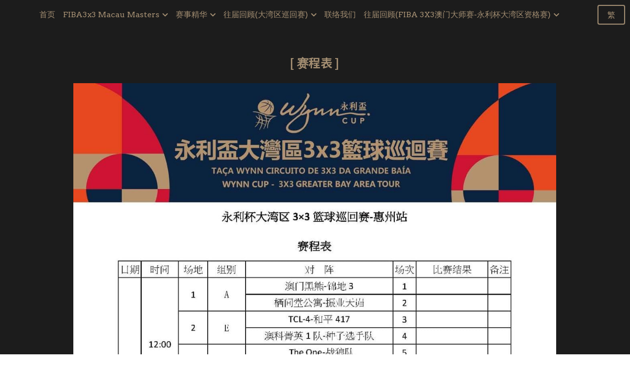

--- FILE ---
content_type: text/html; charset=utf-8
request_url: https://cn.macao3x3basketball.com/13
body_size: 142486
content:
<!-- Powered by Strikingly.com 4 (1) Jan 30, 2026 at 00:37-->
<!DOCTYPE html>
<html itemscope itemtype='http://schema.org/WebPage' lang='zh-TW' xmlns:og='http://ogp.me/ns#' xmlns='http://www.w3.org/1999/xhtml'>
<head>
<title>赛程表 - M 3X3-CN</title>
<!-- removing_gon has activated 100%, so we add not_removing_gon rollout for specific user -->
<script>
//<![CDATA[
window.$S={};$S.app_instances=[];$S.nav=[{"name":"\/1","uid":"eed3d9c4-3dab-47a1-8700-060574d871cb","memberOnly":false,"hasPassword":false,"isHomePage":true},{"name":"\/fiba3x3","uid":"319a2da6-a6fd-445c-888f-09ea16dab8bd","memberOnly":false,"hasPassword":false,"isHomePage":false},{"name":"\/rules","uid":"3c9d309f-48df-4649-9d57-1e4bfb40e646","memberOnly":false,"hasPassword":false,"isHomePage":false},{"name":"\/regulation","uid":"ca2ab2ad-1df8-40aa-8803-010d50e64864","memberOnly":false,"hasPassword":false,"isHomePage":false},{"name":"\/promo","uid":"34cea74b-f677-4a77-b13b-200375921495","memberOnly":false,"hasPassword":false,"isHomePage":false},{"name":"\/venue","uid":"31f3fca9-82e2-4622-9932-f182e87ac3d7","memberOnly":false,"hasPassword":false,"isHomePage":false},{"name":"\/earlybird","uid":"495b4b2c-de66-421f-b8bc-2d132d43fccb","memberOnly":false,"hasPassword":false,"isHomePage":false},{"name":"\/contact","uid":"4fe6fca8-62a8-4d01-b43f-ad703d9066fb","memberOnly":false,"hasPassword":false,"isHomePage":false},{"name":"\/press","uid":"592ad615-4a28-49b2-90e1-9e8494b8b555","memberOnly":false,"hasPassword":false,"isHomePage":false},{"name":"\/hotel","uid":"67252e37-8f18-4af4-a04c-80defd7a02dc","memberOnly":false,"hasPassword":false,"isHomePage":false},{"name":"\/schedule","uid":"e5f03d5a-4233-49a4-a0fa-e97d42a968c6","memberOnly":false,"hasPassword":false,"isHomePage":false},{"name":"\/epidemic","uid":"aa32d39c-1dac-4e1d-b9dd-e59f868c51c7","memberOnly":false,"hasPassword":false,"isHomePage":false},{"name":"\/3","uid":"6aaa74f5-60c0-422c-9938-3c20f9b63790","memberOnly":false,"hasPassword":false,"isHomePage":false},{"name":"\/ticketing","uid":"c1f068ae-ee15-4e51-8d74-ef8f3ea39cd3","memberOnly":false,"hasPassword":false,"isHomePage":false},{"name":"\/2","uid":"8ab0f60a-c1c2-462b-869e-35e47bf35855","memberOnly":false,"hasPassword":false,"isHomePage":false},{"name":"\/4","uid":"d1748050-c580-43e3-a92a-5d68c765b5a1","memberOnly":false,"hasPassword":false,"isHomePage":false},{"name":"\/results","uid":"277f9e73-a449-4d28-a850-cf014fc231e8","memberOnly":false,"hasPassword":false,"isHomePage":false},{"name":"\/10","uid":"ae6a2a3a-3b02-43c2-b97d-346ec359ee1d","memberOnly":false,"hasPassword":false,"isHomePage":false},{"name":"\/11","uid":"8ba82ad9-2a3f-49d2-8889-9efc18cff729","memberOnly":false,"hasPassword":false,"isHomePage":false},{"name":"\/12","uid":"ddc4c392-3214-4dcf-a3f5-63604694c7a8","memberOnly":false,"hasPassword":false,"isHomePage":false},{"name":"\/15","uid":"12a00b4d-beb5-4553-9af2-3a65228c448d","memberOnly":false,"hasPassword":false,"isHomePage":false},{"name":"\/18","uid":"d258d44f-59d0-4afa-9cae-751e2de70cc9","memberOnly":false,"hasPassword":false,"isHomePage":false},{"name":"\/5","uid":"99adf28d-d2f1-4ada-8a36-02a0ef9cc379","memberOnly":false,"hasPassword":false,"isHomePage":false},{"name":"\/13","uid":"28b9ab6b-70fb-4e73-ad88-17f1d39fa3a2","memberOnly":false,"hasPassword":false,"isHomePage":false},{"name":"\/16-1","uid":"7eab78e1-e36b-4d3e-a54f-f8eccd598e1c","memberOnly":false,"hasPassword":false,"isHomePage":false},{"name":"\/19","uid":"2160bbb0-fb91-4633-961b-b4c6a2005ff2","memberOnly":false,"hasPassword":false,"isHomePage":false},{"name":"\/21","uid":"ebbd21d6-146e-4d29-af03-531e8e3f4ec5","memberOnly":false,"hasPassword":false,"isHomePage":false},{"name":"\/23","uid":"6eace589-079e-45f2-8aef-50bd954d9ed7","memberOnly":false,"hasPassword":false,"isHomePage":false},{"name":"\/24","uid":"cbbdc210-7f74-4ff9-9f15-7db41524f122","memberOnly":false,"hasPassword":false,"isHomePage":false},{"name":"\/25","uid":"bbb15364-34e1-49a3-aec0-3273ccb354b0","memberOnly":false,"hasPassword":false,"isHomePage":false},{"name":"\/26","uid":"7823e0de-2e99-4425-b88f-007c5006952f","memberOnly":false,"hasPassword":false,"isHomePage":false},{"name":"\/16-2","uid":"59b762c3-c2b9-47be-b930-40d86b939ec9","memberOnly":false,"hasPassword":false,"isHomePage":false},{"name":"\/27","uid":"c5bfd10e-644c-4155-afbe-448a0514f93f","memberOnly":false,"hasPassword":false,"isHomePage":false},{"name":"\/16-3","uid":"d431378e-d039-4e3e-9e07-d5c4f9066369","memberOnly":false,"hasPassword":false,"isHomePage":false},{"name":"\/28","uid":"36c78534-8561-4e7c-a9f4-7c3912597e54","memberOnly":false,"hasPassword":false,"isHomePage":false},{"name":"\/29","uid":"5335bb95-dec4-4601-8b9e-f1588b0a1a43","memberOnly":false,"hasPassword":false,"isHomePage":false},{"name":"\/30","uid":"5f6d3f76-aab0-4bf7-9d11-9b410d931838","memberOnly":false,"hasPassword":false,"isHomePage":false},{"name":"\/33","uid":"e3d83b17-8973-42c7-9620-5ddd87494c31","memberOnly":false,"hasPassword":false,"isHomePage":false},{"name":"\/16","uid":"2249f4eb-32d9-45ff-b86e-4f974d244e4c","memberOnly":false,"hasPassword":false,"isHomePage":false},{"name":"\/36","uid":"3de56e56-18b4-4e53-b09b-ae8e081141f2","memberOnly":false,"hasPassword":false,"isHomePage":false},{"name":"\/14","uid":"a10bbd07-d2ee-4301-a5b5-cbe8f4c0badd","memberOnly":false,"hasPassword":false,"isHomePage":false},{"name":"\/37","uid":"23558cdb-012e-47e9-94cf-321f1e5b52a8","memberOnly":false,"hasPassword":false,"isHomePage":false},{"name":"\/38","uid":"78b49c1c-0d54-4bec-9399-ecf85fb87c5d","memberOnly":false,"hasPassword":false,"isHomePage":false},{"name":"\/16-4","uid":"bcec15e2-b212-4f95-9b06-f42f6b837727","memberOnly":false,"hasPassword":false,"isHomePage":false},{"name":"\/39","uid":"834ed137-cae8-49c1-8e61-f78f99e91f13","memberOnly":false,"hasPassword":false,"isHomePage":false},{"name":"\/40","uid":"dc463dc8-ae8e-4df5-8347-ad1b24bcb743","memberOnly":false,"hasPassword":false,"isHomePage":false},{"name":"\/41","uid":"ac5eb8c0-539b-4e9a-b1ab-89f141f8d045","memberOnly":false,"hasPassword":false,"isHomePage":false},{"name":"\/42","uid":"053c02c0-8abd-491f-950e-2a3158c5511d","memberOnly":false,"hasPassword":false,"isHomePage":false},{"name":"\/43","uid":"69a34cc3-ac67-48be-842c-108b92dc3295","memberOnly":false,"hasPassword":false,"isHomePage":false},{"name":"\/46","uid":"15cf59bd-677e-40e9-9510-25036f19e408","memberOnly":false,"hasPassword":false,"isHomePage":false},{"name":"\/17","uid":"6b33f4c4-3932-488e-8b9d-e7b91e3850e5","memberOnly":false,"hasPassword":false,"isHomePage":false},{"name":"\/48","uid":"5db50fd3-3e4e-449d-a350-1ccd2c66366d","memberOnly":false,"hasPassword":false,"isHomePage":false},{"name":"\/16-5","uid":"5d894ff9-1aa7-49fa-b557-4eacafffa437","memberOnly":false,"hasPassword":false,"isHomePage":false},{"name":"\/49","uid":"bbff05a3-4c8b-48bd-909c-10484d576dcc","memberOnly":false,"hasPassword":false,"isHomePage":false},{"name":"\/50","uid":"8ef4cb75-58fd-439d-8555-6f47323cd2bc","memberOnly":false,"hasPassword":false,"isHomePage":false},{"name":"\/51","uid":"a74ec43a-1d3f-4036-a1d3-169a8a9f02de","memberOnly":false,"hasPassword":false,"isHomePage":false},{"name":"\/52","uid":"61f5e3b3-5f50-4ab9-bdac-b30af57989b1","memberOnly":false,"hasPassword":false,"isHomePage":false},{"name":"\/53","uid":"46b8a267-1e1a-4c45-8d69-d5ca97b39277","memberOnly":false,"hasPassword":false,"isHomePage":false},{"name":"\/54","uid":"dc473fc3-8698-479a-8931-d2853c895c48","memberOnly":false,"hasPassword":false,"isHomePage":false},{"name":"\/55","uid":"71f45014-2c9a-49dc-b564-539bbfc37f8e","memberOnly":false,"hasPassword":false,"isHomePage":false},{"name":"\/16-6","uid":"5a0db9a9-7c36-49f7-9caa-54d6b9c5f63d","memberOnly":false,"hasPassword":false,"isHomePage":false},{"name":"\/16-7","uid":"34134ef6-3a03-4924-9535-a04f35c78f1d","memberOnly":false,"hasPassword":false,"isHomePage":false},{"name":"\/45","uid":"91322d4e-b539-4234-b830-749515073e00","memberOnly":false,"hasPassword":false,"isHomePage":false},{"name":"\/56","uid":"eaf29ffd-94b0-4047-8094-a3146127887e","memberOnly":false,"hasPassword":false,"isHomePage":false},{"name":"\/9","uid":"2f6032da-c32f-452d-a693-b28657984f0a","memberOnly":false,"hasPassword":false,"isHomePage":false},{"name":"\/0831","uid":"0d845a1e-7036-4a79-a958-2a5226ed89b4","memberOnly":false,"hasPassword":false,"isHomePage":false},{"name":"\/16-8","uid":"7f639274-7b35-492e-afd9-634375a823e8","memberOnly":false,"hasPassword":false,"isHomePage":false},{"name":"\/60","uid":"3cf56e71-420b-4051-a837-8d55f3e630fc","memberOnly":false,"hasPassword":false,"isHomePage":false},{"name":"\/61","uid":"6f49d6aa-4da8-46de-b0b0-3e108ba7a146","memberOnly":false,"hasPassword":false,"isHomePage":false},{"name":"\/0822","uid":"6e6c587a-a06e-42f0-a8fc-defc1e0521fe","memberOnly":false,"hasPassword":false,"isHomePage":false},{"name":"\/0823","uid":"7f8949a9-a15e-4600-92c8-278e04cf8299","memberOnly":false,"hasPassword":false,"isHomePage":false},{"name":"\/0827","uid":"1877691e-a2c2-4418-8b4e-3feb938c6dd0","memberOnly":false,"hasPassword":false,"isHomePage":false},{"name":"\/0828","uid":"350f3e6f-b27a-40ee-8b93-f340112f697f","memberOnly":false,"hasPassword":false,"isHomePage":false},{"name":"\/0829","uid":"25011573-f18f-4b3a-9897-def8d4fb8bfd","memberOnly":false,"hasPassword":false,"isHomePage":false},{"name":"\/0904","uid":"07f72342-ff48-4930-876d-b4c33a6cfa26","memberOnly":false,"hasPassword":false,"isHomePage":false},{"name":"\/63","uid":"ea355746-5179-44ed-beaf-db89299b5eca","memberOnly":false,"hasPassword":false,"isHomePage":false},{"name":"\/67","uid":"c52585b2-9704-43e2-aebb-773148893f85","memberOnly":false,"hasPassword":false,"isHomePage":false},{"name":"\/62","uid":"22161544-6a80-499c-81c6-e4e314c74dfe","memberOnly":false,"hasPassword":false,"isHomePage":false},{"name":"\/8","uid":"95de6df2-a310-444c-8d42-37fc0080be72","memberOnly":false,"hasPassword":false,"isHomePage":false},{"name":"\/69","uid":"ec83e150-2a77-40ee-9603-af681fc5b1b1","memberOnly":false,"hasPassword":false,"isHomePage":false},{"name":"\/70","uid":"8b4487df-78fd-4974-b3c1-4ae5ed2a4c58","memberOnly":false,"hasPassword":false,"isHomePage":false},{"name":"\/6","uid":"545e99e7-7884-446c-9a1a-e9a5500e0eb8","memberOnly":false,"hasPassword":false,"isHomePage":false},{"name":"\/7","uid":"992a45bf-03b5-4268-8e2b-9df38b01ccbf","memberOnly":false,"hasPassword":false,"isHomePage":false},{"name":"\/59","uid":"0f662ef4-0cbe-445e-9026-168a4a24d6d5","memberOnly":false,"hasPassword":false,"isHomePage":false},{"name":"\/68","uid":"d6f2beeb-ca96-4d7c-b567-7d3a4fbd1f1f","memberOnly":false,"hasPassword":false,"isHomePage":false},{"name":"\/71","uid":"d11ad538-f09f-4ba9-8e38-55afc7562faf","memberOnly":false,"hasPassword":false,"isHomePage":false},{"name":"\/72","uid":"d31fbd9c-0c26-4c99-86c0-37f37f8e2891","memberOnly":false,"hasPassword":false,"isHomePage":false},{"name":"\/20","uid":"557b11be-e075-49da-b7bb-6a5ff6c5485b","memberOnly":false,"hasPassword":false,"isHomePage":false},{"name":"\/22","uid":"e143a113-7c65-4910-a633-851f81ca9bb2","memberOnly":false,"hasPassword":false,"isHomePage":false},{"name":"\/31","uid":"d0d242f8-ed31-471c-b90d-82ac8a6ed043","memberOnly":false,"hasPassword":false,"isHomePage":false},{"name":"\/32","uid":"343ee480-ae01-4745-8464-57e4959f6888","memberOnly":false,"hasPassword":false,"isHomePage":false},{"name":"\/34","uid":"535b9362-df3c-4007-bee0-d85476cd19ec","memberOnly":false,"hasPassword":false,"isHomePage":false}];$S.conf={"SUPPORTED_CURRENCY":[{"code":"AED","symbol":"\u062f.\u0625","decimal":".","thousand":",","precision":2,"name":"\u963f\u8054\u914b\u8fea\u62c9\u59c6"},{"code":"AFN","symbol":"\u060b","decimal":".","thousand":",","precision":2,"name":"\u963f\u5bcc\u6c57\u5c3c"},{"code":"ALL","symbol":"Lek","decimal":",","thousand":".","precision":2,"name":"\u963f\u5c14\u5df4\u5c3c\u4e9a\u5217\u514b"},{"code":"AMD","symbol":"\u058f","decimal":",","thousand":".","precision":2,"name":"\u4e9a\u7f8e\u5c3c\u4e9a\u5fb7\u62c9\u59c6"},{"code":"ANG","symbol":"\u0192","decimal":",","thousand":".","precision":2,"name":"\u8377\u5c5e\u5b89\u7684\u5217\u65af\u76fe"},{"code":"AOA","symbol":"Kz","decimal":",","thousand":".","precision":2,"name":"\u5b89\u54e5\u62c9\u5bbd\u624e"},{"code":"ARS","symbol":"$","decimal":",","thousand":".","precision":2,"name":"\u963f\u6839\u5ef7\u6bd4\u7d22"},{"code":"AUD","symbol":"A$","decimal":".","thousand":" ","precision":2,"name":"\u6fb3\u5927\u5229\u4e9e\u5143"},{"code":"AWG","symbol":"\u0192","decimal":".","thousand":",","precision":2,"name":"\u963f\u9c81\u5df4\u5f17\u7f57\u6797"},{"code":"AZN","symbol":"\u20bc","decimal":".","thousand":",","precision":2,"name":"\u963f\u585e\u62dc\u7586\u9a6c\u7eb3\u7279"},{"code":"BAM","symbol":"KM","decimal":",","thousand":".","precision":2,"name":"\u6ce2\u65af\u5c3c\u4e9a-\u9ed1\u585e\u54e5\u7ef4\u90a3\u53ef\u5151\u6362\u9a6c\u514b"},{"code":"BBD","symbol":"$","decimal":".","thousand":",","precision":2,"name":"\u5df4\u5df4\u591a\u65af\u5143"},{"code":"BDT","symbol":"Tk","decimal":".","thousand":",","precision":2,"name":"\u5b5f\u52a0\u62c9\u570b \u5854\u5361"},{"code":"BGN","symbol":"\u043b\u0432","decimal":",","thousand":".","precision":2,"name":"\u4fdd\u52a0\u5229\u4e9a\u5217\u5f17"},{"code":"BHD","symbol":"\u062f.\u0628","decimal":".","thousand":",","precision":3,"name":"\u5df4\u6797\u7b2c\u7d0d\u723e"},{"code":"BIF","symbol":"FBu","decimal":".","thousand":",","precision":0,"name":"\u5e03\u9686\u8fea\u6cd5\u90ce"},{"code":"BMD","symbol":"$","decimal":".","thousand":",","precision":2,"name":"\u767e\u6155\u5927\u5143"},{"code":"BND","symbol":"$","decimal":".","thousand":",","precision":2,"name":"\u6587\u83b1\u5143"},{"code":"BOB","symbol":"$b","decimal":",","thousand":".","precision":2,"name":"\u73bb\u5229\u7ef4\u4e9a\u8bfa"},{"code":"BRL","symbol":"R$","decimal":",","thousand":".","precision":2,"name":"\u5df4\u897f\u96f7\u4e9e\u723e","format":"%s %v"},{"code":"BSD","symbol":"$","decimal":".","thousand":",","precision":2,"name":"\u5df4\u54c8\u9a6c\u5143"},{"code":"BTN","symbol":"Nu.","decimal":".","thousand":",","precision":2,"name":"\u4e0d\u4e39\u52aa\u723e\u7279\u9b6f\u59c6"},{"code":"BWP","symbol":"P","decimal":".","thousand":",","precision":2,"name":"\u535a\u8328\u74e6\u7eb3\u666e\u62c9"},{"code":"BYN","symbol":"Br","decimal":".","thousand":",","precision":2,"name":"\u767d\u4fc4\u7f85\u65af\u76e7\u5e03"},{"code":"BZD","symbol":"BZ$","decimal":".","thousand":",","precision":2,"name":"\u4f2f\u5229\u5179\u5143"},{"code":"CAD","symbol":"$","decimal":".","thousand":",","precision":2,"name":"\u52a0\u62ff\u5927\u5143"},{"code":"CDF","symbol":"FC","decimal":".","thousand":",","precision":2,"name":"\u521a\u679c\u6cd5\u90ce"},{"code":"CHF","symbol":"CHF","decimal":".","thousand":"'","precision":2,"name":"\u745e\u58eb\u6cd5\u90ce","format":"%s %v"},{"code":"CLP","symbol":"$","decimal":"","thousand":".","precision":0,"name":"\u667a\u5229 \u6bd4\u7d22"},{"code":"CNY","symbol":"\u00a5","decimal":".","thousand":",","precision":2,"name":"\u4eba\u6c11\u5e63"},{"code":"CRC","symbol":"\u20a1","decimal":",","thousand":".","precision":2,"name":"\u54e5\u65af\u8fbe\u9ece\u52a0\u79d1\u6717"},{"code":"CUP","symbol":"$","decimal":".","thousand":",","precision":2,"name":"\u53e4\u5df4\u6bd4\u7d22"},{"code":"CVE","symbol":"$","decimal":".","thousand":",","precision":2,"name":"\u4f5b\u5f97\u89d2\u57c3\u65af\u5e93\u591a"},{"code":"CZK","symbol":"K\u010d","decimal":",","thousand":".","precision":2,"name":"\u6377\u514b\u514b\u6717","format":"%v %s"},{"code":"DJF","symbol":"Fdj","decimal":".","thousand":",","precision":0,"name":"\u5409\u5e03\u63d0\u6cd5\u90ce"},{"code":"DKK","symbol":"kr","decimal":".","thousand":",","precision":2,"name":"\u4e39\u9ea5\u514b\u6717","format":"%v %s"},{"code":"DOP","symbol":"RD$","decimal":".","thousand":",","precision":2,"name":"\u591a\u7c73\u5c3c\u52a0\u6bd4\u7d22"},{"code":"DZD","symbol":"\u062f\u062c","decimal":",","thousand":".","precision":2,"name":"\u963f\u5c14\u53ca\u5229\u4e9a\u7b2c\u7eb3\u5c14"},{"code":"EGP","symbol":"E\u00a3","decimal":".","thousand":",","precision":2,"name":"\u57c3\u53ca\u9551"},{"code":"ERN","symbol":"Nkf","decimal":".","thousand":",","precision":2,"name":"\u5384\u7acb\u7279\u91cc\u4e9e \u7d0d\u514b\u6cd5"},{"code":"ETB","symbol":"Br","decimal":".","thousand":",","precision":2,"name":"\u57c3\u585e\u4fc4\u6bd4\u4e9a\u6bd4\u5c14"},{"code":"EUR","symbol":"\u20ac","decimal":",","thousand":".","precision":2,"name":"\u6b50\u5143","format":"%v %s"},{"code":"FJD","symbol":"$","decimal":".","thousand":",","precision":2,"name":"\u6590\u6d4e\u5143"},{"code":"FKP","symbol":"\u00a3","decimal":".","thousand":",","precision":2,"name":"\u798f\u514b\u5170\u7fa4\u5c9b\u9551"},{"code":"GBP","symbol":"\u00a3","decimal":".","thousand":",","precision":2,"name":"\u82f1\u938a"},{"code":"GEL","symbol":"\u10da","decimal":",","thousand":".","precision":2,"name":"\u683c\u9c81\u5409\u4e9a\u62c9\u91cc"},{"code":"GGP","symbol":"\u00a3","decimal":".","thousand":",","precision":2,"name":"\u6839\u897f\u938a"},{"code":"GHS","symbol":"GH\u20b5","decimal":".","thousand":",","precision":2,"name":"\u52a0\u7d0d\u585e\u5730"},{"code":"GIP","symbol":"\u00a3","decimal":".","thousand":",","precision":2,"name":"\u76f4\u5e03\u7f57\u9640\u9551"},{"code":"GMD","symbol":"D","decimal":".","thousand":",","precision":2,"name":"\u5188\u6bd4\u4e9a\u8fbe\u62c9\u897f"},{"code":"GNF","symbol":"\u20a3","decimal":".","thousand":",","precision":0,"name":"\u51e0\u5185\u4e9a\u6cd5\u90ce"},{"code":"GTQ","symbol":"Q","decimal":".","thousand":",","precision":2,"name":"\u5371\u5730\u9a6c\u62c9\u683c\u67e5\u5c14"},{"code":"GYD","symbol":"G$","decimal":".","thousand":",","precision":2,"name":"\u572d\u4e9a\u90a3\u5143"},{"code":"HKD","symbol":"HK$","decimal":".","thousand":",","precision":2,"name":"\u6e2f\u5e63"},{"code":"HNL","symbol":"L","decimal":".","thousand":",","precision":2,"name":"\u6d2a\u90fd\u62c9\u65af\u4f26\u76ae\u62c9"},{"code":"HRK","symbol":"kn","decimal":".","thousand":",","precision":2,"name":"\u514b\u7f57\u5730\u4e9a\u5e93\u7eb3"},{"code":"HTG","symbol":"G","decimal":".","thousand":",","precision":2,"name":"\u6d77\u5730\u53e4\u5fb7"},{"code":"HUF","symbol":"Ft","decimal":"","thousand":",","precision":0,"name":"\u5308\u7259\u5229\u798f\u6797","format":"%v %s"},{"code":"ILS","symbol":"\u20aa","decimal":".","thousand":",","precision":2,"name":"\u4ee5\u8272\u5217\u65b0\u8b1d\u514b\u723e"},{"code":"IMP","symbol":"\u00a3","decimal":".","thousand":",","precision":2,"name":"\u99ac\u6069\u5cf6\u938a"},{"code":"INR","symbol":"\u20b9","decimal":".","thousand":",","precision":2,"name":"\u5370\u5ea6 \u76e7\u6bd4"},{"code":"IQD","symbol":"\u062f.\u0639","decimal":".","thousand":",","precision":3,"name":"\u4f0a\u62c9\u514b\u7b2c\u7d0d\u723e"},{"code":"IRR","symbol":"\u062a\u0648\u0645\u0627\u0646","decimal":".","thousand":",","precision":2,"name":"\u4f0a\u6717\u88cf\u4e9e\u723e"},{"code":"ISK","symbol":"kr","decimal":",","thousand":".","precision":2,"name":"\u51b0\u5c9b\u514b\u6717"},{"code":"JEP","symbol":"\u00a3","decimal":".","thousand":",","precision":2,"name":"\u6fa4\u897f\u938a"},{"code":"JMD","symbol":"J$","decimal":".","thousand":",","precision":2,"name":"\u7259\u8cb7\u52a0\u5143"},{"code":"JOD","symbol":"JD","decimal":".","thousand":",","precision":3,"name":"\u7ea6\u65e6\u7b2c\u7eb3\u5c14"},{"code":"JPY","symbol":"\u00a5","decimal":"","thousand":",","precision":0,"name":"\u65e5\u5143","format":"%s %v"},{"code":"KES","symbol":"KSh","decimal":".","thousand":",","precision":2,"name":"\u80af\u5c3c\u4e9a\u5148\u4ee4"},{"code":"KGS","symbol":"\u043b\u0432","decimal":",","thousand":".","precision":2,"name":"\u5409\u5c14\u5409\u65af\u65af\u5766\u7d22\u59c6"},{"code":"KHR","symbol":"\u17db","decimal":".","thousand":",","precision":2,"name":"\u67ec\u57d4\u5be8\u745e\u5c14"},{"code":"KMF","symbol":"CF","decimal":".","thousand":",","precision":0,"name":"\u79d1\u6469\u7f57\u6cd5\u90ce"},{"code":"KPW","symbol":"\u20a9","decimal":".","thousand":",","precision":2,"name":"\u671d\u9bae\u5143"},{"code":"KRW","symbol":"\uc6d0","decimal":"","thousand":",","precision":0,"name":"\u97d3\u5143","format":"%v %s"},{"code":"KWD","symbol":"\u062f.\u0643","decimal":".","thousand":",","precision":3,"name":"\u79d1\u5a01\u7279\u7b2c\u7eb3\u5c14"},{"code":"KYD","symbol":"CI$","decimal":".","thousand":",","precision":2,"name":"\u5f00\u66fc\u5143"},{"code":"KZT","symbol":"\u20b8","decimal":",","thousand":".","precision":2,"name":"\u54c8\u8428\u514b\u65af\u5766\u575a\u6208"},{"code":"LBP","symbol":"LL","decimal":".","thousand":",","precision":2,"name":"\u9ece\u5df4\u5ae9\u9551"},{"code":"LKR","symbol":"\u20a8","decimal":".","thousand":",","precision":2,"name":"\u65af\u91cc\u5170\u5361\u5362\u6bd4"},{"code":"LRD","symbol":"LR$","decimal":".","thousand":",","precision":2,"name":"\u5229\u6bd4\u91cc\u4e9a\u5143"},{"code":"LSL","symbol":"M","decimal":".","thousand":",","precision":2,"name":"\u83b1\u7d22\u6258\u6d1b\u8482"},{"code":"LYD","symbol":"LD","decimal":".","thousand":",","precision":3,"name":"\u5229\u6bd4\u4e9e\u7b2c\u7d0d\u723e"},{"code":"MAD","symbol":"\u062f.\u0645.","decimal":",","thousand":".","precision":2,"name":"\u6469\u6d1b\u54e5\u8fea\u62c9\u59c6"},{"code":"MDL","symbol":"L","decimal":",","thousand":".","precision":2,"name":"\u6469\u5c14\u591a\u74e6\u5217\u4f0a"},{"code":"MGA","symbol":"Ar","decimal":".","thousand":",","precision":0,"name":"\u9a6c\u8fbe\u52a0\u65af\u52a0\u963f\u91cc\u4e9a\u91cc"},{"code":"MKD","symbol":"\u0434\u0435\u043d","decimal":",","thousand":".","precision":2,"name":"\u9a6c\u5176\u987f\u7b2c\u7eb3\u5c14"},{"code":"MMK","symbol":"Ks","decimal":".","thousand":",","precision":2,"name":"\u7f05\u7538\u5143"},{"code":"MNT","symbol":"\u20ae","decimal":".","thousand":",","precision":2,"name":"\u8499\u53e4\u56fe\u683c\u91cc\u514b"},{"code":"MOP","symbol":"MOP$","decimal":".","thousand":",","precision":2,"name":"\u6fb3\u95e8\u5e01"},{"code":"MRO","symbol":"UM","decimal":".","thousand":",","precision":2,"name":"\u8305\u5229\u5854\u5c3c\u4e9e\u70cf\u5409\u4e9e"},{"code":"MRU","symbol":"UM","decimal":".","thousand":",","precision":2,"name":"Mauritanian ouguiya"},{"code":"MUR","symbol":"\u20a8","decimal":".","thousand":",","precision":2,"name":"\u6bdb\u91cc\u6c42\u65af\u5362\u6bd4"},{"code":"MVR","symbol":"Rf","decimal":".","thousand":",","precision":2,"name":"\u9a6c\u5c14\u4ee3\u592b\u5362\u83f2\u4e9a"},{"code":"MWK","symbol":"K","decimal":".","thousand":",","precision":2,"name":"\u9a6c\u62c9\u7ef4\u514b\u74e6\u67e5"},{"code":"MXN","symbol":"$","decimal":".","thousand":",","precision":2,"name":"\u58a8\u897f\u54e5\u6bd4\u7d22"},{"code":"MYR","symbol":"RM","decimal":".","thousand":",","precision":2,"name":"\u99ac\u4f86\u897f\u4e9e \u4ee4\u5409"},{"code":"MZN","symbol":"MT","decimal":",","thousand":".","precision":2,"name":"\u83ab\u6851\u6bd4\u514b\u7f8e\u63d0\u5361"},{"code":"NAD","symbol":"N$","decimal":".","thousand":",","precision":2,"name":"\u7eb3\u7c73\u6bd4\u4e9a\u5143"},{"code":"NGN","symbol":"\u20a6","decimal":".","thousand":",","precision":2,"name":"\u5c3c\u65e5\u5229\u4e9a\u5948\u62c9"},{"code":"NIO","symbol":"C$","decimal":".","thousand":",","precision":2,"name":"\u5c3c\u52a0\u62c9\u74dc\u79d1\u591a\u5df4"},{"code":"NOK","symbol":"kr","decimal":",","thousand":".","precision":2,"name":"\u632a\u5a01\u514b\u6717","format":"%v %s"},{"code":"NPR","symbol":"\u20a8","decimal":".","thousand":",","precision":2,"name":"\u5c3c\u6cca\u5c14\u5362\u6bd4"},{"code":"NZD","symbol":"$","decimal":".","thousand":",","precision":2,"name":"\u65b0\u897f\u862d\u5143"},{"code":"OMR","symbol":"\u0631.\u0639.","decimal":".","thousand":",","precision":3,"name":"\u963f\u66fc\u88cf\u4e9e\u723e"},{"code":"PAB","symbol":"B\/.","decimal":".","thousand":",","precision":2,"name":"\u5df4\u62ff\u9a6c\u5df4\u6ce2\u4e9a"},{"code":"PEN","symbol":"S\/.","decimal":".","thousand":",","precision":2,"name":"\u79d8\u9b6f\u7d22\u723e"},{"code":"PGK","symbol":"K","decimal":".","thousand":",","precision":2,"name":"\u5df4\u5e03\u4e9a\u65b0\u51e0\u5185\u4e9a\u57fa\u90a3"},{"code":"PHP","symbol":"\u20b1","decimal":".","thousand":",","precision":2,"name":"\u83f2\u5f8b\u8cd3 \u6bd4\u7d22"},{"code":"PKR","symbol":"\u20a8","decimal":".","thousand":",","precision":2,"name":"\u5df4\u57fa\u65af\u5766\u5362\u6bd4"},{"code":"PLN","symbol":"z\u0142","decimal":",","thousand":" ","precision":2,"name":"\u6ce2\u862d\u8332\u7f85\u63d0","format":"%v %s"},{"code":"PYG","symbol":"\u20b2","decimal":",","thousand":".","precision":0,"name":"\u5df4\u62c9\u572d\u74dc\u62c9\u5c3c"},{"code":"QAR","symbol":"\u0631.\u0642","decimal":".","thousand":",","precision":2,"name":"\u5361\u5854\u5c14\u91cc\u4e9a\u5c14"},{"code":"RON","symbol":"lei","decimal":",","thousand":".","precision":2,"name":"\u7f57\u9a6c\u5c3c\u4e9a\u5217\u4f0a"},{"code":"RSD","symbol":"\u0434\u0438\u043d","decimal":",","thousand":".","precision":2,"name":"\u585e\u5c14\u7ef4\u4e9a\u7b2c\u7eb3\u5c14"},{"code":"RUB","symbol":"\u20bd","decimal":",","thousand":".","precision":2,"name":"\u4fc4\u7f85\u65af\u76e7\u5e03","format":"%v %s"},{"code":"RWF","symbol":"FRw","decimal":".","thousand":",","precision":0,"name":"\u5362\u65fa\u8fbe\u6cd5\u90ce"},{"code":"SAR","symbol":"\u0631.\u0633","decimal":".","thousand":",","precision":2,"name":"\u6c99\u7279\u91cc\u4e9a\u5c14"},{"code":"SBD","symbol":"SI$","decimal":".","thousand":",","precision":2,"name":"\u6240\u7f57\u95e8\u7fa4\u5c9b\u5143"},{"code":"SCR","symbol":"SRe","decimal":".","thousand":",","precision":2,"name":"\u585e\u820c\u5c14\u5362\u6bd4"},{"code":"SDG","symbol":"SDG","decimal":".","thousand":",","precision":2,"name":"\u8607\u4e39\u938a"},{"code":"SEK","symbol":"kr","decimal":".","thousand":" ","precision":2,"name":"\u745e\u5178\u514b\u6717","format":"%v %s"},{"code":"SGD","symbol":"S$","decimal":".","thousand":",","precision":2,"name":"\u65b0\u52a0\u5761\u5143"},{"code":"SHP","symbol":"\u00a3","decimal":".","thousand":",","precision":2,"name":"\u5723\u8d6b\u52d2\u62ff\u7fa4\u5c9b\u78c5"},{"code":"SLL","symbol":"Le","decimal":".","thousand":",","precision":2,"name":"\u585e\u62c9\u5229\u6602\u5229\u6602"},{"code":"SOS","symbol":"S","decimal":".","thousand":",","precision":2,"name":"\u7d22\u9a6c\u91cc\u5148\u4ee4"},{"code":"SRD","symbol":"$","decimal":",","thousand":".","precision":2,"name":"\u82cf\u91cc\u5357\u5143"},{"code":"SSP","symbol":"SS\u00a3","decimal":".","thousand":",","precision":2,"name":"\u5357\u8607\u4e39\u938a"},{"code":"STD","symbol":"Db","decimal":".","thousand":",","precision":2,"name":"\u5723\u591a\u7f8e\u548c\u666e\u6797\u897f\u6bd4\u591a\u5e03\u62c9"},{"code":"STN","symbol":"Db","decimal":".","thousand":",","precision":2,"name":"\u8056\u591a\u7f8e\u548c\u666e\u6797\u897f\u6bd4\u591a\u5e03\u62c9"},{"code":"SYP","symbol":"LS","decimal":".","thousand":",","precision":2,"name":"Syrian pound"},{"code":"SZL","symbol":"E","decimal":".","thousand":",","precision":2,"name":"\u65af\u5a01\u58eb\u5170\u91cc\u5170\u5409\u5c3c"},{"code":"THB","symbol":"\u0e3f","decimal":".","thousand":",","precision":2,"name":"\u6cf0\u9296"},{"code":"TJS","symbol":"SM","decimal":".","thousand":",","precision":2,"name":"\u5854\u5409\u514b\u65af\u5766\u7d22\u83ab\u5c3c"},{"code":"TMT","symbol":"T","decimal":".","thousand":",","precision":2,"name":"\u571f\u5eab\u66fc\u65af\u5766\u99ac\u7d0d\u7279"},{"code":"TND","symbol":"\u062f.\u062a","decimal":".","thousand":",","precision":3,"name":"\u7a81\u5c3c\u65af\u7b2c\u7d0d\u723e"},{"code":"TOP","symbol":"T$","decimal":".","thousand":",","precision":2,"name":"\u6c64\u52a0\u6f58\u52a0"},{"code":"TRY","symbol":"\u20ba","decimal":".","thousand":",","precision":2,"name":"\u571f\u8033\u5176\u91cc\u62c9"},{"code":"TTD","symbol":"TT$","decimal":".","thousand":",","precision":2,"name":"\u7279\u7acb\u5c3c\u8fbe\u548c\u591a\u5df4\u54e5\u5143"},{"code":"TWD","symbol":"NT$","decimal":"","thousand":",","precision":0,"name":"\u65b0\u53f0\u5e63"},{"code":"TZS","symbol":"Tsh","decimal":".","thousand":",","precision":2,"name":"\u5766\u6851\u5c3c\u4e9a\u5148\u4ee4"},{"code":"UAH","symbol":"\u20b4","decimal":".","thousand":",","precision":2,"name":"\u4e4c\u514b\u5170\u683c\u91cc\u592b\u7eb3"},{"code":"UGX","symbol":"USh","decimal":".","thousand":",","precision":2,"name":"\u4e4c\u5e72\u8fbe\u5148\u4ee4"},{"code":"USD","symbol":"$","decimal":".","thousand":",","precision":2,"name":"\u7f8e\u5143"},{"code":"UYU","symbol":"$U","decimal":",","thousand":".","precision":2,"name":"\u4e4c\u62c9\u572d\u6bd4\u7d22"},{"code":"UZS","symbol":"\u043b\u0432","decimal":",","thousand":".","precision":2,"name":"\u4e4c\u5179\u522b\u514b\u65af\u5766\u82cf\u59c6"},{"code":"VES","symbol":"Bs.S.","decimal":".","thousand":",","precision":2,"name":"\u73bb\u5229\u74e6\u723e"},{"code":"VUV","symbol":"VT","decimal":".","thousand":",","precision":0,"name":"\u74e6\u52aa\u963f\u56fe\u74e6\u56fe"},{"code":"WST","symbol":"WS$","decimal":".","thousand":",","precision":2,"name":"\u8428\u6469\u4e9a\u5854\u62c9"},{"code":"XAF","symbol":"FCFA","decimal":".","thousand":",","precision":0,"name":"\u4e2d\u975e\u6cd5\u90ce"},{"code":"XCD","symbol":"EC$","decimal":".","thousand":",","precision":2,"name":"\u4e1c\u52a0\u52d2\u6bd4\u5143"},{"code":"XDR","symbol":"SDR","decimal":".","thousand":"","precision":0,"name":"\u7279\u5225\u63d0\u6b3e\u6b0a"},{"code":"XOF","symbol":"CFA","decimal":".","thousand":",","precision":0,"name":"\u897f\u975e\u6cd5\u90ce"},{"code":"XPF","symbol":"\u20a3","decimal":".","thousand":",","precision":0,"name":"\u592a\u5e73\u6d0b\u6cd5\u90ce"},{"code":"YER","symbol":"\u0631.\u064a","decimal":".","thousand":",","precision":2,"name":"\u4e5f\u95e8\u91cc\u4e9a\u5c14"},{"code":"ZAR","symbol":"R","decimal":".","thousand":",","precision":2,"name":"\u5357\u975e\u862d\u7279"},{"code":"ZMW","symbol":"K","decimal":",","thousand":".","precision":2,"name":"\u8d5e\u6bd4\u4e9a\u514b\u74e6\u67e5"},{"code":"IDR","symbol":"Rp ","decimal":"","thousand":".","precision":0,"name":"\u5370\u5ea6\u5c3c\u897f\u4e9e \u5370\u5c3c\u76fe"},{"code":"VND","symbol":"\u20ab","decimal":"","thousand":".","precision":0,"name":"\u8d8a\u5357\u76fe","format":"%v%s"},{"code":"LAK","symbol":"\u20ad","decimal":".","thousand":",","precision":2,"name":"\u8001\u631d\u57fa\u666e"},{"code":"COP","symbol":"$","decimal":".","thousand":",","precision":0,"name":"\u54e5\u502b\u6bd4\u4e9e \u6bd4\u7d22"}],"pages_show_static_path":"https:\/\/static-assets.strikinglycdn.com\/pages_show_static-b16d0a512ca17cfdc3358b2e2ec5ea2c077cffa07aa758676326775e83432b22.js","keenio_collection":"strikingly_pageviews","keenio_collection_sharding":"strikingly_pageviews-16400001-16500000","keenio_pbs_impression_collection":"strikingly_pbs_impression","keenio_pbs_conversion_collection":"strikingly_pbs_conversion","keenio_pageservice_imageshare_collection":"strikingly_pageservice_imageshare","keenio_page_socialshare_collection":"strikingly_page_socialshare","keenio_page_framing_collection":"strikingly_page_framing","keenio_file_download_collection":"strikingly_file_download","keenio_ecommerce_buyer_landing":"strikingly_ecommerce_buyer_landing","keenio_ecommerce_buyer_viewed_checkout_dialog":"strikingly_ecommerce_buyer_viewed_checkout_dialog","keenio_ecommerce_buyer_completed_shipping_address":"strikingly_ecommerce_buyer_completed_shipping_address","keenio_ecommerce_buyer_selected_payment_method":"strikingly_ecommerce_buyer_selected_payment_method","keenio_ecommerce_buyer_canceled_order":"strikingly_ecommerce_buyer_canceled_order","keenio_ecommerce_buyer_added_item_to_cart":"strikingly_ecommerce_buyer_added_item_to_cart","keenio_events_collection":"strikingly_events","is_screenshot_rendering":false,"ecommerce_stripe_alipay":false,"headless_render":null,"wx_instant_follow":false,"is_google_analytics_enabled":true,"is_strikingly_analytics_enabled":true,"is_from_site_to_app":false,"is_weitie":false,"weitie_post_id":null,"weitie_meta_info":null,"weitie_slogan":"\u65e0\u9700\u6ce8\u518c\u7684\u53d1\u5e16\u795e\u5668","gdpr_compliance_feature":false,"strikingly_live_chat_settings":null,"FACEBOOK_APP_ID":"138736959550286","FACEBOOK_PERMS":"email"};$S.fonts=null;$S.live_site=true;$S.user_meta={"user_type":"","live_chat_branding":false,"oneClickShareInfo":null};$S.global_conf={"premium_apps":["HtmlApp","EcwidApp","MailChimpApp","CeleryApp","LocuApp"],"environment":"production","env":"production","host_suffix":"strikingly.com","asset_url":"https:\/\/static-assets.strikinglycdn.com","locale":"zh-TW","in_china":false,"country_code":null,"browser_locale":null,"is_sxl":false,"china_optimization":true,"enable_live_chat":true,"enable_internal_footer_layout":["33212390","11376106","13075825","12954266","11479862","28250243","28142805","28250455","28250492","23063547","28250512","23063531","28250538","28250791","23063511","28250526","28250588","28250582","28250575","28250570","23063556","28250565","13128850","13075827","13033035","13107039","12989659","12954536","13029321","12967243","12935703","13128849","189186","23559408","22317661","23559972","23559402","23559419","23559961","23559424","23568836","23559400","23559427","23559394","23559955","23559949","23568824","23559953","22317663","13032471","13070869","13107041","13100761","13100763","13039483","12989656","12935476","13029732","13070868","13115975","13115977","12967468"],"user_image_cdn":{"qn":"\/\/user-assets.sxlcdn.com","s":"\/\/custom-images.strikinglycdn.com"},"GROWINGIO_API_KEY":null,"BAIDU_API_KEY":null,"SEGMENTIO_API_KEY":"eb3txa37hi","FACEBOOK_APP_ID":"138736959550286","WECHAT_APP_ID":null,"WECHAT_MP_APP_ID":"","KEEN_IO_PROJECT_ID":"5317e03605cd66236a000002","KEEN_IO_WRITE_KEY":"[base64]","FIREBASE_URL":"bobcat.firebaseIO.com","CLOUDINARY_CLOUD_NAME":"hrscywv4p","CLOUDINARY_PRESET":"oxbxiyxl","rollout":{"background_for_all_sections":false,"crm_livechat":true,"stripe_payer_email":false,"stripe_alipay":true,"stripe_wechatpay":true,"stripe_afterpay":true,"stripe_klarna":true,"paynow_unionpay":true,"tw_payment_registration_upgrade":true,"new_checkout_design":true,"checkout_form_integration":true,"s6_feature":true,"customize_image_appearance":true,"advanced_section_layout_setting":true,"google_invisible_recaptcha":true,"invisible_hcaptcha":false,"show_dummy_data_in_editor":true,"show_dummy_data_in_cro_editor":true,"mobile_editor_2023":true,"mobile_editor_2023_part3":true,"vertical_alignment_2023":true,"enable_migrate_page_data":true,"enable_section_smart_binding":true,"portfolio_region_options":false,"domain_connection_v2":true,"new_blog_editor":true,"new_blog_editor_disabled":false,"draft_editor":true,"disable_draft_editor":false,"new_blog_layout":true,"new_store_layout":true,"gallery_section_2021":true,"strikingly_618":false,"nav_2021":true,"can_use_section_default_format":true,"can_use_section_text_align":true,"section_improvements_part1":true,"nav_2021_off":false,"nav_2023":true,"delay_gon":false,"shake_ssr_gon":false,"feature_list_2023":true,"pbs_i18n":true,"support_sca":false,"dlz_badge":false,"show_kickstart_entry_in_dashboard_support_widget":true,"need_html_custom_code_review":true,"has_hydrated_sections":false,"show_support_widget_in_live_site":false,"wechat_sharing":false,"new_wechat_oauth":false,"midtrans_payments":false,"pbs_variation_b":true,"all_currencies":true,"language_region_redirect_options":false,"portfolio_addon_items":false,"custom_review_v2":false},"cookie_categories":{"necessary":["_claim_popup_ref","member_name","authenticationToken","_pbs_i18n_ab_test","__strk_cookie_notification","__is_open_strk_necessary_cookie","__is_open_strk_analytics_cookie","__is_open_strk_preferences_cookie","site_id","crm_chat_token","authenticationToken","member_id","page_nocache","page_password","page_password_uid","return_path_after_verification","return_path_after_page_verification","is_submitted_all"],"preferences":["__strk_cookie_comment_name","__strk_cookie_comment_email"],"analytics":["__strk_session_id"]},"WEITIE_APP_ID":null,"WEITIE_MP_APP_ID":null,"BUGSNAG_FE_API_KEY":"","BUGSNAG_FE_JS_RELEASE_STAGE":"production","google":{"recaptcha_v2_client_key":"6LeRypQbAAAAAGgaIHIak2L7UaH4Mm3iS6Tpp7vY","recaptcha_v2_invisible_client_key":"6LdmtBYdAAAAAJmE1hETf4IHoUqXQaFuJxZPO8tW"},"hcaptcha":{"hcaptcha_checkbox_key":"cd7ccab0-57ca-49aa-98ac-db26473a942a","hcaptcha_invisible_key":"65400c5a-c122-4648-971c-9f7e931cd872"},"kickstart_locale_selection":{"en":"100","de":"100","es":"100","fr":"100","it":"100","nl":"100","pt-BR":"100","fi":"100","no":"100","sv":"100","pl":"100","cs":"100","ro":"100","ar":"100","id":"100","vi":"0","ja":"100","zh-CN":"100","zh-TW":"100"},"honeypot":"cf33c2bb"};$S.country_list={"europe":{"name":"\u6b50\u6d32","continent":"europe"},"asia":{"name":"\u4e9e\u6d32","continent":"asia"},"northamerica":{"name":"\u5317\u7f8e","continent":"northamerica"},"southamerica":{"name":"\u5357\u7f8e\u6d32","continent":"southamerica"},"australia":{"name":"\u6fb3\u5927\u5229\u4e9e","continent":"australia"},"antarctica":{"name":"\u5357\u6975\u6d32","continent":"antarctica"},"africa":{"name":"\u975e\u6d32","continent":"africa"},"ad":{"name":"\u5b89\u9053\u723e","continent":"europe"},"ae":{"name":"\u963f\u62c9\u4f2f\u806f\u5408\u914b\u9577\u570b","continent":"asia"},"af":{"name":"\u963f\u5bcc\u6c57","continent":"asia"},"ag":{"name":"\u5b89\u63d0\u74dc\u548c\u5df4\u5e03\u9054","continent":"northamerica"},"ai":{"name":"\u5b89\u572d\u62c9","continent":"northamerica"},"al":{"name":"\u963f\u723e\u5df4\u5c3c\u4e9e","continent":"europe"},"am":{"name":"\u4e9e\u7f8e\u5c3c\u4e9e","continent":"asia"},"an":{"name":"\u8377\u5c6c\u5b89\u7684\u5217\u65af","continent":"northamerica"},"ao":{"name":"\u5b89\u54e5\u62c9","continent":"africa"},"aq":{"name":"\u5357\u6975\u6d32","continent":"antarctica"},"ar":{"name":"\u963f\u6839\u5ef7","continent":"southamerica"},"as":{"name":"\u7f8e\u5c6c\u85a9\u6469\u4e9e","continent":"australia"},"at":{"name":"\u5967\u5730\u5229","continent":"europe"},"au":{"name":"\u6fb3\u5927\u5229\u4e9e","continent":"australia"},"aw":{"name":"\u963f\u9b6f\u5df4","continent":"northamerica"},"ax":{"name":"\u5967\u862d\u7fa4\u200b\u5cf6","continent":"europe"},"az":{"name":"\u963f\u585e\u62dc\u7586","continent":"asia"},"ba":{"name":"\u6ce2\u65af\u5c3c\u4e9e\u548c\u9ed1\u585e\u54e5\u7dad\u90a3","continent":"europe"},"bb":{"name":"\u5df4\u5df4\u591a\u65af","continent":"northamerica"},"bd":{"name":"\u5b5f\u52a0\u62c9\u570b","continent":"asia"},"be":{"name":"\u6bd4\u5229\u6642","continent":"europe"},"bf":{"name":"\u5e03\u57fa\u7d0d\u6cd5\u7d22","continent":"africa"},"bg":{"name":"\u4fdd\u52a0\u5229\u4e9e","continent":"europe"},"bh":{"name":"\u5df4\u6797","continent":"asia"},"bi":{"name":"\u5e03\u9686\u8fea","continent":"africa"},"bj":{"name":"\u8c9d\u5be7","continent":"africa"},"bl":{"name":"\u8056\u5df4\u6cf0\u52d2\u7c73","continent":"northamerica"},"bm":{"name":"\u767e\u6155\u5927","continent":"northamerica"},"bn":{"name":"\u6587\u840a\u9054\u9b6f\u85a9\u862d\u570b","continent":"asia"},"bo":{"name":"\u73bb\u5229\u7dad\u4e9e","continent":"southamerica"},"bq":{"name":"\u535a\u5167\u723e\u5cf6\uff0c\u8056\u5c24\u65af\u7279\u6b47\u65af\u5cf6\u548c\u85a9\u5df4\u5cf6","continent":"northamerica"},"br":{"name":"\u5df4\u897f","continent":"southamerica"},"bs":{"name":"\u5df4\u54c8\u99ac","continent":"northamerica"},"bt":{"name":"\u4e0d\u4e39","continent":"asia"},"bv":{"name":"\u5e03\u7dad\u5cf6","continent":"antarctica"},"bw":{"name":"\u535a\u8328\u74e6\u7d0d","continent":"africa"},"by":{"name":"\u767d\u4fc4\u7f85\u65af","continent":"europe"},"bz":{"name":"\u4f2f\u5229\u8332","continent":"northamerica"},"ca":{"name":"\u52a0\u62ff\u5927","continent":"northamerica"},"cc":{"name":"\u79d1\u79d1\u65af\uff08\u57fa\u6797\uff09\u7fa4\u5cf6","continent":"asia"},"cd":{"name":"\u525b\u679c\u6c11\u4e3b\u5171\u548c\u570b","continent":"africa"},"cf":{"name":"\u4e2d\u975e\u5171\u548c\u570b","continent":"africa"},"cg":{"name":"\u525b\u679c","continent":"africa"},"ch":{"name":"\u745e\u58eb","continent":"europe"},"ci":{"name":"\u79d1\u7279\u8fea\u74e6","continent":"africa"},"ck":{"name":"\u5eab\u514b\u7fa4\u5cf6","continent":"australia"},"cl":{"name":"\u667a\u5229","continent":"southamerica"},"cm":{"name":"\u5580\u9ea5\u9686","continent":"africa"},"cn":{"name":"\u4e2d\u570b","continent":"asia"},"co":{"name":"\u54e5\u502b\u6bd4\u4e9e","continent":"southamerica"},"cr":{"name":"\u54e5\u65af\u9054\u9ece\u52a0","continent":"northamerica"},"cu":{"name":"\u53e4\u5df4","continent":"northamerica"},"cv":{"name":"\u4f5b\u5f97\u89d2","continent":"africa"},"cw":{"name":"\u5eab\u62c9\u7d22","continent":"northamerica"},"cx":{"name":"\u8056\u8a95\u5cf6","continent":"asia"},"cy":{"name":"\u585e\u6d66\u8def\u65af","continent":"asia"},"cz":{"name":"\u6377\u514b\u5171\u548c\u570b","continent":"europe"},"de":{"name":"\u5fb7\u570b","continent":"europe"},"dj":{"name":"\u5409\u5e03\u63d0","continent":"africa"},"dk":{"name":"\u4e39\u9ea5","continent":"europe"},"dm":{"name":"\u591a\u7c73\u5c3c\u52a0","continent":"northamerica"},"do":{"name":"\u591a\u660e\u5c3c\u52a0\u5171\u548c\u570b","continent":"northamerica"},"dz":{"name":"\u963f\u723e\u53ca\u5229\u4e9e","continent":"africa"},"ec":{"name":"\u5384\u74dc\u591a\u723e","continent":"southamerica"},"ee":{"name":"\u611b\u6c99\u5c3c\u4e9e","continent":"europe"},"eg":{"name":"\u57c3\u53ca","continent":"africa"},"eh":{"name":"\u6492\u54c8\u62c9\u6c99\u6f20\u897f\u90e8","continent":"africa"},"er":{"name":"\u5384\u7acb\u7279\u91cc\u4e9e","continent":"africa"},"es":{"name":"\u897f\u73ed\u7259","continent":"europe"},"et":{"name":"\u57c3\u585e\u4fc4\u6bd4\u4e9e","continent":"africa"},"fi":{"name":"\u82ac\u862d","continent":"europe"},"fj":{"name":"\u6590\u6fdf","continent":"australia"},"fk":{"name":"\u798f\u514b\u862d\u7fa4\u5cf6\uff08\u99ac\u723e\u7dad\u7d0d\u65af\u7fa4\u5cf6\uff09","continent":"southamerica"},"fm":{"name":"\u5bc6\u514b\u7f85\u5c3c\u897f\u4e9e\u806f\u90a6","continent":"australia"},"fo":{"name":"\u6cd5\u7f85\u7fa4\u5cf6","continent":"europe"},"fr":{"name":"\u6cd5\u570b","continent":"europe"},"ga":{"name":"\u52a0\u84ec","continent":"africa"},"gb":{"name":"\u82f1\u570b","continent":"europe"},"gd":{"name":"\u683c\u6797\u7d0d\u9054","continent":"northamerica"},"ge":{"name":"\u683c\u9b6f\u5409\u4e9e","continent":"asia"},"gf":{"name":"\u6cd5\u5c6c\u572d\u4e9e\u90a3","continent":"southamerica"},"gg":{"name":"\u6839\u897f\u5cf6","continent":"europe"},"gh":{"name":"\u52a0\u7d0d","continent":"africa"},"gi":{"name":"\u76f4\u5e03\u7f85\u9640","continent":"europe"},"gl":{"name":"\u683c\u9675\u862d","continent":"northamerica"},"gm":{"name":"\u5ca1\u6bd4\u4e9e","continent":"africa"},"gn":{"name":"\u5e7e\u5167\u4e9e","continent":"africa"},"gp":{"name":"\u74dc\u5fb7\u7f85\u666e\u5cf6","continent":"northamerica"},"gq":{"name":"\u8d64\u9053\u5e7e\u5167\u4e9e","continent":"africa"},"gr":{"name":"\u5e0c\u81d8","continent":"europe"},"gs":{"name":"\u5357\u55ac\u6cbb\u4e9e\u5cf6\u548c\u5357\u6851\u5a01\u5947\u7fa4\u5cf6","continent":"antarctica"},"gt":{"name":"\u5371\u5730\u99ac\u62c9","continent":"northamerica"},"gu":{"name":"\u95dc\u5cf6","continent":"australia"},"gw":{"name":"\u5e7e\u5167\u4e9e\u6bd4\u7d39","continent":"africa"},"gy":{"name":"\u572d\u4e9e\u90a3","continent":"southamerica"},"hk":{"name":"\u4e2d\u570b\u9999\u6e2f\u7279\u5225\u884c\u653f\u5340","continent":"asia"},"hm":{"name":"\u8d6b\u5fb7\u548c\u9ea5\u514b\u5510\u7d0d\u7fa4\u5cf6","continent":"antarctica"},"hn":{"name":"\u6d2a\u90fd\u62c9\u65af","continent":"northamerica"},"hr":{"name":"\u514b\u7f85\u5730\u4e9e","continent":"europe"},"ht":{"name":"\u6d77\u5730","continent":"northamerica"},"hu":{"name":"\u5308\u7259\u5229","continent":"europe"},"id":{"name":"\u5370\u5ea6\u5c3c\u897f\u4e9e","continent":"asia"},"ie":{"name":"\u611b\u723e\u862d","continent":"europe"},"il":{"name":"\u4ee5\u8272\u5217","continent":"asia"},"im":{"name":"\u99ac\u6069\u5cf6","continent":"europe"},"in":{"name":"\u5370\u5ea6","continent":"asia"},"io":{"name":"\u82f1\u5c6c\u5370\u5ea6\u6d0b\u9818\u5730","continent":"asia"},"iq":{"name":"\u4f0a\u62c9\u514b","continent":"asia"},"ir":{"name":"\u4f0a\u6717\u4f0a\u65af\u862d\u5171\u548c\u570b","continent":"asia"},"is":{"name":"\u51b0\u5cf6","continent":"europe"},"it":{"name":"\u610f\u5927\u5229","continent":"europe"},"je":{"name":"\u65b0\u6fa4\u897f","continent":"europe"},"jm":{"name":"\u7259\u8cb7\u52a0","continent":"northamerica"},"jo":{"name":"\u7d04\u65e6","continent":"asia"},"jp":{"name":"\u65e5\u672c","continent":"asia"},"ke":{"name":"\u80af\u5c3c\u4e9e","continent":"africa"},"kg":{"name":"\u5409\u723e\u5409\u65af\u65af\u5766","continent":"asia"},"kh":{"name":"\u67ec\u57d4\u5be8","continent":"asia"},"ki":{"name":"\u57fa\u91cc\u5df4\u65af","continent":"australia"},"km":{"name":"\u79d1\u6469\u7f85","continent":"africa"},"kn":{"name":"\u8056\u57fa\u8328\u548c\u5c3c\u7dad\u65af","continent":"northamerica"},"kp":{"name":"\u671d\u9bae\u6c11\u4e3b\u4e3b\u7fa9\u4eba\u6c11\u5171\u548c\u570b","continent":"asia"},"kr":{"name":"\u97d3\u570b","continent":"asia"},"kw":{"name":"\u79d1\u5a01\u7279","continent":"asia"},"ky":{"name":"\u958b\u66fc\u7fa4\u5cf6","continent":"northamerica"},"kz":{"name":"\u54c8\u85a9\u514b\u65af\u5766","continent":"asia"},"la":{"name":"\u8001\u64be\u4eba\u6c11\u6c11\u4e3b\u5171\u548c\u570b","continent":"asia"},"lb":{"name":"\u9ece\u5df4\u5ae9","continent":"asia"},"lc":{"name":"\u8056\u76e7\u897f\u4e9e","continent":"northamerica"},"li":{"name":"\u5217\u652f\u6566\u58eb\u767b","continent":"europe"},"lk":{"name":"\u65af\u91cc\u862d\u5361","continent":"asia"},"lr":{"name":"\u5229\u6bd4\u91cc\u4e9e","continent":"africa"},"ls":{"name":"\u840a\u7d22\u6258","continent":"africa"},"lt":{"name":"\u7acb\u9676\u5b9b","continent":"europe"},"lu":{"name":"\u76e7\u68ee\u5821","continent":"europe"},"lv":{"name":"\u62c9\u812b\u7dad\u4e9e","continent":"europe"},"ly":{"name":"\u5229\u6bd4\u4e9e","continent":"africa"},"ma":{"name":"\u6469\u6d1b\u54e5","continent":"africa"},"mc":{"name":"\u6469\u7d0d\u54e5","continent":"europe"},"md":{"name":"\u6469\u723e\u591a\u74e6\u5171\u548c\u570b","continent":"europe"},"me":{"name":"\u9ed1\u5c71","continent":"europe"},"mf":{"name":"\u8056\u99ac\u4e01","continent":"northamerica"},"mg":{"name":"\u99ac\u9054\u52a0\u65af\u52a0","continent":"africa"},"mh":{"name":"\u99ac\u7d39\u723e\u7fa4\u5cf6","continent":"australia"},"mk":{"name":"\u99ac\u5176\u9813","continent":"europe"},"ml":{"name":"\u99ac\u91cc","continent":"africa"},"mm":{"name":"\u7dec\u7538","continent":"asia"},"mn":{"name":"\u8499\u53e4","continent":"asia"},"mo":{"name":"\u4e2d\u570b\u6fb3\u9580\u7279\u5225\u884c\u653f\u5340","continent":"asia"},"mp":{"name":"\u5317\u99ac\u91cc\u4e9e\u7d0d\u7fa4\u5cf6","continent":"australia"},"mq":{"name":"\u99ac\u63d0\u5c3c\u514b","continent":"northamerica"},"mr":{"name":"\u6bdb\u91cc\u5854\u5c3c\u4e9e","continent":"africa"},"ms":{"name":"\u8499\u7279\u585e\u62c9\u7279","continent":"northamerica"},"mt":{"name":"\u99ac\u8033\u4ed6","continent":"europe"},"mu":{"name":"\u6bdb\u91cc\u6c42\u65af","continent":"africa"},"mv":{"name":"\u99ac\u723e\u4ee3\u592b","continent":"asia"},"mw":{"name":"\u99ac\u62c9\u7dad","continent":"africa"},"mx":{"name":"\u58a8\u897f\u54e5","continent":"northamerica"},"my":{"name":"\u99ac\u4f86\u897f\u4e9e","continent":"asia"},"mz":{"name":"\u83ab\u6851\u6bd4\u514b","continent":"africa"},"na":{"name":"\u7d0d\u7c73\u6bd4\u4e9e","continent":"africa"},"nc":{"name":"\u65b0\u5580\u88e1\u591a\u5c3c\u4e9e","continent":"australia"},"ne":{"name":"\u5c3c\u65e5\u723e","continent":"africa"},"nf":{"name":"\u8afe\u798f\u514b\u5cf6","continent":"australia"},"ng":{"name":"\u5c3c\u65e5\u5229\u4e9e","continent":"africa"},"ni":{"name":"\u5c3c\u52a0\u62c9\u74dc","continent":"northamerica"},"nl":{"name":"\u8377\u862d","continent":"europe"},"no":{"name":"\u632a\u5a01","continent":"europe"},"np":{"name":"\u5c3c\u6cca\u723e","continent":"asia"},"nr":{"name":"\u7459\u9b6f","continent":"australia"},"nu":{"name":"\u7d10\u57c3","continent":"australia"},"nz":{"name":"\u65b0\u897f\u862d","continent":"australia"},"om":{"name":"\u963f\u66fc","continent":"asia"},"pa":{"name":"\u5df4\u62ff\u99ac","continent":"northamerica"},"pe":{"name":"\u79d8\u9b6f","continent":"southamerica"},"pf":{"name":"\u6cd5\u5c6c\u6ce2\u5229\u5c3c\u897f\u4e9e","continent":"australia"},"pg":{"name":"\u5df4\u5e03\u4e9e\u65b0\u5e7e\u5167\u4e9e","continent":"australia"},"ph":{"name":"\u83f2\u5f8b\u8cd3","continent":"asia"},"pk":{"name":"\u5df4\u57fa\u65af\u5766","continent":"asia"},"pl":{"name":"\u6ce2\u862d","continent":"europe"},"pm":{"name":"\u8056\u76ae\u57c3\u723e\u548c\u5bc6\u514b\u9686","continent":"northamerica"},"pn":{"name":"\u76ae\u7279\u51f1\u6069","continent":"australia"},"pr":{"name":"\u6ce2\u591a\u9ece\u5404","continent":"northamerica"},"ps":{"name":"\u5df4\u52d2\u65af\u5766","continent":"asia"},"pt":{"name":"\u8461\u8404\u7259","continent":"europe"},"pw":{"name":"\u5e15\u52de","continent":"australia"},"py":{"name":"\u5df4\u62c9\u572d","continent":"southamerica"},"qa":{"name":"\u5361\u5854\u723e","continent":"asia"},"re":{"name":"\u5718\u5713","continent":"africa"},"ro":{"name":"\u7f85\u99ac\u5c3c\u4e9e","continent":"europe"},"rs":{"name":"\u585e\u723e\u7dad\u4e9e","continent":"europe"},"ru":{"name":"\u4fc4\u7f85\u65af\u806f\u90a6","continent":"europe"},"rw":{"name":"\u76e7\u65fa\u9054","continent":"africa"},"sa":{"name":"\u6c99\u7279\u963f\u62c9\u4f2f","continent":"asia"},"sb":{"name":"\u6240\u7f85\u9580\u7fa4\u5cf6","continent":"australia"},"sc":{"name":"\u585e\u820c\u723e","continent":"africa"},"sd":{"name":"\u8607\u4e39","continent":"africa"},"se":{"name":"\u745e\u5178","continent":"europe"},"sg":{"name":"\u65b0\u52a0\u5761","continent":"asia"},"sh":{"name":"\u8056\u8d6b\u52d2\u62ff","continent":"africa"},"si":{"name":"\u65af\u6d1b\u6587\u5c3c\u4e9e","continent":"europe"},"sj":{"name":"\u65af\u74e6\u723e\u5df4\u548c\u63da\u99ac\u5ef6","continent":"europe"},"sk":{"name":"\u65af\u6d1b\u4f10\u514b","continent":"europe"},"sl":{"name":"\u585e\u62c9\u5229\u6602","continent":"africa"},"sm":{"name":"\u8056\u99ac\u529b\u8afe","continent":"europe"},"sn":{"name":"\u585e\u5167\u52a0\u723e","continent":"africa"},"so":{"name":"\u7d22\u99ac\u91cc","continent":"africa"},"sr":{"name":"\u8607\u91cc\u5357","continent":"southamerica"},"ss":{"name":"\u5357\u8607\u4e39","continent":"africa"},"st":{"name":"\u8056\u591a\u7f8e\u548c\u666e\u6797\u897f\u6bd4","continent":"africa"},"sv":{"name":"\u85a9\u723e\u74e6\u591a","continent":"northamerica"},"sx":{"name":"\u8056\u99ac\u4e01\u5cf6","continent":"northamerica"},"sy":{"name":"\u963f\u62c9\u4f2f\u6558\u5229\u4e9e\u5171\u548c\u570b","continent":"asia"},"sz":{"name":"\u65af\u5a01\u58eb\u862d","continent":"africa"},"tc":{"name":"\u7279\u514b\u65af\u548c\u51f1\u79d1\u65af\u7fa4\u5cf6","continent":"northamerica"},"td":{"name":"\u4e4d\u5f97","continent":"africa"},"tf":{"name":"\u6cd5\u5c6c\u5357\u90e8\u9818\u571f","continent":"antarctica"},"tg":{"name":"\u591a\u54e5","continent":"africa"},"th":{"name":"\u6cf0\u570b","continent":"asia"},"tj":{"name":"\u5854\u5409\u514b\u65af\u5766","continent":"asia"},"tk":{"name":"\u6258\u514b\u52de","continent":"australia"},"tl":{"name":"\u6771\u5e1d\u6c76","continent":"asia"},"tm":{"name":"\u571f\u5eab\u66fc\u65af\u5766","continent":"asia"},"tn":{"name":"\u7a81\u5c3c\u65af","continent":"africa"},"to":{"name":"\u6e6f\u52a0","continent":"australia"},"tr":{"name":"\u571f\u8033\u5176","continent":"europe"},"tt":{"name":"\u7279\u7acb\u5c3c\u9054\u548c\u591a\u5df4\u54e5","continent":"northamerica"},"tv":{"name":"\u5716\u74e6\u76e7","continent":"australia"},"tw":{"name":"\u53f0\u7063","continent":"asia"},"tz":{"name":"\u5766\u6851\u5c3c\u4e9e\u806f\u5408\u5171\u548c\u570b","continent":"africa"},"ua":{"name":"\u70cf\u514b\u862d","continent":"europe"},"ug":{"name":"\u70cf\u5e72\u9054","continent":"africa"},"um":{"name":"\u7f8e\u570b\u672c\u571f\u5916\u5c0f\u5cf6\u5dbc","continent":"australia"},"us":{"name":"\u7f8e\u570b","continent":"northamerica"},"uy":{"name":"\u70cf\u62c9\u572d","continent":"southamerica"},"uz":{"name":"\u70cf\u8332\u5225\u514b\u65af\u5766","continent":"asia"},"va":{"name":"\u7f85\u99ac\u6559\u5ef7\uff08\u68b5\u8482\u5ca1\u57ce\uff09","continent":"europe"},"vc":{"name":"\u8056\u6587\u68ee\u7279\u548c\u683c\u6797\u7d0d\u4e01\u65af","continent":"northamerica"},"ve":{"name":"\u59d4\u5167\u745e\u62c9\u73bb\u5229\u74e6\u723e\u5171\u548c\u570b","continent":"southamerica"},"vg":{"name":"\u82f1\u5c6c\u7dad\u723e\u4eac\u7fa4\u5cf6","continent":"northamerica"},"vi":{"name":"\u7f8e\u5c6c\u7dad\u723e\u4eac\u7fa4\u5cf6","continent":"northamerica"},"vn":{"name":"\u8d8a\u5357","continent":"asia"},"vu":{"name":"\u74e6\u52aa\u963f\u5716","continent":"australia"},"wf":{"name":"\u74e6\u5229\u65af\u548c\u5bcc\u5716\u7d0d\u7fa4\u5cf6","continent":"australia"},"ws":{"name":"\u85a9\u6469\u4e9e","continent":"australia"},"ye":{"name":"\u4e5f\u9580","continent":"asia"},"yt":{"name":"\u99ac\u7d04\u7279","continent":"africa"},"za":{"name":"\u5357\u975e","continent":"africa"},"zm":{"name":"\u8d0a\u6bd4\u4e9e","continent":"africa"},"zw":{"name":"\u6d25\u5df4\u5e03\u97cb","continent":"africa"}};$S.state_list={"us":[{"name":"\u963f\u62c9\u5df4\u99ac\u5dde","abbr":"AL"},{"name":"\u963f\u62c9\u65af\u52a0\u5dde","abbr":"AK"},{"name":"\u7f8e\u5c6c\u85a9\u6469\u4e9e","abbr":"AS"},{"name":"\u4e9e\u5229\u6851\u90a3\u5dde","abbr":"AZ"},{"name":"\u963f\u80af\u8272\u5dde","abbr":"AR"},{"name":"\u52a0\u5229\u798f\u5c3c\u4e9e\u5dde","abbr":"CA"},{"name":"\u79d1\u7f85\u62c9\u591a\u5dde","abbr":"CO"},{"name":"\u5eb7\u4e43\u72c4\u514b\u5dde","abbr":"CT"},{"name":"\u5fb7\u62c9\u74e6\u5dde","abbr":"DE"},{"name":"\u83ef\u76db\u9813\u54e5\u502b\u6bd4\u4e9e\u7279\u5340","abbr":"DC"},{"name":"\u4f5b\u7f85\u91cc\u9054\u5dde","abbr":"FL"},{"name":"\u55ac\u6cbb\u4e9e\u5dde","abbr":"GA"},{"name":"\u95dc\u5cf6","abbr":"GU"},{"name":"\u590f\u5a01\u5937\u5dde","abbr":"HI"},{"name":"\u611b\u9054\u8377\u5dde","abbr":"ID"},{"name":"\u4f0a\u5229\u8afe\u4f0a\u5dde","abbr":"IL"},{"name":"\u5370\u7b2c\u5b89\u7d0d\u5dde","abbr":"IN"},{"name":"\u611b\u8377\u83ef\u5dde","abbr":"IA"},{"name":"\u582a\u85a9\u65af\u5dde","abbr":"KS"},{"name":"\u80af\u5854\u57fa\u5dde","abbr":"KY"},{"name":"\u8def\u6613\u65af\u5b89\u90a3\u5dde","abbr":"LA"},{"name":"\u7dec\u56e0\u5dde","abbr":"ME"},{"name":"\u99ac\u91cc\u862d\u5dde","abbr":"MD"},{"name":"\u9ebb\u85a9\u8af8\u585e\u5dde","abbr":"MA"},{"name":"\u5bc6\u897f\u6839\u5dde","abbr":"MI"},{"name":"\u660e\u5c3c\u8607\u9054\u5dde","abbr":"MN"},{"name":"\u5bc6\u897f\u897f\u6bd4\u5dde","abbr":"MS"},{"name":"\u5bc6\u8607\u91cc\u5dde","abbr":"MO"},{"name":"\u8499\u5927\u62ff\u5dde","abbr":"MT"},{"name":"\u5167\u5e03\u62c9\u65af\u52a0\u5dde","abbr":"NE"},{"name":"\u5167\u83ef\u9054\u5dde","abbr":"NV"},{"name":"\u65b0\u7f55\u5e03\u590f\u5dde","abbr":"NH"},{"name":"\u7d10\u6fa4\u897f\u5dde","abbr":"NJ"},{"name":"\u65b0\u58a8\u897f\u54e5\u5dde","abbr":"NM"},{"name":"\u7d10\u7d04","abbr":"NY"},{"name":"\u5317\u5361\u7f85\u4f86\u7d0d\u5dde","abbr":"NC"},{"name":"\u5317\u9054\u79d1\u4ed6\u5dde","abbr":"ND"},{"name":"\u5317\u99ac\u5229\u5b89\u7d0d\u7fa4\u5cf6","abbr":"MP"},{"name":"\u4fc4\u4ea5\u4fc4\u5dde","abbr":"OH"},{"name":"\u5967\u514b\u62c9\u8377\u99ac\u5dde","abbr":"OK"},{"name":"\u4fc4\u52d2\u5ca1\u5dde","abbr":"OR"},{"name":"\u8cd3\u5915\u6cd5\u5c3c\u4e9e\u5dde","abbr":"PA"},{"name":"\u6ce2\u591a\u9ece\u5404\u81ea\u7531\u90a6","abbr":"PR"},{"name":"\u7f85\u5f97\u5cf6","abbr":"RI"},{"name":"\u5357\u5361\u7f85\u840a\u7d0d\u5dde","abbr":"SC"},{"name":"\u5357\u9054\u79d1\u4ed6\u5dde","abbr":"SD"},{"name":"\u7530\u7d0d\u897f\u5dde","abbr":"TN"},{"name":"\u5fb7\u514b\u85a9\u65af\u5dde","abbr":"TX"},{"name":"\u7336\u4ed6\u5dde","abbr":"UT"},{"name":"\u4f5b\u8499\u7279\u5dde","abbr":"VT"},{"name":"\u7dad\u4eac\u7fa4\u5cf6","abbr":"VI"},{"name":"\u7dad\u5409\u5c3c\u4e9e\u5dde","abbr":"VA"},{"name":"\u83ef\u76db\u9813\u5dde","abbr":"WA"},{"name":"\u897f\u7dad\u5409\u5c3c\u4e9e\u5dde","abbr":"WV"},{"name":"\u5a01\u65af\u5eb7\u8f9b\u5dde","abbr":"WI"},{"name":"\u61f7\u4fc4\u660e\u5dde","abbr":"WY"}],"ca":[{"name":"\u827e\u4f2f\u5854\u7701","abbr":"AB"},{"name":"\u82f1\u5c6c\u54e5\u502b\u6bd4\u4e9e\u7701","abbr":"BC"},{"name":"\u66fc\u5c3c\u6258\u5df4\u7701","abbr":"MB"},{"name":"\u65b0\u5e03\u85cd\u8332\u7dad\u7701","abbr":"NB"},{"name":"\u7d10\u82ac\u862d\u8207\u62c9\u5e03\u62c9\u591a\u7701","abbr":"NL"},{"name":"\u65b0\u65af\u79d1\u7d30\u4e9e\u7701","abbr":"NS"},{"name":"\u897f\u5317\u9818\u5730","abbr":"NT"},{"name":"\u7d10\u7d0d\u6b66\u7279","abbr":"NU"},{"name":"\u5b89\u5927\u7565\u7701","abbr":"ON"},{"name":"\u611b\u5fb7\u83ef\u738b\u5b50\u5cf6\u7701","abbr":"PE"},{"name":"\u9b41\u5317\u514b\u7701","abbr":"QC"},{"name":"\u85a9\u65af\u5580\u5fb9\u6eab\u7701","abbr":"SK"},{"name":"\u80b2\u7a7a\u5730\u5340","abbr":"YT"}],"cn":[{"name":"\u5317\u4eac","abbr":"Beijing"},{"name":"\u5929\u6d25","abbr":"Tianjin"},{"name":"\u6cb3\u5317","abbr":"Hebei"},{"name":"\u5c71\u897f","abbr":"Shanxi"},{"name":"\u5167\u8499\u53e4","abbr":"Nei Mongol"},{"name":"\u907c\u5be7","abbr":"Liaoning"},{"name":"\u5409\u6797","abbr":"Jilin"},{"name":"\u9ed1\u9f8d\u6c5f","abbr":"Heilongjiang"},{"name":"\u4e0a\u6d77","abbr":"Shanghai"},{"name":"\u6c5f\u8607","abbr":"Jiangsu"},{"name":"\u6d59\u6c5f","abbr":"Zhejiang"},{"name":"\u5b89\u5fbd","abbr":"Anhui"},{"name":"\u798f\u5efa","abbr":"Fujian"},{"name":"\u6c5f\u897f","abbr":"Jiangxi"},{"name":"\u5c71\u6771","abbr":"Shandong"},{"name":"\u6cb3\u5357","abbr":"Henan"},{"name":"\u6e56\u5317","abbr":"Hubei"},{"name":"\u6e56\u5357","abbr":"Hunan"},{"name":"\u5ee3\u6771","abbr":"Guangdong"},{"name":"\u5ee3\u897f","abbr":"Guangxi"},{"name":"\u6d77\u5357","abbr":"Hainan"},{"name":"\u91cd\u6176","abbr":"Chongqing"},{"name":"\u56db\u5ddd","abbr":"Sichuan"},{"name":"\u8cb4\u5dde","abbr":"Guizhou"},{"name":"\u96f2\u5357","abbr":"Yunnan"},{"name":"\u897f\u85cf","abbr":"Xizang"},{"name":"\u965d\u897f","abbr":"Shaanxi"},{"name":"\u7518\u8085","abbr":"Gansu"},{"name":"\u9752\u6d77","abbr":"Qinghai"},{"name":"\u5be7\u590f","abbr":"Ningxia"},{"name":"\u65b0\u7586","abbr":"Xinjiang"}]};$S.stores={"fonts_v2":[{"name":"noto sans tc","fontType":"google","displayName":"Noto Sans TC","cssValue":"\"noto sans tc\"","settings":{"weight":"100,200,300,regular,500,600,700,800,900","google_embed_name":"Noto Sans TC"},"hidden":false,"cssFallback":"sans-serif","disableBody":false,"isSuggested":false},{"name":"arvo","fontType":"google","displayName":"Arvo","cssValue":"arvo, georgia","settings":{"weight":"400,700,400italic,700italic"},"hidden":false,"cssFallback":"serif","disableBody":null,"isSuggested":true},{"id":8149,"name":"notosans","displayName":"notosans","cssValue":"\"notosans\"","fontUrl":"https:\/\/strikingly-user-asset-fonts-prod.s3.ap-northeast-1.amazonaws.com\/files\/upload\/1133693\/NotoSans.woff","settings":{},"cssFallback":"sans-serif"},{"name":"montserrat","fontType":"google","displayName":"Montserrat","cssValue":"montserrat, helvetica","settings":{"weight":"400,700"},"hidden":false,"cssFallback":"sans-serif","disableBody":null,"isSuggested":true}],"showStatic":{"footerLogoSeoData":{"anchor_link":"https:\/\/www.strikingly.com\/?ref=logo\u0026permalink=site-941746-3276-9253\u0026custom_domain=cn.macao3x3basketball.com\u0026utm_campaign=footer_pbs\u0026utm_content=https%3A%2F%2Fcn.macao3x3basketball.com%2F\u0026utm_medium=user_page\u0026utm_source=941746\u0026utm_term=pbs_b","anchor_text":"Free website builder"},"isEditMode":false},"pageData":{"type":"Site","id":"f_71c5cab1-4483-4784-a8ab-4d076ad7c6d9","defaultValue":null,"horizontal":false,"fixedSocialMedia":false,"new_page":true,"showMobileNav":true,"showCookieNotification":false,"showTermsAndConditions":false,"showPrivacyPolicy":false,"activateGDPRCompliance":false,"multi_pages":true,"live_chat":false,"isFullScreenOnlyOneSection":true,"showNav":true,"showFooter":false,"showStrikinglyLogo":false,"showNavigationButtons":false,"showShoppingCartIcon":false,"showButtons":true,"navFont":"","titleFont":"noto sans tc","logoFont":"","bodyFont":"arvo","buttonFont":"notosans","headingFont":"noto sans tc","titleFontWeight":"400","bodyFontWeight":"400","theme":"fresh","templateVariation":"","templatePreset":"","termsText":null,"privacyPolicyText":null,"fontPreset":null,"GDPRHtml":null,"pages":[{"type":"Page","id":"f_d47b8d34-1213-4c90-9990-ebaa9f2f758b","defaultValue":null,"sections":[{"type":"Slide","id":"f_370f5c06-c562-4f93-ad2c-7bec1a0be4fd","defaultValue":null,"template_id":null,"template_name":"slider","components":{"slideSettings":{"type":"SlideSettings","id":"f_666d4ff7-7be1-4122-a6c2-2732811383f0","defaultValue":null,"show_nav":true,"show_nav_multi_mode":false,"nameChanged":null,"hidden_section":false,"name":"\u8f2a\u64ad\u5716","sync_key":null,"layout_variation":"noForeground","display_settings":{}},"slider1":{"type":"Slider","id":"f_699d2590-ffe9-4a29-bd0f-d0be3fb9c8f0","defaultValue":false,"list":[{"type":"RepeatableItem","id":"f_652326fe-7a4a-4a95-a3c0-0fd7d455708b","components":{"background1":{"type":"Background","id":"f_929eebc4-252d-4fe6-811f-8d9896362939","defaultValue":false,"url":"!","textColor":"light","backgroundVariation":"","sizing":"cover","linkUrl":"","linkTarget":"_self","videoUrl":"","videoHtml":"","storageKey":"1133693\/182856_31086","storage":"s","format":"jpg","h":1759,"w":4232,"s":2627563,"focus":null},"button1":{"type":"Button","id":"f_37ea0807-f115-4871-8f8b-3471214c7483","defaultValue":true,"text":"\u7acb\u523b\u8cfc\u8cb7","size":"medium","style":"","alignment":"center","color":"","url":"http:\/\/strikingly.com","new_target":null},"media1":{"type":"Media","id":"f_a3aa812b-8b1c-4223-a3fb-9cd2dc5c45dd","defaultValue":null,"video":{"type":"Video","id":"f_2c820a88-96f2-4476-9d17-58341f466ada","defaultValue":true,"html":"","url":"https:\/\/vimeo.com\/18150336","thumbnail_url":null,"maxwidth":700,"description":null},"image":{"type":"Image","id":"f_98a71905-b2d3-452a-beec-735caecac534","defaultValue":true,"link_url":"","thumb_url":"","url":"\/images\/themes\/onyx_new\/stri.png","caption":"","description":"","storageKey":null,"storage":null,"format":null,"h":null,"w":null,"s":null,"new_target":null},"current":"image"},"text1":{"type":"RichText","id":"f_2c5fd995-96b8-44c7-962a-90a19cb116d7","defaultValue":true,"value":"","backupValue":null,"version":null},"text2":{"type":"RichText","id":"f_a97de162-deb8-48c6-a7e3-c684f6d3b042","defaultValue":true,"value":"","backupValue":null,"version":null}}}],"components":{"background1":{"type":"Background","id":"f_929eebc4-252d-4fe6-811f-8d9896362939","defaultValue":true,"url":"https:\/\/user-images.strikinglycdn.com\/res\/hrscywv4p\/image\/upload\/c_limit,fl_lossy,h_1500,w_2000,f_auto,q_auto\/1291474\/banner-section-1_dumgcv.jpg","textColor":"light","backgroundVariation":"","sizing":"cover","linkUrl":"","linkTarget":"_self","videoUrl":"","videoHtml":"","storageKey":null,"storage":null,"format":null,"h":600,"w":1600,"s":null},"button1":{"type":"Button","id":"f_37ea0807-f115-4871-8f8b-3471214c7483","defaultValue":true,"text":"\u7acb\u523b\u8cfc\u8cb7","size":"medium","style":"","alignment":"center","color":"","url":"http:\/\/strikingly.com","new_target":null},"media1":{"type":"Media","id":"f_a3aa812b-8b1c-4223-a3fb-9cd2dc5c45dd","defaultValue":null,"video":{"type":"Video","id":"f_2c820a88-96f2-4476-9d17-58341f466ada","defaultValue":true,"html":"","url":"https:\/\/vimeo.com\/18150336","thumbnail_url":null,"maxwidth":700,"description":null},"image":{"type":"Image","id":"f_98a71905-b2d3-452a-beec-735caecac534","defaultValue":true,"link_url":"","thumb_url":"","url":"\/images\/themes\/onyx_new\/stri.png","caption":"","description":"","storageKey":null,"storage":null,"format":null,"h":null,"w":null,"s":null,"new_target":null},"current":"image"},"text1":{"type":"RichText","id":"f_2c5fd995-96b8-44c7-962a-90a19cb116d7","defaultValue":true,"value":"","backupValue":null,"version":null},"text2":{"type":"RichText","id":"f_a97de162-deb8-48c6-a7e3-c684f6d3b042","defaultValue":true,"value":"","backupValue":null,"version":null}},"infinite_slider":false,"auto_slide":false,"transition":"horizontal","auto_play":12000}}},{"type":"Slide","id":"f_eda75c12-54f6-453f-835c-a383a64bc94a","defaultValue":true,"template_id":null,"template_name":"media1","components":{"slideSettings":{"type":"SlideSettings","id":"f_d4b03015-4777-4df1-909e-71afa83351ab","defaultValue":true,"show_nav":true,"nameChanged":null,"hidden_section":false,"name":"\u5927\u5c3a\u5bf8\u5a92\u9ad4","sync_key":null,"layout_variation":"media-bottom-text","display_settings":{},"layout_config":{"isNewMedia":true,"isNewMobileLayout":true}}}},{"type":"Slide","id":"f_a9547886-6575-420d-97c9-0a0a98c19e57","defaultValue":true,"template_id":null,"template_name":"contact_form","template_version":"s6","components":{"slideSettings":{"type":"SlideSettings","id":"f_643df21a-e7d6-42ad-af36-1dbbe61775f5","defaultValue":true,"show_nav":true,"show_nav_multi_mode":false,"nameChanged":true,"hidden_section":false,"name":"\u806f\u7d61\u6211\u5011","sync_key":null,"layout_variation":null,"display_settings":{"hide_form":false,"show_info":true,"show_map":true},"padding":{"bottom":"normal","top":"half"},"layout_config":{"content_align":"center","width":"small","height":"minimum"}}}},{"type":"Slide","id":"f_d34532a5-2663-4fb3-8d49-6af0fb7397f9","defaultValue":null,"template_id":null,"template_name":"s6_common_section","template_version":"s6","components":{"slideSettings":{"type":"SlideSettings","id":"f_55d997bf-0ec5-44fc-843c-2a7ff34f97ab","defaultValue":null,"show_nav":true,"show_nav_multi_mode":null,"nameChanged":true,"hidden_section":false,"name":"Contact Info","sync_key":null,"layout_variation":null,"display_settings":{},"padding":{},"layout_config":{"content_align":"center","height":"minimum","width":"small"}}}},{"type":"Slide","id":"f_4c740c14-7e1c-419c-a32d-6ce0e0df6a5b","defaultValue":true,"template_id":null,"template_name":"grid","components":{"slideSettings":{"type":"SlideSettings","id":"f_90c4f4fa-333f-4233-b98f-28bb6f03d895","defaultValue":true,"show_nav":true,"nameChanged":true,"hidden_section":true,"name":"\u7db2\u683c(\u6700\u65b0\u6d88\u606f)","sync_key":null,"layout_variation":"grid-2-2--medium-small-wide","display_settings":{},"padding":{"bottom":"normal","top":"half"}}}},{"type":"Slide","id":"f_d488efa9-aafa-42c8-b0e6-cea20972bd2d","defaultValue":true,"template_id":null,"template_name":"grid","components":{"slideSettings":{"type":"SlideSettings","id":"f_1d5f5b42-b301-4868-8848-d8f6b24b8bb5","defaultValue":true,"show_nav":true,"nameChanged":true,"hidden_section":true,"name":"\u7db2\u683c(\u6700\u65b0\u6d88\u606f)","sync_key":null,"layout_variation":"grid-2-3--medium-small-wide","display_settings":{},"padding":{"bottom":"normal","top":"half"}}}},{"type":"Slide","id":"f_7e886a30-caa7-4744-bb34-f596cb4a2020","defaultValue":true,"template_id":null,"template_name":"html","template_version":"s6","components":{"slideSettings":{"type":"SlideSettings","id":"f_02325585-e1d3-4e6a-adb8-5765ed62a7e3","defaultValue":true,"show_nav":true,"show_nav_multi_mode":false,"hidden_section":true,"name":"App Store","sync_key":null,"layout_config":{"content_align":"center","width":"full","height":"normal"}}}},{"type":"Slide","id":"f_39dbf5b6-6d63-4f52-8aee-420d728fb75c","defaultValue":true,"template_id":null,"template_name":"grid","components":{"slideSettings":{"type":"SlideSettings","id":"f_950c0086-63c5-427c-88fc-eaae357a9490","defaultValue":true,"show_nav":true,"nameChanged":true,"hidden_section":true,"name":"\u7db2\u683c(\u6700\u65b0\u6d88\u606f)","sync_key":null,"layout_variation":"grid-2-3--medium-small-wide","display_settings":{},"padding":{"bottom":"normal","top":"half"}}}},{"type":"Slide","id":"f_27acc5f6-b42f-433e-a05e-a3b5d1d154ba","defaultValue":null,"template_id":null,"template_name":"s6_common_section","template_version":"s6","components":{"slideSettings":{"type":"SlideSettings","id":"f_4ac91ea6-fa1c-45a5-9fa0-fbc421c12f49","defaultValue":null,"show_nav":true,"show_nav_multi_mode":null,"nameChanged":null,"hidden_section":true,"name":"Make Your Own","sync_key":null,"layout_variation":null,"display_settings":{},"padding":{},"layout_config":{"content_align":"top_left","height":"small","width":"wide"}}}},{"type":"Slide","id":"f_92d3286f-6b21-4d08-bda1-26f4c218f100","defaultValue":true,"template_id":null,"template_name":"media","components":{"slideSettings":{"type":"SlideSettings","id":"f_540b56eb-27b9-436b-b265-74e225d5ff00","defaultValue":true,"show_nav":true,"nameChanged":true,"hidden_section":true,"name":"Promo\u5f71\u7247","sync_key":null,"layout_variation":"media-center-text","display_settings":{},"layout_config":{"isNewMobileLayout":true}}}}],"title":"\u9996\u9875","description":null,"uid":"eed3d9c4-3dab-47a1-8700-060574d871cb","path":"\/1","pageTitle":null,"pagePassword":null,"pwdPrompt":null,"autoPath":true,"authorized":true},{"type":"Page","id":"f_e6f0537f-9ad0-4a05-813f-5bfd4a67ce44","sections":[{"type":"Slide","id":"f_5f183b67-da3f-4e66-8382-c99ae67260c6","defaultValue":null,"template_id":null,"template_name":"s6_common_section","template_version":"s6","components":{"slideSettings":{"type":"SlideSettings","id":"f_ca2ca859-971a-4fce-bb49-ea78060d3bff","defaultValue":null,"show_nav":true,"show_nav_multi_mode":false,"nameChanged":null,"hidden_section":false,"name":"Make Your Own","sync_key":null,"layout_variation":null,"display_settings":{},"padding":{},"layout_config":{"width":"wide","height":"normal","content_align":"center"}},"background1":{"type":"Background","id":"f_c88adbfb-6d0a-4b97-8d72-385ebe2e4ad2","defaultValue":false,"url":"","textColor":"","backgroundVariation":"","sizing":"","userClassName":"","linkUrl":null,"linkTarget":null,"videoUrl":"","videoHtml":"","storageKey":null,"storage":null,"format":null,"h":null,"w":null,"s":null,"useImage":false,"noCompression":null,"focus":null,"backgroundColor":{"themeColorRangeIndex":null,"value":"#1C1C1C","type":null}},"text1":{"type":"RichText","id":"f_1944d4b7-d52e-4dd4-8bf4-5ebee33b0316","defaultValue":false,"value":"\u003cdiv\u003e\u5275\u5efa\u81ea\u5df1\u7684\u677f\u584a\uff01\u003c\/div\u003e","backupValue":"","version":1},"text2":{"type":"RichText","id":"f_a7f45477-1420-4279-975f-dd8ab985fcdf","defaultValue":false,"value":"\u003cdiv\u003e\u6dfb\u52a0\u7db2\u7ad9\u5143\u7d20\u6216\u81ea\u5b9a\u7fa9\u6392\u7248\u003c\/div\u003e","backupValue":"","version":1},"block1":{"type":"BlockComponent","id":"f_04d831c5-0ec6-44b7-95ac-71884d4bfb79","defaultValue":null,"items":[{"type":"BlockComponentItem","id":"f_d4be6adb-d2d6-4e29-9e86-d4ee22014639","defaultValue":null,"name":"rowBlock","components":{"block1":{"type":"BlockComponent","id":"f_71b7da7c-ebfa-4fbd-9d36-4fbeaae825a9","defaultValue":null,"items":[{"type":"BlockComponentItem","id":"f_81ac279b-cc01-4227-9dae-d6cdd984bc00","defaultValue":null,"name":"columnBlock","components":{"block1":{"type":"BlockComponent","id":"f_1c750687-9dff-43cb-877b-11360007751b","defaultValue":null,"items":[{"type":"BlockComponentItem","id":"f_b39c6899-fee6-4da9-8e22-8a128ac50d20","defaultValue":null,"name":"title","components":{"text1":{"type":"RichText","id":"f_6188a30a-021f-4f54-9729-f0fadf468fae","defaultValue":false,"value":"\u003cdiv\u003e\u003cdiv\u003e\u003cdiv\u003e\u003cdiv\u003e\u003cdiv\u003e\u003cdiv\u003e\u003ch3 style=\"font-size:24px;\"\u003e\u003cstrong\u003e\u6240\u6709\u62a5\u540d\u9009\u624b\u90fd\u5fc5\u987b\u5148\u5728FIBA3\u00d73\u6ce8\u518c\u5e10\u53f7\uff0c\u5e76\u4ee5\u6709\u6548\u5e10\u53f7\u8fdb\u884c\u62a5\u540d \u3002\u003c\/strong\u003e\u003c\/h3\u003e\u003ch3 style=\"font-size:24px;\"\u003e\u003cstrong\u003e\uff08\u5e10\u53f7\u540d\u79f0\u4f7f\u7528\u82f1\u6587\u4e3a\u4f73\uff09\u003c\/strong\u003e\u003c\/h3\u003e\u003c\/div\u003e\u003c\/div\u003e\u003c\/div\u003e\u003c\/div\u003e\u003c\/div\u003e\u003c\/div\u003e","backupValue":null,"version":1}}}],"layout":[],"inlineLayout":null}}}],"layout":[],"inlineLayout":"12"}}},{"type":"BlockComponentItem","id":"f_415f1bc6-2d62-4ee1-bb32-f3ec5a839fef","defaultValue":null,"name":"rowBlock","components":{"block1":{"type":"BlockComponent","id":"f_1dac381b-a4a1-4823-915d-43a0d88e685f","defaultValue":null,"items":[{"type":"BlockComponentItem","id":"f_218c057b-c987-41d1-bddc-e1db1670d8e3","defaultValue":null,"name":"columnBlock","components":{"block1":{"type":"BlockComponent","id":"f_a8448457-bd28-4033-be47-9331f7334fd6","defaultValue":null,"items":[{"type":"RichText","id":"d1962ed6-cc1e-480a-9434-28d011f34ab7","defaultValue":false,"value":"\u003ch4 style=\"font-size:20px;\"\u003e\u003cspan class=\"#(className)\" style=\"color:#ff4d4d;\"\u003e\u7b2c\u4e00\u6b65\u003c\/span\u003e\u003c\/h4\u003e\u003ch4 style=\"font-size:20px;\"\u003e\u8bf7\u5373\u767b\u5165\u003ca target=\"_blank\" href=\"http:\/\/play.fiba3x3.com\"\u003e http:\/\/play.fiba3x3.com\u003c\/a\u003e\u003c\/h4\u003e","backupValue":null,"version":1},{"type":"Image","id":"84135e40-d085-4802-b005-7675085d73a0","defaultValue":null,"link_url":"","thumb_url":"!","url":"!","caption":"","description":"","storageKey":"1133693\/46199_349445","storage":"s","storagePrefix":null,"format":"jpg","h":578,"w":1200,"s":1129453,"new_target":true,"focus":null},{"type":"RichText","id":"d1962ed6-cc1e-480a-9434-28d011f34ab7","defaultValue":false,"value":"\u003ch4 style=\"font-size:20px;\"\u003e\u003cspan class=\"#(className)\" style=\"color:#ff4d4d;\"\u003e\u7b2c\u4e8c\u6b65\u003c\/span\u003e\u003c\/h4\u003e\u003ch4 style=\"font-size:20px;\"\u003e\u586b\u9009\u57fa\u672c\u8d44\u6599\u003c\/h4\u003e","backupValue":null,"version":1},{"type":"Image","id":"84135e40-d085-4802-b005-7675085d73a0","defaultValue":null,"link_url":"","thumb_url":"!","url":"!","caption":"","description":"","storageKey":"1133693\/799519_376494","storage":"s","storagePrefix":null,"format":"jpg","h":445,"w":1200,"s":722309,"new_target":true,"focus":null},{"type":"Image","id":"84135e40-d085-4802-b005-7675085d73a0","defaultValue":null,"link_url":"","thumb_url":"!","url":"!","caption":"","description":"","storageKey":"1133693\/306657_481010","storage":"s","storagePrefix":null,"format":"jpeg","h":691,"w":1200,"s":786773,"new_target":true,"focus":null},{"type":"Image","id":"84135e40-d085-4802-b005-7675085d73a0","defaultValue":null,"link_url":"","thumb_url":"!","url":"!","caption":"","description":"","storageKey":"1133693\/509078_693060","storage":"s","storagePrefix":null,"format":"jpg","h":257,"w":1200,"s":884549,"new_target":true,"focus":null},{"type":"RichText","id":"d1962ed6-cc1e-480a-9434-28d011f34ab7","defaultValue":false,"value":"\u003ch4 style=\"font-size:20px;\"\u003e\u003cspan class=\"#(className)\" style=\"color:#ff4d4d;\"\u003e\u7b2c\u4e09\u6b65\u003c\/span\u003e\u003c\/h4\u003e\u003ch4 style=\"font-size:20px;\"\u003e\u7535\u90ae\u786e\u8ba4\u003c\/h4\u003e","backupValue":null,"version":1},{"type":"Image","id":"84135e40-d085-4802-b005-7675085d73a0","defaultValue":null,"link_url":"","thumb_url":"!","url":"!","caption":"","description":"","storageKey":"1133693\/72112_685644","storage":"s","storagePrefix":null,"format":"jpg","h":686,"w":1200,"s":1397938,"new_target":true,"focus":null},{"type":"RichText","id":"d1962ed6-cc1e-480a-9434-28d011f34ab7","defaultValue":false,"value":"\u003ch4 style=\"font-size:20px;\"\u003e\u003cspan class=\"#(className)\" style=\"color:#ff4d4d;\"\u003e\u7b2c\u56db\u6b65\u003c\/span\u003e\u003c\/h4\u003e\u003ch4 style=\"font-size:20px;\"\u003e\u6ce8\u518c\u6210\u529f\u003c\/h4\u003e","backupValue":null,"version":1},{"type":"Image","id":"84135e40-d085-4802-b005-7675085d73a0","defaultValue":null,"link_url":"","thumb_url":"!","url":"!","caption":"","description":"","storageKey":"1133693\/457697_666057","storage":"s","storagePrefix":null,"format":"jpg","h":580,"w":1200,"s":1707292,"new_target":true,"focus":null}],"layout":[],"inlineLayout":null}}}],"layout":[{"type":"LayoutVariants","id":"f_1b5ef2cb-8311-44b4-9fc0-be662795ce95","defaultValue":null,"value":"two-thirds"},{"type":"LayoutVariants","id":"f_e22901cb-9537-4b6a-b2e0-97413e3fe9a9","defaultValue":null,"value":"third"}],"inlineLayout":"12"}}}],"layout":[],"inlineLayout":"1"}}}],"title":"FIBA3x3\u6ce8\u518c","uid":"319a2da6-a6fd-445c-888f-09ea16dab8bd","path":"\/fiba3x3","autoPath":false,"authorized":true},{"type":"Page","id":"f_d9d648cb-c123-43ce-9e9c-b12dbcf3a129","sections":[{"type":"Slide","id":"f_bacc6308-fae9-42ac-9a2f-c7155fc4b989","defaultValue":true,"template_id":null,"template_name":"media1","components":{"slideSettings":{"type":"SlideSettings","id":"f_d7100e40-a399-4434-bcdc-a7269a6360a3","defaultValue":true,"show_nav":true,"show_nav_multi_mode":false,"nameChanged":true,"hidden_section":false,"name":"\u898f\u5247\u516d\u5bae\u683c","sync_key":null,"layout_variation":"media-top-text","display_settings":{},"layout_config":{"isNewMedia":true}},"background1":{"type":"Background","id":"f_9438c7cd-5c6e-402b-8580-3a44f798c68c","defaultValue":false,"url":"","textColor":"","backgroundVariation":"","sizing":"","userClassName":"","videoUrl":"","videoHtml":"","storageKey":null,"storage":null,"format":null,"h":null,"w":null,"s":null,"useImage":false,"focus":null,"backgroundColor":{"themeColorRangeIndex":null,"value":"#1C1C1C","type":null}},"text1":{"type":"RichText","id":"f_c62d8580-8f93-41a8-8da7-03785f2c566a","defaultValue":false,"value":"\u5982\u4f55\u5c08\u696d\u5730\u642d\u5efa\u7db2\u7ad9","backupValue":null,"version":1},"text2":{"type":"RichText","id":"f_5b989716-752e-4309-8b6c-90d61945892b","defaultValue":false,"value":"\u6210\u70ba\u4ed8\u8cbb\u6703\u54e1\u53ef\u66a2\u4eab\u7121\u9650\u5236\u95b1\u8b80\uff0c\u4e26\u652f\u63f4\u4f60\u6240\u559c\u611b\u7684\u5167\u5bb9\u5275\u4f5c\u3002","backupValue":null,"version":1},"repeatable1":{"type":"Repeatable","id":"f_fa615cdd-4a10-4cb3-8bd2-93c70918c5b1","defaultValue":false,"list":[{"type":"RepeatableItem","id":"f_fd71b972-b89c-42e2-b68c-39fd1050d7a5","defaultValue":true,"components":{"media1":{"type":"Media","id":"f_bea7e60b-9aa7-4685-a0a8-22425e5e0381","defaultValue":true,"video":{"type":"Video","id":"f_a17ff23b-2b56-452b-a74d-2fc5b9d30a00","defaultValue":true,"html":"","url":"https:\/\/vimeo.com\/18150336","thumbnail_url":null,"maxwidth":700,"description":null},"image":{"type":"Image","id":"f_9a48ad87-2592-42e4-bfbf-ee86afc2ed36","defaultValue":true,"link_url":null,"thumb_url":"!","url":"!","caption":"","description":"","storageKey":"1133693\/415247_296008","storage":"s","storagePrefix":null,"format":"png","h":651,"w":1200,"s":610129,"new_target":true,"focus":null},"current":"image"},"text1":{"type":"RichText","id":"f_9a84b8f2-73ab-472c-8a45-98c18dab07cf","defaultValue":false,"value":"\u003cp\u003e\u003cstrong\u003eFIBA3x3\u003c\/strong\u003e\u003cstrong\u003e\u89c4\u5219\u003c\/strong\u003e\u003c\/p\u003e","backupValue":null,"version":1},"text2":{"type":"RichText","id":"f_6ca811f8-af62-463f-a483-94123493bc6d","defaultValue":true,"value":"","backupValue":null,"version":null},"text3":{"type":"RichText","id":"f_fd76fddc-4447-400a-8a80-525bfe71fa11","defaultValue":false,"value":"","backupValue":null,"version":1},"button1":{"type":"Button","id":"f_0dc522ee-acc4-4709-9fff-7e7e54c13df9","defaultValue":true,"text":"","size":"medium","style":"","alignment":"center","color":"","url":"","new_target":null}}}],"components":{"media1":{"type":"Media","id":"f_675ae8a2-dc5b-467a-a114-a15ce06d00a7","defaultValue":true,"video":{"type":"Video","id":"f_b3efda00-9cf3-4914-af30-f1441f5a1fb9","defaultValue":true,"html":"","url":"https:\/\/vimeo.com\/18150336","thumbnail_url":null,"maxwidth":700,"description":null},"image":{"type":"Image","id":"f_f46c6dc2-4347-4204-bb4a-532db780b6d9","defaultValue":true,"link_url":null,"thumb_url":"https:\/\/uploads.strikinglycdn.com\/static\/backgrounds\/striking-pack-3\/preset-A.png","url":"https:\/\/uploads.strikinglycdn.com\/static\/backgrounds\/striking-pack-3\/preset-A.png","caption":"","description":"","storageKey":null,"storage":null,"format":null,"h":null,"w":null,"s":null,"new_target":true},"current":"image"},"text1":{"type":"RichText","id":"f_ca588bb2-d2a8-490b-8967-bc9585975d25","defaultValue":true,"value":"Some caption here","backupValue":null,"version":null},"text2":{"type":"RichText","id":"f_88bd42a6-a24d-4647-9d01-925ade27ab9e","defaultValue":true,"value":"","backupValue":null,"version":null},"text3":{"type":"RichText","id":"f_fc4ebd8d-599d-4f6f-910f-812cd9ed8357","defaultValue":true,"value":"A sentence or two describing this item.","backupValue":null,"version":null},"button1":{"type":"Button","id":"f_da25d377-3314-459b-8011-2868c6f87da0","defaultValue":true,"text":"","size":"medium","style":"","alignment":"center","color":"","url":"","new_target":null}}}}},{"type":"Slide","id":"f_9acdade3-2eb3-43ae-8933-0440f14160b8","defaultValue":null,"template_id":null,"template_name":"s6_common_section","template_version":"s6","components":{"slideSettings":{"type":"SlideSettings","id":"f_8d623366-a9ef-4c40-9930-8ad0962a88e3","defaultValue":null,"show_nav":true,"show_nav_multi_mode":null,"nameChanged":true,"hidden_section":false,"name":"\u898f\u52471","sync_key":null,"layout_variation":null,"display_settings":{},"padding":{},"layout_config":{"width":"wide","height":"normal","content_align":"center"}}}},{"type":"Slide","id":"f_39f0be40-fcd6-4f2e-9326-750ca7521999","defaultValue":true,"template_id":null,"template_name":"media","components":{"slideSettings":{"type":"SlideSettings","id":"f_af877d75-aa09-470a-b252-0da95f45a6c1","defaultValue":true,"show_nav":true,"show_nav_multi_mode":false,"nameChanged":true,"hidden_section":true,"name":"\u898f\u5247","sync_key":null,"layout_variation":"media-center-text","display_settings":{}}}},{"type":"Slide","id":"f_2da64221-b95c-404d-8b00-38bd2208983b","defaultValue":true,"template_id":null,"template_name":"media","components":{"slideSettings":{"type":"SlideSettings","id":"f_95347694-9352-4aec-a395-784e91329b98","defaultValue":true,"show_nav":true,"nameChanged":null,"hidden_section":true,"name":"FIBA 3x3 \u898f\u5247","sync_key":null,"layout_variation":"media-center-text","display_settings":{}}}}],"title":"FIBA3x3\u89c4\u5219","uid":"3c9d309f-48df-4649-9d57-1e4bfb40e646","path":"\/rules","autoPath":false,"authorized":true},{"type":"Page","id":"f_5abea893-f600-49b2-9d5f-9d464b50dcb5","sections":[{"type":"Slide","id":"f_8f1998f5-e940-4c75-90d9-7c154771586c","defaultValue":true,"template_id":null,"template_name":"media","components":{"slideSettings":{"type":"SlideSettings","id":"f_dc6a0968-f257-40c6-9d2f-a969b3d04f85","defaultValue":true,"show_nav":true,"nameChanged":null,"hidden_section":false,"name":"\u5927\u5c3a\u5bf8\u5a92\u9ad4","sync_key":null,"layout_variation":"media-center-text","display_settings":{},"padding":{"top":"none","bottom":"normal"}},"background1":{"type":"Background","id":"f_275978c2-0976-4ef7-9264-7ddf95550450","defaultValue":false,"url":"","textColor":"","backgroundVariation":"","sizing":"","userClassName":"","videoUrl":"","videoHtml":"","storageKey":null,"storage":null,"format":null,"h":null,"w":null,"s":null,"useImage":false,"focus":null,"backgroundColor":{"themeColorRangeIndex":4,"value":"#1c1c1c","type":"highlight2","id":"f_26f20db2-18fc-442e-8751-1f13171ecd7b"}},"text1":{"type":"RichText","id":"f_ef115b80-49e0-4e93-80a0-f0ae3813c896","defaultValue":false,"value":"","backupValue":null,"version":1},"text2":{"type":"RichText","id":"f_fa3c2dd0-289c-418c-ab86-af2e06cb8b8a","defaultValue":false,"value":"","backupValue":null,"version":1},"repeatable1":{"type":"Repeatable","id":"f_614f0dda-3b1f-474b-af6f-791f03d8451e","defaultValue":false,"list":[{"type":"RepeatableItem","id":"f_630541fc-3a08-4382-9956-01dbccff62ff","defaultValue":true,"components":{"media1":{"type":"Media","id":"f_9ece8368-e48f-4ebc-a4e0-9009e266e11a","defaultValue":true,"video":{"type":"Video","id":"f_f9703792-9983-46e1-aaf9-2b7e86661d94","defaultValue":true,"html":"","url":"https:\/\/vimeo.com\/18150336","thumbnail_url":null,"maxwidth":700,"description":null},"image":{"type":"Image","id":"f_a9cf3d06-bd03-493e-9760-d3d3eb535487","defaultValue":true,"link_url":null,"thumb_url":"!","url":"!","caption":"","description":"","storageKey":"1133693\/695657_273281","storage":"s","storagePrefix":null,"format":"jpg","h":1697,"w":1200,"s":351005,"new_target":true,"focus":null},"current":"image"},"text1":{"type":"RichText","id":"f_1d2123cd-957d-4e75-bdc4-f0017d3494d8","defaultValue":false,"value":"","backupValue":null,"version":1},"text2":{"type":"RichText","id":"f_7c064650-eb44-4691-9602-c23165510423","defaultValue":true,"value":"","backupValue":null,"version":null},"text3":{"type":"RichText","id":"f_5e21030e-dc74-40d5-b09a-8431fdb45922","defaultValue":false,"value":"","backupValue":null,"version":1},"button1":{"type":"Button","id":"f_6e063fb5-745d-41c5-b249-629917a4466b","defaultValue":true,"text":"","size":"medium","style":"","alignment":"center","color":"","url":"","new_target":null}}},{"type":"RepeatableItem","id":"f_32ef3525-262a-4162-b871-4b4b3c2b14c5","components":{"media1":{"type":"Media","id":"f_2790de61-575e-4b22-b195-4450cdbd0b47","defaultValue":true,"video":{"type":"Video","id":"f_f9703792-9983-46e1-aaf9-2b7e86661d94","defaultValue":true,"html":"","url":"https:\/\/vimeo.com\/18150336","thumbnail_url":null,"maxwidth":700,"description":null},"image":{"type":"Image","id":"f_a9cf3d06-bd03-493e-9760-d3d3eb535487","defaultValue":true,"link_url":null,"thumb_url":"!","url":"!","caption":"","description":"","storageKey":"1133693\/356574_577839","storage":"s","storagePrefix":null,"format":"jpg","h":1697,"w":1200,"s":377717,"new_target":true,"focus":null},"current":"image"},"text1":{"type":"RichText","id":"f_b77fe75d-6561-4fd1-a023-9e3c4b46ee23","defaultValue":false,"value":"","backupValue":null,"version":1},"text2":{"type":"RichText","id":"f_d2d652e0-4327-46d2-8488-da17d1d62699","defaultValue":true,"value":"","backupValue":null,"version":null},"text3":{"type":"RichText","id":"f_c16f7b42-f99f-4cf4-9397-05a84312cfcc","defaultValue":false,"value":"","backupValue":null,"version":1},"button1":{"type":"Button","id":"f_e5f6cfc4-3526-4caf-97ef-957c61b2b0ff","defaultValue":true,"text":"","size":"medium","style":"","alignment":"center","color":"","url":"","new_target":null}}},{"type":"RepeatableItem","id":"f_5d0582b1-8daf-4e0d-9e31-659778cdcef6","components":{"media1":{"type":"Media","id":"f_4a7833f4-d6d5-42e6-b13f-7cbcc9ea79bc","defaultValue":true,"video":{"type":"Video","id":"f_f9703792-9983-46e1-aaf9-2b7e86661d94","defaultValue":true,"html":"","url":"https:\/\/vimeo.com\/18150336","thumbnail_url":null,"maxwidth":700,"description":null},"image":{"type":"Image","id":"f_a9cf3d06-bd03-493e-9760-d3d3eb535487","defaultValue":true,"link_url":null,"thumb_url":"!","url":"!","caption":"","description":"","storageKey":"1133693\/589660_557843","storage":"s","storagePrefix":null,"format":"jpg","h":1697,"w":1200,"s":345413,"new_target":true,"focus":null},"current":"image"},"text1":{"type":"RichText","id":"f_1bf55f71-76db-48ed-8454-4b3beca038dd","defaultValue":false,"value":"","backupValue":null,"version":1},"text2":{"type":"RichText","id":"f_e3dc374f-11b6-415d-a403-01933145e180","defaultValue":true,"value":"","backupValue":null,"version":null},"text3":{"type":"RichText","id":"f_7c469ea3-6237-4eac-be2f-2181362e540a","defaultValue":false,"value":"","backupValue":null,"version":1},"button1":{"type":"Button","id":"f_9b8e90ba-35dd-4693-9245-8a31ef456046","defaultValue":true,"text":"","size":"medium","style":"","alignment":"center","color":"","url":"","new_target":null}}},{"type":"RepeatableItem","id":"f_da120fd0-e218-4542-bc07-3153208a8acc","components":{"media1":{"type":"Media","id":"f_3a11b22a-c7f4-400c-a7a7-784e44db62c1","defaultValue":true,"video":{"type":"Video","id":"f_f9703792-9983-46e1-aaf9-2b7e86661d94","defaultValue":true,"html":"","url":"https:\/\/vimeo.com\/18150336","thumbnail_url":null,"maxwidth":700,"description":null},"image":{"type":"Image","id":"f_a9cf3d06-bd03-493e-9760-d3d3eb535487","defaultValue":true,"link_url":null,"thumb_url":"!","url":"!","caption":"","description":"","storageKey":"1133693\/237270_873642","storage":"s","storagePrefix":null,"format":"jpg","h":1697,"w":1200,"s":333765,"new_target":true,"focus":null},"current":"image"},"text1":{"type":"RichText","id":"f_c75f3077-d5d2-4a0f-9b9d-b9ed485018db","defaultValue":false,"value":"","backupValue":null,"version":1},"text2":{"type":"RichText","id":"f_f25397aa-6777-4700-87b3-8902cf2e3774","defaultValue":true,"value":"","backupValue":null,"version":null},"text3":{"type":"RichText","id":"f_49be0c0d-d47c-4bc3-a3e1-bc1a8228428e","defaultValue":false,"value":"","backupValue":null,"version":1},"button1":{"type":"Button","id":"f_2cf0dd1f-6f3b-43dd-924e-152f4d4e172a","defaultValue":true,"text":"","size":"medium","style":"","alignment":"center","color":"","url":"","new_target":null}}}],"components":{"media1":{"type":"Media","id":"f_174a09a4-24a5-4730-9a03-bcf320de649b","defaultValue":true,"video":{"type":"Video","id":"f_936ba1a8-6cf6-4954-b59b-628f35de5e7e","defaultValue":true,"html":"","url":"https:\/\/vimeo.com\/18150336","thumbnail_url":null,"maxwidth":700,"description":null},"image":{"type":"Image","id":"f_c37a3335-2229-42d2-b2e0-97f79dd4e964","defaultValue":true,"link_url":null,"thumb_url":"https:\/\/uploads.strikinglycdn.com\/static\/backgrounds\/striking-pack-3\/7.jpg","url":"https:\/\/uploads.strikinglycdn.com\/static\/backgrounds\/striking-pack-3\/7.jpg","caption":"","description":"","storageKey":null,"storage":null,"format":null,"h":null,"w":null,"s":null,"new_target":true},"current":"image"},"text1":{"type":"RichText","id":"f_8fa64973-a94b-4a2e-a3c7-6c4f0eafc60d","defaultValue":true,"value":"Some caption here","backupValue":null,"version":null},"text2":{"type":"RichText","id":"f_edc4cc06-dfdb-4524-8e42-2fb0b7a99d2b","defaultValue":true,"value":"","backupValue":null,"version":null},"text3":{"type":"RichText","id":"f_3d578b9b-0674-46a2-8e68-253f935fb16c","defaultValue":true,"value":"A sentence or two describing this item.","backupValue":null,"version":null},"button1":{"type":"Button","id":"f_3c98b7df-3e96-4335-b39e-2d0f9b56d5ab","defaultValue":true,"text":"","size":"medium","style":"","alignment":"center","color":"","url":"","new_target":null}}}}}],"title":"\u6bd4\u8cfd\u7ae0\u7a0b","uid":"ca2ab2ad-1df8-40aa-8803-010d50e64864","path":"\/regulation","autoPath":false,"authorized":true},{"type":"Page","id":"f_e35ee781-84c9-450c-a4cb-383ed40e515c","sections":[{"type":"Slide","id":"f_e594c78d-58f9-4c83-8d47-314f93f0f834","defaultValue":true,"template_id":null,"template_name":"html","components":{"slideSettings":{"type":"SlideSettings","id":"f_2e5df05f-7fc2-4561-8bd0-e8f2aeb917b1","defaultValue":true,"show_nav":true,"hidden_section":false,"name":"App Store","sync_key":null},"text1":{"type":"RichText","id":"f_953770b8-89fd-47a0-8233-c6c9d3aa4abc","defaultValue":false,"value":"","backupValue":null,"version":1},"text2":{"type":"RichText","id":"f_2508baad-0c60-4ee6-9cd2-ca3a760565c8","defaultValue":false,"value":"","backupValue":null,"version":1},"background1":{"type":"Background","id":"f_a4c5d3b2-45da-42e5-9ffb-93b1c4c4b8cb","defaultValue":false,"url":"","textColor":"","backgroundVariation":"","sizing":"","userClassName":"","videoUrl":"","videoHtml":"","storageKey":null,"storage":null,"format":null,"h":null,"w":null,"s":null,"useImage":false,"focus":null,"backgroundColor":{"themeColorRangeIndex":null,"value":"#1C1C1C","type":null}},"html1":{"type":"HtmlComponent","id":8168919,"defaultValue":false,"value":"\u0026lt;iframe src=\"\/\/player.bilibili.com\/player.html?aid=334856733\u0026amp;bvid=BV1RA411w7Mw\u0026amp;cid=392470411\u0026amp;page=1\" scrolling=\"no\" border=\"0\" frameborder=\"no\" framespacing=\"0\" allowfullscreen=\"true\"\u0026gt; \u0026lt;\/iframe\u0026gt;","render_as_iframe":true,"selected_app_name":"HtmlApp","app_list":"{\"HtmlApp\":3896624}"}}}],"title":"\u5ba3\u4f20\u7247","uid":"34cea74b-f677-4a77-b13b-200375921495","path":"\/promo","autoPath":false,"authorized":true},{"type":"Page","id":"f_913043fa-09c3-4697-9b50-2c2a2e690f63","sections":[{"type":"Slide","id":"f_59cd56fb-a75f-4668-9a7f-5f0c4f1bcb68","defaultValue":null,"template_id":null,"template_name":"s6_common_section","template_version":"s6","components":{"slideSettings":{"type":"SlideSettings","id":"f_4fb88f0b-47f6-4c20-b07f-08ff334bec7a","defaultValue":null,"show_nav":true,"show_nav_multi_mode":false,"nameChanged":true,"hidden_section":false,"name":"\u5716+\u6587","sync_key":null,"layout_variation":null,"display_settings":{},"padding":{},"layout_config":{"width":"wide","height":"normal","content_align":"center"}},"background1":{"type":"Background","id":"f_8d026283-237d-43eb-9c69-27d325bf007b","defaultValue":false,"url":"","textColor":"","backgroundVariation":"","sizing":"","userClassName":"","linkUrl":null,"linkTarget":null,"videoUrl":"","videoHtml":"","storageKey":null,"storage":null,"format":null,"h":null,"w":null,"s":null,"useImage":false,"noCompression":null,"focus":null,"backgroundColor":{"themeColorRangeIndex":null,"value":"#1C1C1C","type":null}},"text1":{"type":"RichText","id":"f_c25e7d08-2600-49fe-a3bd-15514365d8c4","defaultValue":false,"value":"\u003cdiv\u003e\u5275\u5efa\u81ea\u5df1\u7684\u677f\u584a\uff01\u003c\/div\u003e","backupValue":"","version":1},"text2":{"type":"RichText","id":"f_2c3fa973-5904-4936-8758-408918ae5c7d","defaultValue":false,"value":"\u003cdiv\u003e\u6dfb\u52a0\u7db2\u7ad9\u5143\u7d20\u6216\u81ea\u5b9a\u7fa9\u6392\u7248\u003c\/div\u003e","backupValue":"","version":1},"block1":{"type":"BlockComponent","id":"f_f945cff3-20fd-46ec-a5d5-f18c191b81c7","defaultValue":null,"items":[{"type":"BlockComponentItem","id":"f_f8214c84-0fad-4308-8c65-b14b775d65e1","defaultValue":null,"name":"rowBlock","components":{"block1":{"type":"BlockComponent","id":"f_e963c293-a155-425f-9087-af9f8018a39e","defaultValue":null,"items":[{"type":"BlockComponentItem","id":"f_42e809e8-8aff-4948-9ff9-3fbfdd7e976b","defaultValue":null,"name":"columnBlock","components":{"block1":{"type":"BlockComponent","id":"f_9864bf3c-7135-4007-890d-fa3faba8a4f6","defaultValue":null,"items":[{"type":"BlockComponentItem","id":"ecb4a6d9-ad2f-4ad3-bb94-936dfc7bbd5a","defaultValue":false,"name":"largeFeatureLeft","components":{"media1":{"type":"Media","id":"f_ded9571e-bef1-4192-b5cb-efa2208f0834","defaultValue":true,"video":{"type":"Video","id":"f_278e924f-b3be-46c5-bf53-223e8523cade","defaultValue":null,"html":"","url":"","thumbnail_url":null,"maxwidth":700,"description":null},"image":{"type":"Image","id":"f_32e2cdca-a9b8-4f34-970a-347c6c4c6a91","defaultValue":null,"link_url":"","thumb_url":"!","url":"!","caption":"","description":"","storageKey":"1133693\/117147_166031","storage":"s","storagePrefix":null,"format":"jpg","h":304,"w":541,"s":524721,"new_target":true,"focus":null},"current":"image"},"text1":{"type":"RichText","id":"f_4fe11d7c-3e45-4bc0-9178-652236e00841","defaultValue":false,"value":"\u003ch4 style=\"font-size:20px;\"\u003e\u003cspan class=\"#(className)\" style=\"color:#a28d71;\"\u003e\u5abd\u9601\u5edf\u524d\u5730\u003c\/span\u003e\u003c\/h4\u003e","backupValue":null,"version":1},"text2":{"type":"RichText","id":"f_5ce04eeb-8619-4258-90f8-7fa36ed59edc","defaultValue":false,"value":"","backupValue":null,"version":1},"text3":{"type":"RichText","id":"f_e164eeaf-c5c1-4578-b768-4fd70e619937","defaultValue":false,"value":"\u003cp\u003e\u5988\u9601\u5e99\uff0c\u539f\u79f0\u5988\u7956\u9601\uff0c\u4ea6\u53eb\u5929\u540e\u5e99\uff0c\u65e9\u671f\u79f0\u5a18\u5988\u5e99\u3001\u5929\u5983\u5e99\u6216\u6d77\u89c9\u5bfa\uff1b\u4f4d\u4e8e\u6fb3\u95e8\u897f\u5357\u9685\uff0c\u5728\u8fc7\u53bb\u51e0\u767e\u5e74\u6765\uff0c\u4e00\u76f4\u5b88\u671b\u7740\u524d\u65b9\u7684\u4e07\u91cc\u70df\u6ce2\u3002\u5988\u9601\u5e99\u662f\u6fb3\u95e8\u73b0\u5b58\u5e99\u5b87\u4e2d\u6709\u5b9e\u7269\u53ef\u8003\u7684\u6700\u53e4\u8001\u7684\u5e99\u5b87\uff0c\u4e5f\u662f\u6fb3\u95e8\u6587\u7269\u4e2d\u539f\u5efa\u7b51\u7269\u4fdd\u5b58\u81f3\u4eca\u65f6\u95f4\u6700\u957f\u7684\u3002\u003c\/p\u003e","backupValue":null,"version":1}}},{"type":"BlockComponentItem","id":"ecb4a6d9-ad2f-4ad3-bb94-936dfc7bbd5a","defaultValue":false,"name":"largeFeatureLeft","components":{"media1":{"type":"Media","id":"f_e33450d3-7ba8-486a-a5fe-ebfba444d5d4","defaultValue":true,"video":{"type":"Video","id":"f_23e3c763-ebb1-4e87-973d-331b3edbbac0","defaultValue":null,"html":"","url":"","thumbnail_url":null,"maxwidth":700,"description":null},"image":{"type":"Image","id":"f_c8ca7dee-f9bb-4ac6-a18c-d0331c16c0e3","defaultValue":null,"link_url":"","thumb_url":"!","url":"!","caption":"","description":"","storageKey":"1133693\/786345_762857","storage":"s","storagePrefix":null,"format":"png","h":304,"w":541,"s":299238,"new_target":true,"focus":null},"current":"image"},"text1":{"type":"RichText","id":"f_f9cf7a8e-6e49-4670-925d-5ee2f86cc9e0","defaultValue":false,"value":"\u003ch4 style=\"font-size:20px;\"\u003e\u003cspan class=\"#(className)\" style=\"color:#a28d71;\"\u003e\u5927\u4e09\u5df4\u724c\u574a\u003c\/span\u003e\u003c\/h4\u003e","backupValue":null,"version":1},"text2":{"type":"RichText","id":"f_1bc91d75-7839-4b76-b1ef-10fdac29b715","defaultValue":false,"value":"","backupValue":null,"version":1},"text3":{"type":"RichText","id":"f_9210f047-5fc4-47de-b8d0-534ee87f87f8","defaultValue":false,"value":"\u003cp\u003e\u5927\u4e09\u5df4\u724c\u574a\u662f\u6fb3\u95e8\u6807\u5fd7\u6027\u5efa\u7b51\u7269\u4e4b\u4e00\uff0c\u540c\u65f6\u4e5f\u4e3a\u300c\u6fb3\u95e8\u516b\u666f\u300d\u4e4b\u4e00\uff0c2005 \u5e74\u4e0e\u6fb3\u95e8\u5386\u53f2\u57ce\u533a\u7684\u5176\u4ed6\u6587\u7269\u6210\u4e3a\u8054\u5408\u56fd\u4e16\u754c\u6587\u5316\u9057\u4ea7\u3002\u5927\u4e09\u5df4\u724c\u574a\u539f\u540d\u4e3a\u5723\u4fdd\u7f57\u5927\u6559\u5802\u9057\u5740\uff0c\u300c\u4e09\u5df4\u300d\u8fd9\u4e2a\u540d\u5b57\u662f\u6765\u81ea\u4e8e\u300c\u5723\u4fdd\u7984\u300d\u7684\u8461\u8404\u7259\u6587\uff0c\u300c\u5723\u4fdd\u7984\u300d\u4ece\u8461\u6587 ( S\u00e3o Paulo ) \u97f3\u8bd1\u6210\u4e2d\u6587\uff0c\u8bf4\u6210\u300c\u4e09\u5df4\u300d\uff0c\u300c\u5927\u300d\u662f\u6307\u6700\u5927\u7684\u6559\u5802\uff0c\u6545\u300c\u5927\u4e09\u5df4\u300d\u662f\u6307\u300c\u6700\u5927\u7684\u6559\u5802\u300d\u3002\u5386\u7ecf\u4e09\u6b21\u795d\u878d\u52ab\u96be\u7684\u5723\u4fdd\u7f57\u6559\u5802\uff0c\u5e78\u5b58\u7684\u6559\u5802\u524d\u58c1\u4fdd\u7559\u5f53\u5e74\u6559\u5802\u4fe1\u4ef0\u8ffd\u5d07\u7684\u795e\u5723\u9057\u5740\uff0c\u56e0\u9057\u5b58\u7684\u6559\u5802\u58c1\u5740\uff0c\u5916\u578b\u9177\u4f3c\u4e2d\u56fd\u4f20\u7edf\u724c\u574a\uff0c\u88ab\u5f53\u5730\u4eba\u79f0\u4e3a\u300c\u5927\u4e09\u5df4\u724c\u574a\u300d\u3002\u003c\/p\u003e","backupValue":null,"version":1}}},{"type":"BlockComponentItem","id":"ecb4a6d9-ad2f-4ad3-bb94-936dfc7bbd5a","defaultValue":false,"name":"largeFeatureLeft","components":{"media1":{"type":"Media","id":"f_be1536a9-7bf3-4bc4-81e4-4897c068347b","defaultValue":true,"video":{"type":"Video","id":"f_d4053bae-d8eb-41fd-a7ec-574e0ac7d68a","defaultValue":null,"html":"","url":"","thumbnail_url":null,"maxwidth":700,"description":null},"image":{"type":"Image","id":"f_da03a0ec-d2b1-45e5-a472-637e5c24ddbb","defaultValue":null,"link_url":"","thumb_url":"!","url":"!","caption":"","description":"","storageKey":"1133693\/553142_874576","storage":"s","storagePrefix":null,"format":"png","h":304,"w":541,"s":211656,"new_target":true,"focus":null},"current":"image"},"text1":{"type":"RichText","id":"f_e97fae23-d8fe-422e-8b7b-8fba0a8ecc28","defaultValue":false,"value":"\u003ch4 style=\"font-size:20px;\"\u003e\u003cspan class=\"#(className)\" style=\"color:#a28d71;\"\u003e\u6c38\u5229\u7687\u5bae\u003c\/span\u003e\u003c\/h4\u003e","backupValue":null,"version":1},"text2":{"type":"RichText","id":"f_ad5a7192-f724-4b4a-953b-e00e69203421","defaultValue":false,"value":"","backupValue":null,"version":1},"text3":{"type":"RichText","id":"f_316fa129-c38a-4806-a761-39f843213e3d","defaultValue":false,"value":"\u003cp\u003e\u6c38\u5229\u7687\u5bab\u662f\u81ea2006\u5e74\u6c38\u5229\u6fb3\u95e8\u5f00\u5e55\u4ee5\u6765\uff0c\u7b2c\u4e8c\u6240\u4e8e\u6fb3\u95e8\u53d1\u5c55\u7684\u8c6a\u534e\u7efc\u5408\u5ea6\u5047\u9152\u5e97\u3002\u9152\u5e97\u4ee5\u82b1\u5349\u4e3a\u4e3b\u9898\uff0c\u91cd\u65b0\u5b9a\u4e49\u5962\u534e\u548c\u4f18\u96c5\uff0c\u8ba9\u5bbe\u5ba2\u4f53\u9a8c\u65e0\u4ee5\u5c1a\u4e4b\u7684\u5c0a\u8d35\u670d\u52a1\u3002\u8363\u83b7\u300a\u798f\u5e03\u65af\u65c5\u6e38\u6307\u5357\u300b\u9881\u6388\u4e94\u661f\u7f8e\u8a89\u7684\u6c38\u5229\u7687\u5bab\u4e8e\u9152\u5e97\u3001\u6c34\u7642\u4e2d\u5fc3\u548c\u9910\u5385\u4e09\u4e2a\u985e\u522b\u4e2d\u7686\u83b7\u9881\u6388\u4e94\u661f\u5927\u5956\uff0c\u540c\u65f6\u662f\u5168\u7403\u56ca\u62ec\u6700\u591a\u300a\u798f\u5e03\u65af\u65c5\u6e38\u6307\u5357\u300b\u4e94\u661f\u9910\u5385\u7684\u72ec\u7acb\u5ea6\u5047\u9152\u5e97\u3002\u003c\/p\u003e","backupValue":null,"version":1}}}],"layout":[],"inlineLayout":null}}}],"layout":[{"type":"LayoutVariants","id":"f_d7cb538d-5545-4e57-9608-d0cebe288c95","defaultValue":null,"value":"two-thirds"},{"type":"LayoutVariants","id":"f_61d2d892-13d3-471a-9edb-08df8790960c","defaultValue":null,"value":"third"}],"inlineLayout":"12"}}}],"layout":[],"inlineLayout":"1"}}},{"type":"Slide","id":"f_b0dc1fe3-0b49-4151-aec7-14f9845159b7","defaultValue":true,"template_id":null,"template_name":"gallery1","components":{"slideSettings":{"type":"SlideSettings","id":"f_da30263c-5fd2-42b6-95c3-a4acf572e69f","defaultValue":"","show_nav":true,"show_nav_multi_mode":false,"nameChanged":null,"hidden_section":true,"name":"\u76f8\u518a","sync_key":null,"layout_variation":"normal","display_settings":{},"layout_config":{"templateName":"A","structure":"grid","columns":2,"imageShape":"landscape-16-9","width":"wide","spacing":"large","showTitle":true,"customized":false}}}},{"type":"Slide","id":"f_acedd069-c894-4be5-a067-b63371c3a9e0","defaultValue":null,"template_id":null,"template_name":"s6_common_section","template_version":"s6","components":{"slideSettings":{"type":"SlideSettings","id":"f_733e06cc-5387-493b-aa52-32b75da9d7f5","defaultValue":null,"show_nav":true,"show_nav_multi_mode":false,"nameChanged":null,"hidden_section":true,"name":"Make Your Own","sync_key":null,"layout_variation":null,"display_settings":{},"padding":{},"layout_config":{"width":"small","height":"minimum","content_align":"center_left"}}}},{"type":"Slide","id":"f_13316b3e-8de8-4487-877c-6dc9d50780cd","defaultValue":true,"template_id":null,"template_name":"portfolio","template_version":"beta-s6","components":{"slideSettings":{"type":"SlideSettings","id":"f_f1b14080-b996-4ff5-97d9-0ada7df82d3f","defaultValue":true,"show_nav":true,"show_nav_multi_mode":false,"hidden_section":true,"name":"\u7522\u54c1\u5c55\u793a","sync_key":null,"layout_variation":"landscape-two"},"background1":{"type":"Background","id":"f_21dff581-c909-418e-b211-364c7ae30cd5","defaultValue":false,"url":"","textColor":"","backgroundVariation":"","sizing":"","userClassName":"","videoUrl":"","videoHtml":"","storageKey":null,"storage":null,"format":null,"h":null,"w":null,"s":null,"useImage":false,"focus":null,"backgroundColor":{"themeColorRangeIndex":4,"value":"#1c1c1c","type":"highlight2","id":"f_517487e9-40d7-450b-9c65-b30cb55122ea"}},"text1":{"type":"RichText","id":"f_797a0c2d-fd3e-49fb-bbd9-988b71d59e3c","defaultValue":false,"value":"","backupValue":null,"version":1},"text2":{"type":"RichText","id":"f_b850a038-058e-47c5-baf5-3fa83139edb6","defaultValue":true,"value":"\u70ba\u6bcf\u500b\u7522\u54c1\u6dfb\u52a0\u8a73\u60c5\u548c\u63cf\u8ff0\u3002","backupValue":null,"version":null},"portfolio1":{"type":"PortfolioComponent","id":"f_51f97fa8-e68a-461d-8189-f0fb4ccbff7c","defaultValue":true,"text":null,"category":"all"},"repeatable1":{"type":"Repeatable","id":"f_09a1dc26-1c2a-49f1-a606-de6ff7690009","defaultValue":null,"list":[{"type":"RepeatableItem","id":"f_629cd43f-a02f-4e8c-8ba6-1445dd246427","defaultValue":true,"components":{"media1":{"type":"Media","id":"f_2004a104-6e66-4f35-9029-ba76bb7b568d","defaultValue":true,"image":{"type":"Image","id":"f_b62d0a52-9748-4ee9-8ab8-5f16efff8ff7","defaultValue":true,"link_url":null,"thumb_url":"\/images\/portfolio\/section-thumbnail-1.png","url":"\/images\/portfolio\/section-thumbnail-1.png","caption":"","description":"","new_target":true},"current":"image"},"text1":{"type":"RichText","id":"f_f2353c56-ec60-4ef8-a0a1-e254c489fb0f","defaultValue":null,"value":"\u6a19\u984c\u6587\u5b57","backupValue":null,"version":null}}},{"type":"RepeatableItem","id":"f_0af684da-38dd-4d7b-9b7c-850581decb14","defaultValue":true,"components":{"media1":{"type":"Media","id":"f_b4ea6022-cc1e-46be-b54b-c751292d5081","defaultValue":true,"image":{"type":"Image","id":"f_7e6f1adb-6d14-493d-8862-faa8ea59f6d8","defaultValue":true,"link_url":null,"thumb_url":"\/images\/portfolio\/section-thumbnail-2.png","url":"\/images\/portfolio\/section-thumbnail-2.png","caption":"","description":"","new_target":true},"current":"image"},"text1":{"type":"RichText","id":"f_ef9b4a90-6305-49ae-a6dc-d34adc152931","defaultValue":true,"value":"\u6a19\u984c\u6587\u5b57","backupValue":null,"version":null}}},{"type":"RepeatableItem","id":"f_481d0e37-1546-489a-8f46-fd76b37241cc","defaultValue":true,"components":{"media1":{"type":"Media","id":"f_3a920784-dd47-43fd-b260-f2f8c1512554","defaultValue":true,"image":{"type":"Image","id":"f_66209af7-3c4e-4249-9626-d38bff82b91c","defaultValue":true,"link_url":null,"thumb_url":"\/images\/portfolio\/section-thumbnail-3.png","url":"\/images\/portfolio\/section-thumbnail-3.png","caption":"","description":"","new_target":true},"current":"image"},"text1":{"type":"RichText","id":"f_2b337ac5-7c22-4a75-a309-de1ec0468912","defaultValue":true,"value":"\u6a19\u984c\u6587\u5b57","backupValue":null,"version":null}}}]}}}],"title":"\u6bd4\u8d5b\u573a\u5730","uid":"31f3fca9-82e2-4622-9932-f182e87ac3d7","path":"\/venue","autoPath":false,"authorized":true},{"type":"Page","id":"f_525930bf-0fd5-4708-bc51-c95431ee858c","sections":[{"type":"Slide","id":"f_1311a4bf-e93b-4664-826f-6daffbe9fedf","defaultValue":null,"template_id":null,"template_name":"s6_common_section","template_version":"s6","components":{"background1":{"type":"Background","id":"f_cc5c6882-632b-44e7-91d0-1090f8558b23","defaultValue":false,"url":"","textColor":"","backgroundVariation":"","sizing":"","userClassName":"","linkUrl":null,"linkTarget":null,"videoUrl":"","videoHtml":"","storageKey":null,"storage":null,"format":null,"h":null,"w":null,"s":null,"useImage":false,"noCompression":null,"focus":null,"backgroundColor":{"themeColorRangeIndex":null,"type":null,"value":"#1C1C1C"}},"block1":{"type":"BlockComponent","id":"f_2c2d2847-f550-4d7e-adc5-1950651e6b38","defaultValue":null,"items":[{"type":"BlockComponentItem","id":"f_5b6c860b-6c16-49c5-a964-f329f248fc29","defaultValue":null,"name":"rowBlock","components":{"block1":{"type":"BlockComponent","id":"f_b3b9e056-568a-43b7-bceb-afa797d06614","defaultValue":null,"items":[{"type":"BlockComponentItem","id":"f_612f6a43-1f09-4df8-a198-4d0f04bee7a9","defaultValue":null,"name":"columnBlock","components":{"block1":{"type":"BlockComponent","id":"f_eb4882d4-f1d2-473c-afb9-616c1f1aaeb2","defaultValue":null,"items":[{"type":"Image","id":"f_45d4371d-9b37-4dfc-9615-408da0aba26e","defaultValue":null,"link_url":null,"thumb_url":"!","url":"!","caption":"","description":"","storageKey":"1133693\/267602_842799","storage":"s","storagePrefix":null,"format":"png","h":277,"w":1200,"s":99794,"new_target":true,"noCompression":null,"cropMode":null,"focus":null}],"layout":[],"inlineLayout":null}}}],"layout":[{"type":"LayoutVariants","id":"f_eb78b64c-836e-4f22-918d-20c7a1dbceef","defaultValue":null,"value":"two-thirds"},{"type":"LayoutVariants","id":"f_fc85cf3b-bd51-49a6-91d8-3b299b4910dc","defaultValue":null,"value":"third"}],"inlineLayout":"12"}}}],"layout":[],"inlineLayout":"1"},"slideSettings":{"type":"SlideSettings","id":"f_4449967a-2f21-4634-80e4-c0b0f8866675","defaultValue":null,"show_nav":true,"show_nav_multi_mode":false,"nameChanged":true,"hidden_section":false,"name":"letterhead","sync_key":null,"layout_variation":null,"display_settings":{},"padding":{},"layout_config":{"content_align":"center","height":"normal","width":"wide"}},"text1":{"type":"RichText","id":"f_d56eacb4-d1b7-4848-97e4-c87772f331af","defaultValue":false,"value":"\u003cdiv\u003e\u5275\u5efa\u81ea\u5df1\u7684\u677f\u584a\uff01\u003c\/div\u003e","backupValue":"","version":1},"text2":{"type":"RichText","id":"f_002146d5-80be-489c-a97a-cbe647398dcf","defaultValue":false,"value":"\u003cdiv\u003e\u6dfb\u52a0\u7db2\u7ad9\u5143\u7d20\u6216\u81ea\u5b9a\u7fa9\u6392\u7248\u003c\/div\u003e","backupValue":"","version":1}}},{"type":"Slide","id":"f_31df225d-549f-435c-a703-47780ee74ce2","defaultValue":null,"template_id":null,"template_name":"s6_common_section","template_version":"s6","components":{"slideSettings":{"type":"SlideSettings","id":"f_fd41b093-6d4d-438c-adad-0a1817017723","defaultValue":null,"show_nav":true,"show_nav_multi_mode":null,"nameChanged":true,"hidden_section":false,"name":"\u4f4f\u5bbf\u65e9\u9e1f\u4f18\u60e0","sync_key":null,"layout_variation":null,"display_settings":{},"padding":{},"layout_config":{"content_align":"center","width":"wide","height":"minimum"}}}},{"type":"Slide","id":"f_dbfa68ae-c95c-4e8b-953c-fd6f47cc295c","defaultValue":null,"template_id":null,"template_name":"s6_common_section","template_version":"s6","components":{"slideSettings":{"type":"SlideSettings","id":"f_295f8194-8776-425e-a18b-8afca41aa849","defaultValue":null,"show_nav":true,"show_nav_multi_mode":null,"nameChanged":true,"hidden_section":true,"name":"\u4f4f\u5bbf\u65e9\u9e1f\u4f18\u60e0","sync_key":null,"layout_variation":null,"display_settings":{},"padding":{},"layout_config":{"content_align":"center","height":"minimum","width":"wide"}}}}],"title":"\u65e5\u671f\u516c\u5e03","uid":"495b4b2c-de66-421f-b8bc-2d132d43fccb","path":"\/earlybird","autoPath":false,"authorized":true},{"type":"Page","id":"f_bdba98fd-d595-410a-a7d9-10af7cc7a1ab","sections":[{"type":"Slide","id":"f_6cf4339d-7414-4c67-abb1-887162485928","defaultValue":true,"template_id":null,"template_name":"contact_form","template_version":"s6","components":{"slideSettings":{"type":"SlideSettings","id":"f_2a22df53-31cc-4380-85c2-3ab7b0f3c52f","defaultValue":true,"show_nav":true,"show_nav_multi_mode":false,"nameChanged":true,"hidden_section":false,"name":"\u806f\u7d61\u6211\u5011","sync_key":null,"layout_variation":null,"display_settings":{"hide_form":false,"show_map":true,"show_info":true},"padding":{"top":"half","bottom":"normal"},"layout_config":{"width":"small","height":"minimum","content_align":"center"}},"background1":{"type":"Background","id":"f_5da231ce-f704-43a1-95b3-1638665ee11e","defaultValue":false,"url":"","textColor":"","backgroundVariation":"","sizing":"","userClassName":"","linkUrl":null,"linkTarget":null,"videoUrl":"","videoHtml":"","storageKey":null,"storage":null,"format":null,"h":null,"w":null,"s":null,"useImage":false,"noCompression":null,"focus":null,"backgroundColor":{"themeColorRangeIndex":null,"value":"#1C1C1C","type":null}},"text1":{"type":"RichText","id":"f_6ce9fea1-4d07-45d5-a71f-fc59f319e291","defaultValue":false,"value":"\u003cp\u003e\u806f\u7d61\u6211\u5011\u003c\/p\u003e","backupValue":null,"version":1},"text2":{"type":"RichText","id":"f_2ec5d7c4-fff1-47cf-ac34-ef33c74ad3bb","defaultValue":false,"value":"","backupValue":null,"version":1},"block1":{"type":"BlockComponent","id":"f_fda49b43-82d6-40e3-8683-ac14011355ea","defaultValue":null,"items":[{"type":"BlockComponentItem","id":"f_927c562b-6781-4df7-bffb-3823edb78a26","name":"rowBlock","components":{"block1":{"type":"BlockComponent","id":"f_cf80bbe5-38c6-4a57-8c0b-c4a4bb2ae14a","items":[{"type":"BlockComponentItem","id":"f_de34a9f6-7b01-468c-8d20-ae4deea0727e","name":"columnBlock","components":{"block1":{"type":"BlockComponent","id":"f_329e9472-c388-4074-b756-8a3af9a9a709","items":[{"type":"BlockComponentItem","id":"f_50a81f15-9e76-476b-9ac1-45b3199ca4e7","defaultValue":null,"name":"title","components":{"text1":{"type":"RichText","id":"f_6ee5746c-0e70-4cc8-b056-953bb526db51","defaultValue":false,"value":"\u003cdiv\u003e\u003cdiv\u003e\u003cdiv\u003e\u003cdiv\u003e\u003ch2 class=\"s-title s-font-title\"\u003e\u8054\u7edc\u6211\u4eec\u003c\/h2\u003e\u003c\/div\u003e\u003c\/div\u003e\u003c\/div\u003e\u003c\/div\u003e","backupValue":null,"version":1}}}],"inlineLayout":null}}}],"inlineLayout":"12"}}},{"type":"BlockComponentItem","id":"f_42e0f17b-15db-451a-a815-24b0d8ac31fb","name":"rowBlock","components":{"block1":{"type":"BlockComponent","id":"f_ef5b1229-72f4-496d-b393-b428a32acfb0","items":[{"type":"BlockComponentItem","id":"f_eb270dbb-f128-4549-8f2a-2745a1f7f667","name":"columnBlock","components":{"block1":{"type":"BlockComponent","id":"f_1b26bdd6-002d-4d82-82c3-b4b833fe5746","items":[{"type":"BlockComponentItem","id":"f_719ad9de-a092-4e27-8e86-2b4ea6202425","defaultValue":null,"name":"googleMaps","components":{"contactInfo1":{"type":"ContactInfo","id":"f_fdad76a0-eff2-43f5-b217-3685abf76b53","defaultValue":false,"address":"\u6fb3\u9580\u4e9e\u5a46\u4e95\u524d\u573037\u865f","phone":"+853 2822 2555 \/ +853 68556373 \/ +86 19358556373","hours":"","email":"fiba3x3macau@163.com"}}}],"inlineLayout":null}}}],"inlineLayout":"12"}}}],"inlineLayout":"1"}}},{"type":"Slide","id":"f_41e0b761-ff3f-4b2a-8ddf-56f0afdbf9da","defaultValue":null,"template_id":null,"template_name":"s6_common_section","template_version":"s6","components":{"slideSettings":{"type":"SlideSettings","id":"f_9abf33c1-9faa-49ef-aebc-bb0c27954417","defaultValue":null,"show_nav":true,"show_nav_multi_mode":null,"nameChanged":true,"hidden_section":false,"name":"Contact Info","sync_key":null,"layout_variation":null,"display_settings":{},"padding":{},"layout_config":{"width":"small","height":"minimum","content_align":"center"}}}},{"type":"Slide","id":"f_ed7b0867-0bf9-4228-8fc6-f86009f1b7e7","defaultValue":true,"template_id":null,"template_name":"icons","template_version":"s6","components":{"slideSettings":{"type":"SlideSettings","id":"f_fb602d75-3503-4fa6-9ac8-c3f7374ec9f9","defaultValue":true,"show_nav":true,"show_nav_multi_mode":false,"hidden_section":true,"name":"\u806f\u7d61\u6211\u5011","sync_key":null,"layout_variation":"col","padding":{"top":"normal","bottom":"normal"},"layout_config":{"width":"small","height":"minimum","content_align":"center"}}}},{"type":"Slide","id":"f_3ec88ac5-60b8-4a52-99bc-70b473d4f181","defaultValue":null,"template_id":null,"template_name":"s6_common_section","template_version":"s6","components":{"slideSettings":{"type":"SlideSettings","id":"f_322a4b40-a1c9-4239-b715-926ae153fe7c","defaultValue":null,"show_nav":true,"show_nav_multi_mode":false,"nameChanged":null,"hidden_section":true,"name":"Make Your Own","sync_key":null,"layout_variation":null,"display_settings":{},"padding":{},"layout_config":{"width":"wide","height":"normal","content_align":"center"}}}}],"title":"\u8054\u7edc\u6211\u4eec","uid":"4fe6fca8-62a8-4d01-b43f-ad703d9066fb","path":"\/contact","autoPath":false,"authorized":true},{"type":"Page","id":"f_14f76a34-3b7d-418c-979b-a66ca9f10b47","sections":[{"type":"Slide","id":"f_10b25630-ce5d-4f74-b087-d9468d376174","defaultValue":null,"template_id":null,"template_name":"blog2","components":{"slideSettings":{"type":"SlideSettings","id":"f_a0221077-de50-4989-8dda-5b77f12d6991","defaultValue":null,"show_nav":true,"show_nav_multi_mode":false,"hidden_section":false,"name":"\u300a FIBA 3\u00d73 \u6fb3\u9580\u5927\u5e2b\u8cfd \u2013","sync_key":null,"layout_variation":"one-smallCircle-long-none","display_settings":{"blogNumber":6},"padding":{"top":"half","bottom":"none"},"layout_config":{"templateName":"A","structure":"rows","imageShape":"landscape-16-9","imageAlignment":"left","imageSize":"m","columns":1,"snippetLength":"short","customized":true}},"text1":{"type":"RichText","id":"f_8d4e1583-d0c5-442b-a455-fbe57c4cbb28","defaultValue":false,"value":"\u003cdiv\u003e\u300a FIBA 3\u00d73 \u6fb3\u95e8\u5927\u5e08\u8d5b \u2013 \u6c38\u5229\u676f\u5927\u6e7e\u533a\u8d44\u683c\u8d5b\u300b\u003c\/div\u003e","backupValue":false,"version":1},"text2":{"type":"RichText","id":"f_e52ec700-fb20-4c0a-b95d-52340ac5d4bb","defaultValue":false,"value":"","backupValue":false,"version":1},"background1":{"type":"Background","id":"f_f8172aaa-f237-434a-8b9c-f6377ebfff90","defaultValue":false,"url":"","textColor":"","backgroundVariation":"","sizing":"","userClassName":"","videoUrl":"","videoHtml":"","storageKey":null,"storage":null,"format":null,"h":null,"w":null,"s":null,"useImage":false,"focus":null,"backgroundColor":{"themeColorRangeIndex":null,"value":"#a38e72","type":"custom","id":"f_dc5a03a3-6356-4e8a-b80f-f5a0053e4cf3"}},"blog1":{"type":"BlogCollectionComponent","id":40,"defaultValue":null,"app_instance_id":null,"app_id":null,"category":{"id":"all","name":"All Categories"}}}},{"type":"Slide","id":"f_0d0bb4e0-315e-4907-b50c-0128628a84ef","defaultValue":null,"template_id":null,"template_name":"blog2","components":{"background1":{"type":"Background","id":"f_51147f5a-ab49-4241-8982-b8995b88d165","defaultValue":false,"url":"","textColor":"","backgroundVariation":"","sizing":"","userClassName":"","videoUrl":"","videoHtml":"","storageKey":null,"storage":null,"format":null,"h":null,"w":null,"s":null,"useImage":false,"focus":null,"backgroundColor":{"id":"f_87f8eadb-d300-4924-8c5a-d711ac40de24","themeColorRangeIndex":null,"type":"custom","value":"#a38e72"}},"blog1":{"type":"BlogCollectionComponent","id":"f_aebbfe1e-5cd0-4fe0-a47e-0795718a767d","defaultValue":false,"app_instance_id":null,"app_id":null,"category":{"name":"\u6240\u6709\u5206\u985e","id":"all"}},"slideSettings":{"type":"SlideSettings","id":"f_6411def1-de04-413c-b0cf-0c0ee7414081","defaultValue":null,"show_nav":true,"show_nav_multi_mode":false,"hidden_section":true,"name":"\u300a FIBA 3\u00d73 \u6fb3\u9580\u5927\u5e2b\u8cfd \u2013","sync_key":null,"layout_variation":"one-smallCircle-long-none","display_settings":{"blogNumber":6},"padding":{"bottom":"none","top":"half"},"layout_config":{"columns":1,"customized":true,"imageAlignment":"left","imageShape":"landscape-16-9","imageSize":"m","snippetLength":"short","structure":"rows","templateName":"A"}},"text1":{"type":"RichText","id":"f_4fc43bbe-bf76-4af9-b3dd-69709064c44e","defaultValue":false,"value":"\u003cdiv\u003e\u300a FIBA 3\u00d73 \u6fb3\u95e8\u5927\u5e08\u8d5b \u2013 \u6c38\u5229\u676f\u5927\u6e7e\u533a\u8d44\u683c\u8d5b\u300b\u003c\/div\u003e","backupValue":false,"version":1},"text2":{"type":"RichText","id":"f_17b14b54-0756-4521-92b1-41d2e6a48340","defaultValue":false,"value":"","backupValue":false,"version":1}}}],"title":"\u65b0\u95fb\u7a3f","uid":"592ad615-4a28-49b2-90e1-9e8494b8b555","path":"\/press","autoPath":false,"authorized":true},{"type":"Page","id":"f_ae51523c-e841-44db-934e-3d7fead679b0","sections":[{"type":"Slide","id":"f_805e3364-3949-44b3-b5fb-a1c8dc6787e8","defaultValue":true,"template_id":null,"template_name":"media1","components":{"slideSettings":{"type":"SlideSettings","id":"f_a653a9d9-efe0-47ae-b1a5-ead0897732f9","defaultValue":true,"show_nav":true,"show_nav_multi_mode":false,"nameChanged":true,"hidden_section":false,"name":"\u5730\u5716","sync_key":null,"layout_variation":"media-top-text","display_settings":{},"layout_config":{"isNewMedia":true}},"background1":{"type":"Background","id":"f_ef8f22c5-cb77-4317-9cd7-f7891acbaf25","defaultValue":false,"url":"","textColor":"","backgroundVariation":"","sizing":"","userClassName":"","videoUrl":"","videoHtml":"","storageKey":null,"storage":null,"format":null,"h":null,"w":null,"s":null,"useImage":false,"focus":null,"backgroundColor":{"themeColorRangeIndex":2,"value":"#a28d71","type":"highlight1","id":"f_9cc136a5-94dc-46d5-9d27-6a6dc2bbbe17"}},"text1":{"type":"RichText","id":"f_9a5a0d16-2eb7-48d0-a16c-929186adcde9","defaultValue":false,"value":"\u5982\u4f55\u5c08\u696d\u5730\u642d\u5efa\u7db2\u7ad9","backupValue":null,"version":1},"text2":{"type":"RichText","id":"f_99f15ef2-4e72-4d0a-a448-d3ba5250999c","defaultValue":false,"value":"\u6210\u70ba\u4ed8\u8cbb\u6703\u54e1\u53ef\u66a2\u4eab\u7121\u9650\u5236\u95b1\u8b80\uff0c\u4e26\u652f\u63f4\u4f60\u6240\u559c\u611b\u7684\u5167\u5bb9\u5275\u4f5c\u3002","backupValue":null,"version":1},"repeatable1":{"type":"Repeatable","id":"f_7872cc57-b1bb-412e-986c-abf09bea620c","defaultValue":false,"list":[{"type":"RepeatableItem","id":"f_c8b19c37-49d9-4a2e-823f-47a3e666f3da","components":{"media1":{"type":"Media","id":"f_f5d58f7c-189a-435e-ad7a-166f28a236a4","defaultValue":true,"video":{"type":"Video","id":"f_f256f828-e86a-42bd-9bb6-929cf599c4e0","defaultValue":true,"html":"","url":"https:\/\/vimeo.com\/18150336","thumbnail_url":null,"maxwidth":700,"description":null},"image":{"type":"Image","id":"f_a8cc8dda-1f43-44bf-a20f-d382726a59d6","defaultValue":true,"link_url":null,"thumb_url":"!","url":"!","caption":"","description":"","storageKey":"1133693\/33768_521340","storage":"s","storagePrefix":null,"format":"jpg","h":1161,"w":1200,"s":1582045,"new_target":true,"focus":null},"current":"image"},"text1":{"type":"RichText","id":"f_3f507cbc-a508-45c3-a080-685fa16f972d","defaultValue":false,"value":"","backupValue":null,"version":1},"text2":{"type":"RichText","id":"f_3bfba3c3-49b1-4d2b-b26c-0504a8cc630c","defaultValue":true,"value":"","backupValue":null,"version":null},"text3":{"type":"RichText","id":"f_01ef70e1-9403-4430-9673-b5dc85cd32e1","defaultValue":false,"value":"","backupValue":null,"version":1},"button1":{"type":"Button","id":"f_bdc1bc8c-a385-46e2-a3c2-9ac3f7fea955","defaultValue":true,"text":"","size":"medium","style":"","alignment":"center","color":"","url":"","new_target":null}}}],"components":{"media1":{"type":"Media","id":"f_32235035-b8b9-4964-adcd-a3fe9a23803b","defaultValue":true,"video":{"type":"Video","id":"f_c9050b7a-d4f3-46f7-9ac2-773565475f95","defaultValue":true,"html":"","url":"https:\/\/vimeo.com\/18150336","thumbnail_url":null,"maxwidth":700,"description":null},"image":{"type":"Image","id":"f_28bb702f-7ebd-4454-8b41-5bae5517a6a6","defaultValue":true,"link_url":null,"thumb_url":"https:\/\/uploads.strikinglycdn.com\/static\/backgrounds\/striking-pack-3\/preset-A.png","url":"https:\/\/uploads.strikinglycdn.com\/static\/backgrounds\/striking-pack-3\/preset-A.png","caption":"","description":"","storageKey":null,"storage":null,"format":null,"h":null,"w":null,"s":null,"new_target":true},"current":"image"},"text1":{"type":"RichText","id":"f_27a33bd5-46a4-4f7b-823b-d353e8b31542","defaultValue":true,"value":"Some caption here","backupValue":null,"version":null},"text2":{"type":"RichText","id":"f_dc9291fc-26c7-4e3b-8f59-471ea3399357","defaultValue":true,"value":"","backupValue":null,"version":null},"text3":{"type":"RichText","id":"f_e6117560-ef82-4d7d-be84-6663862840d5","defaultValue":true,"value":"A sentence or two describing this item.","backupValue":null,"version":null},"button1":{"type":"Button","id":"f_36fff211-5f0b-476f-a264-e18aae1e94c5","defaultValue":true,"text":"","size":"medium","style":"","alignment":"center","color":"","url":"","new_target":null}}}}},{"type":"Slide","id":"f_af5ce087-7c8f-41fb-b35f-b729e93d80a3","defaultValue":null,"template_id":null,"template_name":"s6_common_section","template_version":"s6","components":{"slideSettings":{"type":"SlideSettings","id":"f_a98da719-45af-4c5a-9832-3e0f636942c7","defaultValue":null,"show_nav":true,"show_nav_multi_mode":null,"nameChanged":true,"hidden_section":true,"name":"\u4f4f\u5bbf\u65e9\u9e1f\u4f18\u60e0","sync_key":null,"layout_variation":null,"display_settings":{},"padding":{},"layout_config":{"content_align":"center","height":"normal","width":"wide"}}}},{"type":"Slide","id":"f_87123c04-7f5f-46f4-9424-6098660d0384","defaultValue":null,"template_id":null,"template_name":"s6_common_section","template_version":"s6","components":{"slideSettings":{"type":"SlideSettings","id":"f_5fe60407-43ea-432f-815f-a4267b2db81c","defaultValue":null,"show_nav":true,"show_nav_multi_mode":null,"nameChanged":true,"hidden_section":false,"name":"\u6c38\u5229\u5957\u9910","sync_key":null,"layout_variation":null,"display_settings":{},"padding":{},"layout_config":{"content_align":"center","height":"normal","width":"wide"}}}},{"type":"Slide","id":"f_842e9131-39da-42bc-8bd7-a38fc960e3ec","defaultValue":null,"template_id":null,"template_name":"s6_common_section","template_version":"s6","components":{"slideSettings":{"type":"SlideSettings","id":"f_e5e8fdd9-dcf3-47bf-bcc4-95a7ad782d58","defaultValue":null,"show_nav":true,"show_nav_multi_mode":null,"nameChanged":true,"hidden_section":false,"name":"\u4f4f\u5bbf\u65e9\u9e1f\u4f18\u60e0","sync_key":null,"layout_variation":null,"display_settings":{},"padding":{},"layout_config":{"content_align":"center","height":"normal","width":"wide"}}}},{"type":"Slide","id":"f_02d24570-7342-4ce1-a76b-5781e06dd6f7","defaultValue":true,"template_id":null,"template_name":"text","components":{"slideSettings":{"type":"SlideSettings","id":"f_7770d65b-7d58-45e5-8b9e-c6bc65ea6657","defaultValue":null,"show_nav":true,"show_nav_multi_mode":false,"nameChanged":true,"hidden_section":false,"name":"\u5abd\u95a3\u5edf\u98ef\u5e97\u8cc7\u8a0a","sync_key":null,"layout_variation":"text-one-text","padding":{"bottom":"normal","top":"none"}}}},{"type":"Slide","id":"f_518f86be-832f-40ff-99b1-43b0b285d370","defaultValue":null,"template_id":null,"template_name":"s6_common_section","template_version":"s6","components":{"slideSettings":{"type":"SlideSettings","id":"f_7c0a4b61-eb58-4c3a-914d-84c09e62eb16","defaultValue":null,"show_nav":true,"show_nav_multi_mode":null,"nameChanged":true,"hidden_section":false,"name":"\u5206\u9694\u7dda","sync_key":null,"layout_variation":null,"display_settings":{},"padding":{},"layout_config":{"content_align":"center","height":"normal","width":"wide"}}}},{"type":"Slide","id":"f_f4644ecf-9e07-4157-a8cb-2a28deac1f8f","defaultValue":true,"template_id":null,"template_name":"text","components":{"slideSettings":{"type":"SlideSettings","id":"f_fcfd557b-e7a8-469a-8a1e-bb87087467ba","defaultValue":null,"show_nav":true,"show_nav_multi_mode":false,"nameChanged":true,"hidden_section":false,"name":"\u5357\u7063\u6e56\u98ef\u5e97\u8cc7\u8a0a","sync_key":null,"layout_variation":"text-one-text"}}},{"type":"Slide","id":"f_124cd46c-7bb6-461c-8b13-86c75efd478f","defaultValue":null,"template_id":null,"template_name":"s6_common_section","template_version":"s6","components":{"slideSettings":{"type":"SlideSettings","id":"f_ff89ccb2-e2e8-464a-9d2e-9fd1e6fa46a4","defaultValue":null,"show_nav":true,"show_nav_multi_mode":null,"nameChanged":true,"hidden_section":false,"name":"\u5206\u9694\u7dda","sync_key":null,"layout_variation":null,"display_settings":{},"padding":{},"layout_config":{"content_align":"center","height":"normal","width":"wide"}}}},{"type":"Slide","id":"f_8d146127-a395-46d2-a79d-3ce892972c7c","defaultValue":true,"template_id":null,"template_name":"text","components":{"slideSettings":{"type":"SlideSettings","id":"f_563f204b-a5fc-4dae-96c7-602a0586736c","defaultValue":null,"show_nav":true,"show_nav_multi_mode":false,"nameChanged":true,"hidden_section":true,"name":"\u5854\u77f3\u5ee3\u5834\u98ef\u5e97\u8cc7\u8a0a","sync_key":null,"layout_variation":"text-one-text"}}},{"type":"Slide","id":"f_673153cf-f3ee-4486-8d02-b2cb1a0fa638","defaultValue":null,"template_id":null,"template_name":"s6_common_section","template_version":"s6","components":{"slideSettings":{"type":"SlideSettings","id":"f_68cc76a2-b299-447c-ab8a-149ce3de8b78","defaultValue":null,"show_nav":true,"show_nav_multi_mode":null,"nameChanged":true,"hidden_section":true,"name":"\u5206\u9694\u7dda","sync_key":null,"layout_variation":null,"display_settings":{},"padding":{},"layout_config":{"content_align":"center","height":"normal","width":"wide"}}}},{"type":"Slide","id":"f_b5986f4d-519d-4cb8-a69f-88b557be18ee","defaultValue":true,"template_id":null,"template_name":"text","components":{"slideSettings":{"type":"SlideSettings","id":"f_c551061b-a6ae-4344-bbdc-30d01b7c218e","defaultValue":null,"show_nav":true,"show_nav_multi_mode":false,"nameChanged":true,"hidden_section":false,"name":"\u6c38\u5229\u7687\u5bae\u98ef\u5e97\u8cc7\u8a0a","sync_key":null,"layout_variation":"text-one-text"}}},{"type":"Slide","id":"f_2e178083-2bec-41cb-89f6-f54a8c296093","defaultValue":null,"template_id":null,"template_name":"s6_common_section","template_version":"s6","components":{"slideSettings":{"type":"SlideSettings","id":"f_f1d5da3c-2281-4b83-ac9a-2aeb9703dbda","defaultValue":null,"show_nav":true,"show_nav_multi_mode":null,"nameChanged":null,"hidden_section":false,"name":"Make Your Own","sync_key":null,"layout_variation":null,"display_settings":{},"padding":{},"layout_config":{"content_align":"center","height":"normal","width":"wide"}}}}],"title":"\u4f4f\u5bbf\u8d44\u8baf","uid":"67252e37-8f18-4af4-a04c-80defd7a02dc","path":"\/hotel","autoPath":false,"authorized":true},{"type":"Page","id":"f_5da473bc-844a-4f4e-b626-67b717f7e2ea","sections":[{"type":"Slide","id":"f_09d29580-afe3-4eb1-b13d-0f696bf7703f","defaultValue":null,"template_id":null,"template_name":"s6_common_section","template_version":"s6","components":{"slideSettings":{"type":"SlideSettings","id":"f_01beffcb-e02f-4ee1-80f1-2c53f294ba6f","defaultValue":null,"show_nav":true,"show_nav_multi_mode":false,"nameChanged":true,"hidden_section":false,"name":"letterhead","sync_key":null,"layout_variation":null,"display_settings":{},"padding":{},"layout_config":{"width":"wide","height":"normal","content_align":"center"}},"background1":{"type":"Background","id":"f_ba66454d-db02-4594-9e72-25d6e9a349d0","defaultValue":false,"url":"","textColor":"","backgroundVariation":"","sizing":"","userClassName":"","linkUrl":null,"linkTarget":null,"videoUrl":"","videoHtml":"","storageKey":null,"storage":null,"format":null,"h":null,"w":null,"s":null,"useImage":false,"noCompression":null,"focus":null,"backgroundColor":{"themeColorRangeIndex":null,"value":"#1C1C1C","type":null}},"text1":{"type":"RichText","id":"f_b889c6f2-db8e-4d54-8974-5c8d49684b97","defaultValue":false,"value":"\u003cdiv\u003e\u5275\u5efa\u81ea\u5df1\u7684\u677f\u584a\uff01\u003c\/div\u003e","backupValue":"","version":1},"text2":{"type":"RichText","id":"f_91026d8c-264e-4bef-955a-f719c0234d07","defaultValue":false,"value":"\u003cdiv\u003e\u6dfb\u52a0\u7db2\u7ad9\u5143\u7d20\u6216\u81ea\u5b9a\u7fa9\u6392\u7248\u003c\/div\u003e","backupValue":"","version":1},"block1":{"type":"BlockComponent","id":"f_2c26496e-6da8-41fe-8e61-0ea0e621eeb6","defaultValue":null,"items":[{"type":"BlockComponentItem","id":"f_2e8b97e7-b79d-4c74-8a10-ee3c9bfdc020","defaultValue":null,"name":"rowBlock","components":{"block1":{"type":"BlockComponent","id":"f_e9ff2510-0a5e-4098-affa-5e4874e5aed1","defaultValue":null,"items":[{"type":"BlockComponentItem","id":"f_41393606-cefc-4c35-886b-c07ca7f0ca25","defaultValue":null,"name":"columnBlock","components":{"block1":{"type":"BlockComponent","id":"f_e17efb0a-01ab-492a-94bc-fb8e9a834e8b","defaultValue":null,"items":[{"type":"Image","id":"f_82d872ea-f87c-4112-8ab2-d666e89b206a","defaultValue":null,"link_url":null,"thumb_url":"!","url":"!","caption":"","description":"","storageKey":"1133693\/267602_842799","storage":"s","storagePrefix":null,"format":"png","h":277,"w":1200,"s":99794,"new_target":true,"noCompression":null,"cropMode":null,"focus":null}],"layout":[],"inlineLayout":null}}}],"layout":[{"type":"LayoutVariants","id":"f_e0aa8ddd-32de-49b2-a63a-1b0213ed4da2","defaultValue":null,"value":"two-thirds"},{"type":"LayoutVariants","id":"f_a424ebec-e7d4-4ac7-950e-58a304c193e8","defaultValue":null,"value":"third"}],"inlineLayout":"12"}}}],"layout":[],"inlineLayout":"1"}}},{"type":"Slide","id":"f_cdef22ea-1289-420e-9ab7-dfbe5f3337a0","defaultValue":null,"template_id":null,"template_name":"s6_common_section","template_version":"s6","components":{"slideSettings":{"type":"SlideSettings","id":"f_d9e4536b-f6db-49a4-8b02-22cd2468d79d","defaultValue":null,"show_nav":true,"show_nav_multi_mode":null,"nameChanged":null,"hidden_section":false,"name":"Make Your Own","sync_key":null,"layout_variation":null,"display_settings":{},"padding":{},"layout_config":{"content_align":"center","width":"wide","height":"minimum"}}}}],"title":"\u8d5b\u4e8b\u65e5\u7a0b","uid":"e5f03d5a-4233-49a4-a0fa-e97d42a968c6","path":"\/schedule","autoPath":false,"authorized":true},{"type":"Page","id":"f_01d67937-8de8-4918-b9c6-b590ebb2b89c","sections":[{"type":"Slide","id":"f_5c9121ba-d830-42cc-b29a-78d37c861ca8","defaultValue":null,"template_id":null,"template_name":"s6_common_section","template_version":"s6","components":{"background1":{"type":"Background","id":"f_285c252a-70a2-4680-a8b3-efe0d2dbb304","defaultValue":false,"url":"","textColor":"","backgroundVariation":"","sizing":"","userClassName":"","linkUrl":null,"linkTarget":null,"videoUrl":"","videoHtml":"","storageKey":null,"storage":null,"format":null,"h":null,"w":null,"s":null,"useImage":false,"noCompression":null,"focus":null,"backgroundColor":{"themeColorRangeIndex":null,"type":null,"value":"#1C1C1C"}},"slideSettings":{"type":"SlideSettings","id":"f_4ec6c144-6127-4b60-86eb-02863dd9e231","defaultValue":null,"show_nav":true,"show_nav_multi_mode":false,"nameChanged":null,"hidden_section":false,"name":"Make Your Own","sync_key":null,"layout_variation":null,"display_settings":{},"padding":{},"layout_config":{"content_align":"center","height":"normal","width":"wide"}},"text1":{"type":"RichText","id":"f_acb5b7c2-7402-4fdd-a805-b19e0b53be1c","defaultValue":false,"value":"\u003cdiv\u003e\u5275\u5efa\u81ea\u5df1\u7684\u677f\u584a\uff01\u003c\/div\u003e","backupValue":"","version":1},"text2":{"type":"RichText","id":"f_1cacf797-1551-4735-8f5c-9a0aaee3bb1c","defaultValue":false,"value":"\u003cdiv\u003e\u6dfb\u52a0\u7db2\u7ad9\u5143\u7d20\u6216\u81ea\u5b9a\u7fa9\u6392\u7248\u003c\/div\u003e","backupValue":"","version":1},"block1":{"type":"BlockComponent","id":"f_0a1b3374-0670-4829-a23d-77accf77a608","defaultValue":null,"items":[{"type":"BlockComponentItem","id":"f_323c681d-4e2c-4f1c-88dc-7f6cc8928f54","defaultValue":null,"name":"rowBlock","components":{"block1":{"type":"BlockComponent","id":"f_660c8c3a-bf7f-4043-98a7-f3468bcd23a2","defaultValue":null,"items":[{"type":"BlockComponentItem","id":"f_3e17cd5d-7b63-4d93-a5b7-936af7b6e7eb","defaultValue":null,"name":"columnBlock","components":{"block1":{"type":"BlockComponent","id":"f_aa8f807e-6ad3-443b-a925-bafa801b9875","defaultValue":null,"items":[{"type":"Image","id":"15eaf38a-bb1e-4323-bb9b-18b574dcd100","defaultValue":null,"link_url":"","thumb_url":"!","url":"!","caption":"","description":"","storageKey":"1133693\/683703_582190","storage":"s","storagePrefix":null,"format":"png","h":562,"w":450,"s":378800,"new_target":true,"focus":null},{"type":"Image","id":"15eaf38a-bb1e-4323-bb9b-18b574dcd100","defaultValue":null,"link_url":"https:\/\/www.ssm.gov.mo\/apps1\/PreventCOVID-19\/ch.aspx#clg17049","thumb_url":"!","url":"!","caption":"","description":"","storageKey":"1133693\/451608_94538","storage":"s","storagePrefix":null,"format":"jpg","h":282,"w":1200,"s":454895,"new_target":true,"noCompression":false,"focus":null}],"layout":[],"inlineLayout":null}}}],"layout":[],"inlineLayout":"12"}}}],"layout":[],"inlineLayout":"1"}}},{"type":"Slide","id":"f_d766e8e9-86ad-40f6-b36d-092b71163f0b","defaultValue":null,"template_id":null,"template_name":"rows","components":{"slideSettings":{"type":"SlideSettings","id":"f_adca5e4a-979c-4d80-812f-28f0fbebe2af","defaultValue":null,"show_nav":true,"show_nav_multi_mode":false,"hidden_section":true,"name":"Feature Listing","sync_key":null,"layout_variation":"row-medium1-text-left","padding":{"bottom":"normal","top":"none"}}}}],"title":"\u6297\u75ab\u8d44\u8baf","uid":"aa32d39c-1dac-4e1d-b9dd-e59f868c51c7","path":"\/epidemic","autoPath":false,"authorized":true},{"type":"Page","id":"f_33b8c4a6-e18e-45ce-b032-ebf91f448954","sections":[{"type":"Slide","id":"f_b9f7138f-dd45-4e41-90e2-a998f32be260","defaultValue":null,"template_id":null,"template_name":"s6_common_section","template_version":"s6","components":{"background1":{"type":"Background","id":"f_bd9d8b79-ad42-462c-8650-44111d8b4bc4","defaultValue":false,"url":"","textColor":"","backgroundVariation":"","sizing":"","userClassName":"","linkUrl":null,"linkTarget":null,"videoUrl":"","videoHtml":"","storageKey":null,"storage":null,"format":null,"h":null,"w":null,"s":null,"useImage":false,"noCompression":null,"focus":null,"backgroundColor":{"id":"f_bdc5467a-6275-4932-bc50-79c4fcd5878a","value":"#1C1C1C","type":null,"themeColorRangeIndex":null}},"slideSettings":{"type":"SlideSettings","id":"f_4a6dba38-717e-4940-99d2-9009776c70f5","defaultValue":null,"show_nav":true,"show_nav_multi_mode":false,"nameChanged":true,"hidden_section":false,"name":"\u5fae\u4fe1\u4e8c\u7dad","sync_key":null,"layout_variation":null,"display_settings":{},"padding":{},"layout_config":{"content_align":"center","width":"normal","height":"minimum"}},"text1":{"type":"RichText","id":"f_c0cb3cc1-cba4-48da-9837-bcbd229d19b1","defaultValue":false,"value":"\u003cdiv\u003e\u5275\u5efa\u81ea\u5df1\u7684\u677f\u584a\uff01\u003c\/div\u003e","backupValue":"","version":1},"text2":{"type":"RichText","id":"f_7b0b4e8e-56a7-4ede-8f10-aa3a1fd48382","defaultValue":false,"value":"\u003cdiv\u003e\u6dfb\u52a0\u7db2\u7ad9\u5143\u7d20\u6216\u81ea\u5b9a\u7fa9\u6392\u7248\u003c\/div\u003e","backupValue":"","version":1},"block1":{"type":"BlockComponent","id":"f_09b9443a-27b1-4149-bd6b-d79d2af2a557","defaultValue":null,"items":[{"type":"BlockComponentItem","id":"f_e3e4df7d-8231-481b-9a55-4b2c7fbb30cd","defaultValue":null,"name":"rowBlock","components":{"block1":{"type":"BlockComponent","id":"f_4eba9146-9a0c-4436-bdc0-03575a49fbe4","defaultValue":null,"items":[{"type":"BlockComponentItem","id":"f_2f34e5ac-0ea8-4aad-8dc1-43f54dcd7349","defaultValue":null,"name":"columnBlock","components":{"block1":{"type":"BlockComponent","id":"f_590a8ac3-f672-49ea-b48b-ac03c2e86ab8","defaultValue":null,"items":[{"type":"BlockComponentItem","id":"f_00d9c3f6-627d-4e7f-84d7-9a7e65a5cbab","defaultValue":null,"name":"title","components":{"text1":{"type":"RichText","id":"f_3e2fab21-0c18-4d93-a902-07333c505ab8","defaultValue":false,"value":"\u003cdiv\u003e\u003cdiv\u003e\u003cdiv\u003e\u003cdiv\u003e\u003cdiv\u003e\u003cdiv\u003e\u003cdiv\u003e\u003cdiv\u003e\u003cdiv\u003e\u003cdiv\u003e\u003cdiv\u003e\u003cdiv\u003e\u003ch4 class=\"h4Tag\"\u003e\u003ca target=\"_blank\" href=\"https:\/\/play.fiba3x3.com\/events\/bd88abdc-0307-49cc-92f2-81f0dc36ecdf\/schedule\"\u003e\u003cspan class=\"#(className)\" style=\"color:#a28d71;\"\u003e\u8d5b\u7a0b\u65f6\u95f4\u003c\/span\u003e\u003c\/a\u003e\u003cbr\u003e(\u8bf7\u70b9\u51fb\u8fde\u7ed3)\u003c\/h4\u003e\u003c\/div\u003e\u003c\/div\u003e\u003c\/div\u003e\u003c\/div\u003e\u003c\/div\u003e\u003c\/div\u003e\u003c\/div\u003e\u003c\/div\u003e\u003c\/div\u003e\u003c\/div\u003e\u003c\/div\u003e\u003c\/div\u003e","backupValue":null,"version":1}}}],"layout":[],"inlineLayout":null}}}],"layout":[],"inlineLayout":"12"}}}],"layout":[],"inlineLayout":"1"}}},{"type":"Slide","id":"f_41c0cc76-dda8-40f2-bd68-fb4eade6e32b","defaultValue":null,"template_id":null,"template_name":"s6_common_section","template_version":"s6","components":{"slideSettings":{"type":"SlideSettings","id":"f_9fde40a7-5162-4320-a054-827c8c0a0371","defaultValue":null,"show_nav":true,"show_nav_multi_mode":null,"nameChanged":null,"hidden_section":true,"name":"Make Your Own","sync_key":null,"layout_variation":null,"display_settings":{},"padding":{},"layout_config":{"content_align":"center","height":"normal","width":"wide"}}}},{"type":"Slide","id":"f_e2933a4b-9d9f-4c70-bf04-66887f42cef7","defaultValue":true,"template_id":null,"template_name":"text","components":{"slideSettings":{"type":"SlideSettings","id":"f_a96290ad-fa01-410b-a4f3-6cfa162a584f","defaultValue":null,"show_nav":true,"show_nav_multi_mode":false,"hidden_section":true,"name":"\u7d14\u6587\u5b57","sync_key":null,"layout_variation":"text-one-text"}}}],"title":"\u8d5b\u7a0b\u65f6\u95f4","uid":"6aaa74f5-60c0-422c-9938-3c20f9b63790","path":"\/3","autoPath":true,"authorized":true},{"type":"Page","id":"f_1e50b908-ae3c-4e3b-bff4-3196d571d98e","sections":[{"type":"Slide","id":"862db55f-2cc0-4e4b-bea4-9f1c95a06473","defaultValue":null,"template_id":null,"template_name":"s6_common_section","template_version":"s6","components":{"background1":{"type":"Background","id":"6c675237-fd44-43c6-8673-968ff91ac504","defaultValue":false,"url":"","textColor":"","backgroundVariation":"","sizing":"","userClassName":"","linkUrl":null,"linkTarget":null,"videoUrl":"","videoHtml":"","storageKey":null,"storage":null,"format":null,"h":null,"w":null,"s":null,"useImage":false,"noCompression":null,"focus":null,"backgroundColor":{"themeColorRangeIndex":null,"type":null,"value":"#1C1C1C"}},"block1":{"type":"BlockComponent","id":"c6542800-bfe7-4d74-a6ac-d21b7ad26b81","defaultValue":null,"items":[{"type":"BlockComponentItem","id":"c8646114-2c78-42fa-bbc9-ffec67d45f7f","defaultValue":null,"name":"rowBlock","components":{"block1":{"type":"BlockComponent","id":"d878b4e3-45ac-4937-81ef-8960752dc686","defaultValue":null,"items":[{"type":"BlockComponentItem","id":"bdc42e41-7f19-4fda-8ee3-9b287361916a","defaultValue":null,"name":"columnBlock","components":{"block1":{"type":"BlockComponent","id":"1f0829f8-544d-4ada-9fdf-5612051f5555","defaultValue":null,"items":[{"type":"Image","id":"6c50a948-dd88-4cec-879b-716681abfbe6","defaultValue":null,"link_url":null,"thumb_url":"!","url":"!","caption":"","description":"","storageKey":"1133693\/267602_842799","storage":"s","storagePrefix":null,"format":"png","h":277,"w":1200,"s":99794,"new_target":true,"noCompression":null,"cropMode":null,"focus":null},{"type":"RichText","id":"682cf912-97c8-4685-b506-d2e5f148c22c","defaultValue":false,"value":"\u003ch2 class=\"h2Tag\" style=\"font-size:28px;\"\u003e\u003cspan class=\"#(className)\" style=\"color:#a28d71;\"\u003e\u6bd4\u8d5b\u7968\u52a1\u5b89\u6392\u003c\/span\u003e\u003c\/h2\u003e\u003cdiv\u003e\u003ch4 class=\"h4Tag\" style=\"font-size:20px;\"\u003e\u4e07\u4f17\u671f\u5f85\u7684FIBA 3x3 \u6fb3\u95e8\u5927\u5e08\u8d5b - \u6c38\u5229\u676f\u5927\u6e7e\u533a\u8d44\u683c\u8d5b\u51b3\u8d5b\u65e5\u95e8\u7968\u53d1\u552e\u6d88\u606f\u6765\u5566\uff5e\u003c\/h4\u003e\u003ch4 class=\"h4Tag\" style=\"font-size:20px;\"\u003e11\u670828\u65e5\u5728\u6c38\u5229\u7687\u5bab\u4e3e\u884c\u7684\u56db\u5f3a\u6dd8\u6c70\u8d5b\u548c\u5b63\u519b\u8d5b\u53ca\u51b3\u8d5b\u9700\u51ed\u7968\u5165\u573a\uff0c\u8d2d\u7968\u4fe1\u606f\u5982\u4e0b\u3002\u003c\/h4\u003e\u003ch4 class=\"h4Tag\" style=\"font-size:20px;\"\u003e\u95e8\u7968\u7968\u4ef7\uff1a100 MOP\/\u5f20\u003c\/h4\u003e\u003ch4 class=\"h4Tag\" style=\"font-size:20px;\"\u003e\u552e\u7968\u5730\u70b9\uff1a\u6c38\u5229\u7687\u5bab\u5357\u95e8\u8349\u576a\u8d5b\u4e8b\u7eaa\u5ff5\u54c1\u644a\u4f4d\u003c\/h4\u003e\u003ch4 class=\"h4Tag\" style=\"font-size:20px;\"\u003e\u552e\u7968\u65f6\u95f4\uff1a11\u670824\u300125\u300126\u65e5 \u6bcf\u65e514:00 - 19:00\u003c\/h4\u003e\u003ch4 class=\"h4Tag\" style=\"font-size:20px;\"\u003e**\u6bcf\u4eba\u6bcf\u6b21\u9650\u8d2d2\u5f20\u95e8\u7968**\u003c\/h4\u003e\u003c\/div\u003e","backupValue":null,"version":1},{"type":"Image","id":"8463ae40-1087-4a02-8587-e1a729edc206","defaultValue":null,"link_url":"","thumb_url":"!","url":"!","caption":"","description":"","storageKey":"1133693\/157609_213102","storage":"s","storagePrefix":null,"format":"png","h":565,"w":400,"s":69269,"new_target":true,"focus":null}],"layout":[],"inlineLayout":null}}}],"layout":[{"type":"LayoutVariants","id":"8b8665e7-f64e-4f7f-9692-6af66b771397","defaultValue":null,"value":"two-thirds"},{"type":"LayoutVariants","id":"870ceb5a-06c6-4889-ace3-423368688ec9","defaultValue":null,"value":"third"}],"inlineLayout":"12"}}}],"layout":[],"inlineLayout":"1"},"slideSettings":{"type":"SlideSettings","id":"488acb5a-9edf-41b7-a5fb-5fa60768b823","defaultValue":null,"show_nav":true,"show_nav_multi_mode":false,"nameChanged":true,"hidden_section":false,"name":"letterhead","sync_key":null,"layout_variation":null,"display_settings":{},"padding":{},"layout_config":{"content_align":"center","width":"wide","height":"full"}},"text1":{"type":"RichText","id":"8475f145-accc-41c5-8edb-e3b1e77e5f5a","defaultValue":false,"value":"\u003cdiv\u003e\u5275\u5efa\u81ea\u5df1\u7684\u677f\u584a\uff01\u003c\/div\u003e","backupValue":"","version":1},"text2":{"type":"RichText","id":"7fa824c3-9686-4d9f-9bda-a58d0ea62cae","defaultValue":false,"value":"\u003cdiv\u003e\u6dfb\u52a0\u7db2\u7ad9\u5143\u7d20\u6216\u81ea\u5b9a\u7fa9\u6392\u7248\u003c\/div\u003e","backupValue":"","version":1}}},{"type":"Slide","id":"78541b49-2d35-47cb-be44-11898eeeba49","defaultValue":null,"template_id":null,"template_name":"s6_common_section","template_version":"s6","components":{"slideSettings":{"type":"SlideSettings","id":"15f50e3e-d4bd-447c-99ac-471adbebc8cb","defaultValue":null,"show_nav":true,"show_nav_multi_mode":null,"nameChanged":null,"hidden_section":false,"name":"Make Your Own","sync_key":null,"layout_variation":null,"display_settings":{},"padding":{},"layout_config":{"content_align":"center","height":"minimum","width":"normal"}}}}],"title":"\u6bd4\u8d5b\u7968\u52a1\u5b89\u6392","uid":"c1f068ae-ee15-4e51-8d74-ef8f3ea39cd3","path":"\/ticketing","autoPath":false,"authorized":true},{"type":"Page","id":"f_aef69838-7415-4b45-85a3-195ef73d811c","sections":[{"type":"Slide","id":"abd6eeb6-a6cb-4bb9-9e71-12154f1a3eb8","defaultValue":null,"template_id":null,"template_name":"s6_common_section","template_version":"s6","components":{"background1":{"type":"Background","id":"f36398a7-4a25-4ac1-8285-6c51e5bc3aca","defaultValue":false,"url":"","textColor":"","backgroundVariation":"","sizing":"","userClassName":"","linkUrl":null,"linkTarget":null,"videoUrl":"","videoHtml":"","storageKey":null,"storage":null,"format":null,"h":null,"w":null,"s":null,"useImage":false,"noCompression":null,"focus":null,"backgroundColor":{"themeColorRangeIndex":null,"type":null,"value":"#1C1C1C"}},"block1":{"type":"BlockComponent","id":"f4f5e57d-2bdb-49e7-8ee6-9e6b9751400e","defaultValue":null,"items":[{"type":"BlockComponentItem","id":"c4301cea-5d8c-4096-98d3-c56304275c78","defaultValue":null,"name":"rowBlock","components":{"block1":{"type":"BlockComponent","id":"585e3319-52a9-4d75-a5b7-ca4817f3159b","defaultValue":null,"items":[{"type":"BlockComponentItem","id":"b37a89e2-bedf-4728-a04a-2578e202031d","defaultValue":null,"name":"columnBlock","components":{"block1":{"type":"BlockComponent","id":"07b61f63-5679-4555-923b-675382901a45","defaultValue":null,"items":[{"type":"Image","id":"013f83f9-607e-4c5e-9e7c-0d8e714f24e8","defaultValue":null,"link_url":null,"thumb_url":"!","url":"!","caption":"","description":"","storageKey":"1133693\/267602_842799","storage":"s","storagePrefix":null,"format":"png","h":277,"w":1200,"s":99794,"new_target":true,"noCompression":null,"cropMode":null,"focus":null},{"type":"RichText","id":"3cc2e41f-f18e-441e-816e-e39fcbf21336","defaultValue":false,"value":"\u003ch1 class=\"h1Tag\"\u003e\u003cstrong\u003e\u003cspan class=\"#(className)\" style=\"color:#a28d71;\"\u003e\u8d5b\u7a0b\u516c\u5e03\u003c\/span\u003e\u003c\/strong\u003e\u003c\/h1\u003e","backupValue":null,"version":1},{"type":"Image","id":"5dceeada-cabf-47f5-8c1d-1f20cab4e117","defaultValue":null,"link_url":"","thumb_url":"!","url":"!","caption":"","description":"","storageKey":"1133693\/124764_224622","storage":"s","storagePrefix":null,"format":"png","h":486,"w":794,"s":221428,"new_target":true,"focus":null}],"layout":[],"inlineLayout":null}}}],"layout":[{"type":"LayoutVariants","id":"ad8cd3d9-5ae2-46e8-91cc-6d3799ef868b","defaultValue":null,"value":"two-thirds"},{"type":"LayoutVariants","id":"1af9d851-3f45-4660-9f50-fc94d8aac693","defaultValue":null,"value":"third"}],"inlineLayout":"12"}}}],"layout":[],"inlineLayout":"1"},"slideSettings":{"type":"SlideSettings","id":"c3eff1aa-ea15-4049-bd1b-66762f59bea3","defaultValue":null,"show_nav":true,"show_nav_multi_mode":false,"nameChanged":true,"hidden_section":false,"name":"letterhead","sync_key":null,"layout_variation":null,"display_settings":{},"padding":{},"layout_config":{"content_align":"center","height":"normal","width":"wide"}},"text1":{"type":"RichText","id":"96a7e78b-5edf-4ca1-99da-2161dae6389b","defaultValue":false,"value":"\u003cdiv\u003e\u5275\u5efa\u81ea\u5df1\u7684\u677f\u584a\uff01\u003c\/div\u003e","backupValue":"","version":1},"text2":{"type":"RichText","id":"24ed5a13-a1c8-4460-b653-ecb12296add3","defaultValue":false,"value":"\u003cdiv\u003e\u6dfb\u52a0\u7db2\u7ad9\u5143\u7d20\u6216\u81ea\u5b9a\u7fa9\u6392\u7248\u003c\/div\u003e","backupValue":"","version":1}}},{"type":"Slide","id":"7fbfb947-4860-4a23-a9ff-0a38eaff19a3","defaultValue":null,"template_id":null,"template_name":"s6_common_section","template_version":"s6","components":{"slideSettings":{"type":"SlideSettings","id":"5e17116c-5989-4a5a-accf-e98dbc9159a4","defaultValue":null,"show_nav":true,"show_nav_multi_mode":null,"nameChanged":null,"hidden_section":false,"name":"Make Your Own","sync_key":null,"layout_variation":null,"display_settings":{},"padding":{},"layout_config":{"content_align":"center","height":"minimum","width":"wide"}}}}],"title":"\u8d5b\u7a0b\u516c\u5e03","uid":"8ab0f60a-c1c2-462b-869e-35e47bf35855","path":"\/2","autoPath":false,"authorized":true},{"type":"Page","id":"f_6333f8ad-fbd4-4d16-b97a-0546a320e170","sections":[{"type":"Slide","id":"fcc9a584-7b55-46dd-a7e1-45c09114c6da","defaultValue":null,"template_id":null,"template_name":"s6_common_section","template_version":"s6","components":{"background1":{"type":"Background","id":"ed28e736-c9a0-4c16-b3db-2f71fe73c497","defaultValue":false,"url":"","textColor":"","backgroundVariation":"","sizing":"","userClassName":"","linkUrl":null,"linkTarget":null,"videoUrl":"","videoHtml":"","storageKey":null,"storage":null,"format":null,"h":null,"w":null,"s":null,"useImage":false,"noCompression":null,"focus":null,"backgroundColor":{"themeColorRangeIndex":null,"type":null,"value":"#1C1C1C"}},"block1":{"type":"BlockComponent","id":"7bb4be14-b479-4651-9600-ea2e0a9f5214","defaultValue":null,"items":[{"type":"BlockComponentItem","id":"e47820ca-a761-4f5b-b0f7-dda92462da1c","defaultValue":null,"name":"rowBlock","components":{"block1":{"type":"BlockComponent","id":"e6f09f64-be28-4e93-8003-98e305d67e31","defaultValue":null,"items":[{"type":"BlockComponentItem","id":"f620bc6a-2bbf-4669-9b54-7cb377133635","defaultValue":null,"name":"columnBlock","components":{"block1":{"type":"BlockComponent","id":"d8681a1f-e4d5-411c-b759-07e1e81740a9","defaultValue":null,"items":[{"type":"Image","id":"ed209315-46f4-42df-a25e-76aa1314e6dd","defaultValue":null,"link_url":null,"thumb_url":"!","url":"!","caption":"","description":"","storageKey":"1133693\/267602_842799","storage":"s","storagePrefix":null,"format":"png","h":277,"w":1200,"s":99794,"new_target":true,"noCompression":null,"cropMode":null,"focus":null},{"type":"RichText","id":"1ca3d745-a85b-487d-8f90-33a691e993f1","defaultValue":false,"value":"\u003ch1 class=\"h1Tag\"\u003e\u003cstrong\u003e\u003cspan class=\"#(className)\" style=\"color:#a28d71;\"\u003e\u4ea4\u901a\u8d44\u8baf\u003c\/span\u003e\u003c\/strong\u003e\u003c\/h1\u003e","backupValue":null,"version":1},{"type":"Image","id":"057bae43-f295-4cda-a71a-30c3dcb8e41e","defaultValue":null,"link_url":"","thumb_url":"!","url":"!","caption":"","description":"","storageKey":"1133693\/770433_923235","storage":"s","storagePrefix":null,"format":"png","h":1026,"w":800,"s":253919,"new_target":true,"focus":null}],"layout":[],"inlineLayout":null}}}],"layout":[{"type":"LayoutVariants","id":"af2055a5-1355-4670-951e-5b7f524640b0","defaultValue":null,"value":"two-thirds"},{"type":"LayoutVariants","id":"67f82fd0-0a7b-44a1-84b8-05f9f4b8920b","defaultValue":null,"value":"third"}],"inlineLayout":"12"}}}],"layout":[],"inlineLayout":"1"},"slideSettings":{"type":"SlideSettings","id":"c81a776d-6e59-4243-953c-e6362553585c","defaultValue":null,"show_nav":true,"show_nav_multi_mode":false,"nameChanged":true,"hidden_section":false,"name":"letterhead","sync_key":null,"layout_variation":null,"display_settings":{},"padding":{},"layout_config":{"content_align":"center","height":"normal","width":"wide"}},"text1":{"type":"RichText","id":"9f3fb210-13dc-498d-9de0-9ddcb348673f","defaultValue":false,"value":"\u003cdiv\u003e\u5275\u5efa\u81ea\u5df1\u7684\u677f\u584a\uff01\u003c\/div\u003e","backupValue":"","version":1},"text2":{"type":"RichText","id":"b4ef46aa-83f5-4a6d-9910-7d35b72c38cf","defaultValue":false,"value":"\u003cdiv\u003e\u6dfb\u52a0\u7db2\u7ad9\u5143\u7d20\u6216\u81ea\u5b9a\u7fa9\u6392\u7248\u003c\/div\u003e","backupValue":"","version":1}}},{"type":"Slide","id":"11f077f2-f75c-497c-b493-29a1ac811269","defaultValue":null,"template_id":null,"template_name":"s6_common_section","template_version":"s6","components":{"slideSettings":{"type":"SlideSettings","id":"5b7c4a7f-7ebc-44a4-8487-afc725039bd1","defaultValue":null,"show_nav":true,"show_nav_multi_mode":null,"nameChanged":null,"hidden_section":false,"name":"Make Your Own","sync_key":null,"layout_variation":null,"display_settings":{},"padding":{},"layout_config":{"content_align":"center","height":"minimum","width":"wide"}}}}],"title":"\u4ea4\u901a\u8cc7\u8a0a","uid":"d1748050-c580-43e3-a92a-5d68c765b5a1","path":"\/4","autoPath":false,"authorized":true},{"type":"Page","id":"f_f097db72-0cdd-4fed-9487-b574076d1cef","sections":[{"type":"Slide","id":"a8a36c8a-e75f-4e97-ad1f-a3d49f62c247","defaultValue":null,"template_id":null,"template_name":"s6_common_section","template_version":"s6","components":{"background1":{"type":"Background","id":"90628e8f-0f53-4663-85ce-3804dd49e239","defaultValue":false,"url":"","textColor":"","backgroundVariation":"","sizing":"","userClassName":"","linkUrl":null,"linkTarget":null,"videoUrl":"","videoHtml":"","storageKey":null,"storage":null,"format":null,"h":null,"w":null,"s":null,"useImage":false,"noCompression":null,"focus":null,"backgroundColor":{"themeColorRangeIndex":null,"type":null,"value":"#1C1C1C"}},"block1":{"type":"BlockComponent","id":"ab5e7cc8-9a56-4f96-8e8b-fd2cd6b30a6b","defaultValue":null,"items":[{"type":"BlockComponentItem","id":"5f769813-713f-4bc1-91cd-e6bd48c95835","defaultValue":null,"name":"rowBlock","components":{"block1":{"type":"BlockComponent","id":"bc0ca313-6acf-4b1b-86cf-a336f1f479a8","defaultValue":null,"items":[{"type":"BlockComponentItem","id":"18a84136-c8b6-48c4-95ec-f162613ba517","defaultValue":null,"name":"columnBlock","components":{"block1":{"type":"BlockComponent","id":"35174bb6-4b79-4014-a9d2-b73388191955","defaultValue":null,"items":[{"type":"Image","id":"b23c24b8-24f5-4b62-bbd8-257aafd3cbf6","defaultValue":null,"link_url":null,"thumb_url":"!","url":"!","caption":"","description":"","storageKey":"1133693\/267602_842799","storage":"s","storagePrefix":null,"format":"png","h":277,"w":1200,"s":99794,"new_target":true,"noCompression":null,"cropMode":null,"focus":null},{"type":"RichText","id":"b7d463c4-a3c2-4d2f-984c-5abcbde57f72","defaultValue":false,"value":"\u003ch3 class=\"h3Tag\" style=\"font-size:24px;\"\u003e\u003cspan class=\"#(className)\" style=\"color:#ff4d4d;\"\u003e\u8d5b\u4e8b\u6210\u7ee9\u516c\u5e03\u003c\/span\u003e\u003c\/h3\u003e\u003ch4 class=\"h4Tag\" style=\"font-size:20px;\"\u003e\u6700\u65b0\u6bd4\u8d5b\u6210\u7ee9\u516c\u5e03\u8bf7\u70b9\u51fb\u8fde\u7ed3\uff1a\u003c\/h4\u003e\u003ch4 class=\"h4Tag\" style=\"font-size:20px;\"\u003e\u003ca target=\"_blank\" href=\"https:\/\/play.fiba3x3.com\/events\/bd88abdc-0307-49cc-92f2-81f0dc36ecdf\/schedule\"\u003ehttps:\/\/play.fiba3x3.com\/events\/bd88abdc-0307-49cc-92f2-81f0dc36ecdf\/schedule\u003c\/a\u003e\u003c\/h4\u003e\u003ch4 class=\"h4Tag\" style=\"font-size:20px;\"\u003e\u0026nbsp;\u003c\/h4\u003e","backupValue":null,"version":1}],"layout":[],"inlineLayout":null}}}],"layout":[{"type":"LayoutVariants","id":"32db1bd8-577a-4965-a99d-ebafa5766afb","defaultValue":null,"value":"two-thirds"},{"type":"LayoutVariants","id":"68706467-30c2-48d2-9b46-44abdb51b4aa","defaultValue":null,"value":"third"}],"inlineLayout":"12"}}}],"layout":[],"inlineLayout":"1"},"slideSettings":{"type":"SlideSettings","id":"27b7a1d7-b1d6-40b1-9413-6ce3363d3c37","defaultValue":null,"show_nav":true,"show_nav_multi_mode":false,"nameChanged":true,"hidden_section":false,"name":"letterhead","sync_key":null,"layout_variation":null,"display_settings":{},"padding":{},"layout_config":{"content_align":"center","width":"wide","height":"minimum"}},"text1":{"type":"RichText","id":"d0476a02-24b8-4638-81af-d9a06e6a79d2","defaultValue":false,"value":"\u003cdiv\u003e\u5275\u5efa\u81ea\u5df1\u7684\u677f\u584a\uff01\u003c\/div\u003e","backupValue":"","version":1},"text2":{"type":"RichText","id":"a54155ae-784b-44f8-bb1a-ab28e59ee7c7","defaultValue":false,"value":"\u003cdiv\u003e\u6dfb\u52a0\u7db2\u7ad9\u5143\u7d20\u6216\u81ea\u5b9a\u7fa9\u6392\u7248\u003c\/div\u003e","backupValue":"","version":1}}},{"type":"Slide","id":"1e8de912-e9e3-4a3f-84aa-418eed025046","defaultValue":null,"template_id":null,"template_name":"s6_common_section","template_version":"s6","components":{"slideSettings":{"type":"SlideSettings","id":"9c059532-573a-4ff3-98c8-536dc11ab49c","defaultValue":null,"show_nav":true,"show_nav_multi_mode":null,"nameChanged":null,"hidden_section":false,"name":"Make Your Own","sync_key":null,"layout_variation":null,"display_settings":{},"padding":{},"layout_config":{"content_align":"center","width":"full","height":"large"}}}}],"title":"\u8d5b\u4e8b\u6210\u7ee9\u516c\u5e03","uid":"277f9e73-a449-4d28-a850-cf014fc231e8","path":"\/results","autoPath":false,"authorized":true},{"type":"Page","id":"f_93c620a3-685d-4d22-a74a-3542436ef54d","sections":[{"type":"Slide","id":"f_83bf33b2-71d3-4f8c-ac3a-2cae3f0e0038","defaultValue":null,"template_id":null,"template_name":"title","template_version":"s6","components":{"slideSettings":{"type":"SlideSettings","id":"f_6c4c4e2e-5b74-4806-85fe-78be603077a7","defaultValue":null,"show_nav":true,"hidden_section":false,"name":"\u6a19\u984c","sync_key":null,"layout_variation":"center-bottom-full","padding":{"top":"none","bottom":"normal"},"layout_config":{"width":"normal","height":"normal","content_align":"center"}},"background1":{"type":"Background","id":"f_93a2f5db-a818-434d-95c9-1d8fe625359a","defaultValue":true,"url":"","textColor":"","backgroundVariation":"","sizing":"","userClassName":"","videoUrl":"","videoHtml":"","storageKey":null,"storage":null,"format":null,"h":null,"w":null,"s":null,"useImage":false,"focus":null,"backgroundColor":{"themeColorRangeIndex":null,"value":"#1C1C1C","type":null}},"text1":{"type":"RichText","id":"f_d9717121-f461-442f-8992-97099c0e4721","defaultValue":false,"value":"\u003cp\u003e\u003cspan class=\"#(className)\" style=\"color:#a28d71;\"\u003e\u003cstrong\u003e\u5927\u7063\u5340\u5206\u7ad9\u9810\u8cfd-\u6bd4\u8cfd\u7ae0\u7a0b\u003c\/strong\u003e\u003c\/span\u003e\u003c\/p\u003e","backupValue":null,"version":1},"text2":{"type":"RichText","id":"f_6d79e37f-a231-41d6-a51f-5d499f9e14c8","defaultValue":false,"value":"","backupValue":null,"version":1},"block1":{"type":"BlockComponent","id":"f4149117-ae16-4922-b755-d289a969b85a","defaultValue":null,"items":[{"type":"BlockComponentItem","id":"f_d98dbb9d-a3ef-4ada-af51-f3f68083a27e","name":"rowBlock","components":{"block1":{"type":"BlockComponent","id":"45019168-fc4a-4a93-9d90-16445f22ba3a","items":[{"type":"BlockComponentItem","id":"561faf29-d624-4731-a495-82652a66044f","name":"columnBlock","components":{"block1":{"type":"BlockComponent","id":"f_f073861e-ab8b-4881-a6cc-af773a95043e","items":[{"type":"BlockComponentItem","id":"0ddd39ac-74eb-42a6-8868-2c3a67aad9a2","defaultValue":null,"name":"title","components":{"text1":{"type":"RichText","id":"638867c6-e395-40d4-8600-537c6660226e","defaultValue":false,"value":"\u003cdiv\u003e\u003cdiv\u003e\u003cdiv\u003e\u003cdiv\u003e\u003ch2 class=\"h2Tag\" style=\"font-size:28px;\"\u003e\u003cspan class=\"#(className)\" style=\"color:#a28d71;\"\u003e\u5927\u6e7e\u533a\u5206\u7ad9\u9884\u8d5b-\u6bd4\u8d5b\u7ae0\u7a0b\u003c\/span\u003e\u003c\/h2\u003e\u003c\/div\u003e\u003c\/div\u003e\u003c\/div\u003e\u003c\/div\u003e","backupValue":null,"version":1}}},{"type":"Image","id":"6678ffc1-0bc3-49a7-85d2-625c43cd1993","defaultValue":null,"link_url":"","thumb_url":"!","url":"!","caption":"","description":"","storageKey":"1133693\/76524_826900","storage":"s","storagePrefix":null,"format":"jpg","h":1698,"w":1200,"s":499252,"new_target":true,"focus":null},{"type":"Image","id":"bcd36e96-2eb2-49d4-88ae-d8934bfd26ca","defaultValue":null,"link_url":"","thumb_url":"!","url":"!","caption":"","description":"","storageKey":"1133693\/321843_429946","storage":"s","storagePrefix":null,"format":"jpg","h":1698,"w":1200,"s":645578,"new_target":true,"focus":null},{"type":"Image","id":"f19c39fa-4182-436d-b1b4-3046372ca3f0","defaultValue":null,"link_url":"","thumb_url":"!","url":"!","caption":"","description":"","storageKey":"1133693\/735121_292466","storage":"s","storagePrefix":null,"format":"jpg","h":1698,"w":1200,"s":484581,"new_target":true,"focus":null},{"type":"Image","id":"ce197af2-e464-4dba-9f4d-d14c3b2bbe27","defaultValue":null,"link_url":"","thumb_url":"!","url":"!","caption":"","description":"","storageKey":"1133693\/283080_236534","storage":"s","storagePrefix":null,"format":"jpg","h":1698,"w":1200,"s":583480,"new_target":true,"focus":null},{"type":"Image","id":"0d1945a9-6b7b-4792-87fc-54578f8840cb","defaultValue":null,"link_url":"","thumb_url":"!","url":"!","caption":"","description":"","storageKey":"1133693\/796498_797660","storage":"s","storagePrefix":null,"format":"jpg","h":1698,"w":1200,"s":596419,"new_target":true,"focus":null},{"type":"Image","id":"a7e2360c-cb41-48e8-a17c-4ce56d8b3448","defaultValue":null,"link_url":"","thumb_url":"!","url":"!","caption":"","description":"","storageKey":"1133693\/677875_408499","storage":"s","storagePrefix":null,"format":"jpg","h":1698,"w":1200,"s":378691,"new_target":true,"focus":null}],"inlineLayout":null}}}],"inlineLayout":"12"}}}],"inlineLayout":"1"}}}],"title":"\u6bd4\u8d5b\u7ae0\u7a0b","uid":"ae6a2a3a-3b02-43c2-b97d-346ec359ee1d","path":"\/10","autoPath":true,"authorized":true},{"type":"Page","id":"f_7e59c6ed-08ff-4805-b838-31446608ac65","sections":[{"type":"Slide","id":"f_9ff886a3-fcee-4681-8805-acd2b238ffc1","defaultValue":null,"template_id":null,"template_name":"title","template_version":"s6","components":{"slideSettings":{"type":"SlideSettings","id":"f_156d236e-861c-4f29-8888-9be3d1d051f1","defaultValue":null,"show_nav":true,"hidden_section":false,"name":"\u6a19\u984c","sync_key":null,"layout_variation":"center-bottom-full","padding":{"top":"none","bottom":"normal"},"layout_config":{"width":"normal","height":"small","content_align":"center"}},"background1":{"type":"Background","id":"f_bc1a4104-f201-4e23-98fd-d7638e61f6fa","defaultValue":false,"url":"","textColor":"","backgroundVariation":"","sizing":"","userClassName":"","videoUrl":"","videoHtml":"","storageKey":null,"storage":null,"format":null,"h":null,"w":null,"s":null,"useImage":false,"focus":null,"backgroundColor":{"themeColorRangeIndex":null,"value":"#1C1C1C","type":null}},"text1":{"type":"RichText","id":"f_e8e1967a-142d-4451-851c-de1db39f6b82","defaultValue":null,"value":"Hello \u0026amp; Welcome!","backupValue":null,"version":null},"text2":{"type":"RichText","id":"f_58d35c7f-7132-4236-9db1-3849540bfad9","defaultValue":null,"value":"\u003cem\u003eAdd a subtitle here.\u003c\/em\u003e","backupValue":null,"version":null},"block1":{"type":"BlockComponent","id":"6efe978f-1a8f-4636-926e-acac26caab33","defaultValue":null,"items":[{"type":"BlockComponentItem","id":"f_6d8293ff-de11-4697-9423-0cea77ad3e0d","name":"rowBlock","components":{"block1":{"type":"BlockComponent","id":"52ccac19-a772-4fd1-abf7-d2a4e951c8e4","items":[{"type":"BlockComponentItem","id":"3fe8ad75-b47b-4211-8581-d9406e61d802","name":"columnBlock","components":{"block1":{"type":"BlockComponent","id":"f_08f973c8-d75f-4c54-9253-4fcc654e8ddb","items":[{"type":"BlockComponentItem","id":"186430d2-970b-4028-9512-f1240fdcf2fc","defaultValue":null,"name":"title","components":{"text1":{"type":"RichText","id":"76dd0c66-7cc2-4ed2-999a-64ff06a6031b","defaultValue":false,"value":"\u003cdiv\u003e\u003cdiv\u003e\u003cdiv\u003e\u003cdiv\u003e\u003cdiv\u003e\u003cdiv\u003e\u003cdiv\u003e\u003cdiv\u003e\u003cdiv\u003e\u003cdiv\u003e\u003cdiv\u003e\u003cdiv\u003e\u003cdiv\u003e\u003cdiv\u003e\u003cdiv\u003e\u003cdiv\u003e\u003ch3 class=\"h3Tag\" style=\"font-size:24px;\"\u003e\u003cspan class=\"#(className)\" style=\"color:#a28d71;\"\u003e\u003cstrong\u003e\u8d5b\u4e8b\u5730\u70b9\u53ca\u65e5\u671f\u003c\/strong\u003e\u003c\/span\u003e\u003c\/h3\u003e\u003cp\u003e\u003cspan class=\"#(className)\" style=\"color:#b5b5b5;\"\u003e\u6bd4\u8d5b\u65f6\u95f4\uff1a2022\u5e7407\u670809\u65e5\u81f307\u670810\u65e5\u003c\/span\u003e\u003c\/p\u003e\u003cp\u003e\u003cspan class=\"#(className)\" style=\"color:#b5b5b5;\"\u003e\u6bd4\u8d5b\u5730\u70b9\uff1a\u6d1b\u514b\u516c\u56ed\u4e1c\u839e\u6c47\u4e00\u57ce\u5e97\u003c\/span\u003e\u003c\/p\u003e\u003c\/div\u003e\u003c\/div\u003e\u003c\/div\u003e\u003c\/div\u003e\u003c\/div\u003e\u003c\/div\u003e\u003c\/div\u003e\u003c\/div\u003e\u003c\/div\u003e\u003c\/div\u003e\u003c\/div\u003e\u003c\/div\u003e\u003c\/div\u003e\u003c\/div\u003e\u003c\/div\u003e\u003c\/div\u003e","backupValue":null,"version":1}}}],"inlineLayout":null}}}],"inlineLayout":"12"}}}],"inlineLayout":"1"}}},{"type":"Slide","id":"f_4081f3fe-dc55-4a2f-83d0-a0e9a8039a53","defaultValue":null,"template_id":null,"template_name":"s6_common_section","template_version":"s6","components":{"slideSettings":{"type":"SlideSettings","id":"f_6e3c2c55-5803-4392-8d00-7f816a7b3295","defaultValue":null,"show_nav":true,"show_nav_multi_mode":null,"nameChanged":null,"hidden_section":false,"name":"Make Your Own","sync_key":null,"layout_variation":null,"display_settings":{},"padding":{},"layout_config":{"width":"wide","height":"minimum","content_align":"center"}}}}],"title":"\u8d5b\u4e8b\u5730\u70b9\u53ca\u65e5\u671f","uid":"8ba82ad9-2a3f-49d2-8889-9efc18cff729","path":"\/11","autoPath":true,"authorized":true},{"type":"Page","id":"f_2ec84058-337d-4ae6-9ce9-80a66dff7df4","sections":[{"type":"Slide","id":"f_d2ae330d-b3c1-4a98-8f74-8e2213b91184","defaultValue":null,"template_id":null,"template_name":"title","template_version":"s6","components":{"slideSettings":{"type":"SlideSettings","id":"f_0da48d2f-2d11-4b72-8619-60dfdd33a482","defaultValue":null,"show_nav":true,"hidden_section":false,"name":"\u6a19\u984c","sync_key":null,"layout_variation":"center-bottom-full","padding":{"top":"none","bottom":"normal"},"layout_config":{"width":"normal","height":"normal","content_align":"center"}},"background1":{"type":"Background","id":"f_087ca14b-5779-4557-b39a-c57a236672be","defaultValue":false,"url":"","textColor":"","backgroundVariation":"","sizing":"","userClassName":"","videoUrl":"","videoHtml":"","storageKey":null,"storage":null,"format":null,"h":null,"w":null,"s":null,"useImage":false,"focus":null,"backgroundColor":{"themeColorRangeIndex":null,"value":"#1C1C1C","type":null}},"text1":{"type":"RichText","id":"f_0ab09661-da7a-4b62-8e2d-9d323dd6e5bb","defaultValue":false,"value":"\u003ch2 class=\"h2Tag\" style=\"font-size:28px;\"\u003e\u003cspan class=\"#(className)\" style=\"color:#a28d71;\"\u003e\u5de1\u56de\u8d5b\u603b\u51b3\u8d5b-\u6bd4\u8d5b\u7ae0\u7a0b\u003c\/span\u003e\u003c\/h2\u003e","backupValue":null,"version":1},"text2":{"type":"RichText","id":"f_c8756fd3-030e-484f-873d-84074b212338","defaultValue":null,"value":"\u003cem\u003eAdd a subtitle here.\u003c\/em\u003e","backupValue":null,"version":null},"block1":{"type":"BlockComponent","id":"122a8a20-82ff-4b7f-88ca-33f991112da9","defaultValue":null,"items":[{"type":"BlockComponentItem","id":"f_a54accbd-1dc9-4bbe-8726-a8e3debf8957","name":"rowBlock","components":{"block1":{"type":"BlockComponent","id":"19d4e33e-2389-42e8-898b-83f993e92905","items":[{"type":"BlockComponentItem","id":"c6ed6e50-cba4-425d-b0cb-6621a72e25dc","name":"columnBlock","components":{"block1":{"type":"BlockComponent","id":"f_fc1d5edd-99b7-4143-bba3-2691d3c1aa78","items":[{"type":"BlockComponentItem","id":"e3e1ddf4-a006-4cff-9e89-0361f5e4c037","defaultValue":null,"name":"title","components":{"text1":{"type":"RichText","id":"abbdb5e5-b7a4-47da-add0-cf7ae072d2a6","defaultValue":false,"value":"\u003cdiv\u003e\u003ch2 class=\"h2Tag\" style=\"font-size:28px;\"\u003e\u003cspan class=\"#(className)\" style=\"color:#a28d71;\"\u003e\u5de1\u56de\u8d5b\u603b\u51b3\u8d5b-\u6bd4\u8d5b\u7ae0\u7a0b\u003c\/span\u003e\u003c\/h2\u003e\u003c\/div\u003e","backupValue":null,"version":1}}},{"type":"Image","id":"82f83724-ab3b-4b33-aa18-a36ff544b45e","defaultValue":null,"link_url":"","thumb_url":"!","url":"!","caption":"","description":"","storageKey":"1133693\/30799_804919","storage":"s","storagePrefix":null,"format":"jpeg","h":1726,"w":1200,"s":549477,"new_target":true,"focus":null},{"type":"Image","id":"a8d7fceb-152a-488a-ac21-d6dd145c367b","defaultValue":null,"link_url":"","thumb_url":"!","url":"!","caption":"","description":"","storageKey":"1133693\/793301_899866","storage":"s","storagePrefix":null,"format":"jpg","h":1726,"w":1200,"s":571686,"new_target":true,"focus":null},{"type":"Image","id":"e35f5246-e258-461b-89a3-80486e1d831f","defaultValue":null,"link_url":"","thumb_url":"!","url":"!","caption":"","description":"","storageKey":"1133693\/948465_961971","storage":"s","storagePrefix":null,"format":"jpg","h":1726,"w":1200,"s":404153,"new_target":true,"focus":null},{"type":"Image","id":"3a6fb827-d70e-4e34-a5cb-3f8fca64f7b8","defaultValue":null,"link_url":"","thumb_url":"!","url":"!","caption":"","description":"","storageKey":"1133693\/625015_925850","storage":"s","storagePrefix":null,"format":"jpg","h":1726,"w":1200,"s":519845,"new_target":true,"focus":null},{"type":"Image","id":"7f86123a-d60b-45fe-ba41-1317c84e2aa1","defaultValue":null,"link_url":"","thumb_url":"!","url":"!","caption":"","description":"","storageKey":"1133693\/68478_151065","storage":"s","storagePrefix":null,"format":"jpg","h":1726,"w":1200,"s":552078,"new_target":true,"focus":null},{"type":"Image","id":"7f54eab1-bf73-4e66-8bf4-5e286531bd05","defaultValue":null,"link_url":"","thumb_url":"!","url":"!","caption":"","description":"","storageKey":"1133693\/485103_468487","storage":"s","storagePrefix":null,"format":"jpg","h":1726,"w":1200,"s":624443,"new_target":true,"focus":null}],"inlineLayout":null}}}],"inlineLayout":"12"}}}],"inlineLayout":"1"}}}],"title":"\u6bd4\u8d5b\u7ae0\u7a0b","uid":"ddc4c392-3214-4dcf-a3f5-63604694c7a8","path":"\/12","autoPath":true,"authorized":true},{"type":"Page","id":"f_b4a3737d-f19f-4486-b130-d566abbd4e8e","sections":[{"type":"Slide","id":"70dab104-52fd-4259-90ab-c03f6bc537b4","defaultValue":null,"template_id":null,"template_name":"s6_common_section","template_version":"s6","components":{"slideSettings":{"type":"SlideSettings","id":"81544d65-774a-45d1-bc60-dbdf65ec9aa6","defaultValue":null,"show_nav":true,"show_nav_multi_mode":false,"nameChanged":true,"hidden_section":false,"name":"letterhead","sync_key":null,"layout_variation":null,"display_settings":{},"padding":{},"layout_config":{"width":"wide","height":"normal","content_align":"center"}},"background1":{"type":"Background","id":"d8fa89b4-7af5-4990-9b55-b203f87c5fe8","defaultValue":false,"url":"","textColor":"","backgroundVariation":"","sizing":"","userClassName":"","linkUrl":null,"linkTarget":null,"videoUrl":"","videoHtml":"","storageKey":null,"storage":null,"format":null,"h":null,"w":null,"s":null,"useImage":false,"noCompression":null,"focus":null,"backgroundColor":{"themeColorRangeIndex":null,"value":"#1C1C1C","type":null}},"text1":{"type":"RichText","id":"1d817db1-9aba-4ad0-a8ce-9aef79bb388c","defaultValue":false,"value":"\u003cdiv\u003e\u5275\u5efa\u81ea\u5df1\u7684\u677f\u584a\uff01\u003c\/div\u003e","backupValue":"","version":1},"text2":{"type":"RichText","id":"1317a17e-61cf-41b7-a00a-8b3f7af31e79","defaultValue":false,"value":"\u003cdiv\u003e\u6dfb\u52a0\u7db2\u7ad9\u5143\u7d20\u6216\u81ea\u5b9a\u7fa9\u6392\u7248\u003c\/div\u003e","backupValue":"","version":1},"block1":{"type":"BlockComponent","id":"18948355-41bb-469d-b2db-259ea6dafbc4","defaultValue":null,"items":[{"type":"BlockComponentItem","id":"63f5900a-3a75-4da8-b589-970f2dbe243a","defaultValue":null,"name":"rowBlock","components":{"block1":{"type":"BlockComponent","id":"81cb5c60-9c43-4892-b94b-e7a65c421ac9","defaultValue":null,"items":[{"type":"BlockComponentItem","id":"06e684c7-b00e-440f-8702-7b82677a4668","defaultValue":null,"name":"columnBlock","components":{"block1":{"type":"BlockComponent","id":"82f275eb-d82f-4f2c-a28c-c4dc5bdebe00","defaultValue":null,"items":[{"type":"Image","id":"2385c567-f94f-41f1-afc0-276253924b32","defaultValue":null,"link_url":null,"thumb_url":"!","url":"!","caption":"","description":"","storageKey":"1133693\/766455_95892","storage":"s","storagePrefix":null,"format":"png","h":278,"w":1200,"s":137648,"new_target":true,"noCompression":null,"cropMode":null,"focus":null},{"type":"RichText","id":"3217454f-4f95-4304-b738-501f178a4fe2","defaultValue":false,"value":"\u003ch3 style=\"font-size:24px;\" class=\"h3Tag\"\u003e\u003cspan class=\"#(className)\" style=\"color:#a28d71;\"\u003e\u003cstrong\u003e\u3010\u6bd4\u8d5b\u706b\u70ed\u62a5\u540d\u4e2d\u3011\u003c\/strong\u003e\u003c\/span\u003e\u003c\/h3\u003e\u003ch3 style=\"font-size:24px;\"\u003e\u003cstrong\u003e\u6bd4\u8d5b\u65f6\u95f4\uff1a2022\u5e7406\u670818\u65e5\u81f306\u670819\u65e5\u003c\/strong\u003e\u003c\/h3\u003e\u003ch3 class=\"h3Tag\" style=\"font-size:24px;\"\u003e\u003cstrong\u003e\u6bd4\u8d5b\u5730\u70b9\uff1a\u60e0\u5dde\u5e02\u4ef2\u607a\u9ad8\u65b0\u533a\u4f53\u80b2\u9986\u003c\/strong\u003e\u003c\/h3\u003e\u003ch3 class=\"h3Tag\" style=\"font-size:24px;\"\u003e\u003cstrong\u003e\u5f00\u59cb\u62a5\u540d\u65e5\u671f\uff1a2022\u5e7406\u670804\u65e512:00PM\uff08\u661f\u671f\u516d\uff09\u003c\/strong\u003e\u003c\/h3\u003e\u003ch3 class=\"h3Tag\" style=\"font-size:24px;\"\u003e\u003cstrong\u003e\u622a\u6b62\u62a5\u540d\u65e5\u671f\uff1a2022\u5e7406\u670815\u65e512:00PM\uff08\u661f\u671f\u4e09\uff09\u003c\/strong\u003e\u003c\/h3\u003e","backupValue":null,"version":1},{"type":"HtmlComponent","id":10984033,"defaultValue":false,"value":"\u0026lt;a data-type=\"countdown\" data-id=\"3280157\" class=\"tickcounter\" style=\"display: block; width: 100%; position: relative; padding-bottom: 25%\" title=\"Countdown\" href=\"\/\/www.tickcounter.com\/\"\u0026gt;Countdown\u0026lt;\/a\u0026gt;\u0026lt;script\u0026gt;(function(d, s, id) { var js, pjs = d.getElementsByTagName(s)[0]; if (d.getElementById(id)) return; js = d.createElement(s); js.id = id; js.src = \"\/\/www.tickcounter.com\/static\/js\/loader.js\"; pjs.parentNode.insertBefore(js, pjs); }(document, \"script\", \"tickcounter-sdk\"));\u0026lt;\/script\u0026gt;","render_as_iframe":false,"selected_app_name":"HtmlApp","app_list":"{\"HtmlApp\":5534012}"},{"type":"RichText","id":"96dc44cc-6580-4d15-a364-0b27a4ebde96","defaultValue":false,"value":"\u003ch3 class=\"h3Tag\" style=\"font-size:24px;\"\u003e\u003cspan class=\"#(className)\" style=\"color:#ff4d4d;\"\u003e\u003cstrong\u003e\u62a5\u540d\u65b9\u5f0f\uff1a\u626b\u63cf\u767b\u9646\u4ee5\u4e0b\u5fae\u4fe1\u5c0f\u7a0b\u5e8f\uff0c\u6309\u7167\u9875\u9762\u64cd\u4f5c\u8fdb\u884c\u62a5\u540d\u003c\/strong\u003e\u003c\/span\u003e\u003c\/h3\u003e","backupValue":null,"version":1},{"type":"Image","id":"30ba5003-0c38-417b-ade2-19b03cabf57f","defaultValue":null,"link_url":"","thumb_url":"!","url":"!","caption":"","description":"","storageKey":"1133693\/371464_811349","storage":"s","storagePrefix":null,"format":"jpg","h":288,"w":336,"s":21444,"new_target":true,"focus":null},{"type":"RichText","id":"0b6463b6-54b5-4fd5-8b65-a3624c64eed9","defaultValue":false,"value":"\u003ch4 class=\"h4Tag\" style=\"font-size:20px;\"\u003e\u003cstrong\u003e*\u003c\/strong\u003e\u003cstrong\u003e\u6e29\u99a8\u63d0\u793a*\u003c\/strong\u003e\u003c\/h4\u003e\u003ch4 class=\"h4Tag\" style=\"font-size:20px;\"\u003e\u003cstrong\u003e\u6309\u7cfb\u7edf\u6307\u5f15\u8fdb\u5165\u62a5\u540d\u7a0b\u5f0f\uff0c\u4ee5\u7cfb\u7edf\u901a\u77e5\u6210\u529f\u62a5\u540d\u4e3a\u51c6\uff1b\u003c\/strong\u003e\u003c\/h4\u003e\u003ch4 class=\"h4Tag\" style=\"font-size:20px;\"\u003e\u003cstrong\u003e\u4ee5\u7f51\u4e0a\u65b9\u5f0f\u7f34\u4ed8\u62a5\u540d\u8d39\uff0c\u6240\u6709\u62a5\u540d\u4e00\u7ecf\u786e\u8ba4\u540e\uff0c\u4e0d\u5f97\u53d6\u6d88\uff0c\u4ea6\u4e0d\u5f97\u8981\u6c42\u9000\u6b3e\uff1b\u003c\/strong\u003e\u003c\/h4\u003e\u003ch4 class=\"h4Tag\" style=\"font-size:20px;\"\u003e\u003cstrong\u003e\u6bd4\u8d5b\u9879\u76ee\u7684\u540d\u989d\u4ee5\u5148\u5230\u5148\u5f97\uff0c\u6210\u529f\u62a5\u540d\u4e3a\u51c6\u3002\u003c\/strong\u003e\u003c\/h4\u003e","backupValue":null,"version":1}],"layout":[],"inlineLayout":null}}}],"layout":[{"type":"LayoutVariants","id":"fded819b-5d76-4690-9dd3-db9e611de5c6","defaultValue":null,"value":"two-thirds"},{"type":"LayoutVariants","id":"1f8c8f67-ab31-4af4-8d11-8b0eef58c17d","defaultValue":null,"value":"third"}],"inlineLayout":"12"}}}],"layout":[],"inlineLayout":"1"}}},{"type":"Slide","id":"4d6c90b8-16a7-4175-be09-ac1814ebd200","defaultValue":null,"template_id":null,"template_name":"s6_common_section","template_version":"s6","components":{"slideSettings":{"type":"SlideSettings","id":"843eccec-19a8-4042-8091-625c5108e44e","defaultValue":null,"show_nav":true,"show_nav_multi_mode":null,"nameChanged":true,"hidden_section":false,"name":"\u5fae\u4fe1\u4e8c\u7dad","sync_key":null,"layout_variation":null,"display_settings":{},"padding":{},"layout_config":{"content_align":"center","width":"normal","height":"minimum"}}}},{"type":"Slide","id":"16ae5146-9df8-43cd-9fb4-88f3f815e91d","defaultValue":null,"template_id":null,"template_name":"s6_common_section","template_version":"s6","components":{"slideSettings":{"type":"SlideSettings","id":"1477a3f5-2f1d-4e48-88ab-3ead74812c19","defaultValue":null,"show_nav":true,"show_nav_multi_mode":null,"nameChanged":true,"hidden_section":true,"name":"\u7d14\u6587\u5b57","sync_key":null,"layout_variation":null,"display_settings":{},"padding":{},"layout_config":{"content_align":"center","width":"wide","height":"normal"}}}},{"type":"Slide","id":"bb48dbad-a89c-4ef0-be24-67f748079833","defaultValue":true,"template_id":null,"template_name":"text","components":{"slideSettings":{"type":"SlideSettings","id":"7ec9e8da-c451-41fd-8efd-e7c97dd67003","defaultValue":null,"show_nav":true,"nameChanged":true,"hidden_section":true,"name":"\u7d14\u6587\u5b571","sync_key":null,"layout_variation":"text-one-text"}}},{"type":"Slide","id":"a6028f35-576c-4310-a9b5-e8e5390fc236","defaultValue":true,"template_id":null,"template_name":"html","template_version":"s6","components":{"slideSettings":{"type":"SlideSettings","id":"bee8a4c0-0b67-4d32-a0c0-09f8e4ac984c","defaultValue":true,"show_nav":true,"show_nav_multi_mode":false,"hidden_section":true,"name":"2021\u5e748\u670816\u65e5\u958b\u653e\u5831\u540d","sync_key":null,"padding":{"bottom":"normal","top":"half"},"layout_config":{"content_align":"center","height":"minimum","width":"normal"}}}}],"title":"\u60e0\u5dde\u7ad9","uid":"12a00b4d-beb5-4553-9af2-3a65228c448d","path":"\/15","autoPath":false,"authorized":true},{"type":"Page","id":"f_58932f88-726c-4e24-be4b-10e0fc134529","sections":[{"type":"Slide","id":"b02fa047-b5c7-425f-af09-cb3085196f0a","defaultValue":null,"template_id":null,"template_name":"s6_common_section","template_version":"s6","components":{"slideSettings":{"type":"SlideSettings","id":"762afe97-37d3-40a8-84d4-f7a24c041f30","defaultValue":null,"show_nav":true,"show_nav_multi_mode":false,"nameChanged":true,"hidden_section":false,"name":"letterhead","sync_key":null,"layout_variation":null,"display_settings":{},"padding":{},"layout_config":{"width":"wide","height":"normal","content_align":"center"}},"background1":{"type":"Background","id":"9a159d13-c4ad-4fdf-8a75-ac1e44dec829","defaultValue":false,"url":"","textColor":"","backgroundVariation":"","sizing":"","userClassName":"","linkUrl":null,"linkTarget":null,"videoUrl":"","videoHtml":"","storageKey":null,"storage":null,"format":null,"h":null,"w":null,"s":null,"useImage":false,"noCompression":null,"focus":null,"backgroundColor":{"themeColorRangeIndex":null,"value":"#1C1C1C","type":null}},"text1":{"type":"RichText","id":"52aeb489-8045-4ff0-ac47-80e2e5334a9b","defaultValue":false,"value":"\u003cdiv\u003e\u5275\u5efa\u81ea\u5df1\u7684\u677f\u584a\uff01\u003c\/div\u003e","backupValue":"","version":1},"text2":{"type":"RichText","id":"3501202f-3f3a-442b-9992-efb0700f7b88","defaultValue":false,"value":"\u003cdiv\u003e\u6dfb\u52a0\u7db2\u7ad9\u5143\u7d20\u6216\u81ea\u5b9a\u7fa9\u6392\u7248\u003c\/div\u003e","backupValue":"","version":1},"block1":{"type":"BlockComponent","id":"8c594b48-f3d9-4a6e-8b8a-82c7b419b4e0","defaultValue":null,"items":[{"type":"BlockComponentItem","id":"d81b0abd-9f48-439d-a617-6d7a092cf5ec","defaultValue":null,"name":"rowBlock","components":{"block1":{"type":"BlockComponent","id":"aa9dd3e5-ef5c-4e9e-9fb4-1f0fe088b083","defaultValue":null,"items":[{"type":"BlockComponentItem","id":"4f521ac5-51ee-40f7-83fd-597ca0c1d282","defaultValue":null,"name":"columnBlock","components":{"block1":{"type":"BlockComponent","id":"d21ee916-48ac-448c-b4c0-fd9923b6923f","defaultValue":null,"items":[{"type":"Image","id":"cd21a001-5033-4379-b0d8-c1a46c87d78d","defaultValue":null,"link_url":null,"thumb_url":"!","url":"!","caption":"","description":"","storageKey":"1133693\/766455_95892","storage":"s","storagePrefix":null,"format":"png","h":278,"w":1200,"s":137648,"new_target":true,"noCompression":null,"cropMode":null,"focus":null},{"type":"RichText","id":"7ee9a0f6-5da7-4a51-abf9-a6a0252b2b7b","defaultValue":false,"value":"\u003ch3 style=\"font-size:24px;\" class=\"h3Tag\"\u003e\u003cspan class=\"#(className)\" style=\"color:#a28d71;\"\u003e\u003cstrong\u003e\u3010\u6bd4\u8d5b\u706b\u70ed\u62a5\u540d\u4e2d\u3011\u003c\/strong\u003e\u003c\/span\u003e\u003c\/h3\u003e\u003cdiv\u003e\u003ch3 class=\"h3Tag\" style=\"font-size:24px;\"\u003e\u003cstrong\u003e\u6bd4\u8d5b\u65f6\u95f4\uff1a2022\u5e7407\u670809\u65e5\u81f37\u670810\u65e5\u003c\/strong\u003e\u003c\/h3\u003e\u003ch3 class=\"h3Tag\" style=\"font-size:24px;\"\u003e\u003cstrong\u003e\u6bd4\u8d5b\u5730\u70b9\uff1a\u6d1b\u514b\u516c\u56ed\u4e1c\u839e\u6c47\u4e00\u57ce\u5e97\u003c\/strong\u003e\u003c\/h3\u003e\u003ch3 class=\"h3Tag\" style=\"font-size:24px;\"\u003e\u003cstrong\u003e\u5f00\u59cb\u62a5\u540d\u65e5\u671f\uff1a\u003c\/strong\u003e\u003cstrong\u003e2022\u003c\/strong\u003e\u003cstrong\u003e\u5e74\u003c\/strong\u003e\u003cstrong\u003e06\u003c\/strong\u003e\u003cstrong\u003e\u6708\u003c\/strong\u003e\u003cstrong\u003e13\u003c\/strong\u003e\u003cstrong\u003e\u65e5\u003c\/strong\u003e\u003cstrong\u003e12:00PM\u003c\/strong\u003e\u003cstrong\u003e\uff08\u661f\u671f\u4e00\uff09\u003c\/strong\u003e\u003c\/h3\u003e\u003ch3 class=\"h3Tag\" style=\"font-size:24px;\"\u003e\u003cstrong\u003e\u622a\u6b62\u62a5\u540d\u65e5\u671f\uff1a2022\u5e7407\u670806\u65e512:00PM\uff08\u661f\u671f\u4e09\uff09\u003c\/strong\u003e\u003c\/h3\u003e\u003c\/div\u003e","backupValue":null,"version":1},{"type":"HtmlComponent","id":11069911,"defaultValue":false,"value":"\u0026lt;a data-type=\"countdown\" data-id=\"3321579\" class=\"tickcounter\" style=\"display: block; width: 100%; position: relative; padding-bottom: 25%\" title=\"Countdown\" href=\"\/\/www.tickcounter.com\/\"\u0026gt;Countdown\u0026lt;\/a\u0026gt;\u0026lt;script\u0026gt;(function(d, s, id) { var js, pjs = d.getElementsByTagName(s)[0]; if (d.getElementById(id)) return; js = d.createElement(s); js.id = id; js.src = \"\/\/www.tickcounter.com\/static\/js\/loader.js\"; pjs.parentNode.insertBefore(js, pjs); }(document, \"script\", \"tickcounter-sdk\"));\u0026lt;\/script\u0026gt;","render_as_iframe":false,"selected_app_name":"HtmlApp","app_list":"{\"HtmlApp\":5534012}"},{"type":"RichText","id":"3d5e33ef-1380-4393-840c-a9cffdf21453","defaultValue":false,"value":"\u003ch3 class=\"h3Tag\" style=\"font-size:24px;\"\u003e\u003cspan class=\"#(className)\" style=\"color:#ff4d4d;\"\u003e\u003cstrong\u003e\u62a5\u540d\u65b9\u5f0f\uff1a\u626b\u63cf\u767b\u9646\u4ee5\u4e0b\u5fae\u4fe1\u5c0f\u7a0b\u5e8f\uff0c\u6309\u7167\u9875\u9762\u64cd\u4f5c\u8fdb\u884c\u62a5\u540d\u003c\/strong\u003e\u003c\/span\u003e\u003c\/h3\u003e","backupValue":null,"version":1},{"type":"Image","id":"e49ca7c6-94e2-4e95-8649-b0a53a0a98ea","defaultValue":null,"link_url":"","thumb_url":"!","url":"!","caption":"","description":"","storageKey":"1133693\/371464_811349","storage":"s","storagePrefix":null,"format":"jpg","h":288,"w":336,"s":21444,"new_target":true,"focus":null},{"type":"RichText","id":"54f2cce9-13ad-4011-b16a-e42806b6c778","defaultValue":false,"value":"\u003ch4 class=\"h4Tag\" style=\"font-size:20px;\"\u003e\u003cstrong\u003e*\u003c\/strong\u003e\u003cstrong\u003e\u6e29\u99a8\u63d0\u793a*\u003c\/strong\u003e\u003c\/h4\u003e\u003ch4 class=\"h4Tag\" style=\"font-size:20px;\"\u003e\u003cstrong\u003e\u6309\u7cfb\u7edf\u6307\u5f15\u8fdb\u5165\u62a5\u540d\u7a0b\u5f0f\uff0c\u4ee5\u7cfb\u7edf\u901a\u77e5\u6210\u529f\u62a5\u540d\u4e3a\u51c6\uff1b\u003c\/strong\u003e\u003c\/h4\u003e\u003ch4 class=\"h4Tag\" style=\"font-size:20px;\"\u003e\u003cstrong\u003e\u4ee5\u7f51\u4e0a\u65b9\u5f0f\u7f34\u4ed8\u62a5\u540d\u8d39\uff0c\u6240\u6709\u62a5\u540d\u4e00\u7ecf\u786e\u8ba4\u540e\uff0c\u4e0d\u5f97\u53d6\u6d88\uff0c\u4ea6\u4e0d\u5f97\u8981\u6c42\u9000\u6b3e\uff1b\u003c\/strong\u003e\u003c\/h4\u003e\u003ch4 class=\"h4Tag\" style=\"font-size:20px;\"\u003e\u003cstrong\u003e\u6bd4\u8d5b\u9879\u76ee\u7684\u540d\u989d\u4ee5\u5148\u5230\u5148\u5f97\uff0c\u6210\u529f\u62a5\u540d\u4e3a\u51c6\u3002\u003c\/strong\u003e\u003c\/h4\u003e","backupValue":null,"version":1}],"layout":[],"inlineLayout":null}}}],"layout":[{"type":"LayoutVariants","id":"d59310a1-11fb-4c6f-b976-ee71a5e5caed","defaultValue":null,"value":"two-thirds"},{"type":"LayoutVariants","id":"60f5d10b-6237-4806-afef-040903ea70b2","defaultValue":null,"value":"third"}],"inlineLayout":"12"}}}],"layout":[],"inlineLayout":"1"}}},{"type":"Slide","id":"189ab917-3444-484d-addf-8d670c77ca5d","defaultValue":null,"template_id":null,"template_name":"s6_common_section","template_version":"s6","components":{"slideSettings":{"type":"SlideSettings","id":"7e9a851b-646d-45b0-a616-26356895863a","defaultValue":null,"show_nav":true,"show_nav_multi_mode":null,"nameChanged":true,"hidden_section":false,"name":"\u5fae\u4fe1\u4e8c\u7dad","sync_key":null,"layout_variation":null,"display_settings":{},"padding":{},"layout_config":{"content_align":"center","width":"normal","height":"minimum"}}}},{"type":"Slide","id":"63749846-8138-4033-b603-2e1a655396af","defaultValue":null,"template_id":null,"template_name":"s6_common_section","template_version":"s6","components":{"slideSettings":{"type":"SlideSettings","id":"81ec2ca1-8b91-4060-9b39-541338b99796","defaultValue":null,"show_nav":true,"show_nav_multi_mode":null,"nameChanged":true,"hidden_section":true,"name":"\u7d14\u6587\u5b57","sync_key":null,"layout_variation":null,"display_settings":{},"padding":{},"layout_config":{"content_align":"center","width":"wide","height":"normal"}}}},{"type":"Slide","id":"85dca82c-282f-40e5-bde6-0138c2fe154e","defaultValue":true,"template_id":null,"template_name":"text","components":{"slideSettings":{"type":"SlideSettings","id":"3cc7a37d-4d2f-4784-8706-5f4c508fca1c","defaultValue":null,"show_nav":true,"nameChanged":true,"hidden_section":true,"name":"\u7d14\u6587\u5b571","sync_key":null,"layout_variation":"text-one-text"}}},{"type":"Slide","id":"c71c3537-93b4-4de2-97c5-ff853e3a3d24","defaultValue":true,"template_id":null,"template_name":"html","template_version":"s6","components":{"slideSettings":{"type":"SlideSettings","id":"53200adf-c5b2-4715-9a52-4b8269246fdf","defaultValue":true,"show_nav":true,"show_nav_multi_mode":false,"hidden_section":true,"name":"2021\u5e748\u670816\u65e5\u958b\u653e\u5831\u540d","sync_key":null,"padding":{"bottom":"normal","top":"half"},"layout_config":{"content_align":"center","height":"minimum","width":"normal"}}}}],"title":"\u4e1c\u839e\u7ad9","uid":"d258d44f-59d0-4afa-9cae-751e2de70cc9","path":"\/18","autoPath":false,"authorized":true},{"type":"Page","id":"f_6c54a1a3-d25a-4783-b0ac-603aa1bf705d","sections":[{"type":"Slide","id":"38670e7c-3bb9-4edb-a06e-85a5919ec0a5","defaultValue":null,"template_id":null,"template_name":"title","template_version":"s6","components":{"slideSettings":{"type":"SlideSettings","id":"cae8628d-e855-472c-8bb9-c2b4c5f90ee5","defaultValue":null,"show_nav":true,"hidden_section":false,"name":"\u6a19\u984c","sync_key":null,"layout_variation":"center-bottom-full","padding":{"top":"none","bottom":"normal"},"layout_config":{"width":"normal","height":"small","content_align":"center"}},"background1":{"type":"Background","id":"f3a352cf-6d53-40ae-bf28-5c435d4756fa","defaultValue":false,"url":"","textColor":"","backgroundVariation":"","sizing":"","userClassName":"","videoUrl":"","videoHtml":"","storageKey":null,"storage":null,"format":null,"h":null,"w":null,"s":null,"useImage":false,"focus":null,"backgroundColor":{"themeColorRangeIndex":null,"value":"#1C1C1C","type":null}},"text1":{"type":"RichText","id":"3dbf0ffa-0af1-4b71-9e78-8f1550798cd7","defaultValue":null,"value":"Hello \u0026amp; Welcome!","backupValue":null,"version":null},"text2":{"type":"RichText","id":"5900e762-0dbd-4d69-8843-e1bbd1face37","defaultValue":null,"value":"\u003cem\u003eAdd a subtitle here.\u003c\/em\u003e","backupValue":null,"version":null},"block1":{"type":"BlockComponent","id":"4b3d1bbd-6dcc-48f1-9fd5-7c44e4413af4","defaultValue":null,"items":[{"type":"BlockComponentItem","id":"c93f5943-3b01-48dd-9cf6-fc32042267be","name":"rowBlock","components":{"block1":{"type":"BlockComponent","id":"0ceb6e14-15fa-48ce-a658-08702dae83bf","items":[{"type":"BlockComponentItem","id":"fab6ecc6-909e-4b2c-b245-44ffe50db191","name":"columnBlock","components":{"block1":{"type":"BlockComponent","id":"79d66a7b-5a5d-4d8f-9701-ed4b7ee49280","items":[{"type":"BlockComponentItem","id":"d9cf0387-e01a-4813-8086-c5e339be2829","defaultValue":null,"name":"title","components":{"text1":{"type":"RichText","id":"bc835b0d-7349-4a7b-9520-ffd0cb35d802","defaultValue":false,"value":"\u003cdiv\u003e\u003cdiv\u003e\u003cdiv\u003e\u003cdiv\u003e\u003cdiv\u003e\u003cdiv\u003e\u003ch3 class=\"h3Tag\" style=\"font-size:24px;\"\u003e\u003cspan class=\"#(className)\" style=\"color:#a28d71;\"\u003e\u003cstrong\u003e\u8d5b\u4e8b\u5730\u70b9\u53ca\u65e5\u671f\u003c\/strong\u003e\u003c\/span\u003e\u003c\/h3\u003e\u003cp\u003e\u003cspan class=\"#(className)\" style=\"color:#b5b5b5;\"\u003e\u6bd4\u8d5b\u65f6\u95f4\uff1a2022 \u5e74 6 \u6708 18 \u65e5\u81f3 6 \u6708 19 \u65e5\u003c\/span\u003e\u003c\/p\u003e\u003cp\u003e\u003cspan class=\"#(className)\" style=\"color:#b5b5b5;\"\u003e\u6bd4\u8d5b\u5730\u70b9\uff1a\u4ef2\u607a\u9ad8\u65b0\u533a\u4f53\u80b2\u9986\u003c\/span\u003e\u003c\/p\u003e\u003c\/div\u003e\u003c\/div\u003e\u003c\/div\u003e\u003c\/div\u003e\u003c\/div\u003e\u003c\/div\u003e","backupValue":null,"version":1}}}],"inlineLayout":null}}}],"inlineLayout":"12"}}}],"inlineLayout":"1"}}}],"title":"\u8d5b\u4e8b\u5730\u70b9\u53ca\u65e5\u671f","uid":"99adf28d-d2f1-4ada-8a36-02a0ef9cc379","path":"\/5","autoPath":true,"authorized":true},{"type":"Page","id":"f_2cc11f88-936d-4e2c-8f03-5fba8eef021f","sections":[{"type":"Slide","id":"f8a0e952-3c40-4157-8f2a-83da53a89ce1","defaultValue":null,"template_id":null,"template_name":"title","template_version":"s6","components":{"slideSettings":{"type":"SlideSettings","id":"d4c2461d-3488-431c-86e6-7d040d8ddaa3","defaultValue":null,"show_nav":true,"hidden_section":false,"name":"\u6a19\u984c","sync_key":null,"layout_variation":"center-bottom-full","padding":{"top":"none","bottom":"normal"},"layout_config":{"width":"normal","height":"small","content_align":"center"}},"background1":{"type":"Background","id":"0aa270dc-b05a-4372-98e7-3bf59a1fe0d7","defaultValue":false,"url":"","textColor":"","backgroundVariation":"","sizing":"","userClassName":"","videoUrl":"","videoHtml":"","storageKey":null,"storage":null,"format":null,"h":null,"w":null,"s":null,"useImage":false,"focus":null,"backgroundColor":{"themeColorRangeIndex":null,"value":"#1C1C1C","type":null}},"text1":{"type":"RichText","id":"333227b2-d7dc-4df1-a5f2-344ae1146d80","defaultValue":null,"value":"Hello \u0026amp; Welcome!","backupValue":null,"version":null},"text2":{"type":"RichText","id":"4dbec5e0-5fa3-408b-9e88-67c2d7269673","defaultValue":null,"value":"\u003cem\u003eAdd a subtitle here.\u003c\/em\u003e","backupValue":null,"version":null},"block1":{"type":"BlockComponent","id":"f82cb84c-a2bb-43bf-93b6-5f66d446a7d6","defaultValue":null,"items":[{"type":"BlockComponentItem","id":"de86a7d9-679b-4cf9-8010-ee394bcac0e1","name":"rowBlock","components":{"block1":{"type":"BlockComponent","id":"fb43af68-21b1-45ba-a04b-3c25b9ce01e0","items":[{"type":"BlockComponentItem","id":"d95f3659-408e-47a8-b6b8-45d011e5f34e","name":"columnBlock","components":{"block1":{"type":"BlockComponent","id":"880b5bfc-5472-4a33-b0f9-4aae2795dde7","items":[{"type":"BlockComponentItem","id":"6d89aab3-03b7-441c-8e2c-dcbb7340a8a6","defaultValue":null,"name":"title","components":{"text1":{"type":"RichText","id":"ca12308f-b186-499d-a71c-81776e24b512","defaultValue":false,"value":"\u003cdiv\u003e\u003cdiv\u003e\u003cdiv\u003e\u003cdiv\u003e\u003cdiv\u003e\u003cdiv\u003e\u003cdiv\u003e\u003cdiv\u003e\u003cdiv\u003e\u003cdiv\u003e\u003cdiv\u003e\u003cdiv\u003e\u003cdiv\u003e\u003cdiv\u003e\u003ch3 class=\"h3Tag\" style=\"font-size:24px;\"\u003e\u003cspan class=\"#(className)\" style=\"color:#a28d71;\"\u003e\u003cb\u003e[ \u8d5b\u7a0b\u8868 ]\u003c\/b\u003e\u003c\/span\u003e\u003c\/h3\u003e\u003c\/div\u003e\u003c\/div\u003e\u003c\/div\u003e\u003c\/div\u003e\u003c\/div\u003e\u003c\/div\u003e\u003c\/div\u003e\u003c\/div\u003e\u003c\/div\u003e\u003c\/div\u003e\u003c\/div\u003e\u003c\/div\u003e\u003c\/div\u003e\u003c\/div\u003e","backupValue":null,"version":1}}},{"type":"Image","id":"3e4e03be-52d5-4abb-a028-d01ed595cc10","defaultValue":null,"link_url":"","thumb_url":"!","url":"!","caption":"","description":"","storageKey":"1133693\/46591_781858","storage":"s","storagePrefix":null,"format":"jpg","h":1709,"w":1200,"s":224587,"new_target":true,"focus":null},{"type":"Image","id":"8c1d744a-1426-4331-834f-ff8eda896347","defaultValue":null,"link_url":"","thumb_url":"!","url":"!","caption":"","description":"","storageKey":"1133693\/496095_282567","storage":"s","storagePrefix":null,"format":"jpg","h":1709,"w":1200,"s":241926,"new_target":true,"focus":null},{"type":"Image","id":"5d4a0cfc-f1e8-4f4a-8896-9f9282d0ce3f","defaultValue":null,"link_url":"","thumb_url":"!","url":"!","caption":"","description":"","storageKey":"1133693\/394367_250932","storage":"s","storagePrefix":null,"format":"jpg","h":1709,"w":1200,"s":240455,"new_target":true,"focus":null},{"type":"Image","id":"3eaa281f-8c77-4bc8-9900-45f4037e12ce","defaultValue":null,"link_url":"","thumb_url":"!","url":"!","caption":"","description":"","storageKey":"1133693\/599624_311725","storage":"s","storagePrefix":null,"format":"jpg","h":1709,"w":1200,"s":246438,"new_target":true,"focus":null},{"type":"Image","id":"f272950d-6924-4295-9965-0cf3bbd5cfb6","defaultValue":null,"link_url":"","thumb_url":"!","url":"!","caption":"","description":"","storageKey":"1133693\/497837_688503","storage":"s","storagePrefix":null,"format":"jpg","h":1709,"w":1200,"s":226354,"new_target":true,"focus":null}],"inlineLayout":null}}}],"inlineLayout":"12"}}}],"inlineLayout":"1"}}}],"title":"\u8d5b\u7a0b\u8868","uid":"28b9ab6b-70fb-4e73-ad88-17f1d39fa3a2","path":"\/13","autoPath":true,"authorized":true},{"type":"Page","id":"f_4eff6ec8-9d4e-4aa3-957e-159becd705c2","sections":[{"type":"Slide","id":"20e4dc61-0872-4a93-8bd6-c0d9e338bd03","defaultValue":null,"template_id":null,"template_name":"title","template_version":"s6","components":{"slideSettings":{"type":"SlideSettings","id":"39005b1c-2ea9-487c-ab75-890049232c74","defaultValue":null,"show_nav":true,"hidden_section":false,"name":"\u6a19\u984c","sync_key":null,"layout_variation":"center-bottom-full","padding":{"top":"none","bottom":"normal"},"layout_config":{"width":"normal","height":"small","content_align":"center"}},"background1":{"type":"Background","id":"02068dca-4d1a-4d45-b057-b2ddc1fdc6d0","defaultValue":false,"url":"","textColor":"","backgroundVariation":"","sizing":"","userClassName":"","videoUrl":"","videoHtml":"","storageKey":null,"storage":null,"format":null,"h":null,"w":null,"s":null,"useImage":false,"focus":null,"backgroundColor":{"themeColorRangeIndex":null,"value":"#1C1C1C","type":null}},"text1":{"type":"RichText","id":"3f9cf8e3-b1da-4159-a480-2615121d040f","defaultValue":null,"value":"Hello \u0026amp; Welcome!","backupValue":null,"version":null},"text2":{"type":"RichText","id":"db684549-2821-427d-970d-c5da173e2f12","defaultValue":null,"value":"\u003cem\u003eAdd a subtitle here.\u003c\/em\u003e","backupValue":null,"version":null},"block1":{"type":"BlockComponent","id":"e6ff215d-95c7-418f-b363-599768061dc0","defaultValue":null,"items":[{"type":"BlockComponentItem","id":"a2119515-9b9a-4c3a-837f-4fbd1b3e06a1","name":"rowBlock","components":{"block1":{"type":"BlockComponent","id":"2203bf29-1052-408a-b997-d79ebd298422","items":[{"type":"BlockComponentItem","id":"1324b177-7a7f-4f14-962e-043cf0de956e","name":"columnBlock","components":{"block1":{"type":"BlockComponent","id":"92a409b1-c8b7-414b-8055-1f547315b6c1","items":[{"type":"BlockComponentItem","id":"b7616950-6d1e-4647-86a2-f5599e40e940","defaultValue":null,"name":"title","components":{"text1":{"type":"RichText","id":"1e154c0c-9c3a-49d3-b319-3a3e3a62f232","defaultValue":false,"value":"\u003cdiv\u003e\u003cdiv\u003e\u003cdiv\u003e\u003cdiv\u003e\u003cdiv\u003e\u003cdiv\u003e\u003cdiv\u003e\u003cdiv\u003e\u003cdiv\u003e\u003cdiv\u003e\u003cdiv\u003e\u003cdiv\u003e\u003cdiv\u003e\u003cdiv\u003e\u003cdiv\u003e\u003ch3 class=\"h3Tag\" style=\"font-size:24px;\"\u003e\u003cspan class=\"#(className)\" style=\"color:#a28d71;\"\u003e\u003cb\u003e[ 16\u5f3a\u8d5b\u7a0b\u8868 ]\u003c\/b\u003e\u003c\/span\u003e\u003c\/h3\u003e\u003c\/div\u003e\u003c\/div\u003e\u003c\/div\u003e\u003c\/div\u003e\u003c\/div\u003e\u003c\/div\u003e\u003c\/div\u003e\u003c\/div\u003e\u003c\/div\u003e\u003c\/div\u003e\u003c\/div\u003e\u003c\/div\u003e\u003c\/div\u003e\u003c\/div\u003e\u003c\/div\u003e","backupValue":null,"version":1}}},{"type":"Image","id":"39b3cf0b-9da1-4ab4-bf49-0de9b0cc9eee","defaultValue":null,"link_url":"","thumb_url":"!","url":"!","caption":"","description":"","storageKey":"1133693\/157874_792100","storage":"s","storagePrefix":null,"format":"jpeg","h":1709,"w":1200,"s":218331,"new_target":true,"focus":null}],"inlineLayout":null}}}],"inlineLayout":"12"}}}],"inlineLayout":"1"}}}],"title":"16\u5f3a\u8d5b\u7a0b\u8868","uid":"7eab78e1-e36b-4d3e-a54f-f8eccd598e1c","path":"\/16-1","autoPath":true,"authorized":true},{"type":"Page","id":"f_417dd132-4af6-4b84-893a-f71b9c06d5df","sections":[{"type":"Slide","id":"a6cb5636-9c0f-48a3-a0f7-84a3da59a08c","defaultValue":null,"template_id":null,"template_name":"title","template_version":"s6","components":{"slideSettings":{"type":"SlideSettings","id":"fcfcc136-9084-459c-bb4d-9eb561855711","defaultValue":null,"show_nav":true,"hidden_section":false,"name":"\u6a19\u984c","sync_key":null,"layout_variation":"center-bottom-full","padding":{"top":"none","bottom":"normal"},"layout_config":{"width":"normal","height":"small","content_align":"center"}},"background1":{"type":"Background","id":"c89faa10-2747-4e40-9893-edf9b3eeee4b","defaultValue":false,"url":"","textColor":"","backgroundVariation":"","sizing":"","userClassName":"","videoUrl":"","videoHtml":"","storageKey":null,"storage":null,"format":null,"h":null,"w":null,"s":null,"useImage":false,"focus":null,"backgroundColor":{"themeColorRangeIndex":null,"value":"#1C1C1C","type":null}},"text1":{"type":"RichText","id":"a3fb3753-763d-4761-a724-a8a4de9db181","defaultValue":null,"value":"Hello \u0026amp; Welcome!","backupValue":null,"version":null},"text2":{"type":"RichText","id":"bfffcf2e-d4f5-465c-9bc2-cdbd7f912a84","defaultValue":null,"value":"\u003cem\u003eAdd a subtitle here.\u003c\/em\u003e","backupValue":null,"version":null},"block1":{"type":"BlockComponent","id":"1ae7a299-0278-4505-b5eb-025f818fed95","defaultValue":null,"items":[{"type":"BlockComponentItem","id":"a6d0b77e-48f3-48d1-86a3-33ab7c1cc5c4","name":"rowBlock","components":{"block1":{"type":"BlockComponent","id":"94c0b643-ad32-443b-b80a-654d060a68ce","items":[{"type":"BlockComponentItem","id":"bbabe9d7-2459-4053-b4f1-96b7dc2cc801","name":"columnBlock","components":{"block1":{"type":"BlockComponent","id":"326b6e91-7026-4e0e-ba22-fc7d03bca7a1","items":[{"type":"BlockComponentItem","id":"88c0ab7d-00c6-4702-94ac-24597db964fe","defaultValue":null,"name":"title","components":{"text1":{"type":"RichText","id":"e164e556-4cdc-4345-b631-d9b90dc527cb","defaultValue":false,"value":"\u003cdiv\u003e\u003cdiv\u003e\u003cdiv\u003e\u003cdiv\u003e\u003cdiv\u003e\u003cdiv\u003e\u003cdiv\u003e\u003cdiv\u003e\u003cdiv\u003e\u003cdiv\u003e\u003cdiv\u003e\u003cdiv\u003e\u003cdiv\u003e\u003cdiv\u003e\u003cdiv\u003e\u003cdiv\u003e\u003cdiv\u003e\u003ch3 class=\"h3Tag\" style=\"font-size:24px;\"\u003e\u003cspan class=\"#(className)\" style=\"color:#a28d71;\"\u003e\u003cb\u003e[ \u5de1\u56de\u603b\u51b3\u8d5b\u540d\u5355 ]\u003c\/b\u003e\u003c\/span\u003e\u003c\/h3\u003e\u003c\/div\u003e\u003c\/div\u003e\u003c\/div\u003e\u003c\/div\u003e\u003c\/div\u003e\u003c\/div\u003e\u003c\/div\u003e\u003c\/div\u003e\u003c\/div\u003e\u003c\/div\u003e\u003c\/div\u003e\u003c\/div\u003e\u003c\/div\u003e\u003c\/div\u003e\u003c\/div\u003e\u003c\/div\u003e\u003c\/div\u003e","backupValue":null,"version":1}}},{"type":"Image","id":"268cd59a-680a-47e1-86ab-2b1f64a441a6","defaultValue":null,"link_url":"","thumb_url":"!","url":"!","caption":"","description":"","storageKey":"1133693\/15515_659899","storage":"s","storagePrefix":null,"format":"jpeg","h":1709,"w":1200,"s":146260,"new_target":true,"focus":null}],"inlineLayout":null}}}],"inlineLayout":"12"}}}],"inlineLayout":"1"}}}],"title":"\u5de1\u56de\u603b\u51b3\u8d5b\u540d\u5355","uid":"2160bbb0-fb91-4633-961b-b4c6a2005ff2","path":"\/19","autoPath":true,"authorized":true},{"type":"Page","id":"f_47eb2011-936b-4a43-8cbf-3caa5cb9e3fd","sections":[{"type":"Slide","id":"f_3c308fa1-d021-4da3-90c8-cec6611a27d5","defaultValue":true,"template_id":null,"template_name":"gallery2","components":{"slideSettings":{"type":"SlideSettings","id":"f_6d51b1a7-2327-4e4d-8e62-4032757549c7","defaultValue":"","show_nav":true,"nameChanged":null,"hidden_section":false,"name":"\u76f8\u518a","sync_key":null,"layout_variation":"normal","display_settings":{},"layout_config":{"templateName":"B","structure":"grid","columns":3,"imageShape":"square","width":"wide","spacing":"small","showTitle":false,"customized":false}},"text1":{"type":"RichText","id":"f_d81c7e52-4efd-4968-acb1-982bc749a88f","defaultValue":false,"value":"\u003cp\u003e\u003cspan class=\"#(className)\" style=\"color:#a28d71;\"\u003e\u8d5b\u4e8b\u7167\u7247\u003c\/span\u003e\u003c\/p\u003e","backupValue":null,"version":1},"text2":{"type":"RichText","id":"f_dce51a17-85b5-4d50-8015-77c7c7024768","defaultValue":false,"value":"","backupValue":null,"version":1},"background1":{"type":"Background","id":"f_2ae01d32-caf9-4603-ae4b-3c63d5357700","defaultValue":false,"url":"","textColor":"","backgroundVariation":"","sizing":"","userClassName":"","videoUrl":"","videoHtml":"","storageKey":null,"storage":null,"format":null,"h":null,"w":null,"s":null,"useImage":false,"focus":null,"backgroundColor":{"themeColorRangeIndex":null,"value":"#1C1C1C","type":null}},"gallery1":{"type":"Gallery","id":"f_b0e75daf-576a-4376-8013-6b68c71fa8be","defaultValue":true,"image_type":null,"sources":[{"type":"Image","id":"f_70b4ce79-75f1-4bf7-92e4-665ea99b0058","thumb_url":"\/\/custom-images.strikinglycdn.com\/res\/hrscywv4p\/image\/upload\/c_fill,fl_lossy,h_200,w_200,f_auto,g_faces:auto,q_auto\/1133693\/946532_737050.jpg","url":"\/\/custom-images.strikinglycdn.com\/res\/hrscywv4p\/image\/upload\/c_limit,fl_lossy,h_9000,w_1200,f_auto,q_auto\/1133693\/946532_737050.jpg","storageKey":"1133693\/946532_737050","storage":"s","storagePrefix":null,"format":"jpg","h":1309,"w":2193,"s":2324481,"focus":null},{"type":"Image","id":"f_80aa537b-a0db-463d-a02d-2bf8633b1887","thumb_url":"\/\/custom-images.strikinglycdn.com\/res\/hrscywv4p\/image\/upload\/c_fill,fl_lossy,h_200,w_200,f_auto,g_faces:auto,q_auto\/1133693\/262698_381216.jpg","url":"\/\/custom-images.strikinglycdn.com\/res\/hrscywv4p\/image\/upload\/c_limit,fl_lossy,h_9000,w_1200,f_auto,q_auto\/1133693\/262698_381216.jpg","storageKey":"1133693\/262698_381216","storage":"s","storagePrefix":null,"format":"jpg","h":1433,"w":2147,"s":2785776,"focus":null},{"type":"Image","id":"f_3f927c79-4639-431a-b9b7-5024b5b9ab38","thumb_url":"\/\/custom-images.strikinglycdn.com\/res\/hrscywv4p\/image\/upload\/c_fill,fl_lossy,h_200,w_200,f_auto,g_faces:auto,q_auto\/1133693\/938256_558859.jpg","url":"\/\/custom-images.strikinglycdn.com\/res\/hrscywv4p\/image\/upload\/c_limit,fl_lossy,h_9000,w_1200,f_auto,q_auto\/1133693\/938256_558859.jpg","storageKey":"1133693\/938256_558859","storage":"s","storagePrefix":null,"format":"jpg","h":1606,"w":2406,"s":3621585,"focus":null},{"type":"Image","id":"f_c1f35190-5139-43bf-a90c-c2e3f94b3a96","thumb_url":"\/\/custom-images.strikinglycdn.com\/res\/hrscywv4p\/image\/upload\/c_fill,fl_lossy,h_200,w_200,f_auto,g_faces:auto,q_auto\/1133693\/464093_147585.jpg","url":"\/\/custom-images.strikinglycdn.com\/res\/hrscywv4p\/image\/upload\/c_limit,fl_lossy,h_9000,w_1200,f_auto,q_auto\/1133693\/464093_147585.jpg","storageKey":"1133693\/464093_147585","storage":"s","storagePrefix":null,"format":"jpg","h":1422,"w":2129,"s":2710574,"focus":null},{"type":"Image","id":"f_dce851bc-339e-479e-ba61-57c0d19c18e7","thumb_url":"\/\/custom-images.strikinglycdn.com\/res\/hrscywv4p\/image\/upload\/c_fill,fl_lossy,h_200,w_200,f_auto,g_faces:auto,q_auto\/1133693\/9646_837855.jpg","url":"\/\/custom-images.strikinglycdn.com\/res\/hrscywv4p\/image\/upload\/c_limit,fl_lossy,h_9000,w_1200,f_auto,q_auto\/1133693\/9646_837855.jpg","storageKey":"1133693\/9646_837855","storage":"s","storagePrefix":null,"format":"jpg","h":1606,"w":2406,"s":3426680,"focus":null},{"type":"Image","id":"f_69042363-887d-44b2-bf0c-b76895de5537","thumb_url":"\/\/custom-images.strikinglycdn.com\/res\/hrscywv4p\/image\/upload\/c_fill,fl_lossy,h_200,w_200,f_auto,g_faces:auto,q_auto\/1133693\/924158_927357.jpg","url":"\/\/custom-images.strikinglycdn.com\/res\/hrscywv4p\/image\/upload\/c_limit,fl_lossy,h_9000,w_1200,f_auto,q_auto\/1133693\/924158_927357.jpg","storageKey":"1133693\/924158_927357","storage":"s","storagePrefix":null,"format":"jpg","h":1606,"w":2406,"s":3587333,"focus":null},{"type":"Image","id":"f_dc7fd2e2-cef8-4d94-a82e-e2254a4b44ab","thumb_url":"\/\/custom-images.strikinglycdn.com\/res\/hrscywv4p\/image\/upload\/c_fill,fl_lossy,h_200,w_200,f_auto,g_faces:auto,q_auto\/1133693\/474610_60364.jpg","url":"\/\/custom-images.strikinglycdn.com\/res\/hrscywv4p\/image\/upload\/c_limit,fl_lossy,h_9000,w_1200,f_auto,q_auto\/1133693\/474610_60364.jpg","storageKey":"1133693\/474610_60364","storage":"s","storagePrefix":null,"format":"jpg","h":1356,"w":2032,"s":2407358,"focus":null},{"type":"Image","id":"f_104e4a95-2b2c-4c76-ad30-97d4f6ff3ec7","thumb_url":"\/\/custom-images.strikinglycdn.com\/res\/hrscywv4p\/image\/upload\/c_fill,fl_lossy,h_200,w_200,f_auto,g_faces:auto,q_auto\/1133693\/86981_23214.jpg","url":"\/\/custom-images.strikinglycdn.com\/res\/hrscywv4p\/image\/upload\/c_limit,fl_lossy,h_9000,w_1200,f_auto,q_auto\/1133693\/86981_23214.jpg","storageKey":"1133693\/86981_23214","storage":"s","storagePrefix":null,"format":"jpg","h":1384,"w":2073,"s":2432100,"focus":null},{"type":"Image","id":"f_b077c7b4-8c96-41e6-945b-a6e2ae267da3","thumb_url":"\/\/custom-images.strikinglycdn.com\/res\/hrscywv4p\/image\/upload\/c_fill,fl_lossy,h_200,w_200,f_auto,g_faces:auto,q_auto\/1133693\/792268_83692.jpg","url":"\/\/custom-images.strikinglycdn.com\/res\/hrscywv4p\/image\/upload\/c_limit,fl_lossy,h_9000,w_1200,f_auto,q_auto\/1133693\/792268_83692.jpg","storageKey":"1133693\/792268_83692","storage":"s","storagePrefix":null,"format":"jpg","h":1481,"w":2217,"s":2910939,"focus":null},{"type":"Image","id":"f_1c834298-fa17-45ee-a6c0-380ded08ee77","thumb_url":"\/\/custom-images.strikinglycdn.com\/res\/hrscywv4p\/image\/upload\/c_fill,fl_lossy,h_200,w_200,f_auto,g_faces:auto,q_auto\/1133693\/400859_221962.jpg","url":"\/\/custom-images.strikinglycdn.com\/res\/hrscywv4p\/image\/upload\/c_limit,fl_lossy,h_9000,w_1200,f_auto,q_auto\/1133693\/400859_221962.jpg","storageKey":"1133693\/400859_221962","storage":"s","storagePrefix":null,"format":"jpg","h":1530,"w":2292,"s":2756436,"focus":null},{"type":"Image","id":"f_5cab6b19-34a4-49fa-9229-1c195af759df","thumb_url":"\/\/custom-images.strikinglycdn.com\/res\/hrscywv4p\/image\/upload\/c_fill,fl_lossy,h_200,w_200,f_auto,g_faces:auto,q_auto\/1133693\/206572_983203.jpg","url":"\/\/custom-images.strikinglycdn.com\/res\/hrscywv4p\/image\/upload\/c_limit,fl_lossy,h_9000,w_1200,f_auto,q_auto\/1133693\/206572_983203.jpg","storageKey":"1133693\/206572_983203","storage":"s","storagePrefix":null,"format":"jpg","h":1538,"w":2303,"s":3519272,"focus":null},{"type":"Image","id":"f_6bb7191d-7924-45e3-aebb-8529f2d215aa","thumb_url":"\/\/custom-images.strikinglycdn.com\/res\/hrscywv4p\/image\/upload\/c_fill,fl_lossy,h_200,w_200,f_auto,g_faces:auto,q_auto\/1133693\/553394_80413.jpg","url":"\/\/custom-images.strikinglycdn.com\/res\/hrscywv4p\/image\/upload\/c_limit,fl_lossy,h_9000,w_1200,f_auto,q_auto\/1133693\/553394_80413.jpg","storageKey":"1133693\/553394_80413","storage":"s","storagePrefix":null,"format":"jpg","h":1615,"w":2419,"s":3681099,"focus":null},{"type":"Image","id":"f_745317fc-5cff-4109-a760-2668f5dfc114","thumb_url":"\/\/custom-images.strikinglycdn.com\/res\/hrscywv4p\/image\/upload\/c_fill,fl_lossy,h_200,w_200,f_auto,g_faces:auto,q_auto\/1133693\/18710_538860.jpg","url":"\/\/custom-images.strikinglycdn.com\/res\/hrscywv4p\/image\/upload\/c_limit,fl_lossy,h_9000,w_1200,f_auto,q_auto\/1133693\/18710_538860.jpg","storageKey":"1133693\/18710_538860","storage":"s","storagePrefix":null,"format":"jpg","h":1332,"w":1999,"s":2592378,"focus":null},{"type":"Image","id":"f_cfcc555b-3564-415d-bf2b-4b91962699f4","thumb_url":"\/\/custom-images.strikinglycdn.com\/res\/hrscywv4p\/image\/upload\/c_fill,fl_lossy,h_200,w_200,f_auto,g_faces:auto,q_auto\/1133693\/923192_745258.jpg","url":"\/\/custom-images.strikinglycdn.com\/res\/hrscywv4p\/image\/upload\/c_limit,fl_lossy,h_9000,w_1200,f_auto,q_auto\/1133693\/923192_745258.jpg","storageKey":"1133693\/923192_745258","storage":"s","storagePrefix":null,"format":"jpg","h":1606,"w":2406,"s":3138301,"focus":null},{"type":"Image","id":"f_4da0729e-350c-44ff-a0ba-3bd2cfbcfd32","thumb_url":"\/\/custom-images.strikinglycdn.com\/res\/hrscywv4p\/image\/upload\/c_fill,fl_lossy,h_200,w_200,f_auto,g_faces:auto,q_auto\/1133693\/943428_972701.jpg","url":"\/\/custom-images.strikinglycdn.com\/res\/hrscywv4p\/image\/upload\/c_limit,fl_lossy,h_9000,w_1200,f_auto,q_auto\/1133693\/943428_972701.jpg","storageKey":"1133693\/943428_972701","storage":"s","storagePrefix":null,"format":"jpg","h":1387,"w":2080,"s":2725907,"focus":null},{"type":"Image","id":"f_e43230d2-4ac4-4fed-90d8-59e2464d6313","thumb_url":"\/\/custom-images.strikinglycdn.com\/res\/hrscywv4p\/image\/upload\/c_fill,fl_lossy,h_200,w_200,f_auto,g_faces:auto,q_auto\/1133693\/120377_37904.jpg","url":"\/\/custom-images.strikinglycdn.com\/res\/hrscywv4p\/image\/upload\/c_limit,fl_lossy,h_9000,w_1200,f_auto,q_auto\/1133693\/120377_37904.jpg","storageKey":"1133693\/120377_37904","storage":"s","storagePrefix":null,"format":"jpg","h":1554,"w":2331,"s":3546900,"focus":null},{"type":"Image","id":"f_576012ee-6c2c-4c7b-bee7-2ddd5519c4c2","thumb_url":"\/\/custom-images.strikinglycdn.com\/res\/hrscywv4p\/image\/upload\/c_fill,fl_lossy,h_200,w_200,f_auto,g_faces:auto,q_auto\/1133693\/327243_430167.jpg","url":"\/\/custom-images.strikinglycdn.com\/res\/hrscywv4p\/image\/upload\/c_limit,fl_lossy,h_9000,w_1200,f_auto,q_auto\/1133693\/327243_430167.jpg","storageKey":"1133693\/327243_430167","storage":"s","storagePrefix":null,"format":"jpg","h":1389,"w":2084,"s":2705941,"focus":null},{"type":"Image","id":"f_5aa910a3-9241-49bb-acb1-9ab6ab7d7668","thumb_url":"\/\/custom-images.strikinglycdn.com\/res\/hrscywv4p\/image\/upload\/c_fill,fl_lossy,h_200,w_200,f_auto,g_faces:auto,q_auto\/1133693\/776696_850132.jpg","url":"\/\/custom-images.strikinglycdn.com\/res\/hrscywv4p\/image\/upload\/c_limit,fl_lossy,h_9000,w_1200,f_auto,q_auto\/1133693\/776696_850132.jpg","storageKey":"1133693\/776696_850132","storage":"s","storagePrefix":null,"format":"jpg","h":1478,"w":2216,"s":3049800,"focus":null},{"type":"Image","id":"f_45e89d41-9f6c-44ef-8d79-f54a7325782c","thumb_url":"\/\/custom-images.strikinglycdn.com\/res\/hrscywv4p\/image\/upload\/c_fill,fl_lossy,h_200,w_200,f_auto,g_faces:auto,q_auto\/1133693\/347114_418607.jpg","url":"\/\/custom-images.strikinglycdn.com\/res\/hrscywv4p\/image\/upload\/c_limit,fl_lossy,h_9000,w_1200,f_auto,q_auto\/1133693\/347114_418607.jpg","storageKey":"1133693\/347114_418607","storage":"s","storagePrefix":null,"format":"jpg","h":1600,"w":2400,"s":3882324,"focus":null},{"type":"Image","id":"f_bfdb3337-d992-4b0d-9457-bd6c0c368453","thumb_url":"\/\/custom-images.strikinglycdn.com\/res\/hrscywv4p\/image\/upload\/c_fill,fl_lossy,h_200,w_200,f_auto,g_faces:auto,q_auto\/1133693\/425003_422477.jpg","url":"\/\/custom-images.strikinglycdn.com\/res\/hrscywv4p\/image\/upload\/c_limit,fl_lossy,h_9000,w_1200,f_auto,q_auto\/1133693\/425003_422477.jpg","storageKey":"1133693\/425003_422477","storage":"s","storagePrefix":null,"format":"jpg","h":1520,"w":2280,"s":3437905,"focus":null},{"type":"Image","id":"f_db3183e7-5f69-45ce-b71d-59535dd01f42","thumb_url":"\/\/custom-images.strikinglycdn.com\/res\/hrscywv4p\/image\/upload\/c_fill,fl_lossy,h_200,w_200,f_auto,g_faces:auto,q_auto\/1133693\/39639_332183.jpg","url":"\/\/custom-images.strikinglycdn.com\/res\/hrscywv4p\/image\/upload\/c_limit,fl_lossy,h_9000,w_1200,f_auto,q_auto\/1133693\/39639_332183.jpg","storageKey":"1133693\/39639_332183","storage":"s","storagePrefix":null,"format":"jpg","h":1600,"w":2400,"s":3698383,"focus":null},{"type":"Image","id":"f_70e3c185-c9e3-4579-816f-b29038cae397","thumb_url":"\/\/custom-images.strikinglycdn.com\/res\/hrscywv4p\/image\/upload\/c_fill,fl_lossy,h_200,w_200,f_auto,g_faces:auto,q_auto\/1133693\/281672_395432.jpg","url":"\/\/custom-images.strikinglycdn.com\/res\/hrscywv4p\/image\/upload\/c_limit,fl_lossy,h_9000,w_1200,f_auto,q_auto\/1133693\/281672_395432.jpg","storageKey":"1133693\/281672_395432","storage":"s","storagePrefix":null,"format":"jpg","h":1410,"w":2116,"s":3540749,"focus":null},{"type":"Image","id":"f_d33d1656-4df0-4293-8607-eb73f21da7f2","thumb_url":"\/\/custom-images.strikinglycdn.com\/res\/hrscywv4p\/image\/upload\/c_fill,fl_lossy,h_200,w_200,f_auto,g_faces:auto,q_auto\/1133693\/995506_426244.jpg","url":"\/\/custom-images.strikinglycdn.com\/res\/hrscywv4p\/image\/upload\/c_limit,fl_lossy,h_9000,w_1200,f_auto,q_auto\/1133693\/995506_426244.jpg","storageKey":"1133693\/995506_426244","storage":"s","storagePrefix":null,"format":"jpg","h":1600,"w":2400,"s":3497455,"focus":null},{"type":"Image","id":"f_361a4aa6-881c-4d51-a6d4-8407ce1cd1e3","thumb_url":"\/\/custom-images.strikinglycdn.com\/res\/hrscywv4p\/image\/upload\/c_fill,fl_lossy,h_200,w_200,f_auto,g_faces:auto,q_auto\/1133693\/924118_628806.jpg","url":"\/\/custom-images.strikinglycdn.com\/res\/hrscywv4p\/image\/upload\/c_limit,fl_lossy,h_9000,w_1200,f_auto,q_auto\/1133693\/924118_628806.jpg","storageKey":"1133693\/924118_628806","storage":"s","storagePrefix":null,"format":"jpg","h":1519,"w":2279,"s":3380049,"focus":null},{"type":"Image","id":"f_1c86b837-8466-4ac5-a96a-e56ede6ab37c","thumb_url":"\/\/custom-images.strikinglycdn.com\/res\/hrscywv4p\/image\/upload\/c_fill,fl_lossy,h_200,w_200,f_auto,g_faces:auto,q_auto\/1133693\/187089_550310.jpg","url":"\/\/custom-images.strikinglycdn.com\/res\/hrscywv4p\/image\/upload\/c_limit,fl_lossy,h_9000,w_1200,f_auto,q_auto\/1133693\/187089_550310.jpg","storageKey":"1133693\/187089_550310","storage":"s","storagePrefix":null,"format":"jpg","h":1600,"w":2400,"s":3623223,"focus":null},{"type":"Image","id":"f_e9b888fc-2ae6-4391-870f-9306dfdac61a","thumb_url":"\/\/custom-images.strikinglycdn.com\/res\/hrscywv4p\/image\/upload\/c_fill,fl_lossy,h_200,w_200,f_auto,g_faces:auto,q_auto\/1133693\/769161_533268.jpg","url":"\/\/custom-images.strikinglycdn.com\/res\/hrscywv4p\/image\/upload\/c_limit,fl_lossy,h_9000,w_1200,f_auto,q_auto\/1133693\/769161_533268.jpg","storageKey":"1133693\/769161_533268","storage":"s","storagePrefix":null,"format":"jpg","h":1455,"w":2182,"s":3309290,"focus":null},{"type":"Image","id":"f_485ab05e-f492-4189-b628-b507d40db8c8","thumb_url":"\/\/custom-images.strikinglycdn.com\/res\/hrscywv4p\/image\/upload\/c_fill,fl_lossy,h_200,w_200,f_auto,g_faces:auto,q_auto\/1133693\/21817_481546.jpg","url":"\/\/custom-images.strikinglycdn.com\/res\/hrscywv4p\/image\/upload\/c_limit,fl_lossy,h_9000,w_1200,f_auto,q_auto\/1133693\/21817_481546.jpg","storageKey":"1133693\/21817_481546","storage":"s","storagePrefix":null,"format":"jpg","h":1126,"w":1690,"s":2017000,"focus":null},{"type":"Image","id":"f_d3eb86ca-ea01-4536-9bf1-62f3d891fc9b","thumb_url":"\/\/custom-images.strikinglycdn.com\/res\/hrscywv4p\/image\/upload\/c_fill,fl_lossy,h_200,w_200,f_auto,g_faces:auto,q_auto\/1133693\/257885_799504.jpg","url":"\/\/custom-images.strikinglycdn.com\/res\/hrscywv4p\/image\/upload\/c_limit,fl_lossy,h_9000,w_1200,f_auto,q_auto\/1133693\/257885_799504.jpg","storageKey":"1133693\/257885_799504","storage":"s","storagePrefix":null,"format":"jpg","h":1292,"w":1938,"s":3304888,"focus":null},{"type":"Image","id":"f_ee59e8c1-e510-4ba0-878c-057e0581ab8d","thumb_url":"\/\/custom-images.strikinglycdn.com\/res\/hrscywv4p\/image\/upload\/c_fill,fl_lossy,h_200,w_200,f_auto,g_faces:auto,q_auto\/1133693\/445953_137410.jpg","url":"\/\/custom-images.strikinglycdn.com\/res\/hrscywv4p\/image\/upload\/c_limit,fl_lossy,h_9000,w_1200,f_auto,q_auto\/1133693\/445953_137410.jpg","storageKey":"1133693\/445953_137410","storage":"s","storagePrefix":null,"format":"jpg","h":1441,"w":2160,"s":2868361,"focus":null},{"type":"Image","id":"f_6e3fd266-3bb7-415e-a27c-9855581f6a5a","thumb_url":"\/\/custom-images.strikinglycdn.com\/res\/hrscywv4p\/image\/upload\/c_fill,fl_lossy,h_200,w_200,f_auto,g_faces:auto,q_auto\/1133693\/905522_926183.jpg","url":"\/\/custom-images.strikinglycdn.com\/res\/hrscywv4p\/image\/upload\/c_limit,fl_lossy,h_9000,w_1200,f_auto,q_auto\/1133693\/905522_926183.jpg","storageKey":"1133693\/905522_926183","storage":"s","storagePrefix":null,"format":"jpg","h":1402,"w":2102,"s":2688988,"focus":null},{"type":"Image","id":"f_d04e02c5-e76e-418d-aab3-edd86d3b2c9e","thumb_url":"\/\/custom-images.strikinglycdn.com\/res\/hrscywv4p\/image\/upload\/c_fill,fl_lossy,h_200,w_200,f_auto,g_faces:auto,q_auto\/1133693\/242498_571476.jpg","url":"\/\/custom-images.strikinglycdn.com\/res\/hrscywv4p\/image\/upload\/c_limit,fl_lossy,h_9000,w_1200,f_auto,q_auto\/1133693\/242498_571476.jpg","storageKey":"1133693\/242498_571476","storage":"s","storagePrefix":null,"format":"jpg","h":1506,"w":2259,"s":3576666,"focus":null},{"type":"Image","id":"f_7c240fd2-af55-427e-85af-ae306c171ef4","thumb_url":"\/\/custom-images.strikinglycdn.com\/res\/hrscywv4p\/image\/upload\/c_fill,fl_lossy,h_200,w_200,f_auto,g_faces:auto,q_auto\/1133693\/967606_512056.jpg","url":"\/\/custom-images.strikinglycdn.com\/res\/hrscywv4p\/image\/upload\/c_limit,fl_lossy,h_9000,w_1200,f_auto,q_auto\/1133693\/967606_512056.jpg","storageKey":"1133693\/967606_512056","storage":"s","storagePrefix":null,"format":"jpg","h":1200,"w":1800,"s":1562163,"focus":null},{"type":"Image","id":"f_48135b9f-e746-435b-bf2f-6c71205d7034","thumb_url":"\/\/custom-images.strikinglycdn.com\/res\/hrscywv4p\/image\/upload\/c_fill,fl_lossy,h_200,w_200,f_auto,g_faces:auto,q_auto\/1133693\/720944_167830.jpg","url":"\/\/custom-images.strikinglycdn.com\/res\/hrscywv4p\/image\/upload\/c_limit,fl_lossy,h_9000,w_1200,f_auto,q_auto\/1133693\/720944_167830.jpg","storageKey":"1133693\/720944_167830","storage":"s","storagePrefix":null,"format":"jpg","h":1475,"w":2212,"s":3147544,"focus":null},{"type":"Image","id":"f_0047a6ec-24f4-4b8f-962d-ea8e4baf060d","thumb_url":"\/\/custom-images.strikinglycdn.com\/res\/hrscywv4p\/image\/upload\/c_fill,fl_lossy,h_200,w_200,f_auto,g_faces:auto,q_auto\/1133693\/815307_851145.jpg","url":"\/\/custom-images.strikinglycdn.com\/res\/hrscywv4p\/image\/upload\/c_limit,fl_lossy,h_9000,w_1200,f_auto,q_auto\/1133693\/815307_851145.jpg","storageKey":"1133693\/815307_851145","storage":"s","storagePrefix":null,"format":"jpg","h":1056,"w":2276,"s":1778657,"focus":null},{"type":"Image","id":"f_65d57753-6f8c-4c6a-a6bf-2e707d3b59df","thumb_url":"\/\/custom-images.strikinglycdn.com\/res\/hrscywv4p\/image\/upload\/c_fill,fl_lossy,h_200,w_200,f_auto,g_faces:auto,q_auto\/1133693\/51329_483557.jpg","url":"\/\/custom-images.strikinglycdn.com\/res\/hrscywv4p\/image\/upload\/c_limit,fl_lossy,h_9000,w_1200,f_auto,q_auto\/1133693\/51329_483557.jpg","storageKey":"1133693\/51329_483557","storage":"s","storagePrefix":null,"format":"jpg","h":1529,"w":2293,"s":3239638,"focus":null},{"type":"Image","id":"f_14b23e87-1619-4be3-bc19-177490999c0e","thumb_url":"\/\/custom-images.strikinglycdn.com\/res\/hrscywv4p\/image\/upload\/c_fill,fl_lossy,h_200,w_200,f_auto,g_faces:auto,q_auto\/1133693\/76443_797957.jpg","url":"\/\/custom-images.strikinglycdn.com\/res\/hrscywv4p\/image\/upload\/c_limit,fl_lossy,h_9000,w_1200,f_auto,q_auto\/1133693\/76443_797957.jpg","storageKey":"1133693\/76443_797957","storage":"s","storagePrefix":null,"format":"jpg","h":1458,"w":2187,"s":2542018,"focus":null},{"type":"Image","id":"f_f5fe630a-7d35-4008-901e-fcf15aaf1a8c","thumb_url":"\/\/custom-images.strikinglycdn.com\/res\/hrscywv4p\/image\/upload\/c_fill,fl_lossy,h_200,w_200,f_auto,g_faces:auto,q_auto\/1133693\/745080_314435.jpg","url":"\/\/custom-images.strikinglycdn.com\/res\/hrscywv4p\/image\/upload\/c_limit,fl_lossy,h_9000,w_1200,f_auto,q_auto\/1133693\/745080_314435.jpg","storageKey":"1133693\/745080_314435","storage":"s","storagePrefix":null,"format":"jpg","h":1480,"w":2221,"s":2572502,"focus":null},{"type":"Image","id":"f_555de7ba-2dde-4be6-ae58-6f45d99e888b","thumb_url":"\/\/custom-images.strikinglycdn.com\/res\/hrscywv4p\/image\/upload\/c_fill,fl_lossy,h_200,w_200,f_auto,g_faces:auto,q_auto\/1133693\/620295_113860.jpg","url":"\/\/custom-images.strikinglycdn.com\/res\/hrscywv4p\/image\/upload\/c_limit,fl_lossy,h_9000,w_1200,f_auto,q_auto\/1133693\/620295_113860.jpg","storageKey":"1133693\/620295_113860","storage":"s","storagePrefix":null,"format":"jpg","h":1232,"w":1849,"s":2215810,"focus":null},{"type":"Image","id":"f_f7a70477-4f71-4bca-95a3-715151e1c923","thumb_url":"\/\/custom-images.strikinglycdn.com\/res\/hrscywv4p\/image\/upload\/c_fill,fl_lossy,h_200,w_200,f_auto,g_faces:auto,q_auto\/1133693\/732274_365994.jpg","url":"\/\/custom-images.strikinglycdn.com\/res\/hrscywv4p\/image\/upload\/c_limit,fl_lossy,h_9000,w_1200,f_auto,q_auto\/1133693\/732274_365994.jpg","storageKey":"1133693\/732274_365994","storage":"s","storagePrefix":null,"format":"jpg","h":1600,"w":2400,"s":3263264,"focus":null},{"type":"Image","id":"f_a6f43016-87d1-439d-901f-af17578ed3dd","thumb_url":"\/\/custom-images.strikinglycdn.com\/res\/hrscywv4p\/image\/upload\/c_fill,fl_lossy,h_200,w_200,f_auto,g_faces:auto,q_auto\/1133693\/660349_987480.jpg","url":"\/\/custom-images.strikinglycdn.com\/res\/hrscywv4p\/image\/upload\/c_limit,fl_lossy,h_9000,w_1200,f_auto,q_auto\/1133693\/660349_987480.jpg","storageKey":"1133693\/660349_987480","storage":"s","storagePrefix":null,"format":"jpg","h":1600,"w":2400,"s":4506495,"focus":null},{"type":"Image","id":"f_773cb2e0-7afb-4add-98ba-addf0cd347c3","thumb_url":"\/\/custom-images.strikinglycdn.com\/res\/hrscywv4p\/image\/upload\/c_fill,fl_lossy,h_200,w_200,f_auto,g_faces:auto,q_auto\/1133693\/238856_261001.jpg","url":"\/\/custom-images.strikinglycdn.com\/res\/hrscywv4p\/image\/upload\/c_limit,fl_lossy,h_9000,w_1200,f_auto,q_auto\/1133693\/238856_261001.jpg","storageKey":"1133693\/238856_261001","storage":"s","storagePrefix":null,"format":"jpg","h":1600,"w":2400,"s":3612682,"focus":null},{"type":"Image","id":"f_392bf02b-9b62-4767-a7fd-a6f6600710be","thumb_url":"\/\/custom-images.strikinglycdn.com\/res\/hrscywv4p\/image\/upload\/c_fill,fl_lossy,h_200,w_200,f_auto,g_faces:auto,q_auto\/1133693\/6278_414735.jpg","url":"\/\/custom-images.strikinglycdn.com\/res\/hrscywv4p\/image\/upload\/c_limit,fl_lossy,h_9000,w_1200,f_auto,q_auto\/1133693\/6278_414735.jpg","storageKey":"1133693\/6278_414735","storage":"s","storagePrefix":null,"format":"jpg","h":1600,"w":2400,"s":3439472,"focus":null},{"type":"Image","id":"f_1d877b84-81be-474f-889f-bda09b23f410","thumb_url":"\/\/custom-images.strikinglycdn.com\/res\/hrscywv4p\/image\/upload\/c_fill,fl_lossy,h_200,w_200,f_auto,g_faces:auto,q_auto\/1133693\/293155_245546.jpg","url":"\/\/custom-images.strikinglycdn.com\/res\/hrscywv4p\/image\/upload\/c_limit,fl_lossy,h_9000,w_1200,f_auto,q_auto\/1133693\/293155_245546.jpg","storageKey":"1133693\/293155_245546","storage":"s","storagePrefix":null,"format":"jpg","h":1197,"w":2115,"s":3347753,"focus":null},{"type":"Image","id":"f_8b03a97a-d137-4158-8bcf-24aec1bd5581","thumb_url":"\/\/custom-images.strikinglycdn.com\/res\/hrscywv4p\/image\/upload\/c_fill,fl_lossy,h_200,w_200,f_auto,g_faces:auto,q_auto\/1133693\/252379_518517.jpg","url":"\/\/custom-images.strikinglycdn.com\/res\/hrscywv4p\/image\/upload\/c_limit,fl_lossy,h_9000,w_1200,f_auto,q_auto\/1133693\/252379_518517.jpg","storageKey":"1133693\/252379_518517","storage":"s","storagePrefix":null,"format":"jpg","h":1576,"w":2364,"s":3095390,"focus":null},{"type":"Image","id":"f_a736cc83-67a3-463b-b3fa-a105fd67b251","thumb_url":"\/\/custom-images.strikinglycdn.com\/res\/hrscywv4p\/image\/upload\/c_fill,fl_lossy,h_200,w_200,f_auto,g_faces:auto,q_auto\/1133693\/76472_309897.jpg","url":"\/\/custom-images.strikinglycdn.com\/res\/hrscywv4p\/image\/upload\/c_limit,fl_lossy,h_9000,w_1200,f_auto,q_auto\/1133693\/76472_309897.jpg","storageKey":"1133693\/76472_309897","storage":"s","storagePrefix":null,"format":"jpg","h":1600,"w":2400,"s":3590509,"focus":null},{"type":"Image","id":"f_786eb541-d07f-4b8e-9ff6-1ca554d9a17b","thumb_url":"\/\/custom-images.strikinglycdn.com\/res\/hrscywv4p\/image\/upload\/c_fill,fl_lossy,h_200,w_200,f_auto,g_faces:auto,q_auto\/1133693\/507727_221945.jpg","url":"\/\/custom-images.strikinglycdn.com\/res\/hrscywv4p\/image\/upload\/c_limit,fl_lossy,h_9000,w_1200,f_auto,q_auto\/1133693\/507727_221945.jpg","storageKey":"1133693\/507727_221945","storage":"s","storagePrefix":null,"format":"jpg","h":1470,"w":2206,"s":2996798,"focus":null},{"type":"Image","id":"f_91779b88-f5cd-46c3-95ef-c2096477b185","thumb_url":"\/\/custom-images.strikinglycdn.com\/res\/hrscywv4p\/image\/upload\/c_fill,fl_lossy,h_200,w_200,f_auto,g_faces:auto,q_auto\/1133693\/652734_901044.jpg","url":"\/\/custom-images.strikinglycdn.com\/res\/hrscywv4p\/image\/upload\/c_limit,fl_lossy,h_9000,w_1200,f_auto,q_auto\/1133693\/652734_901044.jpg","storageKey":"1133693\/652734_901044","storage":"s","storagePrefix":null,"format":"jpg","h":1488,"w":2231,"s":3177916,"focus":null},{"type":"Image","id":"f_2c99b8fd-ac83-49c7-b43b-7aa28389afb9","thumb_url":"\/\/custom-images.strikinglycdn.com\/res\/hrscywv4p\/image\/upload\/c_fill,fl_lossy,h_200,w_200,f_auto,g_faces:auto,q_auto\/1133693\/851658_1642.jpg","url":"\/\/custom-images.strikinglycdn.com\/res\/hrscywv4p\/image\/upload\/c_limit,fl_lossy,h_9000,w_1200,f_auto,q_auto\/1133693\/851658_1642.jpg","storageKey":"1133693\/851658_1642","storage":"s","storagePrefix":null,"format":"jpg","h":1411,"w":2116,"s":2968761,"focus":null},{"type":"Image","id":"f_798fd1cc-bcc7-4700-9722-0760f261ad8c","thumb_url":"\/\/custom-images.strikinglycdn.com\/res\/hrscywv4p\/image\/upload\/c_fill,fl_lossy,h_200,w_200,f_auto,g_faces:auto,q_auto\/1133693\/442574_506414.jpg","url":"\/\/custom-images.strikinglycdn.com\/res\/hrscywv4p\/image\/upload\/c_limit,fl_lossy,h_9000,w_1200,f_auto,q_auto\/1133693\/442574_506414.jpg","storageKey":"1133693\/442574_506414","storage":"s","storagePrefix":null,"format":"jpg","h":1409,"w":2113,"s":2422311,"focus":null},{"type":"Image","id":"f_d3c9f7ea-a7e4-4a90-a653-581893d32354","thumb_url":"\/\/custom-images.strikinglycdn.com\/res\/hrscywv4p\/image\/upload\/c_fill,fl_lossy,h_200,w_200,f_auto,g_faces:auto,q_auto\/1133693\/469600_817240.jpg","url":"\/\/custom-images.strikinglycdn.com\/res\/hrscywv4p\/image\/upload\/c_limit,fl_lossy,h_9000,w_1200,f_auto,q_auto\/1133693\/469600_817240.jpg","storageKey":"1133693\/469600_817240","storage":"s","storagePrefix":null,"format":"jpg","h":1544,"w":2317,"s":2819560,"focus":null},{"type":"Image","id":"f_80a36bed-802d-4bb5-aff6-c74d91f72dfe","thumb_url":"\/\/custom-images.strikinglycdn.com\/res\/hrscywv4p\/image\/upload\/c_fill,fl_lossy,h_200,w_200,f_auto,g_faces:auto,q_auto\/1133693\/457625_808720.jpg","url":"\/\/custom-images.strikinglycdn.com\/res\/hrscywv4p\/image\/upload\/c_limit,fl_lossy,h_9000,w_1200,f_auto,q_auto\/1133693\/457625_808720.jpg","storageKey":"1133693\/457625_808720","storage":"s","storagePrefix":null,"format":"jpg","h":1478,"w":2217,"s":2480681,"focus":null},{"type":"Image","id":"f_2e13c4cf-c4c6-49c2-8fdb-1469d5209847","thumb_url":"\/\/custom-images.strikinglycdn.com\/res\/hrscywv4p\/image\/upload\/c_fill,fl_lossy,h_200,w_200,f_auto,g_faces:auto,q_auto\/1133693\/830345_454726.jpg","url":"\/\/custom-images.strikinglycdn.com\/res\/hrscywv4p\/image\/upload\/c_limit,fl_lossy,h_9000,w_1200,f_auto,q_auto\/1133693\/830345_454726.jpg","storageKey":"1133693\/830345_454726","storage":"s","storagePrefix":null,"format":"jpg","h":788,"w":1182,"s":928461,"focus":null},{"type":"Image","id":"f_b40775a8-3276-48e6-9b3b-c6827c94ecfb","thumb_url":"\/\/custom-images.strikinglycdn.com\/res\/hrscywv4p\/image\/upload\/c_fill,fl_lossy,h_200,w_200,f_auto,g_faces:auto,q_auto\/1133693\/617845_5532.jpg","url":"\/\/custom-images.strikinglycdn.com\/res\/hrscywv4p\/image\/upload\/c_limit,fl_lossy,h_9000,w_1200,f_auto,q_auto\/1133693\/617845_5532.jpg","storageKey":"1133693\/617845_5532","storage":"s","storagePrefix":null,"format":"jpg","h":617,"w":1292,"s":746792,"focus":null},{"type":"Image","id":"f_2f7f87d1-635a-4060-b373-575e0b8a6a15","thumb_url":"\/\/custom-images.strikinglycdn.com\/res\/hrscywv4p\/image\/upload\/c_fill,fl_lossy,h_200,w_200,f_auto,g_faces:auto,q_auto\/1133693\/569972_487834.jpg","url":"\/\/custom-images.strikinglycdn.com\/res\/hrscywv4p\/image\/upload\/c_limit,fl_lossy,h_9000,w_1200,f_auto,q_auto\/1133693\/569972_487834.jpg","storageKey":"1133693\/569972_487834","storage":"s","storagePrefix":null,"format":"jpg","h":771,"w":1156,"s":726704,"focus":null},{"type":"Image","id":"f_4dcf40d1-ceee-4351-ad54-3345dd835c48","thumb_url":"\/\/custom-images.strikinglycdn.com\/res\/hrscywv4p\/image\/upload\/c_fill,fl_lossy,h_200,w_200,f_auto,g_faces:auto,q_auto\/1133693\/798172_551278.jpg","url":"\/\/custom-images.strikinglycdn.com\/res\/hrscywv4p\/image\/upload\/c_limit,fl_lossy,h_9000,w_1200,f_auto,q_auto\/1133693\/798172_551278.jpg","storageKey":"1133693\/798172_551278","storage":"s","storagePrefix":null,"format":"jpg","h":800,"w":1109,"s":885171,"focus":null},{"type":"Image","id":"f_408e98a7-3bf6-4383-b6cf-01682b5a18ca","thumb_url":"\/\/custom-images.strikinglycdn.com\/res\/hrscywv4p\/image\/upload\/c_fill,fl_lossy,h_200,w_200,f_auto,g_faces:auto,q_auto\/1133693\/212949_335344.jpg","url":"\/\/custom-images.strikinglycdn.com\/res\/hrscywv4p\/image\/upload\/c_limit,fl_lossy,h_9000,w_1200,f_auto,q_auto\/1133693\/212949_335344.jpg","storageKey":"1133693\/212949_335344","storage":"s","storagePrefix":null,"format":"jpg","h":1499,"w":2249,"s":3075455,"focus":null},{"type":"Image","id":"f_0ecb0dd4-f4c5-466f-8a10-3cd4c832cda7","thumb_url":"\/\/custom-images.strikinglycdn.com\/res\/hrscywv4p\/image\/upload\/c_fill,fl_lossy,h_200,w_200,f_auto,g_faces:auto,q_auto\/1133693\/798536_874540.jpg","url":"\/\/custom-images.strikinglycdn.com\/res\/hrscywv4p\/image\/upload\/c_limit,fl_lossy,h_9000,w_1200,f_auto,q_auto\/1133693\/798536_874540.jpg","storageKey":"1133693\/798536_874540","storage":"s","storagePrefix":null,"format":"jpg","h":716,"w":1074,"s":804175,"focus":null},{"type":"Image","id":"f_c6cff4fb-e0fc-4a34-965d-384b27c8aac4","thumb_url":"\/\/custom-images.strikinglycdn.com\/res\/hrscywv4p\/image\/upload\/c_fill,fl_lossy,h_200,w_200,f_auto,g_faces:auto,q_auto\/1133693\/193994_168495.jpg","url":"\/\/custom-images.strikinglycdn.com\/res\/hrscywv4p\/image\/upload\/c_limit,fl_lossy,h_9000,w_1200,f_auto,q_auto\/1133693\/193994_168495.jpg","storageKey":"1133693\/193994_168495","storage":"s","storagePrefix":null,"format":"jpg","h":661,"w":1122,"s":692567,"focus":null},{"type":"Image","id":"f_7c9866e7-b2c0-4ec7-9ab5-131ade00c7a5","thumb_url":"\/\/custom-images.strikinglycdn.com\/res\/hrscywv4p\/image\/upload\/c_fill,fl_lossy,h_200,w_200,f_auto,g_faces:auto,q_auto\/1133693\/887055_578351.jpg","url":"\/\/custom-images.strikinglycdn.com\/res\/hrscywv4p\/image\/upload\/c_limit,fl_lossy,h_9000,w_1200,f_auto,q_auto\/1133693\/887055_578351.jpg","storageKey":"1133693\/887055_578351","storage":"s","storagePrefix":null,"format":"jpg","h":766,"w":1148,"s":918461,"focus":null},{"type":"Image","id":"f_b3dc91ac-b433-409f-b986-257b199ac6b6","thumb_url":"\/\/custom-images.strikinglycdn.com\/res\/hrscywv4p\/image\/upload\/c_fill,fl_lossy,h_200,w_200,f_auto,g_faces:auto,q_auto\/1133693\/22695_839636.jpg","url":"\/\/custom-images.strikinglycdn.com\/res\/hrscywv4p\/image\/upload\/c_limit,fl_lossy,h_9000,w_1200,f_auto,q_auto\/1133693\/22695_839636.jpg","storageKey":"1133693\/22695_839636","storage":"s","storagePrefix":null,"format":"jpg","h":1600,"w":2400,"s":3893453,"focus":null},{"type":"Image","id":"f_e8b41aa0-1567-428d-b3f5-b6bb9df83f7c","thumb_url":"\/\/custom-images.strikinglycdn.com\/res\/hrscywv4p\/image\/upload\/c_fill,fl_lossy,h_200,w_200,f_auto,g_faces:auto,q_auto\/1133693\/708463_595532.jpg","url":"\/\/custom-images.strikinglycdn.com\/res\/hrscywv4p\/image\/upload\/c_limit,fl_lossy,h_9000,w_1200,f_auto,q_auto\/1133693\/708463_595532.jpg","storageKey":"1133693\/708463_595532","storage":"s","storagePrefix":null,"format":"jpg","h":1564,"w":2346,"s":3417534,"focus":null},{"type":"Image","id":"f_b000200b-2d66-4f72-a310-ebb4bde0b4f6","thumb_url":"\/\/custom-images.strikinglycdn.com\/res\/hrscywv4p\/image\/upload\/c_fill,fl_lossy,h_200,w_200,f_auto,g_faces:auto,q_auto\/1133693\/862261_140458.jpg","url":"\/\/custom-images.strikinglycdn.com\/res\/hrscywv4p\/image\/upload\/c_limit,fl_lossy,h_9000,w_1200,f_auto,q_auto\/1133693\/862261_140458.jpg","storageKey":"1133693\/862261_140458","storage":"s","storagePrefix":null,"format":"jpg","h":1400,"w":2100,"s":2530958,"focus":null},{"type":"Image","id":"f_e1c332d2-300e-495c-b493-d7d8356cf98d","thumb_url":"\/\/custom-images.strikinglycdn.com\/res\/hrscywv4p\/image\/upload\/c_fill,fl_lossy,h_200,w_200,f_auto,g_faces:auto,q_auto\/1133693\/966911_983072.jpg","url":"\/\/custom-images.strikinglycdn.com\/res\/hrscywv4p\/image\/upload\/c_limit,fl_lossy,h_9000,w_1200,f_auto,q_auto\/1133693\/966911_983072.jpg","storageKey":"1133693\/966911_983072","storage":"s","storagePrefix":null,"format":"jpg","h":567,"w":1119,"s":617115,"focus":null},{"type":"Image","id":"f_6dc87cf0-f15d-43d9-b083-798d8269e8dc","thumb_url":"\/\/custom-images.strikinglycdn.com\/res\/hrscywv4p\/image\/upload\/c_fill,fl_lossy,h_200,w_200,f_auto,g_faces:auto,q_auto\/1133693\/982206_153000.jpg","url":"\/\/custom-images.strikinglycdn.com\/res\/hrscywv4p\/image\/upload\/c_limit,fl_lossy,h_9000,w_1200,f_auto,q_auto\/1133693\/982206_153000.jpg","storageKey":"1133693\/982206_153000","storage":"s","storagePrefix":null,"format":"jpg","h":558,"w":1150,"s":629347,"focus":null},{"type":"Image","id":"f_1c1634d6-5b0b-4728-a18b-be0047f8675e","thumb_url":"\/\/custom-images.strikinglycdn.com\/res\/hrscywv4p\/image\/upload\/c_fill,fl_lossy,h_200,w_200,f_auto,g_faces:auto,q_auto\/1133693\/922575_587710.jpg","url":"\/\/custom-images.strikinglycdn.com\/res\/hrscywv4p\/image\/upload\/c_limit,fl_lossy,h_9000,w_1200,f_auto,q_auto\/1133693\/922575_587710.jpg","storageKey":"1133693\/922575_587710","storage":"s","storagePrefix":null,"format":"jpg","h":794,"w":1191,"s":920546,"focus":null},{"type":"Image","id":"f_9e9404b9-a9d3-4844-a2c9-c1ab9ac166f2","thumb_url":"\/\/custom-images.strikinglycdn.com\/res\/hrscywv4p\/image\/upload\/c_fill,fl_lossy,h_200,w_200,f_auto,g_faces:auto,q_auto\/1133693\/937738_108790.jpg","url":"\/\/custom-images.strikinglycdn.com\/res\/hrscywv4p\/image\/upload\/c_limit,fl_lossy,h_9000,w_1200,f_auto,q_auto\/1133693\/937738_108790.jpg","storageKey":"1133693\/937738_108790","storage":"s","storagePrefix":null,"format":"jpg","h":650,"w":1126,"s":692374,"focus":null},{"type":"Image","id":"f_f294da54-18b5-4c43-87cf-02afed6887b1","thumb_url":"\/\/custom-images.strikinglycdn.com\/res\/hrscywv4p\/image\/upload\/c_fill,fl_lossy,h_200,w_200,f_auto,g_faces:auto,q_auto\/1133693\/279166_877028.jpg","url":"\/\/custom-images.strikinglycdn.com\/res\/hrscywv4p\/image\/upload\/c_limit,fl_lossy,h_9000,w_1200,f_auto,q_auto\/1133693\/279166_877028.jpg","storageKey":"1133693\/279166_877028","storage":"s","storagePrefix":null,"format":"jpg","h":787,"w":1181,"s":877410,"focus":null},{"type":"Image","id":"f_b7558f25-f49b-4a21-9310-ffc7513b68bf","thumb_url":"\/\/custom-images.strikinglycdn.com\/res\/hrscywv4p\/image\/upload\/c_fill,fl_lossy,h_200,w_200,f_auto,g_faces:auto,q_auto\/1133693\/417449_682716.jpg","url":"\/\/custom-images.strikinglycdn.com\/res\/hrscywv4p\/image\/upload\/c_limit,fl_lossy,h_9000,w_1200,f_auto,q_auto\/1133693\/417449_682716.jpg","storageKey":"1133693\/417449_682716","storage":"s","storagePrefix":null,"format":"jpg","h":769,"w":1154,"s":847798,"focus":null},{"type":"Image","id":"f_ce9e4764-7617-4af4-a8ed-d8a0c4e10ad9","thumb_url":"\/\/custom-images.strikinglycdn.com\/res\/hrscywv4p\/image\/upload\/c_fill,fl_lossy,h_200,w_200,f_auto,g_faces:auto,q_auto\/1133693\/447169_354117.jpg","url":"\/\/custom-images.strikinglycdn.com\/res\/hrscywv4p\/image\/upload\/c_limit,fl_lossy,h_9000,w_1200,f_auto,q_auto\/1133693\/447169_354117.jpg","storageKey":"1133693\/447169_354117","storage":"s","storagePrefix":null,"format":"jpg","h":614,"w":1179,"s":777628,"focus":null},{"type":"Image","id":"f_04fda5c7-e8f7-4367-b29a-d7ad5d8c1a69","thumb_url":"\/\/custom-images.strikinglycdn.com\/res\/hrscywv4p\/image\/upload\/c_fill,fl_lossy,h_200,w_200,f_auto,g_faces:auto,q_auto\/1133693\/911155_958359.jpg","url":"\/\/custom-images.strikinglycdn.com\/res\/hrscywv4p\/image\/upload\/c_limit,fl_lossy,h_9000,w_1200,f_auto,q_auto\/1133693\/911155_958359.jpg","storageKey":"1133693\/911155_958359","storage":"s","storagePrefix":null,"format":"jpg","h":800,"w":1200,"s":925806,"focus":null},{"type":"Image","id":"f_90d45d44-4b17-425b-a93a-a79e07d1dc55","thumb_url":"\/\/custom-images.strikinglycdn.com\/res\/hrscywv4p\/image\/upload\/c_fill,fl_lossy,h_200,w_200,f_auto,g_faces:auto,q_auto\/1133693\/31372_44389.jpg","url":"\/\/custom-images.strikinglycdn.com\/res\/hrscywv4p\/image\/upload\/c_limit,fl_lossy,h_9000,w_1200,f_auto,q_auto\/1133693\/31372_44389.jpg","storageKey":"1133693\/31372_44389","storage":"s","storagePrefix":null,"format":"jpg","h":705,"w":1058,"s":811009,"focus":null},{"type":"Image","id":"f_dd1cb7cd-2400-4ee2-8f83-a5064d280dae","thumb_url":"\/\/custom-images.strikinglycdn.com\/res\/hrscywv4p\/image\/upload\/c_fill,fl_lossy,h_200,w_200,f_auto,g_faces:auto,q_auto\/1133693\/137972_154039.jpg","url":"\/\/custom-images.strikinglycdn.com\/res\/hrscywv4p\/image\/upload\/c_limit,fl_lossy,h_9000,w_1200,f_auto,q_auto\/1133693\/137972_154039.jpg","storageKey":"1133693\/137972_154039","storage":"s","storagePrefix":null,"format":"jpg","h":733,"w":1099,"s":739517,"focus":null},{"type":"Image","id":"f_90ef19e1-00d8-4ffe-b3bf-2c822fffef65","thumb_url":"\/\/custom-images.strikinglycdn.com\/res\/hrscywv4p\/image\/upload\/c_fill,fl_lossy,h_200,w_200,f_auto,g_faces:auto,q_auto\/1133693\/630056_432501.jpg","url":"\/\/custom-images.strikinglycdn.com\/res\/hrscywv4p\/image\/upload\/c_limit,fl_lossy,h_9000,w_1200,f_auto,q_auto\/1133693\/630056_432501.jpg","storageKey":"1133693\/630056_432501","storage":"s","storagePrefix":null,"format":"jpg","h":695,"w":1042,"s":829117,"focus":null},{"type":"Image","id":"f_5fb5662f-c8f7-4ead-aced-4767be95a9d4","thumb_url":"\/\/custom-images.strikinglycdn.com\/res\/hrscywv4p\/image\/upload\/c_fill,fl_lossy,h_200,w_200,f_auto,g_faces:auto,q_auto\/1133693\/279267_807234.jpg","url":"\/\/custom-images.strikinglycdn.com\/res\/hrscywv4p\/image\/upload\/c_limit,fl_lossy,h_9000,w_1200,f_auto,q_auto\/1133693\/279267_807234.jpg","storageKey":"1133693\/279267_807234","storage":"s","storagePrefix":null,"format":"jpg","h":735,"w":1103,"s":722643,"focus":null},{"type":"Image","id":"f_52aa3953-353f-4c42-aeeb-37f9c2aa762d","thumb_url":"\/\/custom-images.strikinglycdn.com\/res\/hrscywv4p\/image\/upload\/c_fill,fl_lossy,h_200,w_200,f_auto,g_faces:auto,q_auto\/1133693\/666574_581841.jpg","url":"\/\/custom-images.strikinglycdn.com\/res\/hrscywv4p\/image\/upload\/c_limit,fl_lossy,h_9000,w_1200,f_auto,q_auto\/1133693\/666574_581841.jpg","storageKey":"1133693\/666574_581841","storage":"s","storagePrefix":null,"format":"jpg","h":800,"w":1200,"s":996374,"focus":null},{"type":"Image","id":"f_8cd65b5e-556c-4104-bc6d-e1799a28b774","thumb_url":"\/\/custom-images.strikinglycdn.com\/res\/hrscywv4p\/image\/upload\/c_fill,fl_lossy,h_200,w_200,f_auto,g_faces:auto,q_auto\/1133693\/959181_902223.jpg","url":"\/\/custom-images.strikinglycdn.com\/res\/hrscywv4p\/image\/upload\/c_limit,fl_lossy,h_9000,w_1200,f_auto,q_auto\/1133693\/959181_902223.jpg","storageKey":"1133693\/959181_902223","storage":"s","storagePrefix":null,"format":"jpg","h":979,"w":652,"s":722068,"focus":null},{"type":"Image","id":"f_db695720-32a9-46c5-9c9c-bb871819b9c4","thumb_url":"\/\/custom-images.strikinglycdn.com\/res\/hrscywv4p\/image\/upload\/c_fill,fl_lossy,h_200,w_200,f_auto,g_faces:auto,q_auto\/1133693\/871654_54247.jpg","url":"\/\/custom-images.strikinglycdn.com\/res\/hrscywv4p\/image\/upload\/c_limit,fl_lossy,h_9000,w_1200,f_auto,q_auto\/1133693\/871654_54247.jpg","storageKey":"1133693\/871654_54247","storage":"s","storagePrefix":null,"format":"jpg","h":760,"w":1140,"s":811060,"focus":null},{"type":"Image","id":"f_c0ac0871-03f9-4f6f-8f30-c5905c4cbbd7","thumb_url":"\/\/custom-images.strikinglycdn.com\/res\/hrscywv4p\/image\/upload\/c_fill,fl_lossy,h_200,w_200,f_auto,g_faces:auto,q_auto\/1133693\/364570_60276.jpg","url":"\/\/custom-images.strikinglycdn.com\/res\/hrscywv4p\/image\/upload\/c_limit,fl_lossy,h_9000,w_1200,f_auto,q_auto\/1133693\/364570_60276.jpg","storageKey":"1133693\/364570_60276","storage":"s","storagePrefix":null,"format":"jpg","h":751,"w":1126,"s":799567,"focus":null},{"type":"Image","id":"f_dd4f81cf-548d-455d-b743-0ffaab524cb5","thumb_url":"\/\/custom-images.strikinglycdn.com\/res\/hrscywv4p\/image\/upload\/c_fill,fl_lossy,h_200,w_200,f_auto,g_faces:auto,q_auto\/1133693\/552_818066.jpg","url":"\/\/custom-images.strikinglycdn.com\/res\/hrscywv4p\/image\/upload\/c_limit,fl_lossy,h_9000,w_1200,f_auto,q_auto\/1133693\/552_818066.jpg","storageKey":"1133693\/552_818066","storage":"s","storagePrefix":null,"format":"jpg","h":683,"w":1025,"s":756072,"focus":null},{"type":"Image","id":"f_8db15bed-b1cd-4464-ae7f-9479e1fa6dbb","thumb_url":"\/\/custom-images.strikinglycdn.com\/res\/hrscywv4p\/image\/upload\/c_fill,fl_lossy,h_200,w_200,f_auto,g_faces:auto,q_auto\/1133693\/223479_464412.jpg","url":"\/\/custom-images.strikinglycdn.com\/res\/hrscywv4p\/image\/upload\/c_limit,fl_lossy,h_9000,w_1200,f_auto,q_auto\/1133693\/223479_464412.jpg","storageKey":"1133693\/223479_464412","storage":"s","storagePrefix":null,"format":"jpg","h":750,"w":1125,"s":812830,"focus":null},{"type":"Image","id":"f_a63bf5a3-54ca-4d68-9c38-d7b0a53387a4","thumb_url":"\/\/custom-images.strikinglycdn.com\/res\/hrscywv4p\/image\/upload\/c_fill,fl_lossy,h_200,w_200,f_auto,g_faces:auto,q_auto\/1133693\/215105_578325.jpg","url":"\/\/custom-images.strikinglycdn.com\/res\/hrscywv4p\/image\/upload\/c_limit,fl_lossy,h_9000,w_1200,f_auto,q_auto\/1133693\/215105_578325.jpg","storageKey":"1133693\/215105_578325","storage":"s","storagePrefix":null,"format":"jpg","h":800,"w":1200,"s":1080254,"focus":null},{"type":"Image","id":"f_519211f0-b05a-46dd-ad3b-89e2f522bbcf","thumb_url":"\/\/custom-images.strikinglycdn.com\/res\/hrscywv4p\/image\/upload\/c_fill,fl_lossy,h_200,w_200,f_auto,g_faces:auto,q_auto\/1133693\/921420_937359.jpg","url":"\/\/custom-images.strikinglycdn.com\/res\/hrscywv4p\/image\/upload\/c_limit,fl_lossy,h_9000,w_1200,f_auto,q_auto\/1133693\/921420_937359.jpg","storageKey":"1133693\/921420_937359","storage":"s","storagePrefix":null,"format":"jpg","h":715,"w":1072,"s":806668,"focus":null},{"type":"Image","id":"f_a5168d60-2de5-45ff-87b4-2625d7f3596a","thumb_url":"\/\/custom-images.strikinglycdn.com\/res\/hrscywv4p\/image\/upload\/c_fill,fl_lossy,h_200,w_200,f_auto,g_faces:auto,q_auto\/1133693\/572845_982973.jpg","url":"\/\/custom-images.strikinglycdn.com\/res\/hrscywv4p\/image\/upload\/c_limit,fl_lossy,h_9000,w_1200,f_auto,q_auto\/1133693\/572845_982973.jpg","storageKey":"1133693\/572845_982973","storage":"s","storagePrefix":null,"format":"jpg","h":735,"w":1103,"s":781956,"focus":null},{"type":"Image","id":"f_c49fe8c9-370b-4bce-ba43-5bebf4ce878a","thumb_url":"\/\/custom-images.strikinglycdn.com\/res\/hrscywv4p\/image\/upload\/c_fill,fl_lossy,h_200,w_200,f_auto,g_faces:auto,q_auto\/1133693\/622728_634986.jpg","url":"\/\/custom-images.strikinglycdn.com\/res\/hrscywv4p\/image\/upload\/c_limit,fl_lossy,h_9000,w_1200,f_auto,q_auto\/1133693\/622728_634986.jpg","storageKey":"1133693\/622728_634986","storage":"s","storagePrefix":null,"format":"jpg","h":754,"w":1131,"s":783315,"focus":null},{"type":"Image","id":"f_76ac55b9-b64e-400c-87fc-dfbe06c5d974","thumb_url":"\/\/custom-images.strikinglycdn.com\/res\/hrscywv4p\/image\/upload\/c_fill,fl_lossy,h_200,w_200,f_auto,g_faces:auto,q_auto\/1133693\/838381_294815.jpg","url":"\/\/custom-images.strikinglycdn.com\/res\/hrscywv4p\/image\/upload\/c_limit,fl_lossy,h_9000,w_1200,f_auto,q_auto\/1133693\/838381_294815.jpg","storageKey":"1133693\/838381_294815","storage":"s","storagePrefix":null,"format":"jpg","h":795,"w":1192,"s":1139502,"focus":null},{"type":"Image","id":"f_3fb6b227-0269-4e7e-9bde-21fdd13db775","thumb_url":"\/\/custom-images.strikinglycdn.com\/res\/hrscywv4p\/image\/upload\/c_fill,fl_lossy,h_200,w_200,f_auto,g_faces:auto,q_auto\/1133693\/58264_961463.jpg","url":"\/\/custom-images.strikinglycdn.com\/res\/hrscywv4p\/image\/upload\/c_limit,fl_lossy,h_9000,w_1200,f_auto,q_auto\/1133693\/58264_961463.jpg","storageKey":"1133693\/58264_961463","storage":"s","storagePrefix":null,"format":"jpg","h":739,"w":1108,"s":902483,"focus":null},{"type":"Image","id":"f_3a8f5d1a-16b7-40a0-aa1c-4ab4053478a0","thumb_url":"\/\/custom-images.strikinglycdn.com\/res\/hrscywv4p\/image\/upload\/c_fill,fl_lossy,h_200,w_200,f_auto,g_faces:auto,q_auto\/1133693\/935914_958944.jpg","url":"\/\/custom-images.strikinglycdn.com\/res\/hrscywv4p\/image\/upload\/c_limit,fl_lossy,h_9000,w_1200,f_auto,q_auto\/1133693\/935914_958944.jpg","storageKey":"1133693\/935914_958944","storage":"s","storagePrefix":null,"format":"jpg","h":800,"w":1200,"s":1039364,"focus":null},{"type":"Image","id":"f_c08f65df-d7eb-4b7c-a78f-a3dd16539b72","thumb_url":"\/\/custom-images.strikinglycdn.com\/res\/hrscywv4p\/image\/upload\/c_fill,fl_lossy,h_200,w_200,f_auto,g_faces:auto,q_auto\/1133693\/645116_781690.jpg","url":"\/\/custom-images.strikinglycdn.com\/res\/hrscywv4p\/image\/upload\/c_limit,fl_lossy,h_9000,w_1200,f_auto,q_auto\/1133693\/645116_781690.jpg","storageKey":"1133693\/645116_781690","storage":"s","storagePrefix":null,"format":"jpg","h":800,"w":1200,"s":1010936,"focus":null},{"type":"Image","id":"f_ae5783fa-f682-49f6-927e-85bddc1e81db","thumb_url":"\/\/custom-images.strikinglycdn.com\/res\/hrscywv4p\/image\/upload\/c_fill,fl_lossy,h_200,w_200,f_auto,g_faces:auto,q_auto\/1133693\/625024_604024.jpg","url":"\/\/custom-images.strikinglycdn.com\/res\/hrscywv4p\/image\/upload\/c_limit,fl_lossy,h_9000,w_1200,f_auto,q_auto\/1133693\/625024_604024.jpg","storageKey":"1133693\/625024_604024","storage":"s","storagePrefix":null,"format":"jpg","h":779,"w":1169,"s":813250,"focus":null},{"type":"Image","id":"f_72a094c5-51b4-4a85-acf7-5c01e97f42d1","thumb_url":"\/\/custom-images.strikinglycdn.com\/res\/hrscywv4p\/image\/upload\/c_fill,fl_lossy,h_200,w_200,f_auto,g_faces:auto,q_auto\/1133693\/615573_224784.jpg","url":"\/\/custom-images.strikinglycdn.com\/res\/hrscywv4p\/image\/upload\/c_limit,fl_lossy,h_9000,w_1200,f_auto,q_auto\/1133693\/615573_224784.jpg","storageKey":"1133693\/615573_224784","storage":"s","storagePrefix":null,"format":"jpg","h":800,"w":1200,"s":970675,"focus":null},{"type":"Image","id":"f_2385a3dc-dc32-4b91-a97b-92ba63e4b203","thumb_url":"\/\/custom-images.strikinglycdn.com\/res\/hrscywv4p\/image\/upload\/c_fill,fl_lossy,h_200,w_200,f_auto,g_faces:auto,q_auto\/1133693\/226207_778354.jpg","url":"\/\/custom-images.strikinglycdn.com\/res\/hrscywv4p\/image\/upload\/c_limit,fl_lossy,h_9000,w_1200,f_auto,q_auto\/1133693\/226207_778354.jpg","storageKey":"1133693\/226207_778354","storage":"s","storagePrefix":null,"format":"jpg","h":752,"w":1128,"s":782090,"focus":null},{"type":"Image","id":"f_999c3284-4c87-4967-8e97-6e9b9d8de67f","thumb_url":"\/\/custom-images.strikinglycdn.com\/res\/hrscywv4p\/image\/upload\/c_fill,fl_lossy,h_200,w_200,f_auto,g_faces:auto,q_auto\/1133693\/771402_833838.jpg","url":"\/\/custom-images.strikinglycdn.com\/res\/hrscywv4p\/image\/upload\/c_limit,fl_lossy,h_9000,w_1200,f_auto,q_auto\/1133693\/771402_833838.jpg","storageKey":"1133693\/771402_833838","storage":"s","storagePrefix":null,"format":"jpg","h":758,"w":1135,"s":956162,"focus":null},{"type":"Image","id":"f_8ec866bc-425b-44a4-8c48-61a2082bcbe2","thumb_url":"\/\/custom-images.strikinglycdn.com\/res\/hrscywv4p\/image\/upload\/c_fill,fl_lossy,h_200,w_200,f_auto,g_faces:auto,q_auto\/1133693\/792300_214853.jpg","url":"\/\/custom-images.strikinglycdn.com\/res\/hrscywv4p\/image\/upload\/c_limit,fl_lossy,h_9000,w_1200,f_auto,q_auto\/1133693\/792300_214853.jpg","storageKey":"1133693\/792300_214853","storage":"s","storagePrefix":null,"format":"jpg","h":800,"w":1200,"s":1077286,"focus":null},{"type":"Image","id":"f_244efe7f-6b54-4ba7-bba3-b61cc05ae81f","thumb_url":"\/\/custom-images.strikinglycdn.com\/res\/hrscywv4p\/image\/upload\/c_fill,fl_lossy,h_200,w_200,f_auto,g_faces:auto,q_auto\/1133693\/51059_589321.jpg","url":"\/\/custom-images.strikinglycdn.com\/res\/hrscywv4p\/image\/upload\/c_limit,fl_lossy,h_9000,w_1200,f_auto,q_auto\/1133693\/51059_589321.jpg","storageKey":"1133693\/51059_589321","storage":"s","storagePrefix":null,"format":"jpg","h":803,"w":1203,"s":958744,"focus":null},{"type":"Image","id":"f_e9f37e7e-d450-4b2a-a4e2-9daff076dc4f","thumb_url":"\/\/custom-images.strikinglycdn.com\/res\/hrscywv4p\/image\/upload\/c_fill,fl_lossy,h_200,w_200,f_auto,g_faces:auto,q_auto\/1133693\/903879_937421.jpg","url":"\/\/custom-images.strikinglycdn.com\/res\/hrscywv4p\/image\/upload\/c_limit,fl_lossy,h_9000,w_1200,f_auto,q_auto\/1133693\/903879_937421.jpg","storageKey":"1133693\/903879_937421","storage":"s","storagePrefix":null,"format":"jpg","h":1198,"w":800,"s":874568,"focus":null},{"type":"Image","id":"f_2858f7ab-d6f1-4c1a-bc64-0248510a454c","thumb_url":"\/\/custom-images.strikinglycdn.com\/res\/hrscywv4p\/image\/upload\/c_fill,fl_lossy,h_200,w_200,f_auto,g_faces:auto,q_auto\/1133693\/625116_33343.jpg","url":"\/\/custom-images.strikinglycdn.com\/res\/hrscywv4p\/image\/upload\/c_limit,fl_lossy,h_9000,w_1200,f_auto,q_auto\/1133693\/625116_33343.jpg","storageKey":"1133693\/625116_33343","storage":"s","storagePrefix":null,"format":"jpg","h":682,"w":1022,"s":895272,"focus":null},{"type":"Image","id":"f_59bf77e3-c4fb-43f8-abf9-65d841ef4404","thumb_url":"\/\/custom-images.strikinglycdn.com\/res\/hrscywv4p\/image\/upload\/c_fill,fl_lossy,h_200,w_200,f_auto,g_faces:auto,q_auto\/1133693\/570033_861328.jpg","url":"\/\/custom-images.strikinglycdn.com\/res\/hrscywv4p\/image\/upload\/c_limit,fl_lossy,h_9000,w_1200,f_auto,q_auto\/1133693\/570033_861328.jpg","storageKey":"1133693\/570033_861328","storage":"s","storagePrefix":null,"format":"jpg","h":800,"w":1200,"s":811312,"focus":null},{"type":"Image","id":"f_bdf23681-53f9-4d44-93d3-f1f10f5b0387","thumb_url":"\/\/custom-images.strikinglycdn.com\/res\/hrscywv4p\/image\/upload\/c_fill,fl_lossy,h_200,w_200,f_auto,g_faces:auto,q_auto\/1133693\/808702_662533.jpg","url":"\/\/custom-images.strikinglycdn.com\/res\/hrscywv4p\/image\/upload\/c_limit,fl_lossy,h_9000,w_1200,f_auto,q_auto\/1133693\/808702_662533.jpg","storageKey":"1133693\/808702_662533","storage":"s","storagePrefix":null,"format":"jpg","h":800,"w":1200,"s":1023868,"focus":null},{"type":"Image","id":"f_963102d8-46c9-46b2-a6eb-b11fcb8ab69c","thumb_url":"\/\/custom-images.strikinglycdn.com\/res\/hrscywv4p\/image\/upload\/c_fill,fl_lossy,h_200,w_200,f_auto,g_faces:auto,q_auto\/1133693\/757723_485165.jpg","url":"\/\/custom-images.strikinglycdn.com\/res\/hrscywv4p\/image\/upload\/c_limit,fl_lossy,h_9000,w_1200,f_auto,q_auto\/1133693\/757723_485165.jpg","storageKey":"1133693\/757723_485165","storage":"s","storagePrefix":null,"format":"jpg","h":743,"w":1113,"s":851808,"focus":null},{"type":"Image","id":"f_0d75c84b-53ed-485b-9728-83eab0f46e32","thumb_url":"\/\/custom-images.strikinglycdn.com\/res\/hrscywv4p\/image\/upload\/c_fill,fl_lossy,h_200,w_200,f_auto,g_faces:auto,q_auto\/1133693\/178324_35602.jpg","url":"\/\/custom-images.strikinglycdn.com\/res\/hrscywv4p\/image\/upload\/c_limit,fl_lossy,h_9000,w_1200,f_auto,q_auto\/1133693\/178324_35602.jpg","storageKey":"1133693\/178324_35602","storage":"s","storagePrefix":null,"format":"jpg","h":800,"w":1200,"s":979306,"focus":null},{"type":"Image","id":"f_b2ee13ed-c06f-4c12-8e3d-a3d4e3123af7","thumb_url":"\/\/custom-images.strikinglycdn.com\/res\/hrscywv4p\/image\/upload\/c_fill,fl_lossy,h_200,w_200,f_auto,g_faces:auto,q_auto\/1133693\/405043_425742.jpg","url":"\/\/custom-images.strikinglycdn.com\/res\/hrscywv4p\/image\/upload\/c_limit,fl_lossy,h_9000,w_1200,f_auto,q_auto\/1133693\/405043_425742.jpg","storageKey":"1133693\/405043_425742","storage":"s","storagePrefix":null,"format":"jpg","h":696,"w":1042,"s":722325,"focus":null},{"type":"Image","id":"f_30afa4b6-36c0-4613-a288-90df3bc9c801","thumb_url":"\/\/custom-images.strikinglycdn.com\/res\/hrscywv4p\/image\/upload\/c_fill,fl_lossy,h_200,w_200,f_auto,g_faces:auto,q_auto\/1133693\/723816_770296.jpg","url":"\/\/custom-images.strikinglycdn.com\/res\/hrscywv4p\/image\/upload\/c_limit,fl_lossy,h_9000,w_1200,f_auto,q_auto\/1133693\/723816_770296.jpg","storageKey":"1133693\/723816_770296","storage":"s","storagePrefix":null,"format":"jpg","h":686,"w":1028,"s":753265,"focus":null},{"type":"Image","id":"f_aa923e66-6743-412c-8451-2e6cce471f20","thumb_url":"\/\/custom-images.strikinglycdn.com\/res\/hrscywv4p\/image\/upload\/c_fill,fl_lossy,h_200,w_200,f_auto,g_faces:auto,q_auto\/1133693\/864383_356542.jpg","url":"\/\/custom-images.strikinglycdn.com\/res\/hrscywv4p\/image\/upload\/c_limit,fl_lossy,h_9000,w_1200,f_auto,q_auto\/1133693\/864383_356542.jpg","storageKey":"1133693\/864383_356542","storage":"s","storagePrefix":null,"format":"jpg","h":803,"w":1203,"s":909560,"focus":null},{"type":"Image","id":"f_afda3a27-aeed-408d-86cc-e5125e3ab7bb","thumb_url":"\/\/custom-images.strikinglycdn.com\/res\/hrscywv4p\/image\/upload\/c_fill,fl_lossy,h_200,w_200,f_auto,g_faces:auto,q_auto\/1133693\/282629_814113.jpg","url":"\/\/custom-images.strikinglycdn.com\/res\/hrscywv4p\/image\/upload\/c_limit,fl_lossy,h_9000,w_1200,f_auto,q_auto\/1133693\/282629_814113.jpg","storageKey":"1133693\/282629_814113","storage":"s","storagePrefix":null,"format":"jpg","h":772,"w":1157,"s":805197,"focus":null},{"type":"Image","id":"f_4b06cd89-4333-4f98-ae0c-0df90ff6f5e6","thumb_url":"\/\/custom-images.strikinglycdn.com\/res\/hrscywv4p\/image\/upload\/c_fill,fl_lossy,h_200,w_200,f_auto,g_faces:auto,q_auto\/1133693\/557642_906317.jpg","url":"\/\/custom-images.strikinglycdn.com\/res\/hrscywv4p\/image\/upload\/c_limit,fl_lossy,h_9000,w_1200,f_auto,q_auto\/1133693\/557642_906317.jpg","storageKey":"1133693\/557642_906317","storage":"s","storagePrefix":null,"format":"jpg","h":598,"w":896,"s":538197,"focus":null},{"type":"Image","id":"f_a4858091-79e0-4fc8-885d-aef4a0380931","thumb_url":"\/\/custom-images.strikinglycdn.com\/res\/hrscywv4p\/image\/upload\/c_fill,fl_lossy,h_200,w_200,f_auto,g_faces:auto,q_auto\/1133693\/860158_308502.jpg","url":"\/\/custom-images.strikinglycdn.com\/res\/hrscywv4p\/image\/upload\/c_limit,fl_lossy,h_9000,w_1200,f_auto,q_auto\/1133693\/860158_308502.jpg","storageKey":"1133693\/860158_308502","storage":"s","storagePrefix":null,"format":"jpg","h":739,"w":1108,"s":765959,"focus":null},{"type":"Image","id":"f_072ee2d1-3096-41d6-a33b-30c5fea1a376","thumb_url":"\/\/custom-images.strikinglycdn.com\/res\/hrscywv4p\/image\/upload\/c_fill,fl_lossy,h_200,w_200,f_auto,g_faces:auto,q_auto\/1133693\/256248_905763.jpg","url":"\/\/custom-images.strikinglycdn.com\/res\/hrscywv4p\/image\/upload\/c_limit,fl_lossy,h_9000,w_1200,f_auto,q_auto\/1133693\/256248_905763.jpg","storageKey":"1133693\/256248_905763","storage":"s","storagePrefix":null,"format":"jpg","h":746,"w":1118,"s":1105916,"focus":null},{"type":"Image","id":"f_2fd1d5dc-352d-42e3-a1ab-f2a45fa98d4b","thumb_url":"\/\/custom-images.strikinglycdn.com\/res\/hrscywv4p\/image\/upload\/c_fill,fl_lossy,h_200,w_200,f_auto,g_faces:auto,q_auto\/1133693\/104788_373319.jpg","url":"\/\/custom-images.strikinglycdn.com\/res\/hrscywv4p\/image\/upload\/c_limit,fl_lossy,h_9000,w_1200,f_auto,q_auto\/1133693\/104788_373319.jpg","storageKey":"1133693\/104788_373319","storage":"s","storagePrefix":null,"format":"jpg","h":780,"w":1170,"s":999695,"focus":null},{"type":"Image","id":"f_4f8ef107-5608-4bed-9d03-7988c090ecd7","thumb_url":"\/\/custom-images.strikinglycdn.com\/res\/hrscywv4p\/image\/upload\/c_fill,fl_lossy,h_200,w_200,f_auto,g_faces:auto,q_auto\/1133693\/738836_406250.jpg","url":"\/\/custom-images.strikinglycdn.com\/res\/hrscywv4p\/image\/upload\/c_limit,fl_lossy,h_9000,w_1200,f_auto,q_auto\/1133693\/738836_406250.jpg","storageKey":"1133693\/738836_406250","storage":"s","storagePrefix":null,"format":"jpg","h":800,"w":1200,"s":1207614,"focus":null}]}}}],"title":"\u8d5b\u4e8b\u7167\u7247","uid":"ebbd21d6-146e-4d29-af03-531e8e3f4ec5","path":"\/21","autoPath":true,"authorized":true},{"type":"Page","id":"f_b47548c1-6122-48cd-a1e4-c8b67f8bf3d7","sections":[{"type":"Slide","id":"26a48be1-43f8-43c9-9307-f495ea5e4126","defaultValue":null,"template_id":null,"template_name":"title","template_version":"s6","components":{"slideSettings":{"type":"SlideSettings","id":"d0e09a31-b019-431c-b635-6eff89a6e203","defaultValue":null,"show_nav":true,"hidden_section":false,"name":"\u6a19\u984c","sync_key":null,"layout_variation":"center-bottom-full","padding":{"top":"none","bottom":"normal"},"layout_config":{"width":"normal","height":"small","content_align":"center"}},"background1":{"type":"Background","id":"2ab7c3f4-7b17-4a6c-bd6b-3df14844e51b","defaultValue":false,"url":"","textColor":"","backgroundVariation":"","sizing":"","userClassName":"","videoUrl":"","videoHtml":"","storageKey":null,"storage":null,"format":null,"h":null,"w":null,"s":null,"useImage":false,"focus":null,"backgroundColor":{"themeColorRangeIndex":null,"value":"#1C1C1C","type":null}},"text1":{"type":"RichText","id":"8beba1a1-1319-4bad-bfd3-867410aacb81","defaultValue":null,"value":"Hello \u0026amp; Welcome!","backupValue":null,"version":null},"text2":{"type":"RichText","id":"18ef77d4-300a-4134-82e2-98d64c8792b2","defaultValue":null,"value":"\u003cem\u003eAdd a subtitle here.\u003c\/em\u003e","backupValue":null,"version":null},"block1":{"type":"BlockComponent","id":"52ebac74-edb2-474b-a022-acb5476454e3","defaultValue":null,"items":[{"type":"BlockComponentItem","id":"820d2d9d-c0db-441e-bd4f-c656580d4a93","name":"rowBlock","components":{"block1":{"type":"BlockComponent","id":"2fd43814-137d-4c7f-9f5a-b7a2bf39eb89","items":[{"type":"BlockComponentItem","id":"9a0f3640-35cb-4410-83e1-612a7b82af87","name":"columnBlock","components":{"block1":{"type":"BlockComponent","id":"9d41cab9-3888-4a97-b106-eeff6b127e98","items":[{"type":"BlockComponentItem","id":"d686f47d-1a42-47c8-b12b-31c0aaf962e6","defaultValue":null,"name":"title","components":{"text1":{"type":"RichText","id":"549ad14c-88ff-4528-8489-28d990c5f31c","defaultValue":false,"value":"\u003cdiv\u003e\u003cdiv\u003e\u003cdiv\u003e\u003cdiv\u003e\u003cdiv\u003e\u003cdiv\u003e\u003cdiv\u003e\u003cdiv\u003e\u003cdiv\u003e\u003cdiv\u003e\u003cdiv\u003e\u003cdiv\u003e\u003cdiv\u003e\u003cdiv\u003e\u003cdiv\u003e\u003cdiv\u003e\u003ch3 class=\"h3Tag\" style=\"font-size:24px;\"\u003e\u003cspan class=\"#(className)\" style=\"color:#a28d71;\"\u003e\u003cstrong\u003e\u8d5b\u4e8b\u5730\u70b9\u53ca\u65e5\u671f\u003c\/strong\u003e\u003c\/span\u003e\u003c\/h3\u003e\u003cp\u003e\u003cspan class=\"#(className)\" style=\"color:#b5b5b5;\"\u003e\u6bd4\u8d5b\u65f6\u95f4\uff1a2022\u5e7407\u670809\u65e5\u81f307\u670810\u65e5\u003cbr\u003e\u6bd4\u8d5b\u5730\u70b9\uff1a\u8087\u5e86\u65b0\u533a\u4f53\u80b2\u4e2d\u5fc3\u003c\/span\u003e\u003c\/p\u003e\u003c\/div\u003e\u003c\/div\u003e\u003c\/div\u003e\u003c\/div\u003e\u003c\/div\u003e\u003c\/div\u003e\u003c\/div\u003e\u003c\/div\u003e\u003c\/div\u003e\u003c\/div\u003e\u003c\/div\u003e\u003c\/div\u003e\u003c\/div\u003e\u003c\/div\u003e\u003c\/div\u003e\u003c\/div\u003e","backupValue":null,"version":1}}}],"inlineLayout":null}}}],"inlineLayout":"12"}}}],"inlineLayout":"1"}}},{"type":"Slide","id":"69aeed73-3e2a-45ca-96af-aa37df88d703","defaultValue":null,"template_id":null,"template_name":"s6_common_section","template_version":"s6","components":{"slideSettings":{"type":"SlideSettings","id":"2489ad10-20ad-451c-b74c-b68cdf0a0e65","defaultValue":null,"show_nav":true,"show_nav_multi_mode":null,"nameChanged":null,"hidden_section":false,"name":"Make Your Own","sync_key":null,"layout_variation":null,"display_settings":{},"padding":{},"layout_config":{"width":"wide","height":"minimum","content_align":"center"}}}}],"title":"\u8d5b\u4e8b\u5730\u70b9\u53ca\u65e5\u671f","uid":"6eace589-079e-45f2-8aef-50bd954d9ed7","path":"\/23","autoPath":true,"authorized":true},{"type":"Page","id":"f_344b7292-eb73-47ad-b27c-0799618ab68d","sections":[{"type":"Slide","id":"46d3a5a0-3172-4161-bdfa-a50d495d9d72","defaultValue":null,"template_id":null,"template_name":"s6_common_section","template_version":"s6","components":{"slideSettings":{"type":"SlideSettings","id":"bca4b6db-f1c1-4e06-8ad2-ae20491152eb","defaultValue":null,"show_nav":true,"show_nav_multi_mode":false,"nameChanged":true,"hidden_section":false,"name":"letterhead","sync_key":null,"layout_variation":null,"display_settings":{},"padding":{},"layout_config":{"width":"wide","height":"normal","content_align":"center"}},"background1":{"type":"Background","id":"07eb7a35-ef7a-47e2-937f-6c693024d24d","defaultValue":false,"url":"","textColor":"","backgroundVariation":"","sizing":"","userClassName":"","linkUrl":null,"linkTarget":null,"videoUrl":"","videoHtml":"","storageKey":null,"storage":null,"format":null,"h":null,"w":null,"s":null,"useImage":false,"noCompression":null,"focus":null,"backgroundColor":{"themeColorRangeIndex":null,"value":"#1C1C1C","type":null}},"text1":{"type":"RichText","id":"4010dc47-2b14-4c78-8587-cdfe67e76ed7","defaultValue":false,"value":"\u003cdiv\u003e\u5275\u5efa\u81ea\u5df1\u7684\u677f\u584a\uff01\u003c\/div\u003e","backupValue":"","version":1},"text2":{"type":"RichText","id":"98fe2029-45c0-4668-8d9d-cb4f0b7e12a4","defaultValue":false,"value":"\u003cdiv\u003e\u6dfb\u52a0\u7db2\u7ad9\u5143\u7d20\u6216\u81ea\u5b9a\u7fa9\u6392\u7248\u003c\/div\u003e","backupValue":"","version":1},"block1":{"type":"BlockComponent","id":"afc7eaff-55c8-4833-bd0d-3af3a95cc248","defaultValue":null,"items":[{"type":"BlockComponentItem","id":"8551880e-e836-4e20-a016-487c8ba1ffe8","defaultValue":null,"name":"rowBlock","components":{"block1":{"type":"BlockComponent","id":"d2ee1c64-b3c1-46e8-a256-5935e1516368","defaultValue":null,"items":[{"type":"BlockComponentItem","id":"634c9866-2a4d-4193-ab33-9c2f416b4a64","defaultValue":null,"name":"columnBlock","components":{"block1":{"type":"BlockComponent","id":"5a3af1f3-49a0-49c8-9402-1f272e6e755b","defaultValue":null,"items":[{"type":"Image","id":"f8d622e5-9fd9-4c01-b298-3e73a1b322b7","defaultValue":null,"link_url":null,"thumb_url":"!","url":"!","caption":"","description":"","storageKey":"1133693\/766455_95892","storage":"s","storagePrefix":null,"format":"png","h":278,"w":1200,"s":137648,"new_target":true,"noCompression":null,"cropMode":null,"focus":null},{"type":"RichText","id":"2daaa1f9-8e08-4cec-9b79-26ff66b707a5","defaultValue":false,"value":"\u003ch3 style=\"font-size:24px;\" class=\"h3Tag\"\u003e\u003cspan class=\"#(className)\" style=\"color:#a28d71;\"\u003e\u003cstrong\u003e\u3010\u6bd4\u8d5b\u706b\u70ed\u62a5\u540d\u4e2d\u3011\u003c\/strong\u003e\u003c\/span\u003e\u003c\/h3\u003e\u003cdiv\u003e\u003ch3 class=\"h3Tag\" style=\"font-size:24px;\"\u003e\u003cstrong\u003e\u6bd4\u8d5b\u65f6\u95f4\uff1a\u003c\/strong\u003e\u003cstrong\u003e2022\u003c\/strong\u003e\u003cstrong\u003e\u5e74\u003c\/strong\u003e\u003cstrong\u003e07\u003c\/strong\u003e\u003cstrong\u003e\u6708\u003c\/strong\u003e\u003cstrong\u003e09\u003c\/strong\u003e\u003cstrong\u003e\u65e5\u81f3\u003c\/strong\u003e\u003cstrong\u003e07\u003c\/strong\u003e\u003cstrong\u003e\u6708\u003c\/strong\u003e\u003cstrong\u003e10\u003c\/strong\u003e\u003cstrong\u003e\u65e5\u003c\/strong\u003e\u003c\/h3\u003e\u003ch3 class=\"h3Tag\" style=\"font-size:24px;\"\u003e\u003cstrong\u003e\u6bd4\u8d5b\u5730\u70b9\uff1a\u8087\u5e86\u65b0\u533a\u4f53\u80b2\u4e2d\u5fc3\u003c\/strong\u003e\u003c\/h3\u003e\u003ch3 class=\"h3Tag\" style=\"font-size:24px;\"\u003e\u003cstrong\u003e\u5f00\u59cb\u62a5\u540d\u65e5\u671f\uff1a\u003c\/strong\u003e\u003cstrong\u003e2022\u003c\/strong\u003e\u003cstrong\u003e\u5e74\u003c\/strong\u003e\u003cstrong\u003e06\u003c\/strong\u003e\u003cstrong\u003e\u6708\u003c\/strong\u003e\u003cstrong\u003e27\u003c\/strong\u003e\u003cstrong\u003e\u65e5\u003c\/strong\u003e\u003cstrong\u003e12:00PM\u003c\/strong\u003e\u003cstrong\u003e\uff08\u661f\u671f\u4e00\uff09\u003c\/strong\u003e\u003c\/h3\u003e\u003ch3 class=\"h3Tag\" style=\"font-size:24px;\"\u003e\u003cstrong\u003e\u622a\u6b62\u62a5\u540d\u65e5\u671f\uff1a\u003c\/strong\u003e\u003cstrong\u003e2022\u003c\/strong\u003e\u003cstrong\u003e\u5e74\u003c\/strong\u003e\u003cstrong\u003e07\u003c\/strong\u003e\u003cstrong\u003e\u6708\u003c\/strong\u003e\u003cstrong\u003e06\u003c\/strong\u003e\u003cstrong\u003e\u65e5\u003c\/strong\u003e\u003cstrong\u003e12:00PM\u003c\/strong\u003e\u003cstrong\u003e\uff08\u661f\u671f\u4e09\uff09\u003c\/strong\u003e\u003c\/h3\u003e\u003c\/div\u003e","backupValue":null,"version":1},{"type":"HtmlComponent","id":11272205,"defaultValue":false,"value":"\u0026lt;a data-type=\"countdown\" data-id=\"3321579\" class=\"tickcounter\" style=\"display: block; width: 100%; position: relative; padding-bottom: 25%\" title=\"Countdown\" href=\"\/\/www.tickcounter.com\/\"\u0026gt;Countdown\u0026lt;\/a\u0026gt;\u0026lt;script\u0026gt;(function(d, s, id) { var js, pjs = d.getElementsByTagName(s)[0]; if (d.getElementById(id)) return; js = d.createElement(s); js.id = id; js.src = \"\/\/www.tickcounter.com\/static\/js\/loader.js\"; pjs.parentNode.insertBefore(js, pjs); }(document, \"script\", \"tickcounter-sdk\"));\u0026lt;\/script\u0026gt;","render_as_iframe":false,"selected_app_name":"HtmlApp","app_list":"{\"HtmlApp\":5534012}"},{"type":"RichText","id":"5bfedd45-547d-45b6-9892-b3fe8d6a24bf","defaultValue":false,"value":"\u003ch3 class=\"h3Tag\" style=\"font-size:24px;\"\u003e\u003cspan class=\"#(className)\" style=\"color:#ff4d4d;\"\u003e\u003cstrong\u003e\u62a5\u540d\u65b9\u5f0f\uff1a\u626b\u63cf\u767b\u9646\u4ee5\u4e0b\u5fae\u4fe1\u5c0f\u7a0b\u5e8f\uff0c\u6309\u7167\u9875\u9762\u64cd\u4f5c\u8fdb\u884c\u62a5\u540d\u003c\/strong\u003e\u003c\/span\u003e\u003c\/h3\u003e","backupValue":null,"version":1},{"type":"Image","id":"bed79861-2447-4c2a-a3a7-de90089091e2","defaultValue":null,"link_url":"","thumb_url":"!","url":"!","caption":"","description":"","storageKey":"1133693\/371464_811349","storage":"s","storagePrefix":null,"format":"jpg","h":288,"w":336,"s":21444,"new_target":true,"focus":null},{"type":"RichText","id":"344dca93-2eab-47c8-8584-87cbd437110a","defaultValue":false,"value":"\u003ch4 class=\"h4Tag\" style=\"font-size:20px;\"\u003e\u003cstrong\u003e*\u003c\/strong\u003e\u003cstrong\u003e\u6e29\u99a8\u63d0\u793a*\u003c\/strong\u003e\u003c\/h4\u003e\u003ch4 class=\"h4Tag\" style=\"font-size:20px;\"\u003e\u003cstrong\u003e\u6309\u7cfb\u7edf\u6307\u5f15\u8fdb\u5165\u62a5\u540d\u7a0b\u5f0f\uff0c\u4ee5\u7cfb\u7edf\u901a\u77e5\u6210\u529f\u62a5\u540d\u4e3a\u51c6\uff1b\u003c\/strong\u003e\u003c\/h4\u003e\u003ch4 class=\"h4Tag\" style=\"font-size:20px;\"\u003e\u003cstrong\u003e\u4ee5\u7f51\u4e0a\u65b9\u5f0f\u7f34\u4ed8\u62a5\u540d\u8d39\uff0c\u6240\u6709\u62a5\u540d\u4e00\u7ecf\u786e\u8ba4\u540e\uff0c\u4e0d\u5f97\u53d6\u6d88\uff0c\u4ea6\u4e0d\u5f97\u8981\u6c42\u9000\u6b3e\uff1b\u003c\/strong\u003e\u003c\/h4\u003e\u003ch4 class=\"h4Tag\" style=\"font-size:20px;\"\u003e\u003cstrong\u003e\u6bd4\u8d5b\u9879\u76ee\u7684\u540d\u989d\u4ee5\u5148\u5230\u5148\u5f97\uff0c\u6210\u529f\u62a5\u540d\u4e3a\u51c6\u3002\u003c\/strong\u003e\u003c\/h4\u003e","backupValue":null,"version":1}],"layout":[],"inlineLayout":null}}}],"layout":[{"type":"LayoutVariants","id":"26646365-e953-4905-a1a4-f215957e5726","defaultValue":null,"value":"two-thirds"},{"type":"LayoutVariants","id":"b2262893-62dd-4e78-9eaf-14bb84bb24eb","defaultValue":null,"value":"third"}],"inlineLayout":"12"}}}],"layout":[],"inlineLayout":"1"}}},{"type":"Slide","id":"13e84d59-c782-4814-b3ec-08e9caea6138","defaultValue":null,"template_id":null,"template_name":"s6_common_section","template_version":"s6","components":{"slideSettings":{"type":"SlideSettings","id":"35d8516b-a1da-4065-8a4b-bc636dc044e6","defaultValue":null,"show_nav":true,"show_nav_multi_mode":null,"nameChanged":true,"hidden_section":false,"name":"\u5fae\u4fe1\u4e8c\u7dad","sync_key":null,"layout_variation":null,"display_settings":{},"padding":{},"layout_config":{"content_align":"center","width":"normal","height":"minimum"}}}},{"type":"Slide","id":"84d167a5-45b8-4196-95b6-1c12a0920ba7","defaultValue":null,"template_id":null,"template_name":"s6_common_section","template_version":"s6","components":{"slideSettings":{"type":"SlideSettings","id":"239aff90-292c-4346-898a-a1483b9d5806","defaultValue":null,"show_nav":true,"show_nav_multi_mode":null,"nameChanged":true,"hidden_section":true,"name":"\u7d14\u6587\u5b57","sync_key":null,"layout_variation":null,"display_settings":{},"padding":{},"layout_config":{"content_align":"center","width":"wide","height":"normal"}}}},{"type":"Slide","id":"f07e204e-62dd-4f7b-89ca-137583eec346","defaultValue":true,"template_id":null,"template_name":"text","components":{"slideSettings":{"type":"SlideSettings","id":"092b4bbf-3f70-4845-920c-8ce9c5b86eaf","defaultValue":null,"show_nav":true,"nameChanged":true,"hidden_section":true,"name":"\u7d14\u6587\u5b571","sync_key":null,"layout_variation":"text-one-text"}}},{"type":"Slide","id":"b921e8a0-cf7d-441b-94ce-9e82c4e1181a","defaultValue":true,"template_id":null,"template_name":"html","template_version":"s6","components":{"slideSettings":{"type":"SlideSettings","id":"061b11d2-ba4e-4e78-87ce-62ac6314033a","defaultValue":true,"show_nav":true,"show_nav_multi_mode":false,"hidden_section":true,"name":"2021\u5e748\u670816\u65e5\u958b\u653e\u5831\u540d","sync_key":null,"padding":{"bottom":"normal","top":"half"},"layout_config":{"content_align":"center","height":"minimum","width":"normal"}}}}],"title":"\u8087\u5e86\u7ad9","uid":"cbbdc210-7f74-4ff9-9f15-7db41524f122","path":"\/24","autoPath":false,"authorized":true},{"type":"Page","id":"f_c3815be5-ecd2-4552-a3b8-c7f30bdad35e","sections":[{"type":"Slide","id":"e1e0a4e9-b67f-4e06-9d66-f19e0dd1c016","defaultValue":null,"template_id":null,"template_name":"title","template_version":"s6","components":{"slideSettings":{"type":"SlideSettings","id":"69b1357f-0739-44a9-9fe5-9dbac9fd4d06","defaultValue":null,"show_nav":true,"hidden_section":false,"name":"\u6a19\u984c","sync_key":null,"layout_variation":"center-bottom-full","padding":{"top":"none","bottom":"normal"},"layout_config":{"width":"normal","height":"small","content_align":"center"}},"background1":{"type":"Background","id":"4299cf5b-02aa-4eb8-9fdb-e2356d6fb961","defaultValue":false,"url":"","textColor":"","backgroundVariation":"","sizing":"","userClassName":"","videoUrl":"","videoHtml":"","storageKey":null,"storage":null,"format":null,"h":null,"w":null,"s":null,"useImage":false,"focus":null,"backgroundColor":{"themeColorRangeIndex":null,"value":"#1C1C1C","type":null}},"text1":{"type":"RichText","id":"ac007712-53db-40a4-896e-4606fe6eb32b","defaultValue":null,"value":"Hello \u0026amp; Welcome!","backupValue":null,"version":null},"text2":{"type":"RichText","id":"9aee2096-cb05-4853-bb2e-92125ff4ea36","defaultValue":null,"value":"\u003cem\u003eAdd a subtitle here.\u003c\/em\u003e","backupValue":null,"version":null},"block1":{"type":"BlockComponent","id":"9bf8434a-6d8c-4d7a-8d02-2fbfca567710","defaultValue":null,"items":[{"type":"BlockComponentItem","id":"8f880170-6a6e-464e-9ef9-4cb6c85681e1","name":"rowBlock","components":{"block1":{"type":"BlockComponent","id":"1dfe13ba-d29f-40a5-b4d4-153a1351cc44","items":[{"type":"BlockComponentItem","id":"73e3c197-c755-4411-9c0f-f74f6859593c","name":"columnBlock","components":{"block1":{"type":"BlockComponent","id":"c745fec4-cd38-457d-8279-6ed6bb4698ab","items":[{"type":"BlockComponentItem","id":"7ce626d5-767d-485d-9d7c-d12c782d70f3","defaultValue":null,"name":"title","components":{"text1":{"type":"RichText","id":"0a2e8aa4-8d9c-4563-b0ab-14851494b249","defaultValue":false,"value":"\u003cdiv\u003e\u003cdiv\u003e\u003cdiv\u003e\u003cdiv\u003e\u003cdiv\u003e\u003cdiv\u003e\u003cdiv\u003e\u003cdiv\u003e\u003cdiv\u003e\u003cdiv\u003e\u003cdiv\u003e\u003cdiv\u003e\u003cdiv\u003e\u003cdiv\u003e\u003ch3 class=\"h3Tag\" style=\"font-size:24px;\"\u003e\u003cspan class=\"#(className)\" style=\"color:#a28d71;\"\u003e\u003cb\u003e[ \u8d5b\u7a0b\u8868 ]\u003c\/b\u003e\u003c\/span\u003e\u003c\/h3\u003e\u003c\/div\u003e\u003c\/div\u003e\u003c\/div\u003e\u003c\/div\u003e\u003c\/div\u003e\u003c\/div\u003e\u003c\/div\u003e\u003c\/div\u003e\u003c\/div\u003e\u003c\/div\u003e\u003c\/div\u003e\u003c\/div\u003e\u003c\/div\u003e\u003c\/div\u003e","backupValue":null,"version":1}}},{"type":"Image","id":"c1b66af6-c013-4989-86c6-4daa8465d0bc","defaultValue":null,"link_url":"","thumb_url":"!","url":"!","caption":"","description":"","storageKey":"1133693\/112052_880800","storage":"s","storagePrefix":null,"format":"jpg","h":1707,"w":1200,"s":246983,"new_target":true,"focus":null},{"type":"Image","id":"99011a82-4e06-4483-83cc-2b1219d5e47d","defaultValue":null,"link_url":"","thumb_url":"!","url":"!","caption":"","description":"","storageKey":"1133693\/715465_44856","storage":"s","storagePrefix":null,"format":"jpg","h":1707,"w":1200,"s":234944,"new_target":true,"focus":null},{"type":"Image","id":"6b097645-0bfb-49ac-836b-dea8ad1143e3","defaultValue":null,"link_url":"","thumb_url":"!","url":"!","caption":"","description":"","storageKey":"1133693\/133051_396697","storage":"s","storagePrefix":null,"format":"jpg","h":1707,"w":1200,"s":213859,"new_target":true,"focus":null}],"inlineLayout":null}}}],"inlineLayout":"12"}}}],"inlineLayout":"1"}}}],"title":"\u8d5b\u7a0b\u8868","uid":"bbb15364-34e1-49a3-aec0-3273ccb354b0","path":"\/25","autoPath":true,"authorized":true},{"type":"Page","id":"f_556180dd-ec05-4afa-80cc-0590c5320c76","sections":[{"type":"Slide","id":"f86dd4c2-5957-4a46-bd0e-ca528f164cc7","defaultValue":null,"template_id":null,"template_name":"title","template_version":"s6","components":{"slideSettings":{"type":"SlideSettings","id":"94815303-d8a8-44cc-ae08-bf2b28538a40","defaultValue":null,"show_nav":true,"hidden_section":false,"name":"\u6a19\u984c","sync_key":null,"layout_variation":"center-bottom-full","padding":{"top":"none","bottom":"normal"},"layout_config":{"width":"normal","height":"small","content_align":"center"}},"background1":{"type":"Background","id":"eb985f43-452c-4560-9c87-c882801889b5","defaultValue":false,"url":"","textColor":"","backgroundVariation":"","sizing":"","userClassName":"","videoUrl":"","videoHtml":"","storageKey":null,"storage":null,"format":null,"h":null,"w":null,"s":null,"useImage":false,"focus":null,"backgroundColor":{"themeColorRangeIndex":null,"value":"#1C1C1C","type":null}},"text1":{"type":"RichText","id":"a8d8aad7-fd4e-487f-8074-60c471acc618","defaultValue":null,"value":"Hello \u0026amp; Welcome!","backupValue":null,"version":null},"text2":{"type":"RichText","id":"8810b6af-1f14-4873-ad5b-b995998204c2","defaultValue":null,"value":"\u003cem\u003eAdd a subtitle here.\u003c\/em\u003e","backupValue":null,"version":null},"block1":{"type":"BlockComponent","id":"1c03e4ad-71ce-4226-ae73-565ba18ca983","defaultValue":null,"items":[{"type":"BlockComponentItem","id":"3d0544e9-3e5d-402a-a5d5-ffc24f8cbc0e","name":"rowBlock","components":{"block1":{"type":"BlockComponent","id":"a1f5dcaa-452d-44fe-bfce-40860b271cb0","items":[{"type":"BlockComponentItem","id":"5ecf0d58-5068-40a8-bd37-4a727cb901f6","name":"columnBlock","components":{"block1":{"type":"BlockComponent","id":"185312af-3a9f-4891-8df2-c2b575f213a9","items":[{"type":"BlockComponentItem","id":"2334b7dc-3247-49ad-b7e3-4342404fe2c8","defaultValue":null,"name":"title","components":{"text1":{"type":"RichText","id":"9e839f76-3bb9-485d-8fac-d9a75ddabffa","defaultValue":false,"value":"\u003cdiv\u003e\u003cdiv\u003e\u003cdiv\u003e\u003cdiv\u003e\u003cdiv\u003e\u003cdiv\u003e\u003cdiv\u003e\u003cdiv\u003e\u003cdiv\u003e\u003cdiv\u003e\u003cdiv\u003e\u003cdiv\u003e\u003cdiv\u003e\u003cdiv\u003e\u003ch3 class=\"h3Tag\" style=\"font-size:24px;\"\u003e\u003cspan class=\"#(className)\" style=\"color:#a28d71;\"\u003e\u003cb\u003e[ \u8d5b\u7a0b\u8868 ]\u003c\/b\u003e\u003c\/span\u003e\u003c\/h3\u003e\u003c\/div\u003e\u003c\/div\u003e\u003c\/div\u003e\u003c\/div\u003e\u003c\/div\u003e\u003c\/div\u003e\u003c\/div\u003e\u003c\/div\u003e\u003c\/div\u003e\u003c\/div\u003e\u003c\/div\u003e\u003c\/div\u003e\u003c\/div\u003e\u003c\/div\u003e","backupValue":null,"version":1}}},{"type":"Image","id":"0c212ed0-7315-4ca8-821f-7679cb70e20b","defaultValue":null,"link_url":"","thumb_url":"!","url":"!","caption":"","description":"","storageKey":"1133693\/739990_631774","storage":"s","storagePrefix":null,"format":"jpg","h":2171,"w":1200,"s":823613,"new_target":true,"focus":null},{"type":"Image","id":"1263c274-3d86-46ee-84af-9bfe562ce1c9","defaultValue":null,"link_url":"","thumb_url":"!","url":"!","caption":"","description":"","storageKey":"1133693\/225178_651947","storage":"s","storagePrefix":null,"format":"jpg","h":2171,"w":1200,"s":834653,"new_target":true,"focus":null},{"type":"Image","id":"e085ab57-3c73-4beb-9e2e-52205a58cdbd","defaultValue":null,"link_url":"","thumb_url":"!","url":"!","caption":"","description":"","storageKey":"1133693\/136219_773304","storage":"s","storagePrefix":null,"format":"jpg","h":2171,"w":1200,"s":862244,"new_target":true,"focus":null},{"type":"Image","id":"07da5728-6490-4983-b6dd-530445e9296b","defaultValue":null,"link_url":"","thumb_url":"!","url":"!","caption":"","description":"","storageKey":"1133693\/432764_558978","storage":"s","storagePrefix":null,"format":"jpg","h":2171,"w":1200,"s":519271,"new_target":true,"focus":null},{"type":"Image","id":"dbaedd93-9c8d-414a-b944-647362f19627","defaultValue":null,"link_url":"","thumb_url":"!","url":"!","caption":"","description":"","storageKey":"1133693\/560798_81258","storage":"s","storagePrefix":null,"format":"jpg","h":2171,"w":1200,"s":675715,"new_target":true,"focus":null}],"inlineLayout":null}}}],"inlineLayout":"12"}}}],"inlineLayout":"1"}}}],"title":"\u8d5b\u7a0b\u8868","uid":"7823e0de-2e99-4425-b88f-007c5006952f","path":"\/26","autoPath":true,"authorized":true},{"type":"Page","id":"f_b1bca45e-4170-45a5-bdc2-1ef4ff1fe8c1","sections":[{"type":"Slide","id":"34373187-ce4e-4adc-ad3b-6592813f7733","defaultValue":null,"template_id":null,"template_name":"title","template_version":"s6","components":{"slideSettings":{"type":"SlideSettings","id":"b09f4cab-557f-43c4-86c2-58a1f8bddc61","defaultValue":null,"show_nav":true,"hidden_section":false,"name":"\u6a19\u984c","sync_key":null,"layout_variation":"center-bottom-full","padding":{"top":"none","bottom":"normal"},"layout_config":{"width":"normal","height":"small","content_align":"center"}},"background1":{"type":"Background","id":"20ba6dee-722c-4f2c-b497-4248ca8c160e","defaultValue":false,"url":"","textColor":"","backgroundVariation":"","sizing":"","userClassName":"","videoUrl":"","videoHtml":"","storageKey":null,"storage":null,"format":null,"h":null,"w":null,"s":null,"useImage":false,"focus":null,"backgroundColor":{"themeColorRangeIndex":null,"value":"#1C1C1C","type":null}},"text1":{"type":"RichText","id":"ba996080-e0fe-4f1c-bc3d-2bb86bd51c35","defaultValue":null,"value":"Hello \u0026amp; Welcome!","backupValue":null,"version":null},"text2":{"type":"RichText","id":"08ba2e86-e1e6-44f6-98b8-49d802a7ef74","defaultValue":null,"value":"\u003cem\u003eAdd a subtitle here.\u003c\/em\u003e","backupValue":null,"version":null},"block1":{"type":"BlockComponent","id":"64f40bc5-7996-45f1-91e6-3b3a50402542","defaultValue":null,"items":[{"type":"BlockComponentItem","id":"6cc04877-b9c0-463c-b5be-1cfc3224519f","name":"rowBlock","components":{"block1":{"type":"BlockComponent","id":"387b6b08-cc16-4774-bbd2-41b9257c8c21","items":[{"type":"BlockComponentItem","id":"76da8cdc-daf6-4f76-a0b8-9962a371d94d","name":"columnBlock","components":{"block1":{"type":"BlockComponent","id":"10b07b7d-312e-4748-97ff-57b6c39a50ad","items":[{"type":"BlockComponentItem","id":"79563fe4-cc56-428d-aa16-a86f7864b6bc","defaultValue":null,"name":"title","components":{"text1":{"type":"RichText","id":"75f43252-43ac-4599-9b42-5cacdca36d2f","defaultValue":false,"value":"\u003cdiv\u003e\u003cdiv\u003e\u003cdiv\u003e\u003cdiv\u003e\u003cdiv\u003e\u003cdiv\u003e\u003cdiv\u003e\u003cdiv\u003e\u003cdiv\u003e\u003cdiv\u003e\u003cdiv\u003e\u003cdiv\u003e\u003cdiv\u003e\u003cdiv\u003e\u003cdiv\u003e\u003ch3 class=\"h3Tag\" style=\"font-size:24px;\"\u003e\u003cspan class=\"#(className)\" style=\"color:#a28d71;\"\u003e\u003cb\u003e[ 16\u5f3a\u8d5b\u7a0b\u8868 ]\u003c\/b\u003e\u003c\/span\u003e\u003c\/h3\u003e\u003c\/div\u003e\u003c\/div\u003e\u003c\/div\u003e\u003c\/div\u003e\u003c\/div\u003e\u003c\/div\u003e\u003c\/div\u003e\u003c\/div\u003e\u003c\/div\u003e\u003c\/div\u003e\u003c\/div\u003e\u003c\/div\u003e\u003c\/div\u003e\u003c\/div\u003e\u003c\/div\u003e","backupValue":null,"version":1}}},{"type":"Image","id":"43c94c86-5136-40c4-a923-e99eeaa2eed1","defaultValue":null,"link_url":"","thumb_url":"!","url":"!","caption":"","description":"","storageKey":"1133693\/492743_88010","storage":"s","storagePrefix":null,"format":"jpg","h":1707,"w":1200,"s":225133,"new_target":true,"focus":null}],"inlineLayout":null}}}],"inlineLayout":"12"}}}],"inlineLayout":"1"}}}],"title":"16\u5f3a\u8d5b\u7a0b\u8868","uid":"59b762c3-c2b9-47be-b930-40d86b939ec9","path":"\/16-2","autoPath":true,"authorized":true},{"type":"Page","id":"f_1258f9c6-13a6-44b3-b253-b3a1945280c7","sections":[{"type":"Slide","id":"e2fdc09a-2332-439d-bf6a-6e647087fec8","defaultValue":null,"template_id":null,"template_name":"title","template_version":"s6","components":{"slideSettings":{"type":"SlideSettings","id":"167bf75b-74e3-4a9a-83a1-f9e42037d577","defaultValue":null,"show_nav":true,"hidden_section":false,"name":"\u6a19\u984c","sync_key":null,"layout_variation":"center-bottom-full","padding":{"top":"none","bottom":"normal"},"layout_config":{"width":"normal","height":"small","content_align":"center"}},"background1":{"type":"Background","id":"711dfc02-cd6d-4a28-b0af-21680898dbef","defaultValue":false,"url":"","textColor":"","backgroundVariation":"","sizing":"","userClassName":"","videoUrl":"","videoHtml":"","storageKey":null,"storage":null,"format":null,"h":null,"w":null,"s":null,"useImage":false,"focus":null,"backgroundColor":{"themeColorRangeIndex":null,"value":"#1C1C1C","type":null}},"text1":{"type":"RichText","id":"8df97117-5b85-4093-b69a-d2e467146b23","defaultValue":null,"value":"Hello \u0026amp; Welcome!","backupValue":null,"version":null},"text2":{"type":"RichText","id":"96067af5-3814-4e86-8f76-9fbf21ebd397","defaultValue":null,"value":"\u003cem\u003eAdd a subtitle here.\u003c\/em\u003e","backupValue":null,"version":null},"block1":{"type":"BlockComponent","id":"1067e06a-f6d5-4882-a09b-edea86cd98fb","defaultValue":null,"items":[{"type":"BlockComponentItem","id":"b0f3cda2-de6a-44b9-ac71-1391227649a8","name":"rowBlock","components":{"block1":{"type":"BlockComponent","id":"68ceb2e9-4bad-4bf9-bd8a-76e35b561d24","items":[{"type":"BlockComponentItem","id":"12ef0c16-29e8-47fa-ab38-fc172d5bd023","name":"columnBlock","components":{"block1":{"type":"BlockComponent","id":"574fd838-00aa-46d8-ac89-c03faaa816d4","items":[{"type":"BlockComponentItem","id":"0cb46b1d-ca86-4a8d-835f-0a120fbf9d9e","defaultValue":null,"name":"title","components":{"text1":{"type":"RichText","id":"4c7c888f-7297-4727-acd6-183cfffcae6f","defaultValue":false,"value":"\u003cdiv\u003e\u003cdiv\u003e\u003cdiv\u003e\u003cdiv\u003e\u003cdiv\u003e\u003cdiv\u003e\u003cdiv\u003e\u003cdiv\u003e\u003cdiv\u003e\u003cdiv\u003e\u003cdiv\u003e\u003cdiv\u003e\u003cdiv\u003e\u003cdiv\u003e\u003cdiv\u003e\u003cdiv\u003e\u003cdiv\u003e\u003ch3 class=\"h3Tag\" style=\"font-size:24px;\"\u003e\u003cspan class=\"#(className)\" style=\"color:#a28d71;\"\u003e\u003cb\u003e[ \u5de1\u56de\u603b\u51b3\u8d5b\u540d\u5355 ]\u003c\/b\u003e\u003c\/span\u003e\u003c\/h3\u003e\u003c\/div\u003e\u003c\/div\u003e\u003c\/div\u003e\u003c\/div\u003e\u003c\/div\u003e\u003c\/div\u003e\u003c\/div\u003e\u003c\/div\u003e\u003c\/div\u003e\u003c\/div\u003e\u003c\/div\u003e\u003c\/div\u003e\u003c\/div\u003e\u003c\/div\u003e\u003c\/div\u003e\u003c\/div\u003e\u003c\/div\u003e","backupValue":null,"version":1}}},{"type":"Image","id":"064a1395-6159-44af-be20-0f4f90961919","defaultValue":null,"link_url":"","thumb_url":"!","url":"!","caption":"","description":"","storageKey":"1133693\/101117_599836","storage":"s","storagePrefix":null,"format":"jpg","h":1707,"w":1200,"s":142080,"new_target":true,"focus":null}],"inlineLayout":null}}}],"inlineLayout":"12"}}}],"inlineLayout":"1"}}}],"title":"\u5de1\u56de\u603b\u51b3\u8d5b\u540d\u5355","uid":"c5bfd10e-644c-4155-afbe-448a0514f93f","path":"\/27","autoPath":true,"authorized":true},{"type":"Page","id":"f_260afd6d-2ffe-443f-9e76-eb5ae88257c5","sections":[{"type":"Slide","id":"6b92f0ad-c2fe-4792-95a7-80dbe3f09109","defaultValue":null,"template_id":null,"template_name":"title","template_version":"s6","components":{"slideSettings":{"type":"SlideSettings","id":"5bc41371-4435-4d4f-af76-92d0a82e14a9","defaultValue":null,"show_nav":true,"hidden_section":false,"name":"\u6a19\u984c","sync_key":null,"layout_variation":"center-bottom-full","padding":{"top":"none","bottom":"normal"},"layout_config":{"width":"normal","height":"small","content_align":"center"}},"background1":{"type":"Background","id":"41f77790-ff08-4a31-98a3-7ae190a7b9fd","defaultValue":false,"url":"","textColor":"","backgroundVariation":"","sizing":"","userClassName":"","videoUrl":"","videoHtml":"","storageKey":null,"storage":null,"format":null,"h":null,"w":null,"s":null,"useImage":false,"focus":null,"backgroundColor":{"themeColorRangeIndex":null,"value":"#1C1C1C","type":null}},"text1":{"type":"RichText","id":"3ca1e779-5d78-4b7f-b71d-41990ddb69b7","defaultValue":null,"value":"Hello \u0026amp; Welcome!","backupValue":null,"version":null},"text2":{"type":"RichText","id":"7a50f6bb-ba83-48c3-8882-e6faee700ac3","defaultValue":null,"value":"\u003cem\u003eAdd a subtitle here.\u003c\/em\u003e","backupValue":null,"version":null},"block1":{"type":"BlockComponent","id":"06c22cdf-69ff-432d-b97e-c65d8ad42d5f","defaultValue":null,"items":[{"type":"BlockComponentItem","id":"487e48af-22b4-460e-b5a7-c23a48e4f74e","name":"rowBlock","components":{"block1":{"type":"BlockComponent","id":"3a25d026-50e8-4c66-8b1a-ef973110cda0","items":[{"type":"BlockComponentItem","id":"4a97875d-60f1-4520-abb8-d6d7f92c6179","name":"columnBlock","components":{"block1":{"type":"BlockComponent","id":"04859f93-42de-449d-979e-32cec9a8228b","items":[{"type":"BlockComponentItem","id":"459b3ac6-1a67-4ab3-ad13-af66d55abad0","defaultValue":null,"name":"title","components":{"text1":{"type":"RichText","id":"ba4567aa-4135-49fb-ae48-c5d62d039403","defaultValue":false,"value":"\u003cdiv\u003e\u003cdiv\u003e\u003cdiv\u003e\u003cdiv\u003e\u003cdiv\u003e\u003cdiv\u003e\u003cdiv\u003e\u003cdiv\u003e\u003cdiv\u003e\u003cdiv\u003e\u003cdiv\u003e\u003cdiv\u003e\u003cdiv\u003e\u003cdiv\u003e\u003cdiv\u003e\u003ch3 class=\"h3Tag\" style=\"font-size:24px;\"\u003e\u003cspan class=\"#(className)\" style=\"color:#a28d71;\"\u003e\u003cb\u003e[ 16\u5f3a\u8d5b\u7a0b\u8868 ]\u003c\/b\u003e\u003c\/span\u003e\u003c\/h3\u003e\u003c\/div\u003e\u003c\/div\u003e\u003c\/div\u003e\u003c\/div\u003e\u003c\/div\u003e\u003c\/div\u003e\u003c\/div\u003e\u003c\/div\u003e\u003c\/div\u003e\u003c\/div\u003e\u003c\/div\u003e\u003c\/div\u003e\u003c\/div\u003e\u003c\/div\u003e\u003c\/div\u003e","backupValue":null,"version":1}}},{"type":"Image","id":"eee43b7e-3510-4f23-a9c6-360ed2566b91","defaultValue":null,"link_url":"","thumb_url":"!","url":"!","caption":"","description":"","storageKey":"1133693\/411761_957790","storage":"s","storagePrefix":null,"format":"jpg","h":1707,"w":1200,"s":227324,"new_target":true,"focus":null}],"inlineLayout":null}}}],"inlineLayout":"12"}}}],"inlineLayout":"1"}}}],"title":"16\u5f3a\u8d5b\u7a0b\u8868","uid":"d431378e-d039-4e3e-9e07-d5c4f9066369","path":"\/16-3","autoPath":true,"authorized":true},{"type":"Page","id":"f_e1cdd4b5-78ad-4f1a-82e2-c7bf24d3be78","sections":[{"type":"Slide","id":"73d41cb6-0494-4bdc-aee4-9c791c61dd31","defaultValue":null,"template_id":null,"template_name":"title","template_version":"s6","components":{"slideSettings":{"type":"SlideSettings","id":"33ef3cb1-fe98-4b0e-85c2-063df577c91d","defaultValue":null,"show_nav":true,"hidden_section":false,"name":"\u6a19\u984c","sync_key":null,"layout_variation":"center-bottom-full","padding":{"top":"none","bottom":"normal"},"layout_config":{"width":"normal","height":"small","content_align":"center"}},"background1":{"type":"Background","id":"6ecd24a3-4e44-4cd5-9073-5e3e8511178c","defaultValue":false,"url":"","textColor":"","backgroundVariation":"","sizing":"","userClassName":"","videoUrl":"","videoHtml":"","storageKey":null,"storage":null,"format":null,"h":null,"w":null,"s":null,"useImage":false,"focus":null,"backgroundColor":{"themeColorRangeIndex":null,"value":"#1C1C1C","type":null}},"text1":{"type":"RichText","id":"b2df8940-0161-4746-85c3-d3f981600a96","defaultValue":null,"value":"Hello \u0026amp; Welcome!","backupValue":null,"version":null},"text2":{"type":"RichText","id":"a101217b-3549-4feb-a885-ce545ffc71c2","defaultValue":null,"value":"\u003cem\u003eAdd a subtitle here.\u003c\/em\u003e","backupValue":null,"version":null},"block1":{"type":"BlockComponent","id":"437a216b-55c5-46f2-bafb-7273e04f028e","defaultValue":null,"items":[{"type":"BlockComponentItem","id":"8203f463-4360-4479-8fc5-8b9d8a0a439f","name":"rowBlock","components":{"block1":{"type":"BlockComponent","id":"12c5d440-1b7f-4057-b4ad-0a4a4b744a1e","items":[{"type":"BlockComponentItem","id":"dd253c86-aafa-4302-9f36-fd0c152e0711","name":"columnBlock","components":{"block1":{"type":"BlockComponent","id":"8918f67a-ea65-40df-9dea-df62dca2e122","items":[{"type":"BlockComponentItem","id":"3f03f00c-0d2f-4bfa-82db-93c267322e1d","defaultValue":null,"name":"title","components":{"text1":{"type":"RichText","id":"711dd7f2-8d09-4ab3-86d1-cc4c1048f95f","defaultValue":false,"value":"\u003cdiv\u003e\u003cdiv\u003e\u003cdiv\u003e\u003cdiv\u003e\u003cdiv\u003e\u003cdiv\u003e\u003cdiv\u003e\u003cdiv\u003e\u003cdiv\u003e\u003cdiv\u003e\u003cdiv\u003e\u003cdiv\u003e\u003cdiv\u003e\u003cdiv\u003e\u003cdiv\u003e\u003cdiv\u003e\u003cdiv\u003e\u003ch3 class=\"h3Tag\" style=\"font-size:24px;\"\u003e\u003cspan class=\"#(className)\" style=\"color:#a28d71;\"\u003e\u003cb\u003e[ \u5de1\u56de\u603b\u51b3\u8d5b\u540d\u5355 ]\u003c\/b\u003e\u003c\/span\u003e\u003c\/h3\u003e\u003c\/div\u003e\u003c\/div\u003e\u003c\/div\u003e\u003c\/div\u003e\u003c\/div\u003e\u003c\/div\u003e\u003c\/div\u003e\u003c\/div\u003e\u003c\/div\u003e\u003c\/div\u003e\u003c\/div\u003e\u003c\/div\u003e\u003c\/div\u003e\u003c\/div\u003e\u003c\/div\u003e\u003c\/div\u003e\u003c\/div\u003e","backupValue":null,"version":1}}},{"type":"Image","id":"4d05d80f-fba0-45a8-833d-66a720c0a97c","defaultValue":null,"link_url":"","thumb_url":"!","url":"!","caption":"","description":"","storageKey":"1133693\/938004_876060","storage":"s","storagePrefix":null,"format":"jpg","h":1707,"w":1200,"s":147158,"new_target":true,"focus":null}],"inlineLayout":null}}}],"inlineLayout":"12"}}}],"inlineLayout":"1"}}}],"title":"\u5de1\u56de\u603b\u51b3\u8d5b\u540d\u5355","uid":"36c78534-8561-4e7c-a9f4-7c3912597e54","path":"\/28","autoPath":true,"authorized":true},{"type":"Page","id":"f_4148ef9c-b3a1-45d9-ab0c-b6f6deb5dbe9","sections":[{"type":"Slide","id":"01761529-a7b1-47f6-8e9f-f4dd9a916e26","defaultValue":null,"template_id":null,"template_name":"s6_common_section","template_version":"s6","components":{"slideSettings":{"type":"SlideSettings","id":"254ea00b-1302-4ef6-bffa-919ab9209a78","defaultValue":null,"show_nav":true,"show_nav_multi_mode":false,"nameChanged":true,"hidden_section":false,"name":"letterhead","sync_key":null,"layout_variation":null,"display_settings":{},"padding":{},"layout_config":{"width":"wide","height":"normal","content_align":"center"}},"background1":{"type":"Background","id":"eb7eaff2-249e-414b-b167-7d3579a6bffe","defaultValue":false,"url":"","textColor":"","backgroundVariation":"","sizing":"","userClassName":"","linkUrl":null,"linkTarget":null,"videoUrl":"","videoHtml":"","storageKey":null,"storage":null,"format":null,"h":null,"w":null,"s":null,"useImage":false,"noCompression":null,"focus":null,"backgroundColor":{"themeColorRangeIndex":null,"value":"#1C1C1C","type":null}},"text1":{"type":"RichText","id":"f58d9900-1aa9-46d7-9da5-347001d3d092","defaultValue":false,"value":"\u003cdiv\u003e\u5275\u5efa\u81ea\u5df1\u7684\u677f\u584a\uff01\u003c\/div\u003e","backupValue":"","version":1},"text2":{"type":"RichText","id":"247ef3ab-3019-4e30-aed5-798f3d4fd757","defaultValue":false,"value":"\u003cdiv\u003e\u6dfb\u52a0\u7db2\u7ad9\u5143\u7d20\u6216\u81ea\u5b9a\u7fa9\u6392\u7248\u003c\/div\u003e","backupValue":"","version":1},"block1":{"type":"BlockComponent","id":"b95cdd62-1c22-4ae4-9f25-7ebb2aed291b","defaultValue":null,"items":[{"type":"BlockComponentItem","id":"86e1524a-ace9-43e8-a204-f1b379fb2227","defaultValue":null,"name":"rowBlock","components":{"block1":{"type":"BlockComponent","id":"5e647a72-5ede-49f6-a44e-6efe924c570a","defaultValue":null,"items":[{"type":"BlockComponentItem","id":"5996972e-96af-4adc-ac74-2d254829cb5f","defaultValue":null,"name":"columnBlock","components":{"block1":{"type":"BlockComponent","id":"8d3dbb13-d5f5-44d9-b5f7-d71516aeb7e9","defaultValue":null,"items":[{"type":"Image","id":"074e39a0-8cd4-47b6-929a-9407fcf03068","defaultValue":null,"link_url":null,"thumb_url":"!","url":"!","caption":"","description":"","storageKey":"1133693\/766455_95892","storage":"s","storagePrefix":null,"format":"png","h":278,"w":1200,"s":137648,"new_target":true,"noCompression":null,"cropMode":null,"focus":null},{"type":"RichText","id":"b0579d6d-9e84-4bcb-ae8b-b2dccaf62a07","defaultValue":false,"value":"\u003ch3 style=\"font-size:24px;\" class=\"h3Tag\"\u003e\u003cspan class=\"#(className)\" style=\"color:#a28d71;\"\u003e\u003cstrong\u003e\u3010\u6bd4\u8d5b\u706b\u70ed\u62a5\u540d\u4e2d\u3011\u003c\/strong\u003e\u003c\/span\u003e\u003c\/h3\u003e\u003cdiv\u003e\u003ch3 class=\"h3Tag\" style=\"font-size:24px;\"\u003e\u003cstrong\u003e\u6bd4\u8d5b\u65f6\u95f4\uff1a2022\u003c\/strong\u003e\u003cstrong\u003e\u5e74\u003c\/strong\u003e\u003cstrong\u003e09\u003c\/strong\u003e\u003cstrong\u003e\u6708\u003c\/strong\u003e\u003cstrong\u003e03\u003c\/strong\u003e\u003cstrong\u003e\u65e5\u81f3\u003c\/strong\u003e\u003cstrong\u003e09\u003c\/strong\u003e\u003cstrong\u003e\u6708\u003c\/strong\u003e\u003cstrong\u003e04\u003c\/strong\u003e\u003cstrong\u003e\u65e5\u003c\/strong\u003e\u003c\/h3\u003e\u003ch3 class=\"h3Tag\" style=\"font-size:24px;\"\u003e\u003cstrong\u003e\u6bd4\u8d5b\u5730\u70b9\uff1a\u4e2d\u56fd\u7b2c\u4e00\u4e3e\u4eba\u6751\u5ba4\u5916\u7bee\u7403\u573a\u003c\/strong\u003e\u003c\/h3\u003e\u003ch3 class=\"h3Tag\" style=\"font-size:24px;\"\u003e\u003cstrong\u003e\u5f00\u59cb\u62a5\u540d\u65e5\u671f\uff1a\u003c\/strong\u003e\u003cstrong\u003e2022\u003c\/strong\u003e\u003cstrong\u003e\u5e74\u003c\/strong\u003e\u003cstrong\u003e08\u003c\/strong\u003e\u003cstrong\u003e\u6708\u003c\/strong\u003e\u003cstrong\u003e22\u003c\/strong\u003e\u003cstrong\u003e\u65e5\u003c\/strong\u003e\u003cstrong\u003e12:00PM\u003c\/strong\u003e\u003cstrong\u003e\uff08\u661f\u671f\u4e00\uff09\u003c\/strong\u003e\u003c\/h3\u003e\u003ch3 class=\"h3Tag\" style=\"font-size:24px;\"\u003e\u003cstrong\u003e\u622a\u6b62\u62a5\u540d\u65e5\u671f\uff1a\u003c\/strong\u003e\u003cb\u003e2022\u5e7408\u670831\u65e512:00PM\uff08\u661f\u671f\u4e09\uff09\u003c\/b\u003e\u003c\/h3\u003e\u003c\/div\u003e","backupValue":null,"version":1},{"type":"HtmlComponent","id":11493727,"defaultValue":false,"value":"\u0026lt;script\u0026gt;(function(d, s, id) { var js, pjs = d.getElementsByTagName(s)[0]; if (d.getElementById(id)) return; js = d.createElement(s); js.id = id; js.src = \"\/\/www.tickcounter.com\/static\/js\/loader.js\"; pjs.parentNode.insertBefore(js, pjs); }(document, \"script\", \"tickcounter-sdk\"));\u0026lt;\/script\u0026gt;\u0026lt;a data-type=\"countdown\" data-id=\"3428872\" class=\"tickcounter\" style=\"display: block; width: 100%; position: relative; padding-bottom: 25%\" title=\"Countdown\" href=\"\/\/www.tickcounter.com\/\"\u0026gt;Countdown\u0026lt;\/a\u0026gt;","render_as_iframe":false,"selected_app_name":"HtmlApp","app_list":"{\"HtmlApp\":5534012}"},{"type":"RichText","id":"ef6988c5-a967-44ca-a76e-87918a39bf27","defaultValue":false,"value":"\u003ch3 class=\"h3Tag\" style=\"font-size:24px;\"\u003e\u003cspan class=\"#(className)\" style=\"color:#ff4d4d;\"\u003e\u003cstrong\u003e\u62a5\u540d\u65b9\u5f0f\uff1a\u626b\u63cf\u767b\u9646\u4ee5\u4e0b\u5fae\u4fe1\u5c0f\u7a0b\u5e8f\uff0c\u6309\u7167\u9875\u9762\u64cd\u4f5c\u8fdb\u884c\u62a5\u540d\u003c\/strong\u003e\u003c\/span\u003e\u003c\/h3\u003e","backupValue":null,"version":1},{"type":"Image","id":"d8ab2552-0ed8-42b7-a739-bf98c132b640","defaultValue":null,"link_url":"","thumb_url":"!","url":"!","caption":"","description":"","storageKey":"1133693\/371464_811349","storage":"s","storagePrefix":null,"format":"jpg","h":288,"w":336,"s":21444,"new_target":true,"focus":null},{"type":"RichText","id":"b679d038-6dd6-4790-92ef-51ec2395122c","defaultValue":false,"value":"\u003ch4 class=\"h4Tag\" style=\"font-size:20px;\"\u003e\u003cstrong\u003e*\u003c\/strong\u003e\u003cstrong\u003e\u6e29\u99a8\u63d0\u793a*\u003c\/strong\u003e\u003c\/h4\u003e\u003ch4 class=\"h4Tag\" style=\"font-size:20px;\"\u003e\u003cstrong\u003e\u6309\u7cfb\u7edf\u6307\u5f15\u8fdb\u5165\u62a5\u540d\u7a0b\u5f0f\uff0c\u4ee5\u7cfb\u7edf\u901a\u77e5\u6210\u529f\u62a5\u540d\u4e3a\u51c6\uff1b\u003c\/strong\u003e\u003c\/h4\u003e\u003ch4 class=\"h4Tag\" style=\"font-size:20px;\"\u003e\u003cstrong\u003e\u4ee5\u7f51\u4e0a\u65b9\u5f0f\u7f34\u4ed8\u62a5\u540d\u8d39\uff0c\u6240\u6709\u62a5\u540d\u4e00\u7ecf\u786e\u8ba4\u540e\uff0c\u4e0d\u5f97\u53d6\u6d88\uff0c\u4ea6\u4e0d\u5f97\u8981\u6c42\u9000\u6b3e\uff1b\u003c\/strong\u003e\u003c\/h4\u003e\u003ch4 class=\"h4Tag\" style=\"font-size:20px;\"\u003e\u003cstrong\u003e\u6bd4\u8d5b\u9879\u76ee\u7684\u540d\u989d\u4ee5\u5148\u5230\u5148\u5f97\uff0c\u6210\u529f\u62a5\u540d\u4e3a\u51c6\u3002\u003c\/strong\u003e\u003c\/h4\u003e","backupValue":null,"version":1}],"layout":[],"inlineLayout":null}}}],"layout":[{"type":"LayoutVariants","id":"8a2c5743-f0dd-4653-9316-b365e92c3ba3","defaultValue":null,"value":"two-thirds"},{"type":"LayoutVariants","id":"01db597a-6d9e-467b-a2ef-2218153e08e4","defaultValue":null,"value":"third"}],"inlineLayout":"12"}}}],"layout":[],"inlineLayout":"1"}}},{"type":"Slide","id":"18aa2404-78ab-403b-83bb-3f8a9d29fda4","defaultValue":null,"template_id":null,"template_name":"s6_common_section","template_version":"s6","components":{"slideSettings":{"type":"SlideSettings","id":"347c5cc1-8bdf-470b-bcb6-e4fe9bd4d74f","defaultValue":null,"show_nav":true,"show_nav_multi_mode":null,"nameChanged":true,"hidden_section":false,"name":"\u5fae\u4fe1\u4e8c\u7dad","sync_key":null,"layout_variation":null,"display_settings":{},"padding":{},"layout_config":{"content_align":"center","width":"normal","height":"minimum"}}}},{"type":"Slide","id":"fb42bc12-95ac-4114-8ed1-6e2874cd1bf2","defaultValue":null,"template_id":null,"template_name":"s6_common_section","template_version":"s6","components":{"slideSettings":{"type":"SlideSettings","id":"ddfa2f38-da25-4659-9cf6-756181dd00c1","defaultValue":null,"show_nav":true,"show_nav_multi_mode":null,"nameChanged":true,"hidden_section":true,"name":"\u7d14\u6587\u5b57","sync_key":null,"layout_variation":null,"display_settings":{},"padding":{},"layout_config":{"content_align":"center","width":"wide","height":"normal"}}}},{"type":"Slide","id":"16e9ad1f-3c1a-4365-85be-87d8a7229ef0","defaultValue":true,"template_id":null,"template_name":"text","components":{"slideSettings":{"type":"SlideSettings","id":"037e398d-7cc5-4324-8687-5a490e4b8b05","defaultValue":null,"show_nav":true,"nameChanged":true,"hidden_section":true,"name":"\u7d14\u6587\u5b571","sync_key":null,"layout_variation":"text-one-text"}}},{"type":"Slide","id":"2bcf82b8-3abc-4b22-80b7-0aa57c37a8a5","defaultValue":true,"template_id":null,"template_name":"html","template_version":"s6","components":{"slideSettings":{"type":"SlideSettings","id":"602c317a-c86f-459f-9824-08c084bd8866","defaultValue":true,"show_nav":true,"show_nav_multi_mode":false,"hidden_section":true,"name":"2021\u5e748\u670816\u65e5\u958b\u653e\u5831\u540d","sync_key":null,"padding":{"bottom":"normal","top":"half"},"layout_config":{"content_align":"center","height":"minimum","width":"normal"}}}}],"title":"\u6c5f\u95e8\u7ad9","uid":"5335bb95-dec4-4601-8b9e-f1588b0a1a43","path":"\/29","autoPath":false,"authorized":true},{"type":"Page","id":"f_adbd7362-751f-4eef-8c60-b0b553fe093a","sections":[{"type":"Slide","id":"2b232881-c33d-4396-8bd4-ebe38070420e","defaultValue":null,"template_id":null,"template_name":"s6_common_section","template_version":"s6","components":{"slideSettings":{"type":"SlideSettings","id":"0da40636-27b0-4f52-b804-4ebdde2b04ee","defaultValue":null,"show_nav":true,"show_nav_multi_mode":false,"nameChanged":true,"hidden_section":false,"name":"\u5ef6\u671f\u901a\u77e5","sync_key":null,"layout_variation":null,"display_settings":{},"padding":{},"layout_config":{"width":"wide","height":"minimum","content_align":"center"}},"background1":{"type":"Background","id":"189af7ae-24b7-4316-9935-bdc0a22ca3cd","defaultValue":false,"url":"","textColor":"","backgroundVariation":"","sizing":"","userClassName":"","linkUrl":null,"linkTarget":null,"videoUrl":"","videoHtml":"","storageKey":null,"storage":null,"format":null,"h":null,"w":null,"s":null,"useImage":false,"noCompression":null,"focus":null,"backgroundColor":{"themeColorRangeIndex":null,"value":"#1C1C1C","type":null}},"text1":{"type":"RichText","id":"56cc5fa1-db93-4c2d-bd8c-575bde5cafc1","defaultValue":false,"value":"\u003cdiv\u003e\u5275\u5efa\u81ea\u5df1\u7684\u677f\u584a\uff01\u003c\/div\u003e","backupValue":"","version":1},"text2":{"type":"RichText","id":"71d2e2d8-2b3f-4198-9b7f-6f3877b5cdfb","defaultValue":false,"value":"\u003cdiv\u003e\u6dfb\u52a0\u7db2\u7ad9\u5143\u7d20\u6216\u81ea\u5b9a\u7fa9\u6392\u7248\u003c\/div\u003e","backupValue":"","version":1},"block1":{"type":"BlockComponent","id":"7732156b-683c-4c19-acea-03a7eda397b3","defaultValue":null,"items":[{"type":"BlockComponentItem","id":"0c215015-2861-455d-bc08-131d42b04cb2","defaultValue":null,"name":"rowBlock","components":{"block1":{"type":"BlockComponent","id":"fb62dbdf-2a23-4d02-842e-8a90ca577bc8","defaultValue":null,"items":[{"type":"BlockComponentItem","id":"a2abb415-8b0f-430c-8e2e-3178bb51fa1b","defaultValue":null,"name":"columnBlock","components":{"block1":{"type":"BlockComponent","id":"4b6cd8fc-f48a-4072-a11e-698a30bb670b","defaultValue":null,"items":[{"type":"BlockComponentItem","id":"4994e613-c3e1-4c93-af48-9ed8e8a53454","defaultValue":null,"name":"context","components":{"text1":{"type":"RichText","id":"f_ae12ac59-1216-416f-abea-d6658c7e5365","defaultValue":false,"value":"\u003cdiv\u003e\u003ch3 class=\"h3Tag\" style=\"font-size:24px;\"\u003e\u003cspan class=\"#(className)\" style=\"color:#ff4d4d;\"\u003e\u0026gt;\u0026gt;\u5ef6\u671f\u901a\u77e5\u0026lt;\u0026lt;\u003c\/span\u003e\u003c\/h3\u003e\u003c\/div\u003e","backupValue":null,"version":1}}},{"type":"Image","id":"ccf973f5-494f-42f8-968e-c08e2b47c117","defaultValue":null,"link_url":"","thumb_url":"!","url":"!","caption":"","description":"","storageKey":"1133693\/454451_734474","storage":"s","storagePrefix":null,"format":"jpg","h":1709,"w":1200,"s":168853,"new_target":true,"focus":null}],"layout":[],"inlineLayout":null}}}],"layout":[],"inlineLayout":"12"}}}],"layout":[],"inlineLayout":"1"}}},{"type":"Slide","id":"a1d3cff3-7732-41e0-9503-6cf35624a4db","defaultValue":null,"template_id":null,"template_name":"title","template_version":"s6","components":{"slideSettings":{"type":"SlideSettings","id":"7e3cb29b-1001-4ad2-9241-c2738bcd4bb2","defaultValue":null,"show_nav":true,"show_nav_multi_mode":false,"hidden_section":true,"name":"\u6a19\u984c","sync_key":null,"layout_variation":"center-bottom-full","padding":{"top":"none","bottom":"normal"},"layout_config":{"width":"normal","height":"small","content_align":"center"}}}}],"title":"\u8d5b\u4e8b\u5730\u70b9\u53ca\u65e5\u671f","uid":"5f6d3f76-aab0-4bf7-9d11-9b410d931838","path":"\/30","autoPath":true,"authorized":true},{"type":"Page","id":"f_7557b9af-05f8-4c47-9c70-0b69c3e099ec","sections":[{"type":"Slide","id":"8ad5571a-ddb0-4f32-9db1-0a88d45dbd0a","defaultValue":true,"template_id":null,"template_name":"gallery2","components":{"slideSettings":{"type":"SlideSettings","id":"2e9f061a-3d3b-440c-8cc9-d41701d9707f","defaultValue":"","show_nav":true,"nameChanged":null,"hidden_section":false,"name":"\u76f8\u518a","sync_key":null,"layout_variation":"normal","display_settings":{},"layout_config":{"templateName":"B","structure":"grid","columns":3,"imageShape":"square","width":"wide","spacing":"small","showTitle":false,"customized":false}},"text1":{"type":"RichText","id":"e1daca37-e3c8-4fab-acbb-1af970711bc8","defaultValue":false,"value":"\u003cp\u003e\u003cspan class=\"#(className)\" style=\"color:#a28d71;\"\u003e\u8d5b\u4e8b\u7167\u7247\u003c\/span\u003e\u003c\/p\u003e","backupValue":null,"version":1},"text2":{"type":"RichText","id":"54e661dd-6f1c-4ade-be42-20a5db29acab","defaultValue":false,"value":"","backupValue":null,"version":1},"background1":{"type":"Background","id":"5f92b07f-d383-4e8f-99be-ce69c1407820","defaultValue":false,"url":"","textColor":"","backgroundVariation":"","sizing":"","userClassName":"","videoUrl":"","videoHtml":"","storageKey":null,"storage":null,"format":null,"h":null,"w":null,"s":null,"useImage":false,"focus":null,"backgroundColor":{"themeColorRangeIndex":null,"value":"#1C1C1C","type":null}},"gallery1":{"type":"Gallery","id":"a17e6a1e-754b-4382-b5e5-a1d05d3386d3","defaultValue":true,"image_type":null,"sources":[{"type":"Image","id":"f_c5c7728e-7af6-4b4e-81ec-ebaedf6f4674","thumb_url":"\/\/custom-images.strikinglycdn.com\/res\/hrscywv4p\/image\/upload\/c_fill,fl_lossy,h_200,w_200,f_auto,g_faces:auto,q_auto\/1133693\/693935_720366.jpg","url":"\/\/custom-images.strikinglycdn.com\/res\/hrscywv4p\/image\/upload\/c_limit,fl_lossy,h_9000,w_1200,f_auto,q_auto\/1133693\/693935_720366.jpg","storageKey":"1133693\/693935_720366","storage":"s","storagePrefix":null,"format":"jpg","h":2000,"w":3000,"s":4182699,"focus":null},{"type":"Image","id":"f_54c8ef03-2a0e-4ab1-8bd3-06391da8e0e7","thumb_url":"\/\/custom-images.strikinglycdn.com\/res\/hrscywv4p\/image\/upload\/c_fill,fl_lossy,h_200,w_200,f_auto,g_faces:auto,q_auto\/1133693\/413440_942820.jpg","url":"\/\/custom-images.strikinglycdn.com\/res\/hrscywv4p\/image\/upload\/c_limit,fl_lossy,h_9000,w_1200,f_auto,q_auto\/1133693\/413440_942820.jpg","storageKey":"1133693\/413440_942820","storage":"s","storagePrefix":null,"format":"jpg","h":2000,"w":3000,"s":3533804,"focus":null},{"type":"Image","id":"f_28b193b8-790e-416e-9c52-d738b8f6ee1c","thumb_url":"\/\/custom-images.strikinglycdn.com\/res\/hrscywv4p\/image\/upload\/c_fill,fl_lossy,h_200,w_200,f_auto,g_faces:auto,q_auto\/1133693\/961339_307911.jpg","url":"\/\/custom-images.strikinglycdn.com\/res\/hrscywv4p\/image\/upload\/c_limit,fl_lossy,h_9000,w_1200,f_auto,q_auto\/1133693\/961339_307911.jpg","storageKey":"1133693\/961339_307911","storage":"s","storagePrefix":null,"format":"jpg","h":2000,"w":3000,"s":4308615,"focus":null},{"type":"Image","id":"f_62342764-7f23-4e26-aea3-90a9d3d47669","thumb_url":"\/\/custom-images.strikinglycdn.com\/res\/hrscywv4p\/image\/upload\/c_fill,fl_lossy,h_200,w_200,f_auto,g_faces:auto,q_auto\/1133693\/75438_101985.jpg","url":"\/\/custom-images.strikinglycdn.com\/res\/hrscywv4p\/image\/upload\/c_limit,fl_lossy,h_9000,w_1200,f_auto,q_auto\/1133693\/75438_101985.jpg","storageKey":"1133693\/75438_101985","storage":"s","storagePrefix":null,"format":"jpg","h":2000,"w":3000,"s":4136233,"focus":null},{"type":"Image","id":"f_d592c2e4-fd88-4b43-ab5f-38410db71bb1","thumb_url":"\/\/custom-images.strikinglycdn.com\/res\/hrscywv4p\/image\/upload\/c_fill,fl_lossy,h_200,w_200,f_auto,g_faces:auto,q_auto\/1133693\/492993_371145.jpg","url":"\/\/custom-images.strikinglycdn.com\/res\/hrscywv4p\/image\/upload\/c_limit,fl_lossy,h_9000,w_1200,f_auto,q_auto\/1133693\/492993_371145.jpg","storageKey":"1133693\/492993_371145","storage":"s","storagePrefix":null,"format":"jpg","h":2000,"w":3000,"s":4586306,"focus":null},{"type":"Image","id":"f_3736ac79-7f58-482a-a3e4-441c65ab438c","thumb_url":"\/\/custom-images.strikinglycdn.com\/res\/hrscywv4p\/image\/upload\/c_fill,fl_lossy,h_200,w_200,f_auto,g_faces:auto,q_auto\/1133693\/329606_12615.jpg","url":"\/\/custom-images.strikinglycdn.com\/res\/hrscywv4p\/image\/upload\/c_limit,fl_lossy,h_9000,w_1200,f_auto,q_auto\/1133693\/329606_12615.jpg","storageKey":"1133693\/329606_12615","storage":"s","storagePrefix":null,"format":"jpg","h":2000,"w":3000,"s":4156982,"focus":null},{"type":"Image","id":"f_00f4c9d5-5b58-4ac4-9664-cf86f85fafb4","thumb_url":"\/\/custom-images.strikinglycdn.com\/res\/hrscywv4p\/image\/upload\/c_fill,fl_lossy,h_200,w_200,f_auto,g_faces:auto,q_auto\/1133693\/703817_186093.jpg","url":"\/\/custom-images.strikinglycdn.com\/res\/hrscywv4p\/image\/upload\/c_limit,fl_lossy,h_9000,w_1200,f_auto,q_auto\/1133693\/703817_186093.jpg","storageKey":"1133693\/703817_186093","storage":"s","storagePrefix":null,"format":"jpg","h":2000,"w":3000,"s":4729948,"focus":null},{"type":"Image","id":"f_2dfcd33f-0275-49e0-86d5-5090857b2163","thumb_url":"\/\/custom-images.strikinglycdn.com\/res\/hrscywv4p\/image\/upload\/c_fill,fl_lossy,h_200,w_200,f_auto,g_faces:auto,q_auto\/1133693\/725416_924302.jpg","url":"\/\/custom-images.strikinglycdn.com\/res\/hrscywv4p\/image\/upload\/c_limit,fl_lossy,h_9000,w_1200,f_auto,q_auto\/1133693\/725416_924302.jpg","storageKey":"1133693\/725416_924302","storage":"s","storagePrefix":null,"format":"jpg","h":2000,"w":3000,"s":4079246,"focus":null},{"type":"Image","id":"f_a4843c6b-b88f-421d-8a97-b1805d4e5011","thumb_url":"\/\/custom-images.strikinglycdn.com\/res\/hrscywv4p\/image\/upload\/c_fill,fl_lossy,h_200,w_200,f_auto,g_faces:auto,q_auto\/1133693\/968437_490059.jpg","url":"\/\/custom-images.strikinglycdn.com\/res\/hrscywv4p\/image\/upload\/c_limit,fl_lossy,h_9000,w_1200,f_auto,q_auto\/1133693\/968437_490059.jpg","storageKey":"1133693\/968437_490059","storage":"s","storagePrefix":null,"format":"jpg","h":1904,"w":2856,"s":3702991,"focus":null},{"type":"Image","id":"f_88378381-d6e6-4ef4-a23e-555a0de3f93f","thumb_url":"\/\/custom-images.strikinglycdn.com\/res\/hrscywv4p\/image\/upload\/c_fill,fl_lossy,h_200,w_200,f_auto,g_faces:auto,q_auto\/1133693\/635262_499872.jpg","url":"\/\/custom-images.strikinglycdn.com\/res\/hrscywv4p\/image\/upload\/c_limit,fl_lossy,h_9000,w_1200,f_auto,q_auto\/1133693\/635262_499872.jpg","storageKey":"1133693\/635262_499872","storage":"s","storagePrefix":null,"format":"jpg","h":2000,"w":3000,"s":3853901,"focus":null},{"type":"Image","id":"f_733fa936-06c5-44af-bd12-6e3f258b8598","thumb_url":"\/\/custom-images.strikinglycdn.com\/res\/hrscywv4p\/image\/upload\/c_fill,fl_lossy,h_200,w_200,f_auto,g_faces:auto,q_auto\/1133693\/699966_399871.jpg","url":"\/\/custom-images.strikinglycdn.com\/res\/hrscywv4p\/image\/upload\/c_limit,fl_lossy,h_9000,w_1200,f_auto,q_auto\/1133693\/699966_399871.jpg","storageKey":"1133693\/699966_399871","storage":"s","storagePrefix":null,"format":"jpg","h":1948,"w":2922,"s":4154633,"focus":null},{"type":"Image","id":"f_d409e3b4-d125-4885-8fa1-ffc0ad8faa69","thumb_url":"\/\/custom-images.strikinglycdn.com\/res\/hrscywv4p\/image\/upload\/c_fill,fl_lossy,h_200,w_200,f_auto,g_faces:auto,q_auto\/1133693\/336303_104121.jpg","url":"\/\/custom-images.strikinglycdn.com\/res\/hrscywv4p\/image\/upload\/c_limit,fl_lossy,h_9000,w_1200,f_auto,q_auto\/1133693\/336303_104121.jpg","storageKey":"1133693\/336303_104121","storage":"s","storagePrefix":null,"format":"jpg","h":2000,"w":3000,"s":4099948,"focus":null},{"type":"Image","id":"f_5b7c1fa1-126b-4af2-8859-32f02a8b244f","thumb_url":"\/\/custom-images.strikinglycdn.com\/res\/hrscywv4p\/image\/upload\/c_fill,fl_lossy,h_200,w_200,f_auto,g_faces:auto,q_auto\/1133693\/163020_97758.jpg","url":"\/\/custom-images.strikinglycdn.com\/res\/hrscywv4p\/image\/upload\/c_limit,fl_lossy,h_9000,w_1200,f_auto,q_auto\/1133693\/163020_97758.jpg","storageKey":"1133693\/163020_97758","storage":"s","storagePrefix":null,"format":"jpg","h":1726,"w":2589,"s":3054136,"focus":null},{"type":"Image","id":"f_75f09c37-bcc8-407d-bb4c-19aeec82d4dc","thumb_url":"\/\/custom-images.strikinglycdn.com\/res\/hrscywv4p\/image\/upload\/c_fill,fl_lossy,h_200,w_200,f_auto,g_faces:auto,q_auto\/1133693\/778056_214740.jpg","url":"\/\/custom-images.strikinglycdn.com\/res\/hrscywv4p\/image\/upload\/c_limit,fl_lossy,h_9000,w_1200,f_auto,q_auto\/1133693\/778056_214740.jpg","storageKey":"1133693\/778056_214740","storage":"s","storagePrefix":null,"format":"jpg","h":2000,"w":3000,"s":3996262,"focus":null},{"type":"Image","id":"f_2ec85a81-965c-49ef-a75c-97bf58a33097","thumb_url":"\/\/custom-images.strikinglycdn.com\/res\/hrscywv4p\/image\/upload\/c_fill,fl_lossy,h_200,w_200,f_auto,g_faces:auto,q_auto\/1133693\/82644_649483.jpg","url":"\/\/custom-images.strikinglycdn.com\/res\/hrscywv4p\/image\/upload\/c_limit,fl_lossy,h_9000,w_1200,f_auto,q_auto\/1133693\/82644_649483.jpg","storageKey":"1133693\/82644_649483","storage":"s","storagePrefix":null,"format":"jpg","h":2000,"w":3000,"s":4026002,"focus":null},{"type":"Image","id":"f_31c46d8f-c9a0-4de6-9a76-6ed59c5e495f","thumb_url":"\/\/custom-images.strikinglycdn.com\/res\/hrscywv4p\/image\/upload\/c_fill,fl_lossy,h_200,w_200,f_auto,g_faces:auto,q_auto\/1133693\/107568_868147.jpg","url":"\/\/custom-images.strikinglycdn.com\/res\/hrscywv4p\/image\/upload\/c_limit,fl_lossy,h_9000,w_1200,f_auto,q_auto\/1133693\/107568_868147.jpg","storageKey":"1133693\/107568_868147","storage":"s","storagePrefix":null,"format":"jpg","h":2000,"w":3000,"s":3903310,"focus":null},{"type":"Image","id":"f_70a8da55-851c-4b12-8254-65cbbb80dfef","thumb_url":"\/\/custom-images.strikinglycdn.com\/res\/hrscywv4p\/image\/upload\/c_fill,fl_lossy,h_200,w_200,f_auto,g_faces:auto,q_auto\/1133693\/246428_496446.jpg","url":"\/\/custom-images.strikinglycdn.com\/res\/hrscywv4p\/image\/upload\/c_limit,fl_lossy,h_9000,w_1200,f_auto,q_auto\/1133693\/246428_496446.jpg","storageKey":"1133693\/246428_496446","storage":"s","storagePrefix":null,"format":"jpg","h":2000,"w":3000,"s":3802397,"focus":null},{"type":"Image","id":"f_f3bad8e2-bade-4d4f-9773-9e3be503293e","thumb_url":"\/\/custom-images.strikinglycdn.com\/res\/hrscywv4p\/image\/upload\/c_fill,fl_lossy,h_200,w_200,f_auto,g_faces:auto,q_auto\/1133693\/642791_653466.jpg","url":"\/\/custom-images.strikinglycdn.com\/res\/hrscywv4p\/image\/upload\/c_limit,fl_lossy,h_9000,w_1200,f_auto,q_auto\/1133693\/642791_653466.jpg","storageKey":"1133693\/642791_653466","storage":"s","storagePrefix":null,"format":"jpg","h":2000,"w":3000,"s":4144219,"focus":null},{"type":"Image","id":"f_f5263aea-d8f5-4685-af91-91df7e7049fd","thumb_url":"\/\/custom-images.strikinglycdn.com\/res\/hrscywv4p\/image\/upload\/c_fill,fl_lossy,h_200,w_200,f_auto,g_faces:auto,q_auto\/1133693\/71171_823121.jpg","url":"\/\/custom-images.strikinglycdn.com\/res\/hrscywv4p\/image\/upload\/c_limit,fl_lossy,h_9000,w_1200,f_auto,q_auto\/1133693\/71171_823121.jpg","storageKey":"1133693\/71171_823121","storage":"s","storagePrefix":null,"format":"jpg","h":2000,"w":3000,"s":4080711,"focus":null},{"type":"Image","id":"f_e4c51bb8-e226-4a0c-885d-0adaebabfa61","thumb_url":"\/\/custom-images.strikinglycdn.com\/res\/hrscywv4p\/image\/upload\/c_fill,fl_lossy,h_200,w_200,f_auto,g_faces:auto,q_auto\/1133693\/450569_951998.jpg","url":"\/\/custom-images.strikinglycdn.com\/res\/hrscywv4p\/image\/upload\/c_limit,fl_lossy,h_9000,w_1200,f_auto,q_auto\/1133693\/450569_951998.jpg","storageKey":"1133693\/450569_951998","storage":"s","storagePrefix":null,"format":"jpg","h":2000,"w":3000,"s":4024050,"focus":null},{"type":"Image","id":"f_8e01fbf1-6941-4d32-b4ae-5d0461c24676","thumb_url":"\/\/custom-images.strikinglycdn.com\/res\/hrscywv4p\/image\/upload\/c_fill,fl_lossy,h_200,w_200,f_auto,g_faces:auto,q_auto\/1133693\/665079_307132.jpg","url":"\/\/custom-images.strikinglycdn.com\/res\/hrscywv4p\/image\/upload\/c_limit,fl_lossy,h_9000,w_1200,f_auto,q_auto\/1133693\/665079_307132.jpg","storageKey":"1133693\/665079_307132","storage":"s","storagePrefix":null,"format":"jpg","h":2000,"w":3000,"s":3935797,"focus":null},{"type":"Image","id":"f_b73c1cc0-16d1-43fc-b2a3-9ea93c2f1213","thumb_url":"\/\/custom-images.strikinglycdn.com\/res\/hrscywv4p\/image\/upload\/c_fill,fl_lossy,h_200,w_200,f_auto,g_faces:auto,q_auto\/1133693\/843638_854487.jpg","url":"\/\/custom-images.strikinglycdn.com\/res\/hrscywv4p\/image\/upload\/c_limit,fl_lossy,h_9000,w_1200,f_auto,q_auto\/1133693\/843638_854487.jpg","storageKey":"1133693\/843638_854487","storage":"s","storagePrefix":null,"format":"jpg","h":2000,"w":3000,"s":3592775,"focus":null},{"type":"Image","id":"f_ea1ac950-b506-466e-ad8c-0e23c1f13524","thumb_url":"\/\/custom-images.strikinglycdn.com\/res\/hrscywv4p\/image\/upload\/c_fill,fl_lossy,h_200,w_200,f_auto,g_faces:auto,q_auto\/1133693\/412160_479786.jpg","url":"\/\/custom-images.strikinglycdn.com\/res\/hrscywv4p\/image\/upload\/c_limit,fl_lossy,h_9000,w_1200,f_auto,q_auto\/1133693\/412160_479786.jpg","storageKey":"1133693\/412160_479786","storage":"s","storagePrefix":null,"format":"jpg","h":2000,"w":3000,"s":3843165,"focus":null},{"type":"Image","id":"f_f7393a84-e9d4-469e-b905-7df5813d3826","thumb_url":"\/\/custom-images.strikinglycdn.com\/res\/hrscywv4p\/image\/upload\/c_fill,fl_lossy,h_200,w_200,f_auto,g_faces:auto,q_auto\/1133693\/432245_912589.jpg","url":"\/\/custom-images.strikinglycdn.com\/res\/hrscywv4p\/image\/upload\/c_limit,fl_lossy,h_9000,w_1200,f_auto,q_auto\/1133693\/432245_912589.jpg","storageKey":"1133693\/432245_912589","storage":"s","storagePrefix":null,"format":"jpg","h":2000,"w":3000,"s":3951720,"focus":null},{"type":"Image","id":"f_7551bb60-e269-4ee2-8fed-b1ef4154531d","thumb_url":"\/\/custom-images.strikinglycdn.com\/res\/hrscywv4p\/image\/upload\/c_fill,fl_lossy,h_200,w_200,f_auto,g_faces:auto,q_auto\/1133693\/491411_160492.jpg","url":"\/\/custom-images.strikinglycdn.com\/res\/hrscywv4p\/image\/upload\/c_limit,fl_lossy,h_9000,w_1200,f_auto,q_auto\/1133693\/491411_160492.jpg","storageKey":"1133693\/491411_160492","storage":"s","storagePrefix":null,"format":"jpg","h":3000,"w":2000,"s":3950043,"focus":null},{"type":"Image","id":"f_59a76f64-7a6a-4ca3-8aa2-6c9a931e48ce","thumb_url":"\/\/custom-images.strikinglycdn.com\/res\/hrscywv4p\/image\/upload\/c_fill,fl_lossy,h_200,w_200,f_auto,g_faces:auto,q_auto\/1133693\/232612_142438.jpg","url":"\/\/custom-images.strikinglycdn.com\/res\/hrscywv4p\/image\/upload\/c_limit,fl_lossy,h_9000,w_1200,f_auto,q_auto\/1133693\/232612_142438.jpg","storageKey":"1133693\/232612_142438","storage":"s","storagePrefix":null,"format":"jpg","h":2000,"w":3000,"s":3886361,"focus":null},{"type":"Image","id":"f_b3327f9a-bc8b-4e75-bea7-ee12bb33b44c","thumb_url":"\/\/custom-images.strikinglycdn.com\/res\/hrscywv4p\/image\/upload\/c_fill,fl_lossy,h_200,w_200,f_auto,g_faces:auto,q_auto\/1133693\/472127_407511.jpg","url":"\/\/custom-images.strikinglycdn.com\/res\/hrscywv4p\/image\/upload\/c_limit,fl_lossy,h_9000,w_1200,f_auto,q_auto\/1133693\/472127_407511.jpg","storageKey":"1133693\/472127_407511","storage":"s","storagePrefix":null,"format":"jpg","h":2000,"w":3000,"s":4029103,"focus":null},{"type":"Image","id":"f_143b4bbd-ebfa-4ab9-a831-da9475bd0f85","thumb_url":"\/\/custom-images.strikinglycdn.com\/res\/hrscywv4p\/image\/upload\/c_fill,fl_lossy,h_200,w_200,f_auto,g_faces:auto,q_auto\/1133693\/194801_314111.jpg","url":"\/\/custom-images.strikinglycdn.com\/res\/hrscywv4p\/image\/upload\/c_limit,fl_lossy,h_9000,w_1200,f_auto,q_auto\/1133693\/194801_314111.jpg","storageKey":"1133693\/194801_314111","storage":"s","storagePrefix":null,"format":"jpg","h":2000,"w":3000,"s":4079363,"focus":null},{"type":"Image","id":"f_5a78579f-d24a-4346-aed0-84fa005f2e4f","thumb_url":"\/\/custom-images.strikinglycdn.com\/res\/hrscywv4p\/image\/upload\/c_fill,fl_lossy,h_200,w_200,f_auto,g_faces:auto,q_auto\/1133693\/624849_426270.jpg","url":"\/\/custom-images.strikinglycdn.com\/res\/hrscywv4p\/image\/upload\/c_limit,fl_lossy,h_9000,w_1200,f_auto,q_auto\/1133693\/624849_426270.jpg","storageKey":"1133693\/624849_426270","storage":"s","storagePrefix":null,"format":"jpg","h":3000,"w":2000,"s":4100080,"focus":null},{"type":"Image","id":"f_3904844d-f61f-4c58-a43e-d7c6685cac5d","thumb_url":"\/\/custom-images.strikinglycdn.com\/res\/hrscywv4p\/image\/upload\/c_fill,fl_lossy,h_200,w_200,f_auto,g_faces:auto,q_auto\/1133693\/210468_245752.jpg","url":"\/\/custom-images.strikinglycdn.com\/res\/hrscywv4p\/image\/upload\/c_limit,fl_lossy,h_9000,w_1200,f_auto,q_auto\/1133693\/210468_245752.jpg","storageKey":"1133693\/210468_245752","storage":"s","storagePrefix":null,"format":"jpg","h":3000,"w":2000,"s":4476307,"focus":null},{"type":"Image","id":"f_4bb8abcf-81c6-46f3-9e10-a37a2a564ff8","thumb_url":"\/\/custom-images.strikinglycdn.com\/res\/hrscywv4p\/image\/upload\/c_fill,fl_lossy,h_200,w_200,f_auto,g_faces:auto,q_auto\/1133693\/83282_600484.jpg","url":"\/\/custom-images.strikinglycdn.com\/res\/hrscywv4p\/image\/upload\/c_limit,fl_lossy,h_9000,w_1200,f_auto,q_auto\/1133693\/83282_600484.jpg","storageKey":"1133693\/83282_600484","storage":"s","storagePrefix":null,"format":"jpg","h":3000,"w":2000,"s":4126034,"focus":null},{"type":"Image","id":"f_b212f07f-f3d5-42db-a1a9-d7300b01e4a4","thumb_url":"\/\/custom-images.strikinglycdn.com\/res\/hrscywv4p\/image\/upload\/c_fill,fl_lossy,h_200,w_200,f_auto,g_faces:auto,q_auto\/1133693\/696349_418482.jpg","url":"\/\/custom-images.strikinglycdn.com\/res\/hrscywv4p\/image\/upload\/c_limit,fl_lossy,h_9000,w_1200,f_auto,q_auto\/1133693\/696349_418482.jpg","storageKey":"1133693\/696349_418482","storage":"s","storagePrefix":null,"format":"jpg","h":2000,"w":3000,"s":4000482,"focus":null},{"type":"Image","id":"f_47430103-7e18-4398-9ea7-6cb9432bff14","thumb_url":"\/\/custom-images.strikinglycdn.com\/res\/hrscywv4p\/image\/upload\/c_fill,fl_lossy,h_200,w_200,f_auto,g_faces:auto,q_auto\/1133693\/715988_571508.jpg","url":"\/\/custom-images.strikinglycdn.com\/res\/hrscywv4p\/image\/upload\/c_limit,fl_lossy,h_9000,w_1200,f_auto,q_auto\/1133693\/715988_571508.jpg","storageKey":"1133693\/715988_571508","storage":"s","storagePrefix":null,"format":"jpg","h":2000,"w":3000,"s":3929100,"focus":null},{"type":"Image","id":"f_6ef43b72-a2f2-4856-ae0f-0a14cfb96ee8","thumb_url":"\/\/custom-images.strikinglycdn.com\/res\/hrscywv4p\/image\/upload\/c_fill,fl_lossy,h_200,w_200,f_auto,g_faces:auto,q_auto\/1133693\/50809_692423.jpg","url":"\/\/custom-images.strikinglycdn.com\/res\/hrscywv4p\/image\/upload\/c_limit,fl_lossy,h_9000,w_1200,f_auto,q_auto\/1133693\/50809_692423.jpg","storageKey":"1133693\/50809_692423","storage":"s","storagePrefix":null,"format":"jpg","h":2000,"w":3000,"s":3958034,"focus":null},{"type":"Image","id":"f_fd93309a-c7c7-43f6-8929-48d0027826c1","thumb_url":"\/\/custom-images.strikinglycdn.com\/res\/hrscywv4p\/image\/upload\/c_fill,fl_lossy,h_200,w_200,f_auto,g_faces:auto,q_auto\/1133693\/404254_921641.jpg","url":"\/\/custom-images.strikinglycdn.com\/res\/hrscywv4p\/image\/upload\/c_limit,fl_lossy,h_9000,w_1200,f_auto,q_auto\/1133693\/404254_921641.jpg","storageKey":"1133693\/404254_921641","storage":"s","storagePrefix":null,"format":"jpg","h":2000,"w":3000,"s":3766168,"focus":null},{"type":"Image","id":"f_57ca4905-b2aa-4636-bc1c-2619fe5a491f","thumb_url":"\/\/custom-images.strikinglycdn.com\/res\/hrscywv4p\/image\/upload\/c_fill,fl_lossy,h_200,w_200,f_auto,g_faces:auto,q_auto\/1133693\/386413_282708.jpg","url":"\/\/custom-images.strikinglycdn.com\/res\/hrscywv4p\/image\/upload\/c_limit,fl_lossy,h_9000,w_1200,f_auto,q_auto\/1133693\/386413_282708.jpg","storageKey":"1133693\/386413_282708","storage":"s","storagePrefix":null,"format":"jpg","h":2000,"w":3000,"s":4610382,"focus":null},{"type":"Image","id":"f_852d71aa-8957-4e0f-abf0-8893c8112f3b","thumb_url":"\/\/custom-images.strikinglycdn.com\/res\/hrscywv4p\/image\/upload\/c_fill,fl_lossy,h_200,w_200,f_auto,g_faces:auto,q_auto\/1133693\/241432_299490.jpg","url":"\/\/custom-images.strikinglycdn.com\/res\/hrscywv4p\/image\/upload\/c_limit,fl_lossy,h_9000,w_1200,f_auto,q_auto\/1133693\/241432_299490.jpg","storageKey":"1133693\/241432_299490","storage":"s","storagePrefix":null,"format":"jpg","h":2000,"w":3000,"s":4033017,"focus":null},{"type":"Image","id":"f_c8034f4f-98bc-417f-bdda-e34d895fdb88","thumb_url":"\/\/custom-images.strikinglycdn.com\/res\/hrscywv4p\/image\/upload\/c_fill,fl_lossy,h_200,w_200,f_auto,g_faces:auto,q_auto\/1133693\/477326_807847.jpg","url":"\/\/custom-images.strikinglycdn.com\/res\/hrscywv4p\/image\/upload\/c_limit,fl_lossy,h_9000,w_1200,f_auto,q_auto\/1133693\/477326_807847.jpg","storageKey":"1133693\/477326_807847","storage":"s","storagePrefix":null,"format":"jpg","h":2000,"w":3000,"s":3933890,"focus":null},{"type":"Image","id":"f_56d8268c-c24c-4c04-ad09-68e68db4b071","thumb_url":"\/\/custom-images.strikinglycdn.com\/res\/hrscywv4p\/image\/upload\/c_fill,fl_lossy,h_200,w_200,f_auto,g_faces:auto,q_auto\/1133693\/550739_250367.jpg","url":"\/\/custom-images.strikinglycdn.com\/res\/hrscywv4p\/image\/upload\/c_limit,fl_lossy,h_9000,w_1200,f_auto,q_auto\/1133693\/550739_250367.jpg","storageKey":"1133693\/550739_250367","storage":"s","storagePrefix":null,"format":"jpg","h":2000,"w":3000,"s":4084494,"focus":null},{"type":"Image","id":"f_be256b9c-32fd-45c4-8bf7-4eaf8ec3a659","thumb_url":"\/\/custom-images.strikinglycdn.com\/res\/hrscywv4p\/image\/upload\/c_fill,fl_lossy,h_200,w_200,f_auto,g_faces:auto,q_auto\/1133693\/174470_687658.jpg","url":"\/\/custom-images.strikinglycdn.com\/res\/hrscywv4p\/image\/upload\/c_limit,fl_lossy,h_9000,w_1200,f_auto,q_auto\/1133693\/174470_687658.jpg","storageKey":"1133693\/174470_687658","storage":"s","storagePrefix":null,"format":"jpg","h":2000,"w":3000,"s":4027528,"focus":null},{"type":"Image","id":"f_5e234bcf-6037-43d1-8d0d-624aefd68713","thumb_url":"\/\/custom-images.strikinglycdn.com\/res\/hrscywv4p\/image\/upload\/c_fill,fl_lossy,h_200,w_200,f_auto,g_faces:auto,q_auto\/1133693\/19256_52720.jpg","url":"\/\/custom-images.strikinglycdn.com\/res\/hrscywv4p\/image\/upload\/c_limit,fl_lossy,h_9000,w_1200,f_auto,q_auto\/1133693\/19256_52720.jpg","storageKey":"1133693\/19256_52720","storage":"s","storagePrefix":null,"format":"jpg","h":2000,"w":3000,"s":4168878,"focus":null},{"type":"Image","id":"f_9a561f69-dde3-4a6b-9d70-02f61c9abf54","thumb_url":"\/\/custom-images.strikinglycdn.com\/res\/hrscywv4p\/image\/upload\/c_fill,fl_lossy,h_200,w_200,f_auto,g_faces:auto,q_auto\/1133693\/545429_246890.jpg","url":"\/\/custom-images.strikinglycdn.com\/res\/hrscywv4p\/image\/upload\/c_limit,fl_lossy,h_9000,w_1200,f_auto,q_auto\/1133693\/545429_246890.jpg","storageKey":"1133693\/545429_246890","storage":"s","storagePrefix":null,"format":"jpg","h":2000,"w":3000,"s":3999054,"focus":null},{"type":"Image","id":"f_27587cc6-f942-426b-a55e-1b38093f2b11","thumb_url":"\/\/custom-images.strikinglycdn.com\/res\/hrscywv4p\/image\/upload\/c_fill,fl_lossy,h_200,w_200,f_auto,g_faces:auto,q_auto\/1133693\/996878_928451.jpg","url":"\/\/custom-images.strikinglycdn.com\/res\/hrscywv4p\/image\/upload\/c_limit,fl_lossy,h_9000,w_1200,f_auto,q_auto\/1133693\/996878_928451.jpg","storageKey":"1133693\/996878_928451","storage":"s","storagePrefix":null,"format":"jpg","h":2000,"w":3000,"s":3998894,"focus":null},{"type":"Image","id":"f_f1516dff-aeb9-4713-9053-1d10f9c6f1aa","thumb_url":"\/\/custom-images.strikinglycdn.com\/res\/hrscywv4p\/image\/upload\/c_fill,fl_lossy,h_200,w_200,f_auto,g_faces:auto,q_auto\/1133693\/867210_993812.jpg","url":"\/\/custom-images.strikinglycdn.com\/res\/hrscywv4p\/image\/upload\/c_limit,fl_lossy,h_9000,w_1200,f_auto,q_auto\/1133693\/867210_993812.jpg","storageKey":"1133693\/867210_993812","storage":"s","storagePrefix":null,"format":"jpg","h":2000,"w":3000,"s":4328765,"focus":null},{"type":"Image","id":"f_a6c42ac4-e818-4743-aa3f-3da256482e6c","thumb_url":"\/\/custom-images.strikinglycdn.com\/res\/hrscywv4p\/image\/upload\/c_fill,fl_lossy,h_200,w_200,f_auto,g_faces:auto,q_auto\/1133693\/950442_756842.jpg","url":"\/\/custom-images.strikinglycdn.com\/res\/hrscywv4p\/image\/upload\/c_limit,fl_lossy,h_9000,w_1200,f_auto,q_auto\/1133693\/950442_756842.jpg","storageKey":"1133693\/950442_756842","storage":"s","storagePrefix":null,"format":"jpg","h":2000,"w":3000,"s":3982014,"focus":null},{"type":"Image","id":"f_f441a401-b1ee-4cfa-8dd4-5bba7756ddaa","thumb_url":"\/\/custom-images.strikinglycdn.com\/res\/hrscywv4p\/image\/upload\/c_fill,fl_lossy,h_200,w_200,f_auto,g_faces:auto,q_auto\/1133693\/644541_768271.jpg","url":"\/\/custom-images.strikinglycdn.com\/res\/hrscywv4p\/image\/upload\/c_limit,fl_lossy,h_9000,w_1200,f_auto,q_auto\/1133693\/644541_768271.jpg","storageKey":"1133693\/644541_768271","storage":"s","storagePrefix":null,"format":"jpg","h":2000,"w":3000,"s":4104748,"focus":null},{"type":"Image","id":"f_28c54537-1501-41ce-9767-ddac4da17d63","thumb_url":"\/\/custom-images.strikinglycdn.com\/res\/hrscywv4p\/image\/upload\/c_fill,fl_lossy,h_200,w_200,f_auto,g_faces:auto,q_auto\/1133693\/896470_273273.jpg","url":"\/\/custom-images.strikinglycdn.com\/res\/hrscywv4p\/image\/upload\/c_limit,fl_lossy,h_9000,w_1200,f_auto,q_auto\/1133693\/896470_273273.jpg","storageKey":"1133693\/896470_273273","storage":"s","storagePrefix":null,"format":"jpg","h":2000,"w":3000,"s":4278688,"focus":null},{"type":"Image","id":"f_9ae13591-747f-4eac-886f-d954aa24cc8e","thumb_url":"\/\/custom-images.strikinglycdn.com\/res\/hrscywv4p\/image\/upload\/c_fill,fl_lossy,h_200,w_200,f_auto,g_faces:auto,q_auto\/1133693\/862593_529808.jpg","url":"\/\/custom-images.strikinglycdn.com\/res\/hrscywv4p\/image\/upload\/c_limit,fl_lossy,h_9000,w_1200,f_auto,q_auto\/1133693\/862593_529808.jpg","storageKey":"1133693\/862593_529808","storage":"s","storagePrefix":null,"format":"jpg","h":2000,"w":3000,"s":3857461,"focus":null},{"type":"Image","id":"f_92f6cfba-25d0-4ffd-935f-035410bb554f","thumb_url":"\/\/custom-images.strikinglycdn.com\/res\/hrscywv4p\/image\/upload\/c_fill,fl_lossy,h_200,w_200,f_auto,g_faces:auto,q_auto\/1133693\/208681_727587.jpg","url":"\/\/custom-images.strikinglycdn.com\/res\/hrscywv4p\/image\/upload\/c_limit,fl_lossy,h_9000,w_1200,f_auto,q_auto\/1133693\/208681_727587.jpg","storageKey":"1133693\/208681_727587","storage":"s","storagePrefix":null,"format":"jpg","h":2000,"w":3000,"s":4505157,"focus":null},{"type":"Image","id":"f_56009d51-9326-4772-a91c-961063e3b868","thumb_url":"\/\/custom-images.strikinglycdn.com\/res\/hrscywv4p\/image\/upload\/c_fill,fl_lossy,h_200,w_200,f_auto,g_faces:auto,q_auto\/1133693\/732100_353075.jpg","url":"\/\/custom-images.strikinglycdn.com\/res\/hrscywv4p\/image\/upload\/c_limit,fl_lossy,h_9000,w_1200,f_auto,q_auto\/1133693\/732100_353075.jpg","storageKey":"1133693\/732100_353075","storage":"s","storagePrefix":null,"format":"jpg","h":2000,"w":3000,"s":3984462,"focus":null},{"type":"Image","id":"f_dc222e9f-f7a5-442b-8c52-9ded596410a2","thumb_url":"\/\/custom-images.strikinglycdn.com\/res\/hrscywv4p\/image\/upload\/c_fill,fl_lossy,h_200,w_200,f_auto,g_faces:auto,q_auto\/1133693\/218458_959588.jpg","url":"\/\/custom-images.strikinglycdn.com\/res\/hrscywv4p\/image\/upload\/c_limit,fl_lossy,h_9000,w_1200,f_auto,q_auto\/1133693\/218458_959588.jpg","storageKey":"1133693\/218458_959588","storage":"s","storagePrefix":null,"format":"jpg","h":3000,"w":2000,"s":4069098,"focus":null},{"type":"Image","id":"f_5af60878-c0ee-4dc6-a7f3-70404058ee32","thumb_url":"\/\/custom-images.strikinglycdn.com\/res\/hrscywv4p\/image\/upload\/c_fill,fl_lossy,h_200,w_200,f_auto,g_faces:auto,q_auto\/1133693\/645181_744544.jpg","url":"\/\/custom-images.strikinglycdn.com\/res\/hrscywv4p\/image\/upload\/c_limit,fl_lossy,h_9000,w_1200,f_auto,q_auto\/1133693\/645181_744544.jpg","storageKey":"1133693\/645181_744544","storage":"s","storagePrefix":null,"format":"jpg","h":2000,"w":3000,"s":4313664,"focus":null},{"type":"Image","id":"f_37466afa-bea2-438a-8dc7-f3a5a9c5e6aa","thumb_url":"\/\/custom-images.strikinglycdn.com\/res\/hrscywv4p\/image\/upload\/c_fill,fl_lossy,h_200,w_200,f_auto,g_faces:auto,q_auto\/1133693\/678971_674107.jpg","url":"\/\/custom-images.strikinglycdn.com\/res\/hrscywv4p\/image\/upload\/c_limit,fl_lossy,h_9000,w_1200,f_auto,q_auto\/1133693\/678971_674107.jpg","storageKey":"1133693\/678971_674107","storage":"s","storagePrefix":null,"format":"jpg","h":2000,"w":3000,"s":3878081,"focus":null},{"type":"Image","id":"f_6f09c29c-a037-45fb-9315-faae94f76856","thumb_url":"\/\/custom-images.strikinglycdn.com\/res\/hrscywv4p\/image\/upload\/c_fill,fl_lossy,h_200,w_200,f_auto,g_faces:auto,q_auto\/1133693\/283375_520964.jpg","url":"\/\/custom-images.strikinglycdn.com\/res\/hrscywv4p\/image\/upload\/c_limit,fl_lossy,h_9000,w_1200,f_auto,q_auto\/1133693\/283375_520964.jpg","storageKey":"1133693\/283375_520964","storage":"s","storagePrefix":null,"format":"jpg","h":2000,"w":3000,"s":4279335,"focus":null},{"type":"Image","id":"f_c4d16edd-931a-4ec6-b747-3ba66518293b","thumb_url":"\/\/custom-images.strikinglycdn.com\/res\/hrscywv4p\/image\/upload\/c_fill,fl_lossy,h_200,w_200,f_auto,g_faces:auto,q_auto\/1133693\/540263_784206.jpg","url":"\/\/custom-images.strikinglycdn.com\/res\/hrscywv4p\/image\/upload\/c_limit,fl_lossy,h_9000,w_1200,f_auto,q_auto\/1133693\/540263_784206.jpg","storageKey":"1133693\/540263_784206","storage":"s","storagePrefix":null,"format":"jpg","h":2000,"w":3000,"s":3904952,"focus":null},{"type":"Image","id":"f_4e16938a-355e-4909-87cc-f28122581f7a","thumb_url":"\/\/custom-images.strikinglycdn.com\/res\/hrscywv4p\/image\/upload\/c_fill,fl_lossy,h_200,w_200,f_auto,g_faces:auto,q_auto\/1133693\/262325_103992.jpg","url":"\/\/custom-images.strikinglycdn.com\/res\/hrscywv4p\/image\/upload\/c_limit,fl_lossy,h_9000,w_1200,f_auto,q_auto\/1133693\/262325_103992.jpg","storageKey":"1133693\/262325_103992","storage":"s","storagePrefix":null,"format":"jpg","h":2000,"w":3000,"s":4547424,"focus":null},{"type":"Image","id":"f_2a293eca-5b7c-4ce8-97ca-8de508d06219","thumb_url":"\/\/custom-images.strikinglycdn.com\/res\/hrscywv4p\/image\/upload\/c_fill,fl_lossy,h_200,w_200,f_auto,g_faces:auto,q_auto\/1133693\/830955_336269.jpg","url":"\/\/custom-images.strikinglycdn.com\/res\/hrscywv4p\/image\/upload\/c_limit,fl_lossy,h_9000,w_1200,f_auto,q_auto\/1133693\/830955_336269.jpg","storageKey":"1133693\/830955_336269","storage":"s","storagePrefix":null,"format":"jpg","h":3000,"w":2000,"s":4460056,"focus":null},{"type":"Image","id":"f_c597b955-3b1c-4b95-bc51-4bd14d83a7ec","thumb_url":"\/\/custom-images.strikinglycdn.com\/res\/hrscywv4p\/image\/upload\/c_fill,fl_lossy,h_200,w_200,f_auto,g_faces:auto,q_auto\/1133693\/566833_398407.jpg","url":"\/\/custom-images.strikinglycdn.com\/res\/hrscywv4p\/image\/upload\/c_limit,fl_lossy,h_9000,w_1200,f_auto,q_auto\/1133693\/566833_398407.jpg","storageKey":"1133693\/566833_398407","storage":"s","storagePrefix":null,"format":"jpg","h":3000,"w":2000,"s":4702325,"focus":null},{"type":"Image","id":"f_58505303-4621-479c-88b6-a3a70cc4ed4b","thumb_url":"\/\/custom-images.strikinglycdn.com\/res\/hrscywv4p\/image\/upload\/c_fill,fl_lossy,h_200,w_200,f_auto,g_faces:auto,q_auto\/1133693\/715830_378915.jpg","url":"\/\/custom-images.strikinglycdn.com\/res\/hrscywv4p\/image\/upload\/c_limit,fl_lossy,h_9000,w_1200,f_auto,q_auto\/1133693\/715830_378915.jpg","storageKey":"1133693\/715830_378915","storage":"s","storagePrefix":null,"format":"jpg","h":2000,"w":3000,"s":4748443,"focus":null},{"type":"Image","id":"f_dc261f6d-a945-464d-a464-3436d107ad47","thumb_url":"\/\/custom-images.strikinglycdn.com\/res\/hrscywv4p\/image\/upload\/c_fill,fl_lossy,h_200,w_200,f_auto,g_faces:auto,q_auto\/1133693\/570642_345219.jpg","url":"\/\/custom-images.strikinglycdn.com\/res\/hrscywv4p\/image\/upload\/c_limit,fl_lossy,h_9000,w_1200,f_auto,q_auto\/1133693\/570642_345219.jpg","storageKey":"1133693\/570642_345219","storage":"s","storagePrefix":null,"format":"jpg","h":3000,"w":2000,"s":4097619,"focus":null},{"type":"Image","id":"f_545af050-7316-484b-8bfc-0bda77206442","thumb_url":"\/\/custom-images.strikinglycdn.com\/res\/hrscywv4p\/image\/upload\/c_fill,fl_lossy,h_200,w_200,f_auto,g_faces:auto,q_auto\/1133693\/778356_556017.jpg","url":"\/\/custom-images.strikinglycdn.com\/res\/hrscywv4p\/image\/upload\/c_limit,fl_lossy,h_9000,w_1200,f_auto,q_auto\/1133693\/778356_556017.jpg","storageKey":"1133693\/778356_556017","storage":"s","storagePrefix":null,"format":"jpg","h":3000,"w":2000,"s":4289383,"focus":null},{"type":"Image","id":"f_d0a2b77f-660d-413e-bc45-870b3e2a497d","thumb_url":"\/\/custom-images.strikinglycdn.com\/res\/hrscywv4p\/image\/upload\/c_fill,fl_lossy,h_200,w_200,f_auto,g_faces:auto,q_auto\/1133693\/650573_307175.jpg","url":"\/\/custom-images.strikinglycdn.com\/res\/hrscywv4p\/image\/upload\/c_limit,fl_lossy,h_9000,w_1200,f_auto,q_auto\/1133693\/650573_307175.jpg","storageKey":"1133693\/650573_307175","storage":"s","storagePrefix":null,"format":"jpg","h":2000,"w":3000,"s":3806756,"focus":null},{"type":"Image","id":"f_03dbf1e2-a391-4b38-8964-fef0313529a7","thumb_url":"\/\/custom-images.strikinglycdn.com\/res\/hrscywv4p\/image\/upload\/c_fill,fl_lossy,h_200,w_200,f_auto,g_faces:auto,q_auto\/1133693\/341155_605547.jpg","url":"\/\/custom-images.strikinglycdn.com\/res\/hrscywv4p\/image\/upload\/c_limit,fl_lossy,h_9000,w_1200,f_auto,q_auto\/1133693\/341155_605547.jpg","storageKey":"1133693\/341155_605547","storage":"s","storagePrefix":null,"format":"jpg","h":2000,"w":3000,"s":4007379,"focus":null},{"type":"Image","id":"f_c5b5a145-60c3-42e6-8880-01ef700898ee","thumb_url":"\/\/custom-images.strikinglycdn.com\/res\/hrscywv4p\/image\/upload\/c_fill,fl_lossy,h_200,w_200,f_auto,g_faces:auto,q_auto\/1133693\/60617_440283.jpg","url":"\/\/custom-images.strikinglycdn.com\/res\/hrscywv4p\/image\/upload\/c_limit,fl_lossy,h_9000,w_1200,f_auto,q_auto\/1133693\/60617_440283.jpg","storageKey":"1133693\/60617_440283","storage":"s","storagePrefix":null,"format":"jpg","h":2000,"w":3000,"s":4085794,"focus":null},{"type":"Image","id":"f_9b0bd042-671e-480a-a6e1-03a0a8214361","thumb_url":"\/\/custom-images.strikinglycdn.com\/res\/hrscywv4p\/image\/upload\/c_fill,fl_lossy,h_200,w_200,f_auto,g_faces:auto,q_auto\/1133693\/35579_36198.jpg","url":"\/\/custom-images.strikinglycdn.com\/res\/hrscywv4p\/image\/upload\/c_limit,fl_lossy,h_9000,w_1200,f_auto,q_auto\/1133693\/35579_36198.jpg","storageKey":"1133693\/35579_36198","storage":"s","storagePrefix":null,"format":"jpg","h":2000,"w":3000,"s":4008827,"focus":null},{"type":"Image","id":"f_4d759b71-5afc-4451-8462-f92aa6f33a41","thumb_url":"\/\/custom-images.strikinglycdn.com\/res\/hrscywv4p\/image\/upload\/c_fill,fl_lossy,h_200,w_200,f_auto,g_faces:auto,q_auto\/1133693\/752973_953338.jpg","url":"\/\/custom-images.strikinglycdn.com\/res\/hrscywv4p\/image\/upload\/c_limit,fl_lossy,h_9000,w_1200,f_auto,q_auto\/1133693\/752973_953338.jpg","storageKey":"1133693\/752973_953338","storage":"s","storagePrefix":null,"format":"jpg","h":2000,"w":3000,"s":3934274,"focus":null},{"type":"Image","id":"f_13c5d8c5-f3a1-429b-b9d7-b870df50dc97","thumb_url":"\/\/custom-images.strikinglycdn.com\/res\/hrscywv4p\/image\/upload\/c_fill,fl_lossy,h_200,w_200,f_auto,g_faces:auto,q_auto\/1133693\/931460_653641.jpg","url":"\/\/custom-images.strikinglycdn.com\/res\/hrscywv4p\/image\/upload\/c_limit,fl_lossy,h_9000,w_1200,f_auto,q_auto\/1133693\/931460_653641.jpg","storageKey":"1133693\/931460_653641","storage":"s","storagePrefix":null,"format":"jpg","h":2000,"w":3000,"s":4063998,"focus":null},{"type":"Image","id":"f_8800f63a-4613-442e-a188-ab8d8af518e0","thumb_url":"\/\/custom-images.strikinglycdn.com\/res\/hrscywv4p\/image\/upload\/c_fill,fl_lossy,h_200,w_200,f_auto,g_faces:auto,q_auto\/1133693\/845258_257198.jpg","url":"\/\/custom-images.strikinglycdn.com\/res\/hrscywv4p\/image\/upload\/c_limit,fl_lossy,h_9000,w_1200,f_auto,q_auto\/1133693\/845258_257198.jpg","storageKey":"1133693\/845258_257198","storage":"s","storagePrefix":null,"format":"jpg","h":3000,"w":2000,"s":3836853,"focus":null},{"type":"Image","id":"f_444154b1-efff-4bf4-88ff-73b44bd7ebaa","thumb_url":"\/\/custom-images.strikinglycdn.com\/res\/hrscywv4p\/image\/upload\/c_fill,fl_lossy,h_200,w_200,f_auto,g_faces:auto,q_auto\/1133693\/694442_938965.jpg","url":"\/\/custom-images.strikinglycdn.com\/res\/hrscywv4p\/image\/upload\/c_limit,fl_lossy,h_9000,w_1200,f_auto,q_auto\/1133693\/694442_938965.jpg","storageKey":"1133693\/694442_938965","storage":"s","storagePrefix":null,"format":"jpg","h":2000,"w":3000,"s":4125641,"focus":null},{"type":"Image","id":"f_a752becf-d707-4b7a-bbfc-593392d266a1","thumb_url":"\/\/custom-images.strikinglycdn.com\/res\/hrscywv4p\/image\/upload\/c_fill,fl_lossy,h_200,w_200,f_auto,g_faces:auto,q_auto\/1133693\/304589_386493.jpg","url":"\/\/custom-images.strikinglycdn.com\/res\/hrscywv4p\/image\/upload\/c_limit,fl_lossy,h_9000,w_1200,f_auto,q_auto\/1133693\/304589_386493.jpg","storageKey":"1133693\/304589_386493","storage":"s","storagePrefix":null,"format":"jpg","h":2000,"w":3000,"s":3781347,"focus":null},{"type":"Image","id":"f_2949d56f-ced0-427e-82dc-d4e37b74cd6d","thumb_url":"\/\/custom-images.strikinglycdn.com\/res\/hrscywv4p\/image\/upload\/c_fill,fl_lossy,h_200,w_200,f_auto,g_faces:auto,q_auto\/1133693\/269856_750241.jpg","url":"\/\/custom-images.strikinglycdn.com\/res\/hrscywv4p\/image\/upload\/c_limit,fl_lossy,h_9000,w_1200,f_auto,q_auto\/1133693\/269856_750241.jpg","storageKey":"1133693\/269856_750241","storage":"s","storagePrefix":null,"format":"jpg","h":2000,"w":3000,"s":3983727,"focus":null},{"type":"Image","id":"f_47da2023-c244-46ce-93d0-753532b2981a","thumb_url":"\/\/custom-images.strikinglycdn.com\/res\/hrscywv4p\/image\/upload\/c_fill,fl_lossy,h_200,w_200,f_auto,g_faces:auto,q_auto\/1133693\/322456_809057.jpg","url":"\/\/custom-images.strikinglycdn.com\/res\/hrscywv4p\/image\/upload\/c_limit,fl_lossy,h_9000,w_1200,f_auto,q_auto\/1133693\/322456_809057.jpg","storageKey":"1133693\/322456_809057","storage":"s","storagePrefix":null,"format":"jpg","h":2000,"w":3000,"s":4063308,"focus":null},{"type":"Image","id":"f_4173408d-3fd5-43e2-9cf1-511cd06351a9","thumb_url":"\/\/custom-images.strikinglycdn.com\/res\/hrscywv4p\/image\/upload\/c_fill,fl_lossy,h_200,w_200,f_auto,g_faces:auto,q_auto\/1133693\/941053_351237.jpg","url":"\/\/custom-images.strikinglycdn.com\/res\/hrscywv4p\/image\/upload\/c_limit,fl_lossy,h_9000,w_1200,f_auto,q_auto\/1133693\/941053_351237.jpg","storageKey":"1133693\/941053_351237","storage":"s","storagePrefix":null,"format":"jpg","h":2000,"w":3000,"s":3875394,"focus":null},{"type":"Image","id":"f_71cac421-422a-44f1-a504-b10faeab96d0","thumb_url":"\/\/custom-images.strikinglycdn.com\/res\/hrscywv4p\/image\/upload\/c_fill,fl_lossy,h_200,w_200,f_auto,g_faces:auto,q_auto\/1133693\/523184_570409.jpg","url":"\/\/custom-images.strikinglycdn.com\/res\/hrscywv4p\/image\/upload\/c_limit,fl_lossy,h_9000,w_1200,f_auto,q_auto\/1133693\/523184_570409.jpg","storageKey":"1133693\/523184_570409","storage":"s","storagePrefix":null,"format":"jpg","h":2000,"w":3000,"s":3834003,"focus":null},{"type":"Image","id":"f_f7b5f1f7-2f70-48f6-b8e4-1cf3b9785f0b","thumb_url":"\/\/custom-images.strikinglycdn.com\/res\/hrscywv4p\/image\/upload\/c_fill,fl_lossy,h_200,w_200,f_auto,g_faces:auto,q_auto\/1133693\/749091_540789.jpg","url":"\/\/custom-images.strikinglycdn.com\/res\/hrscywv4p\/image\/upload\/c_limit,fl_lossy,h_9000,w_1200,f_auto,q_auto\/1133693\/749091_540789.jpg","storageKey":"1133693\/749091_540789","storage":"s","storagePrefix":null,"format":"jpg","h":2000,"w":3000,"s":4064597,"focus":null},{"type":"Image","id":"f_9998c666-d5d5-479d-9d0d-3dc3473c7bb8","thumb_url":"\/\/custom-images.strikinglycdn.com\/res\/hrscywv4p\/image\/upload\/c_fill,fl_lossy,h_200,w_200,f_auto,g_faces:auto,q_auto\/1133693\/16409_708907.jpg","url":"\/\/custom-images.strikinglycdn.com\/res\/hrscywv4p\/image\/upload\/c_limit,fl_lossy,h_9000,w_1200,f_auto,q_auto\/1133693\/16409_708907.jpg","storageKey":"1133693\/16409_708907","storage":"s","storagePrefix":null,"format":"jpg","h":2000,"w":3000,"s":3817428,"focus":null},{"type":"Image","id":"f_3bab80f9-a562-4b45-9530-d735394afc3f","thumb_url":"\/\/custom-images.strikinglycdn.com\/res\/hrscywv4p\/image\/upload\/c_fill,fl_lossy,h_200,w_200,f_auto,g_faces:auto,q_auto\/1133693\/734501_873247.jpg","url":"\/\/custom-images.strikinglycdn.com\/res\/hrscywv4p\/image\/upload\/c_limit,fl_lossy,h_9000,w_1200,f_auto,q_auto\/1133693\/734501_873247.jpg","storageKey":"1133693\/734501_873247","storage":"s","storagePrefix":null,"format":"jpg","h":2000,"w":3000,"s":4201620,"focus":null},{"type":"Image","id":"f_95fe14df-3513-48e6-9318-9709be5a8a44","thumb_url":"\/\/custom-images.strikinglycdn.com\/res\/hrscywv4p\/image\/upload\/c_fill,fl_lossy,h_200,w_200,f_auto,g_faces:auto,q_auto\/1133693\/374615_141002.jpg","url":"\/\/custom-images.strikinglycdn.com\/res\/hrscywv4p\/image\/upload\/c_limit,fl_lossy,h_9000,w_1200,f_auto,q_auto\/1133693\/374615_141002.jpg","storageKey":"1133693\/374615_141002","storage":"s","storagePrefix":null,"format":"jpg","h":3000,"w":2000,"s":3975820,"focus":null},{"type":"Image","id":"f_d752e5d9-5cd5-4c70-9e38-ef006abae778","thumb_url":"\/\/custom-images.strikinglycdn.com\/res\/hrscywv4p\/image\/upload\/c_fill,fl_lossy,h_200,w_200,f_auto,g_faces:auto,q_auto\/1133693\/296000_78045.jpg","url":"\/\/custom-images.strikinglycdn.com\/res\/hrscywv4p\/image\/upload\/c_limit,fl_lossy,h_9000,w_1200,f_auto,q_auto\/1133693\/296000_78045.jpg","storageKey":"1133693\/296000_78045","storage":"s","storagePrefix":null,"format":"jpg","h":2000,"w":3000,"s":4309256,"focus":null},{"type":"Image","id":"f_3d82d3f9-3230-4269-8262-5c55d4743e57","thumb_url":"\/\/custom-images.strikinglycdn.com\/res\/hrscywv4p\/image\/upload\/c_fill,fl_lossy,h_200,w_200,f_auto,g_faces:auto,q_auto\/1133693\/783376_991873.jpg","url":"\/\/custom-images.strikinglycdn.com\/res\/hrscywv4p\/image\/upload\/c_limit,fl_lossy,h_9000,w_1200,f_auto,q_auto\/1133693\/783376_991873.jpg","storageKey":"1133693\/783376_991873","storage":"s","storagePrefix":null,"format":"jpg","h":2000,"w":3000,"s":4104070,"focus":null},{"type":"Image","id":"f_7aef3dde-007f-4efd-8b6e-380d47ce8834","thumb_url":"\/\/custom-images.strikinglycdn.com\/res\/hrscywv4p\/image\/upload\/c_fill,fl_lossy,h_200,w_200,f_auto,g_faces:auto,q_auto\/1133693\/463809_224714.jpg","url":"\/\/custom-images.strikinglycdn.com\/res\/hrscywv4p\/image\/upload\/c_limit,fl_lossy,h_9000,w_1200,f_auto,q_auto\/1133693\/463809_224714.jpg","storageKey":"1133693\/463809_224714","storage":"s","storagePrefix":null,"format":"jpg","h":2000,"w":3000,"s":4099925,"focus":null},{"type":"Image","id":"f_3c25553e-0b26-478c-b821-2f29b807ae3e","thumb_url":"\/\/custom-images.strikinglycdn.com\/res\/hrscywv4p\/image\/upload\/c_fill,fl_lossy,h_200,w_200,f_auto,g_faces:auto,q_auto\/1133693\/275537_875764.jpg","url":"\/\/custom-images.strikinglycdn.com\/res\/hrscywv4p\/image\/upload\/c_limit,fl_lossy,h_9000,w_1200,f_auto,q_auto\/1133693\/275537_875764.jpg","storageKey":"1133693\/275537_875764","storage":"s","storagePrefix":null,"format":"jpg","h":2000,"w":3000,"s":3762315,"focus":null},{"type":"Image","id":"f_79160df1-22bf-4ca5-a68d-0b9155e1de1c","thumb_url":"\/\/custom-images.strikinglycdn.com\/res\/hrscywv4p\/image\/upload\/c_fill,fl_lossy,h_200,w_200,f_auto,g_faces:auto,q_auto\/1133693\/235614_766091.jpg","url":"\/\/custom-images.strikinglycdn.com\/res\/hrscywv4p\/image\/upload\/c_limit,fl_lossy,h_9000,w_1200,f_auto,q_auto\/1133693\/235614_766091.jpg","storageKey":"1133693\/235614_766091","storage":"s","storagePrefix":null,"format":"jpg","h":2000,"w":3000,"s":3842542,"focus":null},{"type":"Image","id":"f_13bd5c05-74ce-4724-8279-2a7e8863b229","thumb_url":"\/\/custom-images.strikinglycdn.com\/res\/hrscywv4p\/image\/upload\/c_fill,fl_lossy,h_200,w_200,f_auto,g_faces:auto,q_auto\/1133693\/963081_506915.jpg","url":"\/\/custom-images.strikinglycdn.com\/res\/hrscywv4p\/image\/upload\/c_limit,fl_lossy,h_9000,w_1200,f_auto,q_auto\/1133693\/963081_506915.jpg","storageKey":"1133693\/963081_506915","storage":"s","storagePrefix":null,"format":"jpg","h":2000,"w":3000,"s":4377641,"focus":null},{"type":"Image","id":"f_3aedea3f-b067-4bee-afc2-db1869363532","thumb_url":"\/\/custom-images.strikinglycdn.com\/res\/hrscywv4p\/image\/upload\/c_fill,fl_lossy,h_200,w_200,f_auto,g_faces:auto,q_auto\/1133693\/451232_546043.jpg","url":"\/\/custom-images.strikinglycdn.com\/res\/hrscywv4p\/image\/upload\/c_limit,fl_lossy,h_9000,w_1200,f_auto,q_auto\/1133693\/451232_546043.jpg","storageKey":"1133693\/451232_546043","storage":"s","storagePrefix":null,"format":"jpg","h":2000,"w":3000,"s":4495070,"focus":null},{"type":"Image","id":"f_844d62fa-8911-47e0-94ee-577f00f72506","thumb_url":"\/\/custom-images.strikinglycdn.com\/res\/hrscywv4p\/image\/upload\/c_fill,fl_lossy,h_200,w_200,f_auto,g_faces:auto,q_auto\/1133693\/960097_556331.jpg","url":"\/\/custom-images.strikinglycdn.com\/res\/hrscywv4p\/image\/upload\/c_limit,fl_lossy,h_9000,w_1200,f_auto,q_auto\/1133693\/960097_556331.jpg","storageKey":"1133693\/960097_556331","storage":"s","storagePrefix":null,"format":"jpg","h":3000,"w":2000,"s":4288068,"focus":null},{"type":"Image","id":"f_d639ab0c-e4a8-4b6a-9b31-c22771e6670e","thumb_url":"\/\/custom-images.strikinglycdn.com\/res\/hrscywv4p\/image\/upload\/c_fill,fl_lossy,h_200,w_200,f_auto,g_faces:auto,q_auto\/1133693\/548209_24855.jpg","url":"\/\/custom-images.strikinglycdn.com\/res\/hrscywv4p\/image\/upload\/c_limit,fl_lossy,h_9000,w_1200,f_auto,q_auto\/1133693\/548209_24855.jpg","storageKey":"1133693\/548209_24855","storage":"s","storagePrefix":null,"format":"jpg","h":2000,"w":3000,"s":4085670,"focus":null},{"type":"Image","id":"f_143b2c46-0040-4bc9-a6cd-88517d292e8c","thumb_url":"\/\/custom-images.strikinglycdn.com\/res\/hrscywv4p\/image\/upload\/c_fill,fl_lossy,h_200,w_200,f_auto,g_faces:auto,q_auto\/1133693\/973127_519032.jpg","url":"\/\/custom-images.strikinglycdn.com\/res\/hrscywv4p\/image\/upload\/c_limit,fl_lossy,h_9000,w_1200,f_auto,q_auto\/1133693\/973127_519032.jpg","storageKey":"1133693\/973127_519032","storage":"s","storagePrefix":null,"format":"jpg","h":2000,"w":3000,"s":4941671,"focus":null},{"type":"Image","id":"f_a10b4533-c2d8-4666-a2f7-35048902b33b","thumb_url":"\/\/custom-images.strikinglycdn.com\/res\/hrscywv4p\/image\/upload\/c_fill,fl_lossy,h_200,w_200,f_auto,g_faces:auto,q_auto\/1133693\/29082_423636.jpg","url":"\/\/custom-images.strikinglycdn.com\/res\/hrscywv4p\/image\/upload\/c_limit,fl_lossy,h_9000,w_1200,f_auto,q_auto\/1133693\/29082_423636.jpg","storageKey":"1133693\/29082_423636","storage":"s","storagePrefix":null,"format":"jpg","h":2000,"w":3000,"s":5139064,"focus":null},{"type":"Image","id":"f_10a4c35d-0764-4a24-8804-bd98e71ba36a","thumb_url":"\/\/custom-images.strikinglycdn.com\/res\/hrscywv4p\/image\/upload\/c_fill,fl_lossy,h_200,w_200,f_auto,g_faces:auto,q_auto\/1133693\/290437_331385.jpg","url":"\/\/custom-images.strikinglycdn.com\/res\/hrscywv4p\/image\/upload\/c_limit,fl_lossy,h_9000,w_1200,f_auto,q_auto\/1133693\/290437_331385.jpg","storageKey":"1133693\/290437_331385","storage":"s","storagePrefix":null,"format":"jpg","h":2000,"w":3000,"s":4483419,"focus":null},{"type":"Image","id":"f_ad7041e6-d8ca-4fea-b5cc-104253fb8ff8","thumb_url":"\/\/custom-images.strikinglycdn.com\/res\/hrscywv4p\/image\/upload\/c_fill,fl_lossy,h_200,w_200,f_auto,g_faces:auto,q_auto\/1133693\/687590_58224.jpg","url":"\/\/custom-images.strikinglycdn.com\/res\/hrscywv4p\/image\/upload\/c_limit,fl_lossy,h_9000,w_1200,f_auto,q_auto\/1133693\/687590_58224.jpg","storageKey":"1133693\/687590_58224","storage":"s","storagePrefix":null,"format":"jpg","h":2000,"w":3000,"s":4464950,"focus":null},{"type":"Image","id":"f_cdd7a07d-750d-4c0d-8454-1da2e3d476bf","thumb_url":"\/\/custom-images.strikinglycdn.com\/res\/hrscywv4p\/image\/upload\/c_fill,fl_lossy,h_200,w_200,f_auto,g_faces:auto,q_auto\/1133693\/810742_917781.jpg","url":"\/\/custom-images.strikinglycdn.com\/res\/hrscywv4p\/image\/upload\/c_limit,fl_lossy,h_9000,w_1200,f_auto,q_auto\/1133693\/810742_917781.jpg","storageKey":"1133693\/810742_917781","storage":"s","storagePrefix":null,"format":"jpg","h":2000,"w":3000,"s":4374853,"focus":null},{"type":"Image","id":"f_6d378b85-ed70-44a7-9533-1a8cba226fb7","thumb_url":"\/\/custom-images.strikinglycdn.com\/res\/hrscywv4p\/image\/upload\/c_fill,fl_lossy,h_200,w_200,f_auto,g_faces:auto,q_auto\/1133693\/634729_211311.jpg","url":"\/\/custom-images.strikinglycdn.com\/res\/hrscywv4p\/image\/upload\/c_limit,fl_lossy,h_9000,w_1200,f_auto,q_auto\/1133693\/634729_211311.jpg","storageKey":"1133693\/634729_211311","storage":"s","storagePrefix":null,"format":"jpg","h":3000,"w":2000,"s":4171519,"focus":null},{"type":"Image","id":"f_af168521-281e-4f9b-a11c-eb9418ceca1a","thumb_url":"\/\/custom-images.strikinglycdn.com\/res\/hrscywv4p\/image\/upload\/c_fill,fl_lossy,h_200,w_200,f_auto,g_faces:auto,q_auto\/1133693\/942068_487306.jpg","url":"\/\/custom-images.strikinglycdn.com\/res\/hrscywv4p\/image\/upload\/c_limit,fl_lossy,h_9000,w_1200,f_auto,q_auto\/1133693\/942068_487306.jpg","storageKey":"1133693\/942068_487306","storage":"s","storagePrefix":null,"format":"jpg","h":2000,"w":3000,"s":4081578,"focus":null},{"type":"Image","id":"f_78c4eece-5a89-4ee4-a143-467b63ab079c","thumb_url":"\/\/custom-images.strikinglycdn.com\/res\/hrscywv4p\/image\/upload\/c_fill,fl_lossy,h_200,w_200,f_auto,g_faces:auto,q_auto\/1133693\/482283_239478.jpg","url":"\/\/custom-images.strikinglycdn.com\/res\/hrscywv4p\/image\/upload\/c_limit,fl_lossy,h_9000,w_1200,f_auto,q_auto\/1133693\/482283_239478.jpg","storageKey":"1133693\/482283_239478","storage":"s","storagePrefix":null,"format":"jpg","h":2000,"w":3000,"s":4368482,"focus":null},{"type":"Image","id":"f_4b38fc78-3a1a-4846-9818-d4c649462c27","thumb_url":"\/\/custom-images.strikinglycdn.com\/res\/hrscywv4p\/image\/upload\/c_fill,fl_lossy,h_200,w_200,f_auto,g_faces:auto,q_auto\/1133693\/243070_508101.jpg","url":"\/\/custom-images.strikinglycdn.com\/res\/hrscywv4p\/image\/upload\/c_limit,fl_lossy,h_9000,w_1200,f_auto,q_auto\/1133693\/243070_508101.jpg","storageKey":"1133693\/243070_508101","storage":"s","storagePrefix":null,"format":"jpg","h":2000,"w":3000,"s":4243333,"focus":null},{"type":"Image","id":"f_40cb21ae-f353-4216-a2b3-9ad4892cfca7","thumb_url":"\/\/custom-images.strikinglycdn.com\/res\/hrscywv4p\/image\/upload\/c_fill,fl_lossy,h_200,w_200,f_auto,g_faces:auto,q_auto\/1133693\/484872_602222.jpg","url":"\/\/custom-images.strikinglycdn.com\/res\/hrscywv4p\/image\/upload\/c_limit,fl_lossy,h_9000,w_1200,f_auto,q_auto\/1133693\/484872_602222.jpg","storageKey":"1133693\/484872_602222","storage":"s","storagePrefix":null,"format":"jpg","h":2000,"w":3000,"s":4084207,"focus":null},{"type":"Image","id":"f_90fc91b8-cd90-4b52-9c4a-0119bdef7583","thumb_url":"\/\/custom-images.strikinglycdn.com\/res\/hrscywv4p\/image\/upload\/c_fill,fl_lossy,h_200,w_200,f_auto,g_faces:auto,q_auto\/1133693\/991010_328629.jpg","url":"\/\/custom-images.strikinglycdn.com\/res\/hrscywv4p\/image\/upload\/c_limit,fl_lossy,h_9000,w_1200,f_auto,q_auto\/1133693\/991010_328629.jpg","storageKey":"1133693\/991010_328629","storage":"s","storagePrefix":null,"format":"jpg","h":3000,"w":2000,"s":3930114,"focus":null},{"type":"Image","id":"f_e94f3286-030e-4725-9b95-d320354cc968","thumb_url":"\/\/custom-images.strikinglycdn.com\/res\/hrscywv4p\/image\/upload\/c_fill,fl_lossy,h_200,w_200,f_auto,g_faces:auto,q_auto\/1133693\/542791_187420.jpg","url":"\/\/custom-images.strikinglycdn.com\/res\/hrscywv4p\/image\/upload\/c_limit,fl_lossy,h_9000,w_1200,f_auto,q_auto\/1133693\/542791_187420.jpg","storageKey":"1133693\/542791_187420","storage":"s","storagePrefix":null,"format":"jpg","h":2000,"w":3000,"s":4296828,"focus":null},{"type":"Image","id":"f_bb337709-5ff5-42b8-a533-98be85368ae3","thumb_url":"\/\/custom-images.strikinglycdn.com\/res\/hrscywv4p\/image\/upload\/c_fill,fl_lossy,h_200,w_200,f_auto,g_faces:auto,q_auto\/1133693\/225696_512751.jpg","url":"\/\/custom-images.strikinglycdn.com\/res\/hrscywv4p\/image\/upload\/c_limit,fl_lossy,h_9000,w_1200,f_auto,q_auto\/1133693\/225696_512751.jpg","storageKey":"1133693\/225696_512751","storage":"s","storagePrefix":null,"format":"jpg","h":2000,"w":3000,"s":3924768,"focus":null},{"type":"Image","id":"f_c0d0c2ac-438b-4b0b-a39e-3354794bb433","thumb_url":"\/\/custom-images.strikinglycdn.com\/res\/hrscywv4p\/image\/upload\/c_fill,fl_lossy,h_200,w_200,f_auto,g_faces:auto,q_auto\/1133693\/550782_254257.jpg","url":"\/\/custom-images.strikinglycdn.com\/res\/hrscywv4p\/image\/upload\/c_limit,fl_lossy,h_9000,w_1200,f_auto,q_auto\/1133693\/550782_254257.jpg","storageKey":"1133693\/550782_254257","storage":"s","storagePrefix":null,"format":"jpg","h":2000,"w":3000,"s":4272691,"focus":null},{"type":"Image","id":"f_6e42496b-7d3e-4463-9fe4-9ad73ed5f33a","thumb_url":"\/\/custom-images.strikinglycdn.com\/res\/hrscywv4p\/image\/upload\/c_fill,fl_lossy,h_200,w_200,f_auto,g_faces:auto,q_auto\/1133693\/217397_473606.jpg","url":"\/\/custom-images.strikinglycdn.com\/res\/hrscywv4p\/image\/upload\/c_limit,fl_lossy,h_9000,w_1200,f_auto,q_auto\/1133693\/217397_473606.jpg","storageKey":"1133693\/217397_473606","storage":"s","storagePrefix":null,"format":"jpg","h":2000,"w":3000,"s":4140476,"focus":null},{"type":"Image","id":"f_386900d0-2366-4c57-baeb-6fbbfeb2bac3","thumb_url":"\/\/custom-images.strikinglycdn.com\/res\/hrscywv4p\/image\/upload\/c_fill,fl_lossy,h_200,w_200,f_auto,g_faces:auto,q_auto\/1133693\/810249_116065.jpg","url":"\/\/custom-images.strikinglycdn.com\/res\/hrscywv4p\/image\/upload\/c_limit,fl_lossy,h_9000,w_1200,f_auto,q_auto\/1133693\/810249_116065.jpg","storageKey":"1133693\/810249_116065","storage":"s","storagePrefix":null,"format":"jpg","h":2000,"w":3000,"s":4231349,"focus":null},{"type":"Image","id":"f_2ad3f3d6-9ea3-4336-be3a-0a48dd7b4307","thumb_url":"\/\/custom-images.strikinglycdn.com\/res\/hrscywv4p\/image\/upload\/c_fill,fl_lossy,h_200,w_200,f_auto,g_faces:auto,q_auto\/1133693\/692152_393358.jpg","url":"\/\/custom-images.strikinglycdn.com\/res\/hrscywv4p\/image\/upload\/c_limit,fl_lossy,h_9000,w_1200,f_auto,q_auto\/1133693\/692152_393358.jpg","storageKey":"1133693\/692152_393358","storage":"s","storagePrefix":null,"format":"jpg","h":2000,"w":3000,"s":4678064,"focus":null},{"type":"Image","id":"f_68481bdf-b273-44d4-bec3-71b8d8e886ce","thumb_url":"\/\/custom-images.strikinglycdn.com\/res\/hrscywv4p\/image\/upload\/c_fill,fl_lossy,h_200,w_200,f_auto,g_faces:auto,q_auto\/1133693\/710308_805254.jpg","url":"\/\/custom-images.strikinglycdn.com\/res\/hrscywv4p\/image\/upload\/c_limit,fl_lossy,h_9000,w_1200,f_auto,q_auto\/1133693\/710308_805254.jpg","storageKey":"1133693\/710308_805254","storage":"s","storagePrefix":null,"format":"jpg","h":2000,"w":3000,"s":4896123,"focus":null},{"type":"Image","id":"f_d7bd776e-1bb3-4aec-b87f-207545b1c406","thumb_url":"\/\/custom-images.strikinglycdn.com\/res\/hrscywv4p\/image\/upload\/c_fill,fl_lossy,h_200,w_200,f_auto,g_faces:auto,q_auto\/1133693\/404178_454643.jpg","url":"\/\/custom-images.strikinglycdn.com\/res\/hrscywv4p\/image\/upload\/c_limit,fl_lossy,h_9000,w_1200,f_auto,q_auto\/1133693\/404178_454643.jpg","storageKey":"1133693\/404178_454643","storage":"s","storagePrefix":null,"format":"jpg","h":2000,"w":3000,"s":4310008,"focus":null},{"type":"Image","id":"f_7413c80f-8ea6-4341-8772-be73b3d6357b","thumb_url":"\/\/custom-images.strikinglycdn.com\/res\/hrscywv4p\/image\/upload\/c_fill,fl_lossy,h_200,w_200,f_auto,g_faces:auto,q_auto\/1133693\/612729_812217.jpg","url":"\/\/custom-images.strikinglycdn.com\/res\/hrscywv4p\/image\/upload\/c_limit,fl_lossy,h_9000,w_1200,f_auto,q_auto\/1133693\/612729_812217.jpg","storageKey":"1133693\/612729_812217","storage":"s","storagePrefix":null,"format":"jpg","h":3000,"w":2000,"s":4238144,"focus":null},{"type":"Image","id":"f_7ce11732-b1d3-4f5d-bb7c-6e83decd41f7","thumb_url":"\/\/custom-images.strikinglycdn.com\/res\/hrscywv4p\/image\/upload\/c_fill,fl_lossy,h_200,w_200,f_auto,g_faces:auto,q_auto\/1133693\/849177_502169.jpg","url":"\/\/custom-images.strikinglycdn.com\/res\/hrscywv4p\/image\/upload\/c_limit,fl_lossy,h_9000,w_1200,f_auto,q_auto\/1133693\/849177_502169.jpg","storageKey":"1133693\/849177_502169","storage":"s","storagePrefix":null,"format":"jpg","h":2000,"w":3000,"s":4325191,"focus":null},{"type":"Image","id":"f_01601a12-9e61-4e96-ad69-0c2419063ecb","thumb_url":"\/\/custom-images.strikinglycdn.com\/res\/hrscywv4p\/image\/upload\/c_fill,fl_lossy,h_200,w_200,f_auto,g_faces:auto,q_auto\/1133693\/261421_532349.jpg","url":"\/\/custom-images.strikinglycdn.com\/res\/hrscywv4p\/image\/upload\/c_limit,fl_lossy,h_9000,w_1200,f_auto,q_auto\/1133693\/261421_532349.jpg","storageKey":"1133693\/261421_532349","storage":"s","storagePrefix":null,"format":"jpg","h":2000,"w":3000,"s":4339137,"focus":null},{"type":"Image","id":"f_4ac72504-22f3-4448-9160-1ecc86dfb700","thumb_url":"\/\/custom-images.strikinglycdn.com\/res\/hrscywv4p\/image\/upload\/c_fill,fl_lossy,h_200,w_200,f_auto,g_faces:auto,q_auto\/1133693\/718093_452850.jpg","url":"\/\/custom-images.strikinglycdn.com\/res\/hrscywv4p\/image\/upload\/c_limit,fl_lossy,h_9000,w_1200,f_auto,q_auto\/1133693\/718093_452850.jpg","storageKey":"1133693\/718093_452850","storage":"s","storagePrefix":null,"format":"jpg","h":2000,"w":3000,"s":4119035,"focus":null},{"type":"Image","id":"f_54cd4bc9-e455-4fac-9fcb-bd57ea33e0d5","thumb_url":"\/\/custom-images.strikinglycdn.com\/res\/hrscywv4p\/image\/upload\/c_fill,fl_lossy,h_200,w_200,f_auto,g_faces:auto,q_auto\/1133693\/830645_572212.jpg","url":"\/\/custom-images.strikinglycdn.com\/res\/hrscywv4p\/image\/upload\/c_limit,fl_lossy,h_9000,w_1200,f_auto,q_auto\/1133693\/830645_572212.jpg","storageKey":"1133693\/830645_572212","storage":"s","storagePrefix":null,"format":"jpg","h":2000,"w":3000,"s":4078436,"focus":null},{"type":"Image","id":"f_53655292-3762-45ed-b3d3-953ab823bd48","thumb_url":"\/\/custom-images.strikinglycdn.com\/res\/hrscywv4p\/image\/upload\/c_fill,fl_lossy,h_200,w_200,f_auto,g_faces:auto,q_auto\/1133693\/630043_202410.jpg","url":"\/\/custom-images.strikinglycdn.com\/res\/hrscywv4p\/image\/upload\/c_limit,fl_lossy,h_9000,w_1200,f_auto,q_auto\/1133693\/630043_202410.jpg","storageKey":"1133693\/630043_202410","storage":"s","storagePrefix":null,"format":"jpg","h":2000,"w":3000,"s":4230778,"focus":null},{"type":"Image","id":"f_7f965db1-4107-452f-ac06-e64c4a40fb7d","thumb_url":"\/\/custom-images.strikinglycdn.com\/res\/hrscywv4p\/image\/upload\/c_fill,fl_lossy,h_200,w_200,f_auto,g_faces:auto,q_auto\/1133693\/319376_973754.jpg","url":"\/\/custom-images.strikinglycdn.com\/res\/hrscywv4p\/image\/upload\/c_limit,fl_lossy,h_9000,w_1200,f_auto,q_auto\/1133693\/319376_973754.jpg","storageKey":"1133693\/319376_973754","storage":"s","storagePrefix":null,"format":"jpg","h":2000,"w":3000,"s":4247433,"focus":null},{"type":"Image","id":"f_b43a47c1-8c59-48aa-be74-9b0f9db680e3","thumb_url":"\/\/custom-images.strikinglycdn.com\/res\/hrscywv4p\/image\/upload\/c_fill,fl_lossy,h_200,w_200,f_auto,g_faces:auto,q_auto\/1133693\/127950_332394.jpg","url":"\/\/custom-images.strikinglycdn.com\/res\/hrscywv4p\/image\/upload\/c_limit,fl_lossy,h_9000,w_1200,f_auto,q_auto\/1133693\/127950_332394.jpg","storageKey":"1133693\/127950_332394","storage":"s","storagePrefix":null,"format":"jpg","h":2000,"w":3000,"s":4786684,"focus":null},{"type":"Image","id":"f_b2dd7854-2057-4ec0-86ab-6e1030a72c2a","thumb_url":"\/\/custom-images.strikinglycdn.com\/res\/hrscywv4p\/image\/upload\/c_fill,fl_lossy,h_200,w_200,f_auto,g_faces:auto,q_auto\/1133693\/645410_489738.jpg","url":"\/\/custom-images.strikinglycdn.com\/res\/hrscywv4p\/image\/upload\/c_limit,fl_lossy,h_9000,w_1200,f_auto,q_auto\/1133693\/645410_489738.jpg","storageKey":"1133693\/645410_489738","storage":"s","storagePrefix":null,"format":"jpg","h":2000,"w":3000,"s":4262238,"focus":null},{"type":"Image","id":"f_4fe9d9b3-9bae-4494-aa9c-adbf5292e66b","thumb_url":"\/\/custom-images.strikinglycdn.com\/res\/hrscywv4p\/image\/upload\/c_fill,fl_lossy,h_200,w_200,f_auto,g_faces:auto,q_auto\/1133693\/423332_263324.jpg","url":"\/\/custom-images.strikinglycdn.com\/res\/hrscywv4p\/image\/upload\/c_limit,fl_lossy,h_9000,w_1200,f_auto,q_auto\/1133693\/423332_263324.jpg","storageKey":"1133693\/423332_263324","storage":"s","storagePrefix":null,"format":"jpg","h":2000,"w":3000,"s":4725111,"focus":null},{"type":"Image","id":"f_438efca7-0be4-4ed0-964b-b4c387389020","thumb_url":"\/\/custom-images.strikinglycdn.com\/res\/hrscywv4p\/image\/upload\/c_fill,fl_lossy,h_200,w_200,f_auto,g_faces:auto,q_auto\/1133693\/272538_175773.jpg","url":"\/\/custom-images.strikinglycdn.com\/res\/hrscywv4p\/image\/upload\/c_limit,fl_lossy,h_9000,w_1200,f_auto,q_auto\/1133693\/272538_175773.jpg","storageKey":"1133693\/272538_175773","storage":"s","storagePrefix":null,"format":"jpg","h":2000,"w":3000,"s":4772440,"focus":null},{"type":"Image","id":"f_2138f876-1041-4874-bc65-233a4262c628","thumb_url":"\/\/custom-images.strikinglycdn.com\/res\/hrscywv4p\/image\/upload\/c_fill,fl_lossy,h_200,w_200,f_auto,g_faces:auto,q_auto\/1133693\/337603_335590.jpg","url":"\/\/custom-images.strikinglycdn.com\/res\/hrscywv4p\/image\/upload\/c_limit,fl_lossy,h_9000,w_1200,f_auto,q_auto\/1133693\/337603_335590.jpg","storageKey":"1133693\/337603_335590","storage":"s","storagePrefix":null,"format":"jpg","h":2000,"w":3000,"s":4401576,"focus":null},{"type":"Image","id":"f_9bd3e332-9340-4895-85ca-25b56b3f63a0","thumb_url":"\/\/custom-images.strikinglycdn.com\/res\/hrscywv4p\/image\/upload\/c_fill,fl_lossy,h_200,w_200,f_auto,g_faces:auto,q_auto\/1133693\/995000_576293.jpg","url":"\/\/custom-images.strikinglycdn.com\/res\/hrscywv4p\/image\/upload\/c_limit,fl_lossy,h_9000,w_1200,f_auto,q_auto\/1133693\/995000_576293.jpg","storageKey":"1133693\/995000_576293","storage":"s","storagePrefix":null,"format":"jpg","h":2000,"w":3000,"s":4709332,"focus":null},{"type":"Image","id":"f_ee43e906-2d61-4b56-9788-4ba69d63ae16","thumb_url":"\/\/custom-images.strikinglycdn.com\/res\/hrscywv4p\/image\/upload\/c_fill,fl_lossy,h_200,w_200,f_auto,g_faces:auto,q_auto\/1133693\/974711_211987.jpg","url":"\/\/custom-images.strikinglycdn.com\/res\/hrscywv4p\/image\/upload\/c_limit,fl_lossy,h_9000,w_1200,f_auto,q_auto\/1133693\/974711_211987.jpg","storageKey":"1133693\/974711_211987","storage":"s","storagePrefix":null,"format":"jpg","h":2000,"w":3000,"s":4467119,"focus":null},{"type":"Image","id":"f_646614a9-65bb-49c7-bb22-3585a79567e6","thumb_url":"\/\/custom-images.strikinglycdn.com\/res\/hrscywv4p\/image\/upload\/c_fill,fl_lossy,h_200,w_200,f_auto,g_faces:auto,q_auto\/1133693\/636577_172133.jpg","url":"\/\/custom-images.strikinglycdn.com\/res\/hrscywv4p\/image\/upload\/c_limit,fl_lossy,h_9000,w_1200,f_auto,q_auto\/1133693\/636577_172133.jpg","storageKey":"1133693\/636577_172133","storage":"s","storagePrefix":null,"format":"jpg","h":2000,"w":3000,"s":4879266,"focus":null},{"type":"Image","id":"f_7e58b937-a78b-47af-acc0-e300be514bb3","thumb_url":"\/\/custom-images.strikinglycdn.com\/res\/hrscywv4p\/image\/upload\/c_fill,fl_lossy,h_200,w_200,f_auto,g_faces:auto,q_auto\/1133693\/897577_691575.jpg","url":"\/\/custom-images.strikinglycdn.com\/res\/hrscywv4p\/image\/upload\/c_limit,fl_lossy,h_9000,w_1200,f_auto,q_auto\/1133693\/897577_691575.jpg","storageKey":"1133693\/897577_691575","storage":"s","storagePrefix":null,"format":"jpg","h":2000,"w":3000,"s":4227173,"focus":null},{"type":"Image","id":"f_bb118629-cf02-479c-ab49-a2499cca6922","thumb_url":"\/\/custom-images.strikinglycdn.com\/res\/hrscywv4p\/image\/upload\/c_fill,fl_lossy,h_200,w_200,f_auto,g_faces:auto,q_auto\/1133693\/849035_486973.jpg","url":"\/\/custom-images.strikinglycdn.com\/res\/hrscywv4p\/image\/upload\/c_limit,fl_lossy,h_9000,w_1200,f_auto,q_auto\/1133693\/849035_486973.jpg","storageKey":"1133693\/849035_486973","storage":"s","storagePrefix":null,"format":"jpg","h":2000,"w":3000,"s":4370140,"focus":null},{"type":"Image","id":"f_d334c54e-3e5d-422e-8c37-993192b05fa5","thumb_url":"\/\/custom-images.strikinglycdn.com\/res\/hrscywv4p\/image\/upload\/c_fill,fl_lossy,h_200,w_200,f_auto,g_faces:auto,q_auto\/1133693\/377472_792031.jpg","url":"\/\/custom-images.strikinglycdn.com\/res\/hrscywv4p\/image\/upload\/c_limit,fl_lossy,h_9000,w_1200,f_auto,q_auto\/1133693\/377472_792031.jpg","storageKey":"1133693\/377472_792031","storage":"s","storagePrefix":null,"format":"jpg","h":2000,"w":3000,"s":4607595,"focus":null},{"type":"Image","id":"f_79a0e3aa-4e52-4170-916c-9f165c491728","thumb_url":"\/\/custom-images.strikinglycdn.com\/res\/hrscywv4p\/image\/upload\/c_fill,fl_lossy,h_200,w_200,f_auto,g_faces:auto,q_auto\/1133693\/730913_53012.jpg","url":"\/\/custom-images.strikinglycdn.com\/res\/hrscywv4p\/image\/upload\/c_limit,fl_lossy,h_9000,w_1200,f_auto,q_auto\/1133693\/730913_53012.jpg","storageKey":"1133693\/730913_53012","storage":"s","storagePrefix":null,"format":"jpg","h":2000,"w":3000,"s":4489421,"focus":null},{"type":"Image","id":"f_85ef325b-d57a-46e4-acef-b14cfece4356","thumb_url":"\/\/custom-images.strikinglycdn.com\/res\/hrscywv4p\/image\/upload\/c_fill,fl_lossy,h_200,w_200,f_auto,g_faces:auto,q_auto\/1133693\/359348_445689.jpg","url":"\/\/custom-images.strikinglycdn.com\/res\/hrscywv4p\/image\/upload\/c_limit,fl_lossy,h_9000,w_1200,f_auto,q_auto\/1133693\/359348_445689.jpg","storageKey":"1133693\/359348_445689","storage":"s","storagePrefix":null,"format":"jpg","h":2000,"w":3000,"s":4253858,"focus":null},{"type":"Image","id":"f_557f9766-afd9-4dd4-b06f-09d0ea0f626b","thumb_url":"\/\/custom-images.strikinglycdn.com\/res\/hrscywv4p\/image\/upload\/c_fill,fl_lossy,h_200,w_200,f_auto,g_faces:auto,q_auto\/1133693\/170207_311564.jpg","url":"\/\/custom-images.strikinglycdn.com\/res\/hrscywv4p\/image\/upload\/c_limit,fl_lossy,h_9000,w_1200,f_auto,q_auto\/1133693\/170207_311564.jpg","storageKey":"1133693\/170207_311564","storage":"s","storagePrefix":null,"format":"jpg","h":2000,"w":3000,"s":4162390,"focus":null},{"type":"Image","id":"f_68dd7e78-9a83-42ef-8c34-bea137295ed2","thumb_url":"\/\/custom-images.strikinglycdn.com\/res\/hrscywv4p\/image\/upload\/c_fill,fl_lossy,h_200,w_200,f_auto,g_faces:auto,q_auto\/1133693\/176280_901206.jpg","url":"\/\/custom-images.strikinglycdn.com\/res\/hrscywv4p\/image\/upload\/c_limit,fl_lossy,h_9000,w_1200,f_auto,q_auto\/1133693\/176280_901206.jpg","storageKey":"1133693\/176280_901206","storage":"s","storagePrefix":null,"format":"jpg","h":2000,"w":3000,"s":4339902,"focus":null},{"type":"Image","id":"f_077831df-429f-4195-84ce-c032f615bfb1","thumb_url":"\/\/custom-images.strikinglycdn.com\/res\/hrscywv4p\/image\/upload\/c_fill,fl_lossy,h_200,w_200,f_auto,g_faces:auto,q_auto\/1133693\/743688_680097.jpg","url":"\/\/custom-images.strikinglycdn.com\/res\/hrscywv4p\/image\/upload\/c_limit,fl_lossy,h_9000,w_1200,f_auto,q_auto\/1133693\/743688_680097.jpg","storageKey":"1133693\/743688_680097","storage":"s","storagePrefix":null,"format":"jpg","h":2000,"w":3000,"s":4012574,"focus":null},{"type":"Image","id":"f_41079e8f-b673-4b21-8d11-acf6c9717450","thumb_url":"\/\/custom-images.strikinglycdn.com\/res\/hrscywv4p\/image\/upload\/c_fill,fl_lossy,h_200,w_200,f_auto,g_faces:auto,q_auto\/1133693\/532401_396412.jpg","url":"\/\/custom-images.strikinglycdn.com\/res\/hrscywv4p\/image\/upload\/c_limit,fl_lossy,h_9000,w_1200,f_auto,q_auto\/1133693\/532401_396412.jpg","storageKey":"1133693\/532401_396412","storage":"s","storagePrefix":null,"format":"jpg","h":2000,"w":3000,"s":4479997,"focus":null},{"type":"Image","id":"f_ca213446-e21e-4069-8a47-26774b87a832","thumb_url":"\/\/custom-images.strikinglycdn.com\/res\/hrscywv4p\/image\/upload\/c_fill,fl_lossy,h_200,w_200,f_auto,g_faces:auto,q_auto\/1133693\/759192_953829.jpg","url":"\/\/custom-images.strikinglycdn.com\/res\/hrscywv4p\/image\/upload\/c_limit,fl_lossy,h_9000,w_1200,f_auto,q_auto\/1133693\/759192_953829.jpg","storageKey":"1133693\/759192_953829","storage":"s","storagePrefix":null,"format":"jpg","h":2000,"w":3000,"s":4131084,"focus":null},{"type":"Image","id":"f_41c9b299-ce50-4f0a-978f-7e060e268967","thumb_url":"\/\/custom-images.strikinglycdn.com\/res\/hrscywv4p\/image\/upload\/c_fill,fl_lossy,h_200,w_200,f_auto,g_faces:auto,q_auto\/1133693\/311000_374345.jpg","url":"\/\/custom-images.strikinglycdn.com\/res\/hrscywv4p\/image\/upload\/c_limit,fl_lossy,h_9000,w_1200,f_auto,q_auto\/1133693\/311000_374345.jpg","storageKey":"1133693\/311000_374345","storage":"s","storagePrefix":null,"format":"jpg","h":2000,"w":3000,"s":3996586,"focus":null},{"type":"Image","id":"f_d055dce5-4c88-4dc6-9c65-7c006ee92e01","thumb_url":"\/\/custom-images.strikinglycdn.com\/res\/hrscywv4p\/image\/upload\/c_fill,fl_lossy,h_200,w_200,f_auto,g_faces:auto,q_auto\/1133693\/424278_742881.jpg","url":"\/\/custom-images.strikinglycdn.com\/res\/hrscywv4p\/image\/upload\/c_limit,fl_lossy,h_9000,w_1200,f_auto,q_auto\/1133693\/424278_742881.jpg","storageKey":"1133693\/424278_742881","storage":"s","storagePrefix":null,"format":"jpg","h":2000,"w":3000,"s":4097974,"focus":null},{"type":"Image","id":"f_d96f4a3e-1862-4477-bb56-54acc4a3d92f","thumb_url":"\/\/custom-images.strikinglycdn.com\/res\/hrscywv4p\/image\/upload\/c_fill,fl_lossy,h_200,w_200,f_auto,g_faces:auto,q_auto\/1133693\/834366_171241.jpg","url":"\/\/custom-images.strikinglycdn.com\/res\/hrscywv4p\/image\/upload\/c_limit,fl_lossy,h_9000,w_1200,f_auto,q_auto\/1133693\/834366_171241.jpg","storageKey":"1133693\/834366_171241","storage":"s","storagePrefix":null,"format":"jpg","h":3000,"w":2000,"s":4253391,"focus":null},{"type":"Image","id":"f_3ec08f4c-196e-4203-9047-733ca7f58640","thumb_url":"\/\/custom-images.strikinglycdn.com\/res\/hrscywv4p\/image\/upload\/c_fill,fl_lossy,h_200,w_200,f_auto,g_faces:auto,q_auto\/1133693\/831297_83783.jpg","url":"\/\/custom-images.strikinglycdn.com\/res\/hrscywv4p\/image\/upload\/c_limit,fl_lossy,h_9000,w_1200,f_auto,q_auto\/1133693\/831297_83783.jpg","storageKey":"1133693\/831297_83783","storage":"s","storagePrefix":null,"format":"jpg","h":2000,"w":3000,"s":4378290,"focus":null},{"type":"Image","id":"f_a529e8ab-2df5-4e26-9751-898dc84883f7","thumb_url":"\/\/custom-images.strikinglycdn.com\/res\/hrscywv4p\/image\/upload\/c_fill,fl_lossy,h_200,w_200,f_auto,g_faces:auto,q_auto\/1133693\/439685_626516.jpg","url":"\/\/custom-images.strikinglycdn.com\/res\/hrscywv4p\/image\/upload\/c_limit,fl_lossy,h_9000,w_1200,f_auto,q_auto\/1133693\/439685_626516.jpg","storageKey":"1133693\/439685_626516","storage":"s","storagePrefix":null,"format":"jpg","h":2000,"w":3000,"s":4115701,"focus":null},{"type":"Image","id":"f_9c0bb9e0-96ff-447a-9324-ee559f593558","thumb_url":"\/\/custom-images.strikinglycdn.com\/res\/hrscywv4p\/image\/upload\/c_fill,fl_lossy,h_200,w_200,f_auto,g_faces:auto,q_auto\/1133693\/527085_461874.jpg","url":"\/\/custom-images.strikinglycdn.com\/res\/hrscywv4p\/image\/upload\/c_limit,fl_lossy,h_9000,w_1200,f_auto,q_auto\/1133693\/527085_461874.jpg","storageKey":"1133693\/527085_461874","storage":"s","storagePrefix":null,"format":"jpg","h":2000,"w":3000,"s":4195066,"focus":null},{"type":"Image","id":"f_486f3c19-2625-4021-9339-9357a92613e5","thumb_url":"\/\/custom-images.strikinglycdn.com\/res\/hrscywv4p\/image\/upload\/c_fill,fl_lossy,h_200,w_200,f_auto,g_faces:auto,q_auto\/1133693\/113152_814993.jpg","url":"\/\/custom-images.strikinglycdn.com\/res\/hrscywv4p\/image\/upload\/c_limit,fl_lossy,h_9000,w_1200,f_auto,q_auto\/1133693\/113152_814993.jpg","storageKey":"1133693\/113152_814993","storage":"s","storagePrefix":null,"format":"jpg","h":2000,"w":3000,"s":4551231,"focus":null},{"type":"Image","id":"f_80271e86-9f69-4075-87d4-de4a11b05508","thumb_url":"\/\/custom-images.strikinglycdn.com\/res\/hrscywv4p\/image\/upload\/c_fill,fl_lossy,h_200,w_200,f_auto,g_faces:auto,q_auto\/1133693\/595756_407790.jpg","url":"\/\/custom-images.strikinglycdn.com\/res\/hrscywv4p\/image\/upload\/c_limit,fl_lossy,h_9000,w_1200,f_auto,q_auto\/1133693\/595756_407790.jpg","storageKey":"1133693\/595756_407790","storage":"s","storagePrefix":null,"format":"jpg","h":2000,"w":3000,"s":4189546,"focus":null},{"type":"Image","id":"f_290db01a-8ef3-4108-b5cb-44ef1ac56a7e","thumb_url":"\/\/custom-images.strikinglycdn.com\/res\/hrscywv4p\/image\/upload\/c_fill,fl_lossy,h_200,w_200,f_auto,g_faces:auto,q_auto\/1133693\/395502_468040.jpg","url":"\/\/custom-images.strikinglycdn.com\/res\/hrscywv4p\/image\/upload\/c_limit,fl_lossy,h_9000,w_1200,f_auto,q_auto\/1133693\/395502_468040.jpg","storageKey":"1133693\/395502_468040","storage":"s","storagePrefix":null,"format":"jpg","h":1910,"w":2865,"s":3911302,"focus":null},{"type":"Image","id":"f_7a3dea59-238e-43bd-8b07-55782ee3682f","thumb_url":"\/\/custom-images.strikinglycdn.com\/res\/hrscywv4p\/image\/upload\/c_fill,fl_lossy,h_200,w_200,f_auto,g_faces:auto,q_auto\/1133693\/892436_599430.jpg","url":"\/\/custom-images.strikinglycdn.com\/res\/hrscywv4p\/image\/upload\/c_limit,fl_lossy,h_9000,w_1200,f_auto,q_auto\/1133693\/892436_599430.jpg","storageKey":"1133693\/892436_599430","storage":"s","storagePrefix":null,"format":"jpg","h":3000,"w":2000,"s":4125417,"focus":null},{"type":"Image","id":"f_33107267-af81-41ba-8ad6-bbe9545e2d7e","thumb_url":"\/\/custom-images.strikinglycdn.com\/res\/hrscywv4p\/image\/upload\/c_fill,fl_lossy,h_200,w_200,f_auto,g_faces:auto,q_auto\/1133693\/44921_366621.jpg","url":"\/\/custom-images.strikinglycdn.com\/res\/hrscywv4p\/image\/upload\/c_limit,fl_lossy,h_9000,w_1200,f_auto,q_auto\/1133693\/44921_366621.jpg","storageKey":"1133693\/44921_366621","storage":"s","storagePrefix":null,"format":"jpg","h":2000,"w":3000,"s":4344700,"focus":null},{"type":"Image","id":"f_652afd44-9d4d-4622-af16-6385c4d9ba14","thumb_url":"\/\/custom-images.strikinglycdn.com\/res\/hrscywv4p\/image\/upload\/c_fill,fl_lossy,h_200,w_200,f_auto,g_faces:auto,q_auto\/1133693\/694173_581128.jpg","url":"\/\/custom-images.strikinglycdn.com\/res\/hrscywv4p\/image\/upload\/c_limit,fl_lossy,h_9000,w_1200,f_auto,q_auto\/1133693\/694173_581128.jpg","storageKey":"1133693\/694173_581128","storage":"s","storagePrefix":null,"format":"jpg","h":3000,"w":2000,"s":4115838,"focus":null},{"type":"Image","id":"f_c3677e57-1af7-4a1b-8766-3887bd46f364","thumb_url":"\/\/custom-images.strikinglycdn.com\/res\/hrscywv4p\/image\/upload\/c_fill,fl_lossy,h_200,w_200,f_auto,g_faces:auto,q_auto\/1133693\/95483_35264.jpg","url":"\/\/custom-images.strikinglycdn.com\/res\/hrscywv4p\/image\/upload\/c_limit,fl_lossy,h_9000,w_1200,f_auto,q_auto\/1133693\/95483_35264.jpg","storageKey":"1133693\/95483_35264","storage":"s","storagePrefix":null,"format":"jpg","h":2000,"w":3000,"s":4286944,"focus":null},{"type":"Image","id":"f_353299d2-377b-49b1-9cc3-e4f08481ab5b","thumb_url":"\/\/custom-images.strikinglycdn.com\/res\/hrscywv4p\/image\/upload\/c_fill,fl_lossy,h_200,w_200,f_auto,g_faces:auto,q_auto\/1133693\/642816_438131.jpg","url":"\/\/custom-images.strikinglycdn.com\/res\/hrscywv4p\/image\/upload\/c_limit,fl_lossy,h_9000,w_1200,f_auto,q_auto\/1133693\/642816_438131.jpg","storageKey":"1133693\/642816_438131","storage":"s","storagePrefix":null,"format":"jpg","h":2000,"w":3000,"s":3745829,"focus":null},{"type":"Image","id":"f_0582f63b-9383-4ee0-ab32-9389db630a79","thumb_url":"\/\/custom-images.strikinglycdn.com\/res\/hrscywv4p\/image\/upload\/c_fill,fl_lossy,h_200,w_200,f_auto,g_faces:auto,q_auto\/1133693\/840391_64564.jpg","url":"\/\/custom-images.strikinglycdn.com\/res\/hrscywv4p\/image\/upload\/c_limit,fl_lossy,h_9000,w_1200,f_auto,q_auto\/1133693\/840391_64564.jpg","storageKey":"1133693\/840391_64564","storage":"s","storagePrefix":null,"format":"jpg","h":2000,"w":3000,"s":4075267,"focus":null},{"type":"Image","id":"f_22f77d85-a56e-475b-a53e-5ec2412a32da","thumb_url":"\/\/custom-images.strikinglycdn.com\/res\/hrscywv4p\/image\/upload\/c_fill,fl_lossy,h_200,w_200,f_auto,g_faces:auto,q_auto\/1133693\/54517_902346.jpg","url":"\/\/custom-images.strikinglycdn.com\/res\/hrscywv4p\/image\/upload\/c_limit,fl_lossy,h_9000,w_1200,f_auto,q_auto\/1133693\/54517_902346.jpg","storageKey":"1133693\/54517_902346","storage":"s","storagePrefix":null,"format":"jpg","h":2000,"w":3000,"s":4040199,"focus":null},{"type":"Image","id":"f_3b75bc83-9124-4323-a0c2-d537f4733f86","thumb_url":"\/\/custom-images.strikinglycdn.com\/res\/hrscywv4p\/image\/upload\/c_fill,fl_lossy,h_200,w_200,f_auto,g_faces:auto,q_auto\/1133693\/960443_702526.jpg","url":"\/\/custom-images.strikinglycdn.com\/res\/hrscywv4p\/image\/upload\/c_limit,fl_lossy,h_9000,w_1200,f_auto,q_auto\/1133693\/960443_702526.jpg","storageKey":"1133693\/960443_702526","storage":"s","storagePrefix":null,"format":"jpg","h":2000,"w":3000,"s":4267399,"focus":null},{"type":"Image","id":"f_887a2c1f-623e-4aa7-9c3e-fb8d41ff98d9","thumb_url":"\/\/custom-images.strikinglycdn.com\/res\/hrscywv4p\/image\/upload\/c_fill,fl_lossy,h_200,w_200,f_auto,g_faces:auto,q_auto\/1133693\/728880_581645.jpg","url":"\/\/custom-images.strikinglycdn.com\/res\/hrscywv4p\/image\/upload\/c_limit,fl_lossy,h_9000,w_1200,f_auto,q_auto\/1133693\/728880_581645.jpg","storageKey":"1133693\/728880_581645","storage":"s","storagePrefix":null,"format":"jpg","h":2000,"w":3000,"s":4214488,"focus":null},{"type":"Image","id":"f_6c3a1255-c6ac-44da-9a2e-a88fd11d61e7","thumb_url":"\/\/custom-images.strikinglycdn.com\/res\/hrscywv4p\/image\/upload\/c_fill,fl_lossy,h_200,w_200,f_auto,g_faces:auto,q_auto\/1133693\/242788_372654.jpg","url":"\/\/custom-images.strikinglycdn.com\/res\/hrscywv4p\/image\/upload\/c_limit,fl_lossy,h_9000,w_1200,f_auto,q_auto\/1133693\/242788_372654.jpg","storageKey":"1133693\/242788_372654","storage":"s","storagePrefix":null,"format":"jpg","h":2000,"w":3000,"s":4780383,"focus":null},{"type":"Image","id":"f_b4f5f706-7d87-41b4-96e5-2f721bcfde23","thumb_url":"\/\/custom-images.strikinglycdn.com\/res\/hrscywv4p\/image\/upload\/c_fill,fl_lossy,h_200,w_200,f_auto,g_faces:auto,q_auto\/1133693\/895180_534667.jpg","url":"\/\/custom-images.strikinglycdn.com\/res\/hrscywv4p\/image\/upload\/c_limit,fl_lossy,h_9000,w_1200,f_auto,q_auto\/1133693\/895180_534667.jpg","storageKey":"1133693\/895180_534667","storage":"s","storagePrefix":null,"format":"jpg","h":2000,"w":3000,"s":4292912,"focus":null},{"type":"Image","id":"f_f273721b-8ee4-44f8-8383-a7907e79f2d6","thumb_url":"\/\/custom-images.strikinglycdn.com\/res\/hrscywv4p\/image\/upload\/c_fill,fl_lossy,h_200,w_200,f_auto,g_faces:auto,q_auto\/1133693\/942580_458113.jpg","url":"\/\/custom-images.strikinglycdn.com\/res\/hrscywv4p\/image\/upload\/c_limit,fl_lossy,h_9000,w_1200,f_auto,q_auto\/1133693\/942580_458113.jpg","storageKey":"1133693\/942580_458113","storage":"s","storagePrefix":null,"format":"jpg","h":1976,"w":2964,"s":4126596,"focus":null},{"type":"Image","id":"f_fa943a9b-eba8-491e-b1ca-271f25dd8d71","thumb_url":"\/\/custom-images.strikinglycdn.com\/res\/hrscywv4p\/image\/upload\/c_fill,fl_lossy,h_200,w_200,f_auto,g_faces:auto,q_auto\/1133693\/375467_22424.jpg","url":"\/\/custom-images.strikinglycdn.com\/res\/hrscywv4p\/image\/upload\/c_limit,fl_lossy,h_9000,w_1200,f_auto,q_auto\/1133693\/375467_22424.jpg","storageKey":"1133693\/375467_22424","storage":"s","storagePrefix":null,"format":"jpg","h":1924,"w":2886,"s":3817015,"focus":null},{"type":"Image","id":"f_5d9c4db7-6ba7-4d6b-b280-598e9dabb40a","thumb_url":"\/\/custom-images.strikinglycdn.com\/res\/hrscywv4p\/image\/upload\/c_fill,fl_lossy,h_200,w_200,f_auto,g_faces:auto,q_auto\/1133693\/245837_410621.jpg","url":"\/\/custom-images.strikinglycdn.com\/res\/hrscywv4p\/image\/upload\/c_limit,fl_lossy,h_9000,w_1200,f_auto,q_auto\/1133693\/245837_410621.jpg","storageKey":"1133693\/245837_410621","storage":"s","storagePrefix":null,"format":"jpg","h":2000,"w":3000,"s":4500565,"focus":null},{"type":"Image","id":"f_9a8c17ce-ac8a-40fa-9ab8-e41eca1edbc8","thumb_url":"\/\/custom-images.strikinglycdn.com\/res\/hrscywv4p\/image\/upload\/c_fill,fl_lossy,h_200,w_200,f_auto,g_faces:auto,q_auto\/1133693\/529024_546084.jpg","url":"\/\/custom-images.strikinglycdn.com\/res\/hrscywv4p\/image\/upload\/c_limit,fl_lossy,h_9000,w_1200,f_auto,q_auto\/1133693\/529024_546084.jpg","storageKey":"1133693\/529024_546084","storage":"s","storagePrefix":null,"format":"jpg","h":2000,"w":3000,"s":4194620,"focus":null},{"type":"Image","id":"f_bbc90e82-3c29-4813-85f6-f8520f7270bc","thumb_url":"\/\/custom-images.strikinglycdn.com\/res\/hrscywv4p\/image\/upload\/c_fill,fl_lossy,h_200,w_200,f_auto,g_faces:auto,q_auto\/1133693\/720462_689868.jpg","url":"\/\/custom-images.strikinglycdn.com\/res\/hrscywv4p\/image\/upload\/c_limit,fl_lossy,h_9000,w_1200,f_auto,q_auto\/1133693\/720462_689868.jpg","storageKey":"1133693\/720462_689868","storage":"s","storagePrefix":null,"format":"jpg","h":1932,"w":2898,"s":3919955,"focus":null},{"type":"Image","id":"f_96cea297-1033-417b-a045-e34486dea927","thumb_url":"\/\/custom-images.strikinglycdn.com\/res\/hrscywv4p\/image\/upload\/c_fill,fl_lossy,h_200,w_200,f_auto,g_faces:auto,q_auto\/1133693\/136886_805904.jpg","url":"\/\/custom-images.strikinglycdn.com\/res\/hrscywv4p\/image\/upload\/c_limit,fl_lossy,h_9000,w_1200,f_auto,q_auto\/1133693\/136886_805904.jpg","storageKey":"1133693\/136886_805904","storage":"s","storagePrefix":null,"format":"jpg","h":1915,"w":2872,"s":3882549,"focus":null},{"type":"Image","id":"f_010dd470-0299-4bf7-a4b7-2896577b9afb","thumb_url":"\/\/custom-images.strikinglycdn.com\/res\/hrscywv4p\/image\/upload\/c_fill,fl_lossy,h_200,w_200,f_auto,g_faces:auto,q_auto\/1133693\/335500_873061.jpg","url":"\/\/custom-images.strikinglycdn.com\/res\/hrscywv4p\/image\/upload\/c_limit,fl_lossy,h_9000,w_1200,f_auto,q_auto\/1133693\/335500_873061.jpg","storageKey":"1133693\/335500_873061","storage":"s","storagePrefix":null,"format":"jpg","h":2000,"w":3000,"s":4300533,"focus":null},{"type":"Image","id":"f_76d9c160-9ed1-4199-9610-cb4c2dec4785","thumb_url":"\/\/custom-images.strikinglycdn.com\/res\/hrscywv4p\/image\/upload\/c_fill,fl_lossy,h_200,w_200,f_auto,g_faces:auto,q_auto\/1133693\/936975_225735.jpg","url":"\/\/custom-images.strikinglycdn.com\/res\/hrscywv4p\/image\/upload\/c_limit,fl_lossy,h_9000,w_1200,f_auto,q_auto\/1133693\/936975_225735.jpg","storageKey":"1133693\/936975_225735","storage":"s","storagePrefix":null,"format":"jpg","h":2000,"w":3000,"s":4504718,"focus":null},{"type":"Image","id":"f_b5c4275a-7575-4064-8c93-c6b4ba534eba","thumb_url":"\/\/custom-images.strikinglycdn.com\/res\/hrscywv4p\/image\/upload\/c_fill,fl_lossy,h_200,w_200,f_auto,g_faces:auto,q_auto\/1133693\/645014_257821.jpg","url":"\/\/custom-images.strikinglycdn.com\/res\/hrscywv4p\/image\/upload\/c_limit,fl_lossy,h_9000,w_1200,f_auto,q_auto\/1133693\/645014_257821.jpg","storageKey":"1133693\/645014_257821","storage":"s","storagePrefix":null,"format":"jpg","h":1933,"w":2899,"s":3859097,"focus":null},{"type":"Image","id":"f_8648b0d5-63e1-46ce-bde4-273cfb5ff3d8","thumb_url":"\/\/custom-images.strikinglycdn.com\/res\/hrscywv4p\/image\/upload\/c_fill,fl_lossy,h_200,w_200,f_auto,g_faces:auto,q_auto\/1133693\/47417_87637.jpg","url":"\/\/custom-images.strikinglycdn.com\/res\/hrscywv4p\/image\/upload\/c_limit,fl_lossy,h_9000,w_1200,f_auto,q_auto\/1133693\/47417_87637.jpg","storageKey":"1133693\/47417_87637","storage":"s","storagePrefix":null,"format":"jpg","h":2000,"w":3000,"s":4632992,"focus":null},{"type":"Image","id":"f_5feab3fe-b3f9-477d-8480-39e7a26990d4","thumb_url":"\/\/custom-images.strikinglycdn.com\/res\/hrscywv4p\/image\/upload\/c_fill,fl_lossy,h_200,w_200,f_auto,g_faces:auto,q_auto\/1133693\/816305_387239.jpg","url":"\/\/custom-images.strikinglycdn.com\/res\/hrscywv4p\/image\/upload\/c_limit,fl_lossy,h_9000,w_1200,f_auto,q_auto\/1133693\/816305_387239.jpg","storageKey":"1133693\/816305_387239","storage":"s","storagePrefix":null,"format":"jpg","h":1919,"w":2878,"s":3865854,"focus":null},{"type":"Image","id":"f_551cda4a-2647-49c3-a186-095e384a981b","thumb_url":"\/\/custom-images.strikinglycdn.com\/res\/hrscywv4p\/image\/upload\/c_fill,fl_lossy,h_200,w_200,f_auto,g_faces:auto,q_auto\/1133693\/108688_108236.jpg","url":"\/\/custom-images.strikinglycdn.com\/res\/hrscywv4p\/image\/upload\/c_limit,fl_lossy,h_9000,w_1200,f_auto,q_auto\/1133693\/108688_108236.jpg","storageKey":"1133693\/108688_108236","storage":"s","storagePrefix":null,"format":"jpg","h":1911,"w":2866,"s":3753590,"focus":null},{"type":"Image","id":"f_470aaf70-92c6-4add-afab-5670544a9b6f","thumb_url":"\/\/custom-images.strikinglycdn.com\/res\/hrscywv4p\/image\/upload\/c_fill,fl_lossy,h_200,w_200,f_auto,g_faces:auto,q_auto\/1133693\/625147_384424.jpg","url":"\/\/custom-images.strikinglycdn.com\/res\/hrscywv4p\/image\/upload\/c_limit,fl_lossy,h_9000,w_1200,f_auto,q_auto\/1133693\/625147_384424.jpg","storageKey":"1133693\/625147_384424","storage":"s","storagePrefix":null,"format":"jpg","h":2000,"w":3000,"s":4370641,"focus":null},{"type":"Image","id":"f_24e639ca-eb0c-4490-bda3-54637d7215f7","thumb_url":"\/\/custom-images.strikinglycdn.com\/res\/hrscywv4p\/image\/upload\/c_fill,fl_lossy,h_200,w_200,f_auto,g_faces:auto,q_auto\/1133693\/727977_785645.jpg","url":"\/\/custom-images.strikinglycdn.com\/res\/hrscywv4p\/image\/upload\/c_limit,fl_lossy,h_9000,w_1200,f_auto,q_auto\/1133693\/727977_785645.jpg","storageKey":"1133693\/727977_785645","storage":"s","storagePrefix":null,"format":"jpg","h":1950,"w":2925,"s":3967386,"focus":null},{"type":"Image","id":"f_f96cf4b8-6530-48da-a1af-a9d3d0effa7f","thumb_url":"\/\/custom-images.strikinglycdn.com\/res\/hrscywv4p\/image\/upload\/c_fill,fl_lossy,h_200,w_200,f_auto,g_faces:auto,q_auto\/1133693\/386335_408627.jpg","url":"\/\/custom-images.strikinglycdn.com\/res\/hrscywv4p\/image\/upload\/c_limit,fl_lossy,h_9000,w_1200,f_auto,q_auto\/1133693\/386335_408627.jpg","storageKey":"1133693\/386335_408627","storage":"s","storagePrefix":null,"format":"jpg","h":1947,"w":2920,"s":4017111,"focus":null},{"type":"Image","id":"f_39911b76-40e5-44c3-8f36-d7a0c5042218","thumb_url":"\/\/custom-images.strikinglycdn.com\/res\/hrscywv4p\/image\/upload\/c_fill,fl_lossy,h_200,w_200,f_auto,g_faces:auto,q_auto\/1133693\/935542_804202.jpg","url":"\/\/custom-images.strikinglycdn.com\/res\/hrscywv4p\/image\/upload\/c_limit,fl_lossy,h_9000,w_1200,f_auto,q_auto\/1133693\/935542_804202.jpg","storageKey":"1133693\/935542_804202","storage":"s","storagePrefix":null,"format":"jpg","h":2000,"w":3000,"s":4488131,"focus":null}]}}}],"title":"\u8d5b\u4e8b\u7167\u7247","uid":"e3d83b17-8973-42c7-9620-5ddd87494c31","path":"\/33","autoPath":true,"authorized":true},{"type":"Page","id":"f_c8cddbb6-231e-4c12-aa5c-cb8a58e0c85b","sections":[{"type":"Slide","id":"23049430-4f07-4c69-8de8-c1858ab3942e","defaultValue":null,"template_id":null,"template_name":"title","template_version":"s6","components":{"slideSettings":{"type":"SlideSettings","id":"2386d625-c687-4618-91b5-56d8ece192cd","defaultValue":null,"show_nav":true,"hidden_section":false,"name":"\u6a19\u984c","sync_key":null,"layout_variation":"center-bottom-full","padding":{"top":"none","bottom":"normal"},"layout_config":{"width":"normal","height":"small","content_align":"center"}},"background1":{"type":"Background","id":"90e500ff-c9e4-453d-ab32-f9772212cc71","defaultValue":false,"url":"","textColor":"","backgroundVariation":"","sizing":"","userClassName":"","videoUrl":"","videoHtml":"","storageKey":null,"storage":null,"format":null,"h":null,"w":null,"s":null,"useImage":false,"focus":null,"backgroundColor":{"themeColorRangeIndex":null,"value":"#1C1C1C","type":null}},"text1":{"type":"RichText","id":"3d2a7ec0-6ad5-4ff7-8eff-9c671dafcf42","defaultValue":null,"value":"Hello \u0026amp; Welcome!","backupValue":null,"version":null},"text2":{"type":"RichText","id":"4b3dd1cc-9a84-48a7-9e8e-c1073e17dff8","defaultValue":null,"value":"\u003cem\u003eAdd a subtitle here.\u003c\/em\u003e","backupValue":null,"version":null},"block1":{"type":"BlockComponent","id":"a5b0a070-9e80-4c82-8ca0-f2e7aa327b0e","defaultValue":null,"items":[{"type":"BlockComponentItem","id":"21269c8c-9560-4598-9395-2904aa12cf66","name":"rowBlock","components":{"block1":{"type":"BlockComponent","id":"fe038a4c-7284-4750-8e7a-fd1931f7bee9","items":[{"type":"BlockComponentItem","id":"8470ed83-387e-4843-8116-8e265011d2ef","name":"columnBlock","components":{"block1":{"type":"BlockComponent","id":"e5145e81-7ee6-4158-a81e-1f51db3c4650","items":[{"type":"BlockComponentItem","id":"cdfe6f1c-dc20-4df2-bcde-6e0932c2dea4","defaultValue":null,"name":"title","components":{"text1":{"type":"RichText","id":"84874318-7253-40c1-a22c-b762be2442eb","defaultValue":false,"value":"\u003cdiv\u003e\u003cdiv\u003e\u003cdiv\u003e\u003cdiv\u003e\u003cdiv\u003e\u003cdiv\u003e\u003cdiv\u003e\u003cdiv\u003e\u003cdiv\u003e\u003cdiv\u003e\u003cdiv\u003e\u003cdiv\u003e\u003cdiv\u003e\u003cdiv\u003e\u003cdiv\u003e\u003cdiv\u003e\u003cdiv\u003e\u003cdiv\u003e\u003cdiv\u003e\u003cdiv\u003e\u003ch3 class=\"h3Tag\" style=\"font-size:24px;\"\u003e\u003cspan class=\"#(className)\" style=\"color:#a28d71;\"\u003e\u003cstrong\u003e\u8d5b\u4e8b\u5730\u70b9\u53ca\u65e5\u671f\u003c\/strong\u003e\u003c\/span\u003e\u003c\/h3\u003e\u003cp\u003e\u003cspan class=\"#(className)\" style=\"color:#b5b5b5;\"\u003e\u6bd4\u8d5b\u65f6\u95f4\uff1a2022\u5e7408\u670813\u65e5\u81f308\u670814\u65e5\u003cbr\u003e\u6bd4\u8d5b\u5730\u70b9\uff1a\u003c\/span\u003e\u4e2d\u5c71\u5e02\u7bee\u9014\u4f53\u80b2\uff08\u6c99\u6eaa\uff09\u9986\u003c\/p\u003e\u003c\/div\u003e\u003c\/div\u003e\u003c\/div\u003e\u003c\/div\u003e\u003c\/div\u003e\u003c\/div\u003e\u003c\/div\u003e\u003c\/div\u003e\u003c\/div\u003e\u003c\/div\u003e\u003c\/div\u003e\u003c\/div\u003e\u003c\/div\u003e\u003c\/div\u003e\u003c\/div\u003e\u003c\/div\u003e\u003c\/div\u003e\u003c\/div\u003e\u003c\/div\u003e\u003c\/div\u003e","backupValue":null,"version":1}}}],"inlineLayout":null}}}],"inlineLayout":"12"}}}],"inlineLayout":"1"}}},{"type":"Slide","id":"e2c9f098-d608-4259-85bc-7283f00904b7","defaultValue":null,"template_id":null,"template_name":"s6_common_section","template_version":"s6","components":{"slideSettings":{"type":"SlideSettings","id":"c6aa418f-baf6-4709-a7bc-9b2c656cba17","defaultValue":null,"show_nav":true,"show_nav_multi_mode":null,"nameChanged":null,"hidden_section":false,"name":"Make Your Own","sync_key":null,"layout_variation":null,"display_settings":{},"padding":{},"layout_config":{"width":"wide","height":"minimum","content_align":"center"}}}}],"title":"\u8d5b\u4e8b\u5730\u70b9\u53ca\u65e5\u671f","uid":"2249f4eb-32d9-45ff-b86e-4f974d244e4c","path":"\/16","autoPath":true,"authorized":true},{"type":"Page","id":"f_7311cbdb-938c-4e7e-a0f7-d47d294130cf","sections":[{"type":"Slide","id":"e76861c0-2fd5-4f1c-ae41-da6d116f7107","defaultValue":null,"template_id":null,"template_name":"s6_common_section","template_version":"s6","components":{"slideSettings":{"type":"SlideSettings","id":"e67ac022-3af5-4c58-be5f-f35472c92086","defaultValue":null,"show_nav":true,"show_nav_multi_mode":false,"nameChanged":true,"hidden_section":false,"name":"letterhead","sync_key":null,"layout_variation":null,"display_settings":{},"padding":{},"layout_config":{"width":"wide","height":"normal","content_align":"center"}},"background1":{"type":"Background","id":"5ef6f77c-ff9b-4d4f-8b38-c72a4c42fc7d","defaultValue":false,"url":"","textColor":"","backgroundVariation":"","sizing":"","userClassName":"","linkUrl":null,"linkTarget":null,"videoUrl":"","videoHtml":"","storageKey":null,"storage":null,"format":null,"h":null,"w":null,"s":null,"useImage":false,"noCompression":null,"focus":null,"backgroundColor":{"themeColorRangeIndex":null,"value":"#1C1C1C","type":null}},"text1":{"type":"RichText","id":"2f98a175-617c-48fd-aa06-4230f78bb39d","defaultValue":false,"value":"\u003cdiv\u003e\u5275\u5efa\u81ea\u5df1\u7684\u677f\u584a\uff01\u003c\/div\u003e","backupValue":"","version":1},"text2":{"type":"RichText","id":"8dd31959-1694-4fb3-9f48-aa001283db3c","defaultValue":false,"value":"\u003cdiv\u003e\u6dfb\u52a0\u7db2\u7ad9\u5143\u7d20\u6216\u81ea\u5b9a\u7fa9\u6392\u7248\u003c\/div\u003e","backupValue":"","version":1},"block1":{"type":"BlockComponent","id":"e19c382c-9a0f-4933-9770-61714439ba3a","defaultValue":null,"items":[{"type":"BlockComponentItem","id":"406a70f6-eaa2-458c-a084-8f6a779668e8","defaultValue":null,"name":"rowBlock","components":{"block1":{"type":"BlockComponent","id":"27dd2151-9ff5-4137-b15e-424df24ce9ee","defaultValue":null,"items":[{"type":"BlockComponentItem","id":"5c0630eb-cfa6-4f77-940c-879623773b1e","defaultValue":null,"name":"columnBlock","components":{"block1":{"type":"BlockComponent","id":"9c8c7adf-ff8e-4c2f-94be-07f9436f6ee2","defaultValue":null,"items":[{"type":"Image","id":"7fef5e77-86be-40d1-80c3-df60eb0e5ef1","defaultValue":null,"link_url":null,"thumb_url":"!","url":"!","caption":"","description":"","storageKey":"1133693\/766455_95892","storage":"s","storagePrefix":null,"format":"png","h":278,"w":1200,"s":137648,"new_target":true,"noCompression":null,"cropMode":null,"focus":null},{"type":"RichText","id":"7074a53f-5a24-493b-9417-56d1ccfc673b","defaultValue":false,"value":"\u003ch3 style=\"font-size:24px;\" class=\"h3Tag\"\u003e\u003cspan class=\"#(className)\" style=\"color:#a28d71;\"\u003e\u003cstrong\u003e\u3010\u6bd4\u8d5b\u706b\u70ed\u62a5\u540d\u4e2d\u3011\u003c\/strong\u003e\u003c\/span\u003e\u003c\/h3\u003e\u003cdiv\u003e\u003ch3 class=\"h3Tag\" style=\"font-size:24px;\"\u003e\u003cstrong\u003e\u6bd4\u8d5b\u65f6\u95f4\uff1a\u003c\/strong\u003e\u003cstrong\u003e2022\u003c\/strong\u003e\u003cstrong\u003e\u5e74\u003c\/strong\u003e\u003cstrong\u003e08\u003c\/strong\u003e\u003cstrong\u003e\u6708\u003c\/strong\u003e\u003cstrong\u003e13\u003c\/strong\u003e\u003cstrong\u003e\u65e5\u81f3\u003c\/strong\u003e\u003cstrong\u003e08\u003c\/strong\u003e\u003cstrong\u003e\u6708\u003c\/strong\u003e\u003cstrong\u003e14\u003c\/strong\u003e\u003cstrong\u003e\u65e5\u003c\/strong\u003e\u003c\/h3\u003e\u003ch3 class=\"h3Tag\" style=\"font-size:24px;\"\u003e\u003cstrong\u003e\u6bd4\u8d5b\u5730\u70b9\uff1a\u4e2d\u5c71\u5e02\u7bee\u9014\u4f53\u80b2\uff08\u6c99\u6eaa\uff09\u9986\u003c\/strong\u003e\u003c\/h3\u003e\u003ch3 class=\"h3Tag\" style=\"font-size:24px;\"\u003e\u003cstrong\u003e\u5f00\u59cb\u62a5\u540d\u65e5\u671f\uff1a\u003c\/strong\u003e\u003cstrong\u003e2022\u003c\/strong\u003e\u003cstrong\u003e\u5e74\u003c\/strong\u003e\u003cstrong\u003e08\u003c\/strong\u003e\u003cstrong\u003e\u6708\u003c\/strong\u003e\u003cstrong\u003e01\u003c\/strong\u003e\u003cstrong\u003e\u65e5\u003c\/strong\u003e\u003cstrong\u003e12:00PM\u003c\/strong\u003e\u003cstrong\u003e\uff08\u661f\u671f\u4e00\uff09\u003c\/strong\u003e\u003c\/h3\u003e\u003ch3 class=\"h3Tag\" style=\"font-size:24px;\"\u003e\u003cstrong\u003e\u622a\u6b62\u62a5\u540d\u65e5\u671f\uff1a\u003c\/strong\u003e\u003cstrong\u003e2022\u003c\/strong\u003e\u003cstrong\u003e\u5e74\u003c\/strong\u003e\u003cstrong\u003e08\u003c\/strong\u003e\u003cstrong\u003e\u6708\u003c\/strong\u003e\u003cstrong\u003e10\u003c\/strong\u003e\u003cstrong\u003e\u65e5\u003c\/strong\u003e\u003cstrong\u003e12:00PM\u003c\/strong\u003e\u003cstrong\u003e\uff08\u661f\u671f\u4e09\uff09\u003c\/strong\u003e\u003c\/h3\u003e\u003c\/div\u003e","backupValue":null,"version":1},{"type":"HtmlComponent","id":11814590,"defaultValue":false,"value":"\u0026lt;a data-type=\"countdown\" data-id=\"3388959\" class=\"tickcounter\" style=\"display: block; width: 100%; position: relative; padding-bottom: 25%\" title=\"Countdown\" href=\"\/\/www.tickcounter.com\/\"\u0026gt;Countdown\u0026lt;\/a\u0026gt;\u0026lt;script\u0026gt;(function(d, s, id) { var js, pjs = d.getElementsByTagName(s)[0]; if (d.getElementById(id)) return; js = d.createElement(s); js.id = id; js.src = \"\/\/www.tickcounter.com\/static\/js\/loader.js\"; pjs.parentNode.insertBefore(js, pjs); }(document, \"script\", \"tickcounter-sdk\"));\u0026lt;\/script\u0026gt;","render_as_iframe":false,"selected_app_name":"HtmlApp","app_list":"{\"HtmlApp\":5534012}"},{"type":"RichText","id":"714deddd-3126-46f0-a962-1defdedaa071","defaultValue":false,"value":"\u003ch3 class=\"h3Tag\" style=\"font-size:24px;\"\u003e\u003cspan class=\"#(className)\" style=\"color:#ff4d4d;\"\u003e\u003cstrong\u003e\u62a5\u540d\u65b9\u5f0f\uff1a\u626b\u63cf\u767b\u9646\u4ee5\u4e0b\u5fae\u4fe1\u5c0f\u7a0b\u5e8f\uff0c\u6309\u7167\u9875\u9762\u64cd\u4f5c\u8fdb\u884c\u62a5\u540d\u003c\/strong\u003e\u003c\/span\u003e\u003c\/h3\u003e","backupValue":null,"version":1},{"type":"Image","id":"d91495bf-bcb0-4393-bd1c-f8607e25077e","defaultValue":null,"link_url":"","thumb_url":"!","url":"!","caption":"","description":"","storageKey":"1133693\/371464_811349","storage":"s","storagePrefix":null,"format":"jpg","h":288,"w":336,"s":21444,"new_target":true,"focus":null},{"type":"RichText","id":"f7151c77-6506-4d47-b307-9a97bd47c85b","defaultValue":false,"value":"\u003ch4 class=\"h4Tag\" style=\"font-size:20px;\"\u003e\u003cstrong\u003e*\u003c\/strong\u003e\u003cstrong\u003e\u6e29\u99a8\u63d0\u793a*\u003c\/strong\u003e\u003c\/h4\u003e\u003ch4 class=\"h4Tag\" style=\"font-size:20px;\"\u003e\u003cstrong\u003e\u6309\u7cfb\u7edf\u6307\u5f15\u8fdb\u5165\u62a5\u540d\u7a0b\u5f0f\uff0c\u4ee5\u7cfb\u7edf\u901a\u77e5\u6210\u529f\u62a5\u540d\u4e3a\u51c6\uff1b\u003c\/strong\u003e\u003c\/h4\u003e\u003ch4 class=\"h4Tag\" style=\"font-size:20px;\"\u003e\u003cstrong\u003e\u4ee5\u7f51\u4e0a\u65b9\u5f0f\u7f34\u4ed8\u62a5\u540d\u8d39\uff0c\u6240\u6709\u62a5\u540d\u4e00\u7ecf\u786e\u8ba4\u540e\uff0c\u4e0d\u5f97\u53d6\u6d88\uff0c\u4ea6\u4e0d\u5f97\u8981\u6c42\u9000\u6b3e\uff1b\u003c\/strong\u003e\u003c\/h4\u003e\u003ch4 class=\"h4Tag\" style=\"font-size:20px;\"\u003e\u003cstrong\u003e\u6bd4\u8d5b\u9879\u76ee\u7684\u540d\u989d\u4ee5\u5148\u5230\u5148\u5f97\uff0c\u6210\u529f\u62a5\u540d\u4e3a\u51c6\u3002\u003c\/strong\u003e\u003c\/h4\u003e","backupValue":null,"version":1}],"layout":[],"inlineLayout":null}}}],"layout":[{"type":"LayoutVariants","id":"975ddf3f-659b-4142-b38e-7d7f5350b715","defaultValue":null,"value":"two-thirds"},{"type":"LayoutVariants","id":"0383a998-4868-4a0e-ae23-0bf9be4d438d","defaultValue":null,"value":"third"}],"inlineLayout":"12"}}}],"layout":[],"inlineLayout":"1"}}},{"type":"Slide","id":"0c89dcfd-6529-42ca-bedc-204101e67268","defaultValue":null,"template_id":null,"template_name":"s6_common_section","template_version":"s6","components":{"slideSettings":{"type":"SlideSettings","id":"d8084c9f-9f90-419d-a95e-30281f0a72e0","defaultValue":null,"show_nav":true,"show_nav_multi_mode":null,"nameChanged":true,"hidden_section":false,"name":"\u5fae\u4fe1\u4e8c\u7dad","sync_key":null,"layout_variation":null,"display_settings":{},"padding":{},"layout_config":{"content_align":"center","width":"normal","height":"minimum"}}}},{"type":"Slide","id":"6cf1dfe6-2c52-4904-a3f2-1a8d9ea9b60f","defaultValue":null,"template_id":null,"template_name":"s6_common_section","template_version":"s6","components":{"slideSettings":{"type":"SlideSettings","id":"14d2fc1e-fcec-4311-948f-f5cd79f0b34c","defaultValue":null,"show_nav":true,"show_nav_multi_mode":null,"nameChanged":true,"hidden_section":true,"name":"\u7d14\u6587\u5b57","sync_key":null,"layout_variation":null,"display_settings":{},"padding":{},"layout_config":{"content_align":"center","width":"wide","height":"normal"}}}},{"type":"Slide","id":"34aef8ce-3a7e-474e-b662-747212b7b399","defaultValue":true,"template_id":null,"template_name":"text","components":{"slideSettings":{"type":"SlideSettings","id":"db623067-20ab-495c-9edb-c4108c59b7a5","defaultValue":null,"show_nav":true,"nameChanged":true,"hidden_section":true,"name":"\u7d14\u6587\u5b571","sync_key":null,"layout_variation":"text-one-text"}}},{"type":"Slide","id":"b9c10ca1-fcdb-4de4-aa9f-21800aeadc35","defaultValue":true,"template_id":null,"template_name":"html","template_version":"s6","components":{"slideSettings":{"type":"SlideSettings","id":"78b8e9ed-ec1f-436b-aff3-4e3ccbfed658","defaultValue":true,"show_nav":true,"show_nav_multi_mode":false,"hidden_section":true,"name":"2021\u5e748\u670816\u65e5\u958b\u653e\u5831\u540d","sync_key":null,"padding":{"bottom":"normal","top":"half"},"layout_config":{"content_align":"center","height":"minimum","width":"normal"}}}}],"title":"\u4e2d\u5c71\u7ad9","uid":"3de56e56-18b4-4e53-b09b-ae8e081141f2","path":"\/36","autoPath":false,"authorized":true},{"type":"Page","id":"f_3601de5f-6221-4854-84c2-0af20c103e5c","sections":[{"type":"Slide","id":"71db9f1d-f0b4-4163-a42b-d308fa167c36","defaultValue":null,"template_id":null,"template_name":"s6_common_section","template_version":"s6","components":{"slideSettings":{"type":"SlideSettings","id":"f48a9752-a084-4a01-bab6-05ff01d8b45a","defaultValue":null,"show_nav":true,"show_nav_multi_mode":false,"nameChanged":true,"hidden_section":false,"name":"letterhead","sync_key":null,"layout_variation":null,"display_settings":{},"padding":{},"layout_config":{"width":"wide","height":"normal","content_align":"center"}},"background1":{"type":"Background","id":"10346113-a528-41b9-a25c-98850bfd0cc7","defaultValue":false,"url":"","textColor":"","backgroundVariation":"","sizing":"","userClassName":"","linkUrl":null,"linkTarget":null,"videoUrl":"","videoHtml":"","storageKey":null,"storage":null,"format":null,"h":null,"w":null,"s":null,"useImage":false,"noCompression":null,"focus":null,"backgroundColor":{"themeColorRangeIndex":null,"value":"#1C1C1C","type":null}},"text1":{"type":"RichText","id":"6201f934-d715-42e7-a5f1-73e6f5621729","defaultValue":false,"value":"\u003cdiv\u003e\u5275\u5efa\u81ea\u5df1\u7684\u677f\u584a\uff01\u003c\/div\u003e","backupValue":"","version":1},"text2":{"type":"RichText","id":"cf1e9e1d-abf1-4e1d-9301-9ea0c023a977","defaultValue":false,"value":"\u003cdiv\u003e\u6dfb\u52a0\u7db2\u7ad9\u5143\u7d20\u6216\u81ea\u5b9a\u7fa9\u6392\u7248\u003c\/div\u003e","backupValue":"","version":1},"block1":{"type":"BlockComponent","id":"4302ddff-5f00-4912-840f-a00b29c28080","defaultValue":null,"items":[{"type":"BlockComponentItem","id":"1f9bf971-1bb0-4e2e-9120-98fb0530e0c4","defaultValue":null,"name":"rowBlock","components":{"block1":{"type":"BlockComponent","id":"f44a9348-ce1e-4dff-b704-08b7ad1cef53","defaultValue":null,"items":[{"type":"BlockComponentItem","id":"58e2e2c6-8ae3-40f3-9794-34188f9a6f2b","defaultValue":null,"name":"columnBlock","components":{"block1":{"type":"BlockComponent","id":"4561d46e-0e08-483c-909c-b584e5986b5e","defaultValue":null,"items":[{"type":"Image","id":"4095f714-b1d5-44b4-8bd0-3447f45cc1c4","defaultValue":null,"link_url":null,"thumb_url":"!","url":"!","caption":"","description":"","storageKey":"1133693\/766455_95892","storage":"s","storagePrefix":null,"format":"png","h":278,"w":1200,"s":137648,"new_target":true,"noCompression":null,"cropMode":null,"focus":null},{"type":"RichText","id":"e4d54e0d-1f04-46d4-8dfa-41c73ef1e169","defaultValue":false,"value":"\u003ch3 style=\"font-size:24px;\" class=\"h3Tag\"\u003e\u003cspan class=\"#(className)\" style=\"color:#a28d71;\"\u003e\u003cstrong\u003e\u3010\u6bd4\u8d5b\u706b\u70ed\u62a5\u540d\u4e2d\u3011\u003c\/strong\u003e\u003c\/span\u003e\u003c\/h3\u003e\u003cdiv\u003e\u003ch3 class=\"h3Tag\" style=\"font-size:24px;\"\u003e\u003cstrong\u003e\u6bd4\u8d5b\u65f6\u95f4\uff1a\u003c\/strong\u003e\u003cstrong\u003e2022\u003c\/strong\u003e\u003cstrong\u003e\u5e74\u003c\/strong\u003e\u003cstrong\u003e08\u003c\/strong\u003e\u003cstrong\u003e\u6708\u003c\/strong\u003e\u003cstrong\u003e20\u003c\/strong\u003e\u003cstrong\u003e\u65e5\u81f3\u003c\/strong\u003e\u003cstrong\u003e08\u003c\/strong\u003e\u003cstrong\u003e\u6708\u003c\/strong\u003e\u003cstrong\u003e21\u003c\/strong\u003e\u003cstrong\u003e\u65e5\u003c\/strong\u003e\u003c\/h3\u003e\u003ch3 class=\"h3Tag\" style=\"font-size:24px;\"\u003e\u003cstrong\u003e\u6bd4\u8d5b\u5730\u70b9\uff1a\u5747\u5b89\u9547\u767e\u7fd4\u003c\/strong\u003e\u003cstrong\u003eAJ\u003c\/strong\u003e\u003cstrong\u003e\u4f53\u80b2\u9986\u3001\u5747\u5b89\u9547\u674e\u5c0f\u9f99\u4e50\u56ed\u003c\/strong\u003e\u003c\/h3\u003e\u003ch3 class=\"h3Tag\" style=\"font-size:24px;\"\u003e\u003cstrong\u003e\u5f00\u59cb\u62a5\u540d\u65e5\u671f\uff1a\u003c\/strong\u003e\u003cstrong\u003e2022\u003c\/strong\u003e\u003cstrong\u003e\u5e74\u003c\/strong\u003e\u003cstrong\u003e08\u003c\/strong\u003e\u003cstrong\u003e\u6708\u003c\/strong\u003e\u003cstrong\u003e08\u003c\/strong\u003e\u003cstrong\u003e\u65e5\u003c\/strong\u003e\u003cstrong\u003e12:00PM\u003c\/strong\u003e\u003cstrong\u003e\uff08\u661f\u671f\u4e00\uff09\u003c\/strong\u003e\u003c\/h3\u003e\u003ch3 class=\"h3Tag\" style=\"font-size:24px;\"\u003e\u003cstrong\u003e\u622a\u6b62\u62a5\u540d\u65e5\u671f\uff1a\u003c\/strong\u003e\u003cstrong\u003e2022\u003c\/strong\u003e\u003cstrong\u003e\u5e74\u003c\/strong\u003e\u003cstrong\u003e08\u003c\/strong\u003e\u003cstrong\u003e\u6708\u003c\/strong\u003e\u003cstrong\u003e17\u003c\/strong\u003e\u003cstrong\u003e\u65e5\u003c\/strong\u003e\u003cstrong\u003e12:00PM\u003c\/strong\u003e\u003cstrong\u003e\uff08\u661f\u671f\u4e09\uff09\u003c\/strong\u003e\u003c\/h3\u003e\u003c\/div\u003e","backupValue":null,"version":1},{"type":"HtmlComponent","id":11901906,"defaultValue":false,"value":"\u0026lt;script\u0026gt;(function(d, s, id) { var js, pjs = d.getElementsByTagName(s)[0]; if (d.getElementById(id)) return; js = d.createElement(s); js.id = id; js.src = \"\/\/www.tickcounter.com\/static\/js\/loader.js\"; pjs.parentNode.insertBefore(js, pjs); }(document, \"script\", \"tickcounter-sdk\"));\u0026lt;\/script\u0026gt;\u0026lt;a data-type=\"countdown\" data-id=\"3401040\" class=\"tickcounter\" style=\"display: block; width: 100%; position: relative; padding-bottom: 25%\" title=\"Countdown\" href=\"\/\/www.tickcounter.com\/\"\u0026gt;Countdown\u0026lt;\/a\u0026gt;","render_as_iframe":false,"selected_app_name":"HtmlApp","app_list":"{\"HtmlApp\":5534012}"},{"type":"RichText","id":"99244741-c146-4784-80e4-c8372e2c7aca","defaultValue":false,"value":"\u003ch3 class=\"h3Tag\" style=\"font-size:24px;\"\u003e\u003cspan class=\"#(className)\" style=\"color:#ff4d4d;\"\u003e\u003cstrong\u003e\u62a5\u540d\u65b9\u5f0f\uff1a\u626b\u63cf\u767b\u9646\u4ee5\u4e0b\u5fae\u4fe1\u5c0f\u7a0b\u5e8f\uff0c\u6309\u7167\u9875\u9762\u64cd\u4f5c\u8fdb\u884c\u62a5\u540d\u003c\/strong\u003e\u003c\/span\u003e\u003c\/h3\u003e","backupValue":null,"version":1},{"type":"Image","id":"59561f79-abed-46be-a98b-ce0e71af5ed6","defaultValue":null,"link_url":"","thumb_url":"!","url":"!","caption":"","description":"","storageKey":"1133693\/371464_811349","storage":"s","storagePrefix":null,"format":"jpg","h":288,"w":336,"s":21444,"new_target":true,"focus":null},{"type":"RichText","id":"4338c0cd-54d9-40fb-9b74-b16e91a5ca57","defaultValue":false,"value":"\u003ch4 class=\"h4Tag\" style=\"font-size:20px;\"\u003e\u003cstrong\u003e*\u003c\/strong\u003e\u003cstrong\u003e\u6e29\u99a8\u63d0\u793a*\u003c\/strong\u003e\u003c\/h4\u003e\u003ch4 class=\"h4Tag\" style=\"font-size:20px;\"\u003e\u003cstrong\u003e\u6309\u7cfb\u7edf\u6307\u5f15\u8fdb\u5165\u62a5\u540d\u7a0b\u5f0f\uff0c\u4ee5\u7cfb\u7edf\u901a\u77e5\u6210\u529f\u62a5\u540d\u4e3a\u51c6\uff1b\u003c\/strong\u003e\u003c\/h4\u003e\u003ch4 class=\"h4Tag\" style=\"font-size:20px;\"\u003e\u003cstrong\u003e\u4ee5\u7f51\u4e0a\u65b9\u5f0f\u7f34\u4ed8\u62a5\u540d\u8d39\uff0c\u6240\u6709\u62a5\u540d\u4e00\u7ecf\u786e\u8ba4\u540e\uff0c\u4e0d\u5f97\u53d6\u6d88\uff0c\u4ea6\u4e0d\u5f97\u8981\u6c42\u9000\u6b3e\uff1b\u003c\/strong\u003e\u003c\/h4\u003e\u003ch4 class=\"h4Tag\" style=\"font-size:20px;\"\u003e\u003cstrong\u003e\u6bd4\u8d5b\u9879\u76ee\u7684\u540d\u989d\u4ee5\u5148\u5230\u5148\u5f97\uff0c\u6210\u529f\u62a5\u540d\u4e3a\u51c6\u3002\u003c\/strong\u003e\u003c\/h4\u003e","backupValue":null,"version":1}],"layout":[],"inlineLayout":null}}}],"layout":[{"type":"LayoutVariants","id":"96f7108f-6e60-44ba-92d2-b55695782d84","defaultValue":null,"value":"two-thirds"},{"type":"LayoutVariants","id":"50d8b759-8a55-4ac0-940b-65f352241908","defaultValue":null,"value":"third"}],"inlineLayout":"12"}}}],"layout":[],"inlineLayout":"1"}}},{"type":"Slide","id":"3fe7ce83-5535-4bbd-9cd8-f15328a9ed2a","defaultValue":null,"template_id":null,"template_name":"s6_common_section","template_version":"s6","components":{"slideSettings":{"type":"SlideSettings","id":"ea57de2a-9031-4557-a6a9-193480dbb9de","defaultValue":null,"show_nav":true,"show_nav_multi_mode":null,"nameChanged":true,"hidden_section":false,"name":"\u5fae\u4fe1\u4e8c\u7dad","sync_key":null,"layout_variation":null,"display_settings":{},"padding":{},"layout_config":{"content_align":"center","width":"normal","height":"minimum"}}}},{"type":"Slide","id":"d0bcd250-c1b7-46f1-8f3a-4749641bd262","defaultValue":null,"template_id":null,"template_name":"s6_common_section","template_version":"s6","components":{"slideSettings":{"type":"SlideSettings","id":"fb9238e6-e8f7-459a-960a-c50484404b22","defaultValue":null,"show_nav":true,"show_nav_multi_mode":null,"nameChanged":true,"hidden_section":true,"name":"\u7d14\u6587\u5b57","sync_key":null,"layout_variation":null,"display_settings":{},"padding":{},"layout_config":{"content_align":"center","width":"wide","height":"normal"}}}},{"type":"Slide","id":"c1021402-9349-4bae-82cb-47f2f74bd776","defaultValue":true,"template_id":null,"template_name":"text","components":{"slideSettings":{"type":"SlideSettings","id":"53d90415-58dd-410b-88a5-35f27fad93d1","defaultValue":null,"show_nav":true,"nameChanged":true,"hidden_section":true,"name":"\u7d14\u6587\u5b571","sync_key":null,"layout_variation":"text-one-text"}}},{"type":"Slide","id":"ea664bed-000d-4c20-9ea2-2d808e919d2f","defaultValue":true,"template_id":null,"template_name":"html","template_version":"s6","components":{"slideSettings":{"type":"SlideSettings","id":"c15b9485-f76e-4a6a-a161-ce9cfc88c357","defaultValue":true,"show_nav":true,"show_nav_multi_mode":false,"hidden_section":true,"name":"2021\u5e748\u670816\u65e5\u958b\u653e\u5831\u540d","sync_key":null,"padding":{"bottom":"normal","top":"half"},"layout_config":{"content_align":"center","height":"minimum","width":"normal"}}}}],"title":"\u4f5b\u5c71\u7ad9","uid":"a10bbd07-d2ee-4301-a5b5-cbe8f4c0badd","path":"\/14","autoPath":false,"authorized":true},{"type":"Page","id":"f_984bf79c-0935-485e-a553-983d867a452a","sections":[{"type":"Slide","id":"e1b7f4bb-605e-464e-9b3f-01aff1cc1167","defaultValue":null,"template_id":null,"template_name":"title","template_version":"s6","components":{"slideSettings":{"type":"SlideSettings","id":"7a138cfa-8bfc-48b6-8fe9-aa9aa8c31e9f","defaultValue":null,"show_nav":true,"hidden_section":false,"name":"\u6a19\u984c","sync_key":null,"layout_variation":"center-bottom-full","padding":{"top":"none","bottom":"normal"},"layout_config":{"width":"normal","height":"small","content_align":"center"}},"background1":{"type":"Background","id":"f8c61679-5dd2-48f7-b284-34dd14539cb1","defaultValue":false,"url":"","textColor":"","backgroundVariation":"","sizing":"","userClassName":"","videoUrl":"","videoHtml":"","storageKey":null,"storage":null,"format":null,"h":null,"w":null,"s":null,"useImage":false,"focus":null,"backgroundColor":{"themeColorRangeIndex":null,"value":"#1C1C1C","type":null}},"text1":{"type":"RichText","id":"096e7af6-45d3-42af-9be1-429e9c5dcc40","defaultValue":null,"value":"Hello \u0026amp; Welcome!","backupValue":null,"version":null},"text2":{"type":"RichText","id":"767f7455-a191-40a1-b0ff-d747eed6218f","defaultValue":null,"value":"\u003cem\u003eAdd a subtitle here.\u003c\/em\u003e","backupValue":null,"version":null},"block1":{"type":"BlockComponent","id":"28c8bc93-7062-4dbc-ac9e-3aadc76d7af3","defaultValue":null,"items":[{"type":"BlockComponentItem","id":"d25e40a5-1f13-4c10-86b4-6214efa96bc4","name":"rowBlock","components":{"block1":{"type":"BlockComponent","id":"fdf17fef-afd9-4b4a-87d4-350b944a10fb","items":[{"type":"BlockComponentItem","id":"f11ff8c0-a812-4e84-aea7-8782c6c85365","name":"columnBlock","components":{"block1":{"type":"BlockComponent","id":"cbdd1304-8e99-421f-ae72-df65cc150313","items":[{"type":"BlockComponentItem","id":"07a1366d-f358-4f17-a767-f84ab7aa9b81","defaultValue":null,"name":"title","components":{"text1":{"type":"RichText","id":"50a33838-3453-4312-8df7-b0076926cfa9","defaultValue":false,"value":"\u003cdiv\u003e\u003cdiv\u003e\u003cdiv\u003e\u003cdiv\u003e\u003cdiv\u003e\u003cdiv\u003e\u003cdiv\u003e\u003cdiv\u003e\u003cdiv\u003e\u003cdiv\u003e\u003cdiv\u003e\u003cdiv\u003e\u003cdiv\u003e\u003cdiv\u003e\u003cdiv\u003e\u003cdiv\u003e\u003cdiv\u003e\u003cdiv\u003e\u003cdiv\u003e\u003cdiv\u003e\u003cdiv\u003e\u003cdiv\u003e\u003cdiv\u003e\u003ch3 class=\"h3Tag\" style=\"font-size:24px;\"\u003e\u003cspan class=\"#(className)\" style=\"color:#a28d71;\"\u003e\u003cstrong\u003e\u8d5b\u4e8b\u5730\u70b9\u53ca\u65e5\u671f\u003c\/strong\u003e\u003c\/span\u003e\u003c\/h3\u003e\u003cp\u003e\u003cspan class=\"#(className)\" style=\"color:#b5b5b5;\"\u003e\u6bd4\u8d5b\u65f6\u95f4\uff1a\u003c\/span\u003e\u003cstrong\u003e2022\u003c\/strong\u003e\u003cstrong\u003e\u5e74\u003c\/strong\u003e\u003cstrong\u003e08\u003c\/strong\u003e\u003cstrong\u003e\u6708\u003c\/strong\u003e\u003cstrong\u003e20\u003c\/strong\u003e\u003cstrong\u003e\u65e5\u81f3\u003c\/strong\u003e\u003cstrong\u003e08\u003c\/strong\u003e\u003cstrong\u003e\u6708\u003c\/strong\u003e\u003cstrong\u003e21\u003c\/strong\u003e\u003cstrong\u003e\u65e5\u003c\/strong\u003e\u003cbr\u003e\u003cspan class=\"#(className)\" style=\"color:#b5b5b5;\"\u003e\u6bd4\u8d5b\u5730\u70b9\uff1a\u003c\/span\u003e\u003cstrong\u003e\u5747\u5b89\u9547\u767e\u7fd4\u003c\/strong\u003e\u003cstrong\u003eAJ\u003c\/strong\u003e\u003cstrong\u003e\u4f53\u80b2\u9986\u3001\u5747\u5b89\u9547\u674e\u5c0f\u9f99\u4e50\u56ed\u003c\/strong\u003e\u003c\/p\u003e\u003c\/div\u003e\u003c\/div\u003e\u003c\/div\u003e\u003c\/div\u003e\u003c\/div\u003e\u003c\/div\u003e\u003c\/div\u003e\u003c\/div\u003e\u003c\/div\u003e\u003c\/div\u003e\u003c\/div\u003e\u003c\/div\u003e\u003c\/div\u003e\u003c\/div\u003e\u003c\/div\u003e\u003c\/div\u003e\u003c\/div\u003e\u003c\/div\u003e\u003c\/div\u003e\u003c\/div\u003e\u003c\/div\u003e\u003c\/div\u003e\u003c\/div\u003e","backupValue":null,"version":1}}}],"inlineLayout":null}}}],"inlineLayout":"12"}}}],"inlineLayout":"1"}}},{"type":"Slide","id":"0fc59d1a-18d1-4c91-9e8d-1bd10080cc00","defaultValue":null,"template_id":null,"template_name":"s6_common_section","template_version":"s6","components":{"slideSettings":{"type":"SlideSettings","id":"79ba6e9d-aef7-4d60-82d1-d02e76ffa247","defaultValue":null,"show_nav":true,"show_nav_multi_mode":null,"nameChanged":null,"hidden_section":false,"name":"Make Your Own","sync_key":null,"layout_variation":null,"display_settings":{},"padding":{},"layout_config":{"width":"wide","height":"minimum","content_align":"center"}}}}],"title":"\u8d5b\u4e8b\u5730\u70b9\u53ca\u65e5\u671f","uid":"23558cdb-012e-47e9-94cf-321f1e5b52a8","path":"\/37","autoPath":true,"authorized":true},{"type":"Page","id":"f_7f8fdae3-a2c6-4e66-a27c-a9bbfe659f8b","sections":[{"type":"Slide","id":"8e4732e8-8ac4-417e-9d38-509afdc1635d","defaultValue":null,"template_id":null,"template_name":"title","template_version":"s6","components":{"slideSettings":{"type":"SlideSettings","id":"256bc691-a281-4d4a-8f78-a98b4ec184f6","defaultValue":null,"show_nav":true,"hidden_section":false,"name":"\u6a19\u984c","sync_key":null,"layout_variation":"center-bottom-full","padding":{"top":"none","bottom":"normal"},"layout_config":{"width":"normal","height":"small","content_align":"center"}},"background1":{"type":"Background","id":"5b680390-ba9c-4e56-b93f-abcb12617849","defaultValue":false,"url":"","textColor":"","backgroundVariation":"","sizing":"","userClassName":"","videoUrl":"","videoHtml":"","storageKey":null,"storage":null,"format":null,"h":null,"w":null,"s":null,"useImage":false,"focus":null,"backgroundColor":{"themeColorRangeIndex":null,"value":"#1C1C1C","type":null}},"text1":{"type":"RichText","id":"67a8451b-764b-43ad-bf1b-76d1fb3c1547","defaultValue":null,"value":"Hello \u0026amp; Welcome!","backupValue":null,"version":null},"text2":{"type":"RichText","id":"c07dc0fa-1034-45c4-9bb6-607894e3b027","defaultValue":null,"value":"\u003cem\u003eAdd a subtitle here.\u003c\/em\u003e","backupValue":null,"version":null},"block1":{"type":"BlockComponent","id":"50b2b68a-a25a-47ca-a1a8-58d39c5dabbf","defaultValue":null,"items":[{"type":"BlockComponentItem","id":"622cc05a-3831-4b79-9029-15b655bef663","name":"rowBlock","components":{"block1":{"type":"BlockComponent","id":"f8016eb8-91bc-4a14-8781-1135a3b6414c","items":[{"type":"BlockComponentItem","id":"ff8507f5-e9f7-4c5a-9667-02ec10e4a012","name":"columnBlock","components":{"block1":{"type":"BlockComponent","id":"5e7a666f-c954-4ba0-bdde-8d1db3445a1a","items":[{"type":"BlockComponentItem","id":"a11d5129-761b-4afe-a353-8ae692b04126","defaultValue":null,"name":"title","components":{"text1":{"type":"RichText","id":"b5e728f7-0a11-410e-8c72-23dd9b424a1c","defaultValue":false,"value":"\u003cdiv\u003e\u003cdiv\u003e\u003cdiv\u003e\u003cdiv\u003e\u003cdiv\u003e\u003cdiv\u003e\u003cdiv\u003e\u003cdiv\u003e\u003cdiv\u003e\u003cdiv\u003e\u003cdiv\u003e\u003cdiv\u003e\u003cdiv\u003e\u003cdiv\u003e\u003ch3 class=\"h3Tag\" style=\"font-size:24px;\"\u003e\u003cspan class=\"#(className)\" style=\"color:#a28d71;\"\u003e\u003cb\u003e[ \u8d5b\u7a0b\u8868 ]\u003c\/b\u003e\u003c\/span\u003e\u003c\/h3\u003e\u003c\/div\u003e\u003c\/div\u003e\u003c\/div\u003e\u003c\/div\u003e\u003c\/div\u003e\u003c\/div\u003e\u003c\/div\u003e\u003c\/div\u003e\u003c\/div\u003e\u003c\/div\u003e\u003c\/div\u003e\u003c\/div\u003e\u003c\/div\u003e\u003c\/div\u003e","backupValue":null,"version":1}}},{"type":"Image","id":"42588eed-1854-4ca1-9d1e-154afaa043a8","defaultValue":null,"link_url":"","thumb_url":"!","url":"!","caption":"","description":"","storageKey":"1133693\/303399_951337","storage":"s","storagePrefix":null,"format":"jpg","h":1707,"w":1200,"s":258337,"new_target":true,"focus":null},{"type":"Image","id":"dfbb1970-4a75-4dde-966e-501fa1e06f02","defaultValue":null,"link_url":"","thumb_url":"!","url":"!","caption":"","description":"","storageKey":"1133693\/67948_89606","storage":"s","storagePrefix":null,"format":"jpg","h":1707,"w":1200,"s":269758,"new_target":true,"focus":null}],"inlineLayout":null}}}],"inlineLayout":"12"}}}],"inlineLayout":"1"}}}],"title":"\u8d5b\u7a0b\u8868","uid":"78b49c1c-0d54-4bec-9399-ecf85fb87c5d","path":"\/38","autoPath":true,"authorized":true},{"type":"Page","id":"f_8e0d11bf-15a9-479f-af9b-5cbcab11bb3d","sections":[{"type":"Slide","id":"511dd0e2-897b-4476-9721-832e6f4ffc11","defaultValue":null,"template_id":null,"template_name":"title","template_version":"s6","components":{"slideSettings":{"type":"SlideSettings","id":"356a17a9-b035-4ea4-bcbb-12587c19c39b","defaultValue":null,"show_nav":true,"hidden_section":false,"name":"\u6a19\u984c","sync_key":null,"layout_variation":"center-bottom-full","padding":{"top":"none","bottom":"normal"},"layout_config":{"width":"normal","height":"small","content_align":"center"}},"background1":{"type":"Background","id":"bd2ef1a2-3e0d-4a71-9651-ecb2937e6217","defaultValue":false,"url":"","textColor":"","backgroundVariation":"","sizing":"","userClassName":"","videoUrl":"","videoHtml":"","storageKey":null,"storage":null,"format":null,"h":null,"w":null,"s":null,"useImage":false,"focus":null,"backgroundColor":{"themeColorRangeIndex":null,"value":"#1C1C1C","type":null}},"text1":{"type":"RichText","id":"3a0151bd-4bee-4356-a37b-c0e2ed13f8fd","defaultValue":null,"value":"Hello \u0026amp; Welcome!","backupValue":null,"version":null},"text2":{"type":"RichText","id":"09d6d404-2d23-46cf-bdfd-b0bec248f5e0","defaultValue":null,"value":"\u003cem\u003eAdd a subtitle here.\u003c\/em\u003e","backupValue":null,"version":null},"block1":{"type":"BlockComponent","id":"ecfad468-ebbc-4781-92ab-059d30d4d772","defaultValue":null,"items":[{"type":"BlockComponentItem","id":"6b7a5056-4259-42e6-92f7-64542e831e35","name":"rowBlock","components":{"block1":{"type":"BlockComponent","id":"5efe1a5b-9ac5-4e9b-b6f2-5e9cde6f7001","items":[{"type":"BlockComponentItem","id":"0a42aa7a-e200-4afe-97ef-b97950192f96","name":"columnBlock","components":{"block1":{"type":"BlockComponent","id":"2aa4d80d-9b13-4b45-a45f-2f616f83623a","items":[{"type":"BlockComponentItem","id":"d1316ae6-1998-45c2-8d74-a62f5aa4c1c5","defaultValue":null,"name":"title","components":{"text1":{"type":"RichText","id":"5b46d754-f461-423a-bbcd-5ee34d3d7eb4","defaultValue":false,"value":"\u003cdiv\u003e\u003cdiv\u003e\u003cdiv\u003e\u003cdiv\u003e\u003cdiv\u003e\u003cdiv\u003e\u003cdiv\u003e\u003cdiv\u003e\u003cdiv\u003e\u003cdiv\u003e\u003cdiv\u003e\u003cdiv\u003e\u003cdiv\u003e\u003cdiv\u003e\u003cdiv\u003e\u003ch3 class=\"h3Tag\" style=\"font-size:24px;\"\u003e\u003cspan class=\"#(className)\" style=\"color:#a28d71;\"\u003e\u003cb\u003e[ 16\u5f3a\u8d5b\u7a0b\u8868 ]\u003c\/b\u003e\u003c\/span\u003e\u003c\/h3\u003e\u003c\/div\u003e\u003c\/div\u003e\u003c\/div\u003e\u003c\/div\u003e\u003c\/div\u003e\u003c\/div\u003e\u003c\/div\u003e\u003c\/div\u003e\u003c\/div\u003e\u003c\/div\u003e\u003c\/div\u003e\u003c\/div\u003e\u003c\/div\u003e\u003c\/div\u003e\u003c\/div\u003e","backupValue":null,"version":1}}},{"type":"Image","id":"a637d5cc-6a9f-45ee-9ed8-70e3a765a03d","defaultValue":null,"link_url":"","thumb_url":"!","url":"!","caption":"","description":"","storageKey":"1133693\/775697_910856","storage":"s","storagePrefix":null,"format":"jpg","h":1707,"w":1200,"s":216248,"new_target":true,"focus":null}],"inlineLayout":null}}}],"inlineLayout":"12"}}}],"inlineLayout":"1"}}}],"title":"16\u5f3a\u8d5b\u7a0b\u8868","uid":"bcec15e2-b212-4f95-9b06-f42f6b837727","path":"\/16-4","autoPath":true,"authorized":true},{"type":"Page","id":"f_cc4489dc-6e79-4685-8489-d5708fad8af1","sections":[{"type":"Slide","id":"c3e569bc-8d68-4744-a12d-4153cf9341d7","defaultValue":null,"template_id":null,"template_name":"title","template_version":"s6","components":{"slideSettings":{"type":"SlideSettings","id":"47dee3ba-83c0-46c2-be9e-d6d76faa6801","defaultValue":null,"show_nav":true,"hidden_section":false,"name":"\u6a19\u984c","sync_key":null,"layout_variation":"center-bottom-full","padding":{"top":"none","bottom":"normal"},"layout_config":{"width":"normal","height":"small","content_align":"center"}},"background1":{"type":"Background","id":"e9d5ff01-dfff-45a0-9c55-b075c03fa46a","defaultValue":false,"url":"","textColor":"","backgroundVariation":"","sizing":"","userClassName":"","videoUrl":"","videoHtml":"","storageKey":null,"storage":null,"format":null,"h":null,"w":null,"s":null,"useImage":false,"focus":null,"backgroundColor":{"themeColorRangeIndex":null,"value":"#1C1C1C","type":null}},"text1":{"type":"RichText","id":"28c7f884-5e6e-458e-9f8a-bf173bdc637d","defaultValue":null,"value":"Hello \u0026amp; Welcome!","backupValue":null,"version":null},"text2":{"type":"RichText","id":"565c17c7-5f02-4d8d-9664-d8b63605839d","defaultValue":null,"value":"\u003cem\u003eAdd a subtitle here.\u003c\/em\u003e","backupValue":null,"version":null},"block1":{"type":"BlockComponent","id":"bec2b6aa-1583-45dc-a596-bd836db87fdc","defaultValue":null,"items":[{"type":"BlockComponentItem","id":"785c4743-1544-4e5e-8e43-e3cd4da8cefa","name":"rowBlock","components":{"block1":{"type":"BlockComponent","id":"4a31b135-d23b-4ba7-8d0d-59ccfb957aa1","items":[{"type":"BlockComponentItem","id":"2d6a83e2-489c-426c-8e98-15064f6499d9","name":"columnBlock","components":{"block1":{"type":"BlockComponent","id":"278efcd3-3bf7-4eae-b30f-097548592d47","items":[{"type":"BlockComponentItem","id":"f8a3e3c4-9764-4bca-b84b-366da05a15e5","defaultValue":null,"name":"title","components":{"text1":{"type":"RichText","id":"8505d81e-9764-4a57-a991-dd6265a658d3","defaultValue":false,"value":"\u003cdiv\u003e\u003cdiv\u003e\u003cdiv\u003e\u003cdiv\u003e\u003cdiv\u003e\u003cdiv\u003e\u003cdiv\u003e\u003cdiv\u003e\u003cdiv\u003e\u003cdiv\u003e\u003cdiv\u003e\u003cdiv\u003e\u003cdiv\u003e\u003cdiv\u003e\u003cdiv\u003e\u003cdiv\u003e\u003cdiv\u003e\u003ch3 class=\"h3Tag\" style=\"font-size:24px;\"\u003e\u003cspan class=\"#(className)\" style=\"color:#a28d71;\"\u003e\u003cb\u003e[ \u5de1\u56de\u603b\u51b3\u8d5b\u540d\u5355 ]\u003c\/b\u003e\u003c\/span\u003e\u003c\/h3\u003e\u003c\/div\u003e\u003c\/div\u003e\u003c\/div\u003e\u003c\/div\u003e\u003c\/div\u003e\u003c\/div\u003e\u003c\/div\u003e\u003c\/div\u003e\u003c\/div\u003e\u003c\/div\u003e\u003c\/div\u003e\u003c\/div\u003e\u003c\/div\u003e\u003c\/div\u003e\u003c\/div\u003e\u003c\/div\u003e\u003c\/div\u003e","backupValue":null,"version":1}}},{"type":"Image","id":"d6039548-0663-4594-958b-f896e5e6d1fb","defaultValue":null,"link_url":"","thumb_url":"!","url":"!","caption":"","description":"","storageKey":"1133693\/380988_584558","storage":"s","storagePrefix":null,"format":"jpg","h":1707,"w":1200,"s":136992,"new_target":true,"focus":null}],"inlineLayout":null}}}],"inlineLayout":"12"}}}],"inlineLayout":"1"}}}],"title":"\u5de1\u56de\u603b\u51b3\u8d5b\u540d\u5355","uid":"834ed137-cae8-49c1-8e61-f78f99e91f13","path":"\/39","autoPath":true,"authorized":true},{"type":"Page","id":"f_d6b30c38-4892-4141-92a2-5b0c7a2b1b15","sections":[{"type":"Slide","id":"3ae80413-7ee4-49f8-b2e9-b574f855de03","defaultValue":null,"template_id":null,"template_name":"s6_common_section","template_version":"s6","components":{"slideSettings":{"type":"SlideSettings","id":"4c79665b-1b17-406e-a177-9ca636374436","defaultValue":null,"show_nav":true,"show_nav_multi_mode":false,"nameChanged":true,"hidden_section":false,"name":"letterhead","sync_key":null,"layout_variation":null,"display_settings":{},"padding":{},"layout_config":{"width":"wide","height":"normal","content_align":"center"}},"background1":{"type":"Background","id":"40cbd7f4-2cb4-463c-98bf-feabdec40406","defaultValue":false,"url":"","textColor":"","backgroundVariation":"","sizing":"","userClassName":"","linkUrl":null,"linkTarget":null,"videoUrl":"","videoHtml":"","storageKey":null,"storage":null,"format":null,"h":null,"w":null,"s":null,"useImage":false,"noCompression":null,"focus":null,"backgroundColor":{"themeColorRangeIndex":null,"value":"#1C1C1C","type":null}},"text1":{"type":"RichText","id":"9b249a78-f031-46f6-917b-f9fb3207b7d5","defaultValue":false,"value":"\u003cdiv\u003e\u5275\u5efa\u81ea\u5df1\u7684\u677f\u584a\uff01\u003c\/div\u003e","backupValue":"","version":1},"text2":{"type":"RichText","id":"e37cd55e-77fd-4c95-8d8f-c5df7a15b1ed","defaultValue":false,"value":"\u003cdiv\u003e\u6dfb\u52a0\u7db2\u7ad9\u5143\u7d20\u6216\u81ea\u5b9a\u7fa9\u6392\u7248\u003c\/div\u003e","backupValue":"","version":1},"block1":{"type":"BlockComponent","id":"32236157-4238-4e88-b374-05019d9c98b0","defaultValue":null,"items":[{"type":"BlockComponentItem","id":"aaad190a-f990-493d-a487-3f83fa5fa917","defaultValue":null,"name":"rowBlock","components":{"block1":{"type":"BlockComponent","id":"273dff52-41bf-4f98-bb58-7c30651f5a5a","defaultValue":null,"items":[{"type":"BlockComponentItem","id":"aa25f356-0552-4022-b88a-58bee368cfa3","defaultValue":null,"name":"columnBlock","components":{"block1":{"type":"BlockComponent","id":"ccdfb648-383e-4090-9c73-903b61e270a9","defaultValue":null,"items":[{"type":"Image","id":"91ec13a5-ca6d-4d17-9209-350a3f382142","defaultValue":null,"link_url":null,"thumb_url":"!","url":"!","caption":"","description":"","storageKey":"1133693\/766455_95892","storage":"s","storagePrefix":null,"format":"png","h":278,"w":1200,"s":137648,"new_target":true,"noCompression":null,"cropMode":null,"focus":null},{"type":"RichText","id":"ed4d35d5-b03e-4463-9d55-8d15cd7f0ebb","defaultValue":false,"value":"\u003ch3 style=\"font-size:24px;\" class=\"h3Tag\"\u003e\u003cspan class=\"#(className)\" style=\"color:#a28d71;\"\u003e\u003cstrong\u003e\u3010\u6bd4\u8d5b\u706b\u70ed\u62a5\u540d\u4e2d\u3011\u003c\/strong\u003e\u003c\/span\u003e\u003c\/h3\u003e\u003cdiv\u003e\u003ch3 class=\"h3Tag\" style=\"font-size:24px;\"\u003e\u003cstrong\u003e\u6bd4\u8d5b\u65f6\u95f4\uff1a\u003c\/strong\u003e\u003cb\u003e2022\u5e7408\u670827\u65e5\u81f308\u670828\u65e5\u003c\/b\u003e\u003c\/h3\u003e\u003ch3 class=\"h3Tag\" style=\"font-size:24px;\"\u003e\u003cstrong\u003e\u6bd4\u8d5b\u5730\u70b9\uff1aV5\u003c\/strong\u003e\u003cstrong\u003e\u8fd0\u52a8\u516c\u56ed\uff08\u9f99\u534e\u58f9\u65b9\u57ce\u5e97\uff09\u003c\/strong\u003e\u003c\/h3\u003e\u003ch3 class=\"h3Tag\" style=\"font-size:24px;\"\u003e\u003cstrong\u003e\u5f00\u59cb\u62a5\u540d\u65e5\u671f\uff1a2022\u003c\/strong\u003e\u003cstrong\u003e\u5e74\u003c\/strong\u003e\u003cstrong\u003e08\u003c\/strong\u003e\u003cstrong\u003e\u6708\u003c\/strong\u003e\u003cstrong\u003e15\u003c\/strong\u003e\u003cstrong\u003e\u65e5\u003c\/strong\u003e\u003cstrong\u003e12:00PM\u003c\/strong\u003e\u003cstrong\u003e\uff08\u661f\u671f\u4e00\uff09\u003c\/strong\u003e\u003c\/h3\u003e\u003ch3 class=\"h3Tag\" style=\"font-size:24px;\"\u003e\u003cstrong\u003e\u622a\u6b62\u62a5\u540d\u65e5\u671f\uff1a2022\u003c\/strong\u003e\u003cstrong\u003e\u5e74\u003c\/strong\u003e\u003cstrong\u003e08\u003c\/strong\u003e\u003cstrong\u003e\u6708\u003c\/strong\u003e\u003cstrong\u003e24\u003c\/strong\u003e\u003cstrong\u003e\u65e5\u003c\/strong\u003e\u003cstrong\u003e12:00PM\u003c\/strong\u003e\u003cstrong\u003e\uff08\u661f\u671f\u4e09\uff09\u003c\/strong\u003e\u003c\/h3\u003e\u003c\/div\u003e","backupValue":null,"version":1},{"type":"HtmlComponent","id":12035824,"defaultValue":false,"value":"\u0026lt;script\u0026gt;(function(d, s, id) { var js, pjs = d.getElementsByTagName(s)[0]; if (d.getElementById(id)) return; js = d.createElement(s); js.id = id; js.src = \"\/\/www.tickcounter.com\/static\/js\/loader.js\"; pjs.parentNode.insertBefore(js, pjs); }(document, \"script\", \"tickcounter-sdk\"));\u0026lt;\/script\u0026gt;\u0026lt;a data-type=\"countdown\" data-id=\"3414031\" class=\"tickcounter\" style=\"display: block; width: 100%; position: relative; padding-bottom: 25%\" title=\"Countdown\" href=\"\/\/www.tickcounter.com\/\"\u0026gt;Countdown\u0026lt;\/a\u0026gt;","render_as_iframe":false,"selected_app_name":"HtmlApp","app_list":"{\"HtmlApp\":5534012}"},{"type":"RichText","id":"3b7ba730-7f1d-4720-9d4e-ada71a6040d9","defaultValue":false,"value":"\u003ch3 class=\"h3Tag\" style=\"font-size:24px;\"\u003e\u003cspan class=\"#(className)\" style=\"color:#ff4d4d;\"\u003e\u003cstrong\u003e\u62a5\u540d\u65b9\u5f0f\uff1a\u626b\u63cf\u767b\u9646\u4ee5\u4e0b\u5fae\u4fe1\u5c0f\u7a0b\u5e8f\uff0c\u6309\u7167\u9875\u9762\u64cd\u4f5c\u8fdb\u884c\u62a5\u540d\u003c\/strong\u003e\u003c\/span\u003e\u003c\/h3\u003e","backupValue":null,"version":1},{"type":"Image","id":"c43c7aa7-5cd3-44e2-b171-dcd40f1fdd1b","defaultValue":null,"link_url":"","thumb_url":"!","url":"!","caption":"","description":"","storageKey":"1133693\/371464_811349","storage":"s","storagePrefix":null,"format":"jpg","h":288,"w":336,"s":21444,"new_target":true,"focus":null},{"type":"RichText","id":"da325294-ef75-4e38-a491-c33f40b4d3e4","defaultValue":false,"value":"\u003ch4 class=\"h4Tag\" style=\"font-size:20px;\"\u003e\u003cstrong\u003e*\u003c\/strong\u003e\u003cstrong\u003e\u6e29\u99a8\u63d0\u793a*\u003c\/strong\u003e\u003c\/h4\u003e\u003ch4 class=\"h4Tag\" style=\"font-size:20px;\"\u003e\u003cstrong\u003e\u6309\u7cfb\u7edf\u6307\u5f15\u8fdb\u5165\u62a5\u540d\u7a0b\u5f0f\uff0c\u4ee5\u7cfb\u7edf\u901a\u77e5\u6210\u529f\u62a5\u540d\u4e3a\u51c6\uff1b\u003c\/strong\u003e\u003c\/h4\u003e\u003ch4 class=\"h4Tag\" style=\"font-size:20px;\"\u003e\u003cstrong\u003e\u4ee5\u7f51\u4e0a\u65b9\u5f0f\u7f34\u4ed8\u62a5\u540d\u8d39\uff0c\u6240\u6709\u62a5\u540d\u4e00\u7ecf\u786e\u8ba4\u540e\uff0c\u4e0d\u5f97\u53d6\u6d88\uff0c\u4ea6\u4e0d\u5f97\u8981\u6c42\u9000\u6b3e\uff1b\u003c\/strong\u003e\u003c\/h4\u003e\u003ch4 class=\"h4Tag\" style=\"font-size:20px;\"\u003e\u003cstrong\u003e\u6bd4\u8d5b\u9879\u76ee\u7684\u540d\u989d\u4ee5\u5148\u5230\u5148\u5f97\uff0c\u6210\u529f\u62a5\u540d\u4e3a\u51c6\u3002\u003c\/strong\u003e\u003c\/h4\u003e","backupValue":null,"version":1}],"layout":[],"inlineLayout":null}}}],"layout":[{"type":"LayoutVariants","id":"642a0726-9d35-4e19-aafe-e886393d5ad0","defaultValue":null,"value":"two-thirds"},{"type":"LayoutVariants","id":"a5b287b4-ffd3-41ad-a5a6-96167390042c","defaultValue":null,"value":"third"}],"inlineLayout":"12"}}}],"layout":[],"inlineLayout":"1"}}},{"type":"Slide","id":"74808105-8f9e-4cdf-ba3e-6cf7faac2742","defaultValue":null,"template_id":null,"template_name":"s6_common_section","template_version":"s6","components":{"slideSettings":{"type":"SlideSettings","id":"fdc59783-20ec-4fc0-a8ed-916934734f88","defaultValue":null,"show_nav":true,"show_nav_multi_mode":null,"nameChanged":true,"hidden_section":false,"name":"\u5fae\u4fe1\u4e8c\u7dad","sync_key":null,"layout_variation":null,"display_settings":{},"padding":{},"layout_config":{"content_align":"center","width":"normal","height":"minimum"}}}},{"type":"Slide","id":"b647a08d-f63b-458c-ab47-e3578abef44d","defaultValue":null,"template_id":null,"template_name":"s6_common_section","template_version":"s6","components":{"slideSettings":{"type":"SlideSettings","id":"53124e95-8556-4548-a2f3-df9f64c46b14","defaultValue":null,"show_nav":true,"show_nav_multi_mode":null,"nameChanged":true,"hidden_section":true,"name":"\u7d14\u6587\u5b57","sync_key":null,"layout_variation":null,"display_settings":{},"padding":{},"layout_config":{"content_align":"center","width":"wide","height":"normal"}}}},{"type":"Slide","id":"4e8da226-ae9c-4623-9d35-b9c4289fc17a","defaultValue":true,"template_id":null,"template_name":"text","components":{"slideSettings":{"type":"SlideSettings","id":"4670ad4b-0de0-4465-aca1-36ac16f07788","defaultValue":null,"show_nav":true,"nameChanged":true,"hidden_section":true,"name":"\u7d14\u6587\u5b571","sync_key":null,"layout_variation":"text-one-text"}}},{"type":"Slide","id":"6426f884-0158-4c4d-90ed-30c815029aba","defaultValue":true,"template_id":null,"template_name":"html","template_version":"s6","components":{"slideSettings":{"type":"SlideSettings","id":"7d9b3b35-f603-4c31-9cd9-ff02ad5b0bd8","defaultValue":true,"show_nav":true,"show_nav_multi_mode":false,"hidden_section":true,"name":"2021\u5e748\u670816\u65e5\u958b\u653e\u5831\u540d","sync_key":null,"padding":{"bottom":"normal","top":"half"},"layout_config":{"content_align":"center","height":"minimum","width":"normal"}}}}],"title":"\u6df1\u5733\u7ad9","uid":"dc463dc8-ae8e-4df5-8347-ad1b24bcb743","path":"\/40","autoPath":false,"authorized":true},{"type":"Page","id":"f_220153b9-874e-427a-85f5-f3b9e99f58fa","sections":[{"type":"Slide","id":"48f43a57-5859-49f5-b159-b25f4036d149","defaultValue":null,"template_id":null,"template_name":"title","template_version":"s6","components":{"slideSettings":{"type":"SlideSettings","id":"bfff04b8-a453-4e10-bed3-16c495ca3a3e","defaultValue":null,"show_nav":true,"hidden_section":false,"name":"\u6a19\u984c","sync_key":null,"layout_variation":"center-bottom-full","padding":{"top":"none","bottom":"normal"},"layout_config":{"width":"normal","height":"small","content_align":"center"}},"background1":{"type":"Background","id":"7ba09a00-d1ea-4950-a677-03d8420d8a6b","defaultValue":false,"url":"","textColor":"","backgroundVariation":"","sizing":"","userClassName":"","videoUrl":"","videoHtml":"","storageKey":null,"storage":null,"format":null,"h":null,"w":null,"s":null,"useImage":false,"focus":null,"backgroundColor":{"themeColorRangeIndex":null,"value":"#1C1C1C","type":null}},"text1":{"type":"RichText","id":"caa33365-3331-463b-8810-cac5ba473aef","defaultValue":null,"value":"Hello \u0026amp; Welcome!","backupValue":null,"version":null},"text2":{"type":"RichText","id":"7e2ce94b-d649-403e-996d-afda40e4b5de","defaultValue":null,"value":"\u003cem\u003eAdd a subtitle here.\u003c\/em\u003e","backupValue":null,"version":null},"block1":{"type":"BlockComponent","id":"2e8fa066-a01e-4bc3-9e90-7f50e644501f","defaultValue":null,"items":[{"type":"BlockComponentItem","id":"dd8966e9-9895-4abc-86e8-a6918feb689d","name":"rowBlock","components":{"block1":{"type":"BlockComponent","id":"a8ee2bc7-ad7c-4a6c-93aa-54a998f40d16","items":[{"type":"BlockComponentItem","id":"3ec8fd1c-1076-47d7-b56a-2b71871260dd","name":"columnBlock","components":{"block1":{"type":"BlockComponent","id":"92e76979-bffe-44d8-b4aa-0469c5c7b74d","items":[{"type":"BlockComponentItem","id":"bb010d38-ae30-41b9-8862-d2e050cf5083","defaultValue":null,"name":"title","components":{"text1":{"type":"RichText","id":"89f87fa7-071d-44c7-8d95-4c884ed3b4e8","defaultValue":false,"value":"\u003cdiv\u003e\u003cdiv\u003e\u003cdiv\u003e\u003cdiv\u003e\u003cdiv\u003e\u003cdiv\u003e\u003cdiv\u003e\u003cdiv\u003e\u003cdiv\u003e\u003cdiv\u003e\u003cdiv\u003e\u003cdiv\u003e\u003cdiv\u003e\u003cdiv\u003e\u003cdiv\u003e\u003cdiv\u003e\u003cdiv\u003e\u003cdiv\u003e\u003cdiv\u003e\u003cdiv\u003e\u003cdiv\u003e\u003cdiv\u003e\u003cdiv\u003e\u003cdiv\u003e\u003ch3 class=\"h3Tag\" style=\"font-size:24px;\"\u003e\u003cspan class=\"#(className)\" style=\"color:#a28d71;\"\u003e\u003cstrong\u003e\u8d5b\u4e8b\u5730\u70b9\u53ca\u65e5\u671f\u003c\/strong\u003e\u003c\/span\u003e\u003c\/h3\u003e\u003cp\u003e\u003cspan class=\"#(className)\" style=\"color:#b5b5b5;\"\u003e\u6bd4\u8d5b\u65f6\u95f4\uff1a\u003c\/span\u003e\u003cb\u003e2022\u5e7408\u670827\u65e5\u81f308\u670828\u65e5\u003c\/b\u003e\u003cbr\u003e\u003cspan class=\"#(className)\" style=\"color:#b5b5b5;\"\u003e\u6bd4\u8d5b\u5730\u70b9\uff1a\u003c\/span\u003e\u003cb\u003eV5\u8fd0\u52a8\u516c\u56ed\uff08\u9f99\u534e\u58f9\u65b9\u57ce\u5e97\uff09\u003c\/b\u003e\u003c\/p\u003e\u003c\/div\u003e\u003c\/div\u003e\u003c\/div\u003e\u003c\/div\u003e\u003c\/div\u003e\u003c\/div\u003e\u003c\/div\u003e\u003c\/div\u003e\u003c\/div\u003e\u003c\/div\u003e\u003c\/div\u003e\u003c\/div\u003e\u003c\/div\u003e\u003c\/div\u003e\u003c\/div\u003e\u003c\/div\u003e\u003c\/div\u003e\u003c\/div\u003e\u003c\/div\u003e\u003c\/div\u003e\u003c\/div\u003e\u003c\/div\u003e\u003c\/div\u003e\u003c\/div\u003e","backupValue":null,"version":1}}}],"inlineLayout":null}}}],"inlineLayout":"12"}}}],"inlineLayout":"1"}}},{"type":"Slide","id":"72f7ff1b-e7ca-4863-87bc-648d6505ba8b","defaultValue":null,"template_id":null,"template_name":"s6_common_section","template_version":"s6","components":{"slideSettings":{"type":"SlideSettings","id":"cb1c6214-b18d-4d5b-9969-3af471aae899","defaultValue":null,"show_nav":true,"show_nav_multi_mode":null,"nameChanged":null,"hidden_section":false,"name":"Make Your Own","sync_key":null,"layout_variation":null,"display_settings":{},"padding":{},"layout_config":{"width":"wide","height":"minimum","content_align":"center"}}}}],"title":"\u8d5b\u4e8b\u5730\u70b9\u53ca\u65e5\u671f","uid":"ac5eb8c0-539b-4e9a-b1ab-89f141f8d045","path":"\/41","autoPath":true,"authorized":true},{"type":"Page","id":"f_20b7e71f-63f3-4a1b-ae44-787b73cffbb1","sections":[{"type":"Slide","id":"d9cc03fd-6032-495e-9d05-c8d49ec8f7e0","defaultValue":null,"template_id":null,"template_name":"title","template_version":"s6","components":{"slideSettings":{"type":"SlideSettings","id":"14c04cc5-c55d-44ff-86fa-602552648b2d","defaultValue":null,"show_nav":true,"hidden_section":false,"name":"\u6a19\u984c","sync_key":null,"layout_variation":"center-bottom-full","padding":{"top":"none","bottom":"normal"},"layout_config":{"width":"normal","height":"small","content_align":"center"}},"background1":{"type":"Background","id":"79559d17-0037-47e0-a599-a6090a12fd8f","defaultValue":false,"url":"","textColor":"","backgroundVariation":"","sizing":"","userClassName":"","videoUrl":"","videoHtml":"","storageKey":null,"storage":null,"format":null,"h":null,"w":null,"s":null,"useImage":false,"focus":null,"backgroundColor":{"themeColorRangeIndex":null,"value":"#1C1C1C","type":null}},"text1":{"type":"RichText","id":"d50850a7-6493-4539-b1fd-2d7719c73adb","defaultValue":null,"value":"Hello \u0026amp; Welcome!","backupValue":null,"version":null},"text2":{"type":"RichText","id":"8099b85e-c7b0-4c74-a95e-cc22e63300f6","defaultValue":null,"value":"\u003cem\u003eAdd a subtitle here.\u003c\/em\u003e","backupValue":null,"version":null},"block1":{"type":"BlockComponent","id":"92ed19bc-97e6-4fe4-ac5c-28838bc585cd","defaultValue":null,"items":[{"type":"BlockComponentItem","id":"3381e8d0-64a3-4630-8f53-c8ea5a9e3828","name":"rowBlock","components":{"block1":{"type":"BlockComponent","id":"b4e714bd-98c4-4f44-aa9d-313fb2994b7e","items":[{"type":"BlockComponentItem","id":"3545cc05-71c2-4643-bb7f-224741d1bdd1","name":"columnBlock","components":{"block1":{"type":"BlockComponent","id":"c7cc0618-d840-4506-add1-43d85d378d18","items":[{"type":"BlockComponentItem","id":"f3c56742-4679-404b-9ab2-6de95c97257d","defaultValue":null,"name":"title","components":{"text1":{"type":"RichText","id":"1ed02f22-d8b9-4e0f-945e-f12abfdb519e","defaultValue":false,"value":"\u003cdiv\u003e\u003cdiv\u003e\u003cdiv\u003e\u003cdiv\u003e\u003cdiv\u003e\u003cdiv\u003e\u003cdiv\u003e\u003cdiv\u003e\u003cdiv\u003e\u003cdiv\u003e\u003cdiv\u003e\u003cdiv\u003e\u003cdiv\u003e\u003cdiv\u003e\u003cdiv\u003e\u003cdiv\u003e\u003cdiv\u003e\u003cdiv\u003e\u003cdiv\u003e\u003cdiv\u003e\u003cdiv\u003e\u003cdiv\u003e\u003cdiv\u003e\u003cdiv\u003e\u003cdiv\u003e\u003cdiv\u003e\u003ch3 class=\"h3Tag\" style=\"font-size:24px;\"\u003e\u003cspan class=\"#(className)\" style=\"color:#a28d71;\"\u003e\u003cstrong\u003e\u8d5b\u4e8b\u5730\u70b9\u53ca\u65e5\u671f\u003c\/strong\u003e\u003c\/span\u003e\u003c\/h3\u003e\u003cp\u003e\u003cspan class=\"#(className)\" style=\"color:#b5b5b5;\"\u003e\u6bd4\u8d5b\u65f6\u95f4\uff1a\u003c\/span\u003e\u003cb\u003e2022\u5e7408\u670827\u65e5\u81f308\u670828\u65e5\u003c\/b\u003e\u003cbr\u003e\u003cspan class=\"#(className)\" style=\"color:#b5b5b5;\"\u003e\u6bd4\u8d5b\u5730\u70b9\uff1a\u003c\/span\u003e\u003cb\u003e\u6a2a\u7434\u53e3\u5cb8\u524d\u5730\u3001\u4e2d\u4f53\u7bee\u7403\u4e2d\u5fc3\u003c\/b\u003e\u003c\/p\u003e\u003c\/div\u003e\u003c\/div\u003e\u003c\/div\u003e\u003c\/div\u003e\u003c\/div\u003e\u003c\/div\u003e\u003c\/div\u003e\u003c\/div\u003e\u003c\/div\u003e\u003c\/div\u003e\u003c\/div\u003e\u003c\/div\u003e\u003c\/div\u003e\u003c\/div\u003e\u003c\/div\u003e\u003c\/div\u003e\u003c\/div\u003e\u003c\/div\u003e\u003c\/div\u003e\u003c\/div\u003e\u003c\/div\u003e\u003c\/div\u003e\u003c\/div\u003e\u003c\/div\u003e\u003c\/div\u003e\u003c\/div\u003e","backupValue":null,"version":1}}}],"inlineLayout":null}}}],"inlineLayout":"12"}}}],"inlineLayout":"1"}}},{"type":"Slide","id":"8e8423ea-a6f6-45a0-b668-31dd68fd8049","defaultValue":null,"template_id":null,"template_name":"s6_common_section","template_version":"s6","components":{"slideSettings":{"type":"SlideSettings","id":"5b64655a-f6ef-4314-b042-c6a376307186","defaultValue":null,"show_nav":true,"show_nav_multi_mode":null,"nameChanged":null,"hidden_section":false,"name":"Make Your Own","sync_key":null,"layout_variation":null,"display_settings":{},"padding":{},"layout_config":{"width":"wide","height":"minimum","content_align":"center"}}}}],"title":"\u8d5b\u4e8b\u5730\u70b9\u53ca\u65e5\u671f","uid":"053c02c0-8abd-491f-950e-2a3158c5511d","path":"\/42","autoPath":true,"authorized":true},{"type":"Page","id":"f_6ef648e6-a5d7-4da6-bce4-58dec5d9292d","sections":[{"type":"Slide","id":"7ecfeb3e-3824-4241-ab9b-9d26fa4619c7","defaultValue":null,"template_id":null,"template_name":"s6_common_section","template_version":"s6","components":{"slideSettings":{"type":"SlideSettings","id":"6d598bc0-ba1f-4a1c-8f0d-92edb6a59609","defaultValue":null,"show_nav":true,"show_nav_multi_mode":false,"nameChanged":true,"hidden_section":false,"name":"letterhead","sync_key":null,"layout_variation":null,"display_settings":{},"padding":{},"layout_config":{"width":"wide","height":"normal","content_align":"center"}},"background1":{"type":"Background","id":"cb85a3d0-7f07-4a02-a845-1846cff809d6","defaultValue":false,"url":"","textColor":"","backgroundVariation":"","sizing":"","userClassName":"","linkUrl":null,"linkTarget":null,"videoUrl":"","videoHtml":"","storageKey":null,"storage":null,"format":null,"h":null,"w":null,"s":null,"useImage":false,"noCompression":null,"focus":null,"backgroundColor":{"themeColorRangeIndex":null,"value":"#1C1C1C","type":null}},"text1":{"type":"RichText","id":"bd34da97-ee8a-4924-98cd-da11548d7999","defaultValue":false,"value":"\u003cdiv\u003e\u5275\u5efa\u81ea\u5df1\u7684\u677f\u584a\uff01\u003c\/div\u003e","backupValue":"","version":1},"text2":{"type":"RichText","id":"a6f03206-ca86-467a-a598-0b852f6e9a41","defaultValue":false,"value":"\u003cdiv\u003e\u6dfb\u52a0\u7db2\u7ad9\u5143\u7d20\u6216\u81ea\u5b9a\u7fa9\u6392\u7248\u003c\/div\u003e","backupValue":"","version":1},"block1":{"type":"BlockComponent","id":"0ad55e75-2a88-4459-8365-bd2ea7537ec3","defaultValue":null,"items":[{"type":"BlockComponentItem","id":"c3c0f5e0-c662-4bac-a4fb-a7c88730fa67","defaultValue":null,"name":"rowBlock","components":{"block1":{"type":"BlockComponent","id":"6c3ad10f-74a6-4ced-b4a4-ed2a6e8d7c0c","defaultValue":null,"items":[{"type":"BlockComponentItem","id":"cfa0d6a2-1d23-4967-bf3d-d925c539e4ad","defaultValue":null,"name":"columnBlock","components":{"block1":{"type":"BlockComponent","id":"8721db11-c1c7-430c-833b-d7378a1afd81","defaultValue":null,"items":[{"type":"Image","id":"39177727-99fa-47a9-9dc8-033365ce1559","defaultValue":null,"link_url":null,"thumb_url":"!","url":"!","caption":"","description":"","storageKey":"1133693\/766455_95892","storage":"s","storagePrefix":null,"format":"png","h":278,"w":1200,"s":137648,"new_target":true,"noCompression":null,"cropMode":null,"focus":null},{"type":"RichText","id":"54d0aa90-03d9-4dc0-b76e-5df4951cb22b","defaultValue":false,"value":"\u003ch3 style=\"font-size:24px;\" class=\"h3Tag\"\u003e\u003cspan class=\"#(className)\" style=\"color:#a28d71;\"\u003e\u003cstrong\u003e\u3010\u6bd4\u8d5b\u706b\u70ed\u62a5\u540d\u4e2d\u3011\u003c\/strong\u003e\u003c\/span\u003e\u003c\/h3\u003e\u003cdiv\u003e\u003ch3 class=\"h3Tag\" style=\"font-size:24px;\"\u003e\u003cstrong\u003e\u6bd4\u8d5b\u65f6\u95f4\uff1a\u003c\/strong\u003e\u003cb\u003e2022\u5e7408\u670827\u65e5\u81f308\u670828\u65e5\u003c\/b\u003e\u003c\/h3\u003e\u003ch3 class=\"h3Tag\" style=\"font-size:24px;\"\u003e\u003cstrong\u003e\u6bd4\u8d5b\u5730\u70b9\uff1a\u003c\/strong\u003e\u003cb\u003e\u6a2a\u7434\u53e3\u5cb8\u524d\u5730\u3001\u4e2d\u4f53\u7bee\u7403\u4e2d\u5fc3\u003c\/b\u003e\u003c\/h3\u003e\u003ch3 class=\"h3Tag\" style=\"font-size:24px;\"\u003e\u003cstrong\u003e\u5f00\u59cb\u62a5\u540d\u65e5\u671f\uff1a\u003c\/strong\u003e\u003cb\u003e2022\u5e7408\u670815\u65e512:00PM\uff08\u661f\u671f\u4e00\uff09\u003c\/b\u003e\u003c\/h3\u003e\u003ch3 class=\"h3Tag\" style=\"font-size:24px;\"\u003e\u003cstrong\u003e\u622a\u6b62\u62a5\u540d\u65e5\u671f\uff1a\u003c\/strong\u003e\u003cb\u003e2022\u5e7408\u670824\u65e512:00PM\uff08\u661f\u671f\u4e09\uff09\u003c\/b\u003e\u003c\/h3\u003e\u003c\/div\u003e","backupValue":null,"version":1},{"type":"HtmlComponent","id":12060591,"defaultValue":false,"value":"\u0026lt;script\u0026gt;(function(d, s, id) { var js, pjs = d.getElementsByTagName(s)[0]; if (d.getElementById(id)) return; js = d.createElement(s); js.id = id; js.src = \"\/\/www.tickcounter.com\/static\/js\/loader.js\"; pjs.parentNode.insertBefore(js, pjs); }(document, \"script\", \"tickcounter-sdk\"));\u0026lt;\/script\u0026gt;\u0026lt;a data-type=\"countdown\" data-id=\"3414031\" class=\"tickcounter\" style=\"display: block; width: 100%; position: relative; padding-bottom: 25%\" title=\"Countdown\" href=\"\/\/www.tickcounter.com\/\"\u0026gt;Countdown\u0026lt;\/a\u0026gt;","render_as_iframe":false,"selected_app_name":"HtmlApp","app_list":"{\"HtmlApp\":5534012}"},{"type":"RichText","id":"31b632d9-6ab1-4b58-990f-d97279012723","defaultValue":false,"value":"\u003ch3 class=\"h3Tag\" style=\"font-size:24px;\"\u003e\u003cspan class=\"#(className)\" style=\"color:#ff4d4d;\"\u003e\u003cstrong\u003e\u62a5\u540d\u65b9\u5f0f\uff1a\u626b\u63cf\u767b\u9646\u4ee5\u4e0b\u5fae\u4fe1\u5c0f\u7a0b\u5e8f\uff0c\u6309\u7167\u9875\u9762\u64cd\u4f5c\u8fdb\u884c\u62a5\u540d\u003c\/strong\u003e\u003c\/span\u003e\u003c\/h3\u003e","backupValue":null,"version":1},{"type":"Image","id":"998c2005-ff77-405b-bc89-88a2bb6f148f","defaultValue":null,"link_url":"","thumb_url":"!","url":"!","caption":"","description":"","storageKey":"1133693\/371464_811349","storage":"s","storagePrefix":null,"format":"jpg","h":288,"w":336,"s":21444,"new_target":true,"focus":null},{"type":"RichText","id":"0a6856ca-8d89-4493-b840-86a99700254c","defaultValue":false,"value":"\u003ch4 class=\"h4Tag\" style=\"font-size:20px;\"\u003e\u003cstrong\u003e*\u003c\/strong\u003e\u003cstrong\u003e\u6e29\u99a8\u63d0\u793a*\u003c\/strong\u003e\u003c\/h4\u003e\u003ch4 class=\"h4Tag\" style=\"font-size:20px;\"\u003e\u003cstrong\u003e\u6309\u7cfb\u7edf\u6307\u5f15\u8fdb\u5165\u62a5\u540d\u7a0b\u5f0f\uff0c\u4ee5\u7cfb\u7edf\u901a\u77e5\u6210\u529f\u62a5\u540d\u4e3a\u51c6\uff1b\u003c\/strong\u003e\u003c\/h4\u003e\u003ch4 class=\"h4Tag\" style=\"font-size:20px;\"\u003e\u003cstrong\u003e\u4ee5\u7f51\u4e0a\u65b9\u5f0f\u7f34\u4ed8\u62a5\u540d\u8d39\uff0c\u6240\u6709\u62a5\u540d\u4e00\u7ecf\u786e\u8ba4\u540e\uff0c\u4e0d\u5f97\u53d6\u6d88\uff0c\u4ea6\u4e0d\u5f97\u8981\u6c42\u9000\u6b3e\uff1b\u003c\/strong\u003e\u003c\/h4\u003e\u003ch4 class=\"h4Tag\" style=\"font-size:20px;\"\u003e\u003cstrong\u003e\u6bd4\u8d5b\u9879\u76ee\u7684\u540d\u989d\u4ee5\u5148\u5230\u5148\u5f97\uff0c\u6210\u529f\u62a5\u540d\u4e3a\u51c6\u3002\u003c\/strong\u003e\u003c\/h4\u003e","backupValue":null,"version":1}],"layout":[],"inlineLayout":null}}}],"layout":[{"type":"LayoutVariants","id":"1a1fd2e8-5859-4a66-933e-f5970971fcf2","defaultValue":null,"value":"two-thirds"},{"type":"LayoutVariants","id":"8b82d434-2da3-4edb-8681-e24da1593f5d","defaultValue":null,"value":"third"}],"inlineLayout":"12"}}}],"layout":[],"inlineLayout":"1"}}},{"type":"Slide","id":"5190fa29-b29a-47dd-8311-568e0587165d","defaultValue":null,"template_id":null,"template_name":"s6_common_section","template_version":"s6","components":{"slideSettings":{"type":"SlideSettings","id":"0ca05c80-2ba1-4817-a242-9a4f1f1cb346","defaultValue":null,"show_nav":true,"show_nav_multi_mode":null,"nameChanged":true,"hidden_section":false,"name":"\u5fae\u4fe1\u4e8c\u7dad","sync_key":null,"layout_variation":null,"display_settings":{},"padding":{},"layout_config":{"content_align":"center","width":"normal","height":"minimum"}}}},{"type":"Slide","id":"efba8d96-4653-48be-bc69-6ede1a39f5ca","defaultValue":null,"template_id":null,"template_name":"s6_common_section","template_version":"s6","components":{"slideSettings":{"type":"SlideSettings","id":"f4fe247d-4d40-4da2-a29f-3922602e78b6","defaultValue":null,"show_nav":true,"show_nav_multi_mode":null,"nameChanged":true,"hidden_section":true,"name":"\u7d14\u6587\u5b57","sync_key":null,"layout_variation":null,"display_settings":{},"padding":{},"layout_config":{"content_align":"center","width":"wide","height":"normal"}}}},{"type":"Slide","id":"51f1f047-502b-4fcb-aae3-0b89b031f880","defaultValue":true,"template_id":null,"template_name":"text","components":{"slideSettings":{"type":"SlideSettings","id":"063aaa8a-5065-41de-8045-05f56aafc087","defaultValue":null,"show_nav":true,"nameChanged":true,"hidden_section":true,"name":"\u7d14\u6587\u5b571","sync_key":null,"layout_variation":"text-one-text"}}},{"type":"Slide","id":"7391c076-9adb-4305-a9d1-c6ab3e03d03e","defaultValue":true,"template_id":null,"template_name":"html","template_version":"s6","components":{"slideSettings":{"type":"SlideSettings","id":"8d78b8fc-2bd2-4e7e-89ef-dbdec0c87e38","defaultValue":true,"show_nav":true,"show_nav_multi_mode":false,"hidden_section":true,"name":"2021\u5e748\u670816\u65e5\u958b\u653e\u5831\u540d","sync_key":null,"padding":{"bottom":"normal","top":"half"},"layout_config":{"content_align":"center","height":"minimum","width":"normal"}}}}],"title":"\u73e0\u6d77\u7ad9","uid":"69a34cc3-ac67-48be-842c-108b92dc3295","path":"\/43","autoPath":false,"authorized":true},{"type":"Page","id":"f_216200c1-9cf3-45f8-b656-5fbaf4ed1a25","sections":[{"type":"Slide","id":"ec5dd8b5-ac77-4dd3-a921-a5d2ba2d4643","defaultValue":null,"template_id":null,"template_name":"title","template_version":"s6","components":{"slideSettings":{"type":"SlideSettings","id":"597b0cf2-bd8d-4398-aef3-3fd7314cf1ca","defaultValue":null,"show_nav":true,"hidden_section":false,"name":"\u6a19\u984c","sync_key":null,"layout_variation":"center-bottom-full","padding":{"top":"none","bottom":"normal"},"layout_config":{"width":"normal","height":"small","content_align":"center"}},"background1":{"type":"Background","id":"7c28163f-77ba-4641-97b4-1d60f4b25554","defaultValue":false,"url":"","textColor":"","backgroundVariation":"","sizing":"","userClassName":"","videoUrl":"","videoHtml":"","storageKey":null,"storage":null,"format":null,"h":null,"w":null,"s":null,"useImage":false,"focus":null,"backgroundColor":{"themeColorRangeIndex":null,"value":"#1C1C1C","type":null}},"text1":{"type":"RichText","id":"a43caf91-2ee9-48c0-8f84-1f0231ef277d","defaultValue":null,"value":"Hello \u0026amp; Welcome!","backupValue":null,"version":null},"text2":{"type":"RichText","id":"2b088e39-8743-4d62-8c00-5a9e6dc15bc8","defaultValue":null,"value":"\u003cem\u003eAdd a subtitle here.\u003c\/em\u003e","backupValue":null,"version":null},"block1":{"type":"BlockComponent","id":"5f67a316-84f8-4397-9e84-2d9d0cc225ec","defaultValue":null,"items":[{"type":"BlockComponentItem","id":"082d7758-6540-4e75-81ef-55d0d30fdf31","name":"rowBlock","components":{"block1":{"type":"BlockComponent","id":"0da3285a-2cd8-4a7c-b2f7-4ee22e0b8b92","items":[{"type":"BlockComponentItem","id":"76b44061-2c90-42b4-bb84-623a857ea97a","name":"columnBlock","components":{"block1":{"type":"BlockComponent","id":"a76e4dc5-3e3c-4120-b0c9-8ca6f9898a83","items":[{"type":"BlockComponentItem","id":"7e425cb1-8627-4d96-b80a-9208ff80a9a6","defaultValue":null,"name":"title","components":{"text1":{"type":"RichText","id":"c5c41512-1400-4846-9cc4-92c438feab7a","defaultValue":false,"value":"\u003cdiv\u003e\u003cdiv\u003e\u003cdiv\u003e\u003cdiv\u003e\u003cdiv\u003e\u003cdiv\u003e\u003cdiv\u003e\u003cdiv\u003e\u003cdiv\u003e\u003cdiv\u003e\u003cdiv\u003e\u003cdiv\u003e\u003cdiv\u003e\u003cdiv\u003e\u003ch3 class=\"h3Tag\" style=\"font-size:24px;\"\u003e\u003cspan class=\"#(className)\" style=\"color:#a28d71;\"\u003e\u003cb\u003e[ \u8d5b\u7a0b\u8868 ]\u003c\/b\u003e\u003c\/span\u003e\u003c\/h3\u003e\u003c\/div\u003e\u003c\/div\u003e\u003c\/div\u003e\u003c\/div\u003e\u003c\/div\u003e\u003c\/div\u003e\u003c\/div\u003e\u003c\/div\u003e\u003c\/div\u003e\u003c\/div\u003e\u003c\/div\u003e\u003c\/div\u003e\u003c\/div\u003e\u003c\/div\u003e","backupValue":null,"version":1}}},{"type":"Image","id":"6cf60701-e0fb-4d6e-9e46-14d603b026fe","defaultValue":null,"link_url":"","thumb_url":"!","url":"!","caption":"","description":"","storageKey":"1133693\/956082_472804","storage":"s","storagePrefix":null,"format":"jpg","h":1707,"w":1200,"s":316612,"new_target":true,"focus":null},{"type":"Image","id":"b532cf73-4b11-47e6-81f3-686ba61e9b0c","defaultValue":null,"link_url":"","thumb_url":"!","url":"!","caption":"","description":"","storageKey":"1133693\/333414_707168","storage":"s","storagePrefix":null,"format":"jpg","h":1707,"w":1200,"s":296697,"new_target":true,"focus":null},{"type":"Image","id":"a1a302ba-9c30-4853-a559-4cabc296b54d","defaultValue":null,"link_url":"","thumb_url":"!","url":"!","caption":"","description":"","storageKey":"1133693\/582034_777937","storage":"s","storagePrefix":null,"format":"jpg","h":1707,"w":1200,"s":189414,"new_target":true,"focus":null}],"inlineLayout":null}}}],"inlineLayout":"12"}}}],"inlineLayout":"1"}}}],"title":"\u8d5b\u7a0b\u8868","uid":"15cf59bd-677e-40e9-9510-25036f19e408","path":"\/46","autoPath":true,"authorized":true},{"type":"Page","id":"f_12b7e7e0-c5ca-444a-977a-eb7b5e94b4c9","sections":[{"type":"Slide","id":"6fbe97b2-1d0f-4011-8ba1-b7877fcf2106","defaultValue":true,"template_id":null,"template_name":"media1","components":{"slideSettings":{"type":"SlideSettings","id":"f849dfa8-27de-4b3d-b7de-39885ef29532","defaultValue":true,"show_nav":true,"nameChanged":null,"hidden_section":false,"name":"\u5927\u5c3a\u5bf8\u5a92\u9ad4","sync_key":null,"layout_variation":"media-top-text","display_settings":{},"layout_config":{"isNewMedia":true}},"background1":{"type":"Background","id":"f0fd765c-75ec-46b2-8ed5-434a47c13421","defaultValue":false,"url":"","textColor":"","backgroundVariation":"","sizing":"","userClassName":"","videoUrl":"","videoHtml":"","storageKey":null,"storage":null,"format":null,"h":null,"w":null,"s":null,"useImage":false,"focus":null,"backgroundColor":{"themeColorRangeIndex":2,"value":"#a28d71","type":"highlight1","id":"c77e7a06-91ce-4a6f-b709-80f5d098f194"}},"text1":{"type":"RichText","id":"e69ccc29-c2ce-40ad-a434-8f9deecc109c","defaultValue":false,"value":"\u5982\u4f55\u5c08\u696d\u5730\u642d\u5efa\u7db2\u7ad9","backupValue":null,"version":1},"text2":{"type":"RichText","id":"d1f1f319-68ac-4cc1-a6ad-265e22958a59","defaultValue":false,"value":"\u6210\u70ba\u4ed8\u8cbb\u6703\u54e1\u53ef\u66a2\u4eab\u7121\u9650\u5236\u95b1\u8b80\uff0c\u4e26\u652f\u63f4\u4f60\u6240\u559c\u611b\u7684\u5167\u5bb9\u5275\u4f5c\u3002","backupValue":null,"version":1},"repeatable1":{"type":"Repeatable","id":"717af644-735e-422f-b347-8af15ab03d2e","defaultValue":false,"list":[],"components":{"media1":{"type":"Media","id":"fe2d87cd-a3ca-4806-8673-c109489eb8b3","defaultValue":true,"video":{"type":"Video","id":"0882af28-ef92-48a4-8869-da0e3f1e90f7","defaultValue":true,"html":"","url":"https:\/\/vimeo.com\/18150336","thumbnail_url":null,"maxwidth":700,"description":null},"image":{"type":"Image","id":"a5bb4e96-b6e4-4f21-ab6a-6722f9397542","defaultValue":true,"link_url":null,"thumb_url":"https:\/\/uploads.strikinglycdn.com\/static\/backgrounds\/striking-pack-3\/preset-A.png","url":"https:\/\/uploads.strikinglycdn.com\/static\/backgrounds\/striking-pack-3\/preset-A.png","caption":"","description":"","storageKey":null,"storage":null,"format":null,"h":null,"w":null,"s":null,"new_target":true},"current":"image"},"text1":{"type":"RichText","id":"dcbea0d9-10b9-4009-bf35-735664451c42","defaultValue":true,"value":"Some caption here","backupValue":null,"version":null},"text2":{"type":"RichText","id":"f1c7c846-2d42-48c6-aa3b-89286167e1da","defaultValue":true,"value":"","backupValue":null,"version":null},"text3":{"type":"RichText","id":"840c59af-407d-46ab-aefd-5a03eae64f0a","defaultValue":true,"value":"A sentence or two describing this item.","backupValue":null,"version":null},"button1":{"type":"Button","id":"712b3581-41f6-41bd-9984-b3c286763be5","defaultValue":true,"text":"","size":"medium","style":"","alignment":"center","color":"","font":"","url":"","new_target":null}}}}},{"type":"Slide","id":"89de8ae8-99a6-41ce-a9f5-e76a48b28fb6","defaultValue":true,"template_id":null,"template_name":"media1","components":{"slideSettings":{"type":"SlideSettings","id":"ce198bf7-ce4e-4e51-9625-f6a2bd3fd105","defaultValue":true,"show_nav":true,"nameChanged":null,"hidden_section":false,"name":"\u5927\u5c3a\u5bf8\u5a92\u9ad4","sync_key":null,"layout_variation":"media-top-text","display_settings":{},"layout_config":{"isNewMedia":true}}}}],"title":"\u5f71\u7247","uid":"6b33f4c4-3932-488e-8b9d-e7b91e3850e5","path":"\/17","autoPath":true,"authorized":true},{"type":"Page","id":"f_029a335f-6f31-41b2-957a-5413afd62f9d","sections":[{"type":"Slide","id":"6bc58843-d34f-4405-970d-bb7731c23bbb","defaultValue":null,"template_id":null,"template_name":"title","template_version":"s6","components":{"slideSettings":{"type":"SlideSettings","id":"6575be35-de59-4f27-a393-8ffe8c5313d7","defaultValue":null,"show_nav":true,"hidden_section":false,"name":"\u6a19\u984c","sync_key":null,"layout_variation":"center-bottom-full","padding":{"top":"none","bottom":"normal"},"layout_config":{"width":"normal","height":"small","content_align":"center"}},"background1":{"type":"Background","id":"b10364df-ec2b-40dd-9f78-0f96dcfe7dba","defaultValue":false,"url":"","textColor":"","backgroundVariation":"","sizing":"","userClassName":"","videoUrl":"","videoHtml":"","storageKey":null,"storage":null,"format":null,"h":null,"w":null,"s":null,"useImage":false,"focus":null,"backgroundColor":{"themeColorRangeIndex":null,"value":"#1C1C1C","type":null}},"text1":{"type":"RichText","id":"50cd9037-fc5d-4b02-9c3f-22f477399b09","defaultValue":null,"value":"Hello \u0026amp; Welcome!","backupValue":null,"version":null},"text2":{"type":"RichText","id":"8e1bfb32-c23d-4373-9cf0-cff356158e58","defaultValue":null,"value":"\u003cem\u003eAdd a subtitle here.\u003c\/em\u003e","backupValue":null,"version":null},"block1":{"type":"BlockComponent","id":"92794952-905b-4ca0-a23f-e5c4b784fd7e","defaultValue":null,"items":[{"type":"BlockComponentItem","id":"8ce32e62-bcbd-4f46-b0ef-0a397f93306b","name":"rowBlock","components":{"block1":{"type":"BlockComponent","id":"2f79d40c-8aba-4957-9a26-ca4eadf5482e","items":[{"type":"BlockComponentItem","id":"6eafd10f-3493-46fe-9577-bf9f9c2b04e2","name":"columnBlock","components":{"block1":{"type":"BlockComponent","id":"4d5a2fbc-9e6b-4258-99c8-8d7718614aa7","items":[{"type":"BlockComponentItem","id":"e38d7c6b-5c8d-499b-a6a5-1395ec3a2af0","defaultValue":null,"name":"title","components":{"text1":{"type":"RichText","id":"4e7e96e9-0293-4ff7-813f-d291dea9a841","defaultValue":false,"value":"\u003cdiv\u003e\u003cdiv\u003e\u003cdiv\u003e\u003cdiv\u003e\u003cdiv\u003e\u003cdiv\u003e\u003cdiv\u003e\u003cdiv\u003e\u003cdiv\u003e\u003cdiv\u003e\u003cdiv\u003e\u003cdiv\u003e\u003cdiv\u003e\u003cdiv\u003e\u003cdiv\u003e\u003cdiv\u003e\u003cdiv\u003e\u003cdiv\u003e\u003cdiv\u003e\u003cdiv\u003e\u003cdiv\u003e\u003cdiv\u003e\u003cdiv\u003e\u003cdiv\u003e\u003cdiv\u003e\u003ch3 class=\"h3Tag\" style=\"font-size:24px;\"\u003e\u003cspan class=\"#(className)\" style=\"color:#a28d71;\"\u003e\u003cstrong\u003e\u8d5b\u4e8b\u5730\u70b9\u53ca\u65e5\u671f\u003c\/strong\u003e\u003c\/span\u003e\u003c\/h3\u003e\u003cp\u003e\u003cspan class=\"#(className)\" style=\"color:#b5b5b5;\"\u003e\u6bd4\u8d5b\u65f6\u95f4\uff1a\u003cstrong\u003e2022\u5e74\u003c\/strong\u003e\u003cstrong\u003e09\u003c\/strong\u003e\u003cstrong\u003e\u6708\u003c\/strong\u003e\u003cstrong\u003e03\u003c\/strong\u003e\u003cstrong\u003e\u65e5\u81f3\u003c\/strong\u003e\u003cstrong\u003e09\u003c\/strong\u003e\u003cstrong\u003e\u6708\u003c\/strong\u003e\u003cstrong\u003e04\u003c\/strong\u003e\u003cstrong\u003e\u65e5\u003c\/strong\u003e\u003c\/span\u003e\u003cbr\u003e\u003cspan class=\"#(className)\" style=\"color:#b5b5b5;\"\u003e\u6bd4\u8d5b\u5730\u70b9\uff1a\u4e2d\u56fd\u7b2c\u4e00\u4e3e\u4eba\u6751\u5ba4\u5916\u7bee\u7403\u573a\u003c\/span\u003e\u003c\/p\u003e\u003c\/div\u003e\u003c\/div\u003e\u003c\/div\u003e\u003c\/div\u003e\u003c\/div\u003e\u003c\/div\u003e\u003c\/div\u003e\u003c\/div\u003e\u003c\/div\u003e\u003c\/div\u003e\u003c\/div\u003e\u003c\/div\u003e\u003c\/div\u003e\u003c\/div\u003e\u003c\/div\u003e\u003c\/div\u003e\u003c\/div\u003e\u003c\/div\u003e\u003c\/div\u003e\u003c\/div\u003e\u003c\/div\u003e\u003c\/div\u003e\u003c\/div\u003e\u003c\/div\u003e\u003c\/div\u003e","backupValue":null,"version":1}}}],"inlineLayout":null}}}],"inlineLayout":"12"}}}],"inlineLayout":"1"}}},{"type":"Slide","id":"a90cff82-7920-4f52-92f1-065b4eed1c3c","defaultValue":null,"template_id":null,"template_name":"s6_common_section","template_version":"s6","components":{"slideSettings":{"type":"SlideSettings","id":"43c6f3cf-278f-40c1-a4bb-1f3c64ca439f","defaultValue":null,"show_nav":true,"show_nav_multi_mode":null,"nameChanged":null,"hidden_section":false,"name":"Make Your Own","sync_key":null,"layout_variation":null,"display_settings":{},"padding":{},"layout_config":{"width":"wide","height":"minimum","content_align":"center"}}}}],"title":"\u8d5b\u4e8b\u5730\u70b9\u53ca\u65e5\u671f","uid":"5db50fd3-3e4e-449d-a350-1ccd2c66366d","path":"\/48","autoPath":true,"authorized":true},{"type":"Page","id":"f_04b342ac-22af-4f2b-b4d0-079668cc337f","sections":[{"type":"Slide","id":"3093be96-baa7-4592-a934-7bc5a5ddf131","defaultValue":null,"template_id":null,"template_name":"title","template_version":"s6","components":{"slideSettings":{"type":"SlideSettings","id":"b5cf770f-870a-4128-88a4-65b28a87cd83","defaultValue":null,"show_nav":true,"hidden_section":false,"name":"\u6a19\u984c","sync_key":null,"layout_variation":"center-bottom-full","padding":{"top":"none","bottom":"normal"},"layout_config":{"width":"normal","height":"small","content_align":"center"}},"background1":{"type":"Background","id":"e3d4f7b8-8194-46ca-89bf-2d7fd63b1d48","defaultValue":false,"url":"","textColor":"","backgroundVariation":"","sizing":"","userClassName":"","videoUrl":"","videoHtml":"","storageKey":null,"storage":null,"format":null,"h":null,"w":null,"s":null,"useImage":false,"focus":null,"backgroundColor":{"themeColorRangeIndex":null,"value":"#1C1C1C","type":null}},"text1":{"type":"RichText","id":"a81eb783-8fbf-43a9-9f1a-53acbaa27414","defaultValue":null,"value":"Hello \u0026amp; Welcome!","backupValue":null,"version":null},"text2":{"type":"RichText","id":"2f5f390a-be05-4ddb-8c69-8dcb57e5d501","defaultValue":null,"value":"\u003cem\u003eAdd a subtitle here.\u003c\/em\u003e","backupValue":null,"version":null},"block1":{"type":"BlockComponent","id":"ce775c79-8487-4f8b-b81e-c6c92df91e63","defaultValue":null,"items":[{"type":"BlockComponentItem","id":"6c4d4133-bdfb-46ea-9810-7ef236d3fbd5","name":"rowBlock","components":{"block1":{"type":"BlockComponent","id":"13230e79-e542-4d52-a5ea-9f2e0c901ca5","items":[{"type":"BlockComponentItem","id":"600fd501-2401-4c2b-a71f-b760b16d12fc","name":"columnBlock","components":{"block1":{"type":"BlockComponent","id":"75c1a6ba-6751-4442-bcee-5d53d220d3af","items":[{"type":"BlockComponentItem","id":"c66d5156-14e4-4819-aa3c-dfa9e64f86c9","defaultValue":null,"name":"title","components":{"text1":{"type":"RichText","id":"847c84a3-19b1-476d-9584-2269aede3a25","defaultValue":false,"value":"\u003cdiv\u003e\u003cdiv\u003e\u003cdiv\u003e\u003cdiv\u003e\u003cdiv\u003e\u003cdiv\u003e\u003cdiv\u003e\u003cdiv\u003e\u003cdiv\u003e\u003cdiv\u003e\u003cdiv\u003e\u003cdiv\u003e\u003cdiv\u003e\u003cdiv\u003e\u003cdiv\u003e\u003ch3 class=\"h3Tag\" style=\"font-size:24px;\"\u003e\u003cspan class=\"#(className)\" style=\"color:#a28d71;\"\u003e\u003cb\u003e[ 16\u5f3a\u8d5b\u7a0b\u8868 ]\u003c\/b\u003e\u003c\/span\u003e\u003c\/h3\u003e\u003c\/div\u003e\u003c\/div\u003e\u003c\/div\u003e\u003c\/div\u003e\u003c\/div\u003e\u003c\/div\u003e\u003c\/div\u003e\u003c\/div\u003e\u003c\/div\u003e\u003c\/div\u003e\u003c\/div\u003e\u003c\/div\u003e\u003c\/div\u003e\u003c\/div\u003e\u003c\/div\u003e","backupValue":null,"version":1}}},{"type":"Image","id":"e9513a7a-b577-4d53-afb2-af8a07c6e8bf","defaultValue":null,"link_url":"","thumb_url":"!","url":"!","caption":"","description":"","storageKey":"1133693\/72516_545401","storage":"s","storagePrefix":null,"format":"jpg","h":1707,"w":1200,"s":190399,"new_target":true,"focus":null}],"inlineLayout":null}}}],"inlineLayout":"12"}}}],"inlineLayout":"1"}}}],"title":"16\u5f3a\u8d5b\u7a0b\u8868","uid":"5d894ff9-1aa7-49fa-b557-4eacafffa437","path":"\/16-5","autoPath":true,"authorized":true},{"type":"Page","id":"f_91aed4e6-77e9-4938-b396-ce7567d5d219","sections":[{"type":"Slide","id":"50710559-67c5-4162-ba41-a1fc9c1c4d43","defaultValue":null,"template_id":null,"template_name":"title","template_version":"s6","components":{"slideSettings":{"type":"SlideSettings","id":"52e532ec-9dc2-4ee9-b4f6-4c1a518e7f89","defaultValue":null,"show_nav":true,"hidden_section":false,"name":"\u6a19\u984c","sync_key":null,"layout_variation":"center-bottom-full","padding":{"top":"none","bottom":"normal"},"layout_config":{"width":"normal","height":"small","content_align":"center"}},"background1":{"type":"Background","id":"cda6cee0-d00b-4843-b273-c169783e8096","defaultValue":false,"url":"","textColor":"","backgroundVariation":"","sizing":"","userClassName":"","videoUrl":"","videoHtml":"","storageKey":null,"storage":null,"format":null,"h":null,"w":null,"s":null,"useImage":false,"focus":null,"backgroundColor":{"themeColorRangeIndex":null,"value":"#1C1C1C","type":null}},"text1":{"type":"RichText","id":"2645ad33-bd7d-4d3f-be5b-9e7769054273","defaultValue":null,"value":"Hello \u0026amp; Welcome!","backupValue":null,"version":null},"text2":{"type":"RichText","id":"03f5ae83-d4b0-4042-b8bd-65b08f90a0b2","defaultValue":null,"value":"\u003cem\u003eAdd a subtitle here.\u003c\/em\u003e","backupValue":null,"version":null},"block1":{"type":"BlockComponent","id":"42e1ebd6-cd1f-4a06-ae25-d71ab7561097","defaultValue":null,"items":[{"type":"BlockComponentItem","id":"2bf4bfae-8c89-4db8-b205-80befd88411c","name":"rowBlock","components":{"block1":{"type":"BlockComponent","id":"277a2576-096b-414a-a2ff-114b71fc25ab","items":[{"type":"BlockComponentItem","id":"31c74dae-78a4-4048-9174-4f33fb57e76f","name":"columnBlock","components":{"block1":{"type":"BlockComponent","id":"472c56ba-bbab-43d8-87ae-daffad885332","items":[{"type":"BlockComponentItem","id":"c4898119-8aef-4cf5-875b-22cb0d906b1d","defaultValue":null,"name":"title","components":{"text1":{"type":"RichText","id":"ccea1eeb-ff26-4a78-a53b-65391f8be745","defaultValue":false,"value":"\u003cdiv\u003e\u003cdiv\u003e\u003cdiv\u003e\u003cdiv\u003e\u003cdiv\u003e\u003cdiv\u003e\u003cdiv\u003e\u003cdiv\u003e\u003cdiv\u003e\u003cdiv\u003e\u003cdiv\u003e\u003cdiv\u003e\u003cdiv\u003e\u003cdiv\u003e\u003cdiv\u003e\u003cdiv\u003e\u003cdiv\u003e\u003ch3 class=\"h3Tag\" style=\"font-size:24px;\"\u003e\u003cspan class=\"#(className)\" style=\"color:#a28d71;\"\u003e\u003cb\u003e[ \u5de1\u56de\u603b\u51b3\u8d5b\u540d\u5355 ]\u003c\/b\u003e\u003c\/span\u003e\u003c\/h3\u003e\u003c\/div\u003e\u003c\/div\u003e\u003c\/div\u003e\u003c\/div\u003e\u003c\/div\u003e\u003c\/div\u003e\u003c\/div\u003e\u003c\/div\u003e\u003c\/div\u003e\u003c\/div\u003e\u003c\/div\u003e\u003c\/div\u003e\u003c\/div\u003e\u003c\/div\u003e\u003c\/div\u003e\u003c\/div\u003e\u003c\/div\u003e","backupValue":null,"version":1}}},{"type":"Image","id":"608f2e87-3da7-409e-bc9d-16ba0d5e5ba5","defaultValue":null,"link_url":"","thumb_url":"!","url":"!","caption":"","description":"","storageKey":"1133693\/973003_306550","storage":"s","storagePrefix":null,"format":"jpg","h":1707,"w":1200,"s":140404,"new_target":true,"focus":null}],"inlineLayout":null}}}],"inlineLayout":"12"}}}],"inlineLayout":"1"}}}],"title":"\u5de1\u56de\u603b\u51b3\u8d5b\u540d\u5355","uid":"bbff05a3-4c8b-48bd-909c-10484d576dcc","path":"\/49","autoPath":true,"authorized":true},{"type":"Page","id":"f_e6723355-f6ab-4890-952b-601a7d1f9b49","sections":[{"type":"Slide","id":"1a5769ed-a8b6-4c21-8715-3f32e1e3b6cd","defaultValue":null,"template_id":null,"template_name":"title","template_version":"s6","components":{"slideSettings":{"type":"SlideSettings","id":"b6839b89-15a9-4932-bc7d-1c828f720bf5","defaultValue":null,"show_nav":true,"hidden_section":false,"name":"\u6a19\u984c","sync_key":null,"layout_variation":"center-bottom-full","padding":{"top":"none","bottom":"normal"},"layout_config":{"width":"normal","height":"small","content_align":"center"}},"background1":{"type":"Background","id":"90a84006-dcda-4ebd-a6f5-1518f050130f","defaultValue":false,"url":"","textColor":"","backgroundVariation":"","sizing":"","userClassName":"","videoUrl":"","videoHtml":"","storageKey":null,"storage":null,"format":null,"h":null,"w":null,"s":null,"useImage":false,"focus":null,"backgroundColor":{"themeColorRangeIndex":null,"value":"#1C1C1C","type":null}},"text1":{"type":"RichText","id":"b892bb16-f4a2-4d25-b50c-0dd707eb113e","defaultValue":null,"value":"Hello \u0026amp; Welcome!","backupValue":null,"version":null},"text2":{"type":"RichText","id":"3979a8ca-fe40-47b5-85e5-fbf2b7aaf8f6","defaultValue":null,"value":"\u003cem\u003eAdd a subtitle here.\u003c\/em\u003e","backupValue":null,"version":null},"block1":{"type":"BlockComponent","id":"a6614613-c925-456e-95b6-1af5778c46b8","defaultValue":null,"items":[{"type":"BlockComponentItem","id":"cd0edfd4-b26b-4c82-8d31-78b70b846667","name":"rowBlock","components":{"block1":{"type":"BlockComponent","id":"32ea565d-1690-4795-8ccb-2f716c76a08a","items":[{"type":"BlockComponentItem","id":"5ca995b9-d5ec-4dcf-96d5-c756c190d45a","name":"columnBlock","components":{"block1":{"type":"BlockComponent","id":"ac87911e-e808-4f95-87bc-b0051302beaa","items":[{"type":"BlockComponentItem","id":"f8616431-9d38-4944-b024-5c136fcba960","defaultValue":null,"name":"title","components":{"text1":{"type":"RichText","id":"5458f294-d13a-4682-b4d5-88296155c44c","defaultValue":false,"value":"\u003cdiv\u003e\u003cdiv\u003e\u003cdiv\u003e\u003cdiv\u003e\u003cdiv\u003e\u003cdiv\u003e\u003cdiv\u003e\u003cdiv\u003e\u003cdiv\u003e\u003cdiv\u003e\u003cdiv\u003e\u003cdiv\u003e\u003cdiv\u003e\u003cdiv\u003e\u003cdiv\u003e\u003cdiv\u003e\u003cdiv\u003e\u003cdiv\u003e\u003cdiv\u003e\u003cdiv\u003e\u003cdiv\u003e\u003cdiv\u003e\u003cdiv\u003e\u003cdiv\u003e\u003cdiv\u003e\u003cdiv\u003e\u003cdiv\u003e\u003cdiv\u003e\u003cdiv\u003e\u003cdiv\u003e\u003ch3 class=\"h3Tag\" style=\"font-size:24px;\"\u003e\u003cspan class=\"#(className)\" style=\"color:#a28d71;\"\u003e\u003cstrong\u003e\u8d5b\u4e8b\u5730\u70b9\u53ca\u65e5\u671f\u003c\/strong\u003e\u003c\/span\u003e\u003c\/h3\u003e\u003cp\u003e\u003cspan class=\"#(className)\" style=\"color:#b5b5b5;\"\u003e\u6bd4\u8d5b\u65f6\u95f4\uff1a\u003cstrong\u003e2022\u003c\/strong\u003e\u003cstrong\u003e\u5e74\u003c\/strong\u003e\u003cstrong\u003e09\u003c\/strong\u003e\u003cstrong\u003e\u6708\u003c\/strong\u003e\u003cstrong\u003e03\u003c\/strong\u003e\u003cstrong\u003e\u65e5\u81f3\u003c\/strong\u003e\u003cstrong\u003e09\u003c\/strong\u003e\u003cstrong\u003e\u6708\u003c\/strong\u003e\u003cstrong\u003e04\u003c\/strong\u003e\u003cstrong\u003e\u65e5\u003c\/strong\u003e\u003c\/span\u003e\u003cbr\u003e\u003cspan class=\"#(className)\" style=\"color:#b5b5b5;\"\u003e\u6bd4\u8d5b\u5730\u70b9\uff1a\u003cstrong\u003e\u7ec3\u76df\u5e7f\u5dde\u5854\u7bee\u7403\u516c\u56ed\u003c\/strong\u003e\u003c\/span\u003e\u003c\/p\u003e\u003c\/div\u003e\u003c\/div\u003e\u003c\/div\u003e\u003c\/div\u003e\u003c\/div\u003e\u003c\/div\u003e\u003c\/div\u003e\u003c\/div\u003e\u003c\/div\u003e\u003c\/div\u003e\u003c\/div\u003e\u003c\/div\u003e\u003c\/div\u003e\u003c\/div\u003e\u003c\/div\u003e\u003c\/div\u003e\u003c\/div\u003e\u003c\/div\u003e\u003c\/div\u003e\u003c\/div\u003e\u003c\/div\u003e\u003c\/div\u003e\u003c\/div\u003e\u003c\/div\u003e\u003c\/div\u003e\u003c\/div\u003e\u003c\/div\u003e\u003c\/div\u003e\u003c\/div\u003e\u003c\/div\u003e","backupValue":null,"version":1}}}],"inlineLayout":null}}}],"inlineLayout":"12"}}}],"inlineLayout":"1"}}},{"type":"Slide","id":"ad32f20e-7f76-4e3d-9eeb-a9699e876e68","defaultValue":null,"template_id":null,"template_name":"s6_common_section","template_version":"s6","components":{"slideSettings":{"type":"SlideSettings","id":"a7626db0-c830-43f0-a9b9-1006c5ac9858","defaultValue":null,"show_nav":true,"show_nav_multi_mode":null,"nameChanged":null,"hidden_section":false,"name":"Make Your Own","sync_key":null,"layout_variation":null,"display_settings":{},"padding":{},"layout_config":{"width":"wide","height":"minimum","content_align":"center"}}}}],"title":"\u8d5b\u4e8b\u5730\u70b9\u53ca\u65e5\u671f","uid":"8ef4cb75-58fd-439d-8555-6f47323cd2bc","path":"\/50","autoPath":true,"authorized":true},{"type":"Page","id":"f_153107a7-9576-4dcf-9d62-2f32096c7855","sections":[{"type":"Slide","id":"b7c25fb9-86dd-497b-8b76-8b3214541089","defaultValue":null,"template_id":null,"template_name":"s6_common_section","template_version":"s6","components":{"slideSettings":{"type":"SlideSettings","id":"53835f8e-c46b-48de-924b-dda181dc0278","defaultValue":null,"show_nav":true,"show_nav_multi_mode":false,"nameChanged":true,"hidden_section":false,"name":"letterhead","sync_key":null,"layout_variation":null,"display_settings":{},"padding":{},"layout_config":{"width":"wide","height":"normal","content_align":"center"}},"background1":{"type":"Background","id":"34cf3670-fdc0-4e18-9b48-4773ce06a963","defaultValue":false,"url":"","textColor":"","backgroundVariation":"","sizing":"","userClassName":"","linkUrl":null,"linkTarget":null,"videoUrl":"","videoHtml":"","storageKey":null,"storage":null,"format":null,"h":null,"w":null,"s":null,"useImage":false,"noCompression":null,"focus":null,"backgroundColor":{"themeColorRangeIndex":null,"value":"#1C1C1C","type":null}},"text1":{"type":"RichText","id":"80c672b5-48cb-4f89-a589-f6781218a92f","defaultValue":false,"value":"\u003cdiv\u003e\u5275\u5efa\u81ea\u5df1\u7684\u677f\u584a\uff01\u003c\/div\u003e","backupValue":"","version":1},"text2":{"type":"RichText","id":"5576ff9d-0341-4f09-adfc-bb8933e58eab","defaultValue":false,"value":"\u003cdiv\u003e\u6dfb\u52a0\u7db2\u7ad9\u5143\u7d20\u6216\u81ea\u5b9a\u7fa9\u6392\u7248\u003c\/div\u003e","backupValue":"","version":1},"block1":{"type":"BlockComponent","id":"71e23e48-36c3-4b04-82d7-b3ca402e18ae","defaultValue":null,"items":[{"type":"BlockComponentItem","id":"dc0aaeb2-d837-4b6a-8a5e-a46bf5deb1ac","defaultValue":null,"name":"rowBlock","components":{"block1":{"type":"BlockComponent","id":"dd68644f-f3f7-4f2a-a6c8-61b05cfd6752","defaultValue":null,"items":[{"type":"BlockComponentItem","id":"0b41e5ff-4679-47d8-a390-05266ce05942","defaultValue":null,"name":"columnBlock","components":{"block1":{"type":"BlockComponent","id":"1a3201c5-b255-4df7-95bc-1d66c637644d","defaultValue":null,"items":[{"type":"Image","id":"6d087ec2-b80a-4ffb-aa85-4ddda268b35b","defaultValue":null,"link_url":null,"thumb_url":"!","url":"!","caption":"","description":"","storageKey":"1133693\/766455_95892","storage":"s","storagePrefix":null,"format":"png","h":278,"w":1200,"s":137648,"new_target":true,"noCompression":null,"cropMode":null,"focus":null},{"type":"RichText","id":"367ac297-2242-49f6-b3c9-92b5128ddd90","defaultValue":false,"value":"\u003ch3 style=\"font-size:24px;\" class=\"h3Tag\"\u003e\u003cspan class=\"#(className)\" style=\"color:#a28d71;\"\u003e\u003cstrong\u003e\u3010\u6bd4\u8d5b\u706b\u70ed\u62a5\u540d\u4e2d\u3011\u003c\/strong\u003e\u003c\/span\u003e\u003c\/h3\u003e\u003cdiv\u003e\u003ch3 class=\"h3Tag\" style=\"font-size:24px;\"\u003e\u003cstrong\u003e\u6bd4\u8d5b\u65f6\u95f4\uff1a\u003c\/strong\u003e\u003cstrong\u003e2022\u003c\/strong\u003e\u003cstrong\u003e\u5e74\u003c\/strong\u003e\u003cstrong\u003e09\u003c\/strong\u003e\u003cstrong\u003e\u6708\u003c\/strong\u003e\u003cstrong\u003e03\u003c\/strong\u003e\u003cstrong\u003e\u65e5\u81f3\u003c\/strong\u003e\u003cstrong\u003e09\u003c\/strong\u003e\u003cstrong\u003e\u6708\u003c\/strong\u003e\u003cstrong\u003e04\u003c\/strong\u003e\u003cstrong\u003e\u65e5\u003c\/strong\u003e\u003c\/h3\u003e\u003ch3 class=\"h3Tag\" style=\"font-size:24px;\"\u003e\u003cstrong\u003e\u6bd4\u8d5b\u5730\u70b9\uff1a\u7ec3\u76df\u5e7f\u5dde\u5854\u7bee\u7403\u516c\u56ed\u003c\/strong\u003e\u003c\/h3\u003e\u003ch3 class=\"h3Tag\" style=\"font-size:24px;\"\u003e\u003cstrong\u003e\u5f00\u59cb\u62a5\u540d\u65e5\u671f\uff1a2022\u003c\/strong\u003e\u003cstrong\u003e\u5e74\u003c\/strong\u003e\u003cstrong\u003e08\u003c\/strong\u003e\u003cstrong\u003e\u6708\u003c\/strong\u003e\u003cstrong\u003e22\u003c\/strong\u003e\u003cstrong\u003e\u65e5\u003c\/strong\u003e\u003cstrong\u003e12:00PM\u003c\/strong\u003e\u003cstrong\u003e\uff08\u661f\u671f\u4e00\uff09\u003c\/strong\u003e\u003c\/h3\u003e\u003ch3 class=\"h3Tag\" style=\"font-size:24px;\"\u003e\u003cstrong\u003e\u622a\u6b62\u62a5\u540d\u65e5\u671f\uff1a2022\u003c\/strong\u003e\u003cstrong\u003e\u5e74\u003c\/strong\u003e\u003cstrong\u003e08\u003c\/strong\u003e\u003cstrong\u003e\u6708\u003c\/strong\u003e\u003cstrong\u003e31\u003c\/strong\u003e\u003cstrong\u003e\u65e5\u003c\/strong\u003e\u003cstrong\u003e12:00PM\u003c\/strong\u003e\u003cstrong\u003e\uff08\u661f\u671f\u4e09\uff09\u003c\/strong\u003e\u003c\/h3\u003e\u003c\/div\u003e","backupValue":null,"version":1},{"type":"HtmlComponent","id":12131404,"defaultValue":false,"value":"\u0026lt;script\u0026gt;(function(d, s, id) { var js, pjs = d.getElementsByTagName(s)[0]; if (d.getElementById(id)) return; js = d.createElement(s); js.id = id; js.src = \"\/\/www.tickcounter.com\/static\/js\/loader.js\"; pjs.parentNode.insertBefore(js, pjs); }(document, \"script\", \"tickcounter-sdk\"));\u0026lt;\/script\u0026gt;\u0026lt;a data-type=\"countdown\" data-id=\"3433812\" class=\"tickcounter\" style=\"display: block; width: 100%; position: relative; padding-bottom: 25%\" title=\"Countdown\" href=\"\/\/www.tickcounter.com\/\"\u0026gt;Countdown\u0026lt;\/a\u0026gt;","render_as_iframe":false,"selected_app_name":"HtmlApp","app_list":"{\"HtmlApp\":5534012}"},{"type":"RichText","id":"df6535fa-0d4a-402d-8f0e-656d0d57ad29","defaultValue":false,"value":"\u003ch3 class=\"h3Tag\" style=\"font-size:24px;\"\u003e\u003cspan class=\"#(className)\" style=\"color:#ff4d4d;\"\u003e\u003cstrong\u003e\u62a5\u540d\u65b9\u5f0f\uff1a\u626b\u63cf\u767b\u9646\u4ee5\u4e0b\u5fae\u4fe1\u5c0f\u7a0b\u5e8f\uff0c\u6309\u7167\u9875\u9762\u64cd\u4f5c\u8fdb\u884c\u62a5\u540d\u003c\/strong\u003e\u003c\/span\u003e\u003c\/h3\u003e","backupValue":null,"version":1},{"type":"Image","id":"9dd87627-45c0-4165-8594-31d3f269372d","defaultValue":null,"link_url":"","thumb_url":"!","url":"!","caption":"","description":"","storageKey":"1133693\/371464_811349","storage":"s","storagePrefix":null,"format":"jpg","h":288,"w":336,"s":21444,"new_target":true,"focus":null},{"type":"RichText","id":"2c46fd21-fb87-4880-9291-4017197a4b21","defaultValue":false,"value":"\u003ch4 class=\"h4Tag\" style=\"font-size:20px;\"\u003e\u003cstrong\u003e*\u003c\/strong\u003e\u003cstrong\u003e\u6e29\u99a8\u63d0\u793a*\u003c\/strong\u003e\u003c\/h4\u003e\u003ch4 class=\"h4Tag\" style=\"font-size:20px;\"\u003e\u003cstrong\u003e\u6309\u7cfb\u7edf\u6307\u5f15\u8fdb\u5165\u62a5\u540d\u7a0b\u5f0f\uff0c\u4ee5\u7cfb\u7edf\u901a\u77e5\u6210\u529f\u62a5\u540d\u4e3a\u51c6\uff1b\u003c\/strong\u003e\u003c\/h4\u003e\u003ch4 class=\"h4Tag\" style=\"font-size:20px;\"\u003e\u003cstrong\u003e\u4ee5\u7f51\u4e0a\u65b9\u5f0f\u7f34\u4ed8\u62a5\u540d\u8d39\uff0c\u6240\u6709\u62a5\u540d\u4e00\u7ecf\u786e\u8ba4\u540e\uff0c\u4e0d\u5f97\u53d6\u6d88\uff0c\u4ea6\u4e0d\u5f97\u8981\u6c42\u9000\u6b3e\uff1b\u003c\/strong\u003e\u003c\/h4\u003e\u003ch4 class=\"h4Tag\" style=\"font-size:20px;\"\u003e\u003cstrong\u003e\u6bd4\u8d5b\u9879\u76ee\u7684\u540d\u989d\u4ee5\u5148\u5230\u5148\u5f97\uff0c\u6210\u529f\u62a5\u540d\u4e3a\u51c6\u3002\u003c\/strong\u003e\u003c\/h4\u003e","backupValue":null,"version":1}],"layout":[],"inlineLayout":null}}}],"layout":[{"type":"LayoutVariants","id":"847868e7-347a-47eb-87c1-c45100a89bdb","defaultValue":null,"value":"two-thirds"},{"type":"LayoutVariants","id":"73f14f11-70a9-4a81-93e4-ccae346bd669","defaultValue":null,"value":"third"}],"inlineLayout":"12"}}}],"layout":[],"inlineLayout":"1"}}},{"type":"Slide","id":"8861e483-cc1e-4b86-a65e-445aab24423d","defaultValue":null,"template_id":null,"template_name":"s6_common_section","template_version":"s6","components":{"slideSettings":{"type":"SlideSettings","id":"f41cfd71-b608-4cbb-811e-9625de1e48b9","defaultValue":null,"show_nav":true,"show_nav_multi_mode":null,"nameChanged":true,"hidden_section":false,"name":"\u5fae\u4fe1\u4e8c\u7dad","sync_key":null,"layout_variation":null,"display_settings":{},"padding":{},"layout_config":{"content_align":"center","width":"normal","height":"minimum"}}}},{"type":"Slide","id":"d99fdd95-328b-4aaf-b4f4-c1a979400f85","defaultValue":null,"template_id":null,"template_name":"s6_common_section","template_version":"s6","components":{"slideSettings":{"type":"SlideSettings","id":"cdf27370-c93f-4573-9e54-912795b09f15","defaultValue":null,"show_nav":true,"show_nav_multi_mode":null,"nameChanged":true,"hidden_section":true,"name":"\u7d14\u6587\u5b57","sync_key":null,"layout_variation":null,"display_settings":{},"padding":{},"layout_config":{"content_align":"center","width":"wide","height":"normal"}}}},{"type":"Slide","id":"f93afb09-bba7-47cd-b4ae-e1c4c689eb62","defaultValue":true,"template_id":null,"template_name":"text","components":{"slideSettings":{"type":"SlideSettings","id":"d6f294e9-4737-4b31-98fa-d9133e613b96","defaultValue":null,"show_nav":true,"nameChanged":true,"hidden_section":true,"name":"\u7d14\u6587\u5b571","sync_key":null,"layout_variation":"text-one-text"}}},{"type":"Slide","id":"5e7e807f-3065-44ad-a933-b0d886d9cd1f","defaultValue":true,"template_id":null,"template_name":"html","template_version":"s6","components":{"slideSettings":{"type":"SlideSettings","id":"df045f2c-5f53-4e56-a8ab-bb490bac36c3","defaultValue":true,"show_nav":true,"show_nav_multi_mode":false,"hidden_section":true,"name":"2021\u5e748\u670816\u65e5\u958b\u653e\u5831\u540d","sync_key":null,"padding":{"bottom":"normal","top":"half"},"layout_config":{"content_align":"center","height":"minimum","width":"normal"}}}}],"title":"\u5e7f\u5dde\u7ad9","uid":"a74ec43a-1d3f-4036-a1d3-169a8a9f02de","path":"\/51","autoPath":false,"authorized":true},{"type":"Page","id":"f_a04ea74d-ab44-41e5-9939-be69a27ff7dd","sections":[{"type":"Slide","id":"4a5ef4ec-378a-4669-8ad7-094f07c6bb6d","defaultValue":null,"template_id":null,"template_name":"title","template_version":"s6","components":{"slideSettings":{"type":"SlideSettings","id":"6d50eead-6414-4359-8a7f-0feb4dd747f5","defaultValue":null,"show_nav":true,"hidden_section":false,"name":"\u6a19\u984c","sync_key":null,"layout_variation":"center-bottom-full","padding":{"top":"none","bottom":"normal"},"layout_config":{"width":"normal","height":"small","content_align":"center"}},"background1":{"type":"Background","id":"6d366173-8bf4-482b-8355-e10ab9b32052","defaultValue":false,"url":"","textColor":"","backgroundVariation":"","sizing":"","userClassName":"","videoUrl":"","videoHtml":"","storageKey":null,"storage":null,"format":null,"h":null,"w":null,"s":null,"useImage":false,"focus":null,"backgroundColor":{"themeColorRangeIndex":null,"value":"#1C1C1C","type":null}},"text1":{"type":"RichText","id":"7e1d15c3-80fc-40fe-856e-d05832739ee8","defaultValue":null,"value":"Hello \u0026amp; Welcome!","backupValue":null,"version":null},"text2":{"type":"RichText","id":"80789dfc-7509-40b5-a2bf-380c906645cb","defaultValue":null,"value":"\u003cem\u003eAdd a subtitle here.\u003c\/em\u003e","backupValue":null,"version":null},"block1":{"type":"BlockComponent","id":"0c3a98cb-dbfd-47bf-9319-1fe994dda893","defaultValue":null,"items":[{"type":"BlockComponentItem","id":"0bf6b8cf-5252-44a4-8fba-6b718d3d42d3","name":"rowBlock","components":{"block1":{"type":"BlockComponent","id":"5f4e298c-5c03-4e48-821f-73a6c022c39c","items":[{"type":"BlockComponentItem","id":"72b7ae16-3cf0-4f11-a6dd-79f8fdfc6849","name":"columnBlock","components":{"block1":{"type":"BlockComponent","id":"7649df39-dcaa-456d-b0af-cf01cd70ea08","items":[{"type":"BlockComponentItem","id":"b1047fed-1134-40e8-b977-e83f5bc06333","defaultValue":null,"name":"title","components":{"text1":{"type":"RichText","id":"5ef93acd-793b-45db-924b-ba25a56693d8","defaultValue":false,"value":"\u003cdiv\u003e\u003cdiv\u003e\u003cdiv\u003e\u003cdiv\u003e\u003cdiv\u003e\u003cdiv\u003e\u003cdiv\u003e\u003cdiv\u003e\u003cdiv\u003e\u003cdiv\u003e\u003cdiv\u003e\u003cdiv\u003e\u003cdiv\u003e\u003cdiv\u003e\u003ch3 class=\"h3Tag\" style=\"font-size:24px;\"\u003e\u003cspan class=\"#(className)\" style=\"color:#a28d71;\"\u003e\u003cb\u003e[ \u8d5b\u7a0b\u8868 ]\u003c\/b\u003e\u003c\/span\u003e\u003c\/h3\u003e\u003c\/div\u003e\u003c\/div\u003e\u003c\/div\u003e\u003c\/div\u003e\u003c\/div\u003e\u003c\/div\u003e\u003c\/div\u003e\u003c\/div\u003e\u003c\/div\u003e\u003c\/div\u003e\u003c\/div\u003e\u003c\/div\u003e\u003c\/div\u003e\u003c\/div\u003e","backupValue":null,"version":1}}},{"type":"Image","id":"43180fb6-ba18-4fc8-b29e-8f4ffd159f02","defaultValue":null,"link_url":"","thumb_url":"!","url":"!","caption":"","description":"","storageKey":"1133693\/770184_272159","storage":"s","storagePrefix":null,"format":"jpg","h":1707,"w":1200,"s":248434,"new_target":true,"focus":null},{"type":"Image","id":"401ae526-a455-4802-bb15-50a3b9c35933","defaultValue":null,"link_url":"","thumb_url":"!","url":"!","caption":"","description":"","storageKey":"1133693\/892971_135188","storage":"s","storagePrefix":null,"format":"jpg","h":1707,"w":1200,"s":270789,"new_target":true,"focus":null},{"type":"Image","id":"74058b37-696c-4814-b793-c3c069e045bf","defaultValue":null,"link_url":"","thumb_url":"!","url":"!","caption":"","description":"","storageKey":"1133693\/292238_64230","storage":"s","storagePrefix":null,"format":"jpg","h":1707,"w":1200,"s":225712,"new_target":true,"focus":null}],"inlineLayout":null}}}],"inlineLayout":"12"}}}],"inlineLayout":"1"}}}],"title":"\u8d5b\u7a0b\u8868","uid":"61f5e3b3-5f50-4ab9-bdac-b30af57989b1","path":"\/52","autoPath":true,"authorized":true},{"type":"Page","id":"f_35a4bf57-5cff-42c9-8688-a678aa8f8d73","sections":[{"type":"Slide","id":"e53c572d-0b17-4b61-8a0d-abb1c5d69aff","defaultValue":null,"template_id":null,"template_name":"title","template_version":"s6","components":{"slideSettings":{"type":"SlideSettings","id":"7ff644e6-0346-4798-bf5e-bba9e2450fed","defaultValue":null,"show_nav":true,"hidden_section":false,"name":"\u6a19\u984c","sync_key":null,"layout_variation":"center-bottom-full","padding":{"top":"none","bottom":"normal"},"layout_config":{"width":"normal","height":"small","content_align":"center"}},"background1":{"type":"Background","id":"75baaa08-42d3-4bca-9ec1-ec7425f5b213","defaultValue":false,"url":"","textColor":"","backgroundVariation":"","sizing":"","userClassName":"","videoUrl":"","videoHtml":"","storageKey":null,"storage":null,"format":null,"h":null,"w":null,"s":null,"useImage":false,"focus":null,"backgroundColor":{"themeColorRangeIndex":null,"value":"#1C1C1C","type":null}},"text1":{"type":"RichText","id":"073c1165-1569-4d5d-9191-c5ee47bf7113","defaultValue":null,"value":"Hello \u0026amp; Welcome!","backupValue":null,"version":null},"text2":{"type":"RichText","id":"8aaf52f0-bf9e-416b-81c5-ee43f99b42f7","defaultValue":null,"value":"\u003cem\u003eAdd a subtitle here.\u003c\/em\u003e","backupValue":null,"version":null},"block1":{"type":"BlockComponent","id":"032a62a4-8622-4b2f-adc9-4e36323252ed","defaultValue":null,"items":[{"type":"BlockComponentItem","id":"c75d9fbf-571a-449b-8aa2-cd85877d5ad6","name":"rowBlock","components":{"block1":{"type":"BlockComponent","id":"fbc1ba27-c18e-4e19-9ce9-9ccd34b54cb9","items":[{"type":"BlockComponentItem","id":"f55d4656-7b21-4ca1-9442-65defcba38c8","name":"columnBlock","components":{"block1":{"type":"BlockComponent","id":"fbdf28b6-7f63-4ec2-8eaf-569c38ad9fe0","items":[{"type":"BlockComponentItem","id":"57c60abd-6392-4ca0-a7c0-885e8825890e","defaultValue":null,"name":"title","components":{"text1":{"type":"RichText","id":"e62012be-ef72-46ad-b588-c5e985f5abe2","defaultValue":false,"value":"\u003cdiv\u003e\u003cdiv\u003e\u003cdiv\u003e\u003cdiv\u003e\u003cdiv\u003e\u003cdiv\u003e\u003cdiv\u003e\u003cdiv\u003e\u003cdiv\u003e\u003cdiv\u003e\u003cdiv\u003e\u003cdiv\u003e\u003cdiv\u003e\u003cdiv\u003e\u003ch3 class=\"h3Tag\" style=\"font-size:24px;\"\u003e\u003cspan class=\"#(className)\" style=\"color:#a28d71;\"\u003e\u003cb\u003e[ \u8d5b\u7a0b\u8868 ]\u003c\/b\u003e\u003c\/span\u003e\u003c\/h3\u003e\u003c\/div\u003e\u003c\/div\u003e\u003c\/div\u003e\u003c\/div\u003e\u003c\/div\u003e\u003c\/div\u003e\u003c\/div\u003e\u003c\/div\u003e\u003c\/div\u003e\u003c\/div\u003e\u003c\/div\u003e\u003c\/div\u003e\u003c\/div\u003e\u003c\/div\u003e","backupValue":null,"version":1}}},{"type":"Image","id":"dca4601b-0765-4125-8452-58889bb0c924","defaultValue":null,"link_url":"","thumb_url":"!","url":"!","caption":"","description":"","storageKey":"1133693\/35606_502673","storage":"s","storagePrefix":null,"format":"jpg","h":1707,"w":1200,"s":233384,"new_target":true,"focus":null},{"type":"Image","id":"473ccee2-759f-4598-9b2d-258789ebc30f","defaultValue":null,"link_url":"","thumb_url":"!","url":"!","caption":"","description":"","storageKey":"1133693\/697008_180820","storage":"s","storagePrefix":null,"format":"jpg","h":1707,"w":1200,"s":267133,"new_target":true,"focus":null},{"type":"Image","id":"a8feb81f-7f3e-4f4a-afda-4275780bf5f4","defaultValue":null,"link_url":"","thumb_url":"!","url":"!","caption":"","description":"","storageKey":"1133693\/759583_399793","storage":"s","storagePrefix":null,"format":"jpg","h":1707,"w":1200,"s":231257,"new_target":true,"focus":null}],"inlineLayout":null}}}],"inlineLayout":"12"}}}],"inlineLayout":"1"}}}],"title":"\u8d5b\u7a0b\u8868","uid":"46b8a267-1e1a-4c45-8d69-d5ca97b39277","path":"\/53","autoPath":true,"authorized":true},{"type":"Page","id":"f_f2d9a76b-fa17-44d0-bcb7-e29f53ef9cb3","sections":[{"type":"Slide","id":"3cef206f-101a-4eb1-9b17-139d421708f0","defaultValue":null,"template_id":null,"template_name":"s6_common_section","template_version":"s6","components":{"slideSettings":{"type":"SlideSettings","id":"58eb9f11-b6bb-4517-94b2-bec9961b1df3","defaultValue":null,"show_nav":true,"show_nav_multi_mode":false,"nameChanged":true,"hidden_section":false,"name":"letterhead","sync_key":null,"layout_variation":null,"display_settings":{},"padding":{},"layout_config":{"width":"wide","height":"normal","content_align":"center"}},"background1":{"type":"Background","id":"fd25a80d-fbdf-42df-845d-a06f36ef2590","defaultValue":false,"url":"","textColor":"","backgroundVariation":"","sizing":"","userClassName":"","linkUrl":null,"linkTarget":null,"videoUrl":"","videoHtml":"","storageKey":null,"storage":null,"format":null,"h":null,"w":null,"s":null,"useImage":false,"noCompression":null,"focus":null,"backgroundColor":{"themeColorRangeIndex":null,"value":"#1C1C1C","type":null}},"text1":{"type":"RichText","id":"b49d2974-c035-4f1d-9e96-4d625913fc4d","defaultValue":false,"value":"\u003cdiv\u003e\u5275\u5efa\u81ea\u5df1\u7684\u677f\u584a\uff01\u003c\/div\u003e","backupValue":"","version":1},"text2":{"type":"RichText","id":"b4466403-71b6-464f-9c57-28d1f44934e0","defaultValue":false,"value":"\u003cdiv\u003e\u6dfb\u52a0\u7db2\u7ad9\u5143\u7d20\u6216\u81ea\u5b9a\u7fa9\u6392\u7248\u003c\/div\u003e","backupValue":"","version":1},"block1":{"type":"BlockComponent","id":"a95d689d-bd8d-4897-881d-056298e02182","defaultValue":null,"items":[{"type":"BlockComponentItem","id":"5da477ab-5a8e-4013-b3f1-4879ae4f01e7","defaultValue":null,"name":"rowBlock","components":{"block1":{"type":"BlockComponent","id":"b0b039ef-d471-437b-886e-0608d0ef33fb","defaultValue":null,"items":[{"type":"BlockComponentItem","id":"4b368fa9-b87f-493a-a589-8ccb9349c586","defaultValue":null,"name":"columnBlock","components":{"block1":{"type":"BlockComponent","id":"b395a1fd-fcbf-4529-9f34-dd52e145c3b1","defaultValue":null,"items":[{"type":"Image","id":"941b9654-674f-4660-96df-54ea87e37d2f","defaultValue":null,"link_url":null,"thumb_url":"!","url":"!","caption":"","description":"","storageKey":"1133693\/766455_95892","storage":"s","storagePrefix":null,"format":"png","h":278,"w":1200,"s":137648,"new_target":true,"noCompression":null,"cropMode":null,"focus":null},{"type":"RichText","id":"ce37b891-d664-4502-ab62-05fc1a9cabf6","defaultValue":false,"value":"\u003ch3 style=\"font-size:24px;\" class=\"h3Tag\"\u003e\u003cspan class=\"#(className)\" style=\"color:#a28d71;\"\u003e\u003cstrong\u003e\u3010\u6bd4\u8d5b\u706b\u70ed\u62a5\u540d\u4e2d\u3011\u003c\/strong\u003e\u003c\/span\u003e\u003c\/h3\u003e\u003cdiv\u003e\u003ch3 class=\"h3Tag\" style=\"font-size:24px;\"\u003e\u003cstrong\u003e\u6bd4\u8d5b\u65f6\u95f4\uff1a\u003c\/strong\u003e\u003cb\u003e2022\u5e7410\u670810\u65e5\u81f310\u670812\u65e5\u003c\/b\u003e\u003c\/h3\u003e\u003ch3 class=\"h3Tag\" style=\"font-size:24px;\"\u003e\u003cstrong\u003e\u6bd4\u8d5b\u5206\u7ec4\uff1a\u516c\u5f00\u7ec4\u003c\/strong\u003e\u003c\/h3\u003e\u003ch3 class=\"h3Tag\" style=\"font-size:24px;\"\u003e\u003cstrong\u003e\u6bd4\u8d5b\u5730\u70b9\uff1a\u5927\u4e09\u5df4\u524d\u5730\u3001\u5988\u9601\u5e99\u524d\u5730\u3001\u5854\u77f3\u5e7f\u573a\u3001\u6c38\u5229\u7687\u5bab\u003c\/strong\u003e\u003c\/h3\u003e\u003ch3 class=\"h3Tag\" style=\"font-size:24px;\"\u003e\u003cstrong\u003e\u62a5\u540d\u8d39\u7528\uff1a\u003c\/strong\u003e\u003cb\u003e500\u5143\u003c\/b\u003e\u003c\/h3\u003e\u003ch3 class=\"h3Tag\" style=\"font-size:24px;\"\u003e\u003cstrong\u003e\u5f00\u59cb\u62a5\u540d\u65e5\u671f\uff1a2022\u003c\/strong\u003e\u003cstrong\u003e\u5e74\u003c\/strong\u003e\u003cstrong\u003e09\u003c\/strong\u003e\u003cstrong\u003e\u6708\u003c\/strong\u003e\u003cstrong\u003e21\u003c\/strong\u003e\u003cstrong\u003e\u65e5\uff08\u661f\u671f\u4e09\uff09\u003c\/strong\u003e\u003c\/h3\u003e\u003ch3 class=\"h3Tag\" style=\"font-size:24px;\"\u003e\u003cstrong\u003e\u540d\u989d\u6709\u9650\uff0c\u62a5\u5b8c\u5373\u6b62\u003c\/strong\u003e\u003c\/h3\u003e\u003c\/div\u003e","backupValue":null,"version":1},{"type":"Separator","id":"30ec93c8-84d2-4b09-9c5b-389948276071","defaultValue":null,"value":null},{"type":"RichText","id":"70ca7cb8-61e7-4e6a-975e-ccdf6d22a806","defaultValue":false,"value":"\u003ch3 class=\"h3Tag\" style=\"font-size:24px;\"\u003e\u003cspan class=\"#(className)\" style=\"color:#a28d71;\"\u003e\u003cstrong\u003e\u62a5\u540d\u65b9\u5f0f\uff1a\u003c\/strong\u003e\u003c\/span\u003e\u003c\/h3\u003e","backupValue":null,"version":1},{"type":"BlockComponentItem","id":"9adf80ae-2785-4ba5-b7af-89763a894c0d","defaultValue":null,"name":"context","components":{"text1":{"type":"RichText","id":"f_0103e6ff-6847-4e83-acb6-7ab17c1779a9","defaultValue":false,"value":"\u003cdiv\u003e\u003cdiv\u003e\u003cdiv\u003e\u003cdiv\u003e\u003cdiv\u003e\u003cdiv\u003e\u003ch3 class=\"h3Tag\" style=\"font-size:24px;\"\u003e\u003cspan class=\"#(className)\" style=\"color:#ff4d4d;\"\u003e\u7b2c\u4e00\u6b65\uff1a\u003c\/span\u003e\u003c\/h3\u003e\u003ch3 class=\"h3Tag\" style=\"font-size:24px;\"\u003e\u003cspan class=\"#(className)\" style=\"color:#ff4d4d;\"\u003e\u586b\u5199\u4e09\u5230\u56db\u4f4d\u7403\u5458\u8d44\u6599\u003c\/span\u003e\u003c\/h3\u003e\u003c\/div\u003e\u003c\/div\u003e\u003c\/div\u003e\u003c\/div\u003e\u003c\/div\u003e\u003c\/div\u003e","backupValue":null,"version":1}}},{"type":"BlockComponentItem","id":"47c258b9-72a8-4def-bd68-58dc6d7a1228","defaultValue":null,"name":"customForm","components":{"email1":{"type":"CustomForm","id":"4016fe3d-2569-4a6d-a088-592c33c0e1e7","defaultValue":true,"openInNewTab":false,"form_name_label":"\u516c\u5f00\u7ec4","customForm":{"editUi":{"customized":{"$item1661673987521#phone":{"ui:widget":"PhoneWidget"},"$item1661673975724#shortText":{"ui:widget":"ShortTextWidget"},"$item1606282604448#longText":{"ui:widget":"LongTextWidget"},"$item1661673995307#shortText":{"ui:widget":"ShortTextWidget"},"$item1661673776956#phone":{"ui:widget":"PhoneWidget"},"ui:params":{"sortable":true},"$item1661673895615#phone":{"ui:widget":"PhoneWidget"},"$item1661674036877#phone":{"ui:widget":"PhoneWidget"},"$item1661701340445#shortText":{"ui:widget":"ShortTextWidget"},"$item1661674022649#shortText":{"ui:widget":"ShortTextWidget"},"$item1606282593441#shortText":{"ui:widget":"ShortTextWidget"},"$item1661673820321#shortText":{"ui:widget":"ShortTextWidget"},"$item1661673935437#shortText":{"ui:widget":"ShortTextWidget"},"$item1661673841464#shortText":{"ui:widget":"ShortTextWidget"}}},"schema":{"properties":{"customized":{"properties":{"$item1661673987521#phone":{"type":"string","title":"\u96fb\u8a71\u865f\u78bc","format":"active","maxLength":30,"fieldType":"phone","description":"","isRequired":true,"id":"f_196b19ae-05bb-432a-96f9-a4756f9c1297"},"$item1661673975724#shortText":{"type":"string","title":"\u8eab\u4efd\u8bc1","format":"active","maxLength":500,"fieldType":"shortText","description":"","isRequired":true,"id":"f_7fd7ab70-dea6-4127-aa37-8eb4cc840c83"},"$item1606282604448#longText":{"description":"","fieldType":"longText","format":"active","isRequired":true,"maxLength":1000,"title":"\u8eab\u4efd\u8bc1","type":"string","id":"f_56de5370-339a-48f3-9028-c0d16b2b8a68"},"$item1661673995307#shortText":{"type":"string","title":"\u7403\u54584\u59d3\u540d:","format":"active","maxLength":500,"fieldType":"shortText","description":"","isRequired":false,"id":"f_553b11ae-7e28-4fac-9739-1c9484a5da93"},"$item1661673776956#phone":{"type":"string","title":"\u96fb\u8a71\u865f\u78bc","format":"active","maxLength":30,"fieldType":"phone","description":"","isRequired":true,"id":"f_4c4d2e67-d2e7-446f-ac4f-f370587a147f"},"$item1661673895615#phone":{"type":"string","title":"\u96fb\u8a71\u865f\u78bc","format":"active","maxLength":30,"fieldType":"phone","description":"","isRequired":true,"id":"f_9436b48d-f191-42c6-8fe3-a3e1d0c1fbf9"},"$item1661674036877#phone":{"type":"string","title":"\u96fb\u8a71\u865f\u78bc","format":"active","maxLength":30,"fieldType":"phone","description":"","isRequired":false,"id":"f_d995b37c-9319-444c-8d82-4cfb6a0f3d57"},"$item1661701340445#shortText":{"type":"string","title":"\u7403\u961f\u540d\u79f0","format":"active","maxLength":500,"fieldType":"shortText","description":"","isRequired":true,"id":"f_22a23e4e-8a98-491f-bf56-b5fbe7affe98"},"$item1661674022649#shortText":{"type":"string","title":"\u8eab\u4efd\u8bc1","format":"active","maxLength":500,"fieldType":"shortText","description":"","isRequired":false,"id":"f_26a6f059-891e-40eb-9474-181018ec0e53"},"$item1606282593441#shortText":{"description":"","fieldType":"shortText","format":"active","isRequired":true,"maxLength":500,"title":"\u7403\u54581\u59d3\u540d:","type":"string","id":"f_07ec6e16-c3f8-4bc3-8b48-23763b0245a3"},"$item1661673820321#shortText":{"type":"string","title":"\u7403\u54582\u59d3\u540d:","format":"active","maxLength":500,"fieldType":"shortText","description":"","isRequired":true,"id":"f_30202a66-53c0-4dd6-8d51-725633179a60"},"$item1661673935437#shortText":{"type":"string","title":"\u7403\u54583\u59d3\u540d:","format":"active","maxLength":500,"fieldType":"shortText","description":"","isRequired":true,"id":"f_d5ee6bbe-32db-4342-81a1-e43a645c2f72"},"$item1661673841464#shortText":{"type":"string","title":"\u8eab\u4efd\u8bc1","format":"active","maxLength":500,"fieldType":"shortText","description":"","isRequired":true,"id":"f_4c1d704e-e1c3-40eb-b230-1463f9aae33a"}},"required":["$item1606282593441#shortText","$item1606282604448#longText","$item1661673841464#shortText","$item1661673776956#phone","$item1661673820321#shortText","$item1661673895615#phone","$item1661673935437#shortText","$item1661673975724#shortText","$item1661673987521#phone","$item1661701340445#shortText"],"title":"","type":"object","id":"f_8f3a5639-84e1-4fef-b638-859cfae17fcb"}},"required":["customized"],"title":"","type":"object","id":"f_2b400161-77ec-45d6-995e-5d27f0a0a643"},"uiSchema":{"customized":{"$item1661673987521#phone":{"ui:widget":"PhoneWidget"},"$item1661673975724#shortText":{"ui:widget":"ShortTextWidget"},"$item1606282604448#longText":{"ui:widget":"LongTextWidget"},"$item1661673995307#shortText":{"ui:widget":"ShortTextWidget"},"ui:order":["$item1661701340445#shortText","$item1606282593441#shortText","$item1606282604448#longText","$item1661673776956#phone","$item1661673820321#shortText","$item1661673841464#shortText","$item1661673895615#phone","$item1661673935437#shortText","$item1661673975724#shortText","$item1661673987521#phone","$item1661673995307#shortText","$item1661674022649#shortText","$item1661674036877#phone"],"$item1661673776956#phone":{"ui:widget":"PhoneWidget"},"$item1661673895615#phone":{"ui:widget":"PhoneWidget"},"$item1661674036877#phone":{"ui:widget":"PhoneWidget"},"$item1661701340445#shortText":{"ui:widget":"ShortTextWidget"},"$item1661674022649#shortText":{"ui:widget":"ShortTextWidget"},"$item1606282593441#shortText":{"ui:widget":"ShortTextWidget"},"$item1661673820321#shortText":{"ui:widget":"ShortTextWidget"},"$item1661673935437#shortText":{"ui:widget":"ShortTextWidget"},"$item1661673841464#shortText":{"ui:widget":"ShortTextWidget"}},"ui:order":["customized"]}},"submit_label":"\u63d0\u4ea4\u62a5\u540d","thanksMessage":"\u611f\u8b1d\u60a8\u7684\u8a0a\u606f\uff01","recipient":"gbat3x3@gmail.com","label":"custom","redirectLink":"","enableSpamVerification":false}}},{"type":"BlockComponentItem","id":"01223b31-d499-49e6-b67a-a7d391105cb5","defaultValue":null,"name":"context","components":{"text1":{"type":"RichText","id":"f_6822308c-9e82-427f-a9e4-8315b83ff94e","defaultValue":false,"value":"\u003cdiv\u003e\u003cdiv\u003e\u003cdiv\u003e\u003cdiv\u003e\u003cdiv\u003e\u003cdiv\u003e\u003cdiv\u003e\u003cdiv\u003e\u003cdiv\u003e\u003cdiv\u003e\u003cdiv\u003e\u003ch3 class=\"h3Tag\" style=\"font-size:24px;\"\u003e\u003cspan class=\"#(className)\" style=\"color:#ff4d4d;\"\u003e\u7b2c\u4e8c\u6b65\uff1a\u003c\/span\u003e\u003c\/h3\u003e\u003ch3 class=\"h3Tag\" style=\"font-size:24px;\"\u003e\u003cspan class=\"#(className)\" style=\"color:#ff4d4d;\"\u003e\u8bf7\u4f7f\u7528\u4e0b\u65b9\u4e8c\u7ef4\u7801\u8f6c\u5e10\u652f\u4ed8\u62a5\u540d\u8d39\u7528\uff08\u5907\u6ce8\u7403\u961f\u540d\u79f0\uff09\u003c\/span\u003e\u003c\/h3\u003e\u003c\/div\u003e\u003c\/div\u003e\u003c\/div\u003e\u003c\/div\u003e\u003c\/div\u003e\u003c\/div\u003e\u003c\/div\u003e\u003c\/div\u003e\u003c\/div\u003e\u003c\/div\u003e\u003c\/div\u003e","backupValue":null,"version":1}}},{"type":"Image","id":"bf2c15cc-41d3-46e6-bdae-84d6153aadb6","defaultValue":null,"link_url":"","thumb_url":"!","url":"!","caption":"","description":"","storageKey":"1133693\/613399_305497","storage":"s","storagePrefix":null,"format":"jpg","h":228,"w":222,"s":24588,"new_target":true,"focus":null},{"type":"BlockComponentItem","id":"41361409-a5ac-447e-89cc-19318bc972c3","defaultValue":null,"name":"context","components":{"text1":{"type":"RichText","id":"f_f559024d-109d-49ae-a162-eadebd1cf236","defaultValue":false,"value":"\u003cdiv\u003e\u003cdiv\u003e\u003cdiv\u003e\u003cdiv\u003e\u003cdiv\u003e\u003ch3 class=\"h3Tag\" style=\"font-size:24px;\"\u003e\u003cspan class=\"#(className)\" style=\"color:#ff4d4d;\"\u003e\u7b2c\u4e09\u6b65\uff1a\u003c\/span\u003e\u003c\/h3\u003e\u003ch3 class=\"h3Tag\" style=\"font-size:24px;\"\u003e\u003cspan class=\"#(className)\" style=\"color:#ff4d4d;\"\u003e\u8bf7\u6dfb\u52a0\u5ba2\u670d\u5fae\u4fe1\u5e10\u53f7\u4ee5\u63d0\u4ea4\u4ed8\u6b3e\u622a\u56fe\u53ca\u8eab\u4efd\u8bc1\u8d44\u6599\u003c\/span\u003e\u003c\/h3\u003e\u003c\/div\u003e\u003c\/div\u003e\u003c\/div\u003e\u003c\/div\u003e\u003c\/div\u003e","backupValue":null,"version":1}}},{"type":"RichText","id":"5bc55ee5-d291-4dba-ba6c-4b07aa421a04","defaultValue":false,"value":"\u003ch4 class=\"h4Tag\" style=\"font-size:20px;\"\u003e\u003cstrong\u003e*\u003c\/strong\u003e\u003cstrong\u003e\u6e29\u99a8\u63d0\u793a*\u003c\/strong\u003e\u003c\/h4\u003e\u003ch4 class=\"h4Tag\" style=\"font-size:20px;\"\u003e\u003cstrong\u003e\u2022\u003c\/strong\u003e\u0026nbsp;\u0026nbsp;\u0026nbsp;\u0026nbsp; \u003cstrong\u003e\u6309\u6307\u5f15\u8fdb\u5165\u62a5\u540d\u6d41\u7a0b\uff0c\u4ee5\u901a\u77e5\u6210\u529f\u62a5\u540d\u4e3a\u51c6\uff1b\u003c\/strong\u003e\u003c\/h4\u003e\u003ch4 class=\"h4Tag\" style=\"font-size:20px;\"\u003e\u003cstrong\u003e\u2022\u003c\/strong\u003e\u0026nbsp;\u0026nbsp;\u0026nbsp;\u0026nbsp; \u003cstrong\u003e\u4ee5\u7f51\u4e0a\u65b9\u5f0f\u7f34\u4ed8\u62a5\u540d\u8d39\uff0c\u6240\u6709\u62a5\u540d\u4e00\u7ecf\u786e\u8ba4\u540e\uff0c\u4e0d\u5f97\u53d6\u6d88\uff0c\u4ea6\u4e0d\u5f97\u8981\u6c42\u9000\u6b3e\uff1b\u003c\/strong\u003e\u003c\/h4\u003e\u003ch4 class=\"h4Tag\" style=\"font-size:20px;\"\u003e\u003cstrong\u003e\u2022\u003c\/strong\u003e\u0026nbsp;\u0026nbsp;\u0026nbsp;\u0026nbsp; \u003cstrong\u003e\u6bd4\u8d5b\u9879\u76ee\u7684\u540d\u989d\u4ee5\u5148\u5230\u5148\u5f97\uff0c\u6210\u529f\u62a5\u540d\u4e3a\u51c6\u3002\u003c\/strong\u003e\u003c\/h4\u003e","backupValue":null,"version":1}],"layout":[],"inlineLayout":null}}}],"layout":[{"type":"LayoutVariants","id":"c07309a7-4df8-44bb-98a9-47ee7b992532","defaultValue":null,"value":"two-thirds"},{"type":"LayoutVariants","id":"9abced3f-b8f8-4497-a029-b0c7d105eb5e","defaultValue":null,"value":"third"}],"inlineLayout":"12"}}}],"layout":[],"inlineLayout":"1"}}},{"type":"Slide","id":"c4cfcf73-c531-4616-abc0-725d47b2efe6","defaultValue":null,"template_id":null,"template_name":"s6_common_section","template_version":"s6","components":{"slideSettings":{"type":"SlideSettings","id":"717e9b14-0b15-4899-9bfe-56f39f25df56","defaultValue":null,"show_nav":true,"show_nav_multi_mode":null,"nameChanged":true,"hidden_section":false,"name":"\u5fae\u4fe1\u4e8c\u7dad","sync_key":null,"layout_variation":null,"display_settings":{},"padding":{},"layout_config":{"content_align":"center","width":"normal","height":"minimum"}}}},{"type":"Slide","id":"e1552184-8c0b-4fe6-b186-ab3ccc79c1c4","defaultValue":null,"template_id":null,"template_name":"s6_common_section","template_version":"s6","components":{"slideSettings":{"type":"SlideSettings","id":"0ae5930d-6f6d-4a9f-88ff-5967f14fbdb6","defaultValue":null,"show_nav":true,"show_nav_multi_mode":null,"nameChanged":true,"hidden_section":true,"name":"\u7d14\u6587\u5b57","sync_key":null,"layout_variation":null,"display_settings":{},"padding":{},"layout_config":{"content_align":"center","width":"wide","height":"normal"}}}},{"type":"Slide","id":"9cff3086-2c65-4655-850e-ac0a209d9d0c","defaultValue":true,"template_id":null,"template_name":"text","components":{"slideSettings":{"type":"SlideSettings","id":"1fc596c6-46e0-4d8c-a99a-03f8fc81346b","defaultValue":null,"show_nav":true,"nameChanged":true,"hidden_section":true,"name":"\u7d14\u6587\u5b571","sync_key":null,"layout_variation":"text-one-text"}}},{"type":"Slide","id":"44869edb-b15b-4401-99f5-2eb37ceda6b7","defaultValue":true,"template_id":null,"template_name":"html","template_version":"s6","components":{"slideSettings":{"type":"SlideSettings","id":"b2ebb093-e042-45e6-9e82-ce300700175b","defaultValue":true,"show_nav":true,"show_nav_multi_mode":false,"hidden_section":true,"name":"2021\u5e748\u670816\u65e5\u958b\u653e\u5831\u540d","sync_key":null,"padding":{"bottom":"normal","top":"half"},"layout_config":{"content_align":"center","height":"minimum","width":"normal"}}}}],"title":"\u516c\u958b\u7d44","uid":"dc473fc3-8698-479a-8931-d2853c895c48","path":"\/54","autoPath":false,"authorized":true},{"type":"Page","id":"f_a2343f23-62ae-43b9-a78f-b0f18f92535a","sections":[{"type":"Slide","id":"c5900038-5b24-4706-b211-dd3744c1c2d1","defaultValue":null,"template_id":null,"template_name":"s6_common_section","template_version":"s6","components":{"slideSettings":{"type":"SlideSettings","id":"2c380471-1e84-4c75-817d-e65930e606f8","defaultValue":null,"show_nav":true,"show_nav_multi_mode":false,"nameChanged":true,"hidden_section":false,"name":"letterhead","sync_key":null,"layout_variation":null,"display_settings":{},"padding":{},"layout_config":{"width":"wide","height":"normal","content_align":"center"}},"background1":{"type":"Background","id":"3e8b7f55-5365-4f00-bc27-3d67837065f2","defaultValue":false,"url":"","textColor":"","backgroundVariation":"","sizing":"","userClassName":"","linkUrl":null,"linkTarget":null,"videoUrl":"","videoHtml":"","storageKey":null,"storage":null,"format":null,"h":null,"w":null,"s":null,"useImage":false,"noCompression":null,"focus":null,"backgroundColor":{"themeColorRangeIndex":null,"value":"#1C1C1C","type":null}},"text1":{"type":"RichText","id":"8bd31913-9211-4171-ac44-cd498bb6ebe1","defaultValue":false,"value":"\u003cdiv\u003e\u5275\u5efa\u81ea\u5df1\u7684\u677f\u584a\uff01\u003c\/div\u003e","backupValue":"","version":1},"text2":{"type":"RichText","id":"68fe1277-d2ed-4332-bbd7-b87954bac646","defaultValue":false,"value":"\u003cdiv\u003e\u6dfb\u52a0\u7db2\u7ad9\u5143\u7d20\u6216\u81ea\u5b9a\u7fa9\u6392\u7248\u003c\/div\u003e","backupValue":"","version":1},"block1":{"type":"BlockComponent","id":"eed8687e-32fc-41bc-b7c8-0bf94081ba50","defaultValue":null,"items":[{"type":"BlockComponentItem","id":"3a42ad60-f497-4853-898b-6dcf16a33b8e","defaultValue":null,"name":"rowBlock","components":{"block1":{"type":"BlockComponent","id":"8eee0b3e-9554-4241-a5cd-87f7de47d9df","defaultValue":null,"items":[{"type":"BlockComponentItem","id":"83cc236b-b333-4301-b6f6-002cfcf89a5c","defaultValue":null,"name":"columnBlock","components":{"block1":{"type":"BlockComponent","id":"d09e4b38-9bec-486d-824b-22e920d0ab3c","defaultValue":null,"items":[{"type":"Image","id":"84007cdb-269c-408c-b3f2-fa9fe92bf5e5","defaultValue":null,"link_url":null,"thumb_url":"!","url":"!","caption":"","description":"","storageKey":"1133693\/766455_95892","storage":"s","storagePrefix":null,"format":"png","h":278,"w":1200,"s":137648,"new_target":true,"noCompression":null,"cropMode":null,"focus":null},{"type":"RichText","id":"08235a28-e9e1-460c-a658-c5663cc4a37d","defaultValue":false,"value":"\u003ch3 style=\"font-size:24px;\" class=\"h3Tag\"\u003e\u003cspan class=\"#(className)\" style=\"color:#a28d71;\"\u003e\u003cstrong\u003e\u3010\u6bd4\u8d5b\u706b\u70ed\u62a5\u540d\u4e2d\u3011\u003c\/strong\u003e\u003c\/span\u003e\u003c\/h3\u003e\u003cdiv\u003e\u003ch3 class=\"h3Tag\" style=\"font-size:24px;\"\u003e\u003cstrong\u003e\u6bd4\u8d5b\u65f6\u95f4\uff1a2022\u003c\/strong\u003e\u003cstrong\u003e\u5e7410\u670811\u65e5\u81f310\u670812\u65e5\u003c\/strong\u003e\u003c\/h3\u003e\u003ch3 class=\"h3Tag\" style=\"font-size:24px;\"\u003e\u003cstrong\u003e\u6bd4\u8d5b\u5206\u7ec4\uff1a\u003c\/strong\u003e\u003cb\u003e\u5973\u5b50\u7ec4\u003c\/b\u003e\u003c\/h3\u003e\u003ch3 class=\"h3Tag\" style=\"font-size:24px;\"\u003e\u003cstrong\u003e\u6bd4\u8d5b\u5730\u70b9\uff1a\u5927\u4e09\u5df4\u524d\u5730\u3001\u5988\u9601\u5e99\u524d\u5730\u3001\u5854\u77f3\u5e7f\u573a\u3001\u6c38\u5229\u7687\u5bab\u003c\/strong\u003e\u003c\/h3\u003e\u003ch3 class=\"h3Tag\" style=\"font-size:24px;\"\u003e\u003cstrong\u003e\u62a5\u540d\u8d39\u7528\uff1a\u003c\/strong\u003e\u003cb\u003e500\u5143\u003c\/b\u003e\u003c\/h3\u003e\u003ch3 class=\"h3Tag\" style=\"font-size:24px;\"\u003e\u003cstrong\u003e\u5f00\u59cb\u62a5\u540d\u65e5\u671f\uff1a2022\u003c\/strong\u003e\u003cstrong\u003e\u5e74\u003c\/strong\u003e\u003cstrong\u003e09\u003c\/strong\u003e\u003cstrong\u003e\u6708\u003c\/strong\u003e\u003cstrong\u003e21\u003c\/strong\u003e\u003cstrong\u003e\u65e5\uff08\u661f\u671f\u4e09\uff09\u003c\/strong\u003e\u003c\/h3\u003e\u003ch3 class=\"h3Tag\" style=\"font-size:24px;\"\u003e\u003cstrong\u003e\u540d\u989d\u6709\u9650\uff0c\u62a5\u5b8c\u5373\u6b62\u003c\/strong\u003e\u003c\/h3\u003e\u003c\/div\u003e","backupValue":null,"version":1},{"type":"Separator","id":"f29f385a-c750-4f89-9d9d-a4ed2cbd1110","defaultValue":null,"value":null},{"type":"RichText","id":"251dac61-11f7-465a-ba95-6aec41c67d2b","defaultValue":false,"value":"\u003ch3 class=\"h3Tag\" style=\"font-size:24px;\"\u003e\u003cspan class=\"#(className)\" style=\"color:#a28d71;\"\u003e\u003cstrong\u003e\u62a5\u540d\u65b9\u5f0f\uff1a\u003c\/strong\u003e\u003c\/span\u003e\u003c\/h3\u003e","backupValue":null,"version":1},{"type":"BlockComponentItem","id":"0a5fdb26-53b2-441a-846b-e144d0df90cc","defaultValue":null,"name":"context","components":{"text1":{"type":"RichText","id":"f66a88c5-02c0-45a4-bf85-d98008f966c9","defaultValue":false,"value":"\u003cdiv\u003e\u003cdiv\u003e\u003cdiv\u003e\u003cdiv\u003e\u003cdiv\u003e\u003cdiv\u003e\u003ch3 class=\"h3Tag\" style=\"font-size:24px;\"\u003e\u003cspan class=\"#(className)\" style=\"color:#ff4d4d;\"\u003e\u7b2c\u4e00\u6b65\uff1a\u003c\/span\u003e\u003c\/h3\u003e\u003ch3 class=\"h3Tag\" style=\"font-size:24px;\"\u003e\u003cspan class=\"#(className)\" style=\"color:#ff4d4d;\"\u003e\u586b\u5199\u4e09\u5230\u56db\u4f4d\u7403\u5458\u8d44\u6599\u003c\/span\u003e\u003c\/h3\u003e\u003c\/div\u003e\u003c\/div\u003e\u003c\/div\u003e\u003c\/div\u003e\u003c\/div\u003e\u003c\/div\u003e","backupValue":null,"version":1}}},{"type":"BlockComponentItem","id":"d2b02d74-577a-4a79-9831-3d88a5bf8352","defaultValue":null,"name":"customForm","components":{"email1":{"type":"CustomForm","id":"6a0b041a-5339-4281-ae05-812c686869db","defaultValue":true,"openInNewTab":false,"form_name_label":"\u5973\u5b50\u7ec4","customForm":{"editUi":{"customized":{"$item1661673987521#phone":{"ui:widget":"PhoneWidget"},"$item1661673975724#shortText":{"ui:widget":"ShortTextWidget"},"$item1606282604448#longText":{"ui:widget":"LongTextWidget"},"$item1661673995307#shortText":{"ui:widget":"ShortTextWidget"},"$item1661673776956#phone":{"ui:widget":"PhoneWidget"},"ui:params":{"sortable":true},"$item1661673895615#phone":{"ui:widget":"PhoneWidget"},"$item1661674036877#phone":{"ui:widget":"PhoneWidget"},"$item1661674022649#shortText":{"ui:widget":"ShortTextWidget"},"$item1606282593441#shortText":{"ui:widget":"ShortTextWidget"},"$item1661673820321#shortText":{"ui:widget":"ShortTextWidget"},"$item1661673935437#shortText":{"ui:widget":"ShortTextWidget"},"$item1661673841464#shortText":{"ui:widget":"ShortTextWidget"},"$item1661701436285#shortText":{"ui:widget":"ShortTextWidget"}}},"schema":{"properties":{"customized":{"properties":{"$item1661673987521#phone":{"type":"string","title":"\u96fb\u8a71\u865f\u78bc","format":"active","maxLength":30,"fieldType":"phone","description":"","isRequired":true,"id":"f9ad2648-c346-4c5f-abf7-c1f657286407"},"$item1661673975724#shortText":{"type":"string","title":"\u8eab\u4efd\u8bc1","format":"active","maxLength":500,"fieldType":"shortText","description":"","isRequired":true,"id":"71edce90-35c6-4d15-ba5c-ec0ade745b40"},"$item1606282604448#longText":{"description":"","fieldType":"longText","format":"active","isRequired":true,"maxLength":1000,"title":"\u8eab\u4efd\u8bc1","type":"string","id":"05caa8a7-c157-46bf-8831-54379c6e9812"},"$item1661673995307#shortText":{"type":"string","title":"\u7403\u54584\u59d3\u540d:","format":"active","maxLength":500,"fieldType":"shortText","description":"","isRequired":false,"id":"bcc7da7a-322b-4ae4-b504-166d16d33ede"},"$item1661673776956#phone":{"type":"string","title":"\u96fb\u8a71\u865f\u78bc","format":"active","maxLength":30,"fieldType":"phone","description":"","isRequired":true,"id":"e5f53983-f259-472a-9aba-1dd738c8b0b2"},"$item1661673895615#phone":{"type":"string","title":"\u96fb\u8a71\u865f\u78bc","format":"active","maxLength":30,"fieldType":"phone","description":"","isRequired":true,"id":"1ff6d078-0923-4264-927e-5877a4feb2b4"},"$item1661674036877#phone":{"type":"string","title":"\u96fb\u8a71\u865f\u78bc","format":"active","maxLength":30,"fieldType":"phone","description":"","isRequired":false,"id":"bf355eec-e85a-45ac-bf25-3dad1f55fd76"},"$item1661674022649#shortText":{"type":"string","title":"\u8eab\u4efd\u8bc1","format":"active","maxLength":500,"fieldType":"shortText","description":"","isRequired":false,"id":"2e9a74f7-6b68-4a32-8809-f4d2850dcff8"},"$item1606282593441#shortText":{"description":"","fieldType":"shortText","format":"active","isRequired":true,"maxLength":500,"title":"\u7403\u54581\u59d3\u540d:","type":"string","id":"3c9a5480-cc99-4357-b537-404fa895ab62"},"$item1661673820321#shortText":{"type":"string","title":"\u7403\u54582\u59d3\u540d:","format":"active","maxLength":500,"fieldType":"shortText","description":"","isRequired":true,"id":"c28b212b-0c83-4de1-97ae-a381a579948a"},"$item1661673935437#shortText":{"type":"string","title":"\u7403\u54583\u59d3\u540d:","format":"active","maxLength":500,"fieldType":"shortText","description":"","isRequired":true,"id":"378986a5-da76-4bcf-a34f-c64d973ec945"},"$item1661673841464#shortText":{"type":"string","title":"\u8eab\u4efd\u8bc1","format":"active","maxLength":500,"fieldType":"shortText","description":"","isRequired":true,"id":"5f822af9-d2d5-4fc9-8a34-5a3635cee27e"},"$item1661701436285#shortText":{"type":"string","title":"\u7403\u961f\u540d\u79f0","format":"active","maxLength":500,"fieldType":"shortText","description":"","isRequired":true,"id":"f_f541f339-f3ea-467b-b0d9-5373d32c9dd2"}},"required":["$item1606282593441#shortText","$item1606282604448#longText","$item1661673841464#shortText","$item1661673776956#phone","$item1661673820321#shortText","$item1661673895615#phone","$item1661673935437#shortText","$item1661673975724#shortText","$item1661673987521#phone","$item1661701436285#shortText"],"title":"","type":"object","id":"d9f6dac8-cc33-4437-9343-4fa04fbcaf36"}},"required":["customized"],"title":"","type":"object","id":"c5f58817-270e-4528-bf83-109999c04f4f"},"uiSchema":{"customized":{"$item1661673987521#phone":{"ui:widget":"PhoneWidget"},"$item1661673975724#shortText":{"ui:widget":"ShortTextWidget"},"$item1606282604448#longText":{"ui:widget":"LongTextWidget"},"$item1661673995307#shortText":{"ui:widget":"ShortTextWidget"},"ui:order":["$item1661701436285#shortText","$item1606282593441#shortText","$item1606282604448#longText","$item1661673776956#phone","$item1661673820321#shortText","$item1661673841464#shortText","$item1661673895615#phone","$item1661673935437#shortText","$item1661673975724#shortText","$item1661673987521#phone","$item1661673995307#shortText","$item1661674022649#shortText","$item1661674036877#phone"],"$item1661673776956#phone":{"ui:widget":"PhoneWidget"},"$item1661673895615#phone":{"ui:widget":"PhoneWidget"},"$item1661674036877#phone":{"ui:widget":"PhoneWidget"},"$item1661674022649#shortText":{"ui:widget":"ShortTextWidget"},"$item1606282593441#shortText":{"ui:widget":"ShortTextWidget"},"$item1661673820321#shortText":{"ui:widget":"ShortTextWidget"},"$item1661673935437#shortText":{"ui:widget":"ShortTextWidget"},"$item1661673841464#shortText":{"ui:widget":"ShortTextWidget"},"$item1661701436285#shortText":{"ui:widget":"ShortTextWidget"}},"ui:order":["customized"]}},"submit_label":"\u63d0\u4ea4\u62a5\u540d","thanksMessage":"\u611f\u8b1d\u60a8\u7684\u8a0a\u606f\uff01","recipient":"gbat3x3@gmail.com","label":"custom","redirectLink":"","enableSpamVerification":false}}},{"type":"BlockComponentItem","id":"71f69732-2e2b-46c2-9dc4-efe38269cda1","defaultValue":null,"name":"context","components":{"text1":{"type":"RichText","id":"d3f55c92-8e22-4290-a774-32823c8cb8c1","defaultValue":false,"value":"\u003cdiv\u003e\u003cdiv\u003e\u003cdiv\u003e\u003cdiv\u003e\u003cdiv\u003e\u003cdiv\u003e\u003cdiv\u003e\u003cdiv\u003e\u003cdiv\u003e\u003cdiv\u003e\u003cdiv\u003e\u003ch3 class=\"h3Tag\" style=\"font-size:24px;\"\u003e\u003cspan class=\"#(className)\" style=\"color:#ff4d4d;\"\u003e\u7b2c\u4e8c\u6b65\uff1a\u003c\/span\u003e\u003c\/h3\u003e\u003ch3 class=\"h3Tag\" style=\"font-size:24px;\"\u003e\u003cspan class=\"#(className)\" style=\"color:#ff4d4d;\"\u003e\u8bf7\u4f7f\u7528\u4e0b\u65b9\u4e8c\u7ef4\u7801\u8f6c\u5e10\u652f\u4ed8\u62a5\u540d\u8d39\u7528\uff08\u5907\u6ce8\u7403\u961f\u540d\u79f0\uff09\u003c\/span\u003e\u003c\/h3\u003e\u003c\/div\u003e\u003c\/div\u003e\u003c\/div\u003e\u003c\/div\u003e\u003c\/div\u003e\u003c\/div\u003e\u003c\/div\u003e\u003c\/div\u003e\u003c\/div\u003e\u003c\/div\u003e\u003c\/div\u003e","backupValue":null,"version":1}}},{"type":"Image","id":"3abf71b0-996b-4e0b-99a6-1516682b4ed7","defaultValue":null,"link_url":"","thumb_url":"!","url":"!","caption":"","description":"","storageKey":"1133693\/613399_305497","storage":"s","storagePrefix":null,"format":"jpg","h":228,"w":222,"s":24588,"new_target":true,"focus":null},{"type":"BlockComponentItem","id":"2030b998-ce7f-429a-b5b4-dc26f9910548","defaultValue":null,"name":"context","components":{"text1":{"type":"RichText","id":"fdf22590-fc15-4cc1-895f-8218cf381012","defaultValue":false,"value":"\u003cdiv\u003e\u003cdiv\u003e\u003cdiv\u003e\u003cdiv\u003e\u003cdiv\u003e\u003ch3 class=\"h3Tag\" style=\"font-size:24px;\"\u003e\u003cspan class=\"#(className)\" style=\"color:#ff4d4d;\"\u003e\u7b2c\u4e09\u6b65\uff1a\u003c\/span\u003e\u003c\/h3\u003e\u003ch3 class=\"h3Tag\" style=\"font-size:24px;\"\u003e\u003cspan class=\"#(className)\" style=\"color:#ff4d4d;\"\u003e\u8bf7\u6dfb\u52a0\u5ba2\u670d\u5fae\u4fe1\u5e10\u53f7\u4ee5\u63d0\u4ea4\u4ed8\u6b3e\u622a\u56fe\u53ca\u8eab\u4efd\u8bc1\u8d44\u6599\u003c\/span\u003e\u003c\/h3\u003e\u003c\/div\u003e\u003c\/div\u003e\u003c\/div\u003e\u003c\/div\u003e\u003c\/div\u003e","backupValue":null,"version":1}}},{"type":"RichText","id":"2737f1b6-7a84-4495-bc39-dd684f3d138d","defaultValue":false,"value":"\u003ch4 class=\"h4Tag\" style=\"font-size:20px;\"\u003e\u003cstrong\u003e*\u003c\/strong\u003e\u003cstrong\u003e\u6e29\u99a8\u63d0\u793a*\u003c\/strong\u003e\u003c\/h4\u003e\u003ch4 class=\"h4Tag\" style=\"font-size:20px;\"\u003e\u003cstrong\u003e\u2022\u003c\/strong\u003e\u0026nbsp;\u0026nbsp;\u0026nbsp;\u0026nbsp; \u003cstrong\u003e\u6309\u6307\u5f15\u8fdb\u5165\u62a5\u540d\u6d41\u7a0b\uff0c\u4ee5\u901a\u77e5\u6210\u529f\u62a5\u540d\u4e3a\u51c6\uff1b\u003c\/strong\u003e\u003c\/h4\u003e\u003ch4 class=\"h4Tag\" style=\"font-size:20px;\"\u003e\u003cstrong\u003e\u2022\u003c\/strong\u003e\u0026nbsp;\u0026nbsp;\u0026nbsp;\u0026nbsp; \u003cstrong\u003e\u4ee5\u7f51\u4e0a\u65b9\u5f0f\u7f34\u4ed8\u62a5\u540d\u8d39\uff0c\u6240\u6709\u62a5\u540d\u4e00\u7ecf\u786e\u8ba4\u540e\uff0c\u4e0d\u5f97\u53d6\u6d88\uff0c\u4ea6\u4e0d\u5f97\u8981\u6c42\u9000\u6b3e\uff1b\u003c\/strong\u003e\u003c\/h4\u003e\u003ch4 class=\"h4Tag\" style=\"font-size:20px;\"\u003e\u003cstrong\u003e\u2022\u003c\/strong\u003e\u0026nbsp;\u0026nbsp;\u0026nbsp;\u0026nbsp; \u003cstrong\u003e\u6bd4\u8d5b\u9879\u76ee\u7684\u540d\u989d\u4ee5\u5148\u5230\u5148\u5f97\uff0c\u6210\u529f\u62a5\u540d\u4e3a\u51c6\u3002\u003c\/strong\u003e\u003c\/h4\u003e","backupValue":null,"version":1}],"layout":[],"inlineLayout":null}}}],"layout":[{"type":"LayoutVariants","id":"8c57daa4-5090-44be-9c2c-7581620d7d49","defaultValue":null,"value":"two-thirds"},{"type":"LayoutVariants","id":"6fa44894-f779-4c2d-b1c5-bd3b168fccb1","defaultValue":null,"value":"third"}],"inlineLayout":"12"}}}],"layout":[],"inlineLayout":"1"}}},{"type":"Slide","id":"32925990-6d8a-4739-bbdb-deced496a408","defaultValue":null,"template_id":null,"template_name":"s6_common_section","template_version":"s6","components":{"slideSettings":{"type":"SlideSettings","id":"3ee26791-947f-4dc2-b8bb-46b0abd52817","defaultValue":null,"show_nav":true,"show_nav_multi_mode":null,"nameChanged":true,"hidden_section":false,"name":"\u5fae\u4fe1\u4e8c\u7dad","sync_key":null,"layout_variation":null,"display_settings":{},"padding":{},"layout_config":{"content_align":"center","width":"normal","height":"minimum"}}}},{"type":"Slide","id":"1903a310-45ae-4338-a765-97b728bc34c6","defaultValue":null,"template_id":null,"template_name":"s6_common_section","template_version":"s6","components":{"slideSettings":{"type":"SlideSettings","id":"fd5dbcba-1b84-4312-8a5c-f5c3dcda2820","defaultValue":null,"show_nav":true,"show_nav_multi_mode":null,"nameChanged":true,"hidden_section":true,"name":"\u7d14\u6587\u5b57","sync_key":null,"layout_variation":null,"display_settings":{},"padding":{},"layout_config":{"content_align":"center","width":"wide","height":"normal"}}}},{"type":"Slide","id":"53f8ab26-dc6c-40cc-8b3a-24a95c5b03ad","defaultValue":true,"template_id":null,"template_name":"text","components":{"slideSettings":{"type":"SlideSettings","id":"23c6b0be-6c24-43cc-9dca-4a64dae20674","defaultValue":null,"show_nav":true,"nameChanged":true,"hidden_section":true,"name":"\u7d14\u6587\u5b571","sync_key":null,"layout_variation":"text-one-text"}}},{"type":"Slide","id":"47c28d6f-2bbf-4217-b903-ff4504315040","defaultValue":true,"template_id":null,"template_name":"html","template_version":"s6","components":{"slideSettings":{"type":"SlideSettings","id":"b6de1727-a267-463e-9e2d-9eb712dd8031","defaultValue":true,"show_nav":true,"show_nav_multi_mode":false,"hidden_section":true,"name":"2021\u5e748\u670816\u65e5\u958b\u653e\u5831\u540d","sync_key":null,"padding":{"bottom":"normal","top":"half"},"layout_config":{"content_align":"center","height":"minimum","width":"normal"}}}}],"title":"\u5973\u5b50\u7d44","uid":"71f45014-2c9a-49dc-b564-539bbfc37f8e","path":"\/55","autoPath":false,"authorized":true},{"type":"Page","id":"f_2bf2be64-1e56-468a-be39-0280a697e276","sections":[{"type":"Slide","id":"c8b32417-a560-49b6-8a1d-b2657c267952","defaultValue":null,"template_id":null,"template_name":"title","template_version":"s6","components":{"slideSettings":{"type":"SlideSettings","id":"88eb07b5-aaf4-47b0-9582-0d4b9ba9b5ec","defaultValue":null,"show_nav":true,"hidden_section":false,"name":"\u6a19\u984c","sync_key":null,"layout_variation":"center-bottom-full","padding":{"top":"none","bottom":"normal"},"layout_config":{"width":"normal","height":"small","content_align":"center"}},"background1":{"type":"Background","id":"12c5c4b5-fd5c-4b07-9242-60480aa46314","defaultValue":false,"url":"","textColor":"","backgroundVariation":"","sizing":"","userClassName":"","videoUrl":"","videoHtml":"","storageKey":null,"storage":null,"format":null,"h":null,"w":null,"s":null,"useImage":false,"focus":null,"backgroundColor":{"themeColorRangeIndex":null,"value":"#1C1C1C","type":null}},"text1":{"type":"RichText","id":"23324c1d-6381-4e85-9424-ece91bc5695f","defaultValue":null,"value":"Hello \u0026amp; Welcome!","backupValue":null,"version":null},"text2":{"type":"RichText","id":"123f0f86-53e2-4a63-a804-e37871236ade","defaultValue":null,"value":"\u003cem\u003eAdd a subtitle here.\u003c\/em\u003e","backupValue":null,"version":null},"block1":{"type":"BlockComponent","id":"a02f645f-5004-4cab-8944-76e2ad97fab7","defaultValue":null,"items":[{"type":"BlockComponentItem","id":"ac8a94a4-dea5-457a-bf8a-bb5f409dac1d","name":"rowBlock","components":{"block1":{"type":"BlockComponent","id":"99e1f268-6a5c-4c33-9541-83de38ef1c8c","items":[{"type":"BlockComponentItem","id":"7c669963-63a6-4fe0-91a7-185711959183","name":"columnBlock","components":{"block1":{"type":"BlockComponent","id":"a2c23c88-5531-4828-8bc7-bd86b9247f21","items":[{"type":"BlockComponentItem","id":"78cce228-9449-4442-ab78-efa2c7699b7f","defaultValue":null,"name":"title","components":{"text1":{"type":"RichText","id":"a5ebc323-eee8-46b0-b53c-d3f03e2e75be","defaultValue":false,"value":"\u003cdiv\u003e\u003cdiv\u003e\u003cdiv\u003e\u003cdiv\u003e\u003cdiv\u003e\u003cdiv\u003e\u003cdiv\u003e\u003cdiv\u003e\u003cdiv\u003e\u003cdiv\u003e\u003cdiv\u003e\u003cdiv\u003e\u003cdiv\u003e\u003cdiv\u003e\u003cdiv\u003e\u003ch3 class=\"h3Tag\" style=\"font-size:24px;\"\u003e\u003cspan class=\"#(className)\" style=\"color:#a28d71;\"\u003e\u003cb\u003e[ 16\u5f3a\u8d5b\u7a0b\u8868 ]\u003c\/b\u003e\u003c\/span\u003e\u003c\/h3\u003e\u003c\/div\u003e\u003c\/div\u003e\u003c\/div\u003e\u003c\/div\u003e\u003c\/div\u003e\u003c\/div\u003e\u003c\/div\u003e\u003c\/div\u003e\u003c\/div\u003e\u003c\/div\u003e\u003c\/div\u003e\u003c\/div\u003e\u003c\/div\u003e\u003c\/div\u003e\u003c\/div\u003e","backupValue":null,"version":1}}},{"type":"Image","id":"5c40edbd-9c1b-4ba7-b0e8-81fb9ebaf0ac","defaultValue":null,"link_url":"","thumb_url":"!","url":"!","caption":"","description":"","storageKey":"1133693\/445854_965657","storage":"s","storagePrefix":null,"format":"jpg","h":1707,"w":1200,"s":234424,"new_target":true,"focus":null}],"inlineLayout":null}}}],"inlineLayout":"12"}}}],"inlineLayout":"1"}}}],"title":"16\u5f3a\u8d5b\u7a0b\u8868","uid":"5a0db9a9-7c36-49f7-9caa-54d6b9c5f63d","path":"\/16-6","autoPath":true,"authorized":true},{"type":"Page","id":"f_d2488211-3e51-4d18-addd-fb25bd472793","sections":[{"type":"Slide","id":"a4e004b3-482a-4f85-97f6-bd8096c3202c","defaultValue":null,"template_id":null,"template_name":"title","template_version":"s6","components":{"slideSettings":{"type":"SlideSettings","id":"3465e8db-fa7d-458f-8cd1-152c80b3865d","defaultValue":null,"show_nav":true,"hidden_section":false,"name":"\u6a19\u984c","sync_key":null,"layout_variation":"center-bottom-full","padding":{"top":"none","bottom":"normal"},"layout_config":{"width":"normal","height":"small","content_align":"center"}},"background1":{"type":"Background","id":"e4b76d4f-2716-437b-bda1-78503e0dba6a","defaultValue":false,"url":"","textColor":"","backgroundVariation":"","sizing":"","userClassName":"","videoUrl":"","videoHtml":"","storageKey":null,"storage":null,"format":null,"h":null,"w":null,"s":null,"useImage":false,"focus":null,"backgroundColor":{"themeColorRangeIndex":null,"value":"#1C1C1C","type":null}},"text1":{"type":"RichText","id":"de916dcc-0e0c-4878-a83c-597d0af1f653","defaultValue":null,"value":"Hello \u0026amp; Welcome!","backupValue":null,"version":null},"text2":{"type":"RichText","id":"3b844309-d632-4128-afef-1d9ffa0e9b5f","defaultValue":null,"value":"\u003cem\u003eAdd a subtitle here.\u003c\/em\u003e","backupValue":null,"version":null},"block1":{"type":"BlockComponent","id":"7ad67df0-5565-4845-b975-1a5952ce8995","defaultValue":null,"items":[{"type":"BlockComponentItem","id":"fcca4671-4a85-4c39-bc8e-04dcfd079d31","name":"rowBlock","components":{"block1":{"type":"BlockComponent","id":"abc8d949-22a9-4a8a-83c9-2377fea4a8c5","items":[{"type":"BlockComponentItem","id":"2697e462-990b-414b-bb1e-df2db7a4b350","name":"columnBlock","components":{"block1":{"type":"BlockComponent","id":"619cd5bf-1bf3-451f-90a2-47a2676616d3","items":[{"type":"BlockComponentItem","id":"3aa924ea-174f-4c39-9063-1c7a32156b8c","defaultValue":null,"name":"title","components":{"text1":{"type":"RichText","id":"3f5d933c-3043-4ad1-82ef-a7f7a52a0e0d","defaultValue":false,"value":"\u003cdiv\u003e\u003cdiv\u003e\u003cdiv\u003e\u003cdiv\u003e\u003cdiv\u003e\u003cdiv\u003e\u003cdiv\u003e\u003cdiv\u003e\u003cdiv\u003e\u003cdiv\u003e\u003cdiv\u003e\u003cdiv\u003e\u003cdiv\u003e\u003cdiv\u003e\u003cdiv\u003e\u003ch3 class=\"h3Tag\" style=\"font-size:24px;\"\u003e\u003cspan class=\"#(className)\" style=\"color:#a28d71;\"\u003e\u003cb\u003e[ 16\u5f3a\u8d5b\u7a0b\u8868 ]\u003c\/b\u003e\u003c\/span\u003e\u003c\/h3\u003e\u003c\/div\u003e\u003c\/div\u003e\u003c\/div\u003e\u003c\/div\u003e\u003c\/div\u003e\u003c\/div\u003e\u003c\/div\u003e\u003c\/div\u003e\u003c\/div\u003e\u003c\/div\u003e\u003c\/div\u003e\u003c\/div\u003e\u003c\/div\u003e\u003c\/div\u003e\u003c\/div\u003e","backupValue":null,"version":1}}},{"type":"Image","id":"08382aab-a0e9-4f70-a0f8-cedddf80424f","defaultValue":null,"link_url":"","thumb_url":"!","url":"!","caption":"","description":"","storageKey":"1133693\/406326_866696","storage":"s","storagePrefix":null,"format":"jpg","h":1707,"w":1200,"s":228411,"new_target":true,"focus":null}],"inlineLayout":null}}}],"inlineLayout":"12"}}}],"inlineLayout":"1"}}}],"title":"16\u5f3a\u8d5b\u7a0b\u8868","uid":"34134ef6-3a03-4924-9535-a04f35c78f1d","path":"\/16-7","autoPath":true,"authorized":true},{"type":"Page","id":"f_c7135229-03fb-4c00-81c1-d23b9498515d","sections":[{"type":"Slide","id":"94b4a7fe-d76e-41d8-8ba5-0ae38cd9ac25","defaultValue":null,"template_id":null,"template_name":"title","template_version":"s6","components":{"slideSettings":{"type":"SlideSettings","id":"1804c54b-a98e-41e4-9182-7df43a73cef3","defaultValue":null,"show_nav":true,"hidden_section":false,"name":"\u6a19\u984c","sync_key":null,"layout_variation":"center-bottom-full","padding":{"top":"none","bottom":"normal"},"layout_config":{"width":"normal","height":"small","content_align":"center"}},"background1":{"type":"Background","id":"8090ea21-c72e-4ff8-a6de-dde797ff000b","defaultValue":false,"url":"","textColor":"","backgroundVariation":"","sizing":"","userClassName":"","videoUrl":"","videoHtml":"","storageKey":null,"storage":null,"format":null,"h":null,"w":null,"s":null,"useImage":false,"focus":null,"backgroundColor":{"themeColorRangeIndex":null,"value":"#1C1C1C","type":null}},"text1":{"type":"RichText","id":"ea91c0db-9a2a-44ff-b2e0-e4fa5d71df47","defaultValue":null,"value":"Hello \u0026amp; Welcome!","backupValue":null,"version":null},"text2":{"type":"RichText","id":"cc844da9-4655-439c-9199-18e0b9a217da","defaultValue":null,"value":"\u003cem\u003eAdd a subtitle here.\u003c\/em\u003e","backupValue":null,"version":null},"block1":{"type":"BlockComponent","id":"74e1dd55-a6bf-46c8-8163-f385289cc9c9","defaultValue":null,"items":[{"type":"BlockComponentItem","id":"abbbfc1b-a383-4397-b393-b0151c675369","name":"rowBlock","components":{"block1":{"type":"BlockComponent","id":"c4a4f532-aac8-4a6c-a80d-98264aa75512","items":[{"type":"BlockComponentItem","id":"272353bc-ac87-4b7b-9fe9-fc5be3a8e098","name":"columnBlock","components":{"block1":{"type":"BlockComponent","id":"f772a92f-2a42-40c0-b21b-6287ed68c776","items":[{"type":"BlockComponentItem","id":"e015ff5c-590f-48ae-82a5-19f2be25fe19","defaultValue":null,"name":"title","components":{"text1":{"type":"RichText","id":"bdf06b81-b758-47b8-b720-e76dc90b4205","defaultValue":false,"value":"\u003cdiv\u003e\u003cdiv\u003e\u003cdiv\u003e\u003cdiv\u003e\u003cdiv\u003e\u003cdiv\u003e\u003cdiv\u003e\u003cdiv\u003e\u003cdiv\u003e\u003cdiv\u003e\u003cdiv\u003e\u003cdiv\u003e\u003cdiv\u003e\u003cdiv\u003e\u003cdiv\u003e\u003cdiv\u003e\u003cdiv\u003e\u003ch3 class=\"h3Tag\" style=\"font-size:24px;\"\u003e\u003cspan class=\"#(className)\" style=\"color:#a28d71;\"\u003e\u003cb\u003e[ \u5de1\u56de\u603b\u51b3\u8d5b\u540d\u5355 ]\u003c\/b\u003e\u003c\/span\u003e\u003c\/h3\u003e\u003c\/div\u003e\u003c\/div\u003e\u003c\/div\u003e\u003c\/div\u003e\u003c\/div\u003e\u003c\/div\u003e\u003c\/div\u003e\u003c\/div\u003e\u003c\/div\u003e\u003c\/div\u003e\u003c\/div\u003e\u003c\/div\u003e\u003c\/div\u003e\u003c\/div\u003e\u003c\/div\u003e\u003c\/div\u003e\u003c\/div\u003e","backupValue":null,"version":1}}},{"type":"Image","id":"28687563-63fd-4c95-a44f-0e6a2794c40b","defaultValue":null,"link_url":"","thumb_url":"!","url":"!","caption":"","description":"","storageKey":"1133693\/340209_799724","storage":"s","storagePrefix":null,"format":"jpg","h":1707,"w":1200,"s":144625,"new_target":true,"focus":null}],"inlineLayout":null}}}],"inlineLayout":"12"}}}],"inlineLayout":"1"}}}],"title":"\u5de1\u56de\u603b\u51b3\u8d5b\u540d\u5355","uid":"91322d4e-b539-4234-b830-749515073e00","path":"\/45","autoPath":true,"authorized":true},{"type":"Page","id":"f_cbb5f63d-7dc3-4185-89ef-a18f90de2d26","sections":[{"type":"Slide","id":"0f5cc2ee-8c46-4051-9514-e9d0e923ca8b","defaultValue":null,"template_id":null,"template_name":"title","template_version":"s6","components":{"slideSettings":{"type":"SlideSettings","id":"c70b8b26-e0d3-4e6f-85f8-27765a31bdda","defaultValue":null,"show_nav":true,"hidden_section":false,"name":"\u6a19\u984c","sync_key":null,"layout_variation":"center-bottom-full","padding":{"top":"none","bottom":"normal"},"layout_config":{"width":"normal","height":"small","content_align":"center"}},"background1":{"type":"Background","id":"eeda1e26-8849-4e37-b06a-0c5287dc39f4","defaultValue":false,"url":"","textColor":"","backgroundVariation":"","sizing":"","userClassName":"","videoUrl":"","videoHtml":"","storageKey":null,"storage":null,"format":null,"h":null,"w":null,"s":null,"useImage":false,"focus":null,"backgroundColor":{"themeColorRangeIndex":null,"value":"#1C1C1C","type":null}},"text1":{"type":"RichText","id":"4b722146-2e8d-438e-943a-26e71d50061a","defaultValue":null,"value":"Hello \u0026amp; Welcome!","backupValue":null,"version":null},"text2":{"type":"RichText","id":"949deb38-92cf-4da9-96df-dae1dbde9185","defaultValue":null,"value":"\u003cem\u003eAdd a subtitle here.\u003c\/em\u003e","backupValue":null,"version":null},"block1":{"type":"BlockComponent","id":"2c6d9056-5549-4530-94cf-e9595ca56a05","defaultValue":null,"items":[{"type":"BlockComponentItem","id":"15682ee0-fb87-4f89-85b0-d261a69ae9f0","name":"rowBlock","components":{"block1":{"type":"BlockComponent","id":"dd2c645e-c033-4e4b-aa72-6fd6d0ab5ff6","items":[{"type":"BlockComponentItem","id":"6f8752f2-8000-4f73-98c5-509fe0756a6f","name":"columnBlock","components":{"block1":{"type":"BlockComponent","id":"77567dd5-3ff1-49de-8eac-2b110c219f4f","items":[{"type":"BlockComponentItem","id":"17730aca-18c4-460f-a556-8bf3a5d84335","defaultValue":null,"name":"title","components":{"text1":{"type":"RichText","id":"4f57ab85-c6cd-4f2c-93ab-f8377f047aa4","defaultValue":false,"value":"\u003cdiv\u003e\u003cdiv\u003e\u003cdiv\u003e\u003cdiv\u003e\u003cdiv\u003e\u003cdiv\u003e\u003cdiv\u003e\u003cdiv\u003e\u003cdiv\u003e\u003cdiv\u003e\u003cdiv\u003e\u003cdiv\u003e\u003cdiv\u003e\u003cdiv\u003e\u003cdiv\u003e\u003cdiv\u003e\u003cdiv\u003e\u003ch3 class=\"h3Tag\" style=\"font-size:24px;\"\u003e\u003cspan class=\"#(className)\" style=\"color:#a28d71;\"\u003e\u003cb\u003e[ \u5de1\u56de\u603b\u51b3\u8d5b\u540d\u5355 ]\u003c\/b\u003e\u003c\/span\u003e\u003c\/h3\u003e\u003c\/div\u003e\u003c\/div\u003e\u003c\/div\u003e\u003c\/div\u003e\u003c\/div\u003e\u003c\/div\u003e\u003c\/div\u003e\u003c\/div\u003e\u003c\/div\u003e\u003c\/div\u003e\u003c\/div\u003e\u003c\/div\u003e\u003c\/div\u003e\u003c\/div\u003e\u003c\/div\u003e\u003c\/div\u003e\u003c\/div\u003e","backupValue":null,"version":1}}},{"type":"Image","id":"9c00dc1c-894b-48df-82d2-47b10ce8b168","defaultValue":null,"link_url":"","thumb_url":"!","url":"!","caption":"","description":"","storageKey":"1133693\/187715_841123","storage":"s","storagePrefix":null,"format":"jpg","h":1906,"w":1340,"s":139008,"new_target":true,"focus":null}],"inlineLayout":null}}}],"inlineLayout":"12"}}}],"inlineLayout":"1"}}}],"title":"\u5de1\u56de\u603b\u51b3\u8d5b\u540d\u5355","uid":"eaf29ffd-94b0-4047-8094-a3146127887e","path":"\/56","autoPath":true,"authorized":true},{"type":"Page","id":"f_bfbda6c9-4e94-4a4e-bb5d-2dd305d6d913","sections":[{"type":"Slide","id":"39a27aff-ef5d-43e4-a59d-973749d642d9","defaultValue":true,"template_id":null,"template_name":"gallery2","components":{"slideSettings":{"type":"SlideSettings","id":"3d1d1a0f-67c1-4203-b54e-d029bbf7b004","defaultValue":"","show_nav":true,"nameChanged":null,"hidden_section":false,"name":"\u76f8\u518a","sync_key":null,"layout_variation":"normal","display_settings":{},"layout_config":{"templateName":"B","structure":"grid","columns":3,"imageShape":"square","width":"wide","spacing":"small","showTitle":false,"customized":false}},"text1":{"type":"RichText","id":"4dfc9a9d-a3de-4e35-b490-eedfdd932058","defaultValue":false,"value":"","backupValue":null,"version":1},"text2":{"type":"RichText","id":"1d5e7548-2d12-4c05-880f-b6a0f610d605","defaultValue":false,"value":"","backupValue":null,"version":1},"background1":{"type":"Background","id":"f27016d0-9957-4e3c-903d-3b6fd9065ae8","defaultValue":false,"url":"","textColor":"","backgroundVariation":"","sizing":"","userClassName":"","videoUrl":"","videoHtml":"","storageKey":null,"storage":null,"format":null,"h":null,"w":null,"s":null,"useImage":false,"focus":null,"backgroundColor":{"themeColorRangeIndex":2,"value":"#a28d71","type":"highlight1","id":"05bbc5fd-77c7-41a4-814c-35449adaccec"}},"gallery1":{"type":"Gallery","id":"29a7dc66-2b16-4164-8489-b1cbf5359f6d","defaultValue":true,"image_type":null,"sources":[]}}}],"title":"\u7167\u7247","uid":"2f6032da-c32f-452d-a693-b28657984f0a","path":"\/9","autoPath":true,"authorized":true},{"type":"Page","id":"f_7298f24c-cbb3-4d93-9707-cffdbc8e9008","sections":[{"type":"Slide","id":"f_71fbb6f2-867f-41fd-82bc-5b28265cedd2","defaultValue":null,"template_id":null,"template_name":"s6_common_section","template_version":"s6","components":{"slideSettings":{"type":"SlideSettings","id":"f_cd8887f7-073e-48bb-8a3d-1f10254dd4ff","defaultValue":null,"show_nav":true,"show_nav_multi_mode":null,"nameChanged":null,"hidden_section":false,"name":"Make Your Own","sync_key":null,"layout_variation":null,"display_settings":{},"padding":{},"layout_config":{"width":"wide","height":"normal","content_align":"center"}},"background1":{"type":"Background","id":"f_b2eb887d-96e8-4f67-a6a4-a66ae549b7fb","defaultValue":false,"url":"","textColor":"","backgroundVariation":"","sizing":"","userClassName":"","linkUrl":null,"linkTarget":null,"videoUrl":"","videoHtml":"","storageKey":null,"storage":null,"format":null,"h":null,"w":null,"s":null,"useImage":false,"noCompression":null,"focus":null,"backgroundColor":{"themeColorRangeIndex":2,"value":"#a28d71","type":"highlight1","id":"f_16ce1f4e-3e99-4a22-b93f-ffe5ec0d6c62"}},"text1":{"type":"RichText","id":"f_f078e448-516f-4bf5-9ca2-0af033b56d0f","defaultValue":false,"value":"\u003cdiv\u003e\u5275\u5efa\u81ea\u5df1\u7684\u7248\u584a\u003c\/div\u003e","backupValue":"","version":1},"text2":{"type":"RichText","id":"f_b6e4105c-88df-45b9-b886-331fea25bea4","defaultValue":false,"value":"\u003cdiv\u003e\u6dfb\u52a0\u7db2\u7ad9\u5143\u7d20\u6216\u81ea\u8a02\u6392\u7248\u003c\/div\u003e","backupValue":"","version":1},"block1":{"type":"BlockComponent","id":"f_d57ef840-1ea4-4803-8635-e729a38953b8","defaultValue":null,"items":[{"type":"BlockComponentItem","id":"f_622e41ae-ac0a-406f-a296-ab5e1ed986a6","defaultValue":null,"name":"rowBlock","components":{"block1":{"type":"BlockComponent","id":"f_bdb835b1-76e5-4283-ba7d-79c990bf63b4","defaultValue":null,"items":[{"type":"BlockComponentItem","id":"f_1cba1b73-c72a-4334-9d41-6ace655ec8a4","defaultValue":null,"name":"columnBlock","components":{"block1":{"type":"BlockComponent","id":"f_7f91410c-5c65-424f-9d46-05dd38bd4712","defaultValue":null,"items":[{"type":"BlockComponentItem","id":"f_019b0f90-5eaa-4c5f-9241-b44940a82591","defaultValue":null,"name":"title","components":{"text1":{"type":"RichText","id":"f_b256fa32-e9c8-45be-ba06-ed061b78eeaf","defaultValue":false,"value":"\u003cdiv\u003e\u003cdiv\u003e\u003cdiv\u003e\u003ch2 class=\"h2Tag\" style=\"font-size:28px;\"\u003e\u003cspan class=\"#(className)\" style=\"color:#1c1c1c;\"\u003e\u5e7f\u5dde\u7ad9\u8d5b\u4e8b\u9884\u70ed\u003c\/span\u003e\u003c\/h2\u003e\u003c\/div\u003e\u003c\/div\u003e\u003c\/div\u003e","backupValue":null,"version":1}}}],"layout":[],"inlineLayout":null}}}],"layout":[],"inlineLayout":"12"}}},{"type":"BlockComponentItem","id":"f_3402cc5e-360b-4e10-9475-28f54f0e3652","defaultValue":null,"name":"rowBlock","components":{"block1":{"type":"BlockComponent","id":"f_b6237256-3eec-4af9-b1cb-d95106296f32","defaultValue":null,"items":[{"type":"BlockComponentItem","id":"f_06179631-b89d-4781-b4f9-28daf22d6ade","defaultValue":null,"name":"columnBlock","components":{"block1":{"type":"BlockComponent","id":"f_f7b77e84-1d20-4cd5-b4c8-3f4aed66f64b","defaultValue":null,"items":[{"type":"Image","id":"f_3df9cdf6-e629-4c7c-9ac7-528cd4fc4aac","defaultValue":null,"link_url":"","thumb_url":"!","url":"!","caption":"","description":"","storageKey":"1133693\/970777_706200","storage":"s","storagePrefix":null,"format":"jpg","h":1725,"w":1200,"s":608930,"new_target":true,"noCompression":null,"cropMode":null,"focus":null}],"layout":[],"inlineLayout":null}}}],"layout":[{"type":"LayoutVariants","id":"f_0062bcce-955d-4b98-929f-7fb1fc247f6f","defaultValue":null,"value":"two-thirds"},{"type":"LayoutVariants","id":"f_0052c0f1-d14c-4f3c-88f5-64f1a193f339","defaultValue":null,"value":"third"}],"inlineLayout":"12"}}}],"layout":[],"inlineLayout":"1"}}}],"title":"0831","uid":"0d845a1e-7036-4a79-a958-2a5226ed89b4","path":"\/0831","autoPath":true,"authorized":true},{"type":"Page","id":"f_9b562e0a-3b66-4d8d-99f2-d924d973f870","sections":[{"type":"Slide","id":"239381d8-0982-4290-8540-632339f43127","defaultValue":null,"template_id":null,"template_name":"title","template_version":"s6","components":{"slideSettings":{"type":"SlideSettings","id":"76802eb0-c1d8-4456-9bce-adecddec0a04","defaultValue":null,"show_nav":true,"hidden_section":false,"name":"\u6a19\u984c","sync_key":null,"layout_variation":"center-bottom-full","padding":{"top":"none","bottom":"normal"},"layout_config":{"width":"normal","height":"small","content_align":"center"}},"background1":{"type":"Background","id":"8c8e0d3a-575f-4858-b7bf-e137e9db0b31","defaultValue":false,"url":"","textColor":"","backgroundVariation":"","sizing":"","userClassName":"","videoUrl":"","videoHtml":"","storageKey":null,"storage":null,"format":null,"h":null,"w":null,"s":null,"useImage":false,"focus":null,"backgroundColor":{"themeColorRangeIndex":null,"value":"#1C1C1C","type":null}},"text1":{"type":"RichText","id":"e2fd5fcc-3ed8-4439-b92a-3a2386523197","defaultValue":null,"value":"Hello \u0026amp; Welcome!","backupValue":null,"version":null},"text2":{"type":"RichText","id":"a45120a2-1d66-4675-b769-d199a827c759","defaultValue":null,"value":"\u003cem\u003eAdd a subtitle here.\u003c\/em\u003e","backupValue":null,"version":null},"block1":{"type":"BlockComponent","id":"13878b61-3766-4f9e-b129-22f2f44a1d75","defaultValue":null,"items":[{"type":"BlockComponentItem","id":"dd3c1491-7812-4019-879f-d5900e8a2f89","name":"rowBlock","components":{"block1":{"type":"BlockComponent","id":"e35d566d-e04a-45e1-aa7c-c63463f8f048","items":[{"type":"BlockComponentItem","id":"480d31f2-9fac-4eb1-b4d7-2530b467d164","name":"columnBlock","components":{"block1":{"type":"BlockComponent","id":"e0b83d98-f271-4989-9fb2-004409f8ff50","items":[{"type":"BlockComponentItem","id":"02644b34-8979-4505-8efd-ebaf0ac03ea7","defaultValue":null,"name":"title","components":{"text1":{"type":"RichText","id":"5f1acd25-7730-4a22-9300-083466f81881","defaultValue":false,"value":"\u003cdiv\u003e\u003cdiv\u003e\u003cdiv\u003e\u003cdiv\u003e\u003cdiv\u003e\u003cdiv\u003e\u003cdiv\u003e\u003cdiv\u003e\u003cdiv\u003e\u003cdiv\u003e\u003cdiv\u003e\u003cdiv\u003e\u003cdiv\u003e\u003cdiv\u003e\u003cdiv\u003e\u003ch3 class=\"h3Tag\" style=\"font-size:24px;\"\u003e\u003cspan class=\"#(className)\" style=\"color:#a28d71;\"\u003e\u003cb\u003e[ 16\u5f3a\u8d5b\u7a0b\u8868 ]\u003c\/b\u003e\u003c\/span\u003e\u003c\/h3\u003e\u003c\/div\u003e\u003c\/div\u003e\u003c\/div\u003e\u003c\/div\u003e\u003c\/div\u003e\u003c\/div\u003e\u003c\/div\u003e\u003c\/div\u003e\u003c\/div\u003e\u003c\/div\u003e\u003c\/div\u003e\u003c\/div\u003e\u003c\/div\u003e\u003c\/div\u003e\u003c\/div\u003e","backupValue":null,"version":1}}},{"type":"Image","id":"9309fad2-7e48-4ae1-8215-9e93c51da27e","defaultValue":null,"link_url":"","thumb_url":"!","url":"!","caption":"","description":"","storageKey":"1133693\/124471_544513","storage":"s","storagePrefix":null,"format":"jpg","h":1707,"w":1200,"s":215235,"new_target":true,"noCompression":false,"focus":null}],"inlineLayout":null}}}],"inlineLayout":"12"}}}],"inlineLayout":"1"}}}],"title":"16\u5f3a\u8d5b\u7a0b\u8868","uid":"7f639274-7b35-492e-afd9-634375a823e8","path":"\/16-8","autoPath":true,"authorized":true},{"type":"Page","id":"f_654f3cf6-5cc6-499c-aeb4-4f9d6d622cbf","sections":[{"type":"Slide","id":"9da64ce6-1d58-408c-9e4c-10e4314e4203","defaultValue":null,"template_id":null,"template_name":"title","template_version":"s6","components":{"slideSettings":{"type":"SlideSettings","id":"e82b35d8-cc67-4513-ada9-c671036fd838","defaultValue":null,"show_nav":true,"hidden_section":false,"name":"\u6a19\u984c","sync_key":null,"layout_variation":"center-bottom-full","padding":{"top":"none","bottom":"normal"},"layout_config":{"width":"normal","height":"small","content_align":"center"}},"background1":{"type":"Background","id":"0405dfd8-7ad6-4f5f-af39-e6d83a78f528","defaultValue":false,"url":"","textColor":"","backgroundVariation":"","sizing":"","userClassName":"","videoUrl":"","videoHtml":"","storageKey":null,"storage":null,"format":null,"h":null,"w":null,"s":null,"useImage":false,"focus":null,"backgroundColor":{"themeColorRangeIndex":null,"value":"#1C1C1C","type":null}},"text1":{"type":"RichText","id":"fac215b2-2b84-4ec4-ac07-1cedc0aea274","defaultValue":null,"value":"Hello \u0026amp; Welcome!","backupValue":null,"version":null},"text2":{"type":"RichText","id":"4c03eacc-0295-4952-9577-d1237b629991","defaultValue":null,"value":"\u003cem\u003eAdd a subtitle here.\u003c\/em\u003e","backupValue":null,"version":null},"block1":{"type":"BlockComponent","id":"2d1282a5-c7ec-4656-b4dd-ee806f47fb2e","defaultValue":null,"items":[{"type":"BlockComponentItem","id":"0bfd8d4f-bb21-45f6-bf48-f8083da169a0","name":"rowBlock","components":{"block1":{"type":"BlockComponent","id":"062e1e48-7cd9-4f7c-9657-b9afcfa35e8f","items":[{"type":"BlockComponentItem","id":"16e87417-afbb-4ac0-9918-5f60c9d9ef52","name":"columnBlock","components":{"block1":{"type":"BlockComponent","id":"0d0e2177-7529-4568-8e2f-09e7a00b092a","items":[{"type":"BlockComponentItem","id":"40de1ec2-dd53-44c7-863e-de111484524a","defaultValue":null,"name":"title","components":{"text1":{"type":"RichText","id":"635105d2-6cfb-4999-aff4-0551d76c0b79","defaultValue":false,"value":"\u003cdiv\u003e\u003cdiv\u003e\u003cdiv\u003e\u003cdiv\u003e\u003cdiv\u003e\u003cdiv\u003e\u003cdiv\u003e\u003cdiv\u003e\u003cdiv\u003e\u003cdiv\u003e\u003cdiv\u003e\u003cdiv\u003e\u003cdiv\u003e\u003cdiv\u003e\u003ch3 class=\"h3Tag\" style=\"font-size:24px;\"\u003e\u003cspan class=\"#(className)\" style=\"color:#a28d71;\"\u003e\u003cb\u003e[ \u8d5b\u7a0b\u8868 ]\u003c\/b\u003e\u003c\/span\u003e\u003c\/h3\u003e\u003c\/div\u003e\u003c\/div\u003e\u003c\/div\u003e\u003c\/div\u003e\u003c\/div\u003e\u003c\/div\u003e\u003c\/div\u003e\u003c\/div\u003e\u003c\/div\u003e\u003c\/div\u003e\u003c\/div\u003e\u003c\/div\u003e\u003c\/div\u003e\u003c\/div\u003e","backupValue":null,"version":1}}},{"type":"Image","id":"af058401-3ddb-4059-8b8f-de1801366640","defaultValue":null,"link_url":"","thumb_url":"!","url":"!","caption":"","description":"","storageKey":"1133693\/816211_853369","storage":"s","storagePrefix":null,"format":"jpg","h":1707,"w":1200,"s":253640,"new_target":true,"focus":null},{"type":"Image","id":"028f3deb-bbb1-40bb-b24e-f5b27ae88c91","defaultValue":null,"link_url":"","thumb_url":"!","url":"!","caption":"","description":"","storageKey":"1133693\/933635_780100","storage":"s","storagePrefix":null,"format":"jpg","h":1707,"w":1200,"s":251040,"new_target":true,"focus":null},{"type":"Image","id":"ff2661a8-9c82-488c-a322-33363ee4ce42","defaultValue":null,"link_url":"","thumb_url":"!","url":"!","caption":"","description":"","storageKey":"1133693\/190800_566589","storage":"s","storagePrefix":null,"format":"jpg","h":1707,"w":1200,"s":218103,"new_target":true,"focus":null}],"inlineLayout":null}}}],"inlineLayout":"12"}}}],"inlineLayout":"1"}}}],"title":"\u8d5b\u7a0b\u8868","uid":"3cf56e71-420b-4051-a837-8d55f3e630fc","path":"\/60","autoPath":true,"authorized":true},{"type":"Page","id":"f_554ec243-b721-4f74-849a-99bb2b128cef","sections":[{"type":"Slide","id":"a2931f9a-ce06-49b9-bac3-2168a51c623a","defaultValue":null,"template_id":null,"template_name":"title","template_version":"s6","components":{"slideSettings":{"type":"SlideSettings","id":"f5dbeafb-04d0-4a49-95f4-326290306926","defaultValue":null,"show_nav":true,"hidden_section":false,"name":"\u6a19\u984c","sync_key":null,"layout_variation":"center-bottom-full","padding":{"top":"none","bottom":"normal"},"layout_config":{"width":"normal","height":"small","content_align":"center"}},"background1":{"type":"Background","id":"c5ffd5d2-c582-4a98-a0fe-db595ce76396","defaultValue":false,"url":"","textColor":"","backgroundVariation":"","sizing":"","userClassName":"","videoUrl":"","videoHtml":"","storageKey":null,"storage":null,"format":null,"h":null,"w":null,"s":null,"useImage":false,"focus":null,"backgroundColor":{"themeColorRangeIndex":null,"value":"#1C1C1C","type":null}},"text1":{"type":"RichText","id":"ce69f622-18c6-46e6-b7b8-aa1f6364b57a","defaultValue":null,"value":"Hello \u0026amp; Welcome!","backupValue":null,"version":null},"text2":{"type":"RichText","id":"9474abcb-0fd2-4b48-a224-44abc90b39ea","defaultValue":null,"value":"\u003cem\u003eAdd a subtitle here.\u003c\/em\u003e","backupValue":null,"version":null},"block1":{"type":"BlockComponent","id":"02912cc2-bd76-4a81-9650-20f18c8205e0","defaultValue":null,"items":[{"type":"BlockComponentItem","id":"f0540fd1-8493-4ad0-8c4a-b8b7f32c665c","name":"rowBlock","components":{"block1":{"type":"BlockComponent","id":"5170724a-cbac-44c5-ae4d-734f01dfa9d5","items":[{"type":"BlockComponentItem","id":"390e412b-9fb4-40a9-931e-a8c4f59c603f","name":"columnBlock","components":{"block1":{"type":"BlockComponent","id":"a492ca5a-d489-4a2a-bfc3-75ba34fd04e3","items":[{"type":"BlockComponentItem","id":"98d71bdb-3237-49d2-ae5c-727ad096dc51","defaultValue":null,"name":"title","components":{"text1":{"type":"RichText","id":"80d3e2fc-790b-4c19-8a58-5db081e61a1d","defaultValue":false,"value":"\u003cdiv\u003e\u003cdiv\u003e\u003cdiv\u003e\u003cdiv\u003e\u003cdiv\u003e\u003cdiv\u003e\u003cdiv\u003e\u003cdiv\u003e\u003cdiv\u003e\u003cdiv\u003e\u003cdiv\u003e\u003cdiv\u003e\u003cdiv\u003e\u003cdiv\u003e\u003cdiv\u003e\u003cdiv\u003e\u003cdiv\u003e\u003ch3 class=\"h3Tag\" style=\"font-size:24px;\"\u003e\u003cspan class=\"#(className)\" style=\"color:#a28d71;\"\u003e\u003cb\u003e[ \u5de1\u56de\u603b\u51b3\u8d5b\u540d\u5355 ]\u003c\/b\u003e\u003c\/span\u003e\u003c\/h3\u003e\u003c\/div\u003e\u003c\/div\u003e\u003c\/div\u003e\u003c\/div\u003e\u003c\/div\u003e\u003c\/div\u003e\u003c\/div\u003e\u003c\/div\u003e\u003c\/div\u003e\u003c\/div\u003e\u003c\/div\u003e\u003c\/div\u003e\u003c\/div\u003e\u003c\/div\u003e\u003c\/div\u003e\u003c\/div\u003e\u003c\/div\u003e","backupValue":null,"version":1}}},{"type":"Image","id":"2c9993ce-50d9-439d-a6c7-6ea274459d5c","defaultValue":null,"link_url":"","thumb_url":"!","url":"!","caption":"","description":"","storageKey":"1133693\/154258_410686","storage":"s","storagePrefix":null,"format":"jpg","h":1707,"w":1200,"s":141614,"new_target":true,"focus":null}],"inlineLayout":null}}}],"inlineLayout":"12"}}}],"inlineLayout":"1"}}}],"title":"\u5de1\u56de\u603b\u51b3\u8d5b\u540d\u5355","uid":"6f49d6aa-4da8-46de-b0b0-3e108ba7a146","path":"\/61","autoPath":true,"authorized":true},{"type":"Page","id":"f_520f01ca-c2fe-440f-b3c3-41bcf83eb735","sections":[{"type":"Slide","id":"54214282-bd2d-4cd9-83fb-ed11e2c09681","defaultValue":null,"template_id":null,"template_name":"s6_common_section","template_version":"s6","components":{"slideSettings":{"type":"SlideSettings","id":"33494603-da3e-492a-a7f7-fc343a58a002","defaultValue":null,"show_nav":true,"show_nav_multi_mode":null,"nameChanged":null,"hidden_section":false,"name":"Make Your Own","sync_key":null,"layout_variation":null,"display_settings":{},"padding":{},"layout_config":{"width":"wide","height":"normal","content_align":"center"}},"background1":{"type":"Background","id":"c74ae932-31cf-4da6-a72c-81e2644bb56f","defaultValue":false,"url":"","textColor":"","backgroundVariation":"","sizing":"","userClassName":"","linkUrl":null,"linkTarget":null,"videoUrl":"","videoHtml":"","storageKey":null,"storage":null,"format":null,"h":null,"w":null,"s":null,"useImage":false,"noCompression":null,"focus":null,"backgroundColor":{"themeColorRangeIndex":2,"value":"#a28d71","type":"highlight1","id":"c74b42e2-c465-48e7-9bf5-4da62388e621"}},"text1":{"type":"RichText","id":"f568f07e-e21c-46e1-b4cb-206529a44577","defaultValue":false,"value":"\u003cdiv\u003e\u5275\u5efa\u81ea\u5df1\u7684\u7248\u584a\u003c\/div\u003e","backupValue":"","version":1},"text2":{"type":"RichText","id":"5bf851e2-4d2a-489f-90e6-d479542353c8","defaultValue":false,"value":"\u003cdiv\u003e\u6dfb\u52a0\u7db2\u7ad9\u5143\u7d20\u6216\u81ea\u8a02\u6392\u7248\u003c\/div\u003e","backupValue":"","version":1},"block1":{"type":"BlockComponent","id":"766b3044-9974-48c0-9212-279d0374be7a","defaultValue":null,"items":[{"type":"BlockComponentItem","id":"f5752958-1bf6-4e60-904e-ca7e4f0d2f63","defaultValue":null,"name":"rowBlock","components":{"block1":{"type":"BlockComponent","id":"bbb44d8c-8ed1-42ae-822e-1ef3f316f72a","defaultValue":null,"items":[{"type":"BlockComponentItem","id":"622116ca-6a96-4268-9041-db0766c67d1a","defaultValue":null,"name":"columnBlock","components":{"block1":{"type":"BlockComponent","id":"705258fc-82fd-4e71-ba21-8f027162576d","defaultValue":null,"items":[{"type":"BlockComponentItem","id":"1b9ae1b4-8017-485e-9b33-039c5adb0624","defaultValue":null,"name":"title","components":{"text1":{"type":"RichText","id":"342a806b-7da1-4363-86af-87eca729966e","defaultValue":false,"value":"\u003cdiv\u003e\u003cdiv\u003e\u003cdiv\u003e\u003cdiv\u003e\u003cdiv\u003e\u003ch2 class=\"h2Tag\" style=\"font-size:28px;\"\u003e\u003cspan class=\"#(className)\" style=\"color:#1c1c1c;\"\u003e\u4f5b\u5c71\u7ad9\u003c\/span\u003e\u003c\/h2\u003e\u003c\/div\u003e\u003c\/div\u003e\u003c\/div\u003e\u003c\/div\u003e\u003c\/div\u003e","backupValue":null,"version":1}}}],"layout":[],"inlineLayout":null}}}],"layout":[],"inlineLayout":"12"}}},{"type":"BlockComponentItem","id":"bcff4deb-16ae-4f89-880c-e809d42659e0","defaultValue":null,"name":"rowBlock","components":{"block1":{"type":"BlockComponent","id":"11433ae5-9b27-4500-bd4b-1db5ce3d0a55","defaultValue":null,"items":[{"type":"BlockComponentItem","id":"40fee72c-8c0f-46ae-88fb-f994537a516b","defaultValue":null,"name":"columnBlock","components":{"block1":{"type":"BlockComponent","id":"8d2d4aac-0e8a-4a5c-a19b-3d4b040967d3","defaultValue":null,"items":[{"type":"Image","id":"c628beae-1e47-4ef6-9277-fcadf8b818c4","defaultValue":null,"link_url":"","thumb_url":"!","url":"!","caption":"","description":"","storageKey":"1133693\/159867_202758","storage":"s","storagePrefix":null,"format":"jpg","h":1725,"w":1200,"s":731482,"new_target":true,"noCompression":null,"cropMode":null,"focus":null}],"layout":[],"inlineLayout":null}}}],"layout":[{"type":"LayoutVariants","id":"5b9c02a2-82f6-46f2-a5fc-3b1d42f6c28d","defaultValue":null,"value":"two-thirds"},{"type":"LayoutVariants","id":"392844c9-11a8-46e5-9bc3-d16c21beba05","defaultValue":null,"value":"third"}],"inlineLayout":"12"}}}],"layout":[],"inlineLayout":"1"}}}],"title":"0822","uid":"6e6c587a-a06e-42f0-a8fc-defc1e0521fe","path":"\/0822","autoPath":true,"authorized":true},{"type":"Page","id":"f_ab7fc93e-dc23-4688-9a09-a0734300d17d","sections":[{"type":"Slide","id":"405dcadb-49e1-4152-98fa-86251a932634","defaultValue":null,"template_id":null,"template_name":"s6_common_section","template_version":"s6","components":{"slideSettings":{"type":"SlideSettings","id":"57cffab6-83f2-458d-8f0a-d4ce3bba0ae7","defaultValue":null,"show_nav":true,"show_nav_multi_mode":null,"nameChanged":null,"hidden_section":false,"name":"Make Your Own","sync_key":null,"layout_variation":null,"display_settings":{},"padding":{},"layout_config":{"width":"wide","height":"normal","content_align":"center"}},"background1":{"type":"Background","id":"c2375e8d-765f-44ef-a4f9-b7071ba723ef","defaultValue":false,"url":"","textColor":"","backgroundVariation":"","sizing":"","userClassName":"","linkUrl":null,"linkTarget":null,"videoUrl":"","videoHtml":"","storageKey":null,"storage":null,"format":null,"h":null,"w":null,"s":null,"useImage":false,"noCompression":null,"focus":null,"backgroundColor":{"themeColorRangeIndex":2,"value":"#a28d71","type":"highlight1","id":"943bf7aa-5e1c-4d0a-a242-1358ca2eeeda"}},"text1":{"type":"RichText","id":"5e7337f2-459a-4032-b9f5-d49af8d74253","defaultValue":false,"value":"\u003cdiv\u003e\u5275\u5efa\u81ea\u5df1\u7684\u7248\u584a\u003c\/div\u003e","backupValue":"","version":1},"text2":{"type":"RichText","id":"31f16c5b-2c50-4463-860c-c1106bd60328","defaultValue":false,"value":"\u003cdiv\u003e\u6dfb\u52a0\u7db2\u7ad9\u5143\u7d20\u6216\u81ea\u8a02\u6392\u7248\u003c\/div\u003e","backupValue":"","version":1},"block1":{"type":"BlockComponent","id":"eb28c354-f2da-424b-943d-1dbcb97ae696","defaultValue":null,"items":[{"type":"BlockComponentItem","id":"10270ec7-5f6a-4eef-a17f-376bdc53f8a3","defaultValue":null,"name":"rowBlock","components":{"block1":{"type":"BlockComponent","id":"61fcfb60-63f8-4af5-bd95-ace3a035d75f","defaultValue":null,"items":[{"type":"BlockComponentItem","id":"d28cb9c3-f7fc-4e8c-bc9a-84f1215663c8","defaultValue":null,"name":"columnBlock","components":{"block1":{"type":"BlockComponent","id":"81be554c-9cd6-4265-ab9f-8db970135b18","defaultValue":null,"items":[{"type":"BlockComponentItem","id":"c4cc4bc2-34f4-4161-976b-20f1052baa16","defaultValue":null,"name":"title","components":{"text1":{"type":"RichText","id":"c761d999-a743-45a8-9da2-b5a558bc2ba9","defaultValue":false,"value":"\u003cdiv\u003e\u003cdiv\u003e\u003cdiv\u003e\u003cdiv\u003e\u003cdiv\u003e\u003cdiv\u003e\u003cdiv\u003e\u003ch2 class=\"h2Tag\" style=\"font-size:28px;\"\u003e\u003cspan class=\"#(className)\" style=\"color:#1c1c1c;\"\u003e\u60e0\u5dde\/\u8087\u5e86\/\u4e1c\u839e\/\u4e2d\u5c71\/\u4f5b\u5c71\u7ad9\u003c\/span\u003e\u003c\/h2\u003e\u003c\/div\u003e\u003c\/div\u003e\u003c\/div\u003e\u003c\/div\u003e\u003c\/div\u003e\u003c\/div\u003e\u003c\/div\u003e","backupValue":null,"version":1}}}],"layout":[],"inlineLayout":null}}}],"layout":[],"inlineLayout":"12"}}},{"type":"BlockComponentItem","id":"44c2cffa-035a-4aee-9fbc-3f9ab1d53137","defaultValue":null,"name":"rowBlock","components":{"block1":{"type":"BlockComponent","id":"223f154c-3787-4e3d-9e42-994709e2cc0c","defaultValue":null,"items":[{"type":"BlockComponentItem","id":"bcc7a7f9-76a4-4d29-aa65-a17a77210a86","defaultValue":null,"name":"columnBlock","components":{"block1":{"type":"BlockComponent","id":"4e5e2c0f-d587-462b-861e-7aaa5c34b484","defaultValue":null,"items":[{"type":"Image","id":"d59ce1e0-c02d-4b00-b403-a84370a8fa89","defaultValue":null,"link_url":"","thumb_url":"!","url":"!","caption":"","description":"","storageKey":"1133693\/881187_4005","storage":"s","storagePrefix":null,"format":"jpg","h":1697,"w":1200,"s":376186,"new_target":true,"noCompression":null,"cropMode":null,"focus":null},{"type":"Image","id":"0247b3d7-d5ef-40c4-8dce-2337958fb6ea","defaultValue":null,"link_url":"","thumb_url":"!","url":"!","caption":"","description":"","storageKey":"1133693\/198388_226058","storage":"s","storagePrefix":null,"format":"jpg","h":1697,"w":1200,"s":348709,"new_target":true,"focus":null}],"layout":[],"inlineLayout":null}}}],"layout":[{"type":"LayoutVariants","id":"100e624a-fdb1-48e3-a786-9bed6df32c57","defaultValue":null,"value":"two-thirds"},{"type":"LayoutVariants","id":"ed730841-ab86-4480-98a0-8b00194a41fb","defaultValue":null,"value":"third"}],"inlineLayout":"12"}}}],"layout":[],"inlineLayout":"1"}}}],"title":"0823","uid":"7f8949a9-a15e-4600-92c8-278e04cf8299","path":"\/0823","autoPath":true,"authorized":true},{"type":"Page","id":"f_4d5f6e24-15c6-4bd4-b42e-c8c8e7a94e6d","sections":[{"type":"Slide","id":"ee421471-f99c-4e72-bb89-034fd8ba3114","defaultValue":null,"template_id":null,"template_name":"s6_common_section","template_version":"s6","components":{"slideSettings":{"type":"SlideSettings","id":"8e1723f0-59b3-495a-a02c-3bf3c425323f","defaultValue":null,"show_nav":true,"show_nav_multi_mode":null,"nameChanged":null,"hidden_section":false,"name":"Make Your Own","sync_key":null,"layout_variation":null,"display_settings":{},"padding":{},"layout_config":{"width":"wide","height":"normal","content_align":"center"}},"background1":{"type":"Background","id":"8c587f3e-cb41-47bf-ada2-0bf04c889993","defaultValue":false,"url":"","textColor":"","backgroundVariation":"","sizing":"","userClassName":"","linkUrl":null,"linkTarget":null,"videoUrl":"","videoHtml":"","storageKey":null,"storage":null,"format":null,"h":null,"w":null,"s":null,"useImage":false,"noCompression":null,"focus":null,"backgroundColor":{"themeColorRangeIndex":2,"value":"#a28d71","type":"highlight1","id":"57d71040-330f-4a01-8f12-e0161823fe66"}},"text1":{"type":"RichText","id":"5fce9d7c-035b-4894-8e56-5ff2f19adf03","defaultValue":false,"value":"\u003cdiv\u003e\u5275\u5efa\u81ea\u5df1\u7684\u7248\u584a\u003c\/div\u003e","backupValue":"","version":1},"text2":{"type":"RichText","id":"8bdb88f3-7abc-45b6-bada-46f5431e09c3","defaultValue":false,"value":"\u003cdiv\u003e\u6dfb\u52a0\u7db2\u7ad9\u5143\u7d20\u6216\u81ea\u8a02\u6392\u7248\u003c\/div\u003e","backupValue":"","version":1},"block1":{"type":"BlockComponent","id":"771c50f1-71b9-47cc-a307-386fd0f4ff0e","defaultValue":null,"items":[{"type":"BlockComponentItem","id":"a85c6325-bdbf-4d83-9f8e-24b11c75f7b4","defaultValue":null,"name":"rowBlock","components":{"block1":{"type":"BlockComponent","id":"5ff017aa-6d41-490b-810f-eaf957c5792d","defaultValue":null,"items":[{"type":"BlockComponentItem","id":"0553e9ad-6ce8-4042-aed5-4f17a735b39f","defaultValue":null,"name":"columnBlock","components":{"block1":{"type":"BlockComponent","id":"0eca0ad2-0b1a-4f63-af3e-5f4bed22cde4","defaultValue":null,"items":[{"type":"BlockComponentItem","id":"17adc715-5db2-4ad6-9e5b-da658939a326","defaultValue":null,"name":"title","components":{"text1":{"type":"RichText","id":"e2cccf7a-ac28-41d1-ad92-a307fa2c3dd0","defaultValue":false,"value":"\u003cdiv\u003e\u003cdiv\u003e\u003cdiv\u003e\u003cdiv\u003e\u003cdiv\u003e\u003cdiv\u003e\u003cdiv\u003e\u003cdiv\u003e\u003ch2 class=\"h2Tag\" style=\"font-size:28px;\"\u003e\u003cspan class=\"#(className)\" style=\"color:#1c1c1c;\"\u003e\u73e0\u6d77\u7ad9\u003c\/span\u003e\u003c\/h2\u003e\u003c\/div\u003e\u003c\/div\u003e\u003c\/div\u003e\u003c\/div\u003e\u003c\/div\u003e\u003c\/div\u003e\u003c\/div\u003e\u003c\/div\u003e","backupValue":null,"version":1}}}],"layout":[],"inlineLayout":null}}}],"layout":[],"inlineLayout":"12"}}},{"type":"BlockComponentItem","id":"eeee78ec-c6c6-4b34-8a98-a1c1df024f4f","defaultValue":null,"name":"rowBlock","components":{"block1":{"type":"BlockComponent","id":"2c567d21-7cce-4825-9dee-744a291f627f","defaultValue":null,"items":[{"type":"BlockComponentItem","id":"a94ee41b-c8e1-404b-b4aa-d3a83dad03ac","defaultValue":null,"name":"columnBlock","components":{"block1":{"type":"BlockComponent","id":"652e587e-fde4-4215-9c66-10976ec36acd","defaultValue":null,"items":[{"type":"Image","id":"a1d58800-8662-46b8-9b20-e6066510b5dc","defaultValue":null,"link_url":"","thumb_url":"!","url":"!","caption":"","description":"","storageKey":"1133693\/427282_459482","storage":"s","storagePrefix":null,"format":"jpg","h":1697,"w":1200,"s":344063,"new_target":true,"noCompression":null,"cropMode":null,"focus":null}],"layout":[],"inlineLayout":null}}}],"layout":[{"type":"LayoutVariants","id":"c9ec417d-a0be-4ed8-ba00-6639e8555449","defaultValue":null,"value":"two-thirds"},{"type":"LayoutVariants","id":"6449dee2-04af-4392-96ba-8a98a35d10f1","defaultValue":null,"value":"third"}],"inlineLayout":"12"}}}],"layout":[],"inlineLayout":"1"}}}],"title":"0827","uid":"1877691e-a2c2-4418-8b4e-3feb938c6dd0","path":"\/0827","autoPath":true,"authorized":true},{"type":"Page","id":"f_8d728be3-9cc8-4e73-8ea8-55b4fc25da06","sections":[{"type":"Slide","id":"a77d10a4-d251-4174-b087-06b0eb254998","defaultValue":null,"template_id":null,"template_name":"s6_common_section","template_version":"s6","components":{"slideSettings":{"type":"SlideSettings","id":"07d7cdd4-f9e0-469c-a681-70f494cec529","defaultValue":null,"show_nav":true,"show_nav_multi_mode":null,"nameChanged":null,"hidden_section":false,"name":"Make Your Own","sync_key":null,"layout_variation":null,"display_settings":{},"padding":{},"layout_config":{"width":"wide","height":"normal","content_align":"center"}},"background1":{"type":"Background","id":"b466443e-a3a8-4110-8216-38dd6d5c3471","defaultValue":false,"url":"","textColor":"","backgroundVariation":"","sizing":"","userClassName":"","linkUrl":null,"linkTarget":null,"videoUrl":"","videoHtml":"","storageKey":null,"storage":null,"format":null,"h":null,"w":null,"s":null,"useImage":false,"noCompression":null,"focus":null,"backgroundColor":{"themeColorRangeIndex":2,"value":"#a28d71","type":"highlight1","id":"312cbb69-6a8b-497f-8931-5cf17d64d948"}},"text1":{"type":"RichText","id":"9b7c6f53-f717-4473-8cd5-ebd99b81a47e","defaultValue":false,"value":"\u003cdiv\u003e\u5275\u5efa\u81ea\u5df1\u7684\u7248\u584a\u003c\/div\u003e","backupValue":"","version":1},"text2":{"type":"RichText","id":"dcf53332-9b28-4937-ac6f-599f745acd63","defaultValue":false,"value":"\u003cdiv\u003e\u6dfb\u52a0\u7db2\u7ad9\u5143\u7d20\u6216\u81ea\u8a02\u6392\u7248\u003c\/div\u003e","backupValue":"","version":1},"block1":{"type":"BlockComponent","id":"a3c65818-a6e7-46f1-870e-71c54f0f0247","defaultValue":null,"items":[{"type":"BlockComponentItem","id":"87c1a7b1-7188-4e03-81f9-cd90c6161262","defaultValue":null,"name":"rowBlock","components":{"block1":{"type":"BlockComponent","id":"41fdf6ca-14f5-4898-91f4-c7d6494234bc","defaultValue":null,"items":[{"type":"BlockComponentItem","id":"0edf7293-0adc-4b39-a5d5-f4e4dc2786d3","defaultValue":null,"name":"columnBlock","components":{"block1":{"type":"BlockComponent","id":"a890714f-ac9b-4acc-bd14-c8442d54f3e7","defaultValue":null,"items":[{"type":"BlockComponentItem","id":"3062b176-fe50-4c85-83bb-1133747e4bd4","defaultValue":null,"name":"title","components":{"text1":{"type":"RichText","id":"06318168-0105-432d-91ae-780dd23303f6","defaultValue":false,"value":"\u003cdiv\u003e\u003cdiv\u003e\u003cdiv\u003e\u003cdiv\u003e\u003cdiv\u003e\u003cdiv\u003e\u003cdiv\u003e\u003cdiv\u003e\u003ch2 class=\"h2Tag\" style=\"font-size:28px;\"\u003e\u003cspan class=\"#(className)\" style=\"color:#1c1c1c;\"\u003e\u73e0\u6d77\u7ad9\u003c\/span\u003e\u003c\/h2\u003e\u003c\/div\u003e\u003c\/div\u003e\u003c\/div\u003e\u003c\/div\u003e\u003c\/div\u003e\u003c\/div\u003e\u003c\/div\u003e\u003c\/div\u003e","backupValue":null,"version":1}}}],"layout":[],"inlineLayout":null}}}],"layout":[],"inlineLayout":"12"}}},{"type":"BlockComponentItem","id":"0cf93d90-e9d8-4dcd-9c18-5e5cc093df54","defaultValue":null,"name":"rowBlock","components":{"block1":{"type":"BlockComponent","id":"d6b60a71-525f-4689-8d49-8a3fd5faada1","defaultValue":null,"items":[{"type":"BlockComponentItem","id":"d6778e09-7361-4c70-b276-67f419a297e5","defaultValue":null,"name":"columnBlock","components":{"block1":{"type":"BlockComponent","id":"5ae57aff-3398-4a66-aa40-452f43b0a016","defaultValue":null,"items":[{"type":"Image","id":"c1996b3b-d704-4447-bf2a-2197662da2f1","defaultValue":null,"link_url":"","thumb_url":"!","url":"!","caption":"","description":"","storageKey":"1133693\/814759_425554","storage":"s","storagePrefix":null,"format":"jpg","h":1697,"w":1200,"s":541687,"new_target":true,"noCompression":null,"cropMode":null,"focus":null}],"layout":[],"inlineLayout":null}}}],"layout":[{"type":"LayoutVariants","id":"140c63a0-f8c0-475f-b46b-f1b430567f41","defaultValue":null,"value":"two-thirds"},{"type":"LayoutVariants","id":"aee7d260-f34c-47ac-a405-fdafa37b7674","defaultValue":null,"value":"third"}],"inlineLayout":"12"}}}],"layout":[],"inlineLayout":"1"}}}],"title":"0828","uid":"350f3e6f-b27a-40ee-8b93-f340112f697f","path":"\/0828","autoPath":true,"authorized":true},{"type":"Page","id":"f_e356d2dd-b212-4634-bd70-dc1b028a7b0d","sections":[{"type":"Slide","id":"f86d0960-d21a-4a97-94f6-9579e0a8fce5","defaultValue":null,"template_id":null,"template_name":"s6_common_section","template_version":"s6","components":{"slideSettings":{"type":"SlideSettings","id":"26afecb4-e606-42df-b0fe-f3e8756e03f5","defaultValue":null,"show_nav":true,"show_nav_multi_mode":null,"nameChanged":null,"hidden_section":false,"name":"Make Your Own","sync_key":null,"layout_variation":null,"display_settings":{},"padding":{},"layout_config":{"width":"wide","height":"normal","content_align":"center"}},"background1":{"type":"Background","id":"eb659a46-de50-4064-8bc0-9d8b5fee0190","defaultValue":false,"url":"","textColor":"","backgroundVariation":"","sizing":"","userClassName":"","linkUrl":null,"linkTarget":null,"videoUrl":"","videoHtml":"","storageKey":null,"storage":null,"format":null,"h":null,"w":null,"s":null,"useImage":false,"noCompression":null,"focus":null,"backgroundColor":{"themeColorRangeIndex":2,"value":"#a28d71","type":"highlight1","id":"3ace19f5-ca8d-4b14-8a72-ce7efef911c6"}},"text1":{"type":"RichText","id":"87f88cf4-79e6-4282-b905-68fdf08b4f85","defaultValue":false,"value":"\u003cdiv\u003e\u5275\u5efa\u81ea\u5df1\u7684\u7248\u584a\u003c\/div\u003e","backupValue":"","version":1},"text2":{"type":"RichText","id":"6b93fa1c-db54-4ff8-8f3d-f923e130c08e","defaultValue":false,"value":"\u003cdiv\u003e\u6dfb\u52a0\u7db2\u7ad9\u5143\u7d20\u6216\u81ea\u8a02\u6392\u7248\u003c\/div\u003e","backupValue":"","version":1},"block1":{"type":"BlockComponent","id":"40161c2a-4d9d-4b20-9391-60435f1e99c3","defaultValue":null,"items":[{"type":"BlockComponentItem","id":"214bdad0-f688-468b-bc9d-f839806b2e5b","defaultValue":null,"name":"rowBlock","components":{"block1":{"type":"BlockComponent","id":"5c9ebbc0-b468-4283-ae34-3f3f395bf84d","defaultValue":null,"items":[{"type":"BlockComponentItem","id":"a4a8f694-bbf6-410a-b7a7-77ea16637ce2","defaultValue":null,"name":"columnBlock","components":{"block1":{"type":"BlockComponent","id":"82cda32d-e65e-40f3-a6ec-4fa08a22e5f9","defaultValue":null,"items":[{"type":"BlockComponentItem","id":"3b7eee85-bfc4-4641-bdae-4ea2b5012336","defaultValue":null,"name":"title","components":{"text1":{"type":"RichText","id":"8232fee4-1e50-487d-90ee-f18bfe04f39f","defaultValue":false,"value":"\u003cdiv\u003e\u003cdiv\u003e\u003cdiv\u003e\u003cdiv\u003e\u003cdiv\u003e\u003cdiv\u003e\u003ch2 class=\"h2Tag\" style=\"font-size:28px;\"\u003e\u003cspan class=\"#(className)\" style=\"color:#1c1c1c;\"\u003e\u73e0\u6d77\/\u6df1\u5733\u7ad9\u003c\/span\u003e\u003c\/h2\u003e\u003c\/div\u003e\u003c\/div\u003e\u003c\/div\u003e\u003c\/div\u003e\u003c\/div\u003e\u003c\/div\u003e","backupValue":null,"version":1}}}],"layout":[],"inlineLayout":null}}}],"layout":[],"inlineLayout":"12"}}},{"type":"BlockComponentItem","id":"645f8202-68b3-4b77-8324-4169859b205a","defaultValue":null,"name":"rowBlock","components":{"block1":{"type":"BlockComponent","id":"fd1998db-0024-45cf-96f1-9733cf9112ba","defaultValue":null,"items":[{"type":"BlockComponentItem","id":"a731907c-748c-4e04-a988-e8a30e3c2b3b","defaultValue":null,"name":"columnBlock","components":{"block1":{"type":"BlockComponent","id":"a5e1f81c-354a-4057-9eb7-adff0cc42fb7","defaultValue":null,"items":[{"type":"Image","id":"df8bc78d-7674-42eb-83f4-f5639496e127","defaultValue":null,"link_url":"","thumb_url":"!","url":"!","caption":"","description":"","storageKey":"1133693\/94264_400888","storage":"s","storagePrefix":null,"format":"jpg","h":1697,"w":1200,"s":546627,"new_target":true,"noCompression":null,"cropMode":null,"focus":null},{"type":"Image","id":"85d33a7a-df3e-4d97-b4f5-9a84401afb03","defaultValue":null,"link_url":"","thumb_url":"!","url":"!","caption":"","description":"","storageKey":"1133693\/290313_944330","storage":"s","storagePrefix":null,"format":"jpg","h":1697,"w":1200,"s":262851,"new_target":true,"focus":null}],"layout":[],"inlineLayout":null}}}],"layout":[{"type":"LayoutVariants","id":"f7525fd2-539b-4cb0-bd8a-11a7e6ec8e12","defaultValue":null,"value":"two-thirds"},{"type":"LayoutVariants","id":"ec52d8de-0a76-47bc-a585-b721e9fa7bc5","defaultValue":null,"value":"third"}],"inlineLayout":"12"}}}],"layout":[],"inlineLayout":"1"}}}],"title":"0829","uid":"25011573-f18f-4b3a-9897-def8d4fb8bfd","path":"\/0829","autoPath":true,"authorized":true},{"type":"Page","id":"f_7e22941c-6892-4b8b-9c00-7bcb1e2b6a45","sections":[{"type":"Slide","id":"f1c4cad3-757d-4456-b8b6-4a99a1d41f83","defaultValue":null,"template_id":null,"template_name":"s6_common_section","template_version":"s6","components":{"slideSettings":{"type":"SlideSettings","id":"31b661ee-ada5-4cd8-a0b9-fd6c77667051","defaultValue":null,"show_nav":true,"show_nav_multi_mode":null,"nameChanged":null,"hidden_section":false,"name":"Make Your Own","sync_key":null,"layout_variation":null,"display_settings":{},"padding":{},"layout_config":{"width":"wide","height":"normal","content_align":"center"}},"background1":{"type":"Background","id":"354f9d59-0973-4b55-8310-9f463be00f4c","defaultValue":false,"url":"","textColor":"","backgroundVariation":"","sizing":"","userClassName":"","linkUrl":null,"linkTarget":null,"videoUrl":"","videoHtml":"","storageKey":null,"storage":null,"format":null,"h":null,"w":null,"s":null,"useImage":false,"noCompression":null,"focus":null,"backgroundColor":{"themeColorRangeIndex":2,"value":"#a28d71","type":"highlight1","id":"2b4ea04e-3120-4ba9-8fb3-d7ed710fd0d1"}},"text1":{"type":"RichText","id":"6d15fbb8-5985-41ec-ba90-6ca3c4055a98","defaultValue":false,"value":"\u003cdiv\u003e\u5275\u5efa\u81ea\u5df1\u7684\u7248\u584a\u003c\/div\u003e","backupValue":"","version":1},"text2":{"type":"RichText","id":"16ee8e93-ebed-4357-adbf-c9b809d32aa7","defaultValue":false,"value":"\u003cdiv\u003e\u6dfb\u52a0\u7db2\u7ad9\u5143\u7d20\u6216\u81ea\u8a02\u6392\u7248\u003c\/div\u003e","backupValue":"","version":1},"block1":{"type":"BlockComponent","id":"03d0c091-7573-455a-9dbb-d34a521aeae3","defaultValue":null,"items":[{"type":"BlockComponentItem","id":"8523db4f-d794-4b57-8cd9-c01295ea6c19","defaultValue":null,"name":"rowBlock","components":{"block1":{"type":"BlockComponent","id":"1daf1a7a-9c17-4fc4-af27-27d8e9df74be","defaultValue":null,"items":[{"type":"BlockComponentItem","id":"e7ea27f5-ef31-4915-bc1f-f67a237c93a3","defaultValue":null,"name":"columnBlock","components":{"block1":{"type":"BlockComponent","id":"5060a57b-3f4a-4daa-bec0-02f05c15e714","defaultValue":null,"items":[{"type":"BlockComponentItem","id":"ea41ac1c-e77e-4653-b446-f7e8c7e04a3e","defaultValue":null,"name":"title","components":{"text1":{"type":"RichText","id":"7d1cb354-203e-46b7-8d3a-b0abf61ac63f","defaultValue":false,"value":"\u003cdiv\u003e\u003cdiv\u003e\u003cdiv\u003e\u003cdiv\u003e\u003cdiv\u003e\u003cdiv\u003e\u003cdiv\u003e\u003cdiv\u003e\u003cdiv\u003e\u003cdiv\u003e\u003cdiv\u003e\u003cdiv\u003e\u003ch2 class=\"h2Tag\" style=\"font-size:28px;\"\u003e\u003cspan class=\"#(className)\" style=\"color:#1c1c1c;\"\u003e\u5e7f\u5dde\u7ad9\u003c\/span\u003e\u003c\/h2\u003e\u003c\/div\u003e\u003c\/div\u003e\u003c\/div\u003e\u003c\/div\u003e\u003c\/div\u003e\u003c\/div\u003e\u003c\/div\u003e\u003c\/div\u003e\u003c\/div\u003e\u003c\/div\u003e\u003c\/div\u003e\u003c\/div\u003e","backupValue":null,"version":1}}}],"layout":[],"inlineLayout":null}}}],"layout":[],"inlineLayout":"12"}}},{"type":"BlockComponentItem","id":"dfe9d4b4-24c2-49fb-bd99-d8acda6802a2","defaultValue":null,"name":"rowBlock","components":{"block1":{"type":"BlockComponent","id":"5e2f45c1-2980-4dce-a653-ddd6508ba05c","defaultValue":null,"items":[{"type":"BlockComponentItem","id":"f4fefa56-6b5d-4ab7-bd74-3dde6a4a3cda","defaultValue":null,"name":"columnBlock","components":{"block1":{"type":"BlockComponent","id":"d0fd1360-5ad8-4bc0-9f8e-6b39bb1f8a35","defaultValue":null,"items":[{"type":"Image","id":"aaaa22a5-dd06-4b69-942d-3aa08f91ec18","defaultValue":null,"link_url":"","thumb_url":"!","url":"!","caption":"","description":"","storageKey":"1133693\/913574_557386","storage":"s","storagePrefix":null,"format":"jpg","h":1725,"w":1200,"s":668061,"new_target":true,"noCompression":null,"cropMode":null,"focus":null}],"layout":[],"inlineLayout":null}}}],"layout":[{"type":"LayoutVariants","id":"4a63007f-d040-43c4-95cd-6ecb8897692e","defaultValue":null,"value":"two-thirds"},{"type":"LayoutVariants","id":"e2224cd0-c6e5-4f7b-adc2-9c9ce313ca63","defaultValue":null,"value":"third"}],"inlineLayout":"12"}}}],"layout":[],"inlineLayout":"1"}}}],"title":"0904","uid":"07f72342-ff48-4930-876d-b4c33a6cfa26","path":"\/0904","autoPath":true,"authorized":true},{"type":"Page","id":"f_7ca0f878-2c29-4f19-b535-778e5f14e471","sections":[{"type":"Slide","id":"f_378f1048-668e-49ce-a47a-006635191353","defaultValue":null,"template_id":null,"template_name":"s6_common_section","template_version":"s6","components":{"slideSettings":{"type":"SlideSettings","id":"f_1a734570-4a0a-4914-94bc-d339e2d5ef33","defaultValue":null,"show_nav":true,"show_nav_multi_mode":null,"nameChanged":null,"hidden_section":false,"name":"Make Your Own","sync_key":null,"layout_variation":null,"display_settings":{},"padding":{},"layout_config":{"width":"wide","height":"normal","content_align":"center"}},"background1":{"type":"Background","id":"f_d0ec2f63-c120-411d-bd96-56ab7cf1e265","defaultValue":false,"url":"","textColor":"","backgroundVariation":"","sizing":"","userClassName":"","linkUrl":null,"linkTarget":null,"videoUrl":"","videoHtml":"","storageKey":null,"storage":null,"format":null,"h":null,"w":null,"s":null,"useImage":false,"noCompression":null,"focus":null,"backgroundColor":{"themeColorRangeIndex":3,"value":"#695944","type":"highlight1","id":"f_43916162-4e4e-462d-9edd-574a162e3035"}},"text1":{"type":"RichText","id":"f_43900119-5af6-4734-9da2-abdd1a6ab934","defaultValue":false,"value":"\u003cdiv\u003e\u5275\u5efa\u81ea\u5df1\u7684\u7248\u584a\u003c\/div\u003e","backupValue":"","version":1},"text2":{"type":"RichText","id":"f_f790186d-2459-445f-b275-4624fbfb34cf","defaultValue":false,"value":"\u003cdiv\u003e\u6dfb\u52a0\u7db2\u7ad9\u5143\u7d20\u6216\u81ea\u8a02\u6392\u7248\u003c\/div\u003e","backupValue":"","version":1},"block1":{"type":"BlockComponent","id":"f_29b7f10c-c079-44ff-9bad-40a1a7a1e2f6","defaultValue":null,"items":[{"type":"BlockComponentItem","id":"f_2f102ed6-f0e8-4ce0-9e3f-eeea0cbf3408","defaultValue":null,"name":"rowBlock","components":{"block1":{"type":"BlockComponent","id":"f_7916a09e-141a-46d2-8faf-1e4689ffc70e","defaultValue":null,"items":[{"type":"BlockComponentItem","id":"f_d6262740-1716-48cc-b74d-30faf2325c79","defaultValue":null,"name":"columnBlock","components":{"block1":{"type":"BlockComponent","id":"f_737c7812-65f7-4914-bf7e-016bd93b692c","defaultValue":null,"items":[{"type":"BlockComponentItem","id":"f_aaa6b766-1894-4d02-a36c-f8740599288e","defaultValue":null,"name":"title","components":{"text1":{"type":"RichText","id":"f_71bbb1b3-cb94-49c7-9bf7-6ba2b6175467","defaultValue":false,"value":"\u003cdiv\u003e\u003cdiv\u003e\u003cdiv\u003e\u003cdiv\u003e\u003cdiv\u003e\u003ch4 style=\"font-size:20px;text-align:left;\" class=\"h4Tag\"\u003e\u003cstrong\u003e\u003cu\u003e2022 \u003c\/u\u003e\u003c\/strong\u003e\u003cstrong\u003e\u003cu\u003e\u6c38\u5229\u76c3\u5927\u6e7e\u533a\u003c\/u\u003e\u003c\/strong\u003e\u003cstrong\u003e\u003cu\u003e3x3\u003c\/u\u003e\u003c\/strong\u003e\u003cstrong\u003e\u003cu\u003e\u7bee\u7403\u5de1\u56de\u8d5b\u003c\/u\u003e\u003c\/strong\u003e\u003cstrong\u003e\u003cu\u003e\u5ba2\u623f\u52a0\u003c\/u\u003e\u003c\/strong\u003e\u003cstrong\u003e\u003cu\u003e\u5496\u5561\u82d1\u003c\/u\u003e\u003c\/strong\u003e\u003cstrong\u003e\u003cu\u003e\u53cc\u4eba\u81ea\u52a9\u65e9\u9910\u003c\/u\u003e\u003c\/strong\u003e\u003cstrong\u003e\u003cu\u003e\u5957\u9910\u003c\/u\u003e\u003c\/strong\u003e\u003c\/h4\u003e\u003ch4 style=\"font-size:20px;text-align:left;\" class=\"h4Tag\"\u003e\u5957\u9910\u9500\u552e\u5bf9\u8c61\uff1a\u6c38\u5229\u76c3\u5927\u6e7e\u533a3x3\u7bee\u7403\u5de1\u56de\u8d5b\u7279\u9080\u5bbe\u5ba2\u53ca\u53c2\u8d5b\u8005\u968f\u884c\u4eba\u5458\u003c\/h4\u003e\u003ch4 style=\"font-size:20px;text-align:left;\" class=\"h4Tag\"\u003e\u8ba2\u623f\u6e20\u9053\uff1a\u81f4\u7535\u6216\u53d1\u9001\u7535\u5b50\u90ae\u4ef6\u81f3\u6c38\u5229\u7687\u5bab\u8ba2\u623f\u90e8\u003c\/h4\u003e\u003ch4 style=\"font-size:20px;text-align:left;\" class=\"h4Tag\"\u003e\u5957\u9910\u9500\u552e\u65e5\u671f\uff1a2022\u5e74 9\u670812\u65e5\u81f310\u67085 \u65e5\u003c\/h4\u003e\u003ch4 style=\"font-size:20px;text-align:left;\" class=\"h4Tag\"\u003e\u5957\u9910\u4f4f\u5bbf\u65e5\u671f\uff1a2022\u5e7410\u67088\u65e5\u81f316\u65e5\u003c\/h4\u003e\u003cdiv\u003e\u0026nbsp;\u003c\/div\u003e\u003ch4 style=\"font-size:20px;text-align:left;\" class=\"h4Tag\"\u003e\u003cstrong\u003e\u5957\u9910\u5305\u62ec\uff1a\u003c\/strong\u003e\u003c\/h4\u003e\u003cul\u003e\u003cli style=\"text-align: left;\"\u003e\u003ch4 class=\"h4Tag\" style=\"font-size:20px;text-align:left;\"\u003e\u7687\u5bab\u5ba2\u623f\uff08\u7279\u5927\u5e8a\u6216\u53cc\u5e8a\uff09\u4f4f\u5bbf\u003c\/h4\u003e\u003c\/li\u003e\u003cli style=\"text-align: left;\"\u003e\u003ch4 class=\"h4Tag\" style=\"font-size:20px;text-align:left;\"\u003e\u6bcf\u665a\u4f4f\u5bbf\u6bcf\u95f4\u5ba2\u623f\u53ef\u4eab\u5496\u5561\u82d1\u53cc\u4eba\u81ea\u52a9\u65e9\u9910\u003c\/h4\u003e\u003c\/li\u003e\u003cli style=\"text-align: left;\"\u003e\u003ch4 class=\"h4Tag\" style=\"font-size:20px;text-align:left;\"\u003e\u514d\u8d39\u4f7f\u7528\u4e0a\u7f51\u670d\u52a1\u003c\/h4\u003e\u003c\/li\u003e\u003cli style=\"text-align: left;\"\u003e\u003ch4 class=\"h4Tag\" style=\"font-size:20px;text-align:left;\"\u003e\u5c0a\u4eab\u89c2\u5149\u7f06\u8f66\u65e0\u9650\u6b21\u642d\u4e58\u003c\/h4\u003e\u003c\/li\u003e\u003c\/ul\u003e\u003c\/div\u003e\u003c\/div\u003e\u003c\/div\u003e\u003c\/div\u003e\u003c\/div\u003e","backupValue":null,"version":1}}},{"type":"Image","id":"ea8c1f74-e34d-4af2-9d2b-82bec34717e0","defaultValue":null,"link_url":"","thumb_url":"!","url":"!","caption":"","description":"","storageKey":"1133693\/79330_646007","storage":"s","storagePrefix":null,"format":"png","h":240,"w":1200,"s":69910,"new_target":true,"focus":null},{"type":"BlockComponentItem","id":"2bb09caa-50ca-44d2-a8bd-2c2b15f29ea9","defaultValue":null,"name":"context","components":{"text1":{"type":"RichText","id":"f_452ea11b-4634-498b-9cf8-8ceb426a4cb2","defaultValue":false,"value":"\u003cdiv\u003e\u003cdiv\u003e\u003cdiv\u003e\u003cdiv\u003e\u003ch4 style=\"font-size:20px;text-align:left;\" class=\"h4Tag\"\u003e\u5907\u6ce8:\u003c\/h4\u003e\u003cul\u003e\u003cli\u003e\u003ch4 class=\"h4Tag\" style=\"font-size: 20px; text-align: left;\"\u003e\u4ee5\u4e0a\u5ba2\u623f\u5957\u9910\u4ef7\u683c\u5747\u4ee5\u6fb3\u95e8\u5e01\u8ba1\u7b97\uff0c\u5e76\u987b\u6536\u53d610%\u670d\u52a1\u8d39\u3002\u003c\/h4\u003e\u003c\/li\u003e\u003cli\u003e\u003ch4 class=\"h4Tag\" style=\"font-size: 20px; text-align: left;\"\u003e\u4ee5\u4e0a\u5ba2\u623f\u5957\u9910\u987b\u89c6\u4e4e\u4f9b\u5e94\u60c5\u51b5\u800c\u5b9a\uff0c\u5ba2\u623f\u5957\u9910\u4ef7\u683c\u53ef\u80fd\u56e0\u5b9e\u9645\u5e02\u573a\u60c5\u51b5\u800c\u6709\u6240\u6d6e\u52a8\u3002\u003c\/h4\u003e\u003c\/li\u003e\u003cli\u003e\u003ch4 class=\"h4Tag\" style=\"font-size: 20px; text-align: left;\"\u003e\u989d\u5916\u5165\u4f4f\u7684\u5bbe\u5ba2\uff08\u5e74\u6ee112\u5c81\u6216\u4ee5\u4e0a\uff09\uff0c\u6bcf\u4eba\u6bcf\u665a\u5747\u987b\u53e6\u5916\u6536\u53d6\u6e2f\u5e01500\u5143\u548c10%\u670d\u52a1\u8d39\u3002\u6b64\u8d39\u7528\u4ec5\u5305\u62ec\u52a0\u5e8a\u8d39\u7528\u3002\u003c\/h4\u003e\u003c\/li\u003e\u003cli\u003e\u003ch4 class=\"h4Tag\" style=\"font-size: 20px; text-align: left;\"\u003e\u5bbe\u5ba2\u987b\u5728\u9884\u8ba2\u65f6\u63d0\u4f9b\u4f18\u60e0\u4ee3\u7801\u201c\u003cstrong\u003eGBAT2022\u003c\/strong\u003e\u201d\u3002\u003c\/h4\u003e\u003c\/li\u003e\u003cli\u003e\u003ch4 class=\"h4Tag\" style=\"font-size: 20px; text-align: left;\"\u003e\u5bbe\u5ba2\u5fc5\u987b\u81f4\u7535 (853)8889 3888 \u6216\u53d1\u9001\u7535\u5b50\u90ae\u4ef6\u81f3 \u003ca href=\"mailto:roomreservations@wynnpalace.com\"\u003eroomreservations@wynnpalace.com\u003c\/a\u003e \u8054\u7cfb\u6c38\u5229\u7687\u5bab\u8ba2\u623f\u90e8\uff0c\u65b9\u53ef\u9884\u8ba2\u6b64\u5ba2\u623f\u5957\u9910\u3002\u003c\/h4\u003e\u003c\/li\u003e\u003cli\u003e\u003ch4 class=\"h4Tag\" style=\"font-size: 20px; text-align: left;\"\u003e\u53d6\u6d88\u8ba2\u623f\u5e94\u81f3\u5c11\u5728\u5165\u4f4f\u65e5\u671f\u4e09\u5929\u524d\u7684\u4e0b\u53483\u65f6\u524d\u63d0\u51fa\uff0c\u5426\u5219\u9152\u5e97\u5c06\u4f1a\u6536\u53d6\u4e00\u665a\u623f\u79df\u53ca\u670d\u52a1\u8d39\u3002\u003c\/h4\u003e\u003c\/li\u003e\u003cli\u003e\u003ch4 class=\"h4Tag\" style=\"font-size: 20px; text-align: left;\"\u003e\u5176\u4ed6\u4e00\u822c\u5ba2\u623f\u9884\u8ba2\u6761\u6b3e\u53ca\u7ec6\u5219\u9002\u7528\u3002\u003c\/h4\u003e\u003c\/li\u003e\u003c\/ul\u003e\u003c\/div\u003e\u003c\/div\u003e\u003c\/div\u003e\u003c\/div\u003e","backupValue":null,"version":1}}}],"layout":[],"inlineLayout":null}}}],"layout":[],"inlineLayout":"12"}}}],"layout":[],"inlineLayout":"1"}}}],"title":"\u4f4f\u5bbf\u512a\u60e0","uid":"ea355746-5179-44ed-beaf-db89299b5eca","path":"\/63","autoPath":true,"authorized":true},{"type":"Page","id":"f_d058703a-d1d9-44e2-9b7c-e4a8f652756c","sections":[{"type":"Slide","id":"04c31fce-a51e-462c-8e80-d6520a20a90f","defaultValue":null,"template_id":null,"template_name":"s6_common_section","template_version":"s6","components":{"slideSettings":{"type":"SlideSettings","id":"754acdf9-bb19-43ed-baed-b5ec39a3aca8","defaultValue":null,"show_nav":true,"show_nav_multi_mode":false,"nameChanged":true,"hidden_section":false,"name":"letterhead","sync_key":null,"layout_variation":null,"display_settings":{},"padding":{},"layout_config":{"width":"wide","height":"normal","content_align":"center"}},"background1":{"type":"Background","id":"3446a1e4-eb35-4502-a535-23f1dad769fa","defaultValue":false,"url":"","textColor":"","backgroundVariation":"","sizing":"","userClassName":"","linkUrl":null,"linkTarget":null,"videoUrl":"","videoHtml":"","storageKey":null,"storage":null,"format":null,"h":null,"w":null,"s":null,"useImage":false,"noCompression":null,"focus":null,"backgroundColor":{"themeColorRangeIndex":null,"value":"#1C1C1C","type":null}},"text1":{"type":"RichText","id":"c9756e8b-fc52-44ec-b5b6-98121983693c","defaultValue":false,"value":"\u003cdiv\u003e\u5275\u5efa\u81ea\u5df1\u7684\u677f\u584a\uff01\u003c\/div\u003e","backupValue":"","version":1},"text2":{"type":"RichText","id":"21039ec1-0d9e-4e12-822d-d1523b9ed366","defaultValue":false,"value":"\u003cdiv\u003e\u6dfb\u52a0\u7db2\u7ad9\u5143\u7d20\u6216\u81ea\u5b9a\u7fa9\u6392\u7248\u003c\/div\u003e","backupValue":"","version":1},"block1":{"type":"BlockComponent","id":"9da23148-bb68-44f9-a8e5-99671471e505","defaultValue":null,"items":[{"type":"BlockComponentItem","id":"8d5ddb1a-09b6-4688-b1d4-74a3cf70b914","defaultValue":null,"name":"rowBlock","components":{"block1":{"type":"BlockComponent","id":"ec49888e-8cfb-4d16-8f19-facf1b31c126","defaultValue":null,"items":[{"type":"BlockComponentItem","id":"7e9dab47-deff-411b-86d9-ea7fc6b45135","defaultValue":null,"name":"columnBlock","components":{"block1":{"type":"BlockComponent","id":"080309a8-cb55-40a4-9d77-081c0526c325","defaultValue":null,"items":[{"type":"Image","id":"5337c04e-83a5-475a-90a0-8ec939b11617","defaultValue":null,"link_url":null,"thumb_url":"!","url":"!","caption":"","description":"","storageKey":"1133693\/766455_95892","storage":"s","storagePrefix":null,"format":"png","h":278,"w":1200,"s":137648,"new_target":true,"noCompression":null,"cropMode":null,"focus":null},{"type":"RichText","id":"0604223d-06a5-4de4-b29b-c87fa031216e","defaultValue":false,"value":"\u003ch3 style=\"font-size:24px;\" class=\"h3Tag\"\u003e\u003cspan class=\"#(className)\" style=\"color:#a28d71;\"\u003e\u003cstrong\u003e\u3010\u6bd4\u8d5b\u706b\u70ed\u62a5\u540d\u4e2d\u3011\u003c\/strong\u003e\u003c\/span\u003e\u003c\/h3\u003e\u003cdiv\u003e\u003ch3 class=\"h3Tag\" style=\"font-size:24px;\"\u003e\u003cstrong\u003e\u6bd4\u8d5b\u65f6\u95f4\uff1a\u003c\/strong\u003e\u003cb\u003e2022\u5e7410\u67083\u65e5\u81f310\u67089\u65e5\u003c\/b\u003e\u003c\/h3\u003e\u003ch3 class=\"h3Tag\" style=\"font-size:24px;\"\u003e\u003cstrong\u003e\u6bd4\u8d5b\u5206\u7ec4\uff1a\u6fb3\u95e8\u7ad9\u003c\/strong\u003e\u003c\/h3\u003e\u003ch3 class=\"h3Tag\" style=\"font-size:24px;\"\u003e\u003cstrong\u003e\u6bd4\u8d5b\u5730\u70b9\uff1a\u5854\u77f3\u5e7f\u573a\u003c\/strong\u003e\u003c\/h3\u003e\u003ch3 class=\"h3Tag\" style=\"font-size:24px;\"\u003e\u003cstrong\u003e\u62a5\u540d\u8d39\u7528\uff1a1\u003c\/strong\u003e\u003cb\u003e00\u5143\u003c\/b\u003e\u003c\/h3\u003e\u003ch3 class=\"h3Tag\" style=\"font-size:24px;\"\u003e\u003cstrong\u003e\u5f00\u59cb\u62a5\u540d\u65e5\u671f\uff1a2022\u003c\/strong\u003e\u003cstrong\u003e\u5e74\u003c\/strong\u003e\u003cstrong\u003e09\u003c\/strong\u003e\u003cstrong\u003e\u670819\u003c\/strong\u003e\u003cstrong\u003e\u65e5\uff08\u661f\u671f\u4e00\uff09\u003c\/strong\u003e\u003c\/h3\u003e\u003ch3 class=\"h3Tag\" style=\"font-size:24px;\"\u003e\u003cstrong\u003e\u540d\u989d\u6709\u9650\uff0c\u62a5\u5b8c\u5373\u6b62\u003c\/strong\u003e\u003c\/h3\u003e\u003c\/div\u003e","backupValue":null,"version":1},{"type":"Separator","id":"d4b8328b-6cf5-4309-a96d-0baaa76cd733","defaultValue":null,"value":null},{"type":"RichText","id":"336fe3d5-7794-4f64-be6a-b0ae2a5ea185","defaultValue":false,"value":"\u003ch3 class=\"h3Tag\" style=\"font-size:24px;\"\u003e\u003cspan class=\"#(className)\" style=\"color:#a28d71;\"\u003e\u003cstrong\u003e\u62a5\u540d\u65b9\u5f0f\uff1a\u003c\/strong\u003e\u003c\/span\u003e\u003c\/h3\u003e","backupValue":null,"version":1},{"type":"BlockComponentItem","id":"1a576f08-9ad9-4222-bfaf-872cc423c072","defaultValue":null,"name":"context","components":{"text1":{"type":"RichText","id":"2050a3a4-455b-4bd4-99e9-3414e6c9146a","defaultValue":false,"value":"\u003cdiv\u003e\u003cdiv\u003e\u003cdiv\u003e\u003cdiv\u003e\u003cdiv\u003e\u003cdiv\u003e\u003ch3 class=\"h3Tag\" style=\"font-size:24px;\"\u003e\u003cspan class=\"#(className)\" style=\"color:#ff4d4d;\"\u003e\u7b2c\u4e00\u6b65\uff1a\u003c\/span\u003e\u003c\/h3\u003e\u003ch3 class=\"h3Tag\" style=\"font-size:24px;\"\u003e\u003cspan class=\"#(className)\" style=\"color:#ff4d4d;\"\u003e\u586b\u5199\u4e09\u5230\u56db\u4f4d\u7403\u5458\u8d44\u6599\u003c\/span\u003e\u003c\/h3\u003e\u003c\/div\u003e\u003c\/div\u003e\u003c\/div\u003e\u003c\/div\u003e\u003c\/div\u003e\u003c\/div\u003e","backupValue":null,"version":1}}},{"type":"BlockComponentItem","id":"2dbef231-6d2e-44ab-a6ee-8173d11f7124","defaultValue":null,"name":"customForm","components":{"email1":{"type":"CustomForm","id":"baebcde4-b7cc-45ca-ae53-8c1e4e8f2b17","defaultValue":true,"openInNewTab":false,"form_name_label":"\u6fb3\u95e8\u7ad9","customForm":{"editUi":{"customized":{"$item1661673987521#phone":{"ui:widget":"PhoneWidget"},"$item1661673975724#shortText":{"ui:widget":"ShortTextWidget"},"$item1606282604448#longText":{"ui:widget":"LongTextWidget"},"$item1661673995307#shortText":{"ui:widget":"ShortTextWidget"},"$item1661673776956#phone":{"ui:widget":"PhoneWidget"},"ui:params":{"sortable":true},"$item1661673895615#phone":{"ui:widget":"PhoneWidget"},"$item1661674036877#phone":{"ui:widget":"PhoneWidget"},"$item1661701340445#shortText":{"ui:widget":"ShortTextWidget"},"$item1661674022649#shortText":{"ui:widget":"ShortTextWidget"},"$item1606282593441#shortText":{"ui:widget":"ShortTextWidget"},"$item1661673820321#shortText":{"ui:widget":"ShortTextWidget"},"$item1661673935437#shortText":{"ui:widget":"ShortTextWidget"},"$item1661673841464#shortText":{"ui:widget":"ShortTextWidget"}}},"schema":{"properties":{"customized":{"properties":{"$item1661673987521#phone":{"type":"string","title":"\u96fb\u8a71\u865f\u78bc","format":"active","maxLength":30,"fieldType":"phone","description":"","isRequired":true,"id":"be160f40-995f-479c-80a9-7a19eee60d5a"},"$item1661673975724#shortText":{"type":"string","title":"\u8eab\u4efd\u8bc1","format":"active","maxLength":500,"fieldType":"shortText","description":"","isRequired":true,"id":"d1694c8c-1f59-4bb0-a57d-d29eee94aab7"},"$item1606282604448#longText":{"description":"","fieldType":"longText","format":"active","isRequired":true,"maxLength":1000,"title":"\u8eab\u4efd\u8bc1","type":"string","id":"e13eb289-9a9e-4626-a1b4-df4d578459fc"},"$item1661673995307#shortText":{"type":"string","title":"\u7403\u54584\u59d3\u540d:","format":"active","maxLength":500,"fieldType":"shortText","description":"","isRequired":false,"id":"698f1ceb-ea58-4441-b8fd-236b172155a7"},"$item1661673776956#phone":{"type":"string","title":"\u96fb\u8a71\u865f\u78bc","format":"active","maxLength":30,"fieldType":"phone","description":"","isRequired":true,"id":"28bd1d07-c073-4d05-86e0-47e7490918fe"},"$item1661673895615#phone":{"type":"string","title":"\u96fb\u8a71\u865f\u78bc","format":"active","maxLength":30,"fieldType":"phone","description":"","isRequired":true,"id":"06e43be4-afc2-4312-895d-3250dc91d9c0"},"$item1661674036877#phone":{"type":"string","title":"\u96fb\u8a71\u865f\u78bc","format":"active","maxLength":30,"fieldType":"phone","description":"","isRequired":false,"id":"07682b10-1eb6-4f02-ac2e-2649a8bbdf3c"},"$item1661701340445#shortText":{"type":"string","title":"\u7403\u961f\u540d\u79f0","format":"active","maxLength":500,"fieldType":"shortText","description":"","isRequired":true,"id":"eaf692db-5161-4a94-ba53-7fc04b42b424"},"$item1661674022649#shortText":{"type":"string","title":"\u8eab\u4efd\u8bc1","format":"active","maxLength":500,"fieldType":"shortText","description":"","isRequired":false,"id":"f93e8619-6c09-4871-912d-72e158b05c16"},"$item1606282593441#shortText":{"description":"","fieldType":"shortText","format":"active","isRequired":true,"maxLength":500,"title":"\u7403\u54581\u59d3\u540d:","type":"string","id":"812f4eb6-c7f2-45d4-b298-a9cdcbe016e4"},"$item1661673820321#shortText":{"type":"string","title":"\u7403\u54582\u59d3\u540d:","format":"active","maxLength":500,"fieldType":"shortText","description":"","isRequired":true,"id":"a84dd110-38f3-4007-b3d3-a91eb89f1383"},"$item1661673935437#shortText":{"type":"string","title":"\u7403\u54583\u59d3\u540d:","format":"active","maxLength":500,"fieldType":"shortText","description":"","isRequired":true,"id":"ebccec45-440c-4f0d-8448-e24f6f099fd8"},"$item1661673841464#shortText":{"type":"string","title":"\u8eab\u4efd\u8bc1","format":"active","maxLength":500,"fieldType":"shortText","description":"","isRequired":true,"id":"ccfa6809-8ee6-4956-a5d2-db1cc8e9cbc9"}},"required":["$item1606282593441#shortText","$item1606282604448#longText","$item1661673841464#shortText","$item1661673776956#phone","$item1661673820321#shortText","$item1661673895615#phone","$item1661673935437#shortText","$item1661673975724#shortText","$item1661673987521#phone","$item1661701340445#shortText"],"title":"","type":"object","id":"b2fbc79d-c804-4d3c-bd8a-f4cf8cc4df8e"}},"required":["customized"],"title":"","type":"object","id":"ccd6550d-447c-4a7d-8c2b-dbe3e5c824e4"},"uiSchema":{"customized":{"$item1661673987521#phone":{"ui:widget":"PhoneWidget"},"$item1661673975724#shortText":{"ui:widget":"ShortTextWidget"},"$item1606282604448#longText":{"ui:widget":"LongTextWidget"},"$item1661673995307#shortText":{"ui:widget":"ShortTextWidget"},"ui:order":["$item1661701340445#shortText","$item1606282593441#shortText","$item1606282604448#longText","$item1661673776956#phone","$item1661673820321#shortText","$item1661673841464#shortText","$item1661673895615#phone","$item1661673935437#shortText","$item1661673975724#shortText","$item1661673987521#phone","$item1661673995307#shortText","$item1661674022649#shortText","$item1661674036877#phone"],"$item1661673776956#phone":{"ui:widget":"PhoneWidget"},"$item1661673895615#phone":{"ui:widget":"PhoneWidget"},"$item1661674036877#phone":{"ui:widget":"PhoneWidget"},"$item1661701340445#shortText":{"ui:widget":"ShortTextWidget"},"$item1661674022649#shortText":{"ui:widget":"ShortTextWidget"},"$item1606282593441#shortText":{"ui:widget":"ShortTextWidget"},"$item1661673820321#shortText":{"ui:widget":"ShortTextWidget"},"$item1661673935437#shortText":{"ui:widget":"ShortTextWidget"},"$item1661673841464#shortText":{"ui:widget":"ShortTextWidget"}},"ui:order":["customized"]}},"submit_label":"\u63d0\u4ea4\u62a5\u540d","thanksMessage":"\u611f\u8b1d\u60a8\u7684\u8a0a\u606f\uff01","recipient":"gbat3x3@gmail.com","label":"custom","redirectLink":"","enableSpamVerification":false}}},{"type":"BlockComponentItem","id":"0f598d69-8e04-4a5d-8fbc-1f7e59cfe31a","defaultValue":null,"name":"context","components":{"text1":{"type":"RichText","id":"1d63328c-dc76-4024-9273-21fa1bf89e34","defaultValue":false,"value":"\u003cdiv\u003e\u003cdiv\u003e\u003cdiv\u003e\u003cdiv\u003e\u003cdiv\u003e\u003cdiv\u003e\u003cdiv\u003e\u003cdiv\u003e\u003cdiv\u003e\u003cdiv\u003e\u003cdiv\u003e\u003ch3 class=\"h3Tag\" style=\"font-size:24px;\"\u003e\u003cspan class=\"#(className)\" style=\"color:#ff4d4d;\"\u003e\u7b2c\u4e8c\u6b65\uff1a\u003c\/span\u003e\u003c\/h3\u003e\u003ch3 class=\"h3Tag\" style=\"font-size:24px;\"\u003e\u003cspan class=\"#(className)\" style=\"color:#ff4d4d;\"\u003e\u8bf7\u4f7f\u7528\u4e0b\u65b9\u4e8c\u7ef4\u7801\u8f6c\u5e10\u652f\u4ed8\u62a5\u540d\u8d39\u7528\uff08\u5907\u6ce8\u7403\u961f\u540d\u79f0\uff09\u003c\/span\u003e\u003c\/h3\u003e\u003c\/div\u003e\u003c\/div\u003e\u003c\/div\u003e\u003c\/div\u003e\u003c\/div\u003e\u003c\/div\u003e\u003c\/div\u003e\u003c\/div\u003e\u003c\/div\u003e\u003c\/div\u003e\u003c\/div\u003e","backupValue":null,"version":1}}},{"type":"Image","id":"5c53ab72-7e8f-427b-aace-36e71ed43092","defaultValue":null,"link_url":"","thumb_url":"!","url":"!","caption":"","description":"","storageKey":"1133693\/613399_305497","storage":"s","storagePrefix":null,"format":"jpg","h":228,"w":222,"s":24588,"new_target":true,"focus":null},{"type":"BlockComponentItem","id":"23817d6d-24c5-4c96-a316-741c344dc63e","defaultValue":null,"name":"context","components":{"text1":{"type":"RichText","id":"52e01132-3afb-4fc4-84c5-590e04698409","defaultValue":false,"value":"\u003cdiv\u003e\u003cdiv\u003e\u003cdiv\u003e\u003cdiv\u003e\u003cdiv\u003e\u003ch3 class=\"h3Tag\" style=\"font-size:24px;\"\u003e\u003cspan class=\"#(className)\" style=\"color:#ff4d4d;\"\u003e\u7b2c\u4e09\u6b65\uff1a\u003c\/span\u003e\u003c\/h3\u003e\u003ch3 class=\"h3Tag\" style=\"font-size:24px;\"\u003e\u003cspan class=\"#(className)\" style=\"color:#ff4d4d;\"\u003e\u8bf7\u6dfb\u52a0\u5ba2\u670d\u5fae\u4fe1\u5e10\u53f7\u4ee5\u63d0\u4ea4\u4ed8\u6b3e\u622a\u56fe\u53ca\u8eab\u4efd\u8bc1\u8d44\u6599\u003c\/span\u003e\u003c\/h3\u003e\u003c\/div\u003e\u003c\/div\u003e\u003c\/div\u003e\u003c\/div\u003e\u003c\/div\u003e","backupValue":null,"version":1}}},{"type":"RichText","id":"e4a9e7b6-4f9b-4d05-a9da-813f829608d4","defaultValue":false,"value":"\u003ch4 class=\"h4Tag\" style=\"font-size:20px;\"\u003e\u003cstrong\u003e*\u003c\/strong\u003e\u003cstrong\u003e\u6e29\u99a8\u63d0\u793a*\u003c\/strong\u003e\u003c\/h4\u003e\u003ch4 class=\"h4Tag\" style=\"font-size:20px;\"\u003e\u003cstrong\u003e\u2022\u003c\/strong\u003e\u0026nbsp;\u0026nbsp;\u0026nbsp;\u0026nbsp; \u003cstrong\u003e\u6309\u6307\u5f15\u8fdb\u5165\u62a5\u540d\u6d41\u7a0b\uff0c\u4ee5\u901a\u77e5\u6210\u529f\u62a5\u540d\u4e3a\u51c6\uff1b\u003c\/strong\u003e\u003c\/h4\u003e\u003ch4 class=\"h4Tag\" style=\"font-size:20px;\"\u003e\u003cstrong\u003e\u2022\u003c\/strong\u003e\u0026nbsp;\u0026nbsp;\u0026nbsp;\u0026nbsp; \u003cstrong\u003e\u4ee5\u7f51\u4e0a\u65b9\u5f0f\u7f34\u4ed8\u62a5\u540d\u8d39\uff0c\u6240\u6709\u62a5\u540d\u4e00\u7ecf\u786e\u8ba4\u540e\uff0c\u4e0d\u5f97\u53d6\u6d88\uff0c\u4ea6\u4e0d\u5f97\u8981\u6c42\u9000\u6b3e\uff1b\u003c\/strong\u003e\u003c\/h4\u003e\u003ch4 class=\"h4Tag\" style=\"font-size:20px;\"\u003e\u003cstrong\u003e\u2022\u003c\/strong\u003e\u0026nbsp;\u0026nbsp;\u0026nbsp;\u0026nbsp; \u003cstrong\u003e\u6bd4\u8d5b\u9879\u76ee\u7684\u540d\u989d\u4ee5\u5148\u5230\u5148\u5f97\uff0c\u6210\u529f\u62a5\u540d\u4e3a\u51c6\u3002\u003c\/strong\u003e\u003c\/h4\u003e","backupValue":null,"version":1}],"layout":[],"inlineLayout":null}}}],"layout":[{"type":"LayoutVariants","id":"cce0bc16-b075-47c5-b23a-f2ad5ba2c46a","defaultValue":null,"value":"two-thirds"},{"type":"LayoutVariants","id":"29f1d9f3-b315-439e-9590-8269d15b1269","defaultValue":null,"value":"third"}],"inlineLayout":"12"}}}],"layout":[],"inlineLayout":"1"}}},{"type":"Slide","id":"6b4a723a-8bd9-4750-938f-d435fe2cb126","defaultValue":null,"template_id":null,"template_name":"s6_common_section","template_version":"s6","components":{"slideSettings":{"type":"SlideSettings","id":"fac94ba8-43e2-4955-9e0e-941893a0e51b","defaultValue":null,"show_nav":true,"show_nav_multi_mode":null,"nameChanged":true,"hidden_section":false,"name":"\u5fae\u4fe1\u4e8c\u7dad","sync_key":null,"layout_variation":null,"display_settings":{},"padding":{},"layout_config":{"content_align":"center","width":"normal","height":"minimum"}}}},{"type":"Slide","id":"bf0ac99c-2532-4862-827d-1851f4dbb659","defaultValue":null,"template_id":null,"template_name":"s6_common_section","template_version":"s6","components":{"slideSettings":{"type":"SlideSettings","id":"46698fb6-281a-415d-8a92-e1ba1794b4fd","defaultValue":null,"show_nav":true,"show_nav_multi_mode":null,"nameChanged":true,"hidden_section":true,"name":"\u7d14\u6587\u5b57","sync_key":null,"layout_variation":null,"display_settings":{},"padding":{},"layout_config":{"content_align":"center","width":"wide","height":"normal"}}}},{"type":"Slide","id":"a7770550-0082-489d-b42a-5ccee33df423","defaultValue":true,"template_id":null,"template_name":"text","components":{"slideSettings":{"type":"SlideSettings","id":"a739228f-e7c8-4586-b21e-337f5e6597d0","defaultValue":null,"show_nav":true,"nameChanged":true,"hidden_section":true,"name":"\u7d14\u6587\u5b571","sync_key":null,"layout_variation":"text-one-text"}}},{"type":"Slide","id":"a589e887-cc92-4f16-82ae-28c67ffca331","defaultValue":true,"template_id":null,"template_name":"html","template_version":"s6","components":{"slideSettings":{"type":"SlideSettings","id":"83b29bee-609b-4de1-a364-6e731e92d229","defaultValue":true,"show_nav":true,"show_nav_multi_mode":false,"hidden_section":true,"name":"2021\u5e748\u670816\u65e5\u958b\u653e\u5831\u540d","sync_key":null,"padding":{"bottom":"normal","top":"half"},"layout_config":{"content_align":"center","height":"minimum","width":"normal"}}}}],"title":"\u6fb3\u95e8\u7ad9","uid":"c52585b2-9704-43e2-aebb-773148893f85","path":"\/67","autoPath":false,"authorized":true},{"type":"Page","id":"f_a273db31-047f-4c49-b0f8-d659b4899a0d","sections":[{"type":"Slide","id":"63534fd1-0d78-40d1-ae19-ee0079cf2370","defaultValue":null,"template_id":null,"template_name":"title","template_version":"s6","components":{"slideSettings":{"type":"SlideSettings","id":"2ee34fd1-d68d-4500-a399-8d1eaf2898b3","defaultValue":null,"show_nav":true,"hidden_section":false,"name":"\u6a19\u984c","sync_key":null,"layout_variation":"center-bottom-full","padding":{"top":"none","bottom":"normal"},"layout_config":{"width":"normal","height":"normal","content_align":"center"}},"background1":{"type":"Background","id":"8b508f77-1f77-47d2-ba85-4ad0fd5647f1","defaultValue":false,"url":"","textColor":"","backgroundVariation":"","sizing":"","userClassName":"","videoUrl":"","videoHtml":"","storageKey":null,"storage":null,"format":null,"h":null,"w":null,"s":null,"useImage":false,"focus":null,"backgroundColor":{"themeColorRangeIndex":null,"value":"#1C1C1C","type":null}},"text1":{"type":"RichText","id":"2444d236-489a-46a1-a8c5-a12a460cf7b4","defaultValue":false,"value":"\u003ch2 class=\"h2Tag\" style=\"font-size:28px;\"\u003e\u003cspan class=\"#(className)\" style=\"color:#a28d71;\"\u003e\u5de1\u56de\u8d5b\u603b\u51b3\u8d5b-\u6bd4\u8d5b\u7ae0\u7a0b\u003c\/span\u003e\u003c\/h2\u003e","backupValue":null,"version":1},"text2":{"type":"RichText","id":"b254c120-0dd0-42fc-8a01-da611491d0f2","defaultValue":null,"value":"\u003cem\u003eAdd a subtitle here.\u003c\/em\u003e","backupValue":null,"version":null},"block1":{"type":"BlockComponent","id":"95d28743-04c9-4ad2-81cf-cf7ad046824e","defaultValue":null,"items":[{"type":"BlockComponentItem","id":"1baaba02-9881-4dcf-883b-69fa5628bd26","name":"rowBlock","components":{"block1":{"type":"BlockComponent","id":"b08ae3f4-d105-4eee-879d-8cbedbdf7d3e","items":[{"type":"BlockComponentItem","id":"482e933c-9d2e-4dfc-b6db-0a720f1f79d2","name":"columnBlock","components":{"block1":{"type":"BlockComponent","id":"22bac975-3516-48b9-b394-c1964944089d","items":[{"type":"Image","id":"86b882bc-2d6f-49f3-9773-dd27c28082fd","defaultValue":null,"link_url":"","thumb_url":"!","url":"!","caption":"","description":"","storageKey":"1133693\/85813_562306","storage":"s","storagePrefix":null,"format":"png","h":278,"w":1200,"s":137648,"new_target":true,"focus":null},{"type":"BlockComponentItem","id":"4cad118d-658a-4695-8864-ecd01bd3f3ed","defaultValue":null,"name":"context","components":{"text1":{"type":"RichText","id":"f_c144d71c-a3a6-4261-9f24-52b601190860","defaultValue":false,"value":"\u003cdiv\u003e\u003cdiv\u003e\u003cdiv\u003e\u003ch2 class=\"h2Tag\" style=\"font-size:28px;\"\u003e\u003cstrong\u003e\u003cspan class=\"#(className)\" style=\"color:#a28d71;\"\u003e\u300c\u6c38\u5229\u676f\u5927\u6e7e\u533a3x3\u7c43\u7403\u5de1\u8ff4\u8d5b\u300d\u5de1\u8ff4\u7e3d\u51b3\u8d5b\u95e8\u7968\u552e\u7968\u65b9\u6848\uff1a\u003c\/span\u003e\u003c\/strong\u003e\u003c\/h2\u003e\u003cdiv\u003e\u003ch3 class=\"h3Tag\" style=\"font-size:24px;\"\u003e\u003cu\u003e\u51b3\u8d5b\u65e5\u671f\u003c\/u\u003e\uff1a10\u670816\u65e5 17\uff1a00 \u2013 20 : 30\u003c\/h3\u003e\u003ch3 class=\"h3Tag\" style=\"font-size:24px;\"\u003e\u003cu\u003e\u8d5b\u4e8b\u8282\u76ee\u5b89\u6392\u003c\/u\u003e\uff1a\u003c\/h3\u003e\u003ch3 class=\"h3Tag\" style=\"font-size:24px;\"\u003e\u26ab \u56db\u5f3a\u6dd8\u6c70\u8d5b:17:00-18:00\u003c\/h3\u003e\u003ch3 class=\"h3Tag\" style=\"font-size:24px;\"\u003e\u26ab \u95f4\u573a\u8868\u6f14:18:00-19:00\u003c\/h3\u003e\u003ch3 class=\"h3Tag\" style=\"font-size:24px;\"\u003e\u26ab \u5b63\u519b\u8d5b\u53ca\u51b3\u8d5b:19:00-20:00\u003c\/h3\u003e\u003ch3 class=\"h3Tag\" style=\"font-size:24px;\"\u003e\u26ab \u9881\u5956\u4eea\u5f0f:20:00-20:30\u003c\/h3\u003e\u003ch3 class=\"h3Tag\" style=\"font-size:24px;\"\u003e\u003cu\u003e\u95e8\u7968\u4ef7\u94b1\u003c\/u\u003e\uff1a100 MOP\/\u5f20\u003c\/h3\u003e\u003ch3 class=\"h3Tag\" style=\"font-size:24px;\"\u003e\u003cu\u003e\u552e\u7968\u5730\u70b9\u003c\/u\u003e\uff1a\u6c38\u5229\u7687\u5bab\u5357\u95e8\u8349\u576a\u53ca\u5854\u77f3\u5e7f\u573a\u5927\u4f1a\u644a\u4f4d\u003c\/h3\u003e\u003ch3 class=\"h3Tag\" style=\"font-size:24px;\"\u003e\u003cu\u003e\u552e\u7968\u65f6\u95f4\u003c\/u\u003e\uff1a10\u670812\u300113\u300114\u65e5 \u6bcf\u65e514:00 - 19:00\u003c\/h3\u003e\u003ch3 class=\"h3Tag\" style=\"font-size:24px;\"\u003e**\u6bcf\u4eba\u6bcf\u6b21\u9650\u8d2d2\u5f20\u95e8\u7968**\u003c\/h3\u003e\u003c\/div\u003e\u003c\/div\u003e\u003c\/div\u003e\u003c\/div\u003e","backupValue":null,"version":1}}},{"type":"Image","id":"a107bdff-e742-47f7-af86-4546238bff1a","defaultValue":null,"link_url":"","thumb_url":"!","url":"!","caption":"","description":"","storageKey":"1133693\/388755_382049","storage":"s","storagePrefix":null,"format":"jpg","h":901,"w":641,"s":83020,"new_target":true,"focus":null}],"inlineLayout":null}}}],"inlineLayout":"12"}}}],"inlineLayout":"1"}}}],"title":"\u552e\u7968\u901a\u77e5","uid":"22161544-6a80-499c-81c6-e4e314c74dfe","path":"\/62","autoPath":true,"authorized":true},{"type":"Page","id":"f_c0e5df1a-4eb6-4610-b70f-82bd35af1798","sections":[{"type":"Slide","id":"f_e4a3399b-7e7b-466d-80ac-f5f5f87f1e73","defaultValue":null,"template_id":null,"template_name":"s6_common_section","template_version":"s6","components":{"slideSettings":{"type":"SlideSettings","id":"f_57694526-b2b5-42a8-831f-e8e8764df288","defaultValue":null,"show_nav":true,"show_nav_multi_mode":null,"nameChanged":null,"hidden_section":false,"name":"Make Your Own","sync_key":null,"layout_variation":null,"display_settings":{},"padding":{},"layout_config":{"width":"wide","height":"normal","content_align":"center"}},"background1":{"type":"Background","id":"f_9be5aba4-8978-42a3-b46a-5480bbb259c6","defaultValue":false,"url":"","textColor":"","backgroundVariation":"","sizing":"","userClassName":"","linkUrl":null,"linkTarget":null,"videoUrl":"","videoHtml":"","storageKey":null,"storage":null,"format":null,"h":null,"w":null,"s":null,"useImage":false,"noCompression":null,"focus":null,"backgroundColor":{"themeColorRangeIndex":null,"value":"#1C1C1C","type":null}},"text1":{"type":"RichText","id":"f_fab6748d-7b80-4440-a5d2-47b2bfb8b7b1","defaultValue":false,"value":"\u003cdiv\u003e\u5275\u5efa\u81ea\u5df1\u7684\u7248\u584a\u003c\/div\u003e","backupValue":"","version":1},"text2":{"type":"RichText","id":"f_0ce3e691-2b32-4285-bf21-2cd7b03db6b4","defaultValue":false,"value":"\u003cdiv\u003e\u6dfb\u52a0\u7db2\u7ad9\u5143\u7d20\u6216\u81ea\u8a02\u6392\u7248\u003c\/div\u003e","backupValue":"","version":1},"block1":{"type":"BlockComponent","id":"f_fefdef72-9ef0-4086-9c10-7cadce497cda","defaultValue":null,"items":[{"type":"BlockComponentItem","id":"f_2d141ef2-3ce6-4ecb-80cb-8b64cc7f58ef","defaultValue":null,"name":"rowBlock","components":{"block1":{"type":"BlockComponent","id":"f_d0258640-9d27-4191-8042-d813a77c4c45","defaultValue":null,"items":[{"type":"BlockComponentItem","id":"f_ba569ced-14d7-4cd5-8225-235881f5cd7b","defaultValue":null,"name":"columnBlock","components":{"block1":{"type":"BlockComponent","id":"f_5f9a0a8f-d779-471a-9ce1-6c463452ef7e","defaultValue":null,"items":[{"type":"BlockComponentItem","id":"f_32bd6bb3-e067-44bd-8c6a-2c9a0f60ec4e","defaultValue":null,"name":"title","components":{"text1":{"type":"RichText","id":"f_b0ddbb5a-9c26-40b2-b685-6b6c63ce1322","defaultValue":false,"value":"\u003cdiv\u003e\u003cdiv\u003e\u003cdiv\u003e\u003ch3 class=\"h3Tag\" style=\"font-size:24px;\"\u003e\u003cspan class=\"#(className)\" style=\"color:#a28d71;\"\u003e\u003cb\u003e[ \u8d5b\u7a0b\u8868 ]\u003c\/b\u003e\u003c\/span\u003e\u003c\/h3\u003e\u003c\/div\u003e\u003c\/div\u003e\u003c\/div\u003e","backupValue":null,"version":1}}},{"type":"Image","id":"4eb9addc-749d-4075-994c-82947c7bd0fd","defaultValue":null,"link_url":"","thumb_url":"!","url":"!","caption":"","description":"","storageKey":"1133693\/573414_556005","storage":"s","storagePrefix":null,"format":"jpeg","h":1709,"w":1200,"s":340344,"new_target":true,"focus":null},{"type":"Image","id":"4a2bcccc-6e42-4216-a532-998cbee8cada","defaultValue":null,"link_url":"","thumb_url":"!","url":"!","caption":"","description":"","storageKey":"1133693\/667203_961553","storage":"s","storagePrefix":null,"format":"jpeg","h":1709,"w":1200,"s":341928,"new_target":true,"focus":null},{"type":"Image","id":"9bb4e528-4185-436a-9d5a-0cb8a1e93d91","defaultValue":null,"link_url":"","thumb_url":"!","url":"!","caption":"","description":"","storageKey":"1133693\/180683_20483","storage":"s","storagePrefix":null,"format":"jpeg","h":1709,"w":1200,"s":296375,"new_target":true,"focus":null}],"layout":[],"inlineLayout":null}}}],"layout":[],"inlineLayout":"12"}}}],"layout":[],"inlineLayout":"1"}}}],"title":"\u8d5b\u7a0b\u8868","uid":"95de6df2-a310-444c-8d42-37fc0080be72","path":"\/8","autoPath":true,"authorized":true},{"type":"Page","id":"f_8a565872-afa7-4419-9d92-2eb4c3fa2d89","sections":[{"type":"Slide","id":"f_aa7a0059-636b-4f73-ab01-0ae3a926dc4f","defaultValue":null,"template_id":null,"template_name":"s6_common_section","template_version":"s6","components":{"slideSettings":{"type":"SlideSettings","id":"f_c4effe59-f66e-4d91-8f4d-efba8a9538f2","defaultValue":null,"show_nav":true,"show_nav_multi_mode":null,"nameChanged":null,"hidden_section":false,"name":"Make Your Own","sync_key":null,"layout_variation":null,"display_settings":{},"padding":{},"layout_config":{"width":"wide","height":"normal","content_align":"center"}},"background1":{"type":"Background","id":"f_0143f48e-bb38-40b3-bb23-c1cf84551177","defaultValue":false,"url":"","textColor":"","backgroundVariation":"","sizing":"","userClassName":"","linkUrl":null,"linkTarget":null,"videoUrl":"","videoHtml":"","storageKey":null,"storage":null,"format":null,"h":null,"w":null,"s":null,"useImage":false,"noCompression":null,"focus":null,"backgroundColor":{"themeColorRangeIndex":null,"value":"#1C1C1C","type":null}},"text1":{"type":"RichText","id":"f_0d989f0d-df2c-4984-8c3f-33f41700b636","defaultValue":false,"value":"\u003cdiv\u003e\u5275\u5efa\u81ea\u5df1\u7684\u7248\u584a\u003c\/div\u003e","backupValue":"","version":1},"text2":{"type":"RichText","id":"f_08d0184c-2c0f-42fe-923b-3b600307350e","defaultValue":false,"value":"\u003cdiv\u003e\u6dfb\u52a0\u7db2\u7ad9\u5143\u7d20\u6216\u81ea\u8a02\u6392\u7248\u003c\/div\u003e","backupValue":"","version":1},"block1":{"type":"BlockComponent","id":"f_bfbb71e1-5d43-4743-9793-8b8f039cfa98","defaultValue":null,"items":[{"type":"BlockComponentItem","id":"f_6dc87124-b7d6-4c43-b447-09991b406624","defaultValue":null,"name":"rowBlock","components":{"block1":{"type":"BlockComponent","id":"f_9f3ade58-209c-41e8-90a0-42067e2a5e2f","defaultValue":null,"items":[{"type":"BlockComponentItem","id":"f_3530c7ee-970a-4836-9432-375f91f6c820","defaultValue":null,"name":"columnBlock","components":{"block1":{"type":"BlockComponent","id":"f_54318315-6eee-48ec-96f6-c76d977c5b75","defaultValue":null,"items":[{"type":"BlockComponentItem","id":"055bc2dd-3e19-4f4f-b9c8-7278cc335d75","defaultValue":null,"name":"context","components":{"text1":{"type":"RichText","id":"f_61f51ef0-b5ca-4813-8c96-48eae4c68193","defaultValue":false,"value":"\u003cdiv\u003e\u003cdiv\u003e\u003cdiv\u003e\u003ch3 class=\"h3Tag\" style=\"font-size:24px;\"\u003e\u003cspan class=\"#(className)\" style=\"color:#a28d71;\"\u003e[\u6bd4\u8cfd\u7d50\u679c]\u003c\/span\u003e\u003c\/h3\u003e\u003c\/div\u003e\u003c\/div\u003e\u003c\/div\u003e","backupValue":null,"version":1}}},{"type":"Image","id":"f4670dad-c8b1-43e6-8764-60652f4860c1","defaultValue":null,"link_url":"","thumb_url":"!","url":"!","caption":"","description":"","storageKey":"1133693\/704474_459145","storage":"s","storagePrefix":null,"format":"jpeg","h":1709,"w":1200,"s":366635,"new_target":true,"focus":null},{"type":"Image","id":"30c6cbf4-9f49-4a55-90ca-921983b48f0b","defaultValue":null,"link_url":"","thumb_url":"!","url":"!","caption":"","description":"","storageKey":"1133693\/773190_865950","storage":"s","storagePrefix":null,"format":"jpeg","h":1709,"w":1200,"s":385896,"new_target":true,"focus":null},{"type":"Image","id":"ebf4f56d-4ff7-4fda-9933-23c45d594f30","defaultValue":null,"link_url":"","thumb_url":"!","url":"!","caption":"","description":"","storageKey":"1133693\/332659_334688","storage":"s","storagePrefix":null,"format":"jpeg","h":1709,"w":1200,"s":373563,"new_target":true,"focus":null}],"layout":[],"inlineLayout":null}}}],"layout":[],"inlineLayout":"12"}}}],"layout":[],"inlineLayout":"1"}}}],"title":"\u6bd4\u8cfd\u7d50\u679c","uid":"ec83e150-2a77-40ee-9603-af681fc5b1b1","path":"\/69","autoPath":true,"authorized":true},{"type":"Page","id":"f_aedc2aef-42cf-44b1-8798-fe6d4a02caae","sections":[{"type":"Slide","id":"f_286e427b-b79e-4a69-b5c9-6e030b6a0444","defaultValue":null,"template_id":null,"template_name":"s6_common_section","template_version":"s6","components":{"slideSettings":{"type":"SlideSettings","id":"f_4a49ce3a-2cb3-458f-ad60-2f04b412730a","defaultValue":null,"show_nav":true,"show_nav_multi_mode":null,"nameChanged":null,"hidden_section":false,"name":"Make Your Own","sync_key":null,"layout_variation":null,"display_settings":{},"padding":{},"layout_config":{"width":"wide","height":"normal","content_align":"center"}},"background1":{"type":"Background","id":"f_06733d42-0366-4689-b1ba-ac48e011d40b","defaultValue":false,"url":"","textColor":"","backgroundVariation":"","sizing":"","userClassName":"","linkUrl":null,"linkTarget":null,"videoUrl":"","videoHtml":"","storageKey":null,"storage":null,"format":null,"h":null,"w":null,"s":null,"useImage":false,"noCompression":null,"focus":null,"backgroundColor":{"themeColorRangeIndex":null,"value":"#1C1C1C","type":null}},"text1":{"type":"RichText","id":"f_a3e9f4ae-c9e2-415e-a63d-0ef4fc1f7c5c","defaultValue":false,"value":"\u003cdiv\u003e\u5275\u5efa\u81ea\u5df1\u7684\u7248\u584a\u003c\/div\u003e","backupValue":"","version":1},"text2":{"type":"RichText","id":"f_780be036-dc05-48fb-bd4e-e8ba4c9fd2a6","defaultValue":false,"value":"\u003cdiv\u003e\u6dfb\u52a0\u7db2\u7ad9\u5143\u7d20\u6216\u81ea\u8a02\u6392\u7248\u003c\/div\u003e","backupValue":"","version":1},"block1":{"type":"BlockComponent","id":"f_ff01f8b9-8106-45f7-b88a-4f0dc3548b14","defaultValue":null,"items":[{"type":"BlockComponentItem","id":"f_8b86dac8-3586-4b07-a666-9f028491ba34","defaultValue":null,"name":"rowBlock","components":{"block1":{"type":"BlockComponent","id":"f_30aaa691-e5ba-4fd7-8933-d0476b504e69","defaultValue":null,"items":[{"type":"BlockComponentItem","id":"f_326af3ae-ebf4-40e7-a21c-7074b4dbbdd5","defaultValue":null,"name":"columnBlock","components":{"block1":{"type":"BlockComponent","id":"f_04de4d28-06cd-4777-aace-8966cab82bb1","defaultValue":null,"items":[{"type":"BlockComponentItem","id":"f_2e07526f-4e53-4dd8-b344-25ef3eff5798","defaultValue":null,"name":"title","components":{"text1":{"type":"RichText","id":"f_278e7510-3504-47b1-ae19-4edc4be30152","defaultValue":false,"value":"\u003cdiv\u003e\u003ch3 class=\"h3Tag\" style=\"font-size:24px;\"\u003e\u003cstrong\u003e\u003cspan class=\"#(className)\" style=\"color:#a28d71;\"\u003e[\u5de1\u8ff4\u7e3d\u6c7a\u8cfd\u540d\u55ae]\u003c\/span\u003e\u003c\/strong\u003e\u003c\/h3\u003e\u003c\/div\u003e","backupValue":null,"version":1}}},{"type":"Image","id":"22055190-115a-4d16-8bd7-264ae651e280","defaultValue":null,"link_url":"","thumb_url":"!","url":"!","caption":"","description":"","storageKey":"1133693\/920192_122314","storage":"s","storagePrefix":null,"format":"jpeg","h":1709,"w":1200,"s":136395,"new_target":true,"focus":null}],"layout":[],"inlineLayout":null}}}],"layout":[],"inlineLayout":"12"}}}],"layout":[],"inlineLayout":"1"}}}],"title":"\u5de1\u8ff4\u7e3d\u6c7a\u8cfd\u540d\u55ae","uid":"8b4487df-78fd-4974-b3c1-4ae5ed2a4c58","path":"\/70","autoPath":true,"authorized":true},{"type":"Page","id":"f_e48bced2-9e05-4e4d-afed-dd51d53d8728","sections":[{"type":"Slide","id":"f_22b64446-2681-44ec-a3aa-f7eb6e8cdaac","defaultValue":null,"template_id":null,"template_name":"s6_common_section","template_version":"s6","components":{"slideSettings":{"type":"SlideSettings","id":"f_9470b073-3243-4d34-a49e-848d46a794c0","defaultValue":null,"show_nav":true,"show_nav_multi_mode":null,"nameChanged":null,"hidden_section":false,"name":"Make Your Own","sync_key":null,"layout_variation":null,"display_settings":{},"padding":{},"layout_config":{"width":"wide","height":"normal","content_align":"center"}},"background1":{"type":"Background","id":"f_56d120ae-3c3e-4110-9842-c81695c453c7","defaultValue":false,"url":"","textColor":"","backgroundVariation":"","sizing":"","userClassName":"","linkUrl":null,"linkTarget":null,"videoUrl":"","videoHtml":"","storageKey":null,"storage":null,"format":null,"h":null,"w":null,"s":null,"useImage":false,"noCompression":null,"focus":null,"backgroundColor":{"themeColorRangeIndex":null,"value":"#1C1C1C","type":null}},"text1":{"type":"RichText","id":"f_1878122e-ac79-4c00-bee8-3baec116e30e","defaultValue":false,"value":"\u003cdiv\u003e\u5275\u5efa\u81ea\u5df1\u7684\u7248\u584a\u003c\/div\u003e","backupValue":"","version":1},"text2":{"type":"RichText","id":"f_1e1d8785-a233-48d1-a91c-c6cacc17b586","defaultValue":false,"value":"\u003cdiv\u003e\u6dfb\u52a0\u7db2\u7ad9\u5143\u7d20\u6216\u81ea\u8a02\u6392\u7248\u003c\/div\u003e","backupValue":"","version":1},"block1":{"type":"BlockComponent","id":"f_ca074d1d-1ede-45b3-a426-e75581f09375","defaultValue":null,"items":[{"type":"BlockComponentItem","id":"f_592ee242-3c5e-4b5c-ae3e-68d93cc8cf8e","defaultValue":null,"name":"rowBlock","components":{"block1":{"type":"BlockComponent","id":"f_956c0b86-9e30-446e-aa37-590aa8b67edc","defaultValue":null,"items":[{"type":"BlockComponentItem","id":"f_2520f192-8e9d-45fe-815a-681b91f5f81f","defaultValue":null,"name":"columnBlock","components":{"block1":{"type":"BlockComponent","id":"f_643ed568-a0ea-42cc-bd5f-1a6ec48bfae2","defaultValue":null,"items":[{"type":"BlockComponentItem","id":"f_7f85a3b8-b14f-4c5d-8db7-bb0d14948563","defaultValue":null,"name":"title","components":{"text1":{"type":"RichText","id":"f_52aeae3d-8502-427f-a6d9-fad82a9af165","defaultValue":false,"value":"\u003cdiv\u003e\u003cdiv\u003e\u003cdiv\u003e\u003cdiv\u003e\u003cdiv\u003e\u003cdiv\u003e\u003cdiv\u003e\u003ch3 class=\"h3Tag\" style=\"font-size:24px;\"\u003e\u003cspan class=\"#(className)\" style=\"color:#a28d71;\"\u003e[\u8d5b\u7a0b\u8868]\u003c\/span\u003e\u003c\/h3\u003e\u003c\/div\u003e\u003c\/div\u003e\u003c\/div\u003e\u003c\/div\u003e\u003c\/div\u003e\u003c\/div\u003e\u003c\/div\u003e","backupValue":null,"version":1}}},{"type":"Image","id":"dbb4ad2f-ab15-43eb-ab75-a9d0161b0ac8","defaultValue":null,"link_url":"","thumb_url":"!","url":"!","caption":"","description":"","storageKey":"1133693\/296530_540275","storage":"s","storagePrefix":null,"format":"jpeg","h":1709,"w":1200,"s":386045,"new_target":true,"focus":null},{"type":"Image","id":"81596fa3-82db-40b9-960f-211de45c2d0f","defaultValue":null,"link_url":"","thumb_url":"!","url":"!","caption":"","description":"","storageKey":"1133693\/417934_778732","storage":"s","storagePrefix":null,"format":"jpeg","h":1709,"w":1200,"s":295434,"new_target":true,"focus":null}],"layout":[],"inlineLayout":null}}}],"layout":[],"inlineLayout":"12"}}}],"layout":[],"inlineLayout":"1"}}}],"title":"\u8d5b\u7a0b\u8868","uid":"545e99e7-7884-446c-9a1a-e9a5500e0eb8","path":"\/6","autoPath":true,"authorized":true},{"type":"Page","id":"f_ecaff11f-5c01-476f-9eb2-ca64592d2f03","sections":[{"type":"Slide","id":"f_24a3715f-a9e4-48b8-bd5a-65c4f294cc98","defaultValue":null,"template_id":null,"template_name":"s6_common_section","template_version":"s6","components":{"slideSettings":{"type":"SlideSettings","id":"f_5a5c7288-2d7e-43bd-9b01-f4d493aee438","defaultValue":null,"show_nav":true,"show_nav_multi_mode":null,"nameChanged":null,"hidden_section":false,"name":"Make Your Own","sync_key":null,"layout_variation":null,"display_settings":{},"padding":{},"layout_config":{"width":"wide","height":"normal","content_align":"center"}},"background1":{"type":"Background","id":"f_8cd83256-f76b-4163-867c-d143332341da","defaultValue":false,"url":"","textColor":"","backgroundVariation":"","sizing":"","userClassName":"","linkUrl":null,"linkTarget":null,"videoUrl":"","videoHtml":"","storageKey":null,"storage":null,"format":null,"h":null,"w":null,"s":null,"useImage":false,"noCompression":null,"focus":null,"backgroundColor":{"themeColorRangeIndex":null,"value":"#1C1C1C","type":null}},"text1":{"type":"RichText","id":"f_165bc036-452f-4eab-b52a-83b93e1abc7e","defaultValue":false,"value":"\u003cdiv\u003e\u5275\u5efa\u81ea\u5df1\u7684\u7248\u584a\u003c\/div\u003e","backupValue":"","version":1},"text2":{"type":"RichText","id":"f_73442f45-5941-4e28-860d-f237a242bead","defaultValue":false,"value":"\u003cdiv\u003e\u6dfb\u52a0\u7db2\u7ad9\u5143\u7d20\u6216\u81ea\u8a02\u6392\u7248\u003c\/div\u003e","backupValue":"","version":1},"block1":{"type":"BlockComponent","id":"f_4699cd64-41e3-43e4-8d72-8f5bce38f025","defaultValue":null,"items":[{"type":"BlockComponentItem","id":"f_deef6b23-3270-4701-a55c-9812dcbd50aa","defaultValue":null,"name":"rowBlock","components":{"block1":{"type":"BlockComponent","id":"f_7b1ab0fd-ae3a-4a43-bf94-de78afcc7ffb","defaultValue":null,"items":[{"type":"BlockComponentItem","id":"f_f81f834d-3d45-4560-a8da-e3c6cd856dee","defaultValue":null,"name":"columnBlock","components":{"block1":{"type":"BlockComponent","id":"f_af779f7f-0bb0-4501-bbdf-93258ad00a24","defaultValue":null,"items":[{"type":"BlockComponentItem","id":"f_84c90cc1-e69d-490d-bfbb-442c25ada451","defaultValue":null,"name":"title","components":{"text1":{"type":"RichText","id":"f_527621db-6872-4905-b81c-667207df6142","defaultValue":false,"value":"\u003cdiv\u003e\u003cdiv\u003e\u003cdiv\u003e\u003cdiv\u003e\u003cdiv\u003e\u003cdiv\u003e\u003cdiv\u003e\u003cdiv\u003e\u003cdiv\u003e\u003cdiv\u003e\u003cdiv\u003e\u003cdiv\u003e\u003cdiv\u003e\u003ch3 class=\"h3Tag\" style=\"font-size:24px;\"\u003e\u003cspan class=\"#(className)\" style=\"color:#a28d71;\"\u003e[\u8d5b\u7a0b\u8868]\u003c\/span\u003e\u003c\/h3\u003e\u003c\/div\u003e\u003c\/div\u003e\u003c\/div\u003e\u003c\/div\u003e\u003c\/div\u003e\u003c\/div\u003e\u003c\/div\u003e\u003c\/div\u003e\u003c\/div\u003e\u003c\/div\u003e\u003c\/div\u003e\u003c\/div\u003e\u003c\/div\u003e","backupValue":null,"version":1}}},{"type":"Image","id":"2d2ccd8d-e34c-4f98-8415-b25539d556bc","defaultValue":null,"link_url":"","thumb_url":"!","url":"!","caption":"","description":"","storageKey":"1133693\/240063_112986","storage":"s","storagePrefix":null,"format":"jpeg","h":1709,"w":1200,"s":386172,"new_target":true,"focus":null},{"type":"Image","id":"4913be94-fda9-48b7-8d80-3430c33ec6ac","defaultValue":null,"link_url":"","thumb_url":"!","url":"!","caption":"","description":"","storageKey":"1133693\/295047_912883","storage":"s","storagePrefix":null,"format":"jpeg","h":1709,"w":1200,"s":414777,"new_target":true,"focus":null},{"type":"Image","id":"a750045e-4374-4b3d-823a-e5b1556e85ae","defaultValue":null,"link_url":"","thumb_url":"!","url":"!","caption":"","description":"","storageKey":"1133693\/104996_815378","storage":"s","storagePrefix":null,"format":"jpeg","h":1709,"w":1200,"s":423142,"new_target":true,"focus":null},{"type":"Image","id":"95c6faf7-58b2-45a7-a7b6-7a8302082f38","defaultValue":null,"link_url":"","thumb_url":"!","url":"!","caption":"","description":"","storageKey":"1133693\/943653_794922","storage":"s","storagePrefix":null,"format":"jpeg","h":1907,"w":1339,"s":188591,"new_target":true,"focus":null}],"layout":[],"inlineLayout":null}}}],"layout":[],"inlineLayout":"12"}}}],"layout":[],"inlineLayout":"1"}}}],"title":"\u8d5b\u7a0b\u8868","uid":"992a45bf-03b5-4268-8e2b-9df38b01ccbf","path":"\/7","autoPath":true,"authorized":true},{"type":"Page","id":"f_6e4048fc-bbaf-4227-b19c-fe5ab86f2573","sections":[{"type":"Slide","id":"f_db83aca5-cf51-4d98-9fdf-abe689419c4c","defaultValue":null,"template_id":null,"template_name":"s6_common_section","template_version":"s6","components":{"slideSettings":{"type":"SlideSettings","id":"f_d36dacd8-e084-4091-a096-da9491cdf88a","defaultValue":null,"show_nav":true,"show_nav_multi_mode":null,"nameChanged":null,"hidden_section":false,"name":"Make Your Own","sync_key":null,"layout_variation":null,"display_settings":{},"padding":{},"layout_config":{"width":"wide","height":"normal","content_align":"center"}},"background1":{"type":"Background","id":"f_e2f3a36f-3637-4368-bb63-806bfb730c83","defaultValue":false,"url":"","textColor":"","backgroundVariation":"","sizing":"","userClassName":"","linkUrl":null,"linkTarget":null,"videoUrl":"","videoHtml":"","storageKey":null,"storage":null,"format":null,"h":null,"w":null,"s":null,"useImage":false,"noCompression":null,"focus":null,"backgroundColor":{"themeColorRangeIndex":null,"value":"#1C1C1C","type":null}},"text1":{"type":"RichText","id":"f_fedefb1c-d950-4a76-8f6e-6e1f8c9c4712","defaultValue":false,"value":"\u003cdiv\u003e\u5275\u5efa\u81ea\u5df1\u7684\u7248\u584a\u003c\/div\u003e","backupValue":"","version":1},"text2":{"type":"RichText","id":"f_2f033e23-2e82-49d4-9010-43438ee37b27","defaultValue":false,"value":"\u003cdiv\u003e\u6dfb\u52a0\u7db2\u7ad9\u5143\u7d20\u6216\u81ea\u8a02\u6392\u7248\u003c\/div\u003e","backupValue":"","version":1},"block1":{"type":"BlockComponent","id":"f_f66dd56b-67d7-491b-a726-be9cd8cf9b5b","defaultValue":null,"items":[{"type":"BlockComponentItem","id":"f_0d08d963-3a1f-4650-8b6b-52a7486ba02c","defaultValue":null,"name":"rowBlock","components":{"block1":{"type":"BlockComponent","id":"f_29d246f4-a7bb-4274-83c5-8bafcf0d2378","defaultValue":null,"items":[{"type":"BlockComponentItem","id":"f_b885b5e1-1ffb-4e09-8866-60a9b82b0a23","defaultValue":null,"name":"columnBlock","components":{"block1":{"type":"BlockComponent","id":"f_05375ce0-9dea-4918-9a5b-47cd7d736ca8","defaultValue":null,"items":[{"type":"BlockComponentItem","id":"f_5c88adb8-e530-4e99-bbb4-fe61e679dd7b","defaultValue":null,"name":"title","components":{"text1":{"type":"RichText","id":"f_ff81d5f0-5ae6-414e-a09b-3891831cfff9","defaultValue":false,"value":"\u003cdiv\u003e\u003cdiv\u003e\u003cdiv\u003e\u003cdiv\u003e\u003ch3 class=\"h3Tag\" style=\"font-size:24px;\"\u003e\u003cspan class=\"#(className)\" style=\"color:#a28d71;\"\u003e[\u8d5b\u7a0b\u8868]\u003c\/span\u003e\u003c\/h3\u003e\u003c\/div\u003e\u003c\/div\u003e\u003c\/div\u003e\u003c\/div\u003e","backupValue":null,"version":1}}},{"type":"Image","id":"aa102c19-c732-4106-8196-20490c4ade46","defaultValue":null,"link_url":"","thumb_url":"!","url":"!","caption":"","description":"","storageKey":"1133693\/646633_462511","storage":"s","storagePrefix":null,"format":"jpeg","h":1709,"w":1200,"s":411112,"new_target":true,"focus":null},{"type":"Image","id":"b32c6ea1-115e-458b-90a6-63cd5fe2e477","defaultValue":null,"link_url":"","thumb_url":"!","url":"!","caption":"","description":"","storageKey":"1133693\/920516_914328","storage":"s","storagePrefix":null,"format":"jpeg","h":1709,"w":1200,"s":429031,"new_target":true,"focus":null},{"type":"Image","id":"7d4dc655-ef91-4623-b371-614731f74d2e","defaultValue":null,"link_url":"","thumb_url":"!","url":"!","caption":"","description":"","storageKey":"1133693\/832607_146088","storage":"s","storagePrefix":null,"format":"jpeg","h":1709,"w":1200,"s":431583,"new_target":true,"focus":null},{"type":"Image","id":"aede699d-f185-4c9f-b68f-e5bdfdb3d651","defaultValue":null,"link_url":"","thumb_url":"!","url":"!","caption":"","description":"","storageKey":"1133693\/332273_633411","storage":"s","storagePrefix":null,"format":"jpeg","h":1907,"w":1339,"s":427533,"new_target":true,"focus":null}],"layout":[],"inlineLayout":null}}}],"layout":[],"inlineLayout":"12"}}}],"layout":[],"inlineLayout":"1"}}}],"title":"\u8d5b\u7a0b\u8868","uid":"0f662ef4-0cbe-445e-9026-168a4a24d6d5","path":"\/59","autoPath":true,"authorized":true},{"type":"Page","id":"f_a5eb8f23-2c75-426e-aa68-8cf97dc6364a","sections":[{"type":"Slide","id":"88b3d6bc-1648-47b8-8fd2-00401940eec2","defaultValue":true,"template_id":null,"template_name":"gallery2","components":{"slideSettings":{"type":"SlideSettings","id":"4566989b-51af-4612-a22a-aa5d3cbb758e","defaultValue":"","show_nav":true,"nameChanged":null,"hidden_section":false,"name":"\u76f8\u518a","sync_key":null,"layout_variation":"normal","display_settings":{},"layout_config":{"templateName":"B","structure":"grid","columns":3,"imageShape":"square","width":"wide","spacing":"small","showTitle":false,"customized":false}},"text1":{"type":"RichText","id":"c09eff51-4e0d-4ff4-b7e5-84837d661e23","defaultValue":false,"value":"\u003ch3 class=\"h3Tag\" style=\"font-size:24px;\"\u003e\u003cstrong\u003e\u003cspan class=\"#(className)\" style=\"color:#2b251c;\"\u003e[ \u8d5b\u4e8b\u7cbe\u534e\u7167\u7247 ]\u003c\/span\u003e\u003c\/strong\u003e\u003c\/h3\u003e","backupValue":null,"version":1},"text2":{"type":"RichText","id":"476d27f3-7781-4c9e-b070-8db2a76c137b","defaultValue":false,"value":"\u003ch4 class=\"h4Tag\" style=\"font-size:20px;\"\u003e\u003cspan class=\"#(className)\" style=\"color:#695944;\"\u003e\u003cstrong\u003e\u5973\u5b50\u7ec4\u003c\/strong\u003e\u003c\/span\u003e\u003c\/h4\u003e","backupValue":null,"version":1},"background1":{"type":"Background","id":"a8ad17ed-aac0-4aca-bb78-7f7e41487937","defaultValue":false,"url":"","textColor":"","backgroundVariation":"","sizing":"","userClassName":"","videoUrl":"","videoHtml":"","storageKey":null,"storage":null,"format":null,"h":null,"w":null,"s":null,"useImage":false,"focus":null,"backgroundColor":{"themeColorRangeIndex":2,"value":"#a28d71","type":"highlight1","id":"7091241c-2fb6-4954-9f29-06d41ab7c4b9"}},"gallery1":{"type":"Gallery","id":"e5105846-cdac-4f75-a77a-11bf591f7984","defaultValue":true,"image_type":null,"sources":[{"type":"Image","id":"f_b26f2e30-f368-4130-85c1-db0b2d20082e","thumb_url":"\/\/custom-images.strikinglycdn.com\/res\/hrscywv4p\/image\/upload\/c_fill,fl_lossy,h_200,w_200,f_auto,g_faces:auto,q_auto\/1133693\/785398_363894.jpeg","url":"\/\/custom-images.strikinglycdn.com\/res\/hrscywv4p\/image\/upload\/c_limit,fl_lossy,h_9000,w_1200,f_auto,q_auto\/1133693\/785398_363894.jpeg","storageKey":"1133693\/785398_363894","storage":"s","storagePrefix":null,"format":"jpeg","h":5760,"w":8640,"s":4420923,"focus":null},{"type":"Image","id":"f_099a8fa7-5def-4817-ab8b-fb2c2e632f0a","thumb_url":"\/\/custom-images.strikinglycdn.com\/res\/hrscywv4p\/image\/upload\/c_fill,fl_lossy,h_200,w_200,f_auto,g_faces:auto,q_auto\/1133693\/878247_360915.jpeg","url":"\/\/custom-images.strikinglycdn.com\/res\/hrscywv4p\/image\/upload\/c_limit,fl_lossy,h_9000,w_1200,f_auto,q_auto\/1133693\/878247_360915.jpeg","storageKey":"1133693\/878247_360915","storage":"s","storagePrefix":null,"format":"jpeg","h":5204,"w":7806,"s":3712009,"focus":null},{"type":"Image","id":"f_15f6f3ee-3db9-4f1a-86b3-32a0123fd09e","thumb_url":"\/\/custom-images.strikinglycdn.com\/res\/hrscywv4p\/image\/upload\/c_fill,fl_lossy,h_200,w_200,f_auto,g_faces:auto,q_auto\/1133693\/222641_178673.jpeg","url":"\/\/custom-images.strikinglycdn.com\/res\/hrscywv4p\/image\/upload\/c_limit,fl_lossy,h_9000,w_1200,f_auto,q_auto\/1133693\/222641_178673.jpeg","storageKey":"1133693\/222641_178673","storage":"s","storagePrefix":null,"format":"jpeg","h":5033,"w":7550,"s":4042341,"focus":null},{"type":"Image","id":"f_d475f109-dd59-4edf-aab9-c8ab370ea5cc","thumb_url":"\/\/custom-images.strikinglycdn.com\/res\/hrscywv4p\/image\/upload\/c_fill,fl_lossy,h_200,w_200,f_auto,g_faces:auto,q_auto\/1133693\/278181_221957.jpeg","url":"\/\/custom-images.strikinglycdn.com\/res\/hrscywv4p\/image\/upload\/c_limit,fl_lossy,h_9000,w_1200,f_auto,q_auto\/1133693\/278181_221957.jpeg","storageKey":"1133693\/278181_221957","storage":"s","storagePrefix":null,"format":"jpeg","h":5409,"w":8113,"s":4303798,"focus":null},{"type":"Image","id":"f_5f5c3bba-a56d-478a-b62a-10b8b159526c","thumb_url":"\/\/custom-images.strikinglycdn.com\/res\/hrscywv4p\/image\/upload\/c_fill,fl_lossy,h_200,w_200,f_auto,g_faces:auto,q_auto\/1133693\/33226_82469.jpeg","url":"\/\/custom-images.strikinglycdn.com\/res\/hrscywv4p\/image\/upload\/c_limit,fl_lossy,h_9000,w_1200,f_auto,q_auto\/1133693\/33226_82469.jpeg","storageKey":"1133693\/33226_82469","storage":"s","storagePrefix":null,"format":"jpeg","h":5561,"w":8341,"s":3751014,"focus":null},{"type":"Image","id":"f_9fb34e4e-3a71-45ed-995b-727b39ab7bb9","thumb_url":"\/\/custom-images.strikinglycdn.com\/res\/hrscywv4p\/image\/upload\/c_fill,fl_lossy,h_200,w_200,f_auto,g_faces:auto,q_auto\/1133693\/345879_871374.jpeg","url":"\/\/custom-images.strikinglycdn.com\/res\/hrscywv4p\/image\/upload\/c_limit,fl_lossy,h_9000,w_1200,f_auto,q_auto\/1133693\/345879_871374.jpeg","storageKey":"1133693\/345879_871374","storage":"s","storagePrefix":null,"format":"jpeg","h":5641,"w":8461,"s":3658085,"focus":null},{"type":"Image","id":"f_cf6c313d-fc3f-4a31-87df-4bb75b28d5a7","thumb_url":"\/\/custom-images.strikinglycdn.com\/res\/hrscywv4p\/image\/upload\/c_fill,fl_lossy,h_200,w_200,f_auto,g_faces:auto,q_auto\/1133693\/391966_872694.jpeg","url":"\/\/custom-images.strikinglycdn.com\/res\/hrscywv4p\/image\/upload\/c_limit,fl_lossy,h_9000,w_1200,f_auto,q_auto\/1133693\/391966_872694.jpeg","storageKey":"1133693\/391966_872694","storage":"s","storagePrefix":null,"format":"jpeg","h":4752,"w":8639,"s":4052896,"focus":null}]}}}],"title":"\u7cbe\u534e\u7167\u7247(\u5973\u5b50\u7ec4)","uid":"d6f2beeb-ca96-4d7c-b567-7d3a4fbd1f1f","path":"\/68","autoPath":true,"authorized":true},{"type":"Page","id":"f_14bfbe0e-31ec-4cb8-b558-f43868bf6e80","sections":[{"type":"Slide","id":"91d5aac9-0945-4dce-845e-901f8872f523","defaultValue":true,"template_id":null,"template_name":"gallery2","components":{"slideSettings":{"type":"SlideSettings","id":"b5ff4bd5-f621-474e-9669-a62565f37ab6","defaultValue":"","show_nav":true,"nameChanged":null,"hidden_section":false,"name":"\u76f8\u518a","sync_key":null,"layout_variation":"normal","display_settings":{},"layout_config":{"templateName":"B","structure":"grid","columns":3,"imageShape":"square","width":"wide","spacing":"small","showTitle":false,"customized":false}},"text1":{"type":"RichText","id":"f9e555ba-a870-43bd-b4e8-78299531bda4","defaultValue":false,"value":"\u003ch3 class=\"h3Tag\" style=\"font-size:24px;\"\u003e\u003cstrong\u003e\u003cspan class=\"#(className)\" style=\"color:#2b251c;\"\u003e[ \u8d5b\u4e8b\u7cbe\u534e\u7167\u7247 ]\u003c\/span\u003e\u003c\/strong\u003e\u003c\/h3\u003e","backupValue":null,"version":1},"text2":{"type":"RichText","id":"b0a0e51f-b50a-4f83-952d-4f7dd50e314c","defaultValue":false,"value":"\u003ch4 class=\"h4Tag\" style=\"font-size:20px;\"\u003e\u003cspan class=\"#(className)\" style=\"color:#695944;\"\u003e\u003cstrong\u003e\u516c\u5f00\u7ec4\u003c\/strong\u003e\u003c\/span\u003e\u003c\/h4\u003e","backupValue":null,"version":1},"background1":{"type":"Background","id":"8a0071ab-2c2b-4011-ab65-f308d13eacf1","defaultValue":false,"url":"","textColor":"","backgroundVariation":"","sizing":"","userClassName":"","videoUrl":"","videoHtml":"","storageKey":null,"storage":null,"format":null,"h":null,"w":null,"s":null,"useImage":false,"focus":null,"backgroundColor":{"themeColorRangeIndex":2,"value":"#a28d71","type":"highlight1","id":"ee4f6e68-4353-41f6-b0b0-36c77325ba4b"}},"gallery1":{"type":"Gallery","id":"f7b19871-74fb-4e3d-a08d-a55f4e027140","defaultValue":true,"image_type":null,"sources":[{"type":"Image","id":"f_56e1956e-e86e-4d94-a4ec-fc25886770a7","thumb_url":"\/\/custom-images.strikinglycdn.com\/res\/hrscywv4p\/image\/upload\/c_fill,fl_lossy,h_200,w_200,f_auto,g_faces:auto,q_auto\/1133693\/151005_332026.jpeg","url":"\/\/custom-images.strikinglycdn.com\/res\/hrscywv4p\/image\/upload\/c_limit,fl_lossy,h_9000,w_1200,f_auto,q_auto\/1133693\/151005_332026.jpeg","storageKey":"1133693\/151005_332026","storage":"s","storagePrefix":null,"format":"jpeg","h":8040,"w":5360,"s":3736726,"focus":null},{"type":"Image","id":"f_b3defeaf-f891-4dc0-87c5-d04db85e91c7","thumb_url":"\/\/custom-images.strikinglycdn.com\/res\/hrscywv4p\/image\/upload\/c_fill,fl_lossy,h_200,w_200,f_auto,g_faces:auto,q_auto\/1133693\/313045_448712.jpeg","url":"\/\/custom-images.strikinglycdn.com\/res\/hrscywv4p\/image\/upload\/c_limit,fl_lossy,h_9000,w_1200,f_auto,q_auto\/1133693\/313045_448712.jpeg","storageKey":"1133693\/313045_448712","storage":"s","storagePrefix":null,"format":"jpeg","h":5760,"w":8640,"s":4420923,"focus":null},{"type":"Image","id":"f_97b4b9ab-f1ba-489d-947c-fff50d3816e8","thumb_url":"\/\/custom-images.strikinglycdn.com\/res\/hrscywv4p\/image\/upload\/c_fill,fl_lossy,h_200,w_200,f_auto,g_faces:auto,q_auto\/1133693\/465227_263052.jpeg","url":"\/\/custom-images.strikinglycdn.com\/res\/hrscywv4p\/image\/upload\/c_limit,fl_lossy,h_9000,w_1200,f_auto,q_auto\/1133693\/465227_263052.jpeg","storageKey":"1133693\/465227_263052","storage":"s","storagePrefix":null,"format":"jpeg","h":5555,"w":8332,"s":4550562,"focus":null},{"type":"Image","id":"f_53656127-5732-4f10-a866-24218e19e27c","thumb_url":"\/\/custom-images.strikinglycdn.com\/res\/hrscywv4p\/image\/upload\/c_fill,fl_lossy,h_200,w_200,f_auto,g_faces:auto,q_auto\/1133693\/851436_975682.jpeg","url":"\/\/custom-images.strikinglycdn.com\/res\/hrscywv4p\/image\/upload\/c_limit,fl_lossy,h_9000,w_1200,f_auto,q_auto\/1133693\/851436_975682.jpeg","storageKey":"1133693\/851436_975682","storage":"s","storagePrefix":null,"format":"jpeg","h":5021,"w":7532,"s":4402095,"focus":null},{"type":"Image","id":"f_3546f7e4-0c25-47f9-8fea-a5f4082fa663","thumb_url":"\/\/custom-images.strikinglycdn.com\/res\/hrscywv4p\/image\/upload\/c_fill,fl_lossy,h_200,w_200,f_auto,g_faces:auto,q_auto\/1133693\/985434_677665.jpeg","url":"\/\/custom-images.strikinglycdn.com\/res\/hrscywv4p\/image\/upload\/c_limit,fl_lossy,h_9000,w_1200,f_auto,q_auto\/1133693\/985434_677665.jpeg","storageKey":"1133693\/985434_677665","storage":"s","storagePrefix":null,"format":"jpeg","h":5609,"w":8413,"s":4313884,"focus":null},{"type":"Image","id":"f_5868bfdf-e183-42fe-9745-940b0b8738cd","thumb_url":"\/\/custom-images.strikinglycdn.com\/res\/hrscywv4p\/image\/upload\/c_fill,fl_lossy,h_200,w_200,f_auto,g_faces:auto,q_auto\/1133693\/801961_24028.jpeg","url":"\/\/custom-images.strikinglycdn.com\/res\/hrscywv4p\/image\/upload\/c_limit,fl_lossy,h_9000,w_1200,f_auto,q_auto\/1133693\/801961_24028.jpeg","storageKey":"1133693\/801961_24028","storage":"s","storagePrefix":null,"format":"jpeg","h":5383,"w":8074,"s":4367569,"focus":null},{"type":"Image","id":"f_e192bcae-a1dc-4039-ae29-de84778561c6","thumb_url":"\/\/custom-images.strikinglycdn.com\/res\/hrscywv4p\/image\/upload\/c_fill,fl_lossy,h_200,w_200,f_auto,g_faces:auto,q_auto\/1133693\/718301_209456.jpeg","url":"\/\/custom-images.strikinglycdn.com\/res\/hrscywv4p\/image\/upload\/c_limit,fl_lossy,h_9000,w_1200,f_auto,q_auto\/1133693\/718301_209456.jpeg","storageKey":"1133693\/718301_209456","storage":"s","storagePrefix":null,"format":"jpeg","h":4752,"w":8639,"s":4052896,"focus":null}]}}}],"title":"\u7cbe\u534e\u7167\u7247(\u516c\u5f00\u7d44)","uid":"d11ad538-f09f-4ba9-8e38-55afc7562faf","path":"\/71","autoPath":true,"authorized":true},{"type":"Page","id":"f_3fcf8b0f-dad7-40f5-b2a2-943401ed8c14","sections":[{"type":"Slide","id":"2dab2377-ed5e-4936-bda2-e13e6d925cbe","defaultValue":true,"template_id":null,"template_name":"gallery2","components":{"slideSettings":{"type":"SlideSettings","id":"a3262c6f-90c1-475f-b81c-3b7a28ad5aa4","defaultValue":"","show_nav":true,"nameChanged":null,"hidden_section":false,"name":"\u76f8\u518a","sync_key":null,"layout_variation":"normal","display_settings":{},"layout_config":{"templateName":"B","structure":"grid","columns":3,"imageShape":"square","width":"wide","spacing":"small","showTitle":false,"customized":false}},"text1":{"type":"RichText","id":"16a0e6cf-9170-4c95-a70b-c0a79b1abaf0","defaultValue":false,"value":"\u003ch3 class=\"h3Tag\" style=\"font-size:24px;\"\u003e\u003cstrong\u003e\u003cspan class=\"#(className)\" style=\"color:#2b251c;\"\u003e[ \u8d5b\u4e8b\u7cbe\u534e\u7167\u7247 ]\u003c\/span\u003e\u003c\/strong\u003e\u003c\/h3\u003e","backupValue":null,"version":1},"text2":{"type":"RichText","id":"39d5a378-67f2-4267-9144-1f2f6897ffa9","defaultValue":false,"value":"\u003ch4 class=\"h4Tag\" style=\"font-size:20px;\"\u003e\u003cspan class=\"#(className)\" style=\"color:#695944;\"\u003e\u003cstrong\u003e\u5de1\u56de\u603b\u51b3\u8d5b\u003c\/strong\u003e\u003c\/span\u003e\u003c\/h4\u003e","backupValue":null,"version":1},"background1":{"type":"Background","id":"b243e1d8-218d-4dd9-9df1-1ca491df6c58","defaultValue":false,"url":"","textColor":"","backgroundVariation":"","sizing":"","userClassName":"","videoUrl":"","videoHtml":"","storageKey":null,"storage":null,"format":null,"h":null,"w":null,"s":null,"useImage":false,"focus":null,"backgroundColor":{"themeColorRangeIndex":2,"value":"#a28d71","type":"highlight1","id":"d2218f88-632d-419b-837d-59f6d08e088f"}},"gallery1":{"type":"Gallery","id":"07e12f38-6a64-40c1-aa03-63bf4c41f9cc","defaultValue":true,"image_type":null,"sources":[{"type":"Image","id":"f_af553d65-ae73-47be-a381-34a0102cb56f","thumb_url":"\/\/custom-images.strikinglycdn.com\/res\/hrscywv4p\/image\/upload\/c_fill,fl_lossy,h_200,w_200,f_auto,g_faces:auto,q_auto\/1133693\/76498_840725.jpeg","url":"\/\/custom-images.strikinglycdn.com\/res\/hrscywv4p\/image\/upload\/c_limit,fl_lossy,h_9000,w_1200,f_auto,q_auto\/1133693\/76498_840725.jpeg","storageKey":"1133693\/76498_840725","storage":"s","storagePrefix":null,"format":"jpeg","h":4862,"w":7293,"s":3749309,"focus":null},{"type":"Image","id":"f_431a4007-d113-42dc-937b-bd1bdd2ceb4b","thumb_url":"\/\/custom-images.strikinglycdn.com\/res\/hrscywv4p\/image\/upload\/c_fill,fl_lossy,h_200,w_200,f_auto,g_faces:auto,q_auto\/1133693\/573910_801003.jpeg","url":"\/\/custom-images.strikinglycdn.com\/res\/hrscywv4p\/image\/upload\/c_limit,fl_lossy,h_9000,w_1200,f_auto,q_auto\/1133693\/573910_801003.jpeg","storageKey":"1133693\/573910_801003","storage":"s","storagePrefix":null,"format":"jpeg","h":5399,"w":8098,"s":3751961,"focus":null},{"type":"Image","id":"f_751d40a0-eed8-4300-b79b-f0b62bbebe9e","thumb_url":"\/\/custom-images.strikinglycdn.com\/res\/hrscywv4p\/image\/upload\/c_fill,fl_lossy,h_200,w_200,f_auto,g_faces:auto,q_auto\/1133693\/260560_74706.jpeg","url":"\/\/custom-images.strikinglycdn.com\/res\/hrscywv4p\/image\/upload\/c_limit,fl_lossy,h_9000,w_1200,f_auto,q_auto\/1133693\/260560_74706.jpeg","storageKey":"1133693\/260560_74706","storage":"s","storagePrefix":null,"format":"jpeg","h":5469,"w":8203,"s":3060878,"focus":null},{"type":"Image","id":"f_6ccef6c8-ef01-4f68-bf45-b6d4e4ad2acf","thumb_url":"\/\/custom-images.strikinglycdn.com\/res\/hrscywv4p\/image\/upload\/c_fill,fl_lossy,h_200,w_200,f_auto,g_faces:auto,q_auto\/1133693\/964095_575251.jpeg","url":"\/\/custom-images.strikinglycdn.com\/res\/hrscywv4p\/image\/upload\/c_limit,fl_lossy,h_9000,w_1200,f_auto,q_auto\/1133693\/964095_575251.jpeg","storageKey":"1133693\/964095_575251","storage":"s","storagePrefix":null,"format":"jpeg","h":5251,"w":7876,"s":3243131,"focus":null},{"type":"Image","id":"f_32bdd1c5-d9f5-4aa2-b85d-1e0b74ba6024","thumb_url":"\/\/custom-images.strikinglycdn.com\/res\/hrscywv4p\/image\/upload\/c_fill,fl_lossy,h_200,w_200,f_auto,g_faces:auto,q_auto\/1133693\/957646_80315.jpeg","url":"\/\/custom-images.strikinglycdn.com\/res\/hrscywv4p\/image\/upload\/c_limit,fl_lossy,h_9000,w_1200,f_auto,q_auto\/1133693\/957646_80315.jpeg","storageKey":"1133693\/957646_80315","storage":"s","storagePrefix":null,"format":"jpeg","h":5369,"w":8053,"s":3412726,"focus":null}]}}}],"title":"\u7cbe\u534e\u7167\u7247(\u5de1\u56de\u603b\u51b3\u8d5b)","uid":"d31fbd9c-0c26-4c99-86c0-37f37f8e2891","path":"\/72","autoPath":true,"authorized":true},{"type":"Page","id":"f_7dca598b-19bb-42ca-9a1e-cbd85cde2833","sections":[{"type":"Slide","id":"f_4d118850-b783-47eb-a87a-04b43131aebd","defaultValue":null,"template_thumbnail_height":151,"template_id":null,"template_name":"s6_common_section","template_version":"s6","origin_id":"f_8f80b9fa-9563-4ea3-bcdf-51077880fa96","components":{"slideSettings":{"type":"SlideSettings","id":"f_fa870282-cc5f-4081-9284-5db91a0f1c8d","defaultValue":null,"show_nav":true,"show_nav_multi_mode":null,"nameChanged":true,"hidden_section":false,"name":"\u5275\u5efa\u5c6c\u65bc\u4f60\u7684\u7248\u584a","sync_key":null,"layout_variation":null,"display_settings":{},"padding":{},"layout_config":{"width":"wide","height":"normal","content_align":"center"}},"background1":{"type":"Background","id":"f_335fc3c3-9c94-41fb-ad48-8016c4c6a733","defaultValue":true,"url":"","textColor":"light","backgroundVariation":"","sizing":"cover","userClassName":null,"linkUrl":null,"linkTarget":null,"videoUrl":"","videoHtml":"","storageKey":null,"storage":null,"format":null,"h":null,"w":null,"s":null,"useImage":null,"noCompression":null,"focus":{},"backgroundColor":{}},"block1":{"type":"BlockComponent","id":"f_9ff69d14-b6af-436a-9777-0e75021ccbd1","defaultValue":null,"items":[{"type":"BlockComponentItem","id":"f_1b5c226c-ad64-4d5d-b652-11fb96075f93","defaultValue":null,"name":"rowBlock","components":{"block1":{"type":"BlockComponent","id":"f_56d9b6de-981b-4fdd-bfca-37fd67f64aea","defaultValue":null,"items":[{"type":"BlockComponentItem","id":"f_5524d2ce-cabf-4f48-8fcc-8efd0c4b868c","defaultValue":null,"name":"columnBlock","components":{"block1":{"type":"BlockComponent","id":"f_4d404da3-d73d-4279-a1a1-6c04a08043ab","defaultValue":null,"items":[{"type":"Image","id":"f_958dbf11-6e4a-4024-a86b-f8a71c630d48","defaultValue":null,"link_url":null,"thumb_url":"!","url":"!","caption":"","description":"","storageKey":"1133693\/265452_988934","storage":"s","storagePrefix":null,"format":"png","h":2627,"w":1342,"s":1693092,"new_target":true,"noCompression":null,"cropMode":null,"focus":null}],"layout":[],"inlineLayout":null}}}],"layout":[{"type":"LayoutVariants","id":"f_26ffb085-28c1-47b1-8e6d-3254b160702f","defaultValue":null,"value":"two-thirds"},{"type":"LayoutVariants","id":"f_d033b282-c609-42f1-a50c-9d9dc8a78273","defaultValue":null,"value":"third"}],"inlineLayout":"12"}}}],"layout":[],"inlineLayout":"1"}}}],"title":"\u53c2\u8d5b\u961f\u4f0d","uid":"557b11be-e075-49da-b7bb-6a5ff6c5485b","path":"\/20","autoPath":true,"authorized":true},{"type":"Page","id":"f_58da6ee0-516b-44f1-9205-5b14287469b9","sections":[{"type":"Slide","id":"f_727b8577-da13-4fac-a6e3-d3f13ec2141f","defaultValue":null,"template_thumbnail_height":151,"template_id":null,"template_name":"s6_common_section","template_version":"s6","origin_id":"f_8f80b9fa-9563-4ea3-bcdf-51077880fa96","components":{"slideSettings":{"type":"SlideSettings","id":"f_319fa608-b865-489b-81f3-c6e044b57b30","defaultValue":null,"show_nav":true,"show_nav_multi_mode":null,"nameChanged":true,"hidden_section":false,"name":"\u8cfd\u7a0b\u8868","sync_key":null,"layout_variation":null,"display_settings":{},"padding":{},"layout_config":{"width":"wide","height":"normal","content_align":"center"}},"background1":{"type":"Background","id":"f_6398e02c-a31d-4fa7-b655-7013f49cadee","defaultValue":true,"url":"","textColor":"light","backgroundVariation":"","sizing":"cover","userClassName":null,"linkUrl":null,"linkTarget":null,"videoUrl":"","videoHtml":"","storageKey":null,"storage":null,"format":null,"h":null,"w":null,"s":null,"useImage":null,"noCompression":null,"focus":{},"backgroundColor":{}},"block1":{"type":"BlockComponent","id":"f_4558e93f-4fb5-4bea-871b-c09b01d225e8","defaultValue":null,"items":[{"type":"BlockComponentItem","id":"f_0b93892f-400b-4a8b-b940-7fa20d7c04b5","defaultValue":null,"name":"rowBlock","components":{"block1":{"type":"BlockComponent","id":"f_933732e6-f5e9-4024-b48f-97465f105790","defaultValue":null,"items":[{"type":"BlockComponentItem","id":"f_2e14647a-4ca0-4abd-a073-e3218df0126e","defaultValue":null,"name":"columnBlock","components":{"block1":{"type":"BlockComponent","id":"f_d466a349-5861-4867-875a-1611e439043f","defaultValue":null,"items":[{"type":"Image","id":"f_1be1631e-6867-4a11-b875-e5a9ca715b39","defaultValue":null,"link_url":null,"thumb_url":"!","url":"!","caption":"","description":"","storageKey":"1133693\/922458_822216","storage":"s","storagePrefix":null,"format":"png","h":1244,"w":1200,"s":473881,"new_target":true,"noCompression":null,"cropMode":null,"focus":null}],"layout":[],"inlineLayout":null}}}],"layout":[{"type":"LayoutVariants","id":"f_b3a16d7d-e0a7-425d-b50c-1daaa9b36573","defaultValue":null,"value":"two-thirds"},{"type":"LayoutVariants","id":"f_ede0ff09-54f7-4f31-bd04-46f89d9e3276","defaultValue":null,"value":"third"}],"inlineLayout":"12"}}}],"layout":[],"inlineLayout":"1"}}}],"title":"\u8d5b\u7a0b\u8868","uid":"e143a113-7c65-4910-a633-851f81ca9bb2","path":"\/22","autoPath":true,"authorized":true},{"type":"Page","id":"f_d57ce5ea-e60e-4693-b1d2-6bdc30cad111","sections":[{"type":"Slide","id":"f_3fc93610-b67f-49d8-a336-1b96c8deb08d","defaultValue":null,"template_thumbnail_height":151,"template_id":null,"template_name":"s6_common_section","template_version":"s6","origin_id":"f_8f80b9fa-9563-4ea3-bcdf-51077880fa96","components":{"slideSettings":{"type":"SlideSettings","id":"f_9926c89c-bb22-407f-aabc-da33fe94a632","defaultValue":null,"show_nav":true,"show_nav_multi_mode":null,"nameChanged":true,"hidden_section":false,"name":"\u5275\u5efa\u5c6c\u65bc\u4f60\u7684\u7248\u584a","sync_key":null,"layout_variation":null,"display_settings":{},"padding":{},"layout_config":{"width":"wide","height":"normal","content_align":"center"}},"background1":{"type":"Background","id":"f_986562b1-3cea-47d3-a6c0-0bdd95e9c076","defaultValue":true,"url":"","textColor":"light","backgroundVariation":"","sizing":"cover","userClassName":null,"linkUrl":null,"linkTarget":null,"videoUrl":"","videoHtml":"","storageKey":null,"storage":null,"format":null,"h":null,"w":null,"s":null,"useImage":null,"noCompression":null,"focus":{},"backgroundColor":{}},"block1":{"type":"BlockComponent","id":"f_f8d142e9-cef5-4a87-b2b8-0eaef98a3b02","defaultValue":null,"items":[{"type":"BlockComponentItem","id":"f_0e0cbadc-7b4a-4239-8a08-507d9206d302","defaultValue":null,"name":"rowBlock","components":{"block1":{"type":"BlockComponent","id":"f_1b8e3166-8d98-4fe3-8d03-903baa2aa4fc","defaultValue":null,"items":[{"type":"BlockComponentItem","id":"f_3fc1392f-8527-4562-8b67-8c59ddaed15a","defaultValue":null,"name":"columnBlock","components":{"block1":{"type":"BlockComponent","id":"f_50944d1f-e415-44d0-a2f1-01419e73e79a","defaultValue":null,"items":[{"type":"BlockComponentItem","id":"f_f41d0972-d917-4122-a80b-39415d353c3f","defaultValue":null,"name":"title","components":{"text1":{"type":"RichText","id":"f_ba5d5c6e-147e-49b7-ad21-9d0a26c526f3","defaultValue":false,"value":"\u003cdiv class=\"s-rich-text-wrapper\" style=\"display: block;\"\u003e\u003ch2 class=\"s-title s-font-title s-rich-text-wrapper s-rich-text-wrapper s-rich-text-wrapper s-rich-text-wrapper s-rich-text-wrapper s-rich-text-wrapper s-rich-text-wrapper font-size-tag-header-two s-text-font-size-over-default s-rich-text-wrapper s-rich-text-wrapper s-rich-text-wrapper s-rich-text-wrapper s-rich-text-wrapper s-rich-text-wrapper s-rich-text-wrapper s-rich-text-wrapper s-rich-text-wrapper s-rich-text-wrapper s-rich-text-wrapper s-rich-text-wrapper s-rich-text-wrapper s-rich-text-wrapper\" style=\"font-size: 28px;\"\u003e\u003cspan style=\"color: #ff5005;\"\u003e\u003cstrong\u003e\u704c\u7bee\u5927\u8d5b\u003c\/strong\u003e\u003c\/span\u003e\u003c\/h2\u003e\u003c\/div\u003e","backupValue":null,"version":1}}},{"type":"BlockComponentItem","id":"b2ba11b5-2b1c-4aea-a79b-ecde20d25812","defaultValue":null,"name":"context","components":{"text1":{"type":"RichText","id":"f_5cfb1b26-f413-404b-b1ed-63f96bb3d00a","defaultValue":false,"value":"\u003cdiv class=\"s-rich-text-wrapper\" style=\"display: block;\"\u003e\u003ch4 class=\" s-rich-text-wrapper s-rich-text-wrapper s-rich-text-wrapper s-rich-text-wrapper s-rich-text-wrapper s-rich-text-wrapper font-size-tag-header-four s-text-font-size-over-default s-rich-text-wrapper s-rich-text-wrapper s-rich-text-wrapper s-rich-text-wrapper s-rich-text-wrapper s-rich-text-wrapper s-rich-text-wrapper s-rich-text-wrapper s-rich-text-wrapper s-rich-text-wrapper s-rich-text-wrapper s-rich-text-wrapper s-rich-text-wrapper s-rich-text-wrapper s-rich-text-wrapper s-rich-text-wrapper s-rich-text-wrapper s-rich-text-wrapper\" style=\"font-size: 20px;\"\u003e\u4eca\u4e2a\u590f\u5929\u300a2023 FIBA 3x3 \u6fb3\u95e8\u5927\u5e08\u8d5b \u300b\u9664\u4e86\u670914\u961f\u6765\u81ea\u4e0d\u540c\u56fd\u5bb6\u7684\u961f\u4f0d\u6765\u6fb3\u4e89\u593a\u5927\u5e08\u8d5b\u7687\u8005\u5b9d\u5ea7\u5916\uff0c\u540c\u573a\u5c06\u4f1a\u003c\/h4\u003e\u003ch4 class=\" s-rich-text-wrapper s-rich-text-wrapper s-rich-text-wrapper s-rich-text-wrapper s-rich-text-wrapper s-rich-text-wrapper font-size-tag-header-four s-text-font-size-over-default s-rich-text-wrapper s-rich-text-wrapper s-rich-text-wrapper s-rich-text-wrapper s-rich-text-wrapper s-rich-text-wrapper s-rich-text-wrapper\" style=\"font-size: 20px;\"\u003e\u6709\u7cbe\u5f69\u7edd\u4f26\u7684\u82b1\u5f0f\u704c\u7bee\u5927\u8d5b\uff0c\u9009\u624b\u4eec\u5c06\u900f\u8fc73\u6b21\u82b1\u5f0f\u704c\u7bee\u7684\u673a\u4f1a\u8d62\u53d6\u8bc4\u5224\u4eec\u624b\u4e2d\u7684\u5206\u6570\uff0c\u5982\u679c\u60f3\u77e5\u9053\u8c01\u80fd\u5728\u9ad8\u6c34\u51c6\u003c\/h4\u003e\u003ch4 class=\" s-rich-text-wrapper s-rich-text-wrapper s-rich-text-wrapper s-rich-text-wrapper s-rich-text-wrapper s-rich-text-wrapper font-size-tag-header-four s-text-font-size-over-default s-rich-text-wrapper s-rich-text-wrapper s-rich-text-wrapper s-rich-text-wrapper s-rich-text-wrapper s-rich-text-wrapper s-rich-text-wrapper\" style=\"font-size: 20px;\"\u003e\u7684\u704c\u7bee\u6bd4\u8d5b\u4e2d\u6367\u8d70\u4e30\u5bcc\u5956\u91d1\uff0c\u8bb0\u5f97\u9501\u5b9a7\u67088\u65e5\u53ca9\u65e5\u7684\u300a2023 FIBA 3x3 \u6fb3\u95e8\u5927\u5e08\u8d5b \u300b\uff0c\u003c\/h4\u003e\u003ch4 class=\" s-rich-text-wrapper s-rich-text-wrapper s-rich-text-wrapper s-rich-text-wrapper s-rich-text-wrapper s-rich-text-wrapper font-size-tag-header-four s-text-font-size-over-default s-rich-text-wrapper s-rich-text-wrapper s-rich-text-wrapper s-rich-text-wrapper s-rich-text-wrapper s-rich-text-wrapper s-rich-text-wrapper\" style=\"font-size: 20px;\"\u003eWynn Palace \u6c38\u5229\u7687\u5bab\u6c38\u5229\u7687\u5bab\u89c1\uff01\u003c\/h4\u003e\u003cp\u003e\u003cspan style=\"display: inline-block\"\u003e\u0026nbsp;\u003c\/span\u003e\u003c\/p\u003e\u003ch4 class=\" font-size-tag-header-four s-text-font-size-over-default\" style=\"font-size: 20px;\"\u003e\u2014\u20142023 FIBA 3x3 \u6fb3\u95e8\u5927\u5e08\u8d5b\u2014\u2014\u003c\/h4\u003e\u003ch4 class=\" font-size-tag-header-four s-text-font-size-over-default\" style=\"font-size: 20px;\"\u003e \u65e5\u671f\uff1a7\u67088\u65e5\u30017\u67089\u65e5\u003c\/h4\u003e\u003ch4 class=\" font-size-tag-header-four s-text-font-size-over-default\" style=\"font-size: 20px;\"\u003e \u5730\u70b9\uff1a\u6fb3\u95e8\u6c38\u5229\u7687\u5bab\u5357\u95e8\u6237\u5916\u8349\u576a\u003c\/h4\u003e\u003ch4 class=\" font-size-tag-header-four s-text-font-size-over-default\" style=\"font-size: 20px;\"\u003e \u7968\u4ef7\uff1a7\u67088\u65e5 \u5168\u65e5\u7968-MOP100 \u003c\/h4\u003e\u003ch4 class=\" font-size-tag-header-four s-text-font-size-over-default\" style=\"font-size: 20px;\"\u003e7\u67089\u65e5 \u516b\u5f3a\u8d5b-MOP200 \u003c\/h4\u003e\u003ch4 class=\" font-size-tag-header-four s-text-font-size-over-default\" style=\"font-size: 20px;\"\u003e7\u67089\u65e5 \u56db\u5f3a\u8d5b\u53ca\u51b3\u8d5b-MOP200\u003c\/h4\u003e\u003cp\u003e\u003cspan style=\"display: inline-block\"\u003e\u0026nbsp;\u003c\/span\u003e\u003c\/p\u003e\u003ch4 class=\" font-size-tag-header-four s-text-font-size-over-default\" style=\"font-size: 20px;\"\u003e\u552e\u7968\u5e73\u53f0\uff1aGO OUT MALL: https:\/\/gooutmall.com\/products\/1348......\u003c\/h4\u003e\u003cp\u003e\u003cspan style=\"display: inline-block\"\u003e\u0026nbsp;\u003c\/span\u003e\u003c\/p\u003e\u003ch4 class=\" font-size-tag-header-four s-text-font-size-over-default\" style=\"font-size: 20px;\"\u003e\u5927\u9ea6\u7f51\uff1ahttps:\/\/detail.damai.cn\/item.htm?id=724348966779 \u003c\/h4\u003e\u003c\/div\u003e","backupValue":null,"version":1}}},{"type":"Video","id":"88c3ede0-f798-48b3-9ea1-e997837bd6fb","defaultValue":null,"html":"\u003ciframe src='\/\/player.bilibili.com\/player.html?bvid=BV1QM4y177Bb'  width='800' height='600' scrolling='no' border='0' frameborder='no' framespacing='0' allowfullscreen='true'\u003e\u003c\/iframe\u003e","url":"http:\/\/%E3%80%90dunk%20contest%E3%80%91%20https:\/\/www.bilibili.com\/video\/BV1QM4y177Bb\/?share_source=copy_web","thumbnail_url":"","maxwidth":700,"description":null}],"layout":[],"inlineLayout":null}}}],"layout":[],"inlineLayout":"12"}}}],"layout":[],"inlineLayout":"1"}}},{"type":"Slide","id":"f_815f9171-eaa2-41ac-abc3-1beca6a44e11","defaultValue":true,"template_thumbnail_height":"175.82533333333333","template_id":null,"template_name":"media2","origin_id":"f_dc9ae65b-4b14-46ff-91c7-b0da49dbb9bb","components":{"slideSettings":{"type":"SlideSettings","id":"f_30c26b33-88e5-48c8-b306-496f5a4feb09","defaultValue":true,"show_nav":true,"nameChanged":true,"hidden_section":false,"name":"\u5927\u5c3a\u5bf8\u5a92\u9ad4","sync_key":null,"layout_variation":"media-top-text","display_settings":{},"layout_config":{"isNewMedia":true}}}}],"title":"\u704c\u7bee\u5927\u8d5b","uid":"d0d242f8-ed31-471c-b90d-82ac8a6ed043","path":"\/31","autoPath":true,"authorized":true},{"type":"Page","id":"f_374eb229-7e79-4631-b40f-34034c1f9e04","sections":[{"type":"Slide","id":"f_ffa39cc4-addc-46bb-879e-574d5a12bda3","defaultValue":null,"template_thumbnail_height":151,"template_id":null,"template_name":"s6_common_section","template_version":"s6","origin_id":"f_8f80b9fa-9563-4ea3-bcdf-51077880fa96","components":{"slideSettings":{"type":"SlideSettings","id":"f_a9e90493-420e-4a75-81cb-a5c12d2a0f8f","defaultValue":null,"show_nav":true,"show_nav_multi_mode":null,"nameChanged":true,"hidden_section":false,"name":"\u5275\u5efa\u5c6c\u65bc\u4f60\u7684\u7248\u584a","sync_key":null,"layout_variation":null,"display_settings":{},"padding":{},"layout_config":{"width":"wide","height":"normal","content_align":"center"}},"background1":{"type":"Background","id":"f_84a35e6d-1c76-4a44-a256-63b9d007e15d","defaultValue":true,"url":"","textColor":"light","backgroundVariation":"","sizing":"cover","userClassName":null,"linkUrl":null,"linkTarget":null,"videoUrl":"","videoHtml":"","storageKey":null,"storage":null,"format":null,"h":null,"w":null,"s":null,"useImage":null,"noCompression":null,"focus":{},"backgroundColor":{}},"block1":{"type":"BlockComponent","id":"f_aa536c07-30f0-4058-afcc-736591843bd6","defaultValue":null,"items":[{"type":"BlockComponentItem","id":"f_c2393e31-69b6-4892-b1e1-da9bec6a6f65","defaultValue":null,"name":"rowBlock","components":{"block1":{"type":"BlockComponent","id":"f_a912cebb-0ee0-4ace-93f6-16c710be5ca9","defaultValue":null,"items":[{"type":"BlockComponentItem","id":"f_dbdc3ded-b727-4ec7-9ab7-b0ddc18fea9b","defaultValue":null,"name":"columnBlock","components":{"block1":{"type":"BlockComponent","id":"f_e388bc84-0c94-4ff5-b7fd-44bf7bd0f992","defaultValue":null,"items":[{"type":"BlockComponentItem","id":"f_3b7eb1e9-5304-4000-b3c6-58ca3ac7a5b4","defaultValue":null,"name":"title","components":{"text1":{"type":"RichText","id":"f_464f7bf2-c437-4756-a54d-be6135fca003","defaultValue":false,"value":"\u003cdiv class=\"s-rich-text-wrapper\" style=\"display: block;\"\u003e\u003ch2 class=\" font-size-tag-header-two s-text-font-size-over-default s-rich-text-wrapper s-rich-text-wrapper s-rich-text-wrapper s-rich-text-wrapper s-rich-text-wrapper\" style=\"font-size: 28px;\"\u003e\u003cspan style=\"color: #ff5005;\"\u003e\u003cstrong\u003e\u4e09\u5206\u7403\u5927\u8d5b\u003c\/strong\u003e\u003c\/span\u003e\u003c\/h2\u003e\u003c\/div\u003e","backupValue":null,"version":1}}},{"type":"BlockComponentItem","id":"fb7ec7a8-0a71-437b-bf6b-1e3eebea54e9","defaultValue":null,"name":"context","components":{"text1":{"type":"RichText","id":"f_1a285309-58b5-45e1-b25f-848cbe4f7a90","defaultValue":false,"value":"\u003cdiv class=\"s-rich-text-wrapper\" style=\"display: block;\"\u003e\u003ch4 class=\"public-DraftStyleDefault-block public-DraftStyleDefault-ltr  s-rich-text-wrapper font-size-tag-header-four s-text-font-size-over-default s-rich-text-wrapper s-rich-text-wrapper s-rich-text-wrapper s-rich-text-wrapper s-rich-text-wrapper s-rich-text-wrapper s-rich-text-wrapper s-rich-text-wrapper s-rich-text-wrapper s-rich-text-wrapper s-rich-text-wrapper\" style=\"text-align: center; font-size: 20px;\"\u003e\u003cspan style=\"color: #1d2023;\"\u003e\u300a2023 FIBA 3x3 \u6fb3\u95e8\u5927\u5e08\u8d5b \u300b\u9664\u4e86\u6709\u4ee4\u4eba\u76ee\u4e0d\u6687\u7ed9\u7684\u4e09\u4eba\u7bee\u7403\u8d5b\u3001\u7cbe\u5f69\u7edd\u4f26\u7684\u82b1\u5f0f\u704c\u7bee\u5927\u8d5b\uff0c\u5f53\u7136\u5c11\u4e0d\u4e86\u7684\u5c31\u662f\u5927\u5bb6\u5341\u5206\u559c\u7231\u7684\u4e09\u5206\u795e\u5c04\u624b\u5927\u8d5b\u3002 14\u652f\u961f\u4f0d\u5c06\u6d3e\u51fa1\u4f4d\u961f\u5185\u6700\u5f3a\u7684\u4e09\u5206\u7403\u597d\u624b\u3001\u517110\u6b21\u7684\u6295\u7bee\u673a\u4f1a\uff0c\u4e00\u540c\u62a2\u593a\u4e30\u5bcc\u7684\u5956\u91d1\uff01\u5982\u679c\u60f3\u77e5\u9053\u8c01\u80fd\u9876\u4f4f\u538b\u529b\u3001\u6295\u51fa\u81f4\u80dc\u7684\u4e00\u7403\uff0c\u8bb0\u5f97\u9501\u5b9a7\u67088\u65e5\u53ca9\u65e5\u7684\u300a2023 FIBA 3x3 \u6fb3\u95e8\u5927\u5e08\u8d5b \u300b\u6c38\u5229\u7687\u5bab\u89c1\uff01\u003c\/span\u003e\u003c\/h4\u003e\u003cp\u003e\u003cspan style=\"display: inline-block\"\u003e\u0026nbsp;\u003c\/span\u003e\u003c\/p\u003e\u003ch4 class=\"public-DraftStyleDefault-block public-DraftStyleDefault-ltr  font-size-tag-header-four s-text-font-size-over-default\" style=\"font-size: 20px;\"\u003e\u003cspan style=\"color: #1d2023;\"\u003e\u2014\u2014 2023 FIBA 3x3 \u6fb3\u95e8\u5927\u5e08\u8d5b\u2014\u2014\u003c\/span\u003e\u003c\/h4\u003e\u003ch4 class=\"public-DraftStyleDefault-block public-DraftStyleDefault-ltr  font-size-tag-header-four s-text-font-size-over-default\" style=\"font-size: 20px;\"\u003e\u003cspan style=\"color: #1d2023;\"\u003e\u65e5\u671f\uff1a7\u67088\u65e5\u30017\u67089\u65e5\u003c\/span\u003e\u003c\/h4\u003e\u003ch4 class=\"public-DraftStyleDefault-block public-DraftStyleDefault-ltr  font-size-tag-header-four s-text-font-size-over-default\" style=\"font-size: 20px;\"\u003e\u003cspan style=\"color: #1d2023;\"\u003e\u5730\u70b9\uff1a\u6fb3\u95e8\u6c38\u5229\u7687\u5bab\u5357\u95e8\u6237\u5916\u8349\u576a\u003c\/span\u003e\u003c\/h4\u003e\u003ch4 class=\"public-DraftStyleDefault-block public-DraftStyleDefault-ltr  font-size-tag-header-four s-text-font-size-over-default\" style=\"font-size: 20px;\"\u003e\u003cspan style=\"color: #1d2023;\"\u003e\u7968\u4ef7\uff1a7\u67088\u65e5 \u5168\u65e5\u7968-MOP 100\u003c\/span\u003e\u003c\/h4\u003e\u003ch4 class=\"public-DraftStyleDefault-block public-DraftStyleDefault-ltr  font-size-tag-header-four s-text-font-size-over-default\" style=\"font-size: 20px;\"\u003e\u003cspan style=\"color: #1d2023;\"\u003e\u3000\u3000\u30007\u67089\u65e5 \u516b\u5f3a\u8d5b-MOP 200\u003c\/span\u003e\u003c\/h4\u003e\u003ch4 class=\"public-DraftStyleDefault-block public-DraftStyleDefault-ltr  font-size-tag-header-four s-text-font-size-over-default\" style=\"font-size: 20px;\"\u003e\u003cspan style=\"color: #1d2023;\"\u003e\u3000\u3000\u30007\u67089\u65e5 \u56db\u5f3a\u8d5b\u53ca\u51b3\u8d5b-MOP 200\u003c\/span\u003e\u003c\/h4\u003e\u003cp\u003e\u003cspan style=\"display: inline-block\"\u003e\u0026nbsp;\u003c\/span\u003e\u003c\/p\u003e\u003ch4 class=\"public-DraftStyleDefault-block public-DraftStyleDefault-ltr  font-size-tag-header-four s-text-font-size-over-default\" style=\"font-size: 20px;\"\u003e\u003cspan style=\"color: #1d2023;\"\u003e\u552e\u7968\u5e73\u53f0\uff1aGO OUT MALL: https:\/\/gooutmall.com\/products\/1348......\u003c\/span\u003e\u003c\/h4\u003e\u003ch4 class=\"public-DraftStyleDefault-block public-DraftStyleDefault-ltr  font-size-tag-header-four s-text-font-size-over-default\" style=\"font-size: 20px;\"\u003e\u003cspan style=\"color: #1d2023;\"\u003e\u5927\u9ea6\u7f51\uff1ahttps:\/\/detail.damai.cn\/item.htm?id=724348966779\u003c\/span\u003e\u003c\/h4\u003e\u003c\/div\u003e","backupValue":null,"version":1}}},{"type":"Video","id":"bbb8cc15-32f2-4195-8c3d-dc6340bdeea1","defaultValue":null,"html":"\u003ciframe src='\/\/player.bilibili.com\/player.html?bvid=BV1ag4y1A7q8'  width='800' height='600' scrolling='no' border='0' frameborder='no' framespacing='0' allowfullscreen='true'\u003e\u003c\/iframe\u003e","url":"http:\/\/%E3%80%90shoot%20out%20contest%E3%80%91%20https:\/\/www.bilibili.com\/video\/BV1ag4y1A7q8\/?share_source=copy_web","thumbnail_url":"","maxwidth":700,"description":null}],"layout":[],"inlineLayout":null}}}],"layout":[],"inlineLayout":"12"}}}],"layout":[],"inlineLayout":"1"}}},{"type":"Slide","id":"f_68dde234-e839-4d9f-876e-2b6ff8ca29d5","defaultValue":null,"template_thumbnail_height":151,"template_id":null,"template_name":"s6_common_section","template_version":"s6","origin_id":"f_8f80b9fa-9563-4ea3-bcdf-51077880fa96","components":{"slideSettings":{"type":"SlideSettings","id":"f_67df49c2-f49e-4ee3-af67-9676ccc05d78","defaultValue":null,"show_nav":true,"show_nav_multi_mode":null,"nameChanged":true,"hidden_section":false,"name":"\u5275\u5efa\u5c6c\u65bc\u4f60\u7684\u7248\u584a","sync_key":null,"layout_variation":null,"display_settings":{},"padding":{},"layout_config":{"width":"wide","height":"normal","content_align":"center"}}}}],"title":"\u4e09\u5206\u7403\u5927\u8d5b","uid":"343ee480-ae01-4745-8464-57e4959f6888","path":"\/32","autoPath":true,"authorized":true},{"type":"Page","id":"f_a30af68e-3a84-4756-916d-9b4ee6a27658","sections":[],"title":"\u6bd4\u8d5b\u7ed3\u679c","uid":"535b9362-df3c-4007-bee0-d85476cd19ec","path":"\/34","autoPath":true,"authorized":true}],"menu":{"type":"Menu","id":"f_ad7148f2-af96-4dc5-aa3f-46401ccad342","defaultValue":null,"template_name":"navbar","logo":null,"components":{"image1":{"type":"Image","id":"b038da3a-8741-425b-a01d-34527977f442","defaultValue":true,"link_url":"","thumb_url":"\/images\/icons\/transparent.png","url":"\/images\/icons\/transparent.png","caption":"","description":"","storageKey":null,"storage":null,"storagePrefix":null,"format":null,"h":null,"w":null,"s":null,"new_target":true,"noCompression":true,"focus":null},"image2":{"type":"Image","id":"f_824b2906-5c2f-437d-bd33-861ecc41caed","defaultValue":true,"link_url":null,"thumb_url":"!","url":"!","caption":"","description":"","storageKey":"941746\/13102896_520829801452164_9022810528695094584_n_tq6czt","storage":"s","storagePrefix":null,"format":"jpg","h":300,"w":300,"s":41045,"new_target":true,"noCompression":null,"cropMode":null,"focus":null},"text1":{"type":"RichText","id":"f_bd8ffe00-92de-470a-9b1e-cd264bc9be90","defaultValue":false,"value":"","backupValue":null,"version":1},"text2":{"type":"RichText","id":"f_f34417a6-85c0-4021-97fe-9194e628cd64","defaultValue":true,"value":"Add a subtitle","backupValue":null,"version":null},"button1":{"type":"Button","id":"f_58973ba0-f18b-48f9-93fc-a2011d66a593","defaultValue":false,"text":"\u7e41","link_type":null,"page_id":null,"section_id":null,"size":"small","style":"ghost","alignment":"center","color":"#a28d71","url":"http:\/\/www.macao3x3basketball.com","new_target":true},"background1":{"type":"Background","id":"f_a66c8c28-6eaf-4f3a-8ea1-635a90bfdcb7","defaultValue":true,"url":"\/assets\/themes\/profile\/bg.jpg","textColor":"light","backgroundVariation":"","sizing":"cover","userClassName":null,"linkUrl":null,"linkTarget":null,"videoUrl":null,"videoHtml":null,"storageKey":null,"storage":null,"format":null,"h":null,"w":null,"s":null,"useImage":null,"noCompression":null,"focus":{}},"image3":{"type":"Image","id":"a3aa8c1d-7917-4717-ae27-2b7ec7934795","defaultValue":true,"link_url":"","thumb_url":"\/images\/icons\/transparent.png","url":"\/images\/icons\/transparent.png","caption":"","description":"","storageKey":null,"storage":null,"storagePrefix":null,"format":null,"h":null,"w":null,"s":null,"new_target":true,"noCompression":true,"focus":null}}},"footer":{"type":"Footer","id":"f_e1d67782-58b2-4698-96bb-6b239864ef3e","defaultValue":false,"socialMedia":null,"copyright":null,"components":{"socialMedia":{"type":"SocialMediaList","id":"f_ca94e3fe-967d-42e5-ba23-841d7f3d9387","defaultValue":false,"link_list":[{"type":"Facebook","id":"f_63f1bd78-e517-4e65-a1b0-b37b1db0d769","defaultValue":null,"url":"","link_url":null,"share_text":null,"show_button":true,"app_id":null},{"type":"Twitter","id":"f_9f30473a-3481-4bf9-8bb5-51ea49d08df4","defaultValue":null,"url":"","link_url":null,"share_text":null,"show_button":true},{"type":"GPlus","id":"f_14c15782-cb11-429e-92b5-05065c2b8a3e","defaultValue":null,"url":"","link_url":null,"share_text":null,"show_button":false},{"type":"LinkedIn","id":"f_e1a3ca4d-85b7-4b95-80a3-b7fcbe0fbb2d","defaultValue":null,"url":"","link_url":null,"share_text":null,"show_button":false},{"type":"Pinterest","id":"f_4b22a2ff-a730-4ba3-a4e9-6ba0c18c3e1f","defaultValue":null,"url":"","link_url":null,"share_text":null,"show_button":false},{"type":"Instagram","id":"f_179ce744-8dd4-4cd9-8726-f16791868eb6","defaultValue":null,"url":"","link_url":null,"share_text":null,"show_button":false},{"type":"YouTube","id":"f_3e384a41-57de-4927-b186-793e903403ce","defaultValue":null,"url":"","link_url":null,"share_text":null,"show_button":false},{"type":"Snapchat","id":"f_7e616ef4-0e79-422b-b14e-383bb11246f6","url":"","show_button":false},{"type":"TikTok","id":"f_d6c23bf5-81c0-4013-95d3-4c421194aed0","url":"","show_button":false},{"type":"Messenger","id":"f_f07a0774-40a2-4805-bed5-f474f92650a1","url":"","show_button":false}],"button_list":[{"type":"Facebook","id":"f_5c42cdbd-4398-4ed9-b74d-5f14fe7af572","defaultValue":false,"url":"","link_url":"","share_text":"","show_button":false,"app_id":543870062356274},{"type":"Twitter","id":"f_428d754c-28b2-4bd1-bd26-54917ae15c50","defaultValue":false,"url":"","link_url":"","share_text":"","show_button":false},{"type":"GPlus","id":"f_0e4806a8-239a-466b-9bca-b8065c7864e7","defaultValue":false,"url":"","link_url":"","share_text":"","show_button":false},{"type":"LinkedIn","id":"f_f5bcf098-ed59-4e4a-84c5-1b1840e66303","defaultValue":null,"url":"","link_url":"","share_text":"","show_button":false},{"type":"Pinterest","id":"f_f8a59187-aa4b-4022-a83a-f2e42eeade8a","defaultValue":null,"url":"","link_url":null,"share_text":null,"show_button":false}],"list_type":null},"copyright":{"type":"RichText","id":"f_785655a3-8816-444f-8caa-3049282d544b","defaultValue":false,"value":"\u003cp\u003e\u003cspan class=\"s-text-color-white\"\u003e\u00a9 2019\u003c\/span\u003e\u003c\/p\u003e","backupValue":null,"version":1},"background1":{"type":"Background","id":"f_d97e2a09-0c4a-4427-ab4b-38435f2c722c","defaultValue":false,"url":"","textColor":"light","backgroundVariation":"","sizing":"cover","userClassName":"s-bg-dark","linkUrl":null,"linkTarget":null,"videoUrl":"","videoHtml":"","storageKey":null,"storage":null,"format":null,"h":null,"w":null,"s":null,"useImage":null,"noCompression":null,"focus":{}},"text1":{"type":"RichText","id":"f_261c3e24-321f-45a9-97b1-b6349770d9c2","defaultValue":false,"value":"\u003cp\u003e\u003cspan class=\"s-text-color-red\"\u003e\u003cstrong\u003eAbout Us\u003c\/strong\u003e\u003c\/span\u003e\u003c\/p\u003e\u003cp\u003e\u003cspan class=\"s-text-color-black\"\u003eOur Mission\u003c\/span\u003e\u003c\/p\u003e\u003cp\u003e\u003cspan class=\"s-text-color-black\"\u003eServices\u003c\/span\u003e\u003c\/p\u003e","backupValue":null,"version":1},"text2":{"type":"RichText","id":"f_75208fd4-a66b-47cd-93c8-075fcc912a80","defaultValue":false,"value":"\u003cp\u003e\u003cspan class=\"s-text-color-red\"\u003e\u003cstrong\u003eResources\u003c\/strong\u003e\u003c\/span\u003e\u003c\/p\u003e\u003cp\u003e\u003cspan class=\"s-text-color-black\"\u003eAmenities\u003c\/span\u003e\u003c\/p\u003e\u003cp\u003e\u003cspan class=\"s-text-color-black\"\u003eFacilities\u003c\/span\u003e\u003c\/p\u003e","backupValue":null,"version":1},"text3":{"type":"RichText","id":"f_4733c7ab-3f5b-4024-a8c9-3807523f9fc4","defaultValue":false,"value":"\u003cp\u003e\u003cspan class=\"s-text-color-red\"\u003e\u003cstrong\u003eContact Us\u003c\/strong\u003e\u003c\/span\u003e\u003c\/p\u003e\u003cp\u003e\u003cspan class=\"s-text-color-black\"\u003e321-555-0188\u003c\/span\u003e\u003c\/p\u003e\u003cp\u003e\u003cspan class=\"s-text-color-black\"\u003einfo@gymtastic.com\u003c\/span\u003e\u003c\/p\u003e","backupValue":null,"version":1},"image1":{"type":"Image","id":"f_2d9862f4-298d-45f5-b8c4-8b4f5f801e28","defaultValue":true,"link_url":"","thumb_url":"\/images\/icons\/transparent.png","url":"\/images\/icons\/transparent.png","caption":"","description":"","storageKey":null,"storage":null,"storagePrefix":null,"format":null,"h":null,"w":null,"s":null,"new_target":true,"noCompression":null,"cropMode":null,"focus":{}}},"layout_variation":"vertical"},"submenu":{"type":"SubMenu","id":"f_adb41d14-3d1d-404d-810f-9ec1f2e8a81b","defaultValue":null,"list":[],"components":{"link":{"type":"Button","id":"f_c764276a-b868-4068-ab67-a960bb3a8cdb","defaultValue":null,"text":"Facebook","link_type":null,"page_id":null,"section_id":null,"url":"http:\/\/www.facebook.com","new_target":true}}},"customColors":{"type":"CustomColors","id":"f_d35970ff-fab0-4cef-a27f-e8b4bf8cae86","defaultValue":null,"active":true,"highlight1":"#a38e72","highlight2":"#1c1c1c"},"animations":{"type":"Animations","id":"f_1e864d09-1899-4c92-98b3-d7c80ca2377e","defaultValue":null,"page_scroll":"slide_in","background":"none","image_link_hover":"zoom_in"},"s5Theme":{"type":"Theme","id":"f_247e5d2c-d437-4993-a487-1c633cb2e339","defaultValue":null,"version":"10","nav":{"type":"NavTheme","id":"f_a7eefaef-c78a-4fe1-925d-f515062961c4","defaultValue":null,"name":"topBar","layout":"c","padding":"small","sidebarWidth":"medium","topContentWidth":"full","horizontalContentAlignment":"center","verticalContentAlignment":"middle","fontSize":"medium","backgroundColor1":"#1c1c1c","highlightColor":"#a28d71","presetColorName":"customized","itemColor":"#a38e72","socialMediaListType":"link","isTransparent":false,"isSticky":true,"keptOldLayout":false,"showSocialMedia":false,"socialMedia":[],"socialMediaButtonList":[{"type":"Facebook","id":"510639e8-157a-11ee-9636-cb48c7d85df0","url":"","link_url":"","share_text":"","show_button":false},{"type":"Twitter","id":"510639e9-157a-11ee-9636-cb48c7d85df0","url":"","link_url":"","share_text":"","show_button":false},{"type":"LinkedIn","id":"510639ea-157a-11ee-9636-cb48c7d85df0","url":"","link_url":"","share_text":"","show_button":false},{"type":"Pinterest","id":"510639eb-157a-11ee-9636-cb48c7d85df0","url":"","link_url":"","share_text":"","show_button":false}],"socialMediaContactList":[{"type":"SocialMediaPhone","id":"510639ee-157a-11ee-9636-cb48c7d85df0","defaultValue":"","className":"fas fa-phone-alt"},{"type":"SocialMediaEmail","id":"510639ef-157a-11ee-9636-cb48c7d85df0","defaultValue":"","className":"fas fa-envelope"}]},"section":{"type":"SectionTheme","id":"f_4fc6197e-5182-4a82-a157-ca9ae223252b","defaultValue":null,"padding":"normal","contentWidth":"normal","contentAlignment":"center","baseFontSize":15,"titleFontSize":null,"subtitleFontSize":null,"itemTitleFontSize":null,"itemSubtitleFontSize":null,"textHighlightColor":null,"baseColor":"","titleColor":"","subtitleColor":"#a38e72","itemTitleColor":"","itemSubtitleColor":"#a38e72","textHighlightSelection":{"type":"TextHighlightSelection","id":"f_5f98e979-65ce-45f0-bb6f-391065eab152","defaultValue":null,"title":false,"subtitle":true,"itemTitle":false,"itemSubtitle":true}},"firstSection":{"type":"FirstSectionTheme","id":"f_db90f220-e55e-4a61-8251-f8e855dc7278","defaultValue":null,"height":"full","shape":"none"},"button":{"type":"ButtonTheme","id":"f_78383a89-ed4d-4cda-9d68-f5c72825706d","defaultValue":null,"backgroundColor":"#a38e72","shape":"rounded","fill":"ghost"}},"navigation":{"items":[{"type":"page","id":"eed3d9c4-3dab-47a1-8700-060574d871cb","visibility":true},{"type":"dropdown","title":"FIBA3x3 Macau Masters","id":"be9c5b6a-d0a0-4a31-bdc8-157904267b60","items":[{"id":"557b11be-e075-49da-b7bb-6a5ff6c5485b","type":"page","visibility":true},{"id":"e143a113-7c65-4910-a633-851f81ca9bb2","type":"page","visibility":true},{"id":"d0d242f8-ed31-471c-b90d-82ac8a6ed043","type":"page","visibility":true},{"id":"343ee480-ae01-4745-8464-57e4959f6888","type":"page","visibility":true},{"id":"535b9362-df3c-4007-bee0-d85476cd19ec","type":"page","visibility":true}]},{"type":"dropdown","title":"\u8d5b\u4e8b\u7cbe\u534e","id":"52ff6710-ed6f-4e7b-8bce-2ecd09febca8","items":[{"id":"6b33f4c4-3932-488e-8b9d-e7b91e3850e5","type":"page","visibility":true},{"id":"2f6032da-c32f-452d-a693-b28657984f0a","type":"page","visibility":true}]},{"type":"dropdown","title":"\u5f80\u5c4a\u56de\u987e(\u5927\u6e7e\u533a\u5de1\u56de\u8d5b)","id":"bbee69a2-21df-454c-a2bd-d35e08952dd5","items":[{"id":"ae6a2a3a-3b02-43c2-b97d-346ec359ee1d","type":"page","visibility":true},{"type":"dropdown","title":"\u60e0\u5dde\u7ad9","id":"cd39bc85-5112-4ae6-90cc-288f8ce9ecb4","items":[{"id":"99adf28d-d2f1-4ada-8a36-02a0ef9cc379","type":"page","visibility":true},{"id":"2160bbb0-fb91-4633-961b-b4c6a2005ff2","type":"page","visibility":true},{"id":"7eab78e1-e36b-4d3e-a54f-f8eccd598e1c","type":"page","visibility":true},{"id":"28b9ab6b-70fb-4e73-ad88-17f1d39fa3a2","type":"page","visibility":true},{"id":"ebbd21d6-146e-4d29-af03-531e8e3f4ec5","type":"page","visibility":true}]},{"type":"dropdown","title":"\u4e1c\u839e\u7ad9","id":"e19c6650-e615-4a75-8530-04fd11ae496e","items":[{"id":"8ba82ad9-2a3f-49d2-8889-9efc18cff729","type":"page","visibility":true},{"id":"c5bfd10e-644c-4155-afbe-448a0514f93f","type":"page","visibility":true},{"id":"59b762c3-c2b9-47be-b930-40d86b939ec9","type":"page","visibility":true},{"id":"bbb15364-34e1-49a3-aec0-3273ccb354b0","type":"page","visibility":true},{"id":"e3d83b17-8973-42c7-9620-5ddd87494c31","type":"page","visibility":true}]},{"type":"dropdown","title":"\u8087\u5e86\u7ad9","id":"c82df2ce-cd2a-4017-87fb-de687c2bac42","items":[{"id":"6eace589-079e-45f2-8aef-50bd954d9ed7","type":"page","visibility":true},{"id":"36c78534-8561-4e7c-a9f4-7c3912597e54","type":"page","visibility":true},{"id":"d431378e-d039-4e3e-9e07-d5c4f9066369","type":"page","visibility":true},{"id":"7823e0de-2e99-4425-b88f-007c5006952f","type":"page","visibility":true}]},{"type":"dropdown","title":"\u6c5f\u95e8\u7ad9","id":"e7c4c0b2-630f-45cf-8898-502ce38d97b2","items":[{"id":"5db50fd3-3e4e-449d-a350-1ccd2c66366d","type":"page","visibility":false},{"id":"5f6d3f76-aab0-4bf7-9d11-9b410d931838","type":"page","visibility":true}]},{"type":"dropdown","title":"\u4e2d\u5c71\u7ad9","id":"268d14ad-8d10-45da-88cf-ffc475e304b5","items":[{"id":"2249f4eb-32d9-45ff-b86e-4f974d244e4c","type":"page","visibility":true},{"id":"834ed137-cae8-49c1-8e61-f78f99e91f13","type":"page","visibility":true},{"id":"bcec15e2-b212-4f95-9b06-f42f6b837727","type":"page","visibility":true},{"id":"78b49c1c-0d54-4bec-9399-ecf85fb87c5d","type":"page","visibility":true}]},{"type":"dropdown","title":"\u4f5b\u5c71\u7ad9","id":"22d99d94-f1d8-452d-80a2-699ca37e6cde","items":[{"id":"23558cdb-012e-47e9-94cf-321f1e5b52a8","type":"page","visibility":true},{"id":"bbff05a3-4c8b-48bd-909c-10484d576dcc","type":"page","visibility":true},{"id":"5d894ff9-1aa7-49fa-b557-4eacafffa437","type":"page","visibility":true},{"id":"15cf59bd-677e-40e9-9510-25036f19e408","type":"page","visibility":true}]},{"type":"dropdown","title":"\u6df1\u5733\u7ad9","id":"acf1050b-e2cb-400f-b396-b53b6840b91b","items":[{"id":"ac5eb8c0-539b-4e9a-b1ab-89f141f8d045","type":"page","visibility":true},{"id":"eaf29ffd-94b0-4047-8094-a3146127887e","type":"page","visibility":true},{"id":"34134ef6-3a03-4924-9535-a04f35c78f1d","type":"page","visibility":true},{"id":"46b8a267-1e1a-4c45-8d69-d5ca97b39277","type":"page","visibility":true}]},{"type":"dropdown","title":"\u73e0\u6d77\u7ad9","id":"be86bcb5-6eb8-4e9a-951c-800dbdaad0de","items":[{"id":"053c02c0-8abd-491f-950e-2a3158c5511d","type":"page","visibility":true},{"id":"91322d4e-b539-4234-b830-749515073e00","type":"page","visibility":true},{"id":"5a0db9a9-7c36-49f7-9caa-54d6b9c5f63d","type":"page","visibility":true},{"id":"61f5e3b3-5f50-4ab9-bdac-b30af57989b1","type":"page","visibility":true}]},{"type":"dropdown","title":"\u5e7f\u5dde\u7ad9","id":"53dff947-34a1-447d-82c4-4b573664d615","items":[{"id":"8ef4cb75-58fd-439d-8555-6f47323cd2bc","type":"page","visibility":true},{"id":"6f49d6aa-4da8-46de-b0b0-3e108ba7a146","type":"page","visibility":true},{"id":"7f639274-7b35-492e-afd9-634375a823e8","type":"page","visibility":true},{"id":"3cf56e71-420b-4051-a837-8d55f3e630fc","type":"page","visibility":true}]},{"type":"dropdown","title":"\u6fb3\u95e8\u7ad9","id":"51440347-98c6-4827-a3ac-29ab49d61b80","items":[{"id":"95de6df2-a310-444c-8d42-37fc0080be72","type":"page","visibility":true},{"id":"ec83e150-2a77-40ee-9603-af681fc5b1b1","type":"page","visibility":true},{"id":"8b4487df-78fd-4974-b3c1-4ae5ed2a4c58","type":"page","visibility":true}]},{"type":"dropdown","title":"\u5973\u5b50\u7d44","id":"434d2c2c-91c9-4be4-84a4-5e0d4baec1e1","items":[{"id":"d6f2beeb-ca96-4d7c-b567-7d3a4fbd1f1f","type":"page","visibility":true},{"id":"545e99e7-7884-446c-9a1a-e9a5500e0eb8","type":"page","visibility":true}]},{"type":"dropdown","title":"\u516c\u5f00\u7ec4","id":"bf01802d-5e3d-4077-8db2-0c4b7d54a4ca","items":[{"id":"992a45bf-03b5-4268-8e2b-9df38b01ccbf","type":"page","visibility":true},{"id":"d11ad538-f09f-4ba9-8e38-55afc7562faf","type":"page","visibility":true}]},{"type":"dropdown","title":"\u603b\u51b3\u8d5b","id":"d5288370-3375-45f0-9b40-e8526783fb8f","items":[{"id":"d31fbd9c-0c26-4c99-86c0-37f37f8e2891","type":"page","visibility":true},{"id":"ddc4c392-3214-4dcf-a3f5-63604694c7a8","type":"page","visibility":true},{"id":"22161544-6a80-499c-81c6-e4e314c74dfe","type":"page","visibility":true},{"id":"0f662ef4-0cbe-445e-9026-168a4a24d6d5","type":"page","visibility":true}]},{"type":"dropdown","title":"\u62a5\u540d","id":"39b60b15-a3ff-4b4f-a23d-a0a7e4dc7ab3","items":[{"id":"12a00b4d-beb5-4553-9af2-3a65228c448d","type":"page","visibility":true},{"id":"d258d44f-59d0-4afa-9cae-751e2de70cc9","type":"page","visibility":true},{"id":"69a34cc3-ac67-48be-842c-108b92dc3295","type":"page","visibility":true},{"id":"cbbdc210-7f74-4ff9-9f15-7db41524f122","type":"page","visibility":true},{"id":"dc463dc8-ae8e-4df5-8347-ad1b24bcb743","type":"page","visibility":true},{"id":"3de56e56-18b4-4e53-b09b-ae8e081141f2","type":"page","visibility":true},{"id":"71f45014-2c9a-49dc-b564-539bbfc37f8e","type":"page","visibility":true},{"id":"5335bb95-dec4-4601-8b9e-f1588b0a1a43","type":"page","visibility":true},{"id":"a10bbd07-d2ee-4301-a5b5-cbe8f4c0badd","type":"page","visibility":true},{"id":"a74ec43a-1d3f-4036-a1d3-169a8a9f02de","type":"page","visibility":true},{"id":"dc473fc3-8698-479a-8931-d2853c895c48","type":"page","visibility":true},{"id":"c52585b2-9704-43e2-aebb-773148893f85","type":"page","visibility":false}]},{"id":"ea355746-5179-44ed-beaf-db89299b5eca","type":"page","visibility":true}]},{"type":"page","id":"4fe6fca8-62a8-4d01-b43f-ad703d9066fb","visibility":true},{"type":"dropdown","items":[{"id":"277f9e73-a449-4d28-a850-cf014fc231e8","type":"page","visibility":true},{"type":"dropdown","id":"43ad20a9-a3b6-4cea-8a5f-4f92692fa388","items":[{"type":"page","visibility":true,"id":"31f3fca9-82e2-4622-9932-f182e87ac3d7"},{"id":"6aaa74f5-60c0-422c-9938-3c20f9b63790","type":"page","visibility":true}],"title":"\u6700\u65b0\u6d88\u606f"},{"id":"8ab0f60a-c1c2-462b-869e-35e47bf35855","type":"page","visibility":true},{"type":"dropdown","items":[{"id":"495b4b2c-de66-421f-b8bc-2d132d43fccb","type":"page","visibility":true},{"id":"ca2ab2ad-1df8-40aa-8803-010d50e64864","type":"page","visibility":true},{"id":"d1748050-c580-43e3-a92a-5d68c765b5a1","type":"page","visibility":true},{"id":"c1f068ae-ee15-4e51-8d74-ef8f3ea39cd3","type":"page","visibility":true}],"title":"\u8d5b\u4e8b\u8d44\u8baf","id":"194082f1-4444-452c-ae3d-d7df70bd8445"},{"type":"page","visibility":true,"id":"3c9d309f-48df-4649-9d57-1e4bfb40e646"},{"type":"page","id":"319a2da6-a6fd-445c-888f-09ea16dab8bd","visibility":true},{"type":"dropdown","items":[{"type":"page","visibility":true,"id":"592ad615-4a28-49b2-90e1-9e8494b8b555"}],"title":"\u5a92\u4f53","id":"27d284ab-62a6-4bce-9400-dc68555a029f"},{"type":"dropdown","id":"a3615993-5c9e-4d7c-9a81-c241d78022aa","items":[{"id":"67252e37-8f18-4af4-a04c-80defd7a02dc","type":"page","visibility":true}],"title":"\u76f8\u5173\u8d44\u8baf"},{"type":"page","id":"aa32d39c-1dac-4e1d-b9dd-e59f868c51c7","visibility":true},{"type":"page","visibility":false,"id":"34cea74b-f677-4a77-b13b-200375921495"},{"id":"e5f03d5a-4233-49a4-a0fa-e97d42a968c6","type":"page","visibility":false},{"type":"dropdown","title":"\u65b0\u95fb\u7a3f","id":"7387031e-13a1-4485-b80c-311ee1c566fc","items":[{"id":"6e6c587a-a06e-42f0-a8fc-defc1e0521fe","type":"page","visibility":true},{"id":"7f8949a9-a15e-4600-92c8-278e04cf8299","type":"page","visibility":true},{"id":"07f72342-ff48-4930-876d-b4c33a6cfa26","type":"page","visibility":true},{"id":"1877691e-a2c2-4418-8b4e-3feb938c6dd0","type":"page","visibility":true},{"id":"350f3e6f-b27a-40ee-8b93-f340112f697f","type":"page","visibility":true},{"id":"25011573-f18f-4b3a-9897-def8d4fb8bfd","type":"page","visibility":true},{"id":"0d845a1e-7036-4a79-a958-2a5226ed89b4","type":"page","visibility":true}]}],"id":"715e874e-cab4-44de-8a70-6fe96b94152c","title":"\u5f80\u5c4a\u56de\u987e(FIBA 3X3\u6fb3\u95e8\u5927\u5e08\u8d5b-\u6c38\u5229\u676f\u5927\u6e7e\u533a\u8d44\u683c\u8d5b)"}],"links":[]}},"pageMeta":{"user":{"membership":"pro","subscription_plan":"pro_yearly","subscription_period":"yearly","is_on_trial":false,"id":941746,"enable_desktop_notifications":null,"canUseLiveChat":false,"hideNavTextColor":false,"hideNewDashboardTour":false,"hideMobileEditorTour":false,"hideMobileActionsTour":false,"hideNewEditorTour":true,"hideChangeStyleTooltip":false},"guides":{"display_site_new_editor_modal":false},"ecommerceSettings":{"currencyCode":"USD","currencyData":{"code":"USD","symbol":"$","decimal":".","thousand":",","precision":2,"name":"\u7f8e\u5143"},"displayTax":true,"registration":"no_registration","postOrderRedirection":{},"enableProductReview":false,"paymentGateways":{"stripe":false,"square":false,"offline":false,"paypal":false,"midtrans":false,"alipay":false,"pingpp_wx_pub":false,"pingpp_wx_pub_qr":false,"pingpp_alipay_qr":false,"pingpp_alipay_wap":false,"wechatpay":false}},"bookingSetting":true,"booking":{"has_events":false,"orderList":{},"categoryOrder":{},"eventTypes":[],"categories":[]},"portfolioSetting":true,"portfolioCurrencyCode":"USD","portfolioContactRequired":false,"portfolioRestrictedDetails":null,"portfolioCustomButton":{"buttonType":"no_button","urlType":null,"individualButtonMigrated":true,"buttonSetting":{"individual_button_migrated":true}},"blogSettings":true,"chatSettings":null,"connectedSites":[],"category":{"name":"event","id":5},"s4_migration":{"is_migrated":false,"is_retired_theme":false,"has_custom_code":true},"page_groups":[],"slide_names":["\u8f2a\u64ad\u5716","\u5927\u5c3a\u5bf8\u5a92\u9ad4","\u806f\u7d61\u6211\u5011","Contact Info","\u7db2\u683c(\u6700\u65b0\u6d88\u606f)","\u7db2\u683c(\u6700\u65b0\u6d88\u606f)","App Store","\u7db2\u683c(\u6700\u65b0\u6d88\u606f)","Make Your Own","Promo\u5f71\u7247","Make Your Own","\u898f\u5247\u516d\u5bae\u683c","\u898f\u52471","\u898f\u5247","FIBA 3x3 \u898f\u5247","\u5927\u5c3a\u5bf8\u5a92\u9ad4","App Store","\u5716+\u6587","\u76f8\u518a","Make Your Own","\u7522\u54c1\u5c55\u793a","letterhead","\u4f4f\u5bbf\u65e9\u9e1f\u4f18\u60e0","\u4f4f\u5bbf\u65e9\u9e1f\u4f18\u60e0","\u806f\u7d61\u6211\u5011","Contact Info","\u806f\u7d61\u6211\u5011","Make Your Own","\u300a FIBA 3\u00d73 \u6fb3\u9580\u5927\u5e2b\u8cfd \u2013","\u300a FIBA 3\u00d73 \u6fb3\u9580\u5927\u5e2b\u8cfd \u2013","\u5730\u5716","\u4f4f\u5bbf\u65e9\u9e1f\u4f18\u60e0","\u6c38\u5229\u5957\u9910","\u4f4f\u5bbf\u65e9\u9e1f\u4f18\u60e0","\u5abd\u95a3\u5edf\u98ef\u5e97\u8cc7\u8a0a","\u5206\u9694\u7dda","\u5357\u7063\u6e56\u98ef\u5e97\u8cc7\u8a0a","\u5206\u9694\u7dda","\u5854\u77f3\u5ee3\u5834\u98ef\u5e97\u8cc7\u8a0a","\u5206\u9694\u7dda","\u6c38\u5229\u7687\u5bae\u98ef\u5e97\u8cc7\u8a0a","Make Your Own","letterhead","Make Your Own","Make Your Own","Feature Listing","\u5fae\u4fe1\u4e8c\u7dad","Make Your Own","\u7d14\u6587\u5b57","letterhead","Make Your Own","letterhead","Make Your Own","letterhead","Make Your Own","letterhead","Make Your Own","\u6a19\u984c","\u6a19\u984c","Make Your Own","\u6a19\u984c","letterhead","\u5fae\u4fe1\u4e8c\u7dad","\u7d14\u6587\u5b57","\u7d14\u6587\u5b571","2021\u5e748\u670816\u65e5\u958b\u653e\u5831\u540d","letterhead","\u5fae\u4fe1\u4e8c\u7dad","\u7d14\u6587\u5b57","\u7d14\u6587\u5b571","2021\u5e748\u670816\u65e5\u958b\u653e\u5831\u540d","\u6a19\u984c","\u6a19\u984c","\u6a19\u984c","\u6a19\u984c","\u76f8\u518a","\u6a19\u984c","Make Your Own","letterhead","\u5fae\u4fe1\u4e8c\u7dad","\u7d14\u6587\u5b57","\u7d14\u6587\u5b571","2021\u5e748\u670816\u65e5\u958b\u653e\u5831\u540d","\u6a19\u984c","\u6a19\u984c","\u6a19\u984c","\u6a19\u984c","\u6a19\u984c","\u6a19\u984c","letterhead","\u5fae\u4fe1\u4e8c\u7dad","\u7d14\u6587\u5b57","\u7d14\u6587\u5b571","2021\u5e748\u670816\u65e5\u958b\u653e\u5831\u540d","\u5ef6\u671f\u901a\u77e5","\u6a19\u984c","\u76f8\u518a","\u6a19\u984c","Make Your Own","letterhead","\u5fae\u4fe1\u4e8c\u7dad","\u7d14\u6587\u5b57","\u7d14\u6587\u5b571","2021\u5e748\u670816\u65e5\u958b\u653e\u5831\u540d","letterhead","\u5fae\u4fe1\u4e8c\u7dad","\u7d14\u6587\u5b57","\u7d14\u6587\u5b571","2021\u5e748\u670816\u65e5\u958b\u653e\u5831\u540d","\u6a19\u984c","Make Your Own","\u6a19\u984c","\u6a19\u984c","\u6a19\u984c","letterhead","\u5fae\u4fe1\u4e8c\u7dad","\u7d14\u6587\u5b57","\u7d14\u6587\u5b571","2021\u5e748\u670816\u65e5\u958b\u653e\u5831\u540d","\u6a19\u984c","Make Your Own","\u6a19\u984c","Make Your Own","letterhead","\u5fae\u4fe1\u4e8c\u7dad","\u7d14\u6587\u5b57","\u7d14\u6587\u5b571","2021\u5e748\u670816\u65e5\u958b\u653e\u5831\u540d","\u6a19\u984c","\u5927\u5c3a\u5bf8\u5a92\u9ad4","\u5927\u5c3a\u5bf8\u5a92\u9ad4","\u6a19\u984c","Make Your Own","\u6a19\u984c","\u6a19\u984c","\u6a19\u984c","Make Your Own","letterhead","\u5fae\u4fe1\u4e8c\u7dad","\u7d14\u6587\u5b57","\u7d14\u6587\u5b571","2021\u5e748\u670816\u65e5\u958b\u653e\u5831\u540d","\u6a19\u984c","\u6a19\u984c","letterhead","\u5fae\u4fe1\u4e8c\u7dad","\u7d14\u6587\u5b57","\u7d14\u6587\u5b571","2021\u5e748\u670816\u65e5\u958b\u653e\u5831\u540d","letterhead","\u5fae\u4fe1\u4e8c\u7dad","\u7d14\u6587\u5b57","\u7d14\u6587\u5b571","2021\u5e748\u670816\u65e5\u958b\u653e\u5831\u540d","\u6a19\u984c","\u6a19\u984c","\u6a19\u984c","\u6a19\u984c","\u76f8\u518a","Make Your Own","\u6a19\u984c","\u6a19\u984c","\u6a19\u984c","Make Your Own","Make Your Own","Make Your Own","Make Your Own","Make Your Own","Make Your Own","Make Your Own","letterhead","\u5fae\u4fe1\u4e8c\u7dad","\u7d14\u6587\u5b57","\u7d14\u6587\u5b571","2021\u5e748\u670816\u65e5\u958b\u653e\u5831\u540d","\u6a19\u984c","Make Your Own","Make Your Own","Make Your Own","Make Your Own","Make Your Own","Make Your Own","\u76f8\u518a","\u76f8\u518a","\u76f8\u518a","\u5275\u5efa\u5c6c\u65bc\u4f60\u7684\u7248\u584a","\u8cfd\u7a0b\u8868","\u5275\u5efa\u5c6c\u65bc\u4f60\u7684\u7248\u584a","\u5927\u5c3a\u5bf8\u5a92\u9ad4","\u5275\u5efa\u5c6c\u65bc\u4f60\u7684\u7248\u584a","\u5275\u5efa\u5c6c\u65bc\u4f60\u7684\u7248\u584a"],"theme":{"name":"s5-theme"},"theme_selection":{"id":163,"theme_id":59,"display_name":"Musio","description":"","is_new":false,"priority":null,"thumb_image":"https://static-assets.strikinglycdn.com/templates/musio-3.jpg","demo_page_permalink":"musio","data_page_permalink":"musio","created_at":"2019-12-08T10:42:38.864-08:00","updated_at":"2026-01-29T02:05:15.028-08:00","name":"Musio","is_control":true,"control_name":null,"locale":"en","version":"v4","tags":[],"mobile_thumb_image":"","platforms":[""],"required_membership":[""],"priority_automated":null,"priority_b":0,"one_page_only":false,"rank_automated":70,"rank_score":0.74,"only_asb":true,"theme_name":"s5-theme"},"description":"","connected_sites":[],"linkedin_app":false,"is_weitie_page":false,"canonical_locale_supported":true,"forced_locale":"zh-TW","china_optimization":true,"mobile_actions":{"phone":null,"sms":null,"location":null,"email":null,"version":"v2","actions":[]},"domain_connection":{"domain_id":null,"idn":"cn.macao3x3basketball.com","fqdn":"cn.macao3x3basketball.com","https_status":"ssl_active","ssl_cert_status":"activated","dns_status":null,"connect_status":"connected"},"public_url":"https:\/\/cn.macao3x3basketball.com\/","current_path":"\/13","rollouts":{"custom_code":true,"pro_sections":true,"pro_apps":true,"custom_form":true,"new_settings_dialog_feature":true,"google_analytics":true,"strikingly_analytics":true,"popup":null,"membership_feature":false},"membership_feature_active":false,"site_mode":"show","password_protected":false,"is_section_template":false,"google":{"enable_ga_universal":true,"analytics_tracker":null,"analytics_type":"universal","site_checker":null},"facebook_pixel_id":null,"enable_site_search":false,"enable_card_preset_color":false,"enable_fixed_button_color":false,"enable_fixed_text_color":false,"enable_fixed_text_color_remaining":false,"enable_fixed_text_color_has_bg_color":false,"enable_fixed_gallery_section_rtl_style":false,"enable_fixed_nav_horizontal_align":false,"enable_used_mobile_new_breakpoint":false,"enable_section_smart_binding":false,"enable_fixed_section_content_style_20251020":false,"enable_fixed_s6_transfer_2025112":false,"enable_fixed_section_height_20251209":false,"enable_fixed_mobile_section_style_20251103":false,"enable_fixed_mobile_section_style_20251117":false,"enable_section_padding_adjust":false,"enable_faq_text_color_adjust":false,"enable_new_luma_version":false,"enable_fixed_nav_special_logic_color":false,"enable_match_height_for_feature_list":false,"enable_tweaked_text_alignment":true,"enable_layout_setting_text_alignment":true,"enable_grid_slider_first_section_full_height":false,"enable_tweak_footer_hyperlink_color":false,"enable_slider_layout_c_content_align":false,"enable_form_alignment_fix":false,"enable_fixed_section_fix_20260113":false,"optimizely":{"project_id":null,"experiment_id":null},"splash_screen_color":"#ffffff","id":16449735,"permalink":"site-941746-3276-9253","created_at":"2021-08-03T08:07:56.415-07:00","logo_url":"https:\/\/static-assets.strikinglycdn.com\/images\/fb_images\/default.png","icon_url":"https:\/\/user-images.strikinglycdn.com\/res\/hrscywv4p\/image\/upload\/c_limit,fl_lossy,h_64,w_64,q_auto\/1133693\/93834_64762.png","name":"M 3X3-CN","url_type":"subdomain_link","icp_filing_number":null,"psb_filing_number":null,"social_media_config":{"url":"https:\/\/cn.macao3x3basketball.com\/","title":"M 3X3-CN","image":"https:\/\/static-assets.strikinglycdn.com\/images\/fb_images\/default.png","description":"","fb_app_id":"138736959550286"},"keenio_config":{"keenio_project_id":"5317e03605cd66236a000002","keenio_write_key":"[base64]"},"show_strikingly_logo":false,"show_navigation_buttons":false,"social_media":null,"has_optimizely":false,"optimizely_experiment_id":null,"services":[],"strk_upvt":"[base64]--1b4b304df75f55cf5c08eb84fcacea7b72a455e2","strk_ga_tracker":"UA-25124444-6","google_analytics_tracker":null,"google_analytics_type":"universal","exception_tracking":false,"ecommerce":{"seller_wechat_app_id":null,"has_set_payment_account":false},"customCodes":{"site_footer_code":{"value":"","status":"passed","reviewer":"auto"},"site_header_code":{"value":"\u003cstyle\u003e\n.s-font-body{\nfont-family: \"notosans\",  'PMingLiU', 'PingFang TC','Microsoft JhengHei',\"\u5fae\u8edf\u6b63\u9ed1\u9ad4\",STXihei, sans-serif !important;\n}\n\u003c\/style\u003e\n","status":"passed","reviewer":"auto"}},"hideDummyData":{"hideEcommerceDummyData":false,"hidePortfolioDummyData":false,"hideBlogDummyData":false,"hideBookingDummyData":false},"redirectUrls":[]},"blogCollection":{"data":{"blog":{"id":16449735,"blogSettings":{"previewLayout":1,"mailchimpCode":null,"hasSubscriptionCode":false,"hasSubscriptionCodeBefore":null,"showMorePostsWith":null,"usedDisqusCommentsBefore":null,"showRss":null,"showMip":null,"enableComments":null,"lastReadCommentsAt":null,"showAmp":null,"reviewNumber":null,"commentsRequireApproval":null,"showSubscriptionForm":null,"showSubscriptionsTab":null,"headerCustomCode":"","footerCustomCode":"","shortcuts":[],"shortcutsOrder":{},"banner":[],"previewNumber":null,"wechatMomentEnabled":null,"categoryOrder":{},"showNav":true,"hideNewBlogTips":true,"positiveOrder":true},"blogPosts":[{"id":17721255,"state":"published","settings":{"hideBlogDate":true},"title":"\u300a\u6c38\u5229\u76c3-\u5927\u6e7e\u533a3x3\u7bee\u7403\u5de1\u56de\u8d5b\u300b","icon":{"type":"Image","id":"71c769ef-761a-4c1a-b030-f58d7d997b70","defaultValue":null,"linkUrl":"","thumbUrl":"!","url":"!","caption":"","description":"","storageKey":"1133693\/526463_451909","storage":"s","storagePrefix":null,"format":"jpg","h":1687,"w":1200,"s":1426444,"newTarget":true,"focus":null},"headerImage":{"type":"Blog.BackgroundImage","id":"f_dad7f234-4567-4a45-9844-22e0ca3a199a","defaultValue":false,"url":"","textColor":"","sizing":"","userClassName":"","videoHtml":"","storageKey":null,"storage":null,"format":null,"h":null,"w":null,"s":null,"useImage":false,"focus":null,"backgroundColor":{"themeColorRangeIndex":2,"value":"#a28d71","type":"highlight1","id":"f_d340b6f1-43e3-470f-9e8c-c263634d2610"}},"firstContentImage":{"type":"Image","id":"71c769ef-761a-4c1a-b030-f58d7d997b70","defaultValue":null,"linkUrl":"","thumbUrl":"!","url":"!","caption":"","description":"","storageKey":"1133693\/526463_451909","storage":"s","storagePrefix":null,"format":"jpg","h":1687,"w":1200,"s":1426444,"newTarget":true,"focus":null},"publishedAt":"2021-10-20T20:40:39.841-07:00","updatedAt":"2022-06-02T01:24:42.756-07:00","createdAt":"2021-10-20T20:39:55.752-07:00","publicUrl":"https:\/\/cn.macao3x3basketball.com\/blog\/3x3","relativeUrl":"\/blog\/3x3","pinned":false,"allTagsList":[],"postedToWechat":false,"longBlurb":"\\n\u300a\u6c38\u5229\u76c3-\u5927\u6e7e\u533a3x3\u7bee\u7403\u5de1\u56de\u8d5b\u300b\u516d\u6708\u59cb\u8d70\u8fdb\u5927\u6e7e\u533a\\n \\n\u00a0\\n \\n\u65f6\u95f42022-05-30 \\n \\n\u7531\u6fb3\u95e8\u4f53\u80b2\u5c40\u53ca\u6fb3\u95e8\u661f\u5a31\u4e50\u5236\u4f5c\u6709\u9650\u516c\u53f8\u4e3b\u529e\uff0c\u6c38\u5229\u6e21\u5047\u6751\uff08\u6fb3\u95e8\uff09\u80a1\u4efd\u6709\u9650\u516c\u53f8\u51a0\u540d\u8d5e\u52a9\u7684\u300a\u6c38\u5229\u676f - \u5927\u6e7e\u533a3x3\u7bee\u7403\u5de1\u56de\u8d5b\u300b\uff0c\u5c06\u75316\u6708\u4e0a\u65ec\u8d77\u8d70\u8fdb\u5927\u6e7e\u533a\u5404\u4e2a\u57ce\u5e02\uff0c\u8fdb\u884c\u4e3a\u671f5\u4e2a\u6708\u7684\u5206\u7ad9\u5de1\u56de\u9884\u8d5b\uff0c\u5e76\u4e8e 10\u6708\u6c47\u5e08\u6fb3\u95e8\u8fdb\u884c\u603b\u51b3\u8d5b\u3002\u4e3b\u529e\u5355\u4f4d\u4eca\u65e5\uff0830\u65e5\uff09\u4e3e\u884c\u65b0\u95fb\u53d1\u5e03\u4f1a\u516c\u5e03\u8d5b\u4e8b\u8be6\u60c5\u3002\u00a0\\n \\n\u6c38\u5229\u6e21\u5047\u6751\uff08\u6fb3\u95e8\uff09\u80a1\u4efd\u6709\u9650\u516c\u53f8\u6210\u4e3a\u672c\u5e74\u8d5b\u4e8b\u51a0\u540d\u8d5e\u52a9\u5546\u00a0\\n \\n\u968f\u7740\u4e09\u4eba\u7bee\u7403\u6210\u4e3a\u5965\u8fd0\u4f1a\u7684\u6b63\u5f0f\u6bd4\u8d5b\u9879\u76ee\uff0c\u4e09\u4eba\u7bee\u7403\u53d1\u5c55\u83b7\u5f97\u9ad8\u5ea6\u91cd\u89c6\u548c\u5173\u6ce8\u3002\u8fd9\u9879\u7ade\u6280\u8fd0\u52a8\u8fd1\u5e74\u8fc5\u901f\u5f97\u5230\u666e\u53ca\uff0c\u6df1\u53d7\u5404\u5730\u7684\u7bee\u7403\u7231\u597d\u8005\u559c\u7231\uff0c\u53c2\u4e0e\u4eba\u6570\u4e5f\u8d8a\u6765\u8d8a\u591a\u3002\u00a0\\n \\n\u672c\u5e74\u300a\u6c38\u5229\u76c3 - \u5927\u6e7e\u533a3x3\u7bee\u7403\u5de1\u56de\u8d5b\u300b\u5c06\u81ea6\u6708\u4e0a\u65ec\u8d77\u4e8e\u5927\u6e7e\u533a\u57ce\u5e02\u4e3e\u884c\u5206\u7ad9\u9884\u8d5b\uff0c\u5404\u7ad9\u524d\u516b\u540d\u5c06\u664b\u8eab10\u670810\u65e5\u81f316 \u65e5\u5728\u6fb3\u95e8\u4e3e\u884c\u4e4b\u603b\u51b3\u8d5b\uff0c\u5c4a\u65f6\u5c06\u589e\u8bbe\u516c\u5f00\u7ec4\u53ca\u5973\u5b50\u7ec4\u8d5b\u4e8b\uff0c\u5171\u540c\u4e89\u593a\u8d85\u8fc7\u6fb3\u95e8\u5143\u67d2\u62fe\u4e07\u5706\u7684\u603b\u5956\u91d1\u3002\u00a0\u8d5b\u4e8b\u5c06\u4e8e\u5988\u9601\u5e99\u524d\u5730\u3001\u5927\u4e09\u5df4\u724c\u574a\u3001\u5854\u77f3\u5e7f\u573a\u53ca\u6c38\u5229\u7687\u5bab\u56db\u4e2a\u5730\u70b9\u4e3e\u884c\u3002\u00a0\u4e3b\u529e\u5355\u4f4d\u5180\u671b\u900f\u8fc7\u5927\u6e7e\u533a\u5de1\u56de\u8d5b\uff0c\u4fc3\u8fdb\u5404\u5e02\u4e4b\u95f4\u4f53\u80b2\u6587\u5316\u4ea4\u6d41\uff0c\u843d\u5b9e\u63a8\u52a8\u4f53\u80b2\u65c5\u6e38\u53d1\u5c55\u3002\u00a0\\n \\n\u4f53\u80b2\u5c40\u5c40\u957f\u6f58\u6c38\u6743\u3001\u6c38\u5229\u6e21\u5047\u6751\uff08\u6fb3\u95e8\uff09\u80a1\u4efd\u6709\u9650\u516c\u53f8\u603b\u88c1\u517c\u5e38\u52a1\u8463\u4e8b\u9648\u5fd7\u73b2\u53ca\u6fb3\u95e8\u661f\u5a31\u4e50\u5236\u4f5c\u6709\u9650\u516c\u53f8\u884c\u653f\u603b\u88c1\u8001\u6770\u9f99\u5728\u65b0\u95fb\u53d1\u5e03\u4f1a\u4e0a\u8fdb\u884c\u652f\u7968\u9012\u4ea4\u4eea\u5f0f\uff0c\u8d5e\u52a9\u91d1\u989d\u4e3a\u6fb3\u95e8\u5143\u58f9\u4edf\u4e07\u5706\u6b63\u3002\u00a0\u51fa\u5e2d\u65b0\u95fb\u53d1\u5e03\u4f1a\u7684\u5609\u5bbe\u8fd8\u5305\u62ec\u4e2d\u56fd\u6fb3\u95e8\u7bee\u7403\u603b\u4f1a\u7406\u4e8b\u957f\u80e1\u677e\u8f89\uff0c\u4f53\u80b2\u5c40\u526f\u5c40\u957f\u5218\u695a\u8fdc\u3001\u6797\u83b2\u5a07\uff0c\u4ee5\u53ca\u4f53\u80b2\u59d4\u5458\u7b49\u3002\u00a0\\n \\n\u8d5b\u4e8b\u5206\u7ad9\u8d5b\u9996\u7ad9\u5c06\u4e8e6\u670818\u65e5\u5728\u60e0\u5dde\u5e02\u8fdb\u884c\u00a0\\n \\n\u300a\u6c38\u5229\u76c3 - \u5927\u6e7e\u533a3x3\u7bee\u7403\u5de1\u56de\u8d5b\u300b\u4e4b\u5927\u6e7e\u533a\u5206\u7ad9\u8d5b\uff0c\u9996\u7ad9\u60e0\u5dde\u7ad9\u5c06\u4e8e6\u670818\u65e5\u81f319\u65e5\u5728\u60e0\u5dde\u5e02\u4ef2\u607a\u9ad8\u65b0\u533a\u4f53\u80b2\u9986\u8fdb\u884c\uff0c\u8d5b\u4e8b\u5c06\u4e8e6 \u67084\u65e5\u5f00\u59cb\u63a5\u53d7\u62a5\u540d\uff0c\u62a5\u540d\u8d39\u4e3a\u6bcf\u961f\u4eba\u6c11\u5e01100\u5143\u3002\u00a0\u5206\u7ad9\u8d5b\u4e8b\u63d0\u4f9b64\u961f\u62a5\u540d\u540d\u989d\u3002\u00a0\\n \\n\u603b\u51b3\u8d5b\u8d5b\u4e8b\u5c06\u4e8e9\u67081\u65e5\u5f00\u59cb\u63a5\u53d7\u62a5\u540d\u00a0\\n \\n\u300a\u6c38\u5229\u76c3 - \u5927\u6e7e\u533a3x3\u7bee\u7403\u5de1\u56de\u8d5b\u300b\u603b\u51b3\u8d5b\u4e8e10\u670810\u65e5\u81f316\u65e5\u5728\u6fb3\u95e8\u4e3e\u529e\uff0c\u7531\u5404\u5206\u7ad9\u524d\u516b\u540d\u7ec4\u6210\uff0c\u53e6\u8bbe\u516c\u5f00\u7ec496\u961f\u53ca\u5973\u5b50\u7ec4 48\u961f\u7684\u540d\u989d\u5c06\u4e8e9\u67081\u65e5\uff08\u5468\u56db\uff09\u5f00\u59cb\u63a5\u53d7\u62a5\u540d\u3002\u00a0\u6709\u610f\u53c2\u8d5b\u7684\u961f\u4f0d\u5c4a\u65f6\u53ef\u900f\u8fc7\u8d5b\u4e8b\u7f51\u9875www.macao3x3basketball.com\/ \u529e\u7406\u62a5\u540d\u624b\u7eed\uff0c\u540d\u989d\u6709\u9650\uff0c\u989d\u6ee1\u5373\u6b62\u3002\u00a0\\n...","blurb":"\u300a\u6c38\u5229\u76c3-\u5927\u6e7e\u533a3x3\u7bee\u7403\u5de1\u56de\u8d5b\u300b\u516d\u6708\u59cb\u8d70\u8fdb\u5927\u6e7e\u533a \u00a0 \u65f6\u95f42022-05-30  \u7531\u6fb3\u95e8\u4f53\u80b2\u5c40\u53ca\u6fb3\u95e8\u661f\u5a31\u4e50\u5236\u4f5c\u6709\u9650\u516c\u53f8\u4e3b\u529e\uff0c\u6c38\u5229\u6e21\u5047\u6751\uff08\u6fb3\u95e8\uff09\u80a1\u4efd\u6709\u9650\u516c\u53f8\u51a0\u540d\u8d5e\u52a9\u7684\u300a\u6c38\u5229\u676f - \u5927\u6e7e\u533a3x3\u7bee\u7403\u5de1\u56de\u8d5b\u300b\uff0c\u5c06\u75316\u6708\u4e0a\u65ec\u8d77\u8d70\u8fdb\u5927\u6e7e\u533a\u5404\u4e2a\u57ce\u5e02\uff0c\u8fdb\u884c\u4e3a\u671f5\u4e2a\u6708\u7684\u5206\u7ad9\u5de1\u56de\u9884\u8d5b\uff0c\u5e76\u4e8e 10\u6708\u6c47\u5e08\u6fb3\u95e8\u8fdb\u884c\u603b\u51b3\u8d5b\u3002\u4e3b\u529e\u5355\u4f4d\u4eca\u65e5\uff0830\u65e5\uff09\u4e3e\u884c\u65b0\u95fb\u53d1\u5e03\u4f1a\u516c\u5e03\u8d5b\u4e8b\u8be6\u60c5\u3002\u00a0 \u6c38\u5229\u6e21\u5047\u6751\uff08\u6fb3\u95e8\uff09\u80a1\u4efd\u6709\u9650\u516c\u53f8\u6210\u4e3a\u672c\u5e74\u8d5b\u4e8b\u51a0\u540d\u8d5e\u52a9\u5546\u00a0 \u968f\u7740\u4e09\u4eba\u7bee\u7403\u6210\u4e3a\u5965\u8fd0\u4f1a\u7684\u6b63\u5f0f\u6bd4\u8d5b\u9879\u76ee\uff0c\u4e09\u4eba\u7bee\u7403\u53d1\u5c55\u83b7\u5f97\u9ad8\u5ea6\u91cd\u89c6\u548c\u5173\u6ce8\u3002\u8fd9\u9879\u7ade\u6280\u8fd0\u52a8\u8fd1\u5e74\u8fc5\u901f\u5f97\u5230\u666e\u53ca\uff0c\u6df1\u53d7\u5404\u5730\u7684\u7bee\u7403\u7231\u597d\u8005\u559c\u7231\uff0c\u53c2\u4e0e\u4eba\u6570\u4e5f\u8d8a\u6765\u8d8a\u591a\u3002\u00a0 \u672c\u5e74\u300a\u6c38\u5229\u76c3 -...","pendingCommentsCount":0,"approvedCommentsCount":0}],"wechatMpAccountId":null,"pagination":{"blogPosts":{"currentPage":1,"previousPage":null,"nextPage":null,"perPage":20,"totalPages":1,"totalCount":1}}}}},"ecommerceProductCollection":{"data":{"products":[]}},"ecommerceCategoriesProductCollection":null,"portfolioCategoriesProductCollection":null,"portfolioProductCollection":{"data":{"paginationMeta":{"currentPage":1,"previousPage":null,"nextPage":null,"perPage":20,"totalPages":1,"totalCount":4},"products":[{"id":969580,"name":"\u5854\u77f3\u5e7f\u573a","description":"\u5854\u77f3\u5e7f\u573a\u6614\u65e5\u7528\u4f5c\u64cd\u5175\u573a\u5730\uff0c 2007 \u5e74\u5b8c\u6210\u6539\u5efa\uff0c\u5730\u9762\u94fa\u6ee1\u8461\u5f0f\u788e\u77f3\uff0c\u5bcc\u6709\u6587\u5316\u6c14\u606f\uff0c\u5f00\u9614\u7684\u5e7f\u573a\u878d\u5408\u5468\u8fb9\u7684\u6587\u5316\u8bbe\u65bd\uff0c\u4f7f\u5854\u77f3\u5e7f\u573a\u6210\u4e3a\u91cd\u8981\u7684\u6d3b\u52a8\u4e3e\u529e\u573a\u5730\uff0c\u4e5f\u662f\u672c\u5730\u5c45\u6c11\u4e3b\u8981\u7684\u4f11\u61a9\u7a7a\u95f4\u3002","picture":[{"url":"https:\/\/user-images.strikinglycdn.com\/res\/hrscywv4p\/image\/upload\/c_limit,fl_lossy,h_3000,w_2000,f_auto,q_auto\/941746\/840690_700041.jpeg","thumbnailUrl":"https:\/\/user-images.strikinglycdn.com\/res\/hrscywv4p\/image\/upload\/c_limit,fl_lossy,h_1000,w_500,f_auto,q_auto\/941746\/840690_700041.jpeg"}],"detailEnabled":false,"dimensions":null,"status":"visible","productType":"physical","enableCustomSlug":false,"customSlug":null,"enabled":true,"sortWeight":{"all":400},"ctaBtn":null,"shippingInfo":null,"estimatedDelivery":null,"timedShelfDate":null,"posId":null,"isWeightToAll":null,"weightToAll":null,"startDate":null,"endDate":null,"categoryIds":[],"categories":[],"slugPath":"\/portfolio\/items\/7199ce9a839","realSales":0,"originalSales":0,"variations":[],"reviewsScore":0,"reviewsCount":0},{"id":969579,"name":"\u5357\u6e7e\u6e56\u6c34\u4e0a\u6d3b\u52a8\u4e2d\u5fc3","description":"\u5357\u6e7e\u6e56\u6c34\u4e0a\u6d3b\u52a8\u4e2d\u5fc3\u4e3a\u914d\u5408\u8fbe\u56fd\u9645\u6c34\u5e73\u8d5b\u4e8b\u7684\u4e3e\u884c\uff0c\u4e8e2005\u5e747\u670818\u65e5\u843d\u6210\u542f\u7528\u3002\u5360\u5730\u603b\u9762\u79ef\u7ea6151,000\u5e73\u65b9\u7c73\uff0c\u9646\u4e0a\u8bbe\u65bd\u5360\u5730\u7ea611,708\u5e73\u65b9\u7c73\uff0c\u914d\u5957\u4e00\u5e94\u5177\u5168\u3002\u6b64\u6d3b\u52a8\u4e2d\u5fc3\u9664\u4e86\u6210\u4e3a\u56fd\u9645\u9f99\u821f\u9080\u8bf7\u8d5b\u7684\u4e3e\u884c\u5730\u70b9\u5916\uff0c\u4e5f\u662f\u6c34\u4e0a\u6d3b\u52a8\u8fd0\u52a8\u5458\u96c6\u8bad\u573a\u5730\uff0c\u66f4\u662f\u672c\u6fb3\u6587\u5316\u6d3b\u52a8\u3001\u5609\u5e74\u534e\u5f0f\u6d3b\u52a8\u7684\u4e3e\u884c\u5730\u70b9\u3001\u5e02\u6c11\u6d88\u95f2\u7684\u597d\u53bb\u5904\u3002","picture":[{"url":"https:\/\/user-images.strikinglycdn.com\/res\/hrscywv4p\/image\/upload\/c_limit,fl_lossy,h_3000,w_2000,f_auto,q_auto\/941746\/760531_449049.png","thumbnailUrl":"https:\/\/user-images.strikinglycdn.com\/res\/hrscywv4p\/image\/upload\/c_limit,fl_lossy,h_1000,w_500,f_auto,q_auto\/941746\/760531_449049.png"}],"detailEnabled":false,"dimensions":null,"status":"visible","productType":"physical","enableCustomSlug":false,"customSlug":null,"enabled":true,"sortWeight":{"all":300},"ctaBtn":null,"shippingInfo":null,"estimatedDelivery":null,"timedShelfDate":null,"posId":null,"isWeightToAll":null,"weightToAll":null,"startDate":null,"endDate":null,"categoryIds":[],"categories":[],"slugPath":"\/portfolio\/items\/b94e505ec04","realSales":0,"originalSales":0,"variations":[],"reviewsScore":0,"reviewsCount":0},{"id":969578,"name":"\u6c38\u5229\u7687\u5bab","description":"\u6c38\u5229\u7687\u5bab\u662f\u81ea2006\u5e74\u6c38\u5229\u6fb3\u95e8\u5f00\u5e55\u4ee5\u6765\uff0c\u7b2c\u4e8c\u6240\u4e8e\u6fb3\u95e8\u53d1\u5c55\u7684\u8c6a\u534e\u7efc\u5408\u5ea6\u5047\u9152\u5e97\u3002\u9152\u5e97\u4ee5\u82b1\u5349\u4e3a\u4e3b\u9898\uff0c\u91cd\u65b0\u5b9a\u4e49\u5962\u534e\u548c\u4f18\u96c5\uff0c\u8ba9\u5bbe\u5ba2\u4f53\u9a8c\u65e0\u4ee5\u5c1a\u4e4b\u7684\u5c0a\u8d35\u670d\u52a1\u3002\u8363\u83b7\u300a\u798f\u5e03\u65af\u65c5\u6e38\u6307\u5357\u300b\u9881\u6388\u4e94\u661f\u7f8e\u8a89\u7684\u6c38\u5229\u7687\u5bab\u4e8e\u9152\u5e97\u3001\u6c34\u7642\u4e2d\u5fc3\u548c\u9910\u5385\u4e09\u4e2a\u985e\u522b\u4e2d\u7686\u83b7\u9881\u6388\u4e94\u661f\u5927\u5956\uff0c\u540c\u65f6\u662f\u5168\u7403\u56ca\u62ec\u6700\u591a\u300a\u798f\u5e03\u65af\u65c5\u6e38\u6307\u5357\u300b\u4e94\u661f\u9910\u5385\u7684\u72ec\u7acb\u5ea6\u5047\u9152\u5e97\u3002","picture":[{"url":"https:\/\/user-images.strikinglycdn.com\/res\/hrscywv4p\/image\/upload\/c_limit,fl_lossy,h_3000,w_2000,f_auto,q_auto\/941746\/122998_882564.jpeg","thumbnailUrl":"https:\/\/user-images.strikinglycdn.com\/res\/hrscywv4p\/image\/upload\/c_limit,fl_lossy,h_1000,w_500,f_auto,q_auto\/941746\/122998_882564.jpeg"}],"detailEnabled":false,"dimensions":null,"status":"visible","productType":"physical","enableCustomSlug":false,"customSlug":null,"enabled":true,"sortWeight":{"all":200},"ctaBtn":null,"shippingInfo":null,"estimatedDelivery":null,"timedShelfDate":null,"posId":null,"isWeightToAll":null,"weightToAll":null,"startDate":null,"endDate":null,"categoryIds":[],"categories":[],"slugPath":"\/portfolio\/items\/4ae930029e8","realSales":0,"originalSales":0,"variations":[],"reviewsScore":0,"reviewsCount":0},{"id":969577,"name":"\u5988\u9601\u5e99\u524d\u5730","description":"\u5988\u9601\u5e99\uff0c\u539f\u79f0\u5988\u7956\u9601\uff0c\u4ea6\u53eb\u5929\u540e\u5e99\uff0c\u65e9\u671f\u79f0\u5a18\u5988\u5e99\u3001\u5929\u5983\u5e99\u6216\u6d77\u89c9\u5bfa\uff1b\u4f4d\u4e8e\u6fb3\u95e8\u897f\u5357\u9685\uff0c\u5728\u8fc7\u53bb\u51e0\u767e\u5e74\u6765\uff0c\u4e00\u76f4\u5b88\u671b\u7740\u524d\u65b9\u7684\u4e07\u91cc\u70df\u6ce2\u3002\u5988\u9601\u5e99\u662f\u6fb3\u95e8\u73b0\u5b58\u5e99\u5b87\u4e2d\u6709\u5b9e\u7269\u53ef\u8003\u7684\u6700\u53e4\u8001\u7684\u5e99\u5b87\uff0c\u4e5f\u662f\u6fb3\u95e8\u6587\u7269\u4e2d\u539f\u5efa\u7b51\u7269\u4fdd\u5b58\u81f3\u4eca\u65f6\u95f4\u6700\u957f\u7684\u3002","picture":[{"url":"https:\/\/user-images.strikinglycdn.com\/res\/hrscywv4p\/image\/upload\/c_limit,fl_lossy,h_3000,w_2000,f_auto,q_auto\/941746\/403074_14833.jpeg","thumbnailUrl":"https:\/\/user-images.strikinglycdn.com\/res\/hrscywv4p\/image\/upload\/c_limit,fl_lossy,h_1000,w_500,f_auto,q_auto\/941746\/403074_14833.jpeg"}],"detailEnabled":true,"dimensions":null,"status":"visible","productType":"physical","enableCustomSlug":false,"customSlug":null,"enabled":true,"sortWeight":{"all":100},"ctaBtn":null,"shippingInfo":null,"estimatedDelivery":null,"timedShelfDate":null,"posId":null,"isWeightToAll":null,"weightToAll":null,"startDate":null,"endDate":null,"categoryIds":[],"categories":[],"slugPath":"\/portfolio\/items\/c604ba21486","realSales":0,"originalSales":0,"variations":[],"reviewsScore":0,"reviewsCount":0}]}},"blogCategoriesPostCollection":null,"ecommerceProductOrderList":{},"ecommerceCategoryCollection":{"data":{"categories":[]}},"portfolioCategoryCollection":{"data":{"categories":[]}},"blogCategoryCollection":{},"eventTypeCategoryCollection":{"data":{"categories":[]}}};$S.blink={"page":{"logo_url":"https:\/\/static-assets.strikinglycdn.com\/images\/fb_images\/default.png","weitie_url":"http:\/\/site-941746-3276-9253.weitie.co","description":"","name":"M 3X3-CN"},"conf":{"WECHAT_APP_ID":"wxd009fb01de1ec8b5"}};
//]]>
</script>
<script>
  function setCookieItem(key, value, options) {
    if (typeof options.expires === 'number') {
      var days = options.expires, t = options.expires = new Date();
      t.setTime(+t + days * 864e+5);
    }
    return (document.cookie = [
      encodeURIComponent(key), '=', encodeURIComponent(String(value)),
      options.expires ? '; expires=' + options.expires.toUTCString() : '', // use expires attribute, max-age is not supported by IE
      options.path    ? '; path=' + options.path : '',
      options.domain  ? '; domain=' + options.domain : '',
      options.secure  ? '; secure' : ''
    ].join(''));
  }
  function getCookieItem(cookieName) {
    const name = cookieName + "=";
    const decodedCookie = decodeURIComponent(document.cookie);
    const cookieArray = decodedCookie.split(';');
    for (let i = 0; i < cookieArray.length; i++) {
      let cookie = cookieArray[i].trim();
      if (cookie.indexOf(name) === 0) {
        return cookie.substring(name.length, cookie.length);
      }
    }
    return null;
  }
  function getQueryParam(url, param) {
    // Expects a raw URL
    var newParam = param.replace(/[[]/, '\\[').replace(/[\]]/, '\\]');
    var regexS = '[\\?&]' + newParam + '=([^&#]*)';
    var regex = new RegExp(regexS);
    var results = regex.exec(url);
    if (results === null || results && typeof results[1] !== 'string' && results[1].length) {
      return '';
    } else {
      var result = results[1];
      try {
        result = decodeURIComponent(result);
      } catch (err) {
        console.error('Skipping decoding for malformed query param: ' + result);
      }
      return result.replace(/\+/g, ' ');
    }
  }
  function utmNamesMapping(utmName) {
    var expandedUtmName = '';
    switch (utmName) {
      case 'gclid':
      case 'utm_gclid_current':
        expandedUtmName = 'utm_gclid';
        break;
      default:
        expandedUtmName = utmName;
    }
    return expandedUtmName;
  }
  function getTrackDomain() {
    var trackDomain = '';
    var hostName = document.domain;
    var host = $S && $S.global_conf && $S.global_conf.host_suffix ||
      $S && $S.globalConf && $S.globalConf.host_suffix || '';
  
    if (hostName && hostName.includes('.strikingly.com')) {
      trackDomain = '.strikingly.com';
    } else if (hostName && hostName.includes('.sxl.cn')) {
      trackDomain = '.sxl.cn';
    } else if ($S && $S.live_site || $S && $S.liveBlog) {
      trackDomain = hostName;
    } else if (host) {
      trackDomain = "." + host;
    } else {
      trackDomain = location.href && location.href.includes('strikingly') ? '.strikingly.com' : '.sxl.cn';
    }
    return trackDomain;
  }
  function recordUniqUtmCookies(originUrl, needSetCookie = true) {
    var campaign_keywords = 'utm_source gclid utm_medium utm_campaign utm_content utm_term'.split(' '),
        kw = '',
        uniq_utm_config = {};
    var index;
    var siteUrl = originUrl || document.URL;
    for (index = 0; index < campaign_keywords.length; ++index) {
      kw = getQueryParam(siteUrl, campaign_keywords[index]);
      var utm_name = utmNamesMapping(campaign_keywords[index]);
      if (kw.length !== 0) {
        uniq_utm_config[utm_name] = kw;
      }
    }
    var isUtmCookieExisted = document.cookie && document.cookie.includes('__uniq_utm_config=');
    if (!isUtmCookieExisted) {
      uniq_utm_config['utm_timestamp'] = new Date().getTime();
      uniq_utm_config['utm_referrer'] = document.referrer;
      var gclidValue = getQueryParam(siteUrl, 'gclid');
      var gbraidValue = getQueryParam(siteUrl, 'gbraid');
      var wbraidValue = getQueryParam(siteUrl, 'wbraid');
      var ttclidValue = getQueryParam(siteUrl, 'ttclid');
      var fbclidValue = getQueryParam(siteUrl, 'fbclid');
      var msclkidValue = getQueryParam(siteUrl, 'msclkid');
      var bdvidValue = getQueryParam(siteUrl, 'bd_vid');
      if (gclidValue) {
        uniq_utm_config['utm_gclid'] = gclidValue;
      }
      if (gbraidValue) {
        uniq_utm_config['utm_gbraid'] = gbraidValue;
      }
      if (wbraidValue) {
        uniq_utm_config['utm_wbraid'] = wbraidValue;
      }
      if (ttclidValue) {
        uniq_utm_config['utm_ttclid'] = ttclidValue;
      }
      if (fbclidValue) {
        uniq_utm_config['utm_fbclid'] = fbclidValue;
      }
      if (msclkidValue) {
        uniq_utm_config['utm_msclkid'] = msclkidValue;
      }
      if (bdvidValue) {
        uniq_utm_config['utm_bdvid'] = bdvidValue;
        uniq_utm_config['utm_bdlogidurl'] = siteUrl;
      }
      if (needSetCookie) {
        var cookieDomain = getTrackDomain();
        var cookieConfig = {
          expires: 120,
          path: '/',
          domain: cookieDomain
        }
        if (window.$ && window.$.cookie) {
          window.$.cookie('__uniq_utm_config', JSON.stringify(uniq_utm_config), cookieConfig);
        } else {
          setCookieItem('__uniq_utm_config', JSON.stringify(uniq_utm_config), cookieConfig);
        }
      } else {
        var utmLoopId = setInterval(()=> {
          if(document.body) {
            var $inputs = document.getElementsByClassName('sign-up-utm-config-input')
            var configStr = encodeURIComponent(JSON.stringify(uniq_utm_config))
            for (var $item of $inputs ) {
              $item.value = configStr
            }
            clearInterval(utmLoopId)
          }
        }, 500)
      }
    }
  }
  function recordBaiDuAnalyticsCookies() {
    var siteUrl = document.URL;
    var baiduVid = getQueryParam(siteUrl, 'bd_vid');
    if (baiduVid) {
      var analyticsDomain = getTrackDomain();
      setCookieItem('__bd_analytics_config', JSON.stringify({
        bd_vid: baiduVid,
        logid_url: siteUrl
      }), {
        expires: 120,
        path: '/',
        domain: analyticsDomain
      });
    }
  }
  function recordFacebookAnalyticsCookies() {
    var siteUrl = document.URL;
    var fbclid = getQueryParam(siteUrl, 'fbclid');
    if (fbclid) {
      var trackDomain = getTrackDomain();
      setCookieItem('__fe_fbclid', fbclid, {
        expires: 90,
        path: '/',
        domain: trackDomain
      });
    }
  }
  
  const isEuVisitor = getCookieItem('__strk_cookie_eu_visitor') === 'true'
  const isOpenStrkAnalyticsCookie = getCookieItem('__is_open_strk_analytics_cookie')
  let cookieNotificationArea = undefined
  let isShowCookieNotification = undefined
  if($S && $S.stores && $S.stores.pageData) {
    cookieNotificationArea = $S.stores.pageData.cookieNotificationArea
    isShowCookieNotification = $S.stores.pageData.showCookieNotification
  } else if ($S && $S.blogPostData && $S.blogPostData.pageData) {
    cookieNotificationArea = $S.blogPostData.pageData.cookieNotificationArea
    isShowCookieNotification = $S.blogPostData.pageData.showCookieNotification
  }
  
  const isLiveSite = Boolean($S && $S.live_site) || Boolean($S && $S.liveBlog)
  
  function handleRecordUniqUtmCookies() {
    try {
      if(isLiveSite) {
        if(isShowCookieNotification) {
          if(cookieNotificationArea === 'eu') {
            if(isEuVisitor) {
              return;
            } else {
              recordUniqUtmCookies();
            }
          } else {
            return;
          }
        } else {
          recordUniqUtmCookies();
          return;
        }
      } else {
        if (isEuVisitor && !getCookieItem('__is_open_strk_analytics_cookie')) {
          recordUniqUtmCookies(null, false);
          return;
        } else if (!isEuVisitor) {
          recordUniqUtmCookies();
        }
      }
    } catch (error) {
      console.error(error);
    }
  }
  
  // record unique utm cookies
  handleRecordUniqUtmCookies();
  
  // record Bai Du analytics cookies for sxl
  try {
    if(isLiveSite) {
      if(isShowCookieNotification) {
        if(cookieNotificationArea === 'eu') {
          if(!isEuVisitor) {
            recordBaiDuAnalyticsCookies();
          }
        }
      } else {
        recordBaiDuAnalyticsCookies();
      }
    } else if (!isEuVisitor) {
      recordBaiDuAnalyticsCookies();
    }
  } catch (error) {
    console.error(error);
  }
  
  function handleRecordFacebookAnalyticsCookies() {
    try {
      if(isLiveSite) {
        if(isShowCookieNotification) {
          if(cookieNotificationArea === 'eu') {
            if(isEuVisitor) {
              return;
            } else {
              recordFacebookAnalyticsCookies();
            }
          } else {
            return;
          }
        } else {
          recordFacebookAnalyticsCookies();
          return;
        }
      } else if (!isEuVisitor) {
        recordFacebookAnalyticsCookies();
      }
    } catch (error) {
      console.error(error);
    }
  }
  // record Fackbook analytics cookies
  handleRecordFacebookAnalyticsCookies();
</script>

<meta content='text/html; charset=UTF-8' http-equiv='Content-Type'>
<meta content='width=device-width,initial-scale=1.0,user-scalable=yes,minimum-scale=1.0,maximum-scale=3.0' id='viewport' name='viewport'>
<meta content='#ffffff' name='theme-color'>
<style>
  html,body{margin:0;padding:0}h1,h2,h3,h4,h5,h6,p,blockquote,pre,a,abbr,acronym,address,cite,code,del,dfn,em,img,q,s,samp,small,strike,strong,sub,sup,tt,var,dd,dl,dt,li,ol,ul,fieldset,form,label,input,textarea,legend,button,table,caption,tbody,tfoot,thead,tr,th,td{margin:0;padding:0;border:0;font-weight:normal;font-style:normal;font-size:100%;line-height:1;font-family:inherit}table{border-collapse:collapse;border-spacing:0}ol,ul{list-style:none}q:before,q:after,blockquote:before,blockquote:after{content:""}html{font-size:100%;-webkit-text-size-adjust:100%;-ms-text-size-adjust:100%}a:focus{outline:thin dotted}article,aside,details,figcaption,figure,footer,header,hgroup,nav,section{display:block}audio,canvas,video{display:inline-block}audio:not([controls]){display:none}sub,sup{font-size:75%;line-height:0;position:relative;vertical-align:baseline}sup{top:-0.5em}sub{bottom:-0.25em}img{border:0;-ms-interpolation-mode:bicubic}nav,section,aside,article,figure,header,footer,hgroup{display:block;clear:both}a{text-decoration:none}nav ul,footer ul{list-style-type:none}html{font-size:14px;line-height:1}input::-webkit-input-placeholder{color:#c0c4c8}
</style>

<link rel="preconnect" media="screen" href="https://static-fonts-css.strikinglycdn.com" crossorigin="true" />
<link rel="preload" media="screen" href="https://static-fonts-css.strikinglycdn.com/css?family=Arvo:400,700,400italic,700italic|Noto+Sans+TC:100,200,300,regular,500,600,700,800,900|Montserrat:400,700&amp;subset=latin,latin-ext&amp;display=swap" as="font" />
<link rel="stylesheet" media="print" href="https://static-fonts-css.strikinglycdn.com/css?family=Arvo:400,700,400italic,700italic|Noto+Sans+TC:100,200,300,regular,500,600,700,800,900|Montserrat:400,700&amp;subset=latin,latin-ext&amp;display=swap" as="style" onload="this.media=&#39;all&#39;" />
<link rel="preload stylesheet" media="screen" href="https://static-assets.strikinglycdn.com/themes/s5-theme/main_v4.d85a4894f108d33f88ab.bundle.css" as="style" type="text/css" onload="if(media!==&#39;screen&#39;)media=&#39;screen&#39;" />
<link defer='true' href='https://user-images.strikinglycdn.com/res/hrscywv4p/image/upload/c_limit,fl_lossy,h_64,w_64,q_auto/1133693/93834_64762.png' rel='shortcut icon' type='image/x-icon'>
<script type='application/ld+json'>
{
  "@context": "https://schema.org",
  "@type": "website",
  "name": "M 3X3-CN",
  "description": ""
}

</script>
<meta content='website' property='og:type'>
<meta content='赛程表 - M 3X3-CN' property='og:title'>
<meta content='https://cn.macao3x3basketball.com/13' property='og:url'>
<meta content='https://static-assets.strikinglycdn.com/images/fb_images/default.png' property='og:image'>
<meta content='M 3X3-CN' property='og:site_name'>
<meta content='' property='og:description'>
<meta content='M 3X3-CN' itemprop='name'>
<meta content='' itemprop='description'>
<meta content='https://static-assets.strikinglycdn.com/images/fb_images/default.png' itemprop='image'>
<meta content='' name='description'>

<meta name="support-helper" content="{&quot;permalink&quot;:&quot;site-941746-3276-9253&quot;,&quot;id&quot;:16449735}" />
<link href="https://user-images.strikinglycdn.com/res/hrscywv4p/image/upload/c_limit,fl_lossy,h_64,w_64,q_auto/1133693/93834_64762.png" rel="apple-touch-icon" sizes="58x58" />
<link href="https://user-images.strikinglycdn.com/res/hrscywv4p/image/upload/c_limit,fl_lossy,h_64,w_64,q_auto/1133693/93834_64762.png" rel="apple-touch-icon" sizes="76x76" />
<link href="https://user-images.strikinglycdn.com/res/hrscywv4p/image/upload/c_limit,fl_lossy,h_64,w_64,q_auto/1133693/93834_64762.png" rel="apple-touch-icon" sizes="80x80" />
<link href="https://user-images.strikinglycdn.com/res/hrscywv4p/image/upload/c_limit,fl_lossy,h_64,w_64,q_auto/1133693/93834_64762.png" rel="apple-touch-icon" sizes="87x87" />
<link href="https://user-images.strikinglycdn.com/res/hrscywv4p/image/upload/c_limit,fl_lossy,h_64,w_64,q_auto/1133693/93834_64762.png" rel="apple-touch-icon" sizes="114x114" />
<link href="https://user-images.strikinglycdn.com/res/hrscywv4p/image/upload/c_limit,fl_lossy,h_64,w_64,q_auto/1133693/93834_64762.png" rel="apple-touch-icon" sizes="120x120" />
<link href="https://user-images.strikinglycdn.com/res/hrscywv4p/image/upload/c_limit,fl_lossy,h_64,w_64,q_auto/1133693/93834_64762.png" rel="apple-touch-icon" sizes="152x152" />
<link href="https://user-images.strikinglycdn.com/res/hrscywv4p/image/upload/c_limit,fl_lossy,h_64,w_64,q_auto/1133693/93834_64762.png" rel="apple-touch-icon" sizes="167x167" />
<link href="https://user-images.strikinglycdn.com/res/hrscywv4p/image/upload/c_limit,fl_lossy,h_64,w_64,q_auto/1133693/93834_64762.png" rel="apple-touch-icon" sizes="180x180" />
<link rel="canonical" href="https://cn.macao3x3basketball.com/13" />
<script>
  if (!window.utils) window.utils = {}
  window.utils.getCookieByName = (name) => {
    const cookies = document.cookie.split(';')
    for (const cookie of cookies) {
      const [key, value] = cookie.trim().split('=')
      if (key === name) {
        return decodeURIComponent(value)
      }
    }
    return ''
  }
</script>
<script>
var _strk = _strk || []
_strk.push = function(arg1, arg2){
  var _arrayPush = Array.prototype.push.bind(this)
  if (typeof arg1 === 'string' && typeof arg2 === 'function') {
    // Support _strk.push(event, fn) for better UX
    _arrayPush([arg1, arg2])
  } else {
    _arrayPush.apply(this, arguments)
  }
}
window.runAfterDomBinding = {
  add: function(name, fn) {
    _strk.push(['Page.didMount', fn])
  }
}
</script>


<!-- CUSTOM_CODE_START -->
<style>
.s-font-body{
font-family: "notosans",  'PMingLiU', 'PingFang TC','Microsoft JhengHei',"微軟正黑體",STXihei, sans-serif !important;
}
</style>

<!-- CUSTOM_CODE_END -->

<meta name="asset-url" content="https://static-assets.strikinglycdn.com" />
<script>
  (function() {
    window.$B || (window.$B = {});
  
    window.utils || (window.utils = {});
  
    window.utils.getCookieValue = function(name) {
      var cookie, cookies, key, value, _i, _len, _ref;
      cookies = document.cookie.split(';');
      for (_i = 0, _len = cookies.length; _i < _len; _i++) {
        cookie = cookies[_i];
        _ref = cookie.trim().split('='), key = _ref[0], value = _ref[1];
        if (key === name) {
          return decodeURIComponent(value);
        }
      }
      return '';
    };
  
  }).call(this);
</script>
<script src="https://static-assets.strikinglycdn.com/detectIE-c385c24313ef0e9e4e7a1e131bf5e59f0fbd468f9f9ef44fd6739ae84ef0c0a4.js" async="async"></script>

</head>
<body class='show  locale-zh-TW' id='user_sites' theme_name='s5-theme'>
<div class='' data-id='16449735' id='s-page-container'>
<style>#nav-popover-panel.nav-dropdown-popover{z-index:999999;padding:0 0;width:-webkit-max-content;width:-moz-max-content;width:max-content;}#nav-popover-panel.nav-dropdown-popover .inner-content{background-color:white;border:none;border-radius:0;padding:unset;}#nav-popover-panel.nav-dropdown-popover .inner-content .panel-container{background-color:white;display:-webkit-box;display:-webkit-flex;display:-ms-flexbox;display:flex;}#nav-popover-panel.nav-dropdown-popover .inner-content .panel-container .sub-panel{border-left:solid 1px #f4f6f8;}#nav-popover-panel.nav-dropdown-popover .inner-content .panel-container .main-panel,#nav-popover-panel.nav-dropdown-popover .inner-content .panel-container .sub-panel{max-height:46vh;overflow-y:auto;}#nav-popover-panel.nav-dropdown-popover .inner-content .panel-container .main-panel .inner-container,#nav-popover-panel.nav-dropdown-popover .inner-content .panel-container .sub-panel .inner-container{display:-webkit-box;display:-webkit-flex;display:-ms-flexbox;display:flex;}#nav-popover-panel.nav-dropdown-popover .inner-content .panel-container .main-panel ul,#nav-popover-panel.nav-dropdown-popover .inner-content .panel-container .sub-panel ul{background-color:white;padding:0 0;display:-webkit-box;display:-webkit-flex;display:-ms-flexbox;display:flex;-webkit-flex-direction:column;-ms-flex-direction:column;flex-direction:column;text-align:left;box-shadow:none;margin:0;}#nav-popover-panel.nav-dropdown-popover .inner-content .panel-container .main-panel ul li,#nav-popover-panel.nav-dropdown-popover .inner-content .panel-container .sub-panel ul li{width:100%;padding:0 0;margin-left:0;margin-right:0;}#nav-popover-panel.nav-dropdown-popover .inner-content .panel-container .main-panel ul li a,#nav-popover-panel.nav-dropdown-popover .inner-content .panel-container .sub-panel ul li a,#nav-popover-panel.nav-dropdown-popover .inner-content .panel-container .main-panel ul li .s-nav-dropdown-item,#nav-popover-panel.nav-dropdown-popover .inner-content .panel-container .sub-panel ul li .s-nav-dropdown-item{display:-webkit-box;display:-webkit-flex;display:-ms-flexbox;display:flex;-webkit-align-items:center;-webkit-box-align:center;-ms-flex-align:center;align-items:center;outline:none;padding:15px;max-width:300px;box-sizing:border-box;cursor:pointer;word-break:break-word;left:0;border:none;background-color:inherit;}#nav-popover-panel.nav-dropdown-popover .inner-content .panel-container .main-panel ul li a:hover,#nav-popover-panel.nav-dropdown-popover .inner-content .panel-container .sub-panel ul li a:hover,#nav-popover-panel.nav-dropdown-popover .inner-content .panel-container .main-panel ul li .s-nav-dropdown-item:hover,#nav-popover-panel.nav-dropdown-popover .inner-content .panel-container .sub-panel ul li .s-nav-dropdown-item:hover,#nav-popover-panel.nav-dropdown-popover .inner-content .panel-container .main-panel ul li a.selected,#nav-popover-panel.nav-dropdown-popover .inner-content .panel-container .sub-panel ul li a.selected,#nav-popover-panel.nav-dropdown-popover .inner-content .panel-container .main-panel ul li .s-nav-dropdown-item.selected,#nav-popover-panel.nav-dropdown-popover .inner-content .panel-container .sub-panel ul li .s-nav-dropdown-item.selected{background-color:inherit;}#nav-popover-panel.nav-dropdown-popover .inner-content .panel-container .main-panel ul li a:hover,#nav-popover-panel.nav-dropdown-popover .inner-content .panel-container .sub-panel ul li a:hover,#nav-popover-panel.nav-dropdown-popover .inner-content .panel-container .main-panel ul li .s-nav-dropdown-item:hover,#nav-popover-panel.nav-dropdown-popover .inner-content .panel-container .sub-panel ul li .s-nav-dropdown-item:hover{background-color:#f4f6f8;}#nav-popover-panel.nav-dropdown-popover .inner-content .panel-container .main-panel ul li a:before,#nav-popover-panel.nav-dropdown-popover .inner-content .panel-container .sub-panel ul li a:before,#nav-popover-panel.nav-dropdown-popover .inner-content .panel-container .main-panel ul li .s-nav-dropdown-item:before,#nav-popover-panel.nav-dropdown-popover .inner-content .panel-container .sub-panel ul li .s-nav-dropdown-item:before,#nav-popover-panel.nav-dropdown-popover .inner-content .panel-container .main-panel ul li a:after,#nav-popover-panel.nav-dropdown-popover .inner-content .panel-container .sub-panel ul li a:after,#nav-popover-panel.nav-dropdown-popover .inner-content .panel-container .main-panel ul li .s-nav-dropdown-item:after,#nav-popover-panel.nav-dropdown-popover .inner-content .panel-container .sub-panel ul li .s-nav-dropdown-item:after{content:none;}#nav-popover-panel.nav-dropdown-popover .inner-content .panel-container .main-panel ul li a .s-nav-text,#nav-popover-panel.nav-dropdown-popover .inner-content .panel-container .sub-panel ul li a .s-nav-text,#nav-popover-panel.nav-dropdown-popover .inner-content .panel-container .main-panel ul li .s-nav-dropdown-item .s-nav-text,#nav-popover-panel.nav-dropdown-popover .inner-content .panel-container .sub-panel ul li .s-nav-dropdown-item .s-nav-text,#nav-popover-panel.nav-dropdown-popover .inner-content .panel-container .main-panel ul li a .s-nav-dropdown-text,#nav-popover-panel.nav-dropdown-popover .inner-content .panel-container .sub-panel ul li a .s-nav-dropdown-text,#nav-popover-panel.nav-dropdown-popover .inner-content .panel-container .main-panel ul li .s-nav-dropdown-item .s-nav-dropdown-text,#nav-popover-panel.nav-dropdown-popover .inner-content .panel-container .sub-panel ul li .s-nav-dropdown-item .s-nav-dropdown-text{line-height:1.5;background:inherit;color:inherit;word-break:break-word;overflow :hidden;text-overflow:ellipsis;display:-webkit-box;-webkit-line-clamp:2;-webkit-box-orient:vertical;}#nav-popover-panel.nav-dropdown-popover .inner-content .panel-container .main-panel ul li a:not(.selected),#nav-popover-panel.nav-dropdown-popover .inner-content .panel-container .sub-panel ul li a:not(.selected),#nav-popover-panel.nav-dropdown-popover .inner-content .panel-container .main-panel ul li .s-nav-dropdown-item:not(.selected),#nav-popover-panel.nav-dropdown-popover .inner-content .panel-container .sub-panel ul li .s-nav-dropdown-item:not(.selected){color:#2e2e2f;}.css-1ku4o7o#nav-popover-panel.nav-dropdown-popover{position:fixed;left:0px;top:0px;right:px;bottom:px;display:none;padding-top:0px;margin-left:unset !important;}.css-1ku4o7o#nav-popover-panel.nav-dropdown-popover .inner-content{box-shadow:none;}.css-1ku4o7o#nav-popover-panel.nav-dropdown-popover .inner-content .panel-container{-webkit-flex-direction:row;-ms-flex-direction:row;flex-direction:row;}.css-1ku4o7o#nav-popover-panel.nav-dropdown-popover .inner-content .panel-container .main-panel ul li a:hover,.css-1ku4o7o#nav-popover-panel.nav-dropdown-popover .inner-content .panel-container .sub-panel ul li a:hover,.css-1ku4o7o#nav-popover-panel.nav-dropdown-popover .inner-content .panel-container .main-panel ul li .s-nav-dropdown-item:hover,.css-1ku4o7o#nav-popover-panel.nav-dropdown-popover .inner-content .panel-container .sub-panel ul li .s-nav-dropdown-item:hover,.css-1ku4o7o#nav-popover-panel.nav-dropdown-popover .inner-content .panel-container .main-panel ul li a.selected,.css-1ku4o7o#nav-popover-panel.nav-dropdown-popover .inner-content .panel-container .sub-panel ul li a.selected,.css-1ku4o7o#nav-popover-panel.nav-dropdown-popover .inner-content .panel-container .main-panel ul li .s-nav-dropdown-item.selected,.css-1ku4o7o#nav-popover-panel.nav-dropdown-popover .inner-content .panel-container .sub-panel ul li .s-nav-dropdown-item.selected{color:#a28d71;}.css-1ku4o7o#nav-popover-panel.nav-dropdown-popover .inner-content .panel-container .main-panel ul li a i.fa,.css-1ku4o7o#nav-popover-panel.nav-dropdown-popover .inner-content .panel-container .sub-panel ul li a i.fa,.css-1ku4o7o#nav-popover-panel.nav-dropdown-popover .inner-content .panel-container .main-panel ul li .s-nav-dropdown-item i.fa,.css-1ku4o7o#nav-popover-panel.nav-dropdown-popover .inner-content .panel-container .sub-panel ul li .s-nav-dropdown-item i.fa{margin:0 0 0 10px;}#s-content .css-uj0xrg.s-common-button.s-custom-btn,#section-selector-wrapper .css-uj0xrg.s-common-button.s-custom-btn,#s-use-site-style-config-container .css-uj0xrg.s-common-button.s-custom-btn{color:#a28d71;border:2px solid;background:transparent;}.css-ufehaf.slide{--s-mobile-nav-height:0px;--s-mobile-actions-height:0px;}.css-ufehaf .s-top-padding-large.s-section:not(.s-slider-section):not(.s-grid-section),.css-ufehaf .s-top-padding-large.s-grid-section:not(._wide),.css-ufehaf .s-top-padding-large.s-new-grid-section:not(.padding-adjust),.css-ufehaf .s-top-padding-large.s-section.s-new-grid-section.padding-adjust{padding-top:150px !important;}.css-ufehaf .s-bottom-padding-large.s-section:not(.s-slider-section):not(.s-grid-section),.css-ufehaf .s-bottom-padding-large.s-grid-section:not(._wide):not(.padding-adjust),.css-ufehaf .s-bottom-padding-large.s-new-grid-section:not(.padding-adjust),.css-ufehaf .s-bottom-padding-large.s-section.s-new-grid-section.padding-adjust{padding-bottom:150px !important;}.css-ufehaf .s-top-padding-half.s-section:not(.s-slider-section):not(.s-grid-section),.css-ufehaf .s-top-padding-half.s-grid-section:not(._wide):not(.padding-adjust),.css-ufehaf .s-top-padding-half.s-new-grid-section:not(.padding-adjust),.css-ufehaf .s-top-padding-half.s-section.s-new-grid-section.padding-adjust{padding-top:40px;}.css-ufehaf .s-bottom-padding-half.s-section:not(.s-slider-section):not(.s-grid-section),.css-ufehaf .s-bottom-padding-half.s-grid-section:not(._wide):not(.padding-adjust),.css-ufehaf .s-bottom-padding-half.s-new-grid-section:not(.padding-adjust),.css-ufehaf .s-bottom-padding-half.s-section.s-new-grid-section.padding-adjust{padding-bottom:calc( 40px + 0px ) !important;}.css-ufehaf .s-top-padding-none.s-section:not(.s-slider-section):not(.s-grid-section),.css-ufehaf .s-top-padding-none.s-grid-section:not(._wide):not(.padding-adjust),.css-ufehaf .s-top-padding-none.s-new-grid-section:not(.padding-adjust),.css-ufehaf .s-top-padding-none.s-section.s-new-grid-section.padding-adjust{padding-top:0px;}.css-ufehaf .s-bottom-padding-none.s-section:not(.s-slider-section):not(.s-grid-section),.css-ufehaf .s-bottom-padding-none.s-grid-section:not(._wide):not(.padding-adjust),.css-ufehaf .s-bottom-padding-none.s-new-grid-section:not(.padding-adjust),.css-ufehaf .s-bottom-padding-none.s-section.s-new-grid-section.padding-adjust{padding-bottom:0 !important;}.css-ufehaf .s-section:not(.s-slider-section):not(.s-grid-section),.css-ufehaf .s-grid-section:not(._wide):not(.padding-adjust),.css-ufehaf .s-new-grid-section:not(.padding-adjust),.css-ufehaf .s-section.s-new-grid-section.padding-adjust{padding-top:75px;padding-bottom:75px !important;box-sizing:border-box;min-height:calc(100vh - 70px);}@media screen and (max-width:727px){.css-ufehaf .s-section:not(.s-slider-section):not(.s-grid-section),.css-ufehaf .s-grid-section:not(._wide):not(.padding-adjust),.css-ufehaf .s-new-grid-section:not(.padding-adjust),.css-ufehaf .s-section.s-new-grid-section.padding-adjust{min-height:calc( 100vh - 0px - 0px );}}@media screen and (max-width:727px){.css-ufehaf .s-section:not(.s-slider-section):not(.s-grid-section).s-section-mobile-height-full,.css-ufehaf .s-grid-section:not(._wide):not(.padding-adjust).s-section-mobile-height-full,.css-ufehaf .s-new-grid-section:not(.padding-adjust).s-section-mobile-height-full,.css-ufehaf .s-section.s-new-grid-section.padding-adjust.s-section-mobile-height-full{min-height:calc( 100vh - 0px - 0px );}}.css-183pa3j .s-section:not(.s-slider-section):not(.s-grid-section):not(.s-new-gallery-section):not(.s-blog-section):not(.s-store-section):not(.s-new-media-section):not(.s-accordion-section){display:-webkit-box;display:-webkit-flex;display:-ms-flexbox;display:flex;-webkit-box-pack:center;-webkit-justify-content:center;-ms-flex-pack:center;justify-content:center;-webkit-align-items:center;-webkit-box-align:center;-ms-flex-align:center;align-items:center;padding-top:40px !important;padding-bottom:40px !important;min-height:auto;}.css-183pa3j .s-section:not(.s-slider-section):not(.s-grid-section):not(.s-new-gallery-section):not(.s-blog-section):not(.s-store-section):not(.s-new-media-section):not(.s-accordion-section) .container{margin:0 3%;max-width:94%;box-sizing:border-box;width:1000px !important;}</style><div data-hypernova-key="SiteBootstrapper" data-hypernova-id="33a52371-762c-409f-a9b4-25d2afe2b4b3" data-hypernova-emotion-id="x7ikzn,1ku4o7o,uj0xrg,ufehaf,183pa3j"><script>window.ssrIsLoaded=true</script><div id="s-page-client-container"><div><div id="s-content" class="s-variation-default s-custom-colors s-animation-image_link_hover-zoom_in s-font-body-arvo s-font-title-noto-sans-tc s-font-heading-noto-sans-tc s-font-button-notosans s-font-nav_item-arvo s-font-nav_dropdown-arvo s-font-weight-400-body-arvo s-font-weight-400-title-noto-sans-tc s-font-weight-heading-default s-font-weight-400-button-notosans s-font-weight-400-nav_item-arvo s-font-weight-400-nav_dropdown-arvo s-entrance-mask s-template-s5-theme s-theme-alignment-center s-site-page-content" lang="zh-TW"><div style="margin:auto"><div class="social-thumbnail"><div style="display:none"><img src="https://static-assets.strikinglycdn.com/images/fb_images/default.png" width="300" height="300" alt="thumbnail image"/></div></div><div><div id="notosans-8149"><style>
      @font-face {
        font-family: "notosans";
        src: url(https://strikingly-user-asset-fonts-prod.s3.ap-northeast-1.amazonaws.com/files/upload/1133693/NotoSans.woff);
        font-weight: normal;
        font-style: normal;
      }
    </style></div><style id="color-style-tag">.s-custom-colors .s-bg-overlay:before{background:rgba(14,14,14,0.35);}.s-custom-colors .s-component.s-social-media ul.s-social-media-buttons .s-social-icon{background:rgba(163,142,114,0.5);}.s-custom-colors .fixed-login-container .login-container{background: #a38e72;}.s-custom-colors .s-ecommerce-row-view-product .s-ecommerce-row-view-product-thumbnail-list ul li.current{border: 2px solid #a38e72}.s-custom-colors .s-ecommerce-card-view-wrapper .s-ecommerce-card-view-card .s-ecommerce-card-view-card-stock-warning{background: #a38e72;}.s-custom-colors .s-ecommerce-shopping-cart-wrapper .s-ecommerce-shopping-cart{background: #a38e72;}.s-custom-colors .s-ecommerce-shopping-cart-wrapper .s-ecommerce-shopping-cart.hovered{background: #a38e72;}.s-custom-colors .s-ecommerce-shopping-cart-wrapper .s-ecommerce-shopping-cart-mobile{
        background: #dcdcdc;
        border-top: 1px solid #b0b0b0;}.s-custom-colors .s-ecommerce-shopping-cart-wrapper .s-ecommerce-shopping-cart-mobile .check-btn{background: #a38e72;}.s-custom-colors .s-ecommerce-animation-item{
        border: 2px solid #a38e72;
        color: #a38e72;}.s-custom-colors .s-ecommerce-row-view-product .mobile-select .price-label{color: #a38e72}.s-custom-colors .s-ecommerce-row-view-product .mobile-select .variation-item.selected{border: 1px solid #a38e72; background: #a38e72;}.s-custom-colors .s-ecommerce-row-view-product .mobile-select .add-btn{background: #a38e72;}.s-custom-colors .s-ecommerce-row-view-product .slider-wrapper .slider-dot-wrapper .slider-dot{border: 1px solid #a38e72}.s-custom-colors .s-ecommerce-row-view-product .slider-wrapper .slider-dot-wrapper .slider-dot.selected{background: #a38e72}.s-custom-colors .s-section .category-link-item.selected{color: #a38e72;}.s-custom-colors .s-section .category-link-item.selected:after{background: #a38e72}.s-custom-colors .s-section .category-link-item-wrapper:hover .category-link-item:not(.no-hover){color: #a38e72;}.s-custom-colors .s-ecommerce .s-ecommerce-products-wrapper .s-ecommerce-card-view-wrapper .s-ecommerce-card-view-detail .s-ecommerce-card-view-detail-header .next-product-btn{color: #a38e72;}.s-custom-colors .s-ecommerce .s-ecommerce-products-wrapper .s-ecommerce-card-view-wrapper .s-ecommerce-card-view-detail .s-ecommerce-card-view-detail-header .prev-product-btn{color: #a38e72;}.s-custom-colors .s-ecommerce .s-ecommerce-products-wrapper .s-ecommerce-card-view-wrapper .s-ecommerce-card-view-detail .s-ecommerce-card-view-detail-header .back-btn{color: #a38e72;}.s-custom-colors .s-ecommerce .s-ecommerce-products-wrapper .s-ecommerce-card-view-wrapper .s-ecommerce-card-view-detail .s-ecommerce-card-view-detail-header .next-product-btn:hover{color: #b5a48e;}.s-custom-colors .s-ecommerce .s-ecommerce-products-wrapper .s-ecommerce-card-view-wrapper .s-ecommerce-card-view-detail .s-ecommerce-card-view-detail-header .prev-product-btn:hover{color: #b5a48e;}.s-custom-colors .s-ecommerce .s-ecommerce-products-wrapper .s-ecommerce-card-view-wrapper .s-ecommerce-card-view-detail .s-ecommerce-card-view-detail-header .back-btn:hover{color: #b5a48e;}.s-custom-colors .s-donation-section .s-component.s-donation .s-donation-progress .progress-bar .progress{background: #a38e72}.s-custom-colors .s-donation-section .s-component.s-donation .s-donation-progress .progress-bar .indicator:before{background: #a38e72}.s-custom-colors .s-donation-section .s-component.s-donation .s-donation-progress .progress-bar .indicator:after{border-top-color: #a38e72}.s-custom-colors {--main-color: #a38e72}.s-custom-colors .s-theme-color-1{color: #a38e72}.s-custom-colors .s-bg-theme-color-1{background-color: #a38e72}.s-custom-colors .s-bg-theme-color-fade-1{background-color: rgba(163,142,114,0.07)}.s-custom-colors .s-bg-theme-color-fade-2{background-color: rgba(163,142,114,0.2)}.s-custom-colors .s-border-theme-color-1{border-color: #a38e72}.s-custom-colors .s-button-theme-style{background-color: rgba(163,142,114,0.2); color: #a38e72}.s-custom-colors .s-button-theme-style-shadow{background-color: rgba(163,142,114,0.2); box-shadow: 0px 3px 0 rgba(163,142,114,0.2); color: #a38e72}.s-custom-colors .s-button-theme-style-border{background-color: rgba(163,142,114,0.2); border: 2px solid rgba(163,142,114,0.2); color: #a38e72}.s-custom-colors .s-button-theme-style-important{background-color: rgba(163,142,114,0.2) !important; color: #a38e72 !important}
.s-custom-colors .navigator .nav-container .nav ul li a:hover,
.s-custom-colors .navigator .nav-container .nav ul li a.selected {
  background: #ededed;
}
.s-custom-colors .navigator .nav-container .nav ul.items li,
.s-custom-colors .navigator .nav-container .nav ul.items,
.s-custom-colors .navigator {
  border-color: #cbcbcb;
}

.s-custom-colors .dummy-shadow {
  box-shadow: #dcdcdc 0 0 10px 0 inset;
}
.navbar-drawer.strikingly-drawer ul#nav-drawer-list {
  border-right: 1px solid #ededed;
}
.navbar-drawer.strikingly-drawer ul#nav-drawer-list li a.selected {
  background: #ededed;
  box-shadow: 5px 0 0 0 #cbcbcb inset;
}
.navbar-drawer.strikingly-drawer ul#nav-drawer-list li {
  a:not(.social-media-link):not(.mobile-nav-button .s-common-button), .s-mobile-nav-dropdown-item, .s-mobile-membership-login-nav-item, .s-mobile-multi-lang, .s-mobile-nav-btn {
    border-bottom: 1px solid #cbcbcb;
  }
}.s-custom-colors .s-text-color-custom1{ color: #a38e72; }
.s-custom-colors .s-text-color-custom2{ color: #1c1c1c; }
</style><style id="font-style-tag">
    #s-content.s-font-body-arvo .s-font-body {
      font-family: arvo, georgia, serif;
    }
    #s-content.s-font-body-arvo .s-font-body:lang(ja) {
      font-family: arvo, georgia, "ヒラギノ角ゴ Pro W3","Hiragino Kaku Gothic Pro",Osaka,"メイリオ",Meiryo,"ＭＳ Ｐゴシック","MS PGothic", serif
    }
    #s-content.s-font-body-arvo .s-font-body:lang(zh-cn),
    #s-content.s-font-body-arvo .s-font-body:lang(sxl),
    #s-content.s-font-body-arvo .s-font-body:lang(zh) {
      font-family: arvo, georgia, Cardo, STSong, "Songti SC", SimSun, "PingFang SC", "Microsoft YaHei", 微软雅黑, STXihei, 华文细黑, serif
    }
    #s-content.s-font-body-arvo .s-font-body:lang(zh-tw) {
      font-family: arvo, georgia, 'PingFang TC','Microsoft JhengHei',"微軟正黑體",STXihei, serif;
    }
  
    #s-content.s-font-weight-400-body-arvo .s-font-body {
      font-weight: 400;
    }
    #s-content.s-font-weight-400-body-arvo .s-font-body p,h1,h2,h3,h4,h5 {
      font-weight: 400;
    }
    
    #s-content.s-font-title-noto-sans-tc .s-font-title {
      font-family: "noto sans tc", sans-serif;
    }
    #s-content.s-font-title-noto-sans-tc .s-font-title:lang(ja) {
      font-family: "noto sans tc", "ヒラギノ角ゴ Pro W3","Hiragino Kaku Gothic Pro",Osaka,"メイリオ",Meiryo,"ＭＳ Ｐゴシック","MS PGothic", sans-serif
    }
    #s-content.s-font-title-noto-sans-tc .s-font-title:lang(zh-cn),
    #s-content.s-font-title-noto-sans-tc .s-font-title:lang(sxl),
    #s-content.s-font-title-noto-sans-tc .s-font-title:lang(zh) {
      font-family: "noto sans tc", 'PingFang SC',"Microsoft YaHei","微软雅黑",STXihei,"华文细黑", sans-serif
    }
    #s-content.s-font-title-noto-sans-tc .s-font-title:lang(zh-tw) {
      font-family: "noto sans tc", 'Lisong Pro', 'PMingLiU', 'PingFang TC','Microsoft JhengHei',"微軟正黑體",STXihei, sans-serif;
    }
  
    #s-content.s-font-weight-400-title-noto-sans-tc .s-font-title {
      font-weight: 400;
    }
    #s-content.s-font-weight-400-title-noto-sans-tc .s-font-title p,h1,h2,h3,h4,h5 {
      font-weight: 400;
    }
    
    #s-content.s-font-heading-noto-sans-tc .s-font-heading {
      font-family: "noto sans tc", sans-serif;
    }
    #s-content.s-font-heading-noto-sans-tc .s-font-heading:lang(ja) {
      font-family: "noto sans tc", "ヒラギノ角ゴ Pro W3","Hiragino Kaku Gothic Pro",Osaka,"メイリオ",Meiryo,"ＭＳ Ｐゴシック","MS PGothic", sans-serif
    }
    #s-content.s-font-heading-noto-sans-tc .s-font-heading:lang(zh-cn),
    #s-content.s-font-heading-noto-sans-tc .s-font-heading:lang(sxl),
    #s-content.s-font-heading-noto-sans-tc .s-font-heading:lang(zh) {
      font-family: "noto sans tc", 'PingFang SC',"Microsoft YaHei","微软雅黑",STXihei,"华文细黑", sans-serif
    }
    #s-content.s-font-heading-noto-sans-tc .s-font-heading:lang(zh-tw) {
      font-family: "noto sans tc", 'Lisong Pro', 'PMingLiU', 'PingFang TC','Microsoft JhengHei',"微軟正黑體",STXihei, sans-serif;
    }
  
    #s-content.s-font-button-notosans .s-font-button {
      font-family: "notosans", sans-serif;
    }
    #s-content.s-font-button-notosans .s-font-button:lang(ja) {
      font-family: "notosans", "ヒラギノ角ゴ Pro W3","Hiragino Kaku Gothic Pro",Osaka,"メイリオ",Meiryo,"ＭＳ Ｐゴシック","MS PGothic", sans-serif
    }
    #s-content.s-font-button-notosans .s-font-button:lang(zh-cn),
    #s-content.s-font-button-notosans .s-font-button:lang(sxl),
    #s-content.s-font-button-notosans .s-font-button:lang(zh) {
      font-family: "notosans", 'PingFang SC',"Microsoft YaHei","微软雅黑",STXihei,"华文细黑", sans-serif
    }
    #s-content.s-font-button-notosans .s-font-button:lang(zh-tw) {
      font-family: "notosans", 'Lisong Pro', 'PMingLiU', 'PingFang TC','Microsoft JhengHei',"微軟正黑體",STXihei, sans-serif;
    }
  
    #s-content.s-font-weight-400-button-notosans .s-font-button {
      font-weight: 400;
    }
    #s-content.s-font-weight-400-button-notosans .s-font-button p,h1,h2,h3,h4,h5 {
      font-weight: 400;
    }
    
    #s-content.s-font-nav_item-arvo .s-font-nav_item {
      font-family: arvo, georgia, serif;
    }
    #s-content.s-font-nav_item-arvo .s-font-nav_item:lang(ja) {
      font-family: arvo, georgia, "ヒラギノ角ゴ Pro W3","Hiragino Kaku Gothic Pro",Osaka,"メイリオ",Meiryo,"ＭＳ Ｐゴシック","MS PGothic", serif
    }
    #s-content.s-font-nav_item-arvo .s-font-nav_item:lang(zh-cn),
    #s-content.s-font-nav_item-arvo .s-font-nav_item:lang(sxl),
    #s-content.s-font-nav_item-arvo .s-font-nav_item:lang(zh) {
      font-family: arvo, georgia, Cardo, STSong, "Songti SC", SimSun, "PingFang SC", "Microsoft YaHei", 微软雅黑, STXihei, 华文细黑, serif
    }
    #s-content.s-font-nav_item-arvo .s-font-nav_item:lang(zh-tw) {
      font-family: arvo, georgia, 'PingFang TC','Microsoft JhengHei',"微軟正黑體",STXihei, serif;
    }
  
    #s-content.s-font-weight-400-nav_item-arvo .s-font-nav_item {
      font-weight: 400;
    }
    #s-content.s-font-weight-400-nav_item-arvo .s-font-nav_item p,h1,h2,h3,h4,h5 {
      font-weight: 400;
    }
    
    #s-content.s-font-nav_dropdown-arvo .s-font-nav_dropdown {
      font-family: arvo, georgia, serif;
    }
    #s-content.s-font-nav_dropdown-arvo .s-font-nav_dropdown:lang(ja) {
      font-family: arvo, georgia, "ヒラギノ角ゴ Pro W3","Hiragino Kaku Gothic Pro",Osaka,"メイリオ",Meiryo,"ＭＳ Ｐゴシック","MS PGothic", serif
    }
    #s-content.s-font-nav_dropdown-arvo .s-font-nav_dropdown:lang(zh-cn),
    #s-content.s-font-nav_dropdown-arvo .s-font-nav_dropdown:lang(sxl),
    #s-content.s-font-nav_dropdown-arvo .s-font-nav_dropdown:lang(zh) {
      font-family: arvo, georgia, Cardo, STSong, "Songti SC", SimSun, "PingFang SC", "Microsoft YaHei", 微软雅黑, STXihei, 华文细黑, serif
    }
    #s-content.s-font-nav_dropdown-arvo .s-font-nav_dropdown:lang(zh-tw) {
      font-family: arvo, georgia, 'PingFang TC','Microsoft JhengHei',"微軟正黑體",STXihei, serif;
    }
  
    #s-content.s-font-weight-400-nav_dropdown-arvo .s-font-nav_dropdown {
      font-weight: 400;
    }
    #s-content.s-font-weight-400-nav_dropdown-arvo .s-font-nav_dropdown p,h1,h2,h3,h4,h5 {
      font-weight: 400;
    }
    </style></div><style data-emotion="css p021hm">.css-p021hm{--s-pre-color0:#2b251c;--s-pre-color0-rgb:43,37,28;--s-pre-color1:#695944;--s-pre-color1-rgb:105,89,68;--s-pre-color2:#a28d71;--s-pre-color2-rgb:162,141,113;--s-pre-color3:#cbbfaf;--s-pre-color3-rgb:203,191,175;--s-pre-color4:#f3f0ec;--s-pre-color4-rgb:243,240,236;--s-pre-color5:#1c1c1c;--s-pre-color5-rgb:28,28,28;--s-pre-color6:#4f4f4f;--s-pre-color6-rgb:79,79,79;--s-pre-color7:#828282;--s-pre-color7-rgb:130,130,130;--s-pre-color8:#b5b5b5;--s-pre-color8-rgb:181,181,181;--s-pre-color9:#e8e8e8;--s-pre-color9-rgb:232,232,232;--s-pre-color10:#ffffff;--s-pre-color10-rgb:255,255,255;--s-pre-color11:#555555;--s-pre-color11-rgb:85,85,85;--s-pre-color12:#000000;--s-pre-color12-rgb:0,0,0;--s-pre-color13:#816354;--s-pre-color13-rgb:129,99,84;--s-pre-color14:#ff4d4d;--s-pre-color14-rgb:255,77,77;--s-pre-color15:#ffa64d;--s-pre-color15-rgb:255,166,77;--s-pre-color16:#9cce06;--s-pre-color16-rgb:156,206,6;--s-pre-color17:#26c9ff;--s-pre-color17-rgb:38,201,255;}.css-p021hm.s-nav.navigator .s-navbar-desktop{background:#1c1c1c;box-sizing:border-box;}.css-p021hm.s-nav.navigator .s-navbar-desktop:not(.s-new-layout-g) .s-nav-social-media.has-social-media-contact-list{background-color:#0f0f0f;}.css-p021hm.s-nav.navigator .s-navbar-desktop.s-new-layout-i .ant-drawer-content{background:rgba(28, 28, 28, 1);}.css-p021hm.s-nav.navigator .s-navbar-desktop .s-nav-icons>.s-nav-li,.css-p021hm.s-nav.navigator .s-navbar-desktop .s-uncollapsed-nav>.s-nav-li,.css-p021hm.s-nav.navigator .s-navbar-desktop .s-nav-icons>div>.s-nav-li:not(.multi-lang-nav-container),.css-p021hm.s-nav.navigator .s-navbar-desktop .s-common-button{font-size:100%;}.css-p021hm.s-nav.navigator .s-navbar-desktop .s-common-button{padding:12px 20px;}.css-p021hm.s-nav.navigator .s-navbar-desktop .s-navbar-dropdown ul li{text-align:left;}.css-p021hm.s-nav.navigator .s-navbar-desktop .s-nav-items-and-links .s-nav-li.s-navbar-dropdown li.selected>.s-nav-link-container,.css-p021hm.s-nav.navigator .s-navbar-desktop .s-nav-items-and-links .s-nav-li.s-navbar-dropdown li>.s-nav-link-container:hover{background:#494949;}.css-p021hm.s-nav.navigator .s-navbar-desktop .s-navbar-dropdown .social-medial-li:hover{background:#494949;}.css-p021hm.s-nav.navigator .s-navbar-desktop .s-navbar-dropdown>ul{background:#1c1c1c;border-bottom-right-radius:4px;border-bottom-left-radius:4px;}.css-p021hm.s-nav.navigator .s-navbar-desktop .s-ecommerce-shopping-cart .fa{margin:0 5px 0 0;}.css-p021hm.s-nav.navigator .s-navbar-desktop.s-navbar-desktop-fixed:not(.is-not-sticky-navbar){top:0;left:0px;width:calc(100% - 0px);}.css-p021hm.s-nav.navigator .s-navbar-desktop.s-new-layout.has-new-layout .s-logo-image.image2{box-shadow:none;}.css-p021hm.s-nav.navigator .s-navbar-desktop.s-new-layout.s-new-layout-f.inline-layout{background:#1c1c1c;}.css-p021hm.s-nav.navigator .s-navbar-desktop.s-new-layout.s-new-layout-g .s-nav-icons .fa-search,.css-p021hm.s-nav.navigator .s-navbar-desktop.s-new-layout.s-new-layout-g .s-nav-icons .fa-shopping-cart,.css-p021hm.s-nav.navigator .s-navbar-desktop.s-new-layout.s-new-layout-g .s-nav-icons .entypo-user{margin:0 10px 0 0;}.css-p021hm.s-nav.navigator .s-navbar-desktop.s-new-layout.s-new-layout-g .s-nav-icons .fa-search{margin:0 8px 0 0;}.css-p021hm.s-nav.navigator .s-navbar-desktop.s-new-layout.s-new-layout-g .s-nav-icons >div.s-nav-li:last-child{left:calc(50% - 18px);}.css-p021hm.s-nav.navigator .s-navbar-desktop.s-new-layout.s-new-layout-h .s-nav-li:not(.selected):not(:hover) .s-nav-link-container>a,.css-p021hm.s-nav.navigator .s-navbar-desktop.s-new-layout.topBlock .s-nav-li:not(.selected):not(:hover) .s-nav-link-container>a,.css-p021hm.s-nav.navigator .s-navbar-desktop.s-new-layout.s-new-layout-h .s-nav-li:not(.selected):not(:hover) .s-nav-link-container>.s-font-body,.css-p021hm.s-nav.navigator .s-navbar-desktop.s-new-layout.topBlock .s-nav-li:not(.selected):not(:hover) .s-nav-link-container>.s-font-body,.css-p021hm.s-nav.navigator .s-navbar-desktop.s-new-layout.s-new-layout-h .s-nav-li:not(.selected):not(:hover) .s-nav-link-container>div:not(.nav-dropdown-popover) a,.css-p021hm.s-nav.navigator .s-navbar-desktop.s-new-layout.topBlock .s-nav-li:not(.selected):not(:hover) .s-nav-link-container>div:not(.nav-dropdown-popover) a,.css-p021hm.s-nav.navigator .s-navbar-desktop.s-new-layout.s-new-layout-h .s-nav-li:not(.selected):not(:hover) .s-nav-link-container>div:not(.nav-dropdown-popover) .s-font-body,.css-p021hm.s-nav.navigator .s-navbar-desktop.s-new-layout.topBlock .s-nav-li:not(.selected):not(:hover) .s-nav-link-container>div:not(.nav-dropdown-popover) .s-font-body,.css-p021hm.s-nav.navigator .s-navbar-desktop.s-new-layout.s-new-layout-h .s-nav-li:not(.selected):not(:hover) .s-nav-icons i,.css-p021hm.s-nav.navigator .s-navbar-desktop.s-new-layout.topBlock .s-nav-li:not(.selected):not(:hover) .s-nav-icons i,.css-p021hm.s-nav.navigator .s-navbar-desktop.s-new-layout.s-new-layout-h .s-nav-li:not(.selected):not(:hover) .s-nav-icons span,.css-p021hm.s-nav.navigator .s-navbar-desktop.s-new-layout.topBlock .s-nav-li:not(.selected):not(:hover) .s-nav-icons span{color:var(--itemColor, #ffffff);}.css-p021hm.s-nav.navigator .s-navbar-desktop.s-new-layout-a .s-nav-items-and-links{margin-left:4px;}.css-p021hm.s-nav.navigator .s-navbar-desktop.s-new-layout-b .s-nav-items-and-links{margin-right:4px;}.css-p021hm.s-nav.navigator .s-navbar-desktop.s-new-layout-c .s-nav-items-and-links{margin:0 4px;}.css-p021hm.s-nav.navigator .s-navbar-desktop .s-nav-items-and-links{-webkit-box-flex:1;-webkit-flex-grow:1;-ms-flex-positive:1;flex-grow:1;}.css-p021hm.s-nav.navigator .s-navbar-desktop .s-nav-items-and-links li{display:inline-block;}.css-p021hm.s-nav.navigator .s-navbar-desktop .s-nav-items-and-links li a,.css-p021hm.s-nav.navigator .s-navbar-desktop .s-nav-items-and-links li .s-nav-dropdown-item,.css-p021hm.s-nav.navigator .s-navbar-desktop .s-nav-items-and-links li .login-nav-item{font-weight:bold;}.css-p021hm.s-nav.navigator .s-navbar-desktop .s-navbar-dropdown li{display:block;}.css-p021hm.s-nav.navigator .s-navbar-desktop.topBar .s-nav-social-media.has-social-media-contact-list{margin:0 auto;}.css-p021hm.s-nav.navigator .s-navbar-desktop.topBar .s-nav-inner .s-nav-inner-wrap{display:-webkit-box;display:-webkit-flex;display:-ms-flexbox;display:flex;position:relative;-webkit-align-items:center;-webkit-box-align:center;-ms-flex-align:center;align-items:center;}.css-p021hm.s-nav.navigator .s-navbar-desktop .s-logo-title{max-width:70%;font-size:20px;}.css-p021hm.s-nav.navigator .s-navbar-desktop .s-logo .s-image{max-width:240px;}.css-p021hm.s-nav.navigator .s-navbar-desktop .s-logo-image img{max-height:60px;}.css-p021hm.s-nav.navigator .s-navbar-desktop .s-common-button{padding:12px 20px;}.css-p021hm.s-nav.navigator .s-navbar-desktop.s-new-layout-c:not(.in-editor) .s-logo-title{min-width:auto;}.css-p021hm.s-nav.navigator .s-navbar-desktop.s-new-layout-c:not(.in-editor):not(.has-button) .s-nav-btn{display:none;width:0;}.css-p021hm.s-nav.navigator .s-navbar-desktop.s-new-layout-c:not(.in-editor):not(.has-title) .s-logo-title{display:none;width:0;}.css-p021hm.s-nav.navigator .s-navbar-desktop.s-navbar-desktop-normal .s-nav-inner{visibility:hidden;opacity:0;}@media screen and (min-width: 728px){.css-p021hm.s-nav.navigator .s-navbar-desktop.s-navbar-desktop-fixed{display:block;}}false .css-p021hm.s-nav.navigator .s-navbar-desktop.s-navbar-desktop-fixed .s-logo-image-1{display:inline-block;}.css-p021hm.s-nav.navigator .s-navbar-desktop.s-navbar-desktop-fixed .s-logo-image-2{display:none;}.css-p021hm.s-nav.navigator .s-navbar-desktop .s-nav-inner-wrap>:first-child{margin-left:0;padding-left:0;}.css-p021hm.s-nav.navigator .s-navbar-desktop .s-nav-inner-wrap>:last-child{margin-right:0;padding-right:0;}.css-p021hm.s-nav.navigator .s-navbar-desktop .s-nav-inner,.css-p021hm.s-nav.navigator .s-navbar-desktop .s-nav-inner-wrap{margin:auto;}.css-p021hm.s-nav.navigator .s-navbar-desktop .s-nav-inner-wrap>:last-child.s-icons>:last-child.s-nav-icons>:last-child.site-search .s-nav-link-container{padding-right:0;}.css-p021hm.s-nav.navigator .s-navbar-desktop .s-nav-inner-wrap>:last-child.s-icons>:last-child.s-nav-icons>:last-child.membership-nav-container>.s-nav-li>:last-child.s-nav-li .s-nav-link-container{padding-right:0;}.css-p021hm.s-nav.navigator .s-navbar-desktop .s-nav-inner-wrap>:last-child.s-icons>:last-child.s-nav-icons>:last-child.shopping-cart-nav-container>.s-nav-link-container{padding-right:0;}.css-p021hm.s-nav.navigator .s-navbar-desktop .s-nav-inner-wrap>:last-child.s-icons>:last-child.s-nav-icons>:last-child.multi-lang-nav-container>.multi-lang-nav>.s-nav-dropdown>.s-nav-link-container{padding-right:0;}.css-p021hm.s-nav.navigator .s-navbar-desktop .s-nav-inner-wrap>:last-child.s-icons>:last-child.s-nav-social-media{padding-right:0;}.css-p021hm.s-nav.navigator .s-navbar-desktop .s-nav-inner-wrap>:last-child.s-icons>:last-child.s-nav-social-media .s-social-media-buttons-wrap>:last-child.s-social-media-button{margin-right:0;}.css-p021hm.s-nav.navigator .s-navbar-desktop .s-nav-inner-wrap>:last-child.s-icons>:last-child.s-nav-social-media .social-media-link-wrap{margin-right:0;}.css-p021hm.s-nav.navigator .s-navbar-desktop .s-nav-social-media.has-social-media-contact-list>.social-media-contact-list-wrapper>:last-child.social-media-link-wrap{margin-right:0;}.css-p021hm.s-nav.navigator .s-navbar-desktop .s-nav-social-media.has-social-media-contact-list>.social-media-contact-list-wrapper>:last-child.social-media-contact-list-wrap{margin-right:0;}.css-p021hm.s-nav.navigator .s-navbar-desktop .s-nav-inner-wrap:not(.reset-center-nav-items)>*:not(.s-nav-items-and-links){position:relative;z-index:1;}.css-p021hm.s-nav.navigator .s-navbar-desktop .s-nav-inner-wrap>.s-nav-items-and-links{position:absolute;width:100%;margin-left:0;margin-right:0;}.css-p021hm.s-nav.navigator .s-navbar-desktop .s-nav-inner-wrap>.nav-items-placeholder{-webkit-flex:1;-ms-flex:1;flex:1;visibility:hidden;display:block;}.css-p021hm.s-nav.navigator .s-navbar-desktop .s-nav-inner-wrap.reset-center-nav-items>.s-nav-items-and-links{position:static;width:auto;}.css-p021hm.s-nav.navigator .s-navbar-desktop .s-nav-inner-wrap.reset-center-nav-items>.nav-items-placeholder{-webkit-flex:none;-ms-flex:none;flex:none;display:none;}.css-p021hm.navigator .s-new-layout:not(.s-new-layout-g):not(.topBlock) .s-nav-inner{padding:10px;}.css-p021hm.navigator .s-new-layout:not(.s-new-layout-g) .s-nav-social-media.has-social-media-contact-list{padding:8px 10px 8px;}.css-p021hm.navigator .s-new-layout:not(.s-new-layout-g) .s-nav-social-media.has-social-media-contact-list .social-media-contact-item{margin:0;}.css-p021hm.navigator .s-new-layout:not(.s-new-layout-g) .s-nav-social-media.has-social-media-contact-list .s-social-media-button{margin:0;margin-left:20px;}.css-p021hm.navigator .s-new-layout:not(.s-new-layout-g) .s-nav-social-media.has-social-media-contact-list .social-media-link:last-child{margin-right:0;}.css-p021hm.navigator .s-new-layout:not(.s-new-layout-g) .s-nav-social-media.has-social-media-contact-list .fb-counter{margin:0 -15px;}.css-p021hm.navigator .s-new-layout .social-contact-icon{margin-right:10px;}.css-p021hm .s-navbar-mobile-header{background:#1c1c1c;}@media screen and (max-width:727px){.css-p021hm.s-nav.navigator .s-navbar-desktop{display:none;}}</style><div name="topBar" font-size="100%" type="NavTheme" id="f_a7eefaef-c78a-4fe1-925d-f515062961c4" class="s-nav navigator css-p021hm css-kknkdd0" style="--borderColor:#000;--itemColor:#a38e72;--textColor:#999999;--blockTextColor:#ffffff;--blockBackgroundColor:#999999"><div class="s-navbar-desktop s-navbar-desktop-normal s-bg-light-text s-new-layout topBar s-new-layout-c s-nav-spacing-compact s-nav-highlight-underline s-nav-drop-shadow-no has-new-layout has-image2 has-button"><div class="s-nav-inner nav-item-loaded"><div class="s-nav-inner-wrap reset-center-nav-items"><div class="nav-items-placeholder"></div><div class="s-nav-items-and-links"><ul class="s-uncollapsed-nav"><li class="s-nav-li"><div class="s-nav-link-container"><a target="_self" href="/"><span class="s-font-nav_item s-nav-text">首页</span></a></div></li><li class="s-nav-li s-navbar-dropdown _down"><div class="s-nav-link-container located-dropdown-item " style="position:relative;pointer-events:auto"><div><div class="s-nav-link-container"><div class="s-nav-dropdown-item" style="display:flex;align-items:center;justify-content:space-between"><span class="s-font-nav_item s-nav-dropdown-text">FIBA3x3 Macau Masters<!-- --> </span><i style="display:inline" class="fa drop-down-icon-bold fas fa-chevron-down"></i></div></div></div><div id="nav-popover-panel" class="nav-dropdown-popover css-1ku4o7o"><div class="inner-content"><div class="panel-container s-variation-default s-custom-colors s-font-body-arvo s-font-title-noto-sans-tc s-font-heading-noto-sans-tc s-font-button-notosans s-font-nav_item-arvo s-font-nav_dropdown-arvo s-font-weight-400-body-arvo s-font-weight-400-title-noto-sans-tc s-font-weight-heading-default s-font-weight-400-button-notosans s-font-weight-400-nav_item-arvo s-font-weight-400-nav_dropdown-arvo" id="nav-dropdown-panel"><style id="font-style-tag-nav-dropdown-panel">
    #nav-dropdown-panel.s-font-body-arvo .s-font-body {
      font-family: arvo, georgia, serif;
    }
    #nav-dropdown-panel.s-font-body-arvo .s-font-body:lang(ja) {
      font-family: arvo, georgia, "ヒラギノ角ゴ Pro W3","Hiragino Kaku Gothic Pro",Osaka,"メイリオ",Meiryo,"ＭＳ Ｐゴシック","MS PGothic", serif
    }
    #nav-dropdown-panel.s-font-body-arvo .s-font-body:lang(zh-cn),
    #nav-dropdown-panel.s-font-body-arvo .s-font-body:lang(sxl),
    #nav-dropdown-panel.s-font-body-arvo .s-font-body:lang(zh) {
      font-family: arvo, georgia, Cardo, STSong, "Songti SC", SimSun, "PingFang SC", "Microsoft YaHei", 微软雅黑, STXihei, 华文细黑, serif
    }
    #nav-dropdown-panel.s-font-body-arvo .s-font-body:lang(zh-tw) {
      font-family: arvo, georgia, 'PingFang TC','Microsoft JhengHei',"微軟正黑體",STXihei, serif;
    }
  
    #nav-dropdown-panel.s-font-title-noto-sans-tc .s-font-title {
      font-family: "noto sans tc", sans-serif;
    }
    #nav-dropdown-panel.s-font-title-noto-sans-tc .s-font-title:lang(ja) {
      font-family: "noto sans tc", "ヒラギノ角ゴ Pro W3","Hiragino Kaku Gothic Pro",Osaka,"メイリオ",Meiryo,"ＭＳ Ｐゴシック","MS PGothic", sans-serif
    }
    #nav-dropdown-panel.s-font-title-noto-sans-tc .s-font-title:lang(zh-cn),
    #nav-dropdown-panel.s-font-title-noto-sans-tc .s-font-title:lang(sxl),
    #nav-dropdown-panel.s-font-title-noto-sans-tc .s-font-title:lang(zh) {
      font-family: "noto sans tc", 'PingFang SC',"Microsoft YaHei","微软雅黑",STXihei,"华文细黑", sans-serif
    }
    #nav-dropdown-panel.s-font-title-noto-sans-tc .s-font-title:lang(zh-tw) {
      font-family: "noto sans tc", 'Lisong Pro', 'PMingLiU', 'PingFang TC','Microsoft JhengHei',"微軟正黑體",STXihei, sans-serif;
    }
  
    #nav-dropdown-panel.s-font-heading-noto-sans-tc .s-font-heading {
      font-family: "noto sans tc", sans-serif;
    }
    #nav-dropdown-panel.s-font-heading-noto-sans-tc .s-font-heading:lang(ja) {
      font-family: "noto sans tc", "ヒラギノ角ゴ Pro W3","Hiragino Kaku Gothic Pro",Osaka,"メイリオ",Meiryo,"ＭＳ Ｐゴシック","MS PGothic", sans-serif
    }
    #nav-dropdown-panel.s-font-heading-noto-sans-tc .s-font-heading:lang(zh-cn),
    #nav-dropdown-panel.s-font-heading-noto-sans-tc .s-font-heading:lang(sxl),
    #nav-dropdown-panel.s-font-heading-noto-sans-tc .s-font-heading:lang(zh) {
      font-family: "noto sans tc", 'PingFang SC',"Microsoft YaHei","微软雅黑",STXihei,"华文细黑", sans-serif
    }
    #nav-dropdown-panel.s-font-heading-noto-sans-tc .s-font-heading:lang(zh-tw) {
      font-family: "noto sans tc", 'Lisong Pro', 'PMingLiU', 'PingFang TC','Microsoft JhengHei',"微軟正黑體",STXihei, sans-serif;
    }
  
    #nav-dropdown-panel.s-font-button-notosans .s-font-button {
      font-family: "notosans", sans-serif;
    }
    #nav-dropdown-panel.s-font-button-notosans .s-font-button:lang(ja) {
      font-family: "notosans", "ヒラギノ角ゴ Pro W3","Hiragino Kaku Gothic Pro",Osaka,"メイリオ",Meiryo,"ＭＳ Ｐゴシック","MS PGothic", sans-serif
    }
    #nav-dropdown-panel.s-font-button-notosans .s-font-button:lang(zh-cn),
    #nav-dropdown-panel.s-font-button-notosans .s-font-button:lang(sxl),
    #nav-dropdown-panel.s-font-button-notosans .s-font-button:lang(zh) {
      font-family: "notosans", 'PingFang SC',"Microsoft YaHei","微软雅黑",STXihei,"华文细黑", sans-serif
    }
    #nav-dropdown-panel.s-font-button-notosans .s-font-button:lang(zh-tw) {
      font-family: "notosans", 'Lisong Pro', 'PMingLiU', 'PingFang TC','Microsoft JhengHei',"微軟正黑體",STXihei, sans-serif;
    }
  
    #nav-dropdown-panel.s-font-nav_item-arvo .s-font-navitem {
      font-family: arvo, georgia, serif;
    }
    #nav-dropdown-panel.s-font-nav_item-arvo .s-font-navitem:lang(ja) {
      font-family: arvo, georgia, "ヒラギノ角ゴ Pro W3","Hiragino Kaku Gothic Pro",Osaka,"メイリオ",Meiryo,"ＭＳ Ｐゴシック","MS PGothic", serif
    }
    #nav-dropdown-panel.s-font-nav_item-arvo .s-font-navitem:lang(zh-cn),
    #nav-dropdown-panel.s-font-nav_item-arvo .s-font-navitem:lang(sxl),
    #nav-dropdown-panel.s-font-nav_item-arvo .s-font-navitem:lang(zh) {
      font-family: arvo, georgia, Cardo, STSong, "Songti SC", SimSun, "PingFang SC", "Microsoft YaHei", 微软雅黑, STXihei, 华文细黑, serif
    }
    #nav-dropdown-panel.s-font-nav_item-arvo .s-font-navitem:lang(zh-tw) {
      font-family: arvo, georgia, 'PingFang TC','Microsoft JhengHei',"微軟正黑體",STXihei, serif;
    }
  
    #nav-dropdown-panel.s-font-nav_dropdown-arvo .s-font-navdropdown {
      font-family: arvo, georgia, serif;
    }
    #nav-dropdown-panel.s-font-nav_dropdown-arvo .s-font-navdropdown:lang(ja) {
      font-family: arvo, georgia, "ヒラギノ角ゴ Pro W3","Hiragino Kaku Gothic Pro",Osaka,"メイリオ",Meiryo,"ＭＳ Ｐゴシック","MS PGothic", serif
    }
    #nav-dropdown-panel.s-font-nav_dropdown-arvo .s-font-navdropdown:lang(zh-cn),
    #nav-dropdown-panel.s-font-nav_dropdown-arvo .s-font-navdropdown:lang(sxl),
    #nav-dropdown-panel.s-font-nav_dropdown-arvo .s-font-navdropdown:lang(zh) {
      font-family: arvo, georgia, Cardo, STSong, "Songti SC", SimSun, "PingFang SC", "Microsoft YaHei", 微软雅黑, STXihei, 华文细黑, serif
    }
    #nav-dropdown-panel.s-font-nav_dropdown-arvo .s-font-navdropdown:lang(zh-tw) {
      font-family: arvo, georgia, 'PingFang TC','Microsoft JhengHei',"微軟正黑體",STXihei, serif;
    }
  </style><div class="main-panel"><ul><li><a class="s-nav-dropdown-item" target="_self" href="/20"><span class="s-font-nav_dropdown s-nav-text">参赛队伍</span></a></li><li><a class="s-nav-dropdown-item" target="_self" href="/22"><span class="s-font-nav_dropdown s-nav-text">赛程表</span></a></li><li><a class="s-nav-dropdown-item" target="_self" href="/31"><span class="s-font-nav_dropdown s-nav-text">灌篮大赛</span></a></li><li><a class="s-nav-dropdown-item" target="_self" href="/32"><span class="s-font-nav_dropdown s-nav-text">三分球大赛</span></a></li><li><a class="s-nav-dropdown-item" target="_self" href="/34"><span class="s-font-nav_dropdown s-nav-text">比赛结果</span></a></li></ul></div></div></div></div></div></li><li class="s-nav-li s-navbar-dropdown _down"><div class="s-nav-link-container located-dropdown-item " style="position:relative;pointer-events:auto"><div><div class="s-nav-link-container"><div class="s-nav-dropdown-item" style="display:flex;align-items:center;justify-content:space-between"><span class="s-font-nav_item s-nav-dropdown-text">赛事精华<!-- --> </span><i style="display:inline" class="fa drop-down-icon-bold fas fa-chevron-down"></i></div></div></div><div id="nav-popover-panel" class="nav-dropdown-popover css-1ku4o7o"><div class="inner-content"><div class="panel-container s-variation-default s-custom-colors s-font-body-arvo s-font-title-noto-sans-tc s-font-heading-noto-sans-tc s-font-button-notosans s-font-nav_item-arvo s-font-nav_dropdown-arvo s-font-weight-400-body-arvo s-font-weight-400-title-noto-sans-tc s-font-weight-heading-default s-font-weight-400-button-notosans s-font-weight-400-nav_item-arvo s-font-weight-400-nav_dropdown-arvo" id="nav-dropdown-panel"><style id="font-style-tag-nav-dropdown-panel">
    #nav-dropdown-panel.s-font-body-arvo .s-font-body {
      font-family: arvo, georgia, serif;
    }
    #nav-dropdown-panel.s-font-body-arvo .s-font-body:lang(ja) {
      font-family: arvo, georgia, "ヒラギノ角ゴ Pro W3","Hiragino Kaku Gothic Pro",Osaka,"メイリオ",Meiryo,"ＭＳ Ｐゴシック","MS PGothic", serif
    }
    #nav-dropdown-panel.s-font-body-arvo .s-font-body:lang(zh-cn),
    #nav-dropdown-panel.s-font-body-arvo .s-font-body:lang(sxl),
    #nav-dropdown-panel.s-font-body-arvo .s-font-body:lang(zh) {
      font-family: arvo, georgia, Cardo, STSong, "Songti SC", SimSun, "PingFang SC", "Microsoft YaHei", 微软雅黑, STXihei, 华文细黑, serif
    }
    #nav-dropdown-panel.s-font-body-arvo .s-font-body:lang(zh-tw) {
      font-family: arvo, georgia, 'PingFang TC','Microsoft JhengHei',"微軟正黑體",STXihei, serif;
    }
  
    #nav-dropdown-panel.s-font-title-noto-sans-tc .s-font-title {
      font-family: "noto sans tc", sans-serif;
    }
    #nav-dropdown-panel.s-font-title-noto-sans-tc .s-font-title:lang(ja) {
      font-family: "noto sans tc", "ヒラギノ角ゴ Pro W3","Hiragino Kaku Gothic Pro",Osaka,"メイリオ",Meiryo,"ＭＳ Ｐゴシック","MS PGothic", sans-serif
    }
    #nav-dropdown-panel.s-font-title-noto-sans-tc .s-font-title:lang(zh-cn),
    #nav-dropdown-panel.s-font-title-noto-sans-tc .s-font-title:lang(sxl),
    #nav-dropdown-panel.s-font-title-noto-sans-tc .s-font-title:lang(zh) {
      font-family: "noto sans tc", 'PingFang SC',"Microsoft YaHei","微软雅黑",STXihei,"华文细黑", sans-serif
    }
    #nav-dropdown-panel.s-font-title-noto-sans-tc .s-font-title:lang(zh-tw) {
      font-family: "noto sans tc", 'Lisong Pro', 'PMingLiU', 'PingFang TC','Microsoft JhengHei',"微軟正黑體",STXihei, sans-serif;
    }
  
    #nav-dropdown-panel.s-font-heading-noto-sans-tc .s-font-heading {
      font-family: "noto sans tc", sans-serif;
    }
    #nav-dropdown-panel.s-font-heading-noto-sans-tc .s-font-heading:lang(ja) {
      font-family: "noto sans tc", "ヒラギノ角ゴ Pro W3","Hiragino Kaku Gothic Pro",Osaka,"メイリオ",Meiryo,"ＭＳ Ｐゴシック","MS PGothic", sans-serif
    }
    #nav-dropdown-panel.s-font-heading-noto-sans-tc .s-font-heading:lang(zh-cn),
    #nav-dropdown-panel.s-font-heading-noto-sans-tc .s-font-heading:lang(sxl),
    #nav-dropdown-panel.s-font-heading-noto-sans-tc .s-font-heading:lang(zh) {
      font-family: "noto sans tc", 'PingFang SC',"Microsoft YaHei","微软雅黑",STXihei,"华文细黑", sans-serif
    }
    #nav-dropdown-panel.s-font-heading-noto-sans-tc .s-font-heading:lang(zh-tw) {
      font-family: "noto sans tc", 'Lisong Pro', 'PMingLiU', 'PingFang TC','Microsoft JhengHei',"微軟正黑體",STXihei, sans-serif;
    }
  
    #nav-dropdown-panel.s-font-button-notosans .s-font-button {
      font-family: "notosans", sans-serif;
    }
    #nav-dropdown-panel.s-font-button-notosans .s-font-button:lang(ja) {
      font-family: "notosans", "ヒラギノ角ゴ Pro W3","Hiragino Kaku Gothic Pro",Osaka,"メイリオ",Meiryo,"ＭＳ Ｐゴシック","MS PGothic", sans-serif
    }
    #nav-dropdown-panel.s-font-button-notosans .s-font-button:lang(zh-cn),
    #nav-dropdown-panel.s-font-button-notosans .s-font-button:lang(sxl),
    #nav-dropdown-panel.s-font-button-notosans .s-font-button:lang(zh) {
      font-family: "notosans", 'PingFang SC',"Microsoft YaHei","微软雅黑",STXihei,"华文细黑", sans-serif
    }
    #nav-dropdown-panel.s-font-button-notosans .s-font-button:lang(zh-tw) {
      font-family: "notosans", 'Lisong Pro', 'PMingLiU', 'PingFang TC','Microsoft JhengHei',"微軟正黑體",STXihei, sans-serif;
    }
  
    #nav-dropdown-panel.s-font-nav_item-arvo .s-font-navitem {
      font-family: arvo, georgia, serif;
    }
    #nav-dropdown-panel.s-font-nav_item-arvo .s-font-navitem:lang(ja) {
      font-family: arvo, georgia, "ヒラギノ角ゴ Pro W3","Hiragino Kaku Gothic Pro",Osaka,"メイリオ",Meiryo,"ＭＳ Ｐゴシック","MS PGothic", serif
    }
    #nav-dropdown-panel.s-font-nav_item-arvo .s-font-navitem:lang(zh-cn),
    #nav-dropdown-panel.s-font-nav_item-arvo .s-font-navitem:lang(sxl),
    #nav-dropdown-panel.s-font-nav_item-arvo .s-font-navitem:lang(zh) {
      font-family: arvo, georgia, Cardo, STSong, "Songti SC", SimSun, "PingFang SC", "Microsoft YaHei", 微软雅黑, STXihei, 华文细黑, serif
    }
    #nav-dropdown-panel.s-font-nav_item-arvo .s-font-navitem:lang(zh-tw) {
      font-family: arvo, georgia, 'PingFang TC','Microsoft JhengHei',"微軟正黑體",STXihei, serif;
    }
  
    #nav-dropdown-panel.s-font-nav_dropdown-arvo .s-font-navdropdown {
      font-family: arvo, georgia, serif;
    }
    #nav-dropdown-panel.s-font-nav_dropdown-arvo .s-font-navdropdown:lang(ja) {
      font-family: arvo, georgia, "ヒラギノ角ゴ Pro W3","Hiragino Kaku Gothic Pro",Osaka,"メイリオ",Meiryo,"ＭＳ Ｐゴシック","MS PGothic", serif
    }
    #nav-dropdown-panel.s-font-nav_dropdown-arvo .s-font-navdropdown:lang(zh-cn),
    #nav-dropdown-panel.s-font-nav_dropdown-arvo .s-font-navdropdown:lang(sxl),
    #nav-dropdown-panel.s-font-nav_dropdown-arvo .s-font-navdropdown:lang(zh) {
      font-family: arvo, georgia, Cardo, STSong, "Songti SC", SimSun, "PingFang SC", "Microsoft YaHei", 微软雅黑, STXihei, 华文细黑, serif
    }
    #nav-dropdown-panel.s-font-nav_dropdown-arvo .s-font-navdropdown:lang(zh-tw) {
      font-family: arvo, georgia, 'PingFang TC','Microsoft JhengHei',"微軟正黑體",STXihei, serif;
    }
  </style><div class="main-panel"><ul><li><a class="s-nav-dropdown-item" target="_self" href="/17"><span class="s-font-nav_dropdown s-nav-text">影片</span></a></li><li><a class="s-nav-dropdown-item" target="_self" href="/9"><span class="s-font-nav_dropdown s-nav-text">照片</span></a></li></ul></div></div></div></div></div></li><li class="s-nav-li s-navbar-dropdown _down selected"><div class="s-nav-link-container located-dropdown-item " style="position:relative;pointer-events:auto"><div><div class="s-nav-link-container"><div class="s-nav-dropdown-item" style="display:flex;align-items:center;justify-content:space-between"><span class="s-font-nav_item s-nav-dropdown-text">往届回顾(大湾区巡回赛)<!-- --> </span><i style="display:inline" class="fa drop-down-icon-bold fas fa-chevron-down"></i></div></div></div><div id="nav-popover-panel" class="nav-dropdown-popover css-1ku4o7o"><div class="inner-content"><div class="panel-container s-variation-default s-custom-colors s-font-body-arvo s-font-title-noto-sans-tc s-font-heading-noto-sans-tc s-font-button-notosans s-font-nav_item-arvo s-font-nav_dropdown-arvo s-font-weight-400-body-arvo s-font-weight-400-title-noto-sans-tc s-font-weight-heading-default s-font-weight-400-button-notosans s-font-weight-400-nav_item-arvo s-font-weight-400-nav_dropdown-arvo" id="nav-dropdown-panel"><style id="font-style-tag-nav-dropdown-panel">
    #nav-dropdown-panel.s-font-body-arvo .s-font-body {
      font-family: arvo, georgia, serif;
    }
    #nav-dropdown-panel.s-font-body-arvo .s-font-body:lang(ja) {
      font-family: arvo, georgia, "ヒラギノ角ゴ Pro W3","Hiragino Kaku Gothic Pro",Osaka,"メイリオ",Meiryo,"ＭＳ Ｐゴシック","MS PGothic", serif
    }
    #nav-dropdown-panel.s-font-body-arvo .s-font-body:lang(zh-cn),
    #nav-dropdown-panel.s-font-body-arvo .s-font-body:lang(sxl),
    #nav-dropdown-panel.s-font-body-arvo .s-font-body:lang(zh) {
      font-family: arvo, georgia, Cardo, STSong, "Songti SC", SimSun, "PingFang SC", "Microsoft YaHei", 微软雅黑, STXihei, 华文细黑, serif
    }
    #nav-dropdown-panel.s-font-body-arvo .s-font-body:lang(zh-tw) {
      font-family: arvo, georgia, 'PingFang TC','Microsoft JhengHei',"微軟正黑體",STXihei, serif;
    }
  
    #nav-dropdown-panel.s-font-title-noto-sans-tc .s-font-title {
      font-family: "noto sans tc", sans-serif;
    }
    #nav-dropdown-panel.s-font-title-noto-sans-tc .s-font-title:lang(ja) {
      font-family: "noto sans tc", "ヒラギノ角ゴ Pro W3","Hiragino Kaku Gothic Pro",Osaka,"メイリオ",Meiryo,"ＭＳ Ｐゴシック","MS PGothic", sans-serif
    }
    #nav-dropdown-panel.s-font-title-noto-sans-tc .s-font-title:lang(zh-cn),
    #nav-dropdown-panel.s-font-title-noto-sans-tc .s-font-title:lang(sxl),
    #nav-dropdown-panel.s-font-title-noto-sans-tc .s-font-title:lang(zh) {
      font-family: "noto sans tc", 'PingFang SC',"Microsoft YaHei","微软雅黑",STXihei,"华文细黑", sans-serif
    }
    #nav-dropdown-panel.s-font-title-noto-sans-tc .s-font-title:lang(zh-tw) {
      font-family: "noto sans tc", 'Lisong Pro', 'PMingLiU', 'PingFang TC','Microsoft JhengHei',"微軟正黑體",STXihei, sans-serif;
    }
  
    #nav-dropdown-panel.s-font-heading-noto-sans-tc .s-font-heading {
      font-family: "noto sans tc", sans-serif;
    }
    #nav-dropdown-panel.s-font-heading-noto-sans-tc .s-font-heading:lang(ja) {
      font-family: "noto sans tc", "ヒラギノ角ゴ Pro W3","Hiragino Kaku Gothic Pro",Osaka,"メイリオ",Meiryo,"ＭＳ Ｐゴシック","MS PGothic", sans-serif
    }
    #nav-dropdown-panel.s-font-heading-noto-sans-tc .s-font-heading:lang(zh-cn),
    #nav-dropdown-panel.s-font-heading-noto-sans-tc .s-font-heading:lang(sxl),
    #nav-dropdown-panel.s-font-heading-noto-sans-tc .s-font-heading:lang(zh) {
      font-family: "noto sans tc", 'PingFang SC',"Microsoft YaHei","微软雅黑",STXihei,"华文细黑", sans-serif
    }
    #nav-dropdown-panel.s-font-heading-noto-sans-tc .s-font-heading:lang(zh-tw) {
      font-family: "noto sans tc", 'Lisong Pro', 'PMingLiU', 'PingFang TC','Microsoft JhengHei',"微軟正黑體",STXihei, sans-serif;
    }
  
    #nav-dropdown-panel.s-font-button-notosans .s-font-button {
      font-family: "notosans", sans-serif;
    }
    #nav-dropdown-panel.s-font-button-notosans .s-font-button:lang(ja) {
      font-family: "notosans", "ヒラギノ角ゴ Pro W3","Hiragino Kaku Gothic Pro",Osaka,"メイリオ",Meiryo,"ＭＳ Ｐゴシック","MS PGothic", sans-serif
    }
    #nav-dropdown-panel.s-font-button-notosans .s-font-button:lang(zh-cn),
    #nav-dropdown-panel.s-font-button-notosans .s-font-button:lang(sxl),
    #nav-dropdown-panel.s-font-button-notosans .s-font-button:lang(zh) {
      font-family: "notosans", 'PingFang SC',"Microsoft YaHei","微软雅黑",STXihei,"华文细黑", sans-serif
    }
    #nav-dropdown-panel.s-font-button-notosans .s-font-button:lang(zh-tw) {
      font-family: "notosans", 'Lisong Pro', 'PMingLiU', 'PingFang TC','Microsoft JhengHei',"微軟正黑體",STXihei, sans-serif;
    }
  
    #nav-dropdown-panel.s-font-nav_item-arvo .s-font-navitem {
      font-family: arvo, georgia, serif;
    }
    #nav-dropdown-panel.s-font-nav_item-arvo .s-font-navitem:lang(ja) {
      font-family: arvo, georgia, "ヒラギノ角ゴ Pro W3","Hiragino Kaku Gothic Pro",Osaka,"メイリオ",Meiryo,"ＭＳ Ｐゴシック","MS PGothic", serif
    }
    #nav-dropdown-panel.s-font-nav_item-arvo .s-font-navitem:lang(zh-cn),
    #nav-dropdown-panel.s-font-nav_item-arvo .s-font-navitem:lang(sxl),
    #nav-dropdown-panel.s-font-nav_item-arvo .s-font-navitem:lang(zh) {
      font-family: arvo, georgia, Cardo, STSong, "Songti SC", SimSun, "PingFang SC", "Microsoft YaHei", 微软雅黑, STXihei, 华文细黑, serif
    }
    #nav-dropdown-panel.s-font-nav_item-arvo .s-font-navitem:lang(zh-tw) {
      font-family: arvo, georgia, 'PingFang TC','Microsoft JhengHei',"微軟正黑體",STXihei, serif;
    }
  
    #nav-dropdown-panel.s-font-nav_dropdown-arvo .s-font-navdropdown {
      font-family: arvo, georgia, serif;
    }
    #nav-dropdown-panel.s-font-nav_dropdown-arvo .s-font-navdropdown:lang(ja) {
      font-family: arvo, georgia, "ヒラギノ角ゴ Pro W3","Hiragino Kaku Gothic Pro",Osaka,"メイリオ",Meiryo,"ＭＳ Ｐゴシック","MS PGothic", serif
    }
    #nav-dropdown-panel.s-font-nav_dropdown-arvo .s-font-navdropdown:lang(zh-cn),
    #nav-dropdown-panel.s-font-nav_dropdown-arvo .s-font-navdropdown:lang(sxl),
    #nav-dropdown-panel.s-font-nav_dropdown-arvo .s-font-navdropdown:lang(zh) {
      font-family: arvo, georgia, Cardo, STSong, "Songti SC", SimSun, "PingFang SC", "Microsoft YaHei", 微软雅黑, STXihei, 华文细黑, serif
    }
    #nav-dropdown-panel.s-font-nav_dropdown-arvo .s-font-navdropdown:lang(zh-tw) {
      font-family: arvo, georgia, 'PingFang TC','Microsoft JhengHei',"微軟正黑體",STXihei, serif;
    }
  </style><div class="main-panel"><ul><li><a class="s-nav-dropdown-item" target="_self" href="/10"><span class="s-font-nav_dropdown s-nav-text">比赛章程</span></a></li><li><span class="s-nav-dropdown-item selected"><span class="s-font-nav_dropdown s-nav-dropdown-text">惠州站</span><i class="fa drop-down-icon-bold fas fa-chevron-right"></i></span></li><li><span class="s-nav-dropdown-item"><span class="s-font-nav_dropdown s-nav-dropdown-text">东莞站</span><i class="fa drop-down-icon-bold fas fa-chevron-right"></i></span></li><li><span class="s-nav-dropdown-item"><span class="s-font-nav_dropdown s-nav-dropdown-text">肇庆站</span><i class="fa drop-down-icon-bold fas fa-chevron-right"></i></span></li><li><span class="s-nav-dropdown-item"><span class="s-font-nav_dropdown s-nav-dropdown-text">江门站</span><i class="fa drop-down-icon-bold fas fa-chevron-right"></i></span></li><li><span class="s-nav-dropdown-item"><span class="s-font-nav_dropdown s-nav-dropdown-text">中山站</span><i class="fa drop-down-icon-bold fas fa-chevron-right"></i></span></li><li><span class="s-nav-dropdown-item"><span class="s-font-nav_dropdown s-nav-dropdown-text">佛山站</span><i class="fa drop-down-icon-bold fas fa-chevron-right"></i></span></li><li><span class="s-nav-dropdown-item"><span class="s-font-nav_dropdown s-nav-dropdown-text">深圳站</span><i class="fa drop-down-icon-bold fas fa-chevron-right"></i></span></li><li><span class="s-nav-dropdown-item"><span class="s-font-nav_dropdown s-nav-dropdown-text">珠海站</span><i class="fa drop-down-icon-bold fas fa-chevron-right"></i></span></li><li><span class="s-nav-dropdown-item"><span class="s-font-nav_dropdown s-nav-dropdown-text">广州站</span><i class="fa drop-down-icon-bold fas fa-chevron-right"></i></span></li><li><span class="s-nav-dropdown-item"><span class="s-font-nav_dropdown s-nav-dropdown-text">澳门站</span><i class="fa drop-down-icon-bold fas fa-chevron-right"></i></span></li><li><span class="s-nav-dropdown-item"><span class="s-font-nav_dropdown s-nav-dropdown-text">女子組</span><i class="fa drop-down-icon-bold fas fa-chevron-right"></i></span></li><li><span class="s-nav-dropdown-item"><span class="s-font-nav_dropdown s-nav-dropdown-text">公开组</span><i class="fa drop-down-icon-bold fas fa-chevron-right"></i></span></li><li><span class="s-nav-dropdown-item"><span class="s-font-nav_dropdown s-nav-dropdown-text">总决赛</span><i class="fa drop-down-icon-bold fas fa-chevron-right"></i></span></li><li><span class="s-nav-dropdown-item"><span class="s-font-nav_dropdown s-nav-dropdown-text">报名</span><i class="fa drop-down-icon-bold fas fa-chevron-right"></i></span></li><li><a class="s-nav-dropdown-item" target="_self" href="/63"><span class="s-font-nav_dropdown s-nav-text">住宿優惠</span></a></li></ul></div></div></div></div></div></li><li class="s-nav-li"><div class="s-nav-link-container"><a target="_self" href="/contact"><span class="s-font-nav_item s-nav-text">联络我们</span></a></div></li><li class="s-nav-li s-navbar-dropdown _down"><div class="s-nav-link-container located-dropdown-item " style="position:relative;pointer-events:auto"><div><div class="s-nav-link-container"><div class="s-nav-dropdown-item" style="display:flex;align-items:center;justify-content:space-between"><span class="s-font-nav_item s-nav-dropdown-text">往届回顾(FIBA 3X3澳门大师赛-永利杯大湾区资格赛)<!-- --> </span><i style="display:inline" class="fa drop-down-icon-bold fas fa-chevron-down"></i></div></div></div><div id="nav-popover-panel" class="nav-dropdown-popover css-1ku4o7o"><div class="inner-content"><div class="panel-container s-variation-default s-custom-colors s-font-body-arvo s-font-title-noto-sans-tc s-font-heading-noto-sans-tc s-font-button-notosans s-font-nav_item-arvo s-font-nav_dropdown-arvo s-font-weight-400-body-arvo s-font-weight-400-title-noto-sans-tc s-font-weight-heading-default s-font-weight-400-button-notosans s-font-weight-400-nav_item-arvo s-font-weight-400-nav_dropdown-arvo" id="nav-dropdown-panel"><style id="font-style-tag-nav-dropdown-panel">
    #nav-dropdown-panel.s-font-body-arvo .s-font-body {
      font-family: arvo, georgia, serif;
    }
    #nav-dropdown-panel.s-font-body-arvo .s-font-body:lang(ja) {
      font-family: arvo, georgia, "ヒラギノ角ゴ Pro W3","Hiragino Kaku Gothic Pro",Osaka,"メイリオ",Meiryo,"ＭＳ Ｐゴシック","MS PGothic", serif
    }
    #nav-dropdown-panel.s-font-body-arvo .s-font-body:lang(zh-cn),
    #nav-dropdown-panel.s-font-body-arvo .s-font-body:lang(sxl),
    #nav-dropdown-panel.s-font-body-arvo .s-font-body:lang(zh) {
      font-family: arvo, georgia, Cardo, STSong, "Songti SC", SimSun, "PingFang SC", "Microsoft YaHei", 微软雅黑, STXihei, 华文细黑, serif
    }
    #nav-dropdown-panel.s-font-body-arvo .s-font-body:lang(zh-tw) {
      font-family: arvo, georgia, 'PingFang TC','Microsoft JhengHei',"微軟正黑體",STXihei, serif;
    }
  
    #nav-dropdown-panel.s-font-title-noto-sans-tc .s-font-title {
      font-family: "noto sans tc", sans-serif;
    }
    #nav-dropdown-panel.s-font-title-noto-sans-tc .s-font-title:lang(ja) {
      font-family: "noto sans tc", "ヒラギノ角ゴ Pro W3","Hiragino Kaku Gothic Pro",Osaka,"メイリオ",Meiryo,"ＭＳ Ｐゴシック","MS PGothic", sans-serif
    }
    #nav-dropdown-panel.s-font-title-noto-sans-tc .s-font-title:lang(zh-cn),
    #nav-dropdown-panel.s-font-title-noto-sans-tc .s-font-title:lang(sxl),
    #nav-dropdown-panel.s-font-title-noto-sans-tc .s-font-title:lang(zh) {
      font-family: "noto sans tc", 'PingFang SC',"Microsoft YaHei","微软雅黑",STXihei,"华文细黑", sans-serif
    }
    #nav-dropdown-panel.s-font-title-noto-sans-tc .s-font-title:lang(zh-tw) {
      font-family: "noto sans tc", 'Lisong Pro', 'PMingLiU', 'PingFang TC','Microsoft JhengHei',"微軟正黑體",STXihei, sans-serif;
    }
  
    #nav-dropdown-panel.s-font-heading-noto-sans-tc .s-font-heading {
      font-family: "noto sans tc", sans-serif;
    }
    #nav-dropdown-panel.s-font-heading-noto-sans-tc .s-font-heading:lang(ja) {
      font-family: "noto sans tc", "ヒラギノ角ゴ Pro W3","Hiragino Kaku Gothic Pro",Osaka,"メイリオ",Meiryo,"ＭＳ Ｐゴシック","MS PGothic", sans-serif
    }
    #nav-dropdown-panel.s-font-heading-noto-sans-tc .s-font-heading:lang(zh-cn),
    #nav-dropdown-panel.s-font-heading-noto-sans-tc .s-font-heading:lang(sxl),
    #nav-dropdown-panel.s-font-heading-noto-sans-tc .s-font-heading:lang(zh) {
      font-family: "noto sans tc", 'PingFang SC',"Microsoft YaHei","微软雅黑",STXihei,"华文细黑", sans-serif
    }
    #nav-dropdown-panel.s-font-heading-noto-sans-tc .s-font-heading:lang(zh-tw) {
      font-family: "noto sans tc", 'Lisong Pro', 'PMingLiU', 'PingFang TC','Microsoft JhengHei',"微軟正黑體",STXihei, sans-serif;
    }
  
    #nav-dropdown-panel.s-font-button-notosans .s-font-button {
      font-family: "notosans", sans-serif;
    }
    #nav-dropdown-panel.s-font-button-notosans .s-font-button:lang(ja) {
      font-family: "notosans", "ヒラギノ角ゴ Pro W3","Hiragino Kaku Gothic Pro",Osaka,"メイリオ",Meiryo,"ＭＳ Ｐゴシック","MS PGothic", sans-serif
    }
    #nav-dropdown-panel.s-font-button-notosans .s-font-button:lang(zh-cn),
    #nav-dropdown-panel.s-font-button-notosans .s-font-button:lang(sxl),
    #nav-dropdown-panel.s-font-button-notosans .s-font-button:lang(zh) {
      font-family: "notosans", 'PingFang SC',"Microsoft YaHei","微软雅黑",STXihei,"华文细黑", sans-serif
    }
    #nav-dropdown-panel.s-font-button-notosans .s-font-button:lang(zh-tw) {
      font-family: "notosans", 'Lisong Pro', 'PMingLiU', 'PingFang TC','Microsoft JhengHei',"微軟正黑體",STXihei, sans-serif;
    }
  
    #nav-dropdown-panel.s-font-nav_item-arvo .s-font-navitem {
      font-family: arvo, georgia, serif;
    }
    #nav-dropdown-panel.s-font-nav_item-arvo .s-font-navitem:lang(ja) {
      font-family: arvo, georgia, "ヒラギノ角ゴ Pro W3","Hiragino Kaku Gothic Pro",Osaka,"メイリオ",Meiryo,"ＭＳ Ｐゴシック","MS PGothic", serif
    }
    #nav-dropdown-panel.s-font-nav_item-arvo .s-font-navitem:lang(zh-cn),
    #nav-dropdown-panel.s-font-nav_item-arvo .s-font-navitem:lang(sxl),
    #nav-dropdown-panel.s-font-nav_item-arvo .s-font-navitem:lang(zh) {
      font-family: arvo, georgia, Cardo, STSong, "Songti SC", SimSun, "PingFang SC", "Microsoft YaHei", 微软雅黑, STXihei, 华文细黑, serif
    }
    #nav-dropdown-panel.s-font-nav_item-arvo .s-font-navitem:lang(zh-tw) {
      font-family: arvo, georgia, 'PingFang TC','Microsoft JhengHei',"微軟正黑體",STXihei, serif;
    }
  
    #nav-dropdown-panel.s-font-nav_dropdown-arvo .s-font-navdropdown {
      font-family: arvo, georgia, serif;
    }
    #nav-dropdown-panel.s-font-nav_dropdown-arvo .s-font-navdropdown:lang(ja) {
      font-family: arvo, georgia, "ヒラギノ角ゴ Pro W3","Hiragino Kaku Gothic Pro",Osaka,"メイリオ",Meiryo,"ＭＳ Ｐゴシック","MS PGothic", serif
    }
    #nav-dropdown-panel.s-font-nav_dropdown-arvo .s-font-navdropdown:lang(zh-cn),
    #nav-dropdown-panel.s-font-nav_dropdown-arvo .s-font-navdropdown:lang(sxl),
    #nav-dropdown-panel.s-font-nav_dropdown-arvo .s-font-navdropdown:lang(zh) {
      font-family: arvo, georgia, Cardo, STSong, "Songti SC", SimSun, "PingFang SC", "Microsoft YaHei", 微软雅黑, STXihei, 华文细黑, serif
    }
    #nav-dropdown-panel.s-font-nav_dropdown-arvo .s-font-navdropdown:lang(zh-tw) {
      font-family: arvo, georgia, 'PingFang TC','Microsoft JhengHei',"微軟正黑體",STXihei, serif;
    }
  </style><div class="main-panel"><ul><li><a class="s-nav-dropdown-item" target="_self" href="/results"><span class="s-font-nav_dropdown s-nav-text">赛事成绩公布</span></a></li><li><span class="s-nav-dropdown-item"><span class="s-font-nav_dropdown s-nav-dropdown-text">最新消息</span><i class="fa drop-down-icon-bold fas fa-chevron-right"></i></span></li><li><a class="s-nav-dropdown-item" target="_self" href="/2"><span class="s-font-nav_dropdown s-nav-text">赛程公布</span></a></li><li><span class="s-nav-dropdown-item"><span class="s-font-nav_dropdown s-nav-dropdown-text">赛事资讯</span><i class="fa drop-down-icon-bold fas fa-chevron-right"></i></span></li><li><a class="s-nav-dropdown-item" target="_self" href="/rules"><span class="s-font-nav_dropdown s-nav-text">FIBA3x3规则</span></a></li><li><a class="s-nav-dropdown-item" target="_self" href="/fiba3x3"><span class="s-font-nav_dropdown s-nav-text">FIBA3x3注册</span></a></li><li><span class="s-nav-dropdown-item"><span class="s-font-nav_dropdown s-nav-dropdown-text">媒体</span><i class="fa drop-down-icon-bold fas fa-chevron-right"></i></span></li><li><span class="s-nav-dropdown-item"><span class="s-font-nav_dropdown s-nav-dropdown-text">相关资讯</span><i class="fa drop-down-icon-bold fas fa-chevron-right"></i></span></li><li><a class="s-nav-dropdown-item" target="_self" href="/epidemic"><span class="s-font-nav_dropdown s-nav-text">抗疫资讯</span></a></li><li><span class="s-nav-dropdown-item"><span class="s-font-nav_dropdown s-nav-dropdown-text">新闻稿</span><i class="fa drop-down-icon-bold fas fa-chevron-right"></i></span></li></ul></div></div></div></div></div></li><li class="s-nav-li s-nav-ellipsis hidden s-navbar-dropdown _down"><div class="s-nav-link-container"><span class="s-font-body s-nav-dropdown-text" style="display:flex;align-items:center"><i class="ellipsis-icon">… </i> <i style="display:inline" class="fa drop-down-icon-bold fas fa-chevron-down"></i></span></div><ul class="s-collapsed-nav"><li class="s-nav-li"><div class="s-nav-link-container"><a target="_self" href="/"><span class="s-font-nav_item s-nav-text">首页</span></a></div></li><li class="s-nav-li s-navbar-dropdown _right"><div class="s-nav-link-container located-dropdown-item " style="position:relative;pointer-events:auto"><div><div class="s-nav-link-container"><div class="s-nav-dropdown-item" style="display:flex;align-items:center;justify-content:space-between"><span class="s-font-nav_item s-nav-dropdown-text">FIBA3x3 Macau Masters<!-- --> </span><i style="display:inline" class="fa drop-down-icon-bold fas fa-chevron-right"></i></div></div></div><div id="nav-popover-panel" class="nav-dropdown-popover css-1ku4o7o"><div class="inner-content"><div class="panel-container s-variation-default s-custom-colors s-font-body-arvo s-font-title-noto-sans-tc s-font-heading-noto-sans-tc s-font-button-notosans s-font-nav_item-arvo s-font-nav_dropdown-arvo s-font-weight-400-body-arvo s-font-weight-400-title-noto-sans-tc s-font-weight-heading-default s-font-weight-400-button-notosans s-font-weight-400-nav_item-arvo s-font-weight-400-nav_dropdown-arvo" id="nav-dropdown-panel"><style id="font-style-tag-nav-dropdown-panel">
    #nav-dropdown-panel.s-font-body-arvo .s-font-body {
      font-family: arvo, georgia, serif;
    }
    #nav-dropdown-panel.s-font-body-arvo .s-font-body:lang(ja) {
      font-family: arvo, georgia, "ヒラギノ角ゴ Pro W3","Hiragino Kaku Gothic Pro",Osaka,"メイリオ",Meiryo,"ＭＳ Ｐゴシック","MS PGothic", serif
    }
    #nav-dropdown-panel.s-font-body-arvo .s-font-body:lang(zh-cn),
    #nav-dropdown-panel.s-font-body-arvo .s-font-body:lang(sxl),
    #nav-dropdown-panel.s-font-body-arvo .s-font-body:lang(zh) {
      font-family: arvo, georgia, Cardo, STSong, "Songti SC", SimSun, "PingFang SC", "Microsoft YaHei", 微软雅黑, STXihei, 华文细黑, serif
    }
    #nav-dropdown-panel.s-font-body-arvo .s-font-body:lang(zh-tw) {
      font-family: arvo, georgia, 'PingFang TC','Microsoft JhengHei',"微軟正黑體",STXihei, serif;
    }
  
    #nav-dropdown-panel.s-font-title-noto-sans-tc .s-font-title {
      font-family: "noto sans tc", sans-serif;
    }
    #nav-dropdown-panel.s-font-title-noto-sans-tc .s-font-title:lang(ja) {
      font-family: "noto sans tc", "ヒラギノ角ゴ Pro W3","Hiragino Kaku Gothic Pro",Osaka,"メイリオ",Meiryo,"ＭＳ Ｐゴシック","MS PGothic", sans-serif
    }
    #nav-dropdown-panel.s-font-title-noto-sans-tc .s-font-title:lang(zh-cn),
    #nav-dropdown-panel.s-font-title-noto-sans-tc .s-font-title:lang(sxl),
    #nav-dropdown-panel.s-font-title-noto-sans-tc .s-font-title:lang(zh) {
      font-family: "noto sans tc", 'PingFang SC',"Microsoft YaHei","微软雅黑",STXihei,"华文细黑", sans-serif
    }
    #nav-dropdown-panel.s-font-title-noto-sans-tc .s-font-title:lang(zh-tw) {
      font-family: "noto sans tc", 'Lisong Pro', 'PMingLiU', 'PingFang TC','Microsoft JhengHei',"微軟正黑體",STXihei, sans-serif;
    }
  
    #nav-dropdown-panel.s-font-heading-noto-sans-tc .s-font-heading {
      font-family: "noto sans tc", sans-serif;
    }
    #nav-dropdown-panel.s-font-heading-noto-sans-tc .s-font-heading:lang(ja) {
      font-family: "noto sans tc", "ヒラギノ角ゴ Pro W3","Hiragino Kaku Gothic Pro",Osaka,"メイリオ",Meiryo,"ＭＳ Ｐゴシック","MS PGothic", sans-serif
    }
    #nav-dropdown-panel.s-font-heading-noto-sans-tc .s-font-heading:lang(zh-cn),
    #nav-dropdown-panel.s-font-heading-noto-sans-tc .s-font-heading:lang(sxl),
    #nav-dropdown-panel.s-font-heading-noto-sans-tc .s-font-heading:lang(zh) {
      font-family: "noto sans tc", 'PingFang SC',"Microsoft YaHei","微软雅黑",STXihei,"华文细黑", sans-serif
    }
    #nav-dropdown-panel.s-font-heading-noto-sans-tc .s-font-heading:lang(zh-tw) {
      font-family: "noto sans tc", 'Lisong Pro', 'PMingLiU', 'PingFang TC','Microsoft JhengHei',"微軟正黑體",STXihei, sans-serif;
    }
  
    #nav-dropdown-panel.s-font-button-notosans .s-font-button {
      font-family: "notosans", sans-serif;
    }
    #nav-dropdown-panel.s-font-button-notosans .s-font-button:lang(ja) {
      font-family: "notosans", "ヒラギノ角ゴ Pro W3","Hiragino Kaku Gothic Pro",Osaka,"メイリオ",Meiryo,"ＭＳ Ｐゴシック","MS PGothic", sans-serif
    }
    #nav-dropdown-panel.s-font-button-notosans .s-font-button:lang(zh-cn),
    #nav-dropdown-panel.s-font-button-notosans .s-font-button:lang(sxl),
    #nav-dropdown-panel.s-font-button-notosans .s-font-button:lang(zh) {
      font-family: "notosans", 'PingFang SC',"Microsoft YaHei","微软雅黑",STXihei,"华文细黑", sans-serif
    }
    #nav-dropdown-panel.s-font-button-notosans .s-font-button:lang(zh-tw) {
      font-family: "notosans", 'Lisong Pro', 'PMingLiU', 'PingFang TC','Microsoft JhengHei',"微軟正黑體",STXihei, sans-serif;
    }
  
    #nav-dropdown-panel.s-font-nav_item-arvo .s-font-navitem {
      font-family: arvo, georgia, serif;
    }
    #nav-dropdown-panel.s-font-nav_item-arvo .s-font-navitem:lang(ja) {
      font-family: arvo, georgia, "ヒラギノ角ゴ Pro W3","Hiragino Kaku Gothic Pro",Osaka,"メイリオ",Meiryo,"ＭＳ Ｐゴシック","MS PGothic", serif
    }
    #nav-dropdown-panel.s-font-nav_item-arvo .s-font-navitem:lang(zh-cn),
    #nav-dropdown-panel.s-font-nav_item-arvo .s-font-navitem:lang(sxl),
    #nav-dropdown-panel.s-font-nav_item-arvo .s-font-navitem:lang(zh) {
      font-family: arvo, georgia, Cardo, STSong, "Songti SC", SimSun, "PingFang SC", "Microsoft YaHei", 微软雅黑, STXihei, 华文细黑, serif
    }
    #nav-dropdown-panel.s-font-nav_item-arvo .s-font-navitem:lang(zh-tw) {
      font-family: arvo, georgia, 'PingFang TC','Microsoft JhengHei',"微軟正黑體",STXihei, serif;
    }
  
    #nav-dropdown-panel.s-font-nav_dropdown-arvo .s-font-navdropdown {
      font-family: arvo, georgia, serif;
    }
    #nav-dropdown-panel.s-font-nav_dropdown-arvo .s-font-navdropdown:lang(ja) {
      font-family: arvo, georgia, "ヒラギノ角ゴ Pro W3","Hiragino Kaku Gothic Pro",Osaka,"メイリオ",Meiryo,"ＭＳ Ｐゴシック","MS PGothic", serif
    }
    #nav-dropdown-panel.s-font-nav_dropdown-arvo .s-font-navdropdown:lang(zh-cn),
    #nav-dropdown-panel.s-font-nav_dropdown-arvo .s-font-navdropdown:lang(sxl),
    #nav-dropdown-panel.s-font-nav_dropdown-arvo .s-font-navdropdown:lang(zh) {
      font-family: arvo, georgia, Cardo, STSong, "Songti SC", SimSun, "PingFang SC", "Microsoft YaHei", 微软雅黑, STXihei, 华文细黑, serif
    }
    #nav-dropdown-panel.s-font-nav_dropdown-arvo .s-font-navdropdown:lang(zh-tw) {
      font-family: arvo, georgia, 'PingFang TC','Microsoft JhengHei',"微軟正黑體",STXihei, serif;
    }
  </style><div class="main-panel"><ul><li><a class="s-nav-dropdown-item" target="_self" href="/20"><span class="s-font-nav_dropdown s-nav-text">参赛队伍</span></a></li><li><a class="s-nav-dropdown-item" target="_self" href="/22"><span class="s-font-nav_dropdown s-nav-text">赛程表</span></a></li><li><a class="s-nav-dropdown-item" target="_self" href="/31"><span class="s-font-nav_dropdown s-nav-text">灌篮大赛</span></a></li><li><a class="s-nav-dropdown-item" target="_self" href="/32"><span class="s-font-nav_dropdown s-nav-text">三分球大赛</span></a></li><li><a class="s-nav-dropdown-item" target="_self" href="/34"><span class="s-font-nav_dropdown s-nav-text">比赛结果</span></a></li></ul></div></div></div></div></div></li><li class="s-nav-li s-navbar-dropdown _right"><div class="s-nav-link-container located-dropdown-item " style="position:relative;pointer-events:auto"><div><div class="s-nav-link-container"><div class="s-nav-dropdown-item" style="display:flex;align-items:center;justify-content:space-between"><span class="s-font-nav_item s-nav-dropdown-text">赛事精华<!-- --> </span><i style="display:inline" class="fa drop-down-icon-bold fas fa-chevron-right"></i></div></div></div><div id="nav-popover-panel" class="nav-dropdown-popover css-1ku4o7o"><div class="inner-content"><div class="panel-container s-variation-default s-custom-colors s-font-body-arvo s-font-title-noto-sans-tc s-font-heading-noto-sans-tc s-font-button-notosans s-font-nav_item-arvo s-font-nav_dropdown-arvo s-font-weight-400-body-arvo s-font-weight-400-title-noto-sans-tc s-font-weight-heading-default s-font-weight-400-button-notosans s-font-weight-400-nav_item-arvo s-font-weight-400-nav_dropdown-arvo" id="nav-dropdown-panel"><style id="font-style-tag-nav-dropdown-panel">
    #nav-dropdown-panel.s-font-body-arvo .s-font-body {
      font-family: arvo, georgia, serif;
    }
    #nav-dropdown-panel.s-font-body-arvo .s-font-body:lang(ja) {
      font-family: arvo, georgia, "ヒラギノ角ゴ Pro W3","Hiragino Kaku Gothic Pro",Osaka,"メイリオ",Meiryo,"ＭＳ Ｐゴシック","MS PGothic", serif
    }
    #nav-dropdown-panel.s-font-body-arvo .s-font-body:lang(zh-cn),
    #nav-dropdown-panel.s-font-body-arvo .s-font-body:lang(sxl),
    #nav-dropdown-panel.s-font-body-arvo .s-font-body:lang(zh) {
      font-family: arvo, georgia, Cardo, STSong, "Songti SC", SimSun, "PingFang SC", "Microsoft YaHei", 微软雅黑, STXihei, 华文细黑, serif
    }
    #nav-dropdown-panel.s-font-body-arvo .s-font-body:lang(zh-tw) {
      font-family: arvo, georgia, 'PingFang TC','Microsoft JhengHei',"微軟正黑體",STXihei, serif;
    }
  
    #nav-dropdown-panel.s-font-title-noto-sans-tc .s-font-title {
      font-family: "noto sans tc", sans-serif;
    }
    #nav-dropdown-panel.s-font-title-noto-sans-tc .s-font-title:lang(ja) {
      font-family: "noto sans tc", "ヒラギノ角ゴ Pro W3","Hiragino Kaku Gothic Pro",Osaka,"メイリオ",Meiryo,"ＭＳ Ｐゴシック","MS PGothic", sans-serif
    }
    #nav-dropdown-panel.s-font-title-noto-sans-tc .s-font-title:lang(zh-cn),
    #nav-dropdown-panel.s-font-title-noto-sans-tc .s-font-title:lang(sxl),
    #nav-dropdown-panel.s-font-title-noto-sans-tc .s-font-title:lang(zh) {
      font-family: "noto sans tc", 'PingFang SC',"Microsoft YaHei","微软雅黑",STXihei,"华文细黑", sans-serif
    }
    #nav-dropdown-panel.s-font-title-noto-sans-tc .s-font-title:lang(zh-tw) {
      font-family: "noto sans tc", 'Lisong Pro', 'PMingLiU', 'PingFang TC','Microsoft JhengHei',"微軟正黑體",STXihei, sans-serif;
    }
  
    #nav-dropdown-panel.s-font-heading-noto-sans-tc .s-font-heading {
      font-family: "noto sans tc", sans-serif;
    }
    #nav-dropdown-panel.s-font-heading-noto-sans-tc .s-font-heading:lang(ja) {
      font-family: "noto sans tc", "ヒラギノ角ゴ Pro W3","Hiragino Kaku Gothic Pro",Osaka,"メイリオ",Meiryo,"ＭＳ Ｐゴシック","MS PGothic", sans-serif
    }
    #nav-dropdown-panel.s-font-heading-noto-sans-tc .s-font-heading:lang(zh-cn),
    #nav-dropdown-panel.s-font-heading-noto-sans-tc .s-font-heading:lang(sxl),
    #nav-dropdown-panel.s-font-heading-noto-sans-tc .s-font-heading:lang(zh) {
      font-family: "noto sans tc", 'PingFang SC',"Microsoft YaHei","微软雅黑",STXihei,"华文细黑", sans-serif
    }
    #nav-dropdown-panel.s-font-heading-noto-sans-tc .s-font-heading:lang(zh-tw) {
      font-family: "noto sans tc", 'Lisong Pro', 'PMingLiU', 'PingFang TC','Microsoft JhengHei',"微軟正黑體",STXihei, sans-serif;
    }
  
    #nav-dropdown-panel.s-font-button-notosans .s-font-button {
      font-family: "notosans", sans-serif;
    }
    #nav-dropdown-panel.s-font-button-notosans .s-font-button:lang(ja) {
      font-family: "notosans", "ヒラギノ角ゴ Pro W3","Hiragino Kaku Gothic Pro",Osaka,"メイリオ",Meiryo,"ＭＳ Ｐゴシック","MS PGothic", sans-serif
    }
    #nav-dropdown-panel.s-font-button-notosans .s-font-button:lang(zh-cn),
    #nav-dropdown-panel.s-font-button-notosans .s-font-button:lang(sxl),
    #nav-dropdown-panel.s-font-button-notosans .s-font-button:lang(zh) {
      font-family: "notosans", 'PingFang SC',"Microsoft YaHei","微软雅黑",STXihei,"华文细黑", sans-serif
    }
    #nav-dropdown-panel.s-font-button-notosans .s-font-button:lang(zh-tw) {
      font-family: "notosans", 'Lisong Pro', 'PMingLiU', 'PingFang TC','Microsoft JhengHei',"微軟正黑體",STXihei, sans-serif;
    }
  
    #nav-dropdown-panel.s-font-nav_item-arvo .s-font-navitem {
      font-family: arvo, georgia, serif;
    }
    #nav-dropdown-panel.s-font-nav_item-arvo .s-font-navitem:lang(ja) {
      font-family: arvo, georgia, "ヒラギノ角ゴ Pro W3","Hiragino Kaku Gothic Pro",Osaka,"メイリオ",Meiryo,"ＭＳ Ｐゴシック","MS PGothic", serif
    }
    #nav-dropdown-panel.s-font-nav_item-arvo .s-font-navitem:lang(zh-cn),
    #nav-dropdown-panel.s-font-nav_item-arvo .s-font-navitem:lang(sxl),
    #nav-dropdown-panel.s-font-nav_item-arvo .s-font-navitem:lang(zh) {
      font-family: arvo, georgia, Cardo, STSong, "Songti SC", SimSun, "PingFang SC", "Microsoft YaHei", 微软雅黑, STXihei, 华文细黑, serif
    }
    #nav-dropdown-panel.s-font-nav_item-arvo .s-font-navitem:lang(zh-tw) {
      font-family: arvo, georgia, 'PingFang TC','Microsoft JhengHei',"微軟正黑體",STXihei, serif;
    }
  
    #nav-dropdown-panel.s-font-nav_dropdown-arvo .s-font-navdropdown {
      font-family: arvo, georgia, serif;
    }
    #nav-dropdown-panel.s-font-nav_dropdown-arvo .s-font-navdropdown:lang(ja) {
      font-family: arvo, georgia, "ヒラギノ角ゴ Pro W3","Hiragino Kaku Gothic Pro",Osaka,"メイリオ",Meiryo,"ＭＳ Ｐゴシック","MS PGothic", serif
    }
    #nav-dropdown-panel.s-font-nav_dropdown-arvo .s-font-navdropdown:lang(zh-cn),
    #nav-dropdown-panel.s-font-nav_dropdown-arvo .s-font-navdropdown:lang(sxl),
    #nav-dropdown-panel.s-font-nav_dropdown-arvo .s-font-navdropdown:lang(zh) {
      font-family: arvo, georgia, Cardo, STSong, "Songti SC", SimSun, "PingFang SC", "Microsoft YaHei", 微软雅黑, STXihei, 华文细黑, serif
    }
    #nav-dropdown-panel.s-font-nav_dropdown-arvo .s-font-navdropdown:lang(zh-tw) {
      font-family: arvo, georgia, 'PingFang TC','Microsoft JhengHei',"微軟正黑體",STXihei, serif;
    }
  </style><div class="main-panel"><ul><li><a class="s-nav-dropdown-item" target="_self" href="/17"><span class="s-font-nav_dropdown s-nav-text">影片</span></a></li><li><a class="s-nav-dropdown-item" target="_self" href="/9"><span class="s-font-nav_dropdown s-nav-text">照片</span></a></li></ul></div></div></div></div></div></li><li class="s-nav-li s-navbar-dropdown _right selected"><div class="s-nav-link-container located-dropdown-item " style="position:relative;pointer-events:auto"><div><div class="s-nav-link-container"><div class="s-nav-dropdown-item" style="display:flex;align-items:center;justify-content:space-between"><span class="s-font-nav_item s-nav-dropdown-text">往届回顾(大湾区巡回赛)<!-- --> </span><i style="display:inline" class="fa drop-down-icon-bold fas fa-chevron-right"></i></div></div></div><div id="nav-popover-panel" class="nav-dropdown-popover css-1ku4o7o"><div class="inner-content"><div class="panel-container s-variation-default s-custom-colors s-font-body-arvo s-font-title-noto-sans-tc s-font-heading-noto-sans-tc s-font-button-notosans s-font-nav_item-arvo s-font-nav_dropdown-arvo s-font-weight-400-body-arvo s-font-weight-400-title-noto-sans-tc s-font-weight-heading-default s-font-weight-400-button-notosans s-font-weight-400-nav_item-arvo s-font-weight-400-nav_dropdown-arvo" id="nav-dropdown-panel"><style id="font-style-tag-nav-dropdown-panel">
    #nav-dropdown-panel.s-font-body-arvo .s-font-body {
      font-family: arvo, georgia, serif;
    }
    #nav-dropdown-panel.s-font-body-arvo .s-font-body:lang(ja) {
      font-family: arvo, georgia, "ヒラギノ角ゴ Pro W3","Hiragino Kaku Gothic Pro",Osaka,"メイリオ",Meiryo,"ＭＳ Ｐゴシック","MS PGothic", serif
    }
    #nav-dropdown-panel.s-font-body-arvo .s-font-body:lang(zh-cn),
    #nav-dropdown-panel.s-font-body-arvo .s-font-body:lang(sxl),
    #nav-dropdown-panel.s-font-body-arvo .s-font-body:lang(zh) {
      font-family: arvo, georgia, Cardo, STSong, "Songti SC", SimSun, "PingFang SC", "Microsoft YaHei", 微软雅黑, STXihei, 华文细黑, serif
    }
    #nav-dropdown-panel.s-font-body-arvo .s-font-body:lang(zh-tw) {
      font-family: arvo, georgia, 'PingFang TC','Microsoft JhengHei',"微軟正黑體",STXihei, serif;
    }
  
    #nav-dropdown-panel.s-font-title-noto-sans-tc .s-font-title {
      font-family: "noto sans tc", sans-serif;
    }
    #nav-dropdown-panel.s-font-title-noto-sans-tc .s-font-title:lang(ja) {
      font-family: "noto sans tc", "ヒラギノ角ゴ Pro W3","Hiragino Kaku Gothic Pro",Osaka,"メイリオ",Meiryo,"ＭＳ Ｐゴシック","MS PGothic", sans-serif
    }
    #nav-dropdown-panel.s-font-title-noto-sans-tc .s-font-title:lang(zh-cn),
    #nav-dropdown-panel.s-font-title-noto-sans-tc .s-font-title:lang(sxl),
    #nav-dropdown-panel.s-font-title-noto-sans-tc .s-font-title:lang(zh) {
      font-family: "noto sans tc", 'PingFang SC',"Microsoft YaHei","微软雅黑",STXihei,"华文细黑", sans-serif
    }
    #nav-dropdown-panel.s-font-title-noto-sans-tc .s-font-title:lang(zh-tw) {
      font-family: "noto sans tc", 'Lisong Pro', 'PMingLiU', 'PingFang TC','Microsoft JhengHei',"微軟正黑體",STXihei, sans-serif;
    }
  
    #nav-dropdown-panel.s-font-heading-noto-sans-tc .s-font-heading {
      font-family: "noto sans tc", sans-serif;
    }
    #nav-dropdown-panel.s-font-heading-noto-sans-tc .s-font-heading:lang(ja) {
      font-family: "noto sans tc", "ヒラギノ角ゴ Pro W3","Hiragino Kaku Gothic Pro",Osaka,"メイリオ",Meiryo,"ＭＳ Ｐゴシック","MS PGothic", sans-serif
    }
    #nav-dropdown-panel.s-font-heading-noto-sans-tc .s-font-heading:lang(zh-cn),
    #nav-dropdown-panel.s-font-heading-noto-sans-tc .s-font-heading:lang(sxl),
    #nav-dropdown-panel.s-font-heading-noto-sans-tc .s-font-heading:lang(zh) {
      font-family: "noto sans tc", 'PingFang SC',"Microsoft YaHei","微软雅黑",STXihei,"华文细黑", sans-serif
    }
    #nav-dropdown-panel.s-font-heading-noto-sans-tc .s-font-heading:lang(zh-tw) {
      font-family: "noto sans tc", 'Lisong Pro', 'PMingLiU', 'PingFang TC','Microsoft JhengHei',"微軟正黑體",STXihei, sans-serif;
    }
  
    #nav-dropdown-panel.s-font-button-notosans .s-font-button {
      font-family: "notosans", sans-serif;
    }
    #nav-dropdown-panel.s-font-button-notosans .s-font-button:lang(ja) {
      font-family: "notosans", "ヒラギノ角ゴ Pro W3","Hiragino Kaku Gothic Pro",Osaka,"メイリオ",Meiryo,"ＭＳ Ｐゴシック","MS PGothic", sans-serif
    }
    #nav-dropdown-panel.s-font-button-notosans .s-font-button:lang(zh-cn),
    #nav-dropdown-panel.s-font-button-notosans .s-font-button:lang(sxl),
    #nav-dropdown-panel.s-font-button-notosans .s-font-button:lang(zh) {
      font-family: "notosans", 'PingFang SC',"Microsoft YaHei","微软雅黑",STXihei,"华文细黑", sans-serif
    }
    #nav-dropdown-panel.s-font-button-notosans .s-font-button:lang(zh-tw) {
      font-family: "notosans", 'Lisong Pro', 'PMingLiU', 'PingFang TC','Microsoft JhengHei',"微軟正黑體",STXihei, sans-serif;
    }
  
    #nav-dropdown-panel.s-font-nav_item-arvo .s-font-navitem {
      font-family: arvo, georgia, serif;
    }
    #nav-dropdown-panel.s-font-nav_item-arvo .s-font-navitem:lang(ja) {
      font-family: arvo, georgia, "ヒラギノ角ゴ Pro W3","Hiragino Kaku Gothic Pro",Osaka,"メイリオ",Meiryo,"ＭＳ Ｐゴシック","MS PGothic", serif
    }
    #nav-dropdown-panel.s-font-nav_item-arvo .s-font-navitem:lang(zh-cn),
    #nav-dropdown-panel.s-font-nav_item-arvo .s-font-navitem:lang(sxl),
    #nav-dropdown-panel.s-font-nav_item-arvo .s-font-navitem:lang(zh) {
      font-family: arvo, georgia, Cardo, STSong, "Songti SC", SimSun, "PingFang SC", "Microsoft YaHei", 微软雅黑, STXihei, 华文细黑, serif
    }
    #nav-dropdown-panel.s-font-nav_item-arvo .s-font-navitem:lang(zh-tw) {
      font-family: arvo, georgia, 'PingFang TC','Microsoft JhengHei',"微軟正黑體",STXihei, serif;
    }
  
    #nav-dropdown-panel.s-font-nav_dropdown-arvo .s-font-navdropdown {
      font-family: arvo, georgia, serif;
    }
    #nav-dropdown-panel.s-font-nav_dropdown-arvo .s-font-navdropdown:lang(ja) {
      font-family: arvo, georgia, "ヒラギノ角ゴ Pro W3","Hiragino Kaku Gothic Pro",Osaka,"メイリオ",Meiryo,"ＭＳ Ｐゴシック","MS PGothic", serif
    }
    #nav-dropdown-panel.s-font-nav_dropdown-arvo .s-font-navdropdown:lang(zh-cn),
    #nav-dropdown-panel.s-font-nav_dropdown-arvo .s-font-navdropdown:lang(sxl),
    #nav-dropdown-panel.s-font-nav_dropdown-arvo .s-font-navdropdown:lang(zh) {
      font-family: arvo, georgia, Cardo, STSong, "Songti SC", SimSun, "PingFang SC", "Microsoft YaHei", 微软雅黑, STXihei, 华文细黑, serif
    }
    #nav-dropdown-panel.s-font-nav_dropdown-arvo .s-font-navdropdown:lang(zh-tw) {
      font-family: arvo, georgia, 'PingFang TC','Microsoft JhengHei',"微軟正黑體",STXihei, serif;
    }
  </style><div class="main-panel"><ul><li><a class="s-nav-dropdown-item" target="_self" href="/10"><span class="s-font-nav_dropdown s-nav-text">比赛章程</span></a></li><li><span class="s-nav-dropdown-item selected"><span class="s-font-nav_dropdown s-nav-dropdown-text">惠州站</span><i class="fa drop-down-icon-bold fas fa-chevron-right"></i></span></li><li><span class="s-nav-dropdown-item"><span class="s-font-nav_dropdown s-nav-dropdown-text">东莞站</span><i class="fa drop-down-icon-bold fas fa-chevron-right"></i></span></li><li><span class="s-nav-dropdown-item"><span class="s-font-nav_dropdown s-nav-dropdown-text">肇庆站</span><i class="fa drop-down-icon-bold fas fa-chevron-right"></i></span></li><li><span class="s-nav-dropdown-item"><span class="s-font-nav_dropdown s-nav-dropdown-text">江门站</span><i class="fa drop-down-icon-bold fas fa-chevron-right"></i></span></li><li><span class="s-nav-dropdown-item"><span class="s-font-nav_dropdown s-nav-dropdown-text">中山站</span><i class="fa drop-down-icon-bold fas fa-chevron-right"></i></span></li><li><span class="s-nav-dropdown-item"><span class="s-font-nav_dropdown s-nav-dropdown-text">佛山站</span><i class="fa drop-down-icon-bold fas fa-chevron-right"></i></span></li><li><span class="s-nav-dropdown-item"><span class="s-font-nav_dropdown s-nav-dropdown-text">深圳站</span><i class="fa drop-down-icon-bold fas fa-chevron-right"></i></span></li><li><span class="s-nav-dropdown-item"><span class="s-font-nav_dropdown s-nav-dropdown-text">珠海站</span><i class="fa drop-down-icon-bold fas fa-chevron-right"></i></span></li><li><span class="s-nav-dropdown-item"><span class="s-font-nav_dropdown s-nav-dropdown-text">广州站</span><i class="fa drop-down-icon-bold fas fa-chevron-right"></i></span></li><li><span class="s-nav-dropdown-item"><span class="s-font-nav_dropdown s-nav-dropdown-text">澳门站</span><i class="fa drop-down-icon-bold fas fa-chevron-right"></i></span></li><li><span class="s-nav-dropdown-item"><span class="s-font-nav_dropdown s-nav-dropdown-text">女子組</span><i class="fa drop-down-icon-bold fas fa-chevron-right"></i></span></li><li><span class="s-nav-dropdown-item"><span class="s-font-nav_dropdown s-nav-dropdown-text">公开组</span><i class="fa drop-down-icon-bold fas fa-chevron-right"></i></span></li><li><span class="s-nav-dropdown-item"><span class="s-font-nav_dropdown s-nav-dropdown-text">总决赛</span><i class="fa drop-down-icon-bold fas fa-chevron-right"></i></span></li><li><span class="s-nav-dropdown-item"><span class="s-font-nav_dropdown s-nav-dropdown-text">报名</span><i class="fa drop-down-icon-bold fas fa-chevron-right"></i></span></li><li><a class="s-nav-dropdown-item" target="_self" href="/63"><span class="s-font-nav_dropdown s-nav-text">住宿優惠</span></a></li></ul></div></div></div></div></div></li><li class="s-nav-li"><div class="s-nav-link-container"><a target="_self" href="/contact"><span class="s-font-nav_item s-nav-text">联络我们</span></a></div></li><li class="s-nav-li s-navbar-dropdown _right"><div class="s-nav-link-container located-dropdown-item " style="position:relative;pointer-events:auto"><div><div class="s-nav-link-container"><div class="s-nav-dropdown-item" style="display:flex;align-items:center;justify-content:space-between"><span class="s-font-nav_item s-nav-dropdown-text">往届回顾(FIBA 3X3澳门大师赛-永利杯大湾区资格赛)<!-- --> </span><i style="display:inline" class="fa drop-down-icon-bold fas fa-chevron-right"></i></div></div></div><div id="nav-popover-panel" class="nav-dropdown-popover css-1ku4o7o"><div class="inner-content"><div class="panel-container s-variation-default s-custom-colors s-font-body-arvo s-font-title-noto-sans-tc s-font-heading-noto-sans-tc s-font-button-notosans s-font-nav_item-arvo s-font-nav_dropdown-arvo s-font-weight-400-body-arvo s-font-weight-400-title-noto-sans-tc s-font-weight-heading-default s-font-weight-400-button-notosans s-font-weight-400-nav_item-arvo s-font-weight-400-nav_dropdown-arvo" id="nav-dropdown-panel"><style id="font-style-tag-nav-dropdown-panel">
    #nav-dropdown-panel.s-font-body-arvo .s-font-body {
      font-family: arvo, georgia, serif;
    }
    #nav-dropdown-panel.s-font-body-arvo .s-font-body:lang(ja) {
      font-family: arvo, georgia, "ヒラギノ角ゴ Pro W3","Hiragino Kaku Gothic Pro",Osaka,"メイリオ",Meiryo,"ＭＳ Ｐゴシック","MS PGothic", serif
    }
    #nav-dropdown-panel.s-font-body-arvo .s-font-body:lang(zh-cn),
    #nav-dropdown-panel.s-font-body-arvo .s-font-body:lang(sxl),
    #nav-dropdown-panel.s-font-body-arvo .s-font-body:lang(zh) {
      font-family: arvo, georgia, Cardo, STSong, "Songti SC", SimSun, "PingFang SC", "Microsoft YaHei", 微软雅黑, STXihei, 华文细黑, serif
    }
    #nav-dropdown-panel.s-font-body-arvo .s-font-body:lang(zh-tw) {
      font-family: arvo, georgia, 'PingFang TC','Microsoft JhengHei',"微軟正黑體",STXihei, serif;
    }
  
    #nav-dropdown-panel.s-font-title-noto-sans-tc .s-font-title {
      font-family: "noto sans tc", sans-serif;
    }
    #nav-dropdown-panel.s-font-title-noto-sans-tc .s-font-title:lang(ja) {
      font-family: "noto sans tc", "ヒラギノ角ゴ Pro W3","Hiragino Kaku Gothic Pro",Osaka,"メイリオ",Meiryo,"ＭＳ Ｐゴシック","MS PGothic", sans-serif
    }
    #nav-dropdown-panel.s-font-title-noto-sans-tc .s-font-title:lang(zh-cn),
    #nav-dropdown-panel.s-font-title-noto-sans-tc .s-font-title:lang(sxl),
    #nav-dropdown-panel.s-font-title-noto-sans-tc .s-font-title:lang(zh) {
      font-family: "noto sans tc", 'PingFang SC',"Microsoft YaHei","微软雅黑",STXihei,"华文细黑", sans-serif
    }
    #nav-dropdown-panel.s-font-title-noto-sans-tc .s-font-title:lang(zh-tw) {
      font-family: "noto sans tc", 'Lisong Pro', 'PMingLiU', 'PingFang TC','Microsoft JhengHei',"微軟正黑體",STXihei, sans-serif;
    }
  
    #nav-dropdown-panel.s-font-heading-noto-sans-tc .s-font-heading {
      font-family: "noto sans tc", sans-serif;
    }
    #nav-dropdown-panel.s-font-heading-noto-sans-tc .s-font-heading:lang(ja) {
      font-family: "noto sans tc", "ヒラギノ角ゴ Pro W3","Hiragino Kaku Gothic Pro",Osaka,"メイリオ",Meiryo,"ＭＳ Ｐゴシック","MS PGothic", sans-serif
    }
    #nav-dropdown-panel.s-font-heading-noto-sans-tc .s-font-heading:lang(zh-cn),
    #nav-dropdown-panel.s-font-heading-noto-sans-tc .s-font-heading:lang(sxl),
    #nav-dropdown-panel.s-font-heading-noto-sans-tc .s-font-heading:lang(zh) {
      font-family: "noto sans tc", 'PingFang SC',"Microsoft YaHei","微软雅黑",STXihei,"华文细黑", sans-serif
    }
    #nav-dropdown-panel.s-font-heading-noto-sans-tc .s-font-heading:lang(zh-tw) {
      font-family: "noto sans tc", 'Lisong Pro', 'PMingLiU', 'PingFang TC','Microsoft JhengHei',"微軟正黑體",STXihei, sans-serif;
    }
  
    #nav-dropdown-panel.s-font-button-notosans .s-font-button {
      font-family: "notosans", sans-serif;
    }
    #nav-dropdown-panel.s-font-button-notosans .s-font-button:lang(ja) {
      font-family: "notosans", "ヒラギノ角ゴ Pro W3","Hiragino Kaku Gothic Pro",Osaka,"メイリオ",Meiryo,"ＭＳ Ｐゴシック","MS PGothic", sans-serif
    }
    #nav-dropdown-panel.s-font-button-notosans .s-font-button:lang(zh-cn),
    #nav-dropdown-panel.s-font-button-notosans .s-font-button:lang(sxl),
    #nav-dropdown-panel.s-font-button-notosans .s-font-button:lang(zh) {
      font-family: "notosans", 'PingFang SC',"Microsoft YaHei","微软雅黑",STXihei,"华文细黑", sans-serif
    }
    #nav-dropdown-panel.s-font-button-notosans .s-font-button:lang(zh-tw) {
      font-family: "notosans", 'Lisong Pro', 'PMingLiU', 'PingFang TC','Microsoft JhengHei',"微軟正黑體",STXihei, sans-serif;
    }
  
    #nav-dropdown-panel.s-font-nav_item-arvo .s-font-navitem {
      font-family: arvo, georgia, serif;
    }
    #nav-dropdown-panel.s-font-nav_item-arvo .s-font-navitem:lang(ja) {
      font-family: arvo, georgia, "ヒラギノ角ゴ Pro W3","Hiragino Kaku Gothic Pro",Osaka,"メイリオ",Meiryo,"ＭＳ Ｐゴシック","MS PGothic", serif
    }
    #nav-dropdown-panel.s-font-nav_item-arvo .s-font-navitem:lang(zh-cn),
    #nav-dropdown-panel.s-font-nav_item-arvo .s-font-navitem:lang(sxl),
    #nav-dropdown-panel.s-font-nav_item-arvo .s-font-navitem:lang(zh) {
      font-family: arvo, georgia, Cardo, STSong, "Songti SC", SimSun, "PingFang SC", "Microsoft YaHei", 微软雅黑, STXihei, 华文细黑, serif
    }
    #nav-dropdown-panel.s-font-nav_item-arvo .s-font-navitem:lang(zh-tw) {
      font-family: arvo, georgia, 'PingFang TC','Microsoft JhengHei',"微軟正黑體",STXihei, serif;
    }
  
    #nav-dropdown-panel.s-font-nav_dropdown-arvo .s-font-navdropdown {
      font-family: arvo, georgia, serif;
    }
    #nav-dropdown-panel.s-font-nav_dropdown-arvo .s-font-navdropdown:lang(ja) {
      font-family: arvo, georgia, "ヒラギノ角ゴ Pro W3","Hiragino Kaku Gothic Pro",Osaka,"メイリオ",Meiryo,"ＭＳ Ｐゴシック","MS PGothic", serif
    }
    #nav-dropdown-panel.s-font-nav_dropdown-arvo .s-font-navdropdown:lang(zh-cn),
    #nav-dropdown-panel.s-font-nav_dropdown-arvo .s-font-navdropdown:lang(sxl),
    #nav-dropdown-panel.s-font-nav_dropdown-arvo .s-font-navdropdown:lang(zh) {
      font-family: arvo, georgia, Cardo, STSong, "Songti SC", SimSun, "PingFang SC", "Microsoft YaHei", 微软雅黑, STXihei, 华文细黑, serif
    }
    #nav-dropdown-panel.s-font-nav_dropdown-arvo .s-font-navdropdown:lang(zh-tw) {
      font-family: arvo, georgia, 'PingFang TC','Microsoft JhengHei',"微軟正黑體",STXihei, serif;
    }
  </style><div class="main-panel"><ul><li><a class="s-nav-dropdown-item" target="_self" href="/results"><span class="s-font-nav_dropdown s-nav-text">赛事成绩公布</span></a></li><li><span class="s-nav-dropdown-item"><span class="s-font-nav_dropdown s-nav-dropdown-text">最新消息</span><i class="fa drop-down-icon-bold fas fa-chevron-right"></i></span></li><li><a class="s-nav-dropdown-item" target="_self" href="/2"><span class="s-font-nav_dropdown s-nav-text">赛程公布</span></a></li><li><span class="s-nav-dropdown-item"><span class="s-font-nav_dropdown s-nav-dropdown-text">赛事资讯</span><i class="fa drop-down-icon-bold fas fa-chevron-right"></i></span></li><li><a class="s-nav-dropdown-item" target="_self" href="/rules"><span class="s-font-nav_dropdown s-nav-text">FIBA3x3规则</span></a></li><li><a class="s-nav-dropdown-item" target="_self" href="/fiba3x3"><span class="s-font-nav_dropdown s-nav-text">FIBA3x3注册</span></a></li><li><span class="s-nav-dropdown-item"><span class="s-font-nav_dropdown s-nav-dropdown-text">媒体</span><i class="fa drop-down-icon-bold fas fa-chevron-right"></i></span></li><li><span class="s-nav-dropdown-item"><span class="s-font-nav_dropdown s-nav-dropdown-text">相关资讯</span><i class="fa drop-down-icon-bold fas fa-chevron-right"></i></span></li><li><a class="s-nav-dropdown-item" target="_self" href="/epidemic"><span class="s-font-nav_dropdown s-nav-text">抗疫资讯</span></a></li><li><span class="s-nav-dropdown-item"><span class="s-font-nav_dropdown s-nav-dropdown-text">新闻稿</span><i class="fa drop-down-icon-bold fas fa-chevron-right"></i></span></li></ul></div></div></div></div></div></li></ul></li></ul></div><div class="s-nav-link-container s-nav-btn"><style data-emotion="css ccq1mo">.css-ccq1mo .s-common-button{border-radius:4px;border:2px solid;background:transparent;color:#a38e72;-webkit-transition:all 0.15s;transition:all 0.15s;-webkit-background-clip:border-box;background-clip:border-box;}.css-ccq1mo .s-common-button:hover{opacity:0.8;background:transparent;}.s-section.s-bg-light-text .css-ccq1mo .s-common-button.ghost{color:#fff;}.s-section.s-bg-dark-text .css-ccq1mo .s-common-button.ghost{color:#222;}</style><div class="s-button-package button-fill-ghost css-ccq1mo css-1yu7i40"><div class="s-button s-component"><div><div class="s-component-content "><a class="s-common-button s-custom-btn css-uj0xrg  s-font-button mobile-automatic pc-small ghost" href="http://www.macao3x3basketball.com" data-is-nav-btn="true" data-type="Web" data-component="button" target="_blank">繁</a></div></div></div></div></div></div></div></div><div class="s-navbar-desktop s-navbar-desktop-fixed strikingly-fixed s-bg-light-text s-new-layout topBar s-new-layout-c s-nav-spacing-compact s-nav-highlight-underline s-nav-drop-shadow-no has-new-layout has-image2 has-button"><div class="s-nav-inner nav-item-loaded"><div class="s-nav-inner-wrap reset-center-nav-items"><div class="nav-items-placeholder"></div><div class="s-nav-items-and-links"><ul class="s-uncollapsed-nav"><li class="s-nav-li"><div class="s-nav-link-container"><a target="_self" href="/"><span class="s-font-nav_item s-nav-text">首页</span></a></div></li><li class="s-nav-li s-navbar-dropdown _down"><div class="s-nav-link-container located-dropdown-item " style="position:relative;pointer-events:auto"><div><div class="s-nav-link-container"><div class="s-nav-dropdown-item" style="display:flex;align-items:center;justify-content:space-between"><span class="s-font-nav_item s-nav-dropdown-text">FIBA3x3 Macau Masters<!-- --> </span><i style="display:inline" class="fa drop-down-icon-bold fas fa-chevron-down"></i></div></div></div><div id="nav-popover-panel" class="nav-dropdown-popover css-1ku4o7o"><div class="inner-content"><div class="panel-container s-variation-default s-custom-colors s-font-body-arvo s-font-title-noto-sans-tc s-font-heading-noto-sans-tc s-font-button-notosans s-font-nav_item-arvo s-font-nav_dropdown-arvo s-font-weight-400-body-arvo s-font-weight-400-title-noto-sans-tc s-font-weight-heading-default s-font-weight-400-button-notosans s-font-weight-400-nav_item-arvo s-font-weight-400-nav_dropdown-arvo" id="nav-dropdown-panel"><style id="font-style-tag-nav-dropdown-panel">
    #nav-dropdown-panel.s-font-body-arvo .s-font-body {
      font-family: arvo, georgia, serif;
    }
    #nav-dropdown-panel.s-font-body-arvo .s-font-body:lang(ja) {
      font-family: arvo, georgia, "ヒラギノ角ゴ Pro W3","Hiragino Kaku Gothic Pro",Osaka,"メイリオ",Meiryo,"ＭＳ Ｐゴシック","MS PGothic", serif
    }
    #nav-dropdown-panel.s-font-body-arvo .s-font-body:lang(zh-cn),
    #nav-dropdown-panel.s-font-body-arvo .s-font-body:lang(sxl),
    #nav-dropdown-panel.s-font-body-arvo .s-font-body:lang(zh) {
      font-family: arvo, georgia, Cardo, STSong, "Songti SC", SimSun, "PingFang SC", "Microsoft YaHei", 微软雅黑, STXihei, 华文细黑, serif
    }
    #nav-dropdown-panel.s-font-body-arvo .s-font-body:lang(zh-tw) {
      font-family: arvo, georgia, 'PingFang TC','Microsoft JhengHei',"微軟正黑體",STXihei, serif;
    }
  
    #nav-dropdown-panel.s-font-title-noto-sans-tc .s-font-title {
      font-family: "noto sans tc", sans-serif;
    }
    #nav-dropdown-panel.s-font-title-noto-sans-tc .s-font-title:lang(ja) {
      font-family: "noto sans tc", "ヒラギノ角ゴ Pro W3","Hiragino Kaku Gothic Pro",Osaka,"メイリオ",Meiryo,"ＭＳ Ｐゴシック","MS PGothic", sans-serif
    }
    #nav-dropdown-panel.s-font-title-noto-sans-tc .s-font-title:lang(zh-cn),
    #nav-dropdown-panel.s-font-title-noto-sans-tc .s-font-title:lang(sxl),
    #nav-dropdown-panel.s-font-title-noto-sans-tc .s-font-title:lang(zh) {
      font-family: "noto sans tc", 'PingFang SC',"Microsoft YaHei","微软雅黑",STXihei,"华文细黑", sans-serif
    }
    #nav-dropdown-panel.s-font-title-noto-sans-tc .s-font-title:lang(zh-tw) {
      font-family: "noto sans tc", 'Lisong Pro', 'PMingLiU', 'PingFang TC','Microsoft JhengHei',"微軟正黑體",STXihei, sans-serif;
    }
  
    #nav-dropdown-panel.s-font-heading-noto-sans-tc .s-font-heading {
      font-family: "noto sans tc", sans-serif;
    }
    #nav-dropdown-panel.s-font-heading-noto-sans-tc .s-font-heading:lang(ja) {
      font-family: "noto sans tc", "ヒラギノ角ゴ Pro W3","Hiragino Kaku Gothic Pro",Osaka,"メイリオ",Meiryo,"ＭＳ Ｐゴシック","MS PGothic", sans-serif
    }
    #nav-dropdown-panel.s-font-heading-noto-sans-tc .s-font-heading:lang(zh-cn),
    #nav-dropdown-panel.s-font-heading-noto-sans-tc .s-font-heading:lang(sxl),
    #nav-dropdown-panel.s-font-heading-noto-sans-tc .s-font-heading:lang(zh) {
      font-family: "noto sans tc", 'PingFang SC',"Microsoft YaHei","微软雅黑",STXihei,"华文细黑", sans-serif
    }
    #nav-dropdown-panel.s-font-heading-noto-sans-tc .s-font-heading:lang(zh-tw) {
      font-family: "noto sans tc", 'Lisong Pro', 'PMingLiU', 'PingFang TC','Microsoft JhengHei',"微軟正黑體",STXihei, sans-serif;
    }
  
    #nav-dropdown-panel.s-font-button-notosans .s-font-button {
      font-family: "notosans", sans-serif;
    }
    #nav-dropdown-panel.s-font-button-notosans .s-font-button:lang(ja) {
      font-family: "notosans", "ヒラギノ角ゴ Pro W3","Hiragino Kaku Gothic Pro",Osaka,"メイリオ",Meiryo,"ＭＳ Ｐゴシック","MS PGothic", sans-serif
    }
    #nav-dropdown-panel.s-font-button-notosans .s-font-button:lang(zh-cn),
    #nav-dropdown-panel.s-font-button-notosans .s-font-button:lang(sxl),
    #nav-dropdown-panel.s-font-button-notosans .s-font-button:lang(zh) {
      font-family: "notosans", 'PingFang SC',"Microsoft YaHei","微软雅黑",STXihei,"华文细黑", sans-serif
    }
    #nav-dropdown-panel.s-font-button-notosans .s-font-button:lang(zh-tw) {
      font-family: "notosans", 'Lisong Pro', 'PMingLiU', 'PingFang TC','Microsoft JhengHei',"微軟正黑體",STXihei, sans-serif;
    }
  
    #nav-dropdown-panel.s-font-nav_item-arvo .s-font-navitem {
      font-family: arvo, georgia, serif;
    }
    #nav-dropdown-panel.s-font-nav_item-arvo .s-font-navitem:lang(ja) {
      font-family: arvo, georgia, "ヒラギノ角ゴ Pro W3","Hiragino Kaku Gothic Pro",Osaka,"メイリオ",Meiryo,"ＭＳ Ｐゴシック","MS PGothic", serif
    }
    #nav-dropdown-panel.s-font-nav_item-arvo .s-font-navitem:lang(zh-cn),
    #nav-dropdown-panel.s-font-nav_item-arvo .s-font-navitem:lang(sxl),
    #nav-dropdown-panel.s-font-nav_item-arvo .s-font-navitem:lang(zh) {
      font-family: arvo, georgia, Cardo, STSong, "Songti SC", SimSun, "PingFang SC", "Microsoft YaHei", 微软雅黑, STXihei, 华文细黑, serif
    }
    #nav-dropdown-panel.s-font-nav_item-arvo .s-font-navitem:lang(zh-tw) {
      font-family: arvo, georgia, 'PingFang TC','Microsoft JhengHei',"微軟正黑體",STXihei, serif;
    }
  
    #nav-dropdown-panel.s-font-nav_dropdown-arvo .s-font-navdropdown {
      font-family: arvo, georgia, serif;
    }
    #nav-dropdown-panel.s-font-nav_dropdown-arvo .s-font-navdropdown:lang(ja) {
      font-family: arvo, georgia, "ヒラギノ角ゴ Pro W3","Hiragino Kaku Gothic Pro",Osaka,"メイリオ",Meiryo,"ＭＳ Ｐゴシック","MS PGothic", serif
    }
    #nav-dropdown-panel.s-font-nav_dropdown-arvo .s-font-navdropdown:lang(zh-cn),
    #nav-dropdown-panel.s-font-nav_dropdown-arvo .s-font-navdropdown:lang(sxl),
    #nav-dropdown-panel.s-font-nav_dropdown-arvo .s-font-navdropdown:lang(zh) {
      font-family: arvo, georgia, Cardo, STSong, "Songti SC", SimSun, "PingFang SC", "Microsoft YaHei", 微软雅黑, STXihei, 华文细黑, serif
    }
    #nav-dropdown-panel.s-font-nav_dropdown-arvo .s-font-navdropdown:lang(zh-tw) {
      font-family: arvo, georgia, 'PingFang TC','Microsoft JhengHei',"微軟正黑體",STXihei, serif;
    }
  </style><div class="main-panel"><ul><li><a class="s-nav-dropdown-item" target="_self" href="/20"><span class="s-font-nav_dropdown s-nav-text">参赛队伍</span></a></li><li><a class="s-nav-dropdown-item" target="_self" href="/22"><span class="s-font-nav_dropdown s-nav-text">赛程表</span></a></li><li><a class="s-nav-dropdown-item" target="_self" href="/31"><span class="s-font-nav_dropdown s-nav-text">灌篮大赛</span></a></li><li><a class="s-nav-dropdown-item" target="_self" href="/32"><span class="s-font-nav_dropdown s-nav-text">三分球大赛</span></a></li><li><a class="s-nav-dropdown-item" target="_self" href="/34"><span class="s-font-nav_dropdown s-nav-text">比赛结果</span></a></li></ul></div></div></div></div></div></li><li class="s-nav-li s-navbar-dropdown _down"><div class="s-nav-link-container located-dropdown-item " style="position:relative;pointer-events:auto"><div><div class="s-nav-link-container"><div class="s-nav-dropdown-item" style="display:flex;align-items:center;justify-content:space-between"><span class="s-font-nav_item s-nav-dropdown-text">赛事精华<!-- --> </span><i style="display:inline" class="fa drop-down-icon-bold fas fa-chevron-down"></i></div></div></div><div id="nav-popover-panel" class="nav-dropdown-popover css-1ku4o7o"><div class="inner-content"><div class="panel-container s-variation-default s-custom-colors s-font-body-arvo s-font-title-noto-sans-tc s-font-heading-noto-sans-tc s-font-button-notosans s-font-nav_item-arvo s-font-nav_dropdown-arvo s-font-weight-400-body-arvo s-font-weight-400-title-noto-sans-tc s-font-weight-heading-default s-font-weight-400-button-notosans s-font-weight-400-nav_item-arvo s-font-weight-400-nav_dropdown-arvo" id="nav-dropdown-panel"><style id="font-style-tag-nav-dropdown-panel">
    #nav-dropdown-panel.s-font-body-arvo .s-font-body {
      font-family: arvo, georgia, serif;
    }
    #nav-dropdown-panel.s-font-body-arvo .s-font-body:lang(ja) {
      font-family: arvo, georgia, "ヒラギノ角ゴ Pro W3","Hiragino Kaku Gothic Pro",Osaka,"メイリオ",Meiryo,"ＭＳ Ｐゴシック","MS PGothic", serif
    }
    #nav-dropdown-panel.s-font-body-arvo .s-font-body:lang(zh-cn),
    #nav-dropdown-panel.s-font-body-arvo .s-font-body:lang(sxl),
    #nav-dropdown-panel.s-font-body-arvo .s-font-body:lang(zh) {
      font-family: arvo, georgia, Cardo, STSong, "Songti SC", SimSun, "PingFang SC", "Microsoft YaHei", 微软雅黑, STXihei, 华文细黑, serif
    }
    #nav-dropdown-panel.s-font-body-arvo .s-font-body:lang(zh-tw) {
      font-family: arvo, georgia, 'PingFang TC','Microsoft JhengHei',"微軟正黑體",STXihei, serif;
    }
  
    #nav-dropdown-panel.s-font-title-noto-sans-tc .s-font-title {
      font-family: "noto sans tc", sans-serif;
    }
    #nav-dropdown-panel.s-font-title-noto-sans-tc .s-font-title:lang(ja) {
      font-family: "noto sans tc", "ヒラギノ角ゴ Pro W3","Hiragino Kaku Gothic Pro",Osaka,"メイリオ",Meiryo,"ＭＳ Ｐゴシック","MS PGothic", sans-serif
    }
    #nav-dropdown-panel.s-font-title-noto-sans-tc .s-font-title:lang(zh-cn),
    #nav-dropdown-panel.s-font-title-noto-sans-tc .s-font-title:lang(sxl),
    #nav-dropdown-panel.s-font-title-noto-sans-tc .s-font-title:lang(zh) {
      font-family: "noto sans tc", 'PingFang SC',"Microsoft YaHei","微软雅黑",STXihei,"华文细黑", sans-serif
    }
    #nav-dropdown-panel.s-font-title-noto-sans-tc .s-font-title:lang(zh-tw) {
      font-family: "noto sans tc", 'Lisong Pro', 'PMingLiU', 'PingFang TC','Microsoft JhengHei',"微軟正黑體",STXihei, sans-serif;
    }
  
    #nav-dropdown-panel.s-font-heading-noto-sans-tc .s-font-heading {
      font-family: "noto sans tc", sans-serif;
    }
    #nav-dropdown-panel.s-font-heading-noto-sans-tc .s-font-heading:lang(ja) {
      font-family: "noto sans tc", "ヒラギノ角ゴ Pro W3","Hiragino Kaku Gothic Pro",Osaka,"メイリオ",Meiryo,"ＭＳ Ｐゴシック","MS PGothic", sans-serif
    }
    #nav-dropdown-panel.s-font-heading-noto-sans-tc .s-font-heading:lang(zh-cn),
    #nav-dropdown-panel.s-font-heading-noto-sans-tc .s-font-heading:lang(sxl),
    #nav-dropdown-panel.s-font-heading-noto-sans-tc .s-font-heading:lang(zh) {
      font-family: "noto sans tc", 'PingFang SC',"Microsoft YaHei","微软雅黑",STXihei,"华文细黑", sans-serif
    }
    #nav-dropdown-panel.s-font-heading-noto-sans-tc .s-font-heading:lang(zh-tw) {
      font-family: "noto sans tc", 'Lisong Pro', 'PMingLiU', 'PingFang TC','Microsoft JhengHei',"微軟正黑體",STXihei, sans-serif;
    }
  
    #nav-dropdown-panel.s-font-button-notosans .s-font-button {
      font-family: "notosans", sans-serif;
    }
    #nav-dropdown-panel.s-font-button-notosans .s-font-button:lang(ja) {
      font-family: "notosans", "ヒラギノ角ゴ Pro W3","Hiragino Kaku Gothic Pro",Osaka,"メイリオ",Meiryo,"ＭＳ Ｐゴシック","MS PGothic", sans-serif
    }
    #nav-dropdown-panel.s-font-button-notosans .s-font-button:lang(zh-cn),
    #nav-dropdown-panel.s-font-button-notosans .s-font-button:lang(sxl),
    #nav-dropdown-panel.s-font-button-notosans .s-font-button:lang(zh) {
      font-family: "notosans", 'PingFang SC',"Microsoft YaHei","微软雅黑",STXihei,"华文细黑", sans-serif
    }
    #nav-dropdown-panel.s-font-button-notosans .s-font-button:lang(zh-tw) {
      font-family: "notosans", 'Lisong Pro', 'PMingLiU', 'PingFang TC','Microsoft JhengHei',"微軟正黑體",STXihei, sans-serif;
    }
  
    #nav-dropdown-panel.s-font-nav_item-arvo .s-font-navitem {
      font-family: arvo, georgia, serif;
    }
    #nav-dropdown-panel.s-font-nav_item-arvo .s-font-navitem:lang(ja) {
      font-family: arvo, georgia, "ヒラギノ角ゴ Pro W3","Hiragino Kaku Gothic Pro",Osaka,"メイリオ",Meiryo,"ＭＳ Ｐゴシック","MS PGothic", serif
    }
    #nav-dropdown-panel.s-font-nav_item-arvo .s-font-navitem:lang(zh-cn),
    #nav-dropdown-panel.s-font-nav_item-arvo .s-font-navitem:lang(sxl),
    #nav-dropdown-panel.s-font-nav_item-arvo .s-font-navitem:lang(zh) {
      font-family: arvo, georgia, Cardo, STSong, "Songti SC", SimSun, "PingFang SC", "Microsoft YaHei", 微软雅黑, STXihei, 华文细黑, serif
    }
    #nav-dropdown-panel.s-font-nav_item-arvo .s-font-navitem:lang(zh-tw) {
      font-family: arvo, georgia, 'PingFang TC','Microsoft JhengHei',"微軟正黑體",STXihei, serif;
    }
  
    #nav-dropdown-panel.s-font-nav_dropdown-arvo .s-font-navdropdown {
      font-family: arvo, georgia, serif;
    }
    #nav-dropdown-panel.s-font-nav_dropdown-arvo .s-font-navdropdown:lang(ja) {
      font-family: arvo, georgia, "ヒラギノ角ゴ Pro W3","Hiragino Kaku Gothic Pro",Osaka,"メイリオ",Meiryo,"ＭＳ Ｐゴシック","MS PGothic", serif
    }
    #nav-dropdown-panel.s-font-nav_dropdown-arvo .s-font-navdropdown:lang(zh-cn),
    #nav-dropdown-panel.s-font-nav_dropdown-arvo .s-font-navdropdown:lang(sxl),
    #nav-dropdown-panel.s-font-nav_dropdown-arvo .s-font-navdropdown:lang(zh) {
      font-family: arvo, georgia, Cardo, STSong, "Songti SC", SimSun, "PingFang SC", "Microsoft YaHei", 微软雅黑, STXihei, 华文细黑, serif
    }
    #nav-dropdown-panel.s-font-nav_dropdown-arvo .s-font-navdropdown:lang(zh-tw) {
      font-family: arvo, georgia, 'PingFang TC','Microsoft JhengHei',"微軟正黑體",STXihei, serif;
    }
  </style><div class="main-panel"><ul><li><a class="s-nav-dropdown-item" target="_self" href="/17"><span class="s-font-nav_dropdown s-nav-text">影片</span></a></li><li><a class="s-nav-dropdown-item" target="_self" href="/9"><span class="s-font-nav_dropdown s-nav-text">照片</span></a></li></ul></div></div></div></div></div></li><li class="s-nav-li s-navbar-dropdown _down selected"><div class="s-nav-link-container located-dropdown-item " style="position:relative;pointer-events:auto"><div><div class="s-nav-link-container"><div class="s-nav-dropdown-item" style="display:flex;align-items:center;justify-content:space-between"><span class="s-font-nav_item s-nav-dropdown-text">往届回顾(大湾区巡回赛)<!-- --> </span><i style="display:inline" class="fa drop-down-icon-bold fas fa-chevron-down"></i></div></div></div><div id="nav-popover-panel" class="nav-dropdown-popover css-1ku4o7o"><div class="inner-content"><div class="panel-container s-variation-default s-custom-colors s-font-body-arvo s-font-title-noto-sans-tc s-font-heading-noto-sans-tc s-font-button-notosans s-font-nav_item-arvo s-font-nav_dropdown-arvo s-font-weight-400-body-arvo s-font-weight-400-title-noto-sans-tc s-font-weight-heading-default s-font-weight-400-button-notosans s-font-weight-400-nav_item-arvo s-font-weight-400-nav_dropdown-arvo" id="nav-dropdown-panel"><style id="font-style-tag-nav-dropdown-panel">
    #nav-dropdown-panel.s-font-body-arvo .s-font-body {
      font-family: arvo, georgia, serif;
    }
    #nav-dropdown-panel.s-font-body-arvo .s-font-body:lang(ja) {
      font-family: arvo, georgia, "ヒラギノ角ゴ Pro W3","Hiragino Kaku Gothic Pro",Osaka,"メイリオ",Meiryo,"ＭＳ Ｐゴシック","MS PGothic", serif
    }
    #nav-dropdown-panel.s-font-body-arvo .s-font-body:lang(zh-cn),
    #nav-dropdown-panel.s-font-body-arvo .s-font-body:lang(sxl),
    #nav-dropdown-panel.s-font-body-arvo .s-font-body:lang(zh) {
      font-family: arvo, georgia, Cardo, STSong, "Songti SC", SimSun, "PingFang SC", "Microsoft YaHei", 微软雅黑, STXihei, 华文细黑, serif
    }
    #nav-dropdown-panel.s-font-body-arvo .s-font-body:lang(zh-tw) {
      font-family: arvo, georgia, 'PingFang TC','Microsoft JhengHei',"微軟正黑體",STXihei, serif;
    }
  
    #nav-dropdown-panel.s-font-title-noto-sans-tc .s-font-title {
      font-family: "noto sans tc", sans-serif;
    }
    #nav-dropdown-panel.s-font-title-noto-sans-tc .s-font-title:lang(ja) {
      font-family: "noto sans tc", "ヒラギノ角ゴ Pro W3","Hiragino Kaku Gothic Pro",Osaka,"メイリオ",Meiryo,"ＭＳ Ｐゴシック","MS PGothic", sans-serif
    }
    #nav-dropdown-panel.s-font-title-noto-sans-tc .s-font-title:lang(zh-cn),
    #nav-dropdown-panel.s-font-title-noto-sans-tc .s-font-title:lang(sxl),
    #nav-dropdown-panel.s-font-title-noto-sans-tc .s-font-title:lang(zh) {
      font-family: "noto sans tc", 'PingFang SC',"Microsoft YaHei","微软雅黑",STXihei,"华文细黑", sans-serif
    }
    #nav-dropdown-panel.s-font-title-noto-sans-tc .s-font-title:lang(zh-tw) {
      font-family: "noto sans tc", 'Lisong Pro', 'PMingLiU', 'PingFang TC','Microsoft JhengHei',"微軟正黑體",STXihei, sans-serif;
    }
  
    #nav-dropdown-panel.s-font-heading-noto-sans-tc .s-font-heading {
      font-family: "noto sans tc", sans-serif;
    }
    #nav-dropdown-panel.s-font-heading-noto-sans-tc .s-font-heading:lang(ja) {
      font-family: "noto sans tc", "ヒラギノ角ゴ Pro W3","Hiragino Kaku Gothic Pro",Osaka,"メイリオ",Meiryo,"ＭＳ Ｐゴシック","MS PGothic", sans-serif
    }
    #nav-dropdown-panel.s-font-heading-noto-sans-tc .s-font-heading:lang(zh-cn),
    #nav-dropdown-panel.s-font-heading-noto-sans-tc .s-font-heading:lang(sxl),
    #nav-dropdown-panel.s-font-heading-noto-sans-tc .s-font-heading:lang(zh) {
      font-family: "noto sans tc", 'PingFang SC',"Microsoft YaHei","微软雅黑",STXihei,"华文细黑", sans-serif
    }
    #nav-dropdown-panel.s-font-heading-noto-sans-tc .s-font-heading:lang(zh-tw) {
      font-family: "noto sans tc", 'Lisong Pro', 'PMingLiU', 'PingFang TC','Microsoft JhengHei',"微軟正黑體",STXihei, sans-serif;
    }
  
    #nav-dropdown-panel.s-font-button-notosans .s-font-button {
      font-family: "notosans", sans-serif;
    }
    #nav-dropdown-panel.s-font-button-notosans .s-font-button:lang(ja) {
      font-family: "notosans", "ヒラギノ角ゴ Pro W3","Hiragino Kaku Gothic Pro",Osaka,"メイリオ",Meiryo,"ＭＳ Ｐゴシック","MS PGothic", sans-serif
    }
    #nav-dropdown-panel.s-font-button-notosans .s-font-button:lang(zh-cn),
    #nav-dropdown-panel.s-font-button-notosans .s-font-button:lang(sxl),
    #nav-dropdown-panel.s-font-button-notosans .s-font-button:lang(zh) {
      font-family: "notosans", 'PingFang SC',"Microsoft YaHei","微软雅黑",STXihei,"华文细黑", sans-serif
    }
    #nav-dropdown-panel.s-font-button-notosans .s-font-button:lang(zh-tw) {
      font-family: "notosans", 'Lisong Pro', 'PMingLiU', 'PingFang TC','Microsoft JhengHei',"微軟正黑體",STXihei, sans-serif;
    }
  
    #nav-dropdown-panel.s-font-nav_item-arvo .s-font-navitem {
      font-family: arvo, georgia, serif;
    }
    #nav-dropdown-panel.s-font-nav_item-arvo .s-font-navitem:lang(ja) {
      font-family: arvo, georgia, "ヒラギノ角ゴ Pro W3","Hiragino Kaku Gothic Pro",Osaka,"メイリオ",Meiryo,"ＭＳ Ｐゴシック","MS PGothic", serif
    }
    #nav-dropdown-panel.s-font-nav_item-arvo .s-font-navitem:lang(zh-cn),
    #nav-dropdown-panel.s-font-nav_item-arvo .s-font-navitem:lang(sxl),
    #nav-dropdown-panel.s-font-nav_item-arvo .s-font-navitem:lang(zh) {
      font-family: arvo, georgia, Cardo, STSong, "Songti SC", SimSun, "PingFang SC", "Microsoft YaHei", 微软雅黑, STXihei, 华文细黑, serif
    }
    #nav-dropdown-panel.s-font-nav_item-arvo .s-font-navitem:lang(zh-tw) {
      font-family: arvo, georgia, 'PingFang TC','Microsoft JhengHei',"微軟正黑體",STXihei, serif;
    }
  
    #nav-dropdown-panel.s-font-nav_dropdown-arvo .s-font-navdropdown {
      font-family: arvo, georgia, serif;
    }
    #nav-dropdown-panel.s-font-nav_dropdown-arvo .s-font-navdropdown:lang(ja) {
      font-family: arvo, georgia, "ヒラギノ角ゴ Pro W3","Hiragino Kaku Gothic Pro",Osaka,"メイリオ",Meiryo,"ＭＳ Ｐゴシック","MS PGothic", serif
    }
    #nav-dropdown-panel.s-font-nav_dropdown-arvo .s-font-navdropdown:lang(zh-cn),
    #nav-dropdown-panel.s-font-nav_dropdown-arvo .s-font-navdropdown:lang(sxl),
    #nav-dropdown-panel.s-font-nav_dropdown-arvo .s-font-navdropdown:lang(zh) {
      font-family: arvo, georgia, Cardo, STSong, "Songti SC", SimSun, "PingFang SC", "Microsoft YaHei", 微软雅黑, STXihei, 华文细黑, serif
    }
    #nav-dropdown-panel.s-font-nav_dropdown-arvo .s-font-navdropdown:lang(zh-tw) {
      font-family: arvo, georgia, 'PingFang TC','Microsoft JhengHei',"微軟正黑體",STXihei, serif;
    }
  </style><div class="main-panel"><ul><li><a class="s-nav-dropdown-item" target="_self" href="/10"><span class="s-font-nav_dropdown s-nav-text">比赛章程</span></a></li><li><span class="s-nav-dropdown-item selected"><span class="s-font-nav_dropdown s-nav-dropdown-text">惠州站</span><i class="fa drop-down-icon-bold fas fa-chevron-right"></i></span></li><li><span class="s-nav-dropdown-item"><span class="s-font-nav_dropdown s-nav-dropdown-text">东莞站</span><i class="fa drop-down-icon-bold fas fa-chevron-right"></i></span></li><li><span class="s-nav-dropdown-item"><span class="s-font-nav_dropdown s-nav-dropdown-text">肇庆站</span><i class="fa drop-down-icon-bold fas fa-chevron-right"></i></span></li><li><span class="s-nav-dropdown-item"><span class="s-font-nav_dropdown s-nav-dropdown-text">江门站</span><i class="fa drop-down-icon-bold fas fa-chevron-right"></i></span></li><li><span class="s-nav-dropdown-item"><span class="s-font-nav_dropdown s-nav-dropdown-text">中山站</span><i class="fa drop-down-icon-bold fas fa-chevron-right"></i></span></li><li><span class="s-nav-dropdown-item"><span class="s-font-nav_dropdown s-nav-dropdown-text">佛山站</span><i class="fa drop-down-icon-bold fas fa-chevron-right"></i></span></li><li><span class="s-nav-dropdown-item"><span class="s-font-nav_dropdown s-nav-dropdown-text">深圳站</span><i class="fa drop-down-icon-bold fas fa-chevron-right"></i></span></li><li><span class="s-nav-dropdown-item"><span class="s-font-nav_dropdown s-nav-dropdown-text">珠海站</span><i class="fa drop-down-icon-bold fas fa-chevron-right"></i></span></li><li><span class="s-nav-dropdown-item"><span class="s-font-nav_dropdown s-nav-dropdown-text">广州站</span><i class="fa drop-down-icon-bold fas fa-chevron-right"></i></span></li><li><span class="s-nav-dropdown-item"><span class="s-font-nav_dropdown s-nav-dropdown-text">澳门站</span><i class="fa drop-down-icon-bold fas fa-chevron-right"></i></span></li><li><span class="s-nav-dropdown-item"><span class="s-font-nav_dropdown s-nav-dropdown-text">女子組</span><i class="fa drop-down-icon-bold fas fa-chevron-right"></i></span></li><li><span class="s-nav-dropdown-item"><span class="s-font-nav_dropdown s-nav-dropdown-text">公开组</span><i class="fa drop-down-icon-bold fas fa-chevron-right"></i></span></li><li><span class="s-nav-dropdown-item"><span class="s-font-nav_dropdown s-nav-dropdown-text">总决赛</span><i class="fa drop-down-icon-bold fas fa-chevron-right"></i></span></li><li><span class="s-nav-dropdown-item"><span class="s-font-nav_dropdown s-nav-dropdown-text">报名</span><i class="fa drop-down-icon-bold fas fa-chevron-right"></i></span></li><li><a class="s-nav-dropdown-item" target="_self" href="/63"><span class="s-font-nav_dropdown s-nav-text">住宿優惠</span></a></li></ul></div></div></div></div></div></li><li class="s-nav-li"><div class="s-nav-link-container"><a target="_self" href="/contact"><span class="s-font-nav_item s-nav-text">联络我们</span></a></div></li><li class="s-nav-li s-navbar-dropdown _down"><div class="s-nav-link-container located-dropdown-item " style="position:relative;pointer-events:auto"><div><div class="s-nav-link-container"><div class="s-nav-dropdown-item" style="display:flex;align-items:center;justify-content:space-between"><span class="s-font-nav_item s-nav-dropdown-text">往届回顾(FIBA 3X3澳门大师赛-永利杯大湾区资格赛)<!-- --> </span><i style="display:inline" class="fa drop-down-icon-bold fas fa-chevron-down"></i></div></div></div><div id="nav-popover-panel" class="nav-dropdown-popover css-1ku4o7o"><div class="inner-content"><div class="panel-container s-variation-default s-custom-colors s-font-body-arvo s-font-title-noto-sans-tc s-font-heading-noto-sans-tc s-font-button-notosans s-font-nav_item-arvo s-font-nav_dropdown-arvo s-font-weight-400-body-arvo s-font-weight-400-title-noto-sans-tc s-font-weight-heading-default s-font-weight-400-button-notosans s-font-weight-400-nav_item-arvo s-font-weight-400-nav_dropdown-arvo" id="nav-dropdown-panel"><style id="font-style-tag-nav-dropdown-panel">
    #nav-dropdown-panel.s-font-body-arvo .s-font-body {
      font-family: arvo, georgia, serif;
    }
    #nav-dropdown-panel.s-font-body-arvo .s-font-body:lang(ja) {
      font-family: arvo, georgia, "ヒラギノ角ゴ Pro W3","Hiragino Kaku Gothic Pro",Osaka,"メイリオ",Meiryo,"ＭＳ Ｐゴシック","MS PGothic", serif
    }
    #nav-dropdown-panel.s-font-body-arvo .s-font-body:lang(zh-cn),
    #nav-dropdown-panel.s-font-body-arvo .s-font-body:lang(sxl),
    #nav-dropdown-panel.s-font-body-arvo .s-font-body:lang(zh) {
      font-family: arvo, georgia, Cardo, STSong, "Songti SC", SimSun, "PingFang SC", "Microsoft YaHei", 微软雅黑, STXihei, 华文细黑, serif
    }
    #nav-dropdown-panel.s-font-body-arvo .s-font-body:lang(zh-tw) {
      font-family: arvo, georgia, 'PingFang TC','Microsoft JhengHei',"微軟正黑體",STXihei, serif;
    }
  
    #nav-dropdown-panel.s-font-title-noto-sans-tc .s-font-title {
      font-family: "noto sans tc", sans-serif;
    }
    #nav-dropdown-panel.s-font-title-noto-sans-tc .s-font-title:lang(ja) {
      font-family: "noto sans tc", "ヒラギノ角ゴ Pro W3","Hiragino Kaku Gothic Pro",Osaka,"メイリオ",Meiryo,"ＭＳ Ｐゴシック","MS PGothic", sans-serif
    }
    #nav-dropdown-panel.s-font-title-noto-sans-tc .s-font-title:lang(zh-cn),
    #nav-dropdown-panel.s-font-title-noto-sans-tc .s-font-title:lang(sxl),
    #nav-dropdown-panel.s-font-title-noto-sans-tc .s-font-title:lang(zh) {
      font-family: "noto sans tc", 'PingFang SC',"Microsoft YaHei","微软雅黑",STXihei,"华文细黑", sans-serif
    }
    #nav-dropdown-panel.s-font-title-noto-sans-tc .s-font-title:lang(zh-tw) {
      font-family: "noto sans tc", 'Lisong Pro', 'PMingLiU', 'PingFang TC','Microsoft JhengHei',"微軟正黑體",STXihei, sans-serif;
    }
  
    #nav-dropdown-panel.s-font-heading-noto-sans-tc .s-font-heading {
      font-family: "noto sans tc", sans-serif;
    }
    #nav-dropdown-panel.s-font-heading-noto-sans-tc .s-font-heading:lang(ja) {
      font-family: "noto sans tc", "ヒラギノ角ゴ Pro W3","Hiragino Kaku Gothic Pro",Osaka,"メイリオ",Meiryo,"ＭＳ Ｐゴシック","MS PGothic", sans-serif
    }
    #nav-dropdown-panel.s-font-heading-noto-sans-tc .s-font-heading:lang(zh-cn),
    #nav-dropdown-panel.s-font-heading-noto-sans-tc .s-font-heading:lang(sxl),
    #nav-dropdown-panel.s-font-heading-noto-sans-tc .s-font-heading:lang(zh) {
      font-family: "noto sans tc", 'PingFang SC',"Microsoft YaHei","微软雅黑",STXihei,"华文细黑", sans-serif
    }
    #nav-dropdown-panel.s-font-heading-noto-sans-tc .s-font-heading:lang(zh-tw) {
      font-family: "noto sans tc", 'Lisong Pro', 'PMingLiU', 'PingFang TC','Microsoft JhengHei',"微軟正黑體",STXihei, sans-serif;
    }
  
    #nav-dropdown-panel.s-font-button-notosans .s-font-button {
      font-family: "notosans", sans-serif;
    }
    #nav-dropdown-panel.s-font-button-notosans .s-font-button:lang(ja) {
      font-family: "notosans", "ヒラギノ角ゴ Pro W3","Hiragino Kaku Gothic Pro",Osaka,"メイリオ",Meiryo,"ＭＳ Ｐゴシック","MS PGothic", sans-serif
    }
    #nav-dropdown-panel.s-font-button-notosans .s-font-button:lang(zh-cn),
    #nav-dropdown-panel.s-font-button-notosans .s-font-button:lang(sxl),
    #nav-dropdown-panel.s-font-button-notosans .s-font-button:lang(zh) {
      font-family: "notosans", 'PingFang SC',"Microsoft YaHei","微软雅黑",STXihei,"华文细黑", sans-serif
    }
    #nav-dropdown-panel.s-font-button-notosans .s-font-button:lang(zh-tw) {
      font-family: "notosans", 'Lisong Pro', 'PMingLiU', 'PingFang TC','Microsoft JhengHei',"微軟正黑體",STXihei, sans-serif;
    }
  
    #nav-dropdown-panel.s-font-nav_item-arvo .s-font-navitem {
      font-family: arvo, georgia, serif;
    }
    #nav-dropdown-panel.s-font-nav_item-arvo .s-font-navitem:lang(ja) {
      font-family: arvo, georgia, "ヒラギノ角ゴ Pro W3","Hiragino Kaku Gothic Pro",Osaka,"メイリオ",Meiryo,"ＭＳ Ｐゴシック","MS PGothic", serif
    }
    #nav-dropdown-panel.s-font-nav_item-arvo .s-font-navitem:lang(zh-cn),
    #nav-dropdown-panel.s-font-nav_item-arvo .s-font-navitem:lang(sxl),
    #nav-dropdown-panel.s-font-nav_item-arvo .s-font-navitem:lang(zh) {
      font-family: arvo, georgia, Cardo, STSong, "Songti SC", SimSun, "PingFang SC", "Microsoft YaHei", 微软雅黑, STXihei, 华文细黑, serif
    }
    #nav-dropdown-panel.s-font-nav_item-arvo .s-font-navitem:lang(zh-tw) {
      font-family: arvo, georgia, 'PingFang TC','Microsoft JhengHei',"微軟正黑體",STXihei, serif;
    }
  
    #nav-dropdown-panel.s-font-nav_dropdown-arvo .s-font-navdropdown {
      font-family: arvo, georgia, serif;
    }
    #nav-dropdown-panel.s-font-nav_dropdown-arvo .s-font-navdropdown:lang(ja) {
      font-family: arvo, georgia, "ヒラギノ角ゴ Pro W3","Hiragino Kaku Gothic Pro",Osaka,"メイリオ",Meiryo,"ＭＳ Ｐゴシック","MS PGothic", serif
    }
    #nav-dropdown-panel.s-font-nav_dropdown-arvo .s-font-navdropdown:lang(zh-cn),
    #nav-dropdown-panel.s-font-nav_dropdown-arvo .s-font-navdropdown:lang(sxl),
    #nav-dropdown-panel.s-font-nav_dropdown-arvo .s-font-navdropdown:lang(zh) {
      font-family: arvo, georgia, Cardo, STSong, "Songti SC", SimSun, "PingFang SC", "Microsoft YaHei", 微软雅黑, STXihei, 华文细黑, serif
    }
    #nav-dropdown-panel.s-font-nav_dropdown-arvo .s-font-navdropdown:lang(zh-tw) {
      font-family: arvo, georgia, 'PingFang TC','Microsoft JhengHei',"微軟正黑體",STXihei, serif;
    }
  </style><div class="main-panel"><ul><li><a class="s-nav-dropdown-item" target="_self" href="/results"><span class="s-font-nav_dropdown s-nav-text">赛事成绩公布</span></a></li><li><span class="s-nav-dropdown-item"><span class="s-font-nav_dropdown s-nav-dropdown-text">最新消息</span><i class="fa drop-down-icon-bold fas fa-chevron-right"></i></span></li><li><a class="s-nav-dropdown-item" target="_self" href="/2"><span class="s-font-nav_dropdown s-nav-text">赛程公布</span></a></li><li><span class="s-nav-dropdown-item"><span class="s-font-nav_dropdown s-nav-dropdown-text">赛事资讯</span><i class="fa drop-down-icon-bold fas fa-chevron-right"></i></span></li><li><a class="s-nav-dropdown-item" target="_self" href="/rules"><span class="s-font-nav_dropdown s-nav-text">FIBA3x3规则</span></a></li><li><a class="s-nav-dropdown-item" target="_self" href="/fiba3x3"><span class="s-font-nav_dropdown s-nav-text">FIBA3x3注册</span></a></li><li><span class="s-nav-dropdown-item"><span class="s-font-nav_dropdown s-nav-dropdown-text">媒体</span><i class="fa drop-down-icon-bold fas fa-chevron-right"></i></span></li><li><span class="s-nav-dropdown-item"><span class="s-font-nav_dropdown s-nav-dropdown-text">相关资讯</span><i class="fa drop-down-icon-bold fas fa-chevron-right"></i></span></li><li><a class="s-nav-dropdown-item" target="_self" href="/epidemic"><span class="s-font-nav_dropdown s-nav-text">抗疫资讯</span></a></li><li><span class="s-nav-dropdown-item"><span class="s-font-nav_dropdown s-nav-dropdown-text">新闻稿</span><i class="fa drop-down-icon-bold fas fa-chevron-right"></i></span></li></ul></div></div></div></div></div></li><li class="s-nav-li s-nav-ellipsis hidden s-navbar-dropdown _down"><div class="s-nav-link-container"><span class="s-font-body s-nav-dropdown-text" style="display:flex;align-items:center"><i class="ellipsis-icon">… </i> <i style="display:inline" class="fa drop-down-icon-bold fas fa-chevron-down"></i></span></div><ul class="s-collapsed-nav"><li class="s-nav-li"><div class="s-nav-link-container"><a target="_self" href="/"><span class="s-font-nav_item s-nav-text">首页</span></a></div></li><li class="s-nav-li s-navbar-dropdown _right"><div class="s-nav-link-container located-dropdown-item " style="position:relative;pointer-events:auto"><div><div class="s-nav-link-container"><div class="s-nav-dropdown-item" style="display:flex;align-items:center;justify-content:space-between"><span class="s-font-nav_item s-nav-dropdown-text">FIBA3x3 Macau Masters<!-- --> </span><i style="display:inline" class="fa drop-down-icon-bold fas fa-chevron-right"></i></div></div></div><div id="nav-popover-panel" class="nav-dropdown-popover css-1ku4o7o"><div class="inner-content"><div class="panel-container s-variation-default s-custom-colors s-font-body-arvo s-font-title-noto-sans-tc s-font-heading-noto-sans-tc s-font-button-notosans s-font-nav_item-arvo s-font-nav_dropdown-arvo s-font-weight-400-body-arvo s-font-weight-400-title-noto-sans-tc s-font-weight-heading-default s-font-weight-400-button-notosans s-font-weight-400-nav_item-arvo s-font-weight-400-nav_dropdown-arvo" id="nav-dropdown-panel"><style id="font-style-tag-nav-dropdown-panel">
    #nav-dropdown-panel.s-font-body-arvo .s-font-body {
      font-family: arvo, georgia, serif;
    }
    #nav-dropdown-panel.s-font-body-arvo .s-font-body:lang(ja) {
      font-family: arvo, georgia, "ヒラギノ角ゴ Pro W3","Hiragino Kaku Gothic Pro",Osaka,"メイリオ",Meiryo,"ＭＳ Ｐゴシック","MS PGothic", serif
    }
    #nav-dropdown-panel.s-font-body-arvo .s-font-body:lang(zh-cn),
    #nav-dropdown-panel.s-font-body-arvo .s-font-body:lang(sxl),
    #nav-dropdown-panel.s-font-body-arvo .s-font-body:lang(zh) {
      font-family: arvo, georgia, Cardo, STSong, "Songti SC", SimSun, "PingFang SC", "Microsoft YaHei", 微软雅黑, STXihei, 华文细黑, serif
    }
    #nav-dropdown-panel.s-font-body-arvo .s-font-body:lang(zh-tw) {
      font-family: arvo, georgia, 'PingFang TC','Microsoft JhengHei',"微軟正黑體",STXihei, serif;
    }
  
    #nav-dropdown-panel.s-font-title-noto-sans-tc .s-font-title {
      font-family: "noto sans tc", sans-serif;
    }
    #nav-dropdown-panel.s-font-title-noto-sans-tc .s-font-title:lang(ja) {
      font-family: "noto sans tc", "ヒラギノ角ゴ Pro W3","Hiragino Kaku Gothic Pro",Osaka,"メイリオ",Meiryo,"ＭＳ Ｐゴシック","MS PGothic", sans-serif
    }
    #nav-dropdown-panel.s-font-title-noto-sans-tc .s-font-title:lang(zh-cn),
    #nav-dropdown-panel.s-font-title-noto-sans-tc .s-font-title:lang(sxl),
    #nav-dropdown-panel.s-font-title-noto-sans-tc .s-font-title:lang(zh) {
      font-family: "noto sans tc", 'PingFang SC',"Microsoft YaHei","微软雅黑",STXihei,"华文细黑", sans-serif
    }
    #nav-dropdown-panel.s-font-title-noto-sans-tc .s-font-title:lang(zh-tw) {
      font-family: "noto sans tc", 'Lisong Pro', 'PMingLiU', 'PingFang TC','Microsoft JhengHei',"微軟正黑體",STXihei, sans-serif;
    }
  
    #nav-dropdown-panel.s-font-heading-noto-sans-tc .s-font-heading {
      font-family: "noto sans tc", sans-serif;
    }
    #nav-dropdown-panel.s-font-heading-noto-sans-tc .s-font-heading:lang(ja) {
      font-family: "noto sans tc", "ヒラギノ角ゴ Pro W3","Hiragino Kaku Gothic Pro",Osaka,"メイリオ",Meiryo,"ＭＳ Ｐゴシック","MS PGothic", sans-serif
    }
    #nav-dropdown-panel.s-font-heading-noto-sans-tc .s-font-heading:lang(zh-cn),
    #nav-dropdown-panel.s-font-heading-noto-sans-tc .s-font-heading:lang(sxl),
    #nav-dropdown-panel.s-font-heading-noto-sans-tc .s-font-heading:lang(zh) {
      font-family: "noto sans tc", 'PingFang SC',"Microsoft YaHei","微软雅黑",STXihei,"华文细黑", sans-serif
    }
    #nav-dropdown-panel.s-font-heading-noto-sans-tc .s-font-heading:lang(zh-tw) {
      font-family: "noto sans tc", 'Lisong Pro', 'PMingLiU', 'PingFang TC','Microsoft JhengHei',"微軟正黑體",STXihei, sans-serif;
    }
  
    #nav-dropdown-panel.s-font-button-notosans .s-font-button {
      font-family: "notosans", sans-serif;
    }
    #nav-dropdown-panel.s-font-button-notosans .s-font-button:lang(ja) {
      font-family: "notosans", "ヒラギノ角ゴ Pro W3","Hiragino Kaku Gothic Pro",Osaka,"メイリオ",Meiryo,"ＭＳ Ｐゴシック","MS PGothic", sans-serif
    }
    #nav-dropdown-panel.s-font-button-notosans .s-font-button:lang(zh-cn),
    #nav-dropdown-panel.s-font-button-notosans .s-font-button:lang(sxl),
    #nav-dropdown-panel.s-font-button-notosans .s-font-button:lang(zh) {
      font-family: "notosans", 'PingFang SC',"Microsoft YaHei","微软雅黑",STXihei,"华文细黑", sans-serif
    }
    #nav-dropdown-panel.s-font-button-notosans .s-font-button:lang(zh-tw) {
      font-family: "notosans", 'Lisong Pro', 'PMingLiU', 'PingFang TC','Microsoft JhengHei',"微軟正黑體",STXihei, sans-serif;
    }
  
    #nav-dropdown-panel.s-font-nav_item-arvo .s-font-navitem {
      font-family: arvo, georgia, serif;
    }
    #nav-dropdown-panel.s-font-nav_item-arvo .s-font-navitem:lang(ja) {
      font-family: arvo, georgia, "ヒラギノ角ゴ Pro W3","Hiragino Kaku Gothic Pro",Osaka,"メイリオ",Meiryo,"ＭＳ Ｐゴシック","MS PGothic", serif
    }
    #nav-dropdown-panel.s-font-nav_item-arvo .s-font-navitem:lang(zh-cn),
    #nav-dropdown-panel.s-font-nav_item-arvo .s-font-navitem:lang(sxl),
    #nav-dropdown-panel.s-font-nav_item-arvo .s-font-navitem:lang(zh) {
      font-family: arvo, georgia, Cardo, STSong, "Songti SC", SimSun, "PingFang SC", "Microsoft YaHei", 微软雅黑, STXihei, 华文细黑, serif
    }
    #nav-dropdown-panel.s-font-nav_item-arvo .s-font-navitem:lang(zh-tw) {
      font-family: arvo, georgia, 'PingFang TC','Microsoft JhengHei',"微軟正黑體",STXihei, serif;
    }
  
    #nav-dropdown-panel.s-font-nav_dropdown-arvo .s-font-navdropdown {
      font-family: arvo, georgia, serif;
    }
    #nav-dropdown-panel.s-font-nav_dropdown-arvo .s-font-navdropdown:lang(ja) {
      font-family: arvo, georgia, "ヒラギノ角ゴ Pro W3","Hiragino Kaku Gothic Pro",Osaka,"メイリオ",Meiryo,"ＭＳ Ｐゴシック","MS PGothic", serif
    }
    #nav-dropdown-panel.s-font-nav_dropdown-arvo .s-font-navdropdown:lang(zh-cn),
    #nav-dropdown-panel.s-font-nav_dropdown-arvo .s-font-navdropdown:lang(sxl),
    #nav-dropdown-panel.s-font-nav_dropdown-arvo .s-font-navdropdown:lang(zh) {
      font-family: arvo, georgia, Cardo, STSong, "Songti SC", SimSun, "PingFang SC", "Microsoft YaHei", 微软雅黑, STXihei, 华文细黑, serif
    }
    #nav-dropdown-panel.s-font-nav_dropdown-arvo .s-font-navdropdown:lang(zh-tw) {
      font-family: arvo, georgia, 'PingFang TC','Microsoft JhengHei',"微軟正黑體",STXihei, serif;
    }
  </style><div class="main-panel"><ul><li><a class="s-nav-dropdown-item" target="_self" href="/20"><span class="s-font-nav_dropdown s-nav-text">参赛队伍</span></a></li><li><a class="s-nav-dropdown-item" target="_self" href="/22"><span class="s-font-nav_dropdown s-nav-text">赛程表</span></a></li><li><a class="s-nav-dropdown-item" target="_self" href="/31"><span class="s-font-nav_dropdown s-nav-text">灌篮大赛</span></a></li><li><a class="s-nav-dropdown-item" target="_self" href="/32"><span class="s-font-nav_dropdown s-nav-text">三分球大赛</span></a></li><li><a class="s-nav-dropdown-item" target="_self" href="/34"><span class="s-font-nav_dropdown s-nav-text">比赛结果</span></a></li></ul></div></div></div></div></div></li><li class="s-nav-li s-navbar-dropdown _right"><div class="s-nav-link-container located-dropdown-item " style="position:relative;pointer-events:auto"><div><div class="s-nav-link-container"><div class="s-nav-dropdown-item" style="display:flex;align-items:center;justify-content:space-between"><span class="s-font-nav_item s-nav-dropdown-text">赛事精华<!-- --> </span><i style="display:inline" class="fa drop-down-icon-bold fas fa-chevron-right"></i></div></div></div><div id="nav-popover-panel" class="nav-dropdown-popover css-1ku4o7o"><div class="inner-content"><div class="panel-container s-variation-default s-custom-colors s-font-body-arvo s-font-title-noto-sans-tc s-font-heading-noto-sans-tc s-font-button-notosans s-font-nav_item-arvo s-font-nav_dropdown-arvo s-font-weight-400-body-arvo s-font-weight-400-title-noto-sans-tc s-font-weight-heading-default s-font-weight-400-button-notosans s-font-weight-400-nav_item-arvo s-font-weight-400-nav_dropdown-arvo" id="nav-dropdown-panel"><style id="font-style-tag-nav-dropdown-panel">
    #nav-dropdown-panel.s-font-body-arvo .s-font-body {
      font-family: arvo, georgia, serif;
    }
    #nav-dropdown-panel.s-font-body-arvo .s-font-body:lang(ja) {
      font-family: arvo, georgia, "ヒラギノ角ゴ Pro W3","Hiragino Kaku Gothic Pro",Osaka,"メイリオ",Meiryo,"ＭＳ Ｐゴシック","MS PGothic", serif
    }
    #nav-dropdown-panel.s-font-body-arvo .s-font-body:lang(zh-cn),
    #nav-dropdown-panel.s-font-body-arvo .s-font-body:lang(sxl),
    #nav-dropdown-panel.s-font-body-arvo .s-font-body:lang(zh) {
      font-family: arvo, georgia, Cardo, STSong, "Songti SC", SimSun, "PingFang SC", "Microsoft YaHei", 微软雅黑, STXihei, 华文细黑, serif
    }
    #nav-dropdown-panel.s-font-body-arvo .s-font-body:lang(zh-tw) {
      font-family: arvo, georgia, 'PingFang TC','Microsoft JhengHei',"微軟正黑體",STXihei, serif;
    }
  
    #nav-dropdown-panel.s-font-title-noto-sans-tc .s-font-title {
      font-family: "noto sans tc", sans-serif;
    }
    #nav-dropdown-panel.s-font-title-noto-sans-tc .s-font-title:lang(ja) {
      font-family: "noto sans tc", "ヒラギノ角ゴ Pro W3","Hiragino Kaku Gothic Pro",Osaka,"メイリオ",Meiryo,"ＭＳ Ｐゴシック","MS PGothic", sans-serif
    }
    #nav-dropdown-panel.s-font-title-noto-sans-tc .s-font-title:lang(zh-cn),
    #nav-dropdown-panel.s-font-title-noto-sans-tc .s-font-title:lang(sxl),
    #nav-dropdown-panel.s-font-title-noto-sans-tc .s-font-title:lang(zh) {
      font-family: "noto sans tc", 'PingFang SC',"Microsoft YaHei","微软雅黑",STXihei,"华文细黑", sans-serif
    }
    #nav-dropdown-panel.s-font-title-noto-sans-tc .s-font-title:lang(zh-tw) {
      font-family: "noto sans tc", 'Lisong Pro', 'PMingLiU', 'PingFang TC','Microsoft JhengHei',"微軟正黑體",STXihei, sans-serif;
    }
  
    #nav-dropdown-panel.s-font-heading-noto-sans-tc .s-font-heading {
      font-family: "noto sans tc", sans-serif;
    }
    #nav-dropdown-panel.s-font-heading-noto-sans-tc .s-font-heading:lang(ja) {
      font-family: "noto sans tc", "ヒラギノ角ゴ Pro W3","Hiragino Kaku Gothic Pro",Osaka,"メイリオ",Meiryo,"ＭＳ Ｐゴシック","MS PGothic", sans-serif
    }
    #nav-dropdown-panel.s-font-heading-noto-sans-tc .s-font-heading:lang(zh-cn),
    #nav-dropdown-panel.s-font-heading-noto-sans-tc .s-font-heading:lang(sxl),
    #nav-dropdown-panel.s-font-heading-noto-sans-tc .s-font-heading:lang(zh) {
      font-family: "noto sans tc", 'PingFang SC',"Microsoft YaHei","微软雅黑",STXihei,"华文细黑", sans-serif
    }
    #nav-dropdown-panel.s-font-heading-noto-sans-tc .s-font-heading:lang(zh-tw) {
      font-family: "noto sans tc", 'Lisong Pro', 'PMingLiU', 'PingFang TC','Microsoft JhengHei',"微軟正黑體",STXihei, sans-serif;
    }
  
    #nav-dropdown-panel.s-font-button-notosans .s-font-button {
      font-family: "notosans", sans-serif;
    }
    #nav-dropdown-panel.s-font-button-notosans .s-font-button:lang(ja) {
      font-family: "notosans", "ヒラギノ角ゴ Pro W3","Hiragino Kaku Gothic Pro",Osaka,"メイリオ",Meiryo,"ＭＳ Ｐゴシック","MS PGothic", sans-serif
    }
    #nav-dropdown-panel.s-font-button-notosans .s-font-button:lang(zh-cn),
    #nav-dropdown-panel.s-font-button-notosans .s-font-button:lang(sxl),
    #nav-dropdown-panel.s-font-button-notosans .s-font-button:lang(zh) {
      font-family: "notosans", 'PingFang SC',"Microsoft YaHei","微软雅黑",STXihei,"华文细黑", sans-serif
    }
    #nav-dropdown-panel.s-font-button-notosans .s-font-button:lang(zh-tw) {
      font-family: "notosans", 'Lisong Pro', 'PMingLiU', 'PingFang TC','Microsoft JhengHei',"微軟正黑體",STXihei, sans-serif;
    }
  
    #nav-dropdown-panel.s-font-nav_item-arvo .s-font-navitem {
      font-family: arvo, georgia, serif;
    }
    #nav-dropdown-panel.s-font-nav_item-arvo .s-font-navitem:lang(ja) {
      font-family: arvo, georgia, "ヒラギノ角ゴ Pro W3","Hiragino Kaku Gothic Pro",Osaka,"メイリオ",Meiryo,"ＭＳ Ｐゴシック","MS PGothic", serif
    }
    #nav-dropdown-panel.s-font-nav_item-arvo .s-font-navitem:lang(zh-cn),
    #nav-dropdown-panel.s-font-nav_item-arvo .s-font-navitem:lang(sxl),
    #nav-dropdown-panel.s-font-nav_item-arvo .s-font-navitem:lang(zh) {
      font-family: arvo, georgia, Cardo, STSong, "Songti SC", SimSun, "PingFang SC", "Microsoft YaHei", 微软雅黑, STXihei, 华文细黑, serif
    }
    #nav-dropdown-panel.s-font-nav_item-arvo .s-font-navitem:lang(zh-tw) {
      font-family: arvo, georgia, 'PingFang TC','Microsoft JhengHei',"微軟正黑體",STXihei, serif;
    }
  
    #nav-dropdown-panel.s-font-nav_dropdown-arvo .s-font-navdropdown {
      font-family: arvo, georgia, serif;
    }
    #nav-dropdown-panel.s-font-nav_dropdown-arvo .s-font-navdropdown:lang(ja) {
      font-family: arvo, georgia, "ヒラギノ角ゴ Pro W3","Hiragino Kaku Gothic Pro",Osaka,"メイリオ",Meiryo,"ＭＳ Ｐゴシック","MS PGothic", serif
    }
    #nav-dropdown-panel.s-font-nav_dropdown-arvo .s-font-navdropdown:lang(zh-cn),
    #nav-dropdown-panel.s-font-nav_dropdown-arvo .s-font-navdropdown:lang(sxl),
    #nav-dropdown-panel.s-font-nav_dropdown-arvo .s-font-navdropdown:lang(zh) {
      font-family: arvo, georgia, Cardo, STSong, "Songti SC", SimSun, "PingFang SC", "Microsoft YaHei", 微软雅黑, STXihei, 华文细黑, serif
    }
    #nav-dropdown-panel.s-font-nav_dropdown-arvo .s-font-navdropdown:lang(zh-tw) {
      font-family: arvo, georgia, 'PingFang TC','Microsoft JhengHei',"微軟正黑體",STXihei, serif;
    }
  </style><div class="main-panel"><ul><li><a class="s-nav-dropdown-item" target="_self" href="/17"><span class="s-font-nav_dropdown s-nav-text">影片</span></a></li><li><a class="s-nav-dropdown-item" target="_self" href="/9"><span class="s-font-nav_dropdown s-nav-text">照片</span></a></li></ul></div></div></div></div></div></li><li class="s-nav-li s-navbar-dropdown _right selected"><div class="s-nav-link-container located-dropdown-item " style="position:relative;pointer-events:auto"><div><div class="s-nav-link-container"><div class="s-nav-dropdown-item" style="display:flex;align-items:center;justify-content:space-between"><span class="s-font-nav_item s-nav-dropdown-text">往届回顾(大湾区巡回赛)<!-- --> </span><i style="display:inline" class="fa drop-down-icon-bold fas fa-chevron-right"></i></div></div></div><div id="nav-popover-panel" class="nav-dropdown-popover css-1ku4o7o"><div class="inner-content"><div class="panel-container s-variation-default s-custom-colors s-font-body-arvo s-font-title-noto-sans-tc s-font-heading-noto-sans-tc s-font-button-notosans s-font-nav_item-arvo s-font-nav_dropdown-arvo s-font-weight-400-body-arvo s-font-weight-400-title-noto-sans-tc s-font-weight-heading-default s-font-weight-400-button-notosans s-font-weight-400-nav_item-arvo s-font-weight-400-nav_dropdown-arvo" id="nav-dropdown-panel"><style id="font-style-tag-nav-dropdown-panel">
    #nav-dropdown-panel.s-font-body-arvo .s-font-body {
      font-family: arvo, georgia, serif;
    }
    #nav-dropdown-panel.s-font-body-arvo .s-font-body:lang(ja) {
      font-family: arvo, georgia, "ヒラギノ角ゴ Pro W3","Hiragino Kaku Gothic Pro",Osaka,"メイリオ",Meiryo,"ＭＳ Ｐゴシック","MS PGothic", serif
    }
    #nav-dropdown-panel.s-font-body-arvo .s-font-body:lang(zh-cn),
    #nav-dropdown-panel.s-font-body-arvo .s-font-body:lang(sxl),
    #nav-dropdown-panel.s-font-body-arvo .s-font-body:lang(zh) {
      font-family: arvo, georgia, Cardo, STSong, "Songti SC", SimSun, "PingFang SC", "Microsoft YaHei", 微软雅黑, STXihei, 华文细黑, serif
    }
    #nav-dropdown-panel.s-font-body-arvo .s-font-body:lang(zh-tw) {
      font-family: arvo, georgia, 'PingFang TC','Microsoft JhengHei',"微軟正黑體",STXihei, serif;
    }
  
    #nav-dropdown-panel.s-font-title-noto-sans-tc .s-font-title {
      font-family: "noto sans tc", sans-serif;
    }
    #nav-dropdown-panel.s-font-title-noto-sans-tc .s-font-title:lang(ja) {
      font-family: "noto sans tc", "ヒラギノ角ゴ Pro W3","Hiragino Kaku Gothic Pro",Osaka,"メイリオ",Meiryo,"ＭＳ Ｐゴシック","MS PGothic", sans-serif
    }
    #nav-dropdown-panel.s-font-title-noto-sans-tc .s-font-title:lang(zh-cn),
    #nav-dropdown-panel.s-font-title-noto-sans-tc .s-font-title:lang(sxl),
    #nav-dropdown-panel.s-font-title-noto-sans-tc .s-font-title:lang(zh) {
      font-family: "noto sans tc", 'PingFang SC',"Microsoft YaHei","微软雅黑",STXihei,"华文细黑", sans-serif
    }
    #nav-dropdown-panel.s-font-title-noto-sans-tc .s-font-title:lang(zh-tw) {
      font-family: "noto sans tc", 'Lisong Pro', 'PMingLiU', 'PingFang TC','Microsoft JhengHei',"微軟正黑體",STXihei, sans-serif;
    }
  
    #nav-dropdown-panel.s-font-heading-noto-sans-tc .s-font-heading {
      font-family: "noto sans tc", sans-serif;
    }
    #nav-dropdown-panel.s-font-heading-noto-sans-tc .s-font-heading:lang(ja) {
      font-family: "noto sans tc", "ヒラギノ角ゴ Pro W3","Hiragino Kaku Gothic Pro",Osaka,"メイリオ",Meiryo,"ＭＳ Ｐゴシック","MS PGothic", sans-serif
    }
    #nav-dropdown-panel.s-font-heading-noto-sans-tc .s-font-heading:lang(zh-cn),
    #nav-dropdown-panel.s-font-heading-noto-sans-tc .s-font-heading:lang(sxl),
    #nav-dropdown-panel.s-font-heading-noto-sans-tc .s-font-heading:lang(zh) {
      font-family: "noto sans tc", 'PingFang SC',"Microsoft YaHei","微软雅黑",STXihei,"华文细黑", sans-serif
    }
    #nav-dropdown-panel.s-font-heading-noto-sans-tc .s-font-heading:lang(zh-tw) {
      font-family: "noto sans tc", 'Lisong Pro', 'PMingLiU', 'PingFang TC','Microsoft JhengHei',"微軟正黑體",STXihei, sans-serif;
    }
  
    #nav-dropdown-panel.s-font-button-notosans .s-font-button {
      font-family: "notosans", sans-serif;
    }
    #nav-dropdown-panel.s-font-button-notosans .s-font-button:lang(ja) {
      font-family: "notosans", "ヒラギノ角ゴ Pro W3","Hiragino Kaku Gothic Pro",Osaka,"メイリオ",Meiryo,"ＭＳ Ｐゴシック","MS PGothic", sans-serif
    }
    #nav-dropdown-panel.s-font-button-notosans .s-font-button:lang(zh-cn),
    #nav-dropdown-panel.s-font-button-notosans .s-font-button:lang(sxl),
    #nav-dropdown-panel.s-font-button-notosans .s-font-button:lang(zh) {
      font-family: "notosans", 'PingFang SC',"Microsoft YaHei","微软雅黑",STXihei,"华文细黑", sans-serif
    }
    #nav-dropdown-panel.s-font-button-notosans .s-font-button:lang(zh-tw) {
      font-family: "notosans", 'Lisong Pro', 'PMingLiU', 'PingFang TC','Microsoft JhengHei',"微軟正黑體",STXihei, sans-serif;
    }
  
    #nav-dropdown-panel.s-font-nav_item-arvo .s-font-navitem {
      font-family: arvo, georgia, serif;
    }
    #nav-dropdown-panel.s-font-nav_item-arvo .s-font-navitem:lang(ja) {
      font-family: arvo, georgia, "ヒラギノ角ゴ Pro W3","Hiragino Kaku Gothic Pro",Osaka,"メイリオ",Meiryo,"ＭＳ Ｐゴシック","MS PGothic", serif
    }
    #nav-dropdown-panel.s-font-nav_item-arvo .s-font-navitem:lang(zh-cn),
    #nav-dropdown-panel.s-font-nav_item-arvo .s-font-navitem:lang(sxl),
    #nav-dropdown-panel.s-font-nav_item-arvo .s-font-navitem:lang(zh) {
      font-family: arvo, georgia, Cardo, STSong, "Songti SC", SimSun, "PingFang SC", "Microsoft YaHei", 微软雅黑, STXihei, 华文细黑, serif
    }
    #nav-dropdown-panel.s-font-nav_item-arvo .s-font-navitem:lang(zh-tw) {
      font-family: arvo, georgia, 'PingFang TC','Microsoft JhengHei',"微軟正黑體",STXihei, serif;
    }
  
    #nav-dropdown-panel.s-font-nav_dropdown-arvo .s-font-navdropdown {
      font-family: arvo, georgia, serif;
    }
    #nav-dropdown-panel.s-font-nav_dropdown-arvo .s-font-navdropdown:lang(ja) {
      font-family: arvo, georgia, "ヒラギノ角ゴ Pro W3","Hiragino Kaku Gothic Pro",Osaka,"メイリオ",Meiryo,"ＭＳ Ｐゴシック","MS PGothic", serif
    }
    #nav-dropdown-panel.s-font-nav_dropdown-arvo .s-font-navdropdown:lang(zh-cn),
    #nav-dropdown-panel.s-font-nav_dropdown-arvo .s-font-navdropdown:lang(sxl),
    #nav-dropdown-panel.s-font-nav_dropdown-arvo .s-font-navdropdown:lang(zh) {
      font-family: arvo, georgia, Cardo, STSong, "Songti SC", SimSun, "PingFang SC", "Microsoft YaHei", 微软雅黑, STXihei, 华文细黑, serif
    }
    #nav-dropdown-panel.s-font-nav_dropdown-arvo .s-font-navdropdown:lang(zh-tw) {
      font-family: arvo, georgia, 'PingFang TC','Microsoft JhengHei',"微軟正黑體",STXihei, serif;
    }
  </style><div class="main-panel"><ul><li><a class="s-nav-dropdown-item" target="_self" href="/10"><span class="s-font-nav_dropdown s-nav-text">比赛章程</span></a></li><li><span class="s-nav-dropdown-item selected"><span class="s-font-nav_dropdown s-nav-dropdown-text">惠州站</span><i class="fa drop-down-icon-bold fas fa-chevron-right"></i></span></li><li><span class="s-nav-dropdown-item"><span class="s-font-nav_dropdown s-nav-dropdown-text">东莞站</span><i class="fa drop-down-icon-bold fas fa-chevron-right"></i></span></li><li><span class="s-nav-dropdown-item"><span class="s-font-nav_dropdown s-nav-dropdown-text">肇庆站</span><i class="fa drop-down-icon-bold fas fa-chevron-right"></i></span></li><li><span class="s-nav-dropdown-item"><span class="s-font-nav_dropdown s-nav-dropdown-text">江门站</span><i class="fa drop-down-icon-bold fas fa-chevron-right"></i></span></li><li><span class="s-nav-dropdown-item"><span class="s-font-nav_dropdown s-nav-dropdown-text">中山站</span><i class="fa drop-down-icon-bold fas fa-chevron-right"></i></span></li><li><span class="s-nav-dropdown-item"><span class="s-font-nav_dropdown s-nav-dropdown-text">佛山站</span><i class="fa drop-down-icon-bold fas fa-chevron-right"></i></span></li><li><span class="s-nav-dropdown-item"><span class="s-font-nav_dropdown s-nav-dropdown-text">深圳站</span><i class="fa drop-down-icon-bold fas fa-chevron-right"></i></span></li><li><span class="s-nav-dropdown-item"><span class="s-font-nav_dropdown s-nav-dropdown-text">珠海站</span><i class="fa drop-down-icon-bold fas fa-chevron-right"></i></span></li><li><span class="s-nav-dropdown-item"><span class="s-font-nav_dropdown s-nav-dropdown-text">广州站</span><i class="fa drop-down-icon-bold fas fa-chevron-right"></i></span></li><li><span class="s-nav-dropdown-item"><span class="s-font-nav_dropdown s-nav-dropdown-text">澳门站</span><i class="fa drop-down-icon-bold fas fa-chevron-right"></i></span></li><li><span class="s-nav-dropdown-item"><span class="s-font-nav_dropdown s-nav-dropdown-text">女子組</span><i class="fa drop-down-icon-bold fas fa-chevron-right"></i></span></li><li><span class="s-nav-dropdown-item"><span class="s-font-nav_dropdown s-nav-dropdown-text">公开组</span><i class="fa drop-down-icon-bold fas fa-chevron-right"></i></span></li><li><span class="s-nav-dropdown-item"><span class="s-font-nav_dropdown s-nav-dropdown-text">总决赛</span><i class="fa drop-down-icon-bold fas fa-chevron-right"></i></span></li><li><span class="s-nav-dropdown-item"><span class="s-font-nav_dropdown s-nav-dropdown-text">报名</span><i class="fa drop-down-icon-bold fas fa-chevron-right"></i></span></li><li><a class="s-nav-dropdown-item" target="_self" href="/63"><span class="s-font-nav_dropdown s-nav-text">住宿優惠</span></a></li></ul></div></div></div></div></div></li><li class="s-nav-li"><div class="s-nav-link-container"><a target="_self" href="/contact"><span class="s-font-nav_item s-nav-text">联络我们</span></a></div></li><li class="s-nav-li s-navbar-dropdown _right"><div class="s-nav-link-container located-dropdown-item " style="position:relative;pointer-events:auto"><div><div class="s-nav-link-container"><div class="s-nav-dropdown-item" style="display:flex;align-items:center;justify-content:space-between"><span class="s-font-nav_item s-nav-dropdown-text">往届回顾(FIBA 3X3澳门大师赛-永利杯大湾区资格赛)<!-- --> </span><i style="display:inline" class="fa drop-down-icon-bold fas fa-chevron-right"></i></div></div></div><div id="nav-popover-panel" class="nav-dropdown-popover css-1ku4o7o"><div class="inner-content"><div class="panel-container s-variation-default s-custom-colors s-font-body-arvo s-font-title-noto-sans-tc s-font-heading-noto-sans-tc s-font-button-notosans s-font-nav_item-arvo s-font-nav_dropdown-arvo s-font-weight-400-body-arvo s-font-weight-400-title-noto-sans-tc s-font-weight-heading-default s-font-weight-400-button-notosans s-font-weight-400-nav_item-arvo s-font-weight-400-nav_dropdown-arvo" id="nav-dropdown-panel"><style id="font-style-tag-nav-dropdown-panel">
    #nav-dropdown-panel.s-font-body-arvo .s-font-body {
      font-family: arvo, georgia, serif;
    }
    #nav-dropdown-panel.s-font-body-arvo .s-font-body:lang(ja) {
      font-family: arvo, georgia, "ヒラギノ角ゴ Pro W3","Hiragino Kaku Gothic Pro",Osaka,"メイリオ",Meiryo,"ＭＳ Ｐゴシック","MS PGothic", serif
    }
    #nav-dropdown-panel.s-font-body-arvo .s-font-body:lang(zh-cn),
    #nav-dropdown-panel.s-font-body-arvo .s-font-body:lang(sxl),
    #nav-dropdown-panel.s-font-body-arvo .s-font-body:lang(zh) {
      font-family: arvo, georgia, Cardo, STSong, "Songti SC", SimSun, "PingFang SC", "Microsoft YaHei", 微软雅黑, STXihei, 华文细黑, serif
    }
    #nav-dropdown-panel.s-font-body-arvo .s-font-body:lang(zh-tw) {
      font-family: arvo, georgia, 'PingFang TC','Microsoft JhengHei',"微軟正黑體",STXihei, serif;
    }
  
    #nav-dropdown-panel.s-font-title-noto-sans-tc .s-font-title {
      font-family: "noto sans tc", sans-serif;
    }
    #nav-dropdown-panel.s-font-title-noto-sans-tc .s-font-title:lang(ja) {
      font-family: "noto sans tc", "ヒラギノ角ゴ Pro W3","Hiragino Kaku Gothic Pro",Osaka,"メイリオ",Meiryo,"ＭＳ Ｐゴシック","MS PGothic", sans-serif
    }
    #nav-dropdown-panel.s-font-title-noto-sans-tc .s-font-title:lang(zh-cn),
    #nav-dropdown-panel.s-font-title-noto-sans-tc .s-font-title:lang(sxl),
    #nav-dropdown-panel.s-font-title-noto-sans-tc .s-font-title:lang(zh) {
      font-family: "noto sans tc", 'PingFang SC',"Microsoft YaHei","微软雅黑",STXihei,"华文细黑", sans-serif
    }
    #nav-dropdown-panel.s-font-title-noto-sans-tc .s-font-title:lang(zh-tw) {
      font-family: "noto sans tc", 'Lisong Pro', 'PMingLiU', 'PingFang TC','Microsoft JhengHei',"微軟正黑體",STXihei, sans-serif;
    }
  
    #nav-dropdown-panel.s-font-heading-noto-sans-tc .s-font-heading {
      font-family: "noto sans tc", sans-serif;
    }
    #nav-dropdown-panel.s-font-heading-noto-sans-tc .s-font-heading:lang(ja) {
      font-family: "noto sans tc", "ヒラギノ角ゴ Pro W3","Hiragino Kaku Gothic Pro",Osaka,"メイリオ",Meiryo,"ＭＳ Ｐゴシック","MS PGothic", sans-serif
    }
    #nav-dropdown-panel.s-font-heading-noto-sans-tc .s-font-heading:lang(zh-cn),
    #nav-dropdown-panel.s-font-heading-noto-sans-tc .s-font-heading:lang(sxl),
    #nav-dropdown-panel.s-font-heading-noto-sans-tc .s-font-heading:lang(zh) {
      font-family: "noto sans tc", 'PingFang SC',"Microsoft YaHei","微软雅黑",STXihei,"华文细黑", sans-serif
    }
    #nav-dropdown-panel.s-font-heading-noto-sans-tc .s-font-heading:lang(zh-tw) {
      font-family: "noto sans tc", 'Lisong Pro', 'PMingLiU', 'PingFang TC','Microsoft JhengHei',"微軟正黑體",STXihei, sans-serif;
    }
  
    #nav-dropdown-panel.s-font-button-notosans .s-font-button {
      font-family: "notosans", sans-serif;
    }
    #nav-dropdown-panel.s-font-button-notosans .s-font-button:lang(ja) {
      font-family: "notosans", "ヒラギノ角ゴ Pro W3","Hiragino Kaku Gothic Pro",Osaka,"メイリオ",Meiryo,"ＭＳ Ｐゴシック","MS PGothic", sans-serif
    }
    #nav-dropdown-panel.s-font-button-notosans .s-font-button:lang(zh-cn),
    #nav-dropdown-panel.s-font-button-notosans .s-font-button:lang(sxl),
    #nav-dropdown-panel.s-font-button-notosans .s-font-button:lang(zh) {
      font-family: "notosans", 'PingFang SC',"Microsoft YaHei","微软雅黑",STXihei,"华文细黑", sans-serif
    }
    #nav-dropdown-panel.s-font-button-notosans .s-font-button:lang(zh-tw) {
      font-family: "notosans", 'Lisong Pro', 'PMingLiU', 'PingFang TC','Microsoft JhengHei',"微軟正黑體",STXihei, sans-serif;
    }
  
    #nav-dropdown-panel.s-font-nav_item-arvo .s-font-navitem {
      font-family: arvo, georgia, serif;
    }
    #nav-dropdown-panel.s-font-nav_item-arvo .s-font-navitem:lang(ja) {
      font-family: arvo, georgia, "ヒラギノ角ゴ Pro W3","Hiragino Kaku Gothic Pro",Osaka,"メイリオ",Meiryo,"ＭＳ Ｐゴシック","MS PGothic", serif
    }
    #nav-dropdown-panel.s-font-nav_item-arvo .s-font-navitem:lang(zh-cn),
    #nav-dropdown-panel.s-font-nav_item-arvo .s-font-navitem:lang(sxl),
    #nav-dropdown-panel.s-font-nav_item-arvo .s-font-navitem:lang(zh) {
      font-family: arvo, georgia, Cardo, STSong, "Songti SC", SimSun, "PingFang SC", "Microsoft YaHei", 微软雅黑, STXihei, 华文细黑, serif
    }
    #nav-dropdown-panel.s-font-nav_item-arvo .s-font-navitem:lang(zh-tw) {
      font-family: arvo, georgia, 'PingFang TC','Microsoft JhengHei',"微軟正黑體",STXihei, serif;
    }
  
    #nav-dropdown-panel.s-font-nav_dropdown-arvo .s-font-navdropdown {
      font-family: arvo, georgia, serif;
    }
    #nav-dropdown-panel.s-font-nav_dropdown-arvo .s-font-navdropdown:lang(ja) {
      font-family: arvo, georgia, "ヒラギノ角ゴ Pro W3","Hiragino Kaku Gothic Pro",Osaka,"メイリオ",Meiryo,"ＭＳ Ｐゴシック","MS PGothic", serif
    }
    #nav-dropdown-panel.s-font-nav_dropdown-arvo .s-font-navdropdown:lang(zh-cn),
    #nav-dropdown-panel.s-font-nav_dropdown-arvo .s-font-navdropdown:lang(sxl),
    #nav-dropdown-panel.s-font-nav_dropdown-arvo .s-font-navdropdown:lang(zh) {
      font-family: arvo, georgia, Cardo, STSong, "Songti SC", SimSun, "PingFang SC", "Microsoft YaHei", 微软雅黑, STXihei, 华文细黑, serif
    }
    #nav-dropdown-panel.s-font-nav_dropdown-arvo .s-font-navdropdown:lang(zh-tw) {
      font-family: arvo, georgia, 'PingFang TC','Microsoft JhengHei',"微軟正黑體",STXihei, serif;
    }
  </style><div class="main-panel"><ul><li><a class="s-nav-dropdown-item" target="_self" href="/results"><span class="s-font-nav_dropdown s-nav-text">赛事成绩公布</span></a></li><li><span class="s-nav-dropdown-item"><span class="s-font-nav_dropdown s-nav-dropdown-text">最新消息</span><i class="fa drop-down-icon-bold fas fa-chevron-right"></i></span></li><li><a class="s-nav-dropdown-item" target="_self" href="/2"><span class="s-font-nav_dropdown s-nav-text">赛程公布</span></a></li><li><span class="s-nav-dropdown-item"><span class="s-font-nav_dropdown s-nav-dropdown-text">赛事资讯</span><i class="fa drop-down-icon-bold fas fa-chevron-right"></i></span></li><li><a class="s-nav-dropdown-item" target="_self" href="/rules"><span class="s-font-nav_dropdown s-nav-text">FIBA3x3规则</span></a></li><li><a class="s-nav-dropdown-item" target="_self" href="/fiba3x3"><span class="s-font-nav_dropdown s-nav-text">FIBA3x3注册</span></a></li><li><span class="s-nav-dropdown-item"><span class="s-font-nav_dropdown s-nav-dropdown-text">媒体</span><i class="fa drop-down-icon-bold fas fa-chevron-right"></i></span></li><li><span class="s-nav-dropdown-item"><span class="s-font-nav_dropdown s-nav-dropdown-text">相关资讯</span><i class="fa drop-down-icon-bold fas fa-chevron-right"></i></span></li><li><a class="s-nav-dropdown-item" target="_self" href="/epidemic"><span class="s-font-nav_dropdown s-nav-text">抗疫资讯</span></a></li><li><span class="s-nav-dropdown-item"><span class="s-font-nav_dropdown s-nav-dropdown-text">新闻稿</span><i class="fa drop-down-icon-bold fas fa-chevron-right"></i></span></li></ul></div></div></div></div></div></li></ul></li></ul></div><div class="s-nav-link-container s-nav-btn"><div class="s-button-package button-fill-ghost css-ccq1mo css-1yu7i40"><div class="s-button s-component"><div><div class="s-component-content "><a class="s-common-button s-custom-btn css-uj0xrg  s-font-button mobile-automatic pc-small ghost" href="http://www.macao3x3basketball.com" data-is-nav-btn="true" data-type="Web" data-component="button" target="_blank">繁</a></div></div></div></div></div></div></div></div><div class="s-navbar-mobile-header css-1a8eq1l"></div></div><style data-emotion="css 66h7xj">.css-66h7xj{font-size:15px;--s-pre-color0:#2b251c;--s-pre-color0-rgb:43,37,28;--s-pre-color1:#695944;--s-pre-color1-rgb:105,89,68;--s-pre-color2:#a28d71;--s-pre-color2-rgb:162,141,113;--s-pre-color3:#cbbfaf;--s-pre-color3-rgb:203,191,175;--s-pre-color4:#f3f0ec;--s-pre-color4-rgb:243,240,236;--s-pre-color5:#1c1c1c;--s-pre-color5-rgb:28,28,28;--s-pre-color6:#4f4f4f;--s-pre-color6-rgb:79,79,79;--s-pre-color7:#828282;--s-pre-color7-rgb:130,130,130;--s-pre-color8:#b5b5b5;--s-pre-color8-rgb:181,181,181;--s-pre-color9:#e8e8e8;--s-pre-color9-rgb:232,232,232;--s-pre-color10:#ffffff;--s-pre-color10-rgb:255,255,255;--s-pre-color11:#555555;--s-pre-color11-rgb:85,85,85;--s-pre-color12:#000000;--s-pre-color12-rgb:0,0,0;--s-pre-color13:#816354;--s-pre-color13-rgb:129,99,84;--s-pre-color14:#ff4d4d;--s-pre-color14-rgb:255,77,77;--s-pre-color15:#ffa64d;--s-pre-color15-rgb:255,166,77;--s-pre-color16:#9cce06;--s-pre-color16-rgb:156,206,6;--s-pre-color17:#26c9ff;--s-pre-color17-rgb:38,201,255;}.css-66h7xj .s-section:not(.s-grid-section):not(.s-store-section) .container{z-index:4;}body .css-66h7xj .s-section:not(.s-slider-section) .container{width:1000px;}body .css-66h7xj .s-section.s-slider-section .container{width:1000px;}.css-66h7xj .s-email-form .s-email-form-field div:not(.s-kit-range-phone-code-picker-wrapper)>input[type='text'],.css-66h7xj .s-signup-form .s-email-form-fields-group .s-email-form-field input[type='text'],.css-66h7xj .s-email-form .s-email-form-fields-group .s-email-form-field textarea,.css-66h7xj .s-signup-form .s-email-form-fields-group .s-email-form-field textarea{border-radius:4px;}.css-66h7xj .s-email-form .s-email-form-field .s-kit-range-phone-code-picker-wrapper .ant-select{border-radius:4px 0 0 4px;}.css-66h7xj .s-email-form .s-email-form-field .s-kit-range-phone-code-picker-wrapper .s-kit-input{border-radius:0 4px 4px 0;}.rtl-layout .css-66h7xj .s-email-form .s-email-form-field .s-kit-range-phone-code-picker-wrapper .ant-select,.dashboard-rtl-layout .css-66h7xj .s-email-form .s-email-form-field .s-kit-range-phone-code-picker-wrapper .ant-select{border-radius:0 4px 4px 0;}.rtl-layout .css-66h7xj .s-email-form .s-email-form-field .s-kit-range-phone-code-picker-wrapper .s-kit-input,.dashboard-rtl-layout .css-66h7xj .s-email-form .s-email-form-field .s-kit-range-phone-code-picker-wrapper .s-kit-input{border-radius:4px 0 0 4px;}#s-content .css-66h7xj h1,.css-66h7xj#s-use-site-style-config-container h1,.css-66h7xj #cro-section-selector-container .s-section-selector-group h1,#s-content .css-66h7xj h2,.css-66h7xj#s-use-site-style-config-container h2,.css-66h7xj #cro-section-selector-container .s-section-selector-group h2{font-size:36px;}false #s-content .css-66h7xj h1,false .css-66h7xj#s-use-site-style-config-container h1,false .css-66h7xj #cro-section-selector-container .s-section-selector-group h1,false #s-content .css-66h7xj h2,false .css-66h7xj#s-use-site-style-config-container h2,false .css-66h7xj #cro-section-selector-container .s-section-selector-group h2,#s-content .css-66h7xj h1 p,.css-66h7xj#s-use-site-style-config-container h1 p,.css-66h7xj #cro-section-selector-container .s-section-selector-group h1 p,#s-content .css-66h7xj h2 p,.css-66h7xj#s-use-site-style-config-container h2 p,.css-66h7xj #cro-section-selector-container .s-section-selector-group h2 p,#s-content .css-66h7xj h1 span,.css-66h7xj#s-use-site-style-config-container h1 span,.css-66h7xj #cro-section-selector-container .s-section-selector-group h1 span,#s-content .css-66h7xj h2 span,.css-66h7xj#s-use-site-style-config-container h2 span,.css-66h7xj #cro-section-selector-container .s-section-selector-group h2 span{line-height:1.4;}#s-content .css-66h7xj h4,.css-66h7xj#s-use-site-style-config-container h4,.css-66h7xj #cro-section-selector-container .s-section-selector-group h4{font-size:18px;}false #s-content .css-66h7xj h4,false .css-66h7xj#s-use-site-style-config-container h4,false .css-66h7xj #cro-section-selector-container .s-section-selector-group h4,#s-content .css-66h7xj h4 p,.css-66h7xj#s-use-site-style-config-container h4 p,.css-66h7xj #cro-section-selector-container .s-section-selector-group h4 p,#s-content .css-66h7xj h4 span,.css-66h7xj#s-use-site-style-config-container h4 span,.css-66h7xj #cro-section-selector-container .s-section-selector-group h4 span{line-height:undefined;}#s-content .css-66h7xj h3,.css-66h7xj#s-use-site-style-config-container h3,.css-66h7xj #cro-section-selector-container .s-section-selector-group h3,#s-content .css-66h7xj .s-blog-title,.css-66h7xj#s-use-site-style-config-container .s-blog-title,.css-66h7xj #cro-section-selector-container .s-section-selector-group .s-blog-title,#s-content .css-66h7xj .s-ecommerce-card-view-card-name,.css-66h7xj#s-use-site-style-config-container .s-ecommerce-card-view-card-name,.css-66h7xj #cro-section-selector-container .s-section-selector-group .s-ecommerce-card-view-card-name{font-size:18px;}false #s-content .css-66h7xj h3,false .css-66h7xj#s-use-site-style-config-container h3,false .css-66h7xj #cro-section-selector-container .s-section-selector-group h3,false #s-content .css-66h7xj .s-blog-title,false .css-66h7xj#s-use-site-style-config-container .s-blog-title,false .css-66h7xj #cro-section-selector-container .s-section-selector-group .s-blog-title,false #s-content .css-66h7xj .s-ecommerce-card-view-card-name,false .css-66h7xj#s-use-site-style-config-container .s-ecommerce-card-view-card-name,false .css-66h7xj #cro-section-selector-container .s-section-selector-group .s-ecommerce-card-view-card-name,#s-content .css-66h7xj h3 p,.css-66h7xj#s-use-site-style-config-container h3 p,.css-66h7xj #cro-section-selector-container .s-section-selector-group h3 p,#s-content .css-66h7xj .s-blog-title p,.css-66h7xj#s-use-site-style-config-container .s-blog-title p,.css-66h7xj #cro-section-selector-container .s-section-selector-group .s-blog-title p,#s-content .css-66h7xj .s-ecommerce-card-view-card-name p,.css-66h7xj#s-use-site-style-config-container .s-ecommerce-card-view-card-name p,.css-66h7xj #cro-section-selector-container .s-section-selector-group .s-ecommerce-card-view-card-name p,#s-content .css-66h7xj h3 span,.css-66h7xj#s-use-site-style-config-container h3 span,.css-66h7xj #cro-section-selector-container .s-section-selector-group h3 span,#s-content .css-66h7xj .s-blog-title span,.css-66h7xj#s-use-site-style-config-container .s-blog-title span,.css-66h7xj #cro-section-selector-container .s-section-selector-group .s-blog-title span,#s-content .css-66h7xj .s-ecommerce-card-view-card-name span,.css-66h7xj#s-use-site-style-config-container .s-ecommerce-card-view-card-name span,.css-66h7xj #cro-section-selector-container .s-section-selector-group .s-ecommerce-card-view-card-name span{line-height:undefined;}#s-content .css-66h7xj h6,.css-66h7xj#s-use-site-style-config-container h6,.css-66h7xj #cro-section-selector-container .s-section-selector-group h6,#s-content .css-66h7xj .s-blog-info,.css-66h7xj#s-use-site-style-config-container .s-blog-info,.css-66h7xj #cro-section-selector-container .s-section-selector-group .s-blog-info,#s-content .css-66h7xj .s-ecommerce-card-view-card-price,.css-66h7xj#s-use-site-style-config-container .s-ecommerce-card-view-card-price,.css-66h7xj #cro-section-selector-container .s-section-selector-group .s-ecommerce-card-view-card-price{font-size:18px;}false #s-content .css-66h7xj h6,false .css-66h7xj#s-use-site-style-config-container h6,false .css-66h7xj #cro-section-selector-container .s-section-selector-group h6,false #s-content .css-66h7xj .s-blog-info,false .css-66h7xj#s-use-site-style-config-container .s-blog-info,false .css-66h7xj #cro-section-selector-container .s-section-selector-group .s-blog-info,false #s-content .css-66h7xj .s-ecommerce-card-view-card-price,false .css-66h7xj#s-use-site-style-config-container .s-ecommerce-card-view-card-price,false .css-66h7xj #cro-section-selector-container .s-section-selector-group .s-ecommerce-card-view-card-price,#s-content .css-66h7xj h6 p,.css-66h7xj#s-use-site-style-config-container h6 p,.css-66h7xj #cro-section-selector-container .s-section-selector-group h6 p,#s-content .css-66h7xj .s-blog-info p,.css-66h7xj#s-use-site-style-config-container .s-blog-info p,.css-66h7xj #cro-section-selector-container .s-section-selector-group .s-blog-info p,#s-content .css-66h7xj .s-ecommerce-card-view-card-price p,.css-66h7xj#s-use-site-style-config-container .s-ecommerce-card-view-card-price p,.css-66h7xj #cro-section-selector-container .s-section-selector-group .s-ecommerce-card-view-card-price p,#s-content .css-66h7xj h6 span,.css-66h7xj#s-use-site-style-config-container h6 span,.css-66h7xj #cro-section-selector-container .s-section-selector-group h6 span,#s-content .css-66h7xj .s-blog-info span,.css-66h7xj#s-use-site-style-config-container .s-blog-info span,.css-66h7xj #cro-section-selector-container .s-section-selector-group .s-blog-info span,#s-content .css-66h7xj .s-ecommerce-card-view-card-price span,.css-66h7xj#s-use-site-style-config-container .s-ecommerce-card-view-card-price span,.css-66h7xj #cro-section-selector-container .s-section-selector-group .s-ecommerce-card-view-card-price span{line-height:undefined;}.css-66h7xj h6,.css-66h7xj .s-section,.css-66h7xj .s-contact-info-form .s-contact-info-item,.css-66h7xj .s-blog .s-blog-details-blurb,.css-66h7xj .s-footer-section .s-footer-text,.css-66h7xj .s-item-text{font-size:15px;}.css-66h7xj .s-footer-section.s-bg-dark:not(.new-text-color-logic) .s-footer-text{color:#fff;}.css-66h7xj .navbar-drawer-bar .mobile,.css-66h7xj .navbar-drawer-bar .navbar{box-shadow:none;}.css-66h7xj .navbar-drawer-bar:not(.drawer-open) .navbar{background:#1c1c1c;border-radius:4px;}.css-66h7xj .navbar-drawer-bar:not(.drawer-open) .navbar .navbar-icons span{background-color:#ffffff;}.css-66h7xj .navbar-drawer-bar:not(.drawer-open) .mobile-cart-icon .navbar-cart{background:#1c1c1c;border-radius:4px;}.css-66h7xj .navbar-drawer-bar:not(.drawer-open) .mobile-cart-icon .navbar-cart i.fa-shopping-cart{color:#ffffff;}.css-66h7xj .navbar-drawer-bar.drawer-open .navbar .navbar-icons span{background-color:#a38e72;}.css-66h7xj .navbar-drawer-bar.drawer-open .mobile-cart-icon .navbar-cart i.fa-shopping-cart{color:#a38e72;}.css-66h7xj .s-title{color:#1D2023;}.css-66h7xj .s-subtitle{color:#a38e72;}.css-66h7xj .s-item-title,.css-66h7xj .s-ecommerce-card-view-card-name{color:#1D2023;}.css-66h7xj .s-item-subtitle,.css-66h7xj .s-page-product .s-section .s-ecommerce .s-ecommerce-row-view-product .s-ecommerce-row-view-product-detail-panel .s-ecommerce-row-view-product-pricing,.css-66h7xj .s-ecommerce-card-view-card-price,.css-66h7xj .s-section-selector-group .s-ecommerce-card-view-card-price,.css-66h7xj .s-blog-info{color:#a38e72;}.css-66h7xj .s-item-text,.css-66h7xj .s-footer-text,.css-66h7xj .s-blog-details-blurb{color:#50555c;}</style><div class="css-66h7xj css-1qmf90e0"><div class="page-wrapper s-full-screen-page"><div id="prerendered-inline-theme-html"></div><ul style="display:block" class="slides s-page-24  "><li class="slide s-section-1 s-first-visible-section css-ufehaf s-s6-wrapper css-183pa3j s-only-one-section first-section-full-height" id="section-f8a0e952-3c40-4157-8f2a-83da53a89ce1"><div class="waypoint"></div><div class="section-anchor"></div><div><div class="lazyload  s-section s6-section css-z5lkuw s-top-padding-none  s-no-bg s-bg-dark s-bg-light-text s-new-title-section s-block-section s6-section-width-normal background-image" style="background-color:#1C1C1C" data-react-style="{&quot;backgroundColor&quot;:&quot;#1C1C1C&quot;}"><div class="container"><div class="columns sixteen"><div id="de86a7d9-679b-4cf9-8010-ee394bcac0e1" class="s-row" position="0,0"><div class="s-row-content "><div id="d95f3659-408e-47a8-b6b8-45d011e5f34e" position="0,0,0" class="s-col col-12"><div class="col-list col-align-null"><div id="6d89aab3-03b7-441c-8e2c-dcbb7340a8a6" class="s-element-blockcomponentitem" position="0,0,0,0"><div position="0,0,0,0" class="s-element" columnsSize="1" elementsSize="6"><div class="s-element-content"><div class="s-component s-block s-block-title s-block-blockcomponentitem "> <div><div><div class="s-block-item-inner clearfix" style="position:relative"><div class=""><div class="s-item-title"><div class="s-component s-text   "><div class=""><div class="s-component-content s-font-heading" style="white-space:pre-wrap"><div><div><div><div><div><div><div><div><div><div><div><div><div><div><div><h3 class="h3Tag" style="font-size:24px;"><span class="#(className)" style="color:#a28d71;"><b>[ 赛程表 ]</b></span></h3></div></div></div></div></div></div></div></div></div></div></div></div></div></div></div></div></div></div></div></div></div></div></div></div></div></div></div><div id="3e4e03be-52d5-4abb-a028-d01ed595cc10" class="s-element-image" position="0,0,0,1"><div position="0,0,0,1" class="s-element" columnsSize="1" elementsSize="6"><div class="s-element-content"><div class="s-component s-block s-block-image "> <div><div><div class="s-block-item-inner clearfix" style="position:relative"><div class=""><div class="s-component s-image "><div><div class="s-component-content"><div class="s-img-wrapper"><img alt="" title="" class="crop-default" data-description="" data-image-link="javascript:void(0);" src="//custom-images.strikinglycdn.com/res/hrscywv4p/image/upload/c_limit,fl_lossy,h_9000,w_1200,f_auto,q_auto/1133693/46591_781858.jpg"/></div></div></div></div></div></div></div></div></div></div></div></div><div id="8c1d744a-1426-4331-834f-ff8eda896347" class="s-element-image" position="0,0,0,2"><div position="0,0,0,2" class="s-element" columnsSize="1" elementsSize="6"><div class="s-element-content"><div class="s-component s-block s-block-image "> <div><div><div class="s-block-item-inner clearfix" style="position:relative"><div class=""><div class="s-component s-image "><div><div class="s-component-content"><div class="s-img-wrapper"><img alt="" title="" class="crop-default" data-description="" data-image-link="javascript:void(0);" src="//custom-images.strikinglycdn.com/res/hrscywv4p/image/upload/c_limit,fl_lossy,h_9000,w_1200,f_auto,q_auto/1133693/496095_282567.jpg"/></div></div></div></div></div></div></div></div></div></div></div></div><div id="5d4a0cfc-f1e8-4f4a-8896-9f9282d0ce3f" class="s-element-image" position="0,0,0,3"><div position="0,0,0,3" class="s-element" columnsSize="1" elementsSize="6"><div class="s-element-content"><div class="s-component s-block s-block-image "> <div><div><div class="s-block-item-inner clearfix" style="position:relative"><div class=""><div class="s-component s-image "><div><div class="s-component-content"><div class="s-img-wrapper"><img alt="" title="" class="crop-default" data-description="" data-image-link="javascript:void(0);" src="//custom-images.strikinglycdn.com/res/hrscywv4p/image/upload/c_limit,fl_lossy,h_9000,w_1200,f_auto,q_auto/1133693/394367_250932.jpg"/></div></div></div></div></div></div></div></div></div></div></div></div><div id="3eaa281f-8c77-4bc8-9900-45f4037e12ce" class="s-element-image" position="0,0,0,4"><div position="0,0,0,4" class="s-element" columnsSize="1" elementsSize="6"><div class="s-element-content"><div class="s-component s-block s-block-image "> <div><div><div class="s-block-item-inner clearfix" style="position:relative"><div class=""><div class="s-component s-image "><div><div class="s-component-content"><div class="s-img-wrapper"><img alt="" title="" class="crop-default" data-description="" data-image-link="javascript:void(0);" src="//custom-images.strikinglycdn.com/res/hrscywv4p/image/upload/c_limit,fl_lossy,h_9000,w_1200,f_auto,q_auto/1133693/599624_311725.jpg"/></div></div></div></div></div></div></div></div></div></div></div></div><div id="f272950d-6924-4295-9965-0cf3bbd5cfb6" class="s-element-image" position="0,0,0,5"><div position="0,0,0,5" class="s-element" columnsSize="1" elementsSize="6"><div class="s-element-content"><div class="s-component s-block s-block-image "> <div><div><div class="s-block-item-inner clearfix" style="position:relative"><div class=""><div class="s-component s-image "><div><div class="s-component-content"><div class="s-img-wrapper"><img alt="" title="" class="crop-default" data-description="" data-image-link="javascript:void(0);" src="//custom-images.strikinglycdn.com/res/hrscywv4p/image/upload/c_limit,fl_lossy,h_9000,w_1200,f_auto,q_auto/1133693/497837_688503.jpg"/></div></div></div></div></div></div></div></div></div></div></div></div></div></div></div></div></div></div></div></div></li></ul><div id="prerendered-inline-theme-html"></div></div><div id="strikingly-tooltip-container"></div><div id="s-footer-section-container" class=""></div><div class="s-footer-logo-wrapper" style="position:relative;width:100%"></div><div id="ecommerce-drawer" class="s-category-drawer-wrapper"></div><div id="blog-category-drawer" class="s-category-drawer-wrapper"></div><div class="s-floated-components"><div></div><div><div id="s-ecommerce-shopping-cart-wrapper" class="s-ecommerce-shopping-cart-wrapper no-cart"></div><div id="fixedContainer"><div id="fixedLoginContainer" class="fixed-login-container"></div><div id="fixedMultiLangSwitcher" class="fixed-multi-lang-container"></div></div></div><div id="s-new-mobile-actions-wrapper" class=""><ul class="s-mobile-actions clearfix s-font-body"></ul></div></div></div></div><script class="script-loader">(function(){var initScrollData = function(){window.cachedScrollData=null,window.ssrScrollListener=function(){window.cachedScrollData={top:window.scrollY,left:0}},window.addEventListener("scroll",window.ssrScrollListener)}; initScrollData();})()</script></div></div></div></div>
</div>
<div id='fb-root'></div>
<div id='app-script-root'></div>
<div id='app-view-root'></div>
<div class='s-cookie-notification-bar' style='position: fixed; bottom: -1000px !important;'>
<div class='cookie-notification-title'>Cookie的使用</div>
<span class='cookie-notification-text'>我們使用cookies來確保流暢的瀏覽體驗。若繼續，我們會認爲你接受使用cookies。</span>
<div style='margin: 10px 0'>
<button>確認</button>
</div>
<a href='/pages/cookie-policy' target='_blank'>了解更多</a>
</div>
<script src="//ajax.sxlcdn.com/ajax/libs/jquery/3.7.1/jquery.min.js"></script>
<!-- *! lazysizes - v5.3.2 */ -->
<script>
!function(e){var t=function(u,D,f){"use strict";var k,H;if(function(){var e;var t={lazyClass:"lazyload",loadedClass:"lazyloaded",loadingClass:"lazyloading",preloadClass:"lazypreload",errorClass:"lazyerror",autosizesClass:"lazyautosizes",fastLoadedClass:"ls-is-cached",iframeLoadMode:0,srcAttr:"data-src",srcsetAttr:"data-srcset",sizesAttr:"data-sizes",minSize:40,customMedia:{},init:true,expFactor:1.5,hFac:.8,loadMode:2,loadHidden:true,ricTimeout:0,throttleDelay:125};H=u.lazySizesConfig||u.lazysizesConfig||{};for(e in t){if(!(e in H)){H[e]=t[e]}}}(),!D||!D.getElementsByClassName){return{init:function(){},cfg:H,noSupport:true}}var O=D.documentElement,i=u.HTMLPictureElement,P="addEventListener",$="getAttribute",q=u[P].bind(u),I=u.setTimeout,U=u.requestAnimationFrame||I,o=u.requestIdleCallback,j=/^picture$/i,r=["load","error","lazyincluded","_lazyloaded"],a={},G=Array.prototype.forEach,J=function(e,t){if(!a[t]){a[t]=new RegExp("(\\s|^)"+t+"(\\s|$)")}return a[t].test(e[$]("class")||"")&&a[t]},K=function(e,t){if(!J(e,t)){e.setAttribute("class",(e[$]("class")||"").trim()+" "+t)}},Q=function(e,t){var a;if(a=J(e,t)){e.setAttribute("class",(e[$]("class")||"").replace(a," "))}},V=function(t,a,e){var i=e?P:"removeEventListener";if(e){V(t,a)}r.forEach(function(e){t[i](e,a)})},X=function(e,t,a,i,r){var n=D.createEvent("Event");if(!a){a={}}a.instance=k;n.initEvent(t,!i,!r);n.detail=a;e.dispatchEvent(n);return n},Y=function(e,t){var a;if(!i&&(a=u.picturefill||H.pf)){if(t&&t.src&&!e[$]("srcset")){e.setAttribute("srcset",t.src)}a({reevaluate:true,elements:[e]})}else if(t&&t.src){e.src=t.src}},Z=function(e,t){return(getComputedStyle(e,null)||{})[t]},s=function(e,t,a){a=a||e.offsetWidth;while(a<H.minSize&&t&&!e._lazysizesWidth){a=t.offsetWidth;t=t.parentNode}return a},ee=function(){var a,i;var t=[];var r=[];var n=t;var s=function(){var e=n;n=t.length?r:t;a=true;i=false;while(e.length){e.shift()()}a=false};var e=function(e,t){if(a&&!t){e.apply(this,arguments)}else{n.push(e);if(!i){i=true;(D.hidden?I:U)(s)}}};e._lsFlush=s;return e}(),te=function(a,e){return e?function(){ee(a)}:function(){var e=this;var t=arguments;ee(function(){a.apply(e,t)})}},ae=function(e){var a;var i=0;var r=H.throttleDelay;var n=H.ricTimeout;var t=function(){a=false;i=f.now();e()};var s=o&&n>49?function(){o(t,{timeout:n});if(n!==H.ricTimeout){n=H.ricTimeout}}:te(function(){I(t)},true);return function(e){var t;if(e=e===true){n=33}if(a){return}a=true;t=r-(f.now()-i);if(t<0){t=0}if(e||t<9){s()}else{I(s,t)}}},ie=function(e){var t,a;var i=99;var r=function(){t=null;e()};var n=function(){var e=f.now()-a;if(e<i){I(n,i-e)}else{(o||r)(r)}};return function(){a=f.now();if(!t){t=I(n,i)}}},e=function(){var v,m,c,h,e;var y,z,g,p,C,b,A;var n=/^img$/i;var d=/^iframe$/i;var E="onscroll"in u&&!/(gle|ing)bot/.test(navigator.userAgent);var _=0;var w=0;var M=0;var N=-1;var L=function(e){M--;if(!e||M<0||!e.target){M=0}};var x=function(e){if(A==null){A=Z(D.body,"visibility")=="hidden"}return A||!(Z(e.parentNode,"visibility")=="hidden"&&Z(e,"visibility")=="hidden")};var W=function(e,t){var a;var i=e;var r=x(e);g-=t;b+=t;p-=t;C+=t;while(r&&(i=i.offsetParent)&&i!=D.body&&i!=O){r=(Z(i,"opacity")||1)>0;if(r&&Z(i,"overflow")!="visible"){a=i.getBoundingClientRect();r=C>a.left&&p<a.right&&b>a.top-1&&g<a.bottom+1}}return r};var t=function(){var e,t,a,i,r,n,s,o,l,u,f,c;var d=k.elements;if((h=H.loadMode)&&M<8&&(e=d.length)){t=0;N++;for(;t<e;t++){if(!d[t]||d[t]._lazyRace){continue}if(!E||k.prematureUnveil&&k.prematureUnveil(d[t])){R(d[t]);continue}if(!(o=d[t][$]("data-expand"))||!(n=o*1)){n=w}if(!u){u=!H.expand||H.expand<1?O.clientHeight>500&&O.clientWidth>500?500:370:H.expand;k._defEx=u;f=u*H.expFactor;c=H.hFac;A=null;if(w<f&&M<1&&N>2&&h>2&&!D.hidden){w=f;N=0}else if(h>1&&N>1&&M<6){w=u}else{w=_}}if(l!==n){y=innerWidth+n*c;z=innerHeight+n;s=n*-1;l=n}a=d[t].getBoundingClientRect();if((b=a.bottom)>=s&&(g=a.top)<=z&&(C=a.right)>=s*c&&(p=a.left)<=y&&(b||C||p||g)&&(H.loadHidden||x(d[t]))&&(m&&M<3&&!o&&(h<3||N<4)||W(d[t],n))){R(d[t]);r=true;if(M>9){break}}else if(!r&&m&&!i&&M<4&&N<4&&h>2&&(v[0]||H.preloadAfterLoad)&&(v[0]||!o&&(b||C||p||g||d[t][$](H.sizesAttr)!="auto"))){i=v[0]||d[t]}}if(i&&!r){R(i)}}};var a=ae(t);var S=function(e){var t=e.target;if(t._lazyCache){delete t._lazyCache;return}L(e);K(t,H.loadedClass);Q(t,H.loadingClass);V(t,B);X(t,"lazyloaded")};var i=te(S);var B=function(e){i({target:e.target})};var T=function(e,t){var a=e.getAttribute("data-load-mode")||H.iframeLoadMode;if(a==0){e.contentWindow.location.replace(t)}else if(a==1){e.src=t}};var F=function(e){var t;var a=e[$](H.srcsetAttr);if(t=H.customMedia[e[$]("data-media")||e[$]("media")]){e.setAttribute("media",t)}if(a){e.setAttribute("srcset",a)}};var s=te(function(t,e,a,i,r){var n,s,o,l,u,f;if(!(u=X(t,"lazybeforeunveil",e)).defaultPrevented){if(i){if(a){K(t,H.autosizesClass)}else{t.setAttribute("sizes",i)}}s=t[$](H.srcsetAttr);n=t[$](H.srcAttr);if(r){o=t.parentNode;l=o&&j.test(o.nodeName||"")}f=e.firesLoad||"src"in t&&(s||n||l);u={target:t};K(t,H.loadingClass);if(f){clearTimeout(c);c=I(L,2500);V(t,B,true)}if(l){G.call(o.getElementsByTagName("source"),F)}if(s){t.setAttribute("srcset",s)}else if(n&&!l){if(d.test(t.nodeName)){T(t,n)}else{t.src=n}}if(r&&(s||l)){Y(t,{src:n})}}if(t._lazyRace){delete t._lazyRace}Q(t,H.lazyClass);ee(function(){var e=t.complete&&t.naturalWidth>1;if(!f||e){if(e){K(t,H.fastLoadedClass)}S(u);t._lazyCache=true;I(function(){if("_lazyCache"in t){delete t._lazyCache}},9)}if(t.loading=="lazy"){M--}},true)});var R=function(e){if(e._lazyRace){return}var t;var a=n.test(e.nodeName);var i=a&&(e[$](H.sizesAttr)||e[$]("sizes"));var r=i=="auto";if((r||!m)&&a&&(e[$]("src")||e.srcset)&&!e.complete&&!J(e,H.errorClass)&&J(e,H.lazyClass)){return}t=X(e,"lazyunveilread").detail;if(r){re.updateElem(e,true,e.offsetWidth)}e._lazyRace=true;M++;s(e,t,r,i,a)};var r=ie(function(){H.loadMode=3;a()});var o=function(){if(H.loadMode==3){H.loadMode=2}r()};var l=function(){if(m){return}if(f.now()-e<999){I(l,999);return}m=true;H.loadMode=3;a();q("scroll",o,true)};return{_:function(){e=f.now();k.elements=D.getElementsByClassName(H.lazyClass);v=D.getElementsByClassName(H.lazyClass+" "+H.preloadClass);q("scroll",a,true);q("resize",a,true);q("pageshow",function(e){if(e.persisted){var t=D.querySelectorAll("."+H.loadingClass);if(t.length&&t.forEach){U(function(){t.forEach(function(e){if(e.complete){R(e)}})})}}});if(u.MutationObserver){new MutationObserver(a).observe(O,{childList:true,subtree:true,attributes:true})}else{O[P]("DOMNodeInserted",a,true);O[P]("DOMAttrModified",a,true);setInterval(a,999)}q("hashchange",a,true);["focus","mouseover","click","load","transitionend","animationend"].forEach(function(e){D[P](e,a,true)});if(/d$|^c/.test(D.readyState)){l()}else{q("load",l);D[P]("DOMContentLoaded",a);I(l,2e4)}if(k.elements.length){t();ee._lsFlush()}else{a()}},checkElems:a,unveil:R,_aLSL:o}}(),re=function(){var a;var n=te(function(e,t,a,i){var r,n,s;e._lazysizesWidth=i;i+="px";e.setAttribute("sizes",i);if(j.test(t.nodeName||"")){r=t.getElementsByTagName("source");for(n=0,s=r.length;n<s;n++){r[n].setAttribute("sizes",i)}}if(!a.detail.dataAttr){Y(e,a.detail)}});var i=function(e,t,a){var i;var r=e.parentNode;if(r){a=s(e,r,a);i=X(e,"lazybeforesizes",{width:a,dataAttr:!!t});if(!i.defaultPrevented){a=i.detail.width;if(a&&a!==e._lazysizesWidth){n(e,r,i,a)}}}};var e=function(){var e;var t=a.length;if(t){e=0;for(;e<t;e++){i(a[e])}}};var t=ie(e);return{_:function(){a=D.getElementsByClassName(H.autosizesClass);q("resize",t)},checkElems:t,updateElem:i}}(),t=function(){if(!t.i&&D.getElementsByClassName){t.i=true;re._();e._()}};return I(function(){H.init&&t()}),k={cfg:H,autoSizer:re,loader:e,init:t,uP:Y,aC:K,rC:Q,hC:J,fire:X,gW:s,rAF:ee}}(e,e.document,Date);e.lazySizes=t,"object"==typeof module&&module.exports&&(module.exports=t)}("undefined"!=typeof window?window:{});
</script>

<script>
  window.loadAndInitBugsnag = function() {
    if (window.Bugsnag && typeof window.Bugsnag.notify === 'function') {
      return;
    }
    var script = document.createElement('script');
    script.async = true;
    script.type = 'text/javascript';
    script.src = 'https://d2wy8f7a9ursnm.cloudfront.net/bugsnag-3.min.js';
    script.onload = function () {
      if (window.Bugsnag && typeof Bugsnag.start === 'function') {
        Bugsnag.start({"apiKey":"663db56d6e8f0609fde271ae2a22620e","useSSL":true,"releaseStage":"production"});
      } else if (window.Bugsnag) {
        var config = {"apiKey":"663db56d6e8f0609fde271ae2a22620e","useSSL":true,"releaseStage":"production"};
        for (var key in config) {
          if (config.hasOwnProperty(key)) {
            Bugsnag[key] = config[key];
          }
        }
      }
    };
    var firstScript = document.getElementsByTagName('script')[0];
    firstScript.parentNode.insertBefore(script, firstScript);
  }
  
  function waitForCookie(f) {
    if (window.$ && window.$.cookie) {
      if (typeof f === 'function') {
        f();
      }
    } else {
      setTimeout(waitForCookie, 200, f);
    }
  }
  
  window.addEventListener('load', function() {
    waitForCookie(function() {
      const isEuVisitor = getCookieItem('__strk_cookie_eu_visitor') === 'true'
      let cookieNotificationArea = undefined;
      let isShowCookieNotification = undefined;
      if($S && $S.stores && $S.stores.pageData) {
        cookieNotificationArea = $S.stores.pageData.cookieNotificationArea;
        isShowCookieNotification = $S.stores.pageData.showCookieNotification;
      } else if ($S && $S.blogPostData && $S.blogPostData.pageData) {
        cookieNotificationArea = $S.blogPostData.pageData.cookieNotificationArea;
        isShowCookieNotification = $S.blogPostData.pageData.showCookieNotification;
      }
      if (!isShowCookieNotification || (isShowCookieNotification && cookieNotificationArea === 'eu' && !isEuVisitor)) {
        loadAndInitBugsnag();
      }
    });
  });
</script>

<script>
document.addEventListener('lazybeforeunveil', function(e){var bg = e.target.getAttribute('data-bg');if(bg){ e.target.style.backgroundImage = 'url(' + bg + ')';var blurredBg = e.target.getElementsByClassName('blurred-layer')[0];if (blurredBg) {blurredBg.className += ' loaded'}}});
</script>
<script>
var _gaq = _gaq || [];
var isDedicatedLandingPage = false;
// Google Analytics (Universal) Setup
function loadGoogleUniversalAnalyticsJS() {
  (function(i,s,o,g,r,a,m){i['GoogleAnalyticsObject']=r;i[r]=i[r]||function(){
  (i[r].q=i[r].q||[]).push(arguments)},i[r].l=1*new Date();a=s.createElement(o),
  m=s.getElementsByTagName(o)[0];a.async=1;a.src=g;m.parentNode.insertBefore(a,m)
  })(window,document,'script','//www.google-analytics.com/analytics.js','__ga');
}
if (typeof getCookieItem === 'function' && !isDedicatedLandingPage && (getCookieItem('__strk_cookie_eu_visitor') != 'true' || getCookieItem('__is_open_strk_analytics_cookie'))) {
  loadGoogleUniversalAnalyticsJS()
}

</script>

<div id='s-support-widget-container'></div>
<!-- CUSTOM_CODE_START -->
<!-- CUSTOM_CODE_END -->

<script src="https://static-assets.strikinglycdn.com/i18n-2ace11ac644d0b40fb8b7cb65e9dd1e553022750e0254118dacbe1fe50735e97.js" defer="defer"></script>
<script>
  window.pingpp = {}
</script>
<script>
  // In order to load the page faster on mobile, render page-site-bundle
  if(window.innerWidth <= 727) {
    window.ssrIsLoaded = false
  }
  
  function downloadJSAtOnload(link, callback) {
    var element = document.createElement("script");
    element.src = link;
    document.body.appendChild(element);
    element.onload = function() {
      callback && callback();
    }
  }
  
  function loadScript(sourceLink) {
    if (!window.ssrIsLoaded && false && window.siteConfigSrc) {
      downloadJSAtOnload(window.siteConfigSrc, function() {
        downloadJSAtOnload(sourceLink);
      });
    } else {
      downloadJSAtOnload(sourceLink);
    }
  }
  
  var sourceLink = "https://static-assets.strikinglycdn.com/webpack/lightBoostedPage-site-bundle.9f9a21b2eef824da294a.js"
  if (!window.ssrIsLoaded) {
    sourceLink = "https://static-assets.strikinglycdn.com/webpack/page-site-bundle.20233b75c932d6bba922.js"
  }
  loadScript(sourceLink)
</script>
<script>
  window.addEventListener('DOMContentLoaded', function() {
    if (window._) {
      window._.VERSION = '4.17.21';
    }
  })
  window.addEventListener('load', function() {
    if (typeof window.afterBundleLoadHitLandingPageTracking === 'function' && typeof getCookieWithScope === 'function' && getCookieWithScope('strk', 'cookie_notification')) {
      window.afterBundleLoadHitLandingPageTracking()
    }
  })
</script>
</body>
</html>
<!-- Powered by Strikingly.com 4 (1) Jan 30, 2026 at 00:37-->
